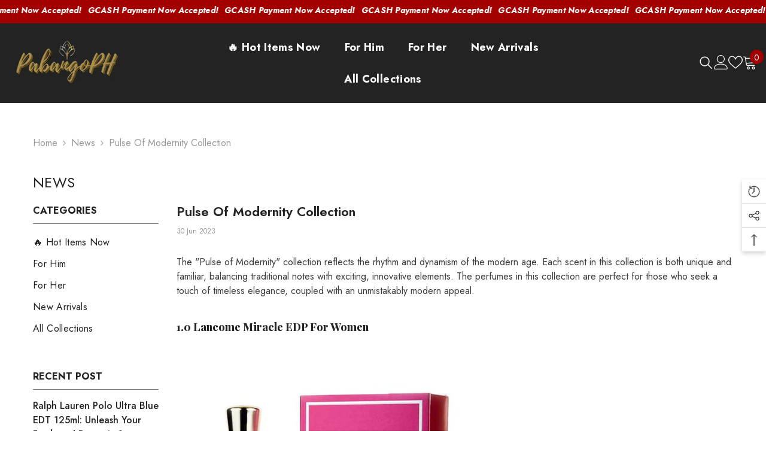

--- FILE ---
content_type: text/html; charset=utf-8
request_url: https://pabangoph.com/blogs/news/pulse-of-modernity-collection
body_size: 76161
content:
<!doctype html><html class="no-js" lang="en">
    <head>
         
      <!-- Facebook Pixel Code -->
<script>
!function(f,b,e,v,n,t,s)
{if(f.fbq)return;n=f.fbq=function(){n.callMethod?
n.callMethod.apply(n,arguments):n.queue.push(arguments)};
if(!f._fbq)f._fbq=n;n.push=n;n.loaded=!0;n.version='2.0';
n.queue=[];t=b.createElement(e);t.async=!0;
t.src=v;s=b.getElementsByTagName(e)[0];
s.parentNode.insertBefore(t,s)}(window,document,'script',
'https://connect.facebook.net/en_US/fbevents.js');
 fbq('init', '1727203877748936'); 
fbq('track', 'PageView');

</script>

<noscript>
 <img height="1" width="1" 
src="https://www.facebook.com/tr?id=1727203877748936&ev=PageView
&noscript=1"/>
</noscript>
<!-- End Facebook Pixel Code -->      
      
      <meta charset="utf-8">
        <meta http-equiv="X-UA-Compatible" content="IE=edge">
        <meta name="viewport" content="width=device-width,initial-scale=1">
        <meta name="theme-color" content="">
        <link rel="canonical" href="https://pabangoph.com/blogs/news/pulse-of-modernity-collection" canonical-shop-url="https://pabangoph.com/"><link rel="shortcut icon" href="//pabangoph.com/cdn/shop/files/Pabangoph_Favicon_Red-new_32x32.png?v=1628106195" type="image/png"><link rel="preconnect" href="https://cdn.shopify.com" crossorigin>
        <title>Pulse of Modernity Collection  &ndash; PabangoPH</title><meta name="description" content="The &quot;Pulse of Modernity&quot; collection reflects the rhythm and dynamism of the modern age. Each scent in this collection is both unique and familiar, balancing traditional notes with exciting, innovative elements. The perfumes in this collection are perfect for those who seek a touch of timeless elegance, coupled with an ">

<meta property="og:site_name" content="PabangoPH">
<meta property="og:url" content="https://pabangoph.com/blogs/news/pulse-of-modernity-collection">
<meta property="og:title" content="Pulse of Modernity Collection">
<meta property="og:type" content="article">
<meta property="og:description" content="The &quot;Pulse of Modernity&quot; collection reflects the rhythm and dynamism of the modern age. Each scent in this collection is both unique and familiar, balancing traditional notes with exciting, innovative elements. The perfumes in this collection are perfect for those who seek a touch of timeless elegance, coupled with an "><meta property="og:image" content="http://pabangoph.com/cdn/shop/articles/432.jpg?v=1688137292">
  <meta property="og:image:secure_url" content="https://pabangoph.com/cdn/shop/articles/432.jpg?v=1688137292">
  <meta property="og:image:width" content="1080">
  <meta property="og:image:height" content="1080"><meta name="twitter:card" content="summary_large_image">
<meta name="twitter:title" content="Pulse of Modernity Collection">
<meta name="twitter:description" content="The &quot;Pulse of Modernity&quot; collection reflects the rhythm and dynamism of the modern age. Each scent in this collection is both unique and familiar, balancing traditional notes with exciting, innovative elements. The perfumes in this collection are perfect for those who seek a touch of timeless elegance, coupled with an ">

        <script>window.performance && window.performance.mark && window.performance.mark('shopify.content_for_header.start');</script><meta id="shopify-digital-wallet" name="shopify-digital-wallet" content="/52467335333/digital_wallets/dialog">
<meta name="shopify-checkout-api-token" content="42df86a21fdd973feb9b75e8edd53d13">
<meta id="in-context-paypal-metadata" data-shop-id="52467335333" data-venmo-supported="false" data-environment="production" data-locale="en_US" data-paypal-v4="true" data-currency="PHP">
<link rel="alternate" type="application/atom+xml" title="Feed" href="/blogs/news.atom" />
<script async="async" src="/checkouts/internal/preloads.js?locale=en-PH"></script>
<script id="shopify-features" type="application/json">{"accessToken":"42df86a21fdd973feb9b75e8edd53d13","betas":["rich-media-storefront-analytics"],"domain":"pabangoph.com","predictiveSearch":true,"shopId":52467335333,"locale":"en"}</script>
<script>var Shopify = Shopify || {};
Shopify.shop = "pabangoph.myshopify.com";
Shopify.locale = "en";
Shopify.currency = {"active":"PHP","rate":"1.0"};
Shopify.country = "PH";
Shopify.theme = {"name":"Copy of Pabangoph 2024-ella-6-6-0-Erased GTAG","id":149848490221,"schema_name":"Ella","schema_version":"6.6.0","theme_store_id":null,"role":"main"};
Shopify.theme.handle = "null";
Shopify.theme.style = {"id":null,"handle":null};
Shopify.cdnHost = "pabangoph.com/cdn";
Shopify.routes = Shopify.routes || {};
Shopify.routes.root = "/";</script>
<script type="module">!function(o){(o.Shopify=o.Shopify||{}).modules=!0}(window);</script>
<script>!function(o){function n(){var o=[];function n(){o.push(Array.prototype.slice.apply(arguments))}return n.q=o,n}var t=o.Shopify=o.Shopify||{};t.loadFeatures=n(),t.autoloadFeatures=n()}(window);</script>
<script id="shop-js-analytics" type="application/json">{"pageType":"article"}</script>
<script defer="defer" async type="module" src="//pabangoph.com/cdn/shopifycloud/shop-js/modules/v2/client.init-shop-cart-sync_BT-GjEfc.en.esm.js"></script>
<script defer="defer" async type="module" src="//pabangoph.com/cdn/shopifycloud/shop-js/modules/v2/chunk.common_D58fp_Oc.esm.js"></script>
<script defer="defer" async type="module" src="//pabangoph.com/cdn/shopifycloud/shop-js/modules/v2/chunk.modal_xMitdFEc.esm.js"></script>
<script type="module">
  await import("//pabangoph.com/cdn/shopifycloud/shop-js/modules/v2/client.init-shop-cart-sync_BT-GjEfc.en.esm.js");
await import("//pabangoph.com/cdn/shopifycloud/shop-js/modules/v2/chunk.common_D58fp_Oc.esm.js");
await import("//pabangoph.com/cdn/shopifycloud/shop-js/modules/v2/chunk.modal_xMitdFEc.esm.js");

  window.Shopify.SignInWithShop?.initShopCartSync?.({"fedCMEnabled":true,"windoidEnabled":true});

</script>
<script>(function() {
  var isLoaded = false;
  function asyncLoad() {
    if (isLoaded) return;
    isLoaded = true;
    var urls = ["https:\/\/intg.snapchat.com\/shopify\/shopify-scevent.js?id=acd3062f-b3dc-4406-a9ea-e6f3d99a0b40\u0026shop=pabangoph.myshopify.com","https:\/\/loox.io\/widget\/4ye4Dn3DQq\/loox.1615777091266.js?shop=pabangoph.myshopify.com","https:\/\/reconvert-cdn.com\/assets\/js\/store_reconvert_node.js?v=2\u0026scid=MzY3OTRmNjA0OGI0MGU5ZmVmMDcyZGUyNzQ1MjkxMjcuMjU1NDA1M2MxMjI3MjlhMjBkN2RmYmFmMzM1ZDlhNGY=\u0026shop=pabangoph.myshopify.com","https:\/\/reconvert-cdn.com\/assets\/js\/store_reconvert_node.js?v=2\u0026scid=MTIzMmI0ZTM1YWYyM2I3MGY5NGRiNzE2MmZlZWIzMGYuMTI2NzllZTBiNzNjM2NiNjBmZjg4M2Y0ZDRjNWZkYzQ=\u0026shop=pabangoph.myshopify.com","https:\/\/pixee.gropulse.com\/js\/active.js?shop=pabangoph.myshopify.com"];
    for (var i = 0; i < urls.length; i++) {
      var s = document.createElement('script');
      s.type = 'text/javascript';
      s.async = true;
      s.src = urls[i];
      var x = document.getElementsByTagName('script')[0];
      x.parentNode.insertBefore(s, x);
    }
  };
  if(window.attachEvent) {
    window.attachEvent('onload', asyncLoad);
  } else {
    window.addEventListener('load', asyncLoad, false);
  }
})();</script>
<script id="__st">var __st={"a":52467335333,"offset":28800,"reqid":"00ccb184-9cce-41f2-8a56-45678f515e4d-1769064319","pageurl":"pabangoph.com\/blogs\/news\/pulse-of-modernity-collection","s":"articles-589230244077","u":"82bdc3313aab","p":"article","rtyp":"article","rid":589230244077};</script>
<script>window.ShopifyPaypalV4VisibilityTracking = true;</script>
<script id="captcha-bootstrap">!function(){'use strict';const t='contact',e='account',n='new_comment',o=[[t,t],['blogs',n],['comments',n],[t,'customer']],c=[[e,'customer_login'],[e,'guest_login'],[e,'recover_customer_password'],[e,'create_customer']],r=t=>t.map((([t,e])=>`form[action*='/${t}']:not([data-nocaptcha='true']) input[name='form_type'][value='${e}']`)).join(','),a=t=>()=>t?[...document.querySelectorAll(t)].map((t=>t.form)):[];function s(){const t=[...o],e=r(t);return a(e)}const i='password',u='form_key',d=['recaptcha-v3-token','g-recaptcha-response','h-captcha-response',i],f=()=>{try{return window.sessionStorage}catch{return}},m='__shopify_v',_=t=>t.elements[u];function p(t,e,n=!1){try{const o=window.sessionStorage,c=JSON.parse(o.getItem(e)),{data:r}=function(t){const{data:e,action:n}=t;return t[m]||n?{data:e,action:n}:{data:t,action:n}}(c);for(const[e,n]of Object.entries(r))t.elements[e]&&(t.elements[e].value=n);n&&o.removeItem(e)}catch(o){console.error('form repopulation failed',{error:o})}}const l='form_type',E='cptcha';function T(t){t.dataset[E]=!0}const w=window,h=w.document,L='Shopify',v='ce_forms',y='captcha';let A=!1;((t,e)=>{const n=(g='f06e6c50-85a8-45c8-87d0-21a2b65856fe',I='https://cdn.shopify.com/shopifycloud/storefront-forms-hcaptcha/ce_storefront_forms_captcha_hcaptcha.v1.5.2.iife.js',D={infoText:'Protected by hCaptcha',privacyText:'Privacy',termsText:'Terms'},(t,e,n)=>{const o=w[L][v],c=o.bindForm;if(c)return c(t,g,e,D).then(n);var r;o.q.push([[t,g,e,D],n]),r=I,A||(h.body.append(Object.assign(h.createElement('script'),{id:'captcha-provider',async:!0,src:r})),A=!0)});var g,I,D;w[L]=w[L]||{},w[L][v]=w[L][v]||{},w[L][v].q=[],w[L][y]=w[L][y]||{},w[L][y].protect=function(t,e){n(t,void 0,e),T(t)},Object.freeze(w[L][y]),function(t,e,n,w,h,L){const[v,y,A,g]=function(t,e,n){const i=e?o:[],u=t?c:[],d=[...i,...u],f=r(d),m=r(i),_=r(d.filter((([t,e])=>n.includes(e))));return[a(f),a(m),a(_),s()]}(w,h,L),I=t=>{const e=t.target;return e instanceof HTMLFormElement?e:e&&e.form},D=t=>v().includes(t);t.addEventListener('submit',(t=>{const e=I(t);if(!e)return;const n=D(e)&&!e.dataset.hcaptchaBound&&!e.dataset.recaptchaBound,o=_(e),c=g().includes(e)&&(!o||!o.value);(n||c)&&t.preventDefault(),c&&!n&&(function(t){try{if(!f())return;!function(t){const e=f();if(!e)return;const n=_(t);if(!n)return;const o=n.value;o&&e.removeItem(o)}(t);const e=Array.from(Array(32),(()=>Math.random().toString(36)[2])).join('');!function(t,e){_(t)||t.append(Object.assign(document.createElement('input'),{type:'hidden',name:u})),t.elements[u].value=e}(t,e),function(t,e){const n=f();if(!n)return;const o=[...t.querySelectorAll(`input[type='${i}']`)].map((({name:t})=>t)),c=[...d,...o],r={};for(const[a,s]of new FormData(t).entries())c.includes(a)||(r[a]=s);n.setItem(e,JSON.stringify({[m]:1,action:t.action,data:r}))}(t,e)}catch(e){console.error('failed to persist form',e)}}(e),e.submit())}));const S=(t,e)=>{t&&!t.dataset[E]&&(n(t,e.some((e=>e===t))),T(t))};for(const o of['focusin','change'])t.addEventListener(o,(t=>{const e=I(t);D(e)&&S(e,y())}));const B=e.get('form_key'),M=e.get(l),P=B&&M;t.addEventListener('DOMContentLoaded',(()=>{const t=y();if(P)for(const e of t)e.elements[l].value===M&&p(e,B);[...new Set([...A(),...v().filter((t=>'true'===t.dataset.shopifyCaptcha))])].forEach((e=>S(e,t)))}))}(h,new URLSearchParams(w.location.search),n,t,e,['guest_login'])})(!0,!0)}();</script>
<script integrity="sha256-4kQ18oKyAcykRKYeNunJcIwy7WH5gtpwJnB7kiuLZ1E=" data-source-attribution="shopify.loadfeatures" defer="defer" src="//pabangoph.com/cdn/shopifycloud/storefront/assets/storefront/load_feature-a0a9edcb.js" crossorigin="anonymous"></script>
<script data-source-attribution="shopify.dynamic_checkout.dynamic.init">var Shopify=Shopify||{};Shopify.PaymentButton=Shopify.PaymentButton||{isStorefrontPortableWallets:!0,init:function(){window.Shopify.PaymentButton.init=function(){};var t=document.createElement("script");t.src="https://pabangoph.com/cdn/shopifycloud/portable-wallets/latest/portable-wallets.en.js",t.type="module",document.head.appendChild(t)}};
</script>
<script data-source-attribution="shopify.dynamic_checkout.buyer_consent">
  function portableWalletsHideBuyerConsent(e){var t=document.getElementById("shopify-buyer-consent"),n=document.getElementById("shopify-subscription-policy-button");t&&n&&(t.classList.add("hidden"),t.setAttribute("aria-hidden","true"),n.removeEventListener("click",e))}function portableWalletsShowBuyerConsent(e){var t=document.getElementById("shopify-buyer-consent"),n=document.getElementById("shopify-subscription-policy-button");t&&n&&(t.classList.remove("hidden"),t.removeAttribute("aria-hidden"),n.addEventListener("click",e))}window.Shopify?.PaymentButton&&(window.Shopify.PaymentButton.hideBuyerConsent=portableWalletsHideBuyerConsent,window.Shopify.PaymentButton.showBuyerConsent=portableWalletsShowBuyerConsent);
</script>
<script data-source-attribution="shopify.dynamic_checkout.cart.bootstrap">document.addEventListener("DOMContentLoaded",(function(){function t(){return document.querySelector("shopify-accelerated-checkout-cart, shopify-accelerated-checkout")}if(t())Shopify.PaymentButton.init();else{new MutationObserver((function(e,n){t()&&(Shopify.PaymentButton.init(),n.disconnect())})).observe(document.body,{childList:!0,subtree:!0})}}));
</script>
<link id="shopify-accelerated-checkout-styles" rel="stylesheet" media="screen" href="https://pabangoph.com/cdn/shopifycloud/portable-wallets/latest/accelerated-checkout-backwards-compat.css" crossorigin="anonymous">
<style id="shopify-accelerated-checkout-cart">
        #shopify-buyer-consent {
  margin-top: 1em;
  display: inline-block;
  width: 100%;
}

#shopify-buyer-consent.hidden {
  display: none;
}

#shopify-subscription-policy-button {
  background: none;
  border: none;
  padding: 0;
  text-decoration: underline;
  font-size: inherit;
  cursor: pointer;
}

#shopify-subscription-policy-button::before {
  box-shadow: none;
}

      </style>
<script id="sections-script" data-sections="header-navigation-hamburger,header-mobile" defer="defer" src="//pabangoph.com/cdn/shop/t/38/compiled_assets/scripts.js?v=3790"></script>
<script>window.performance && window.performance.mark && window.performance.mark('shopify.content_for_header.end');</script>
        <style>@import url('https://fonts.googleapis.com/css?family=Jost:300,300i,400,400i,500,500i,600,600i,700,700i,800,800i&display=swap');
                @import url('https://fonts.googleapis.com/css?family=Playfair+Display:300,300i,400,400i,500,500i,600,600i,700,700i,800,800i&display=swap');
                    :root {
        --font-family-1: Jost;
        --font-family-2: Playfair Display;

        /* Settings Body */--font-body-family: Jost;--font-body-size: 16px;--font-body-weight: 400;--body-line-height: 24px;--body-letter-spacing: 0;

        /* Settings Heading */--font-heading-family: Playfair Display;--font-heading-size: 20px;--font-heading-weight: 800;--font-heading-style: normal;--heading-line-height: 26px;--heading-letter-spacing: 0;--heading-text-transform: capitalize;--heading-border-height: 1px;

        /* Menu Lv1 */--font-menu-lv1-family: Jost;--font-menu-lv1-size: 18px;--font-menu-lv1-weight: 700;--menu-lv1-line-height: 26px;--menu-lv1-letter-spacing: .02em;--menu-lv1-text-transform: capitalize;

        /* Menu Lv2 */--font-menu-lv2-family: Jost;--font-menu-lv2-size: 18px;--font-menu-lv2-weight: 400;--menu-lv2-line-height: 26px;--menu-lv2-letter-spacing: .02em;--menu-lv2-text-transform: capitalize;

        /* Menu Lv3 */--font-menu-lv3-family: Playfair Display;--font-menu-lv3-size: 18px;--font-menu-lv3-weight: 900;--menu-lv3-line-height: 26px;--menu-lv3-letter-spacing: .02em;--menu-lv3-text-transform: capitalize;

        /* Mega Menu Lv2 */--font-mega-menu-lv2-family: Jost;--font-mega-menu-lv2-size: 14px;--font-mega-menu-lv2-weight: 700;--font-mega-menu-lv2-style: normal;--mega-menu-lv2-line-height: 26px;--mega-menu-lv2-letter-spacing: .02em;--mega-menu-lv2-text-transform: uppercase;

        /* Mega Menu Lv3 */--font-mega-menu-lv3-family: Jost;--font-mega-menu-lv3-size: 12px;--font-mega-menu-lv3-weight: 400;--mega-menu-lv3-line-height: 26px;--mega-menu-lv3-letter-spacing: .02em;--mega-menu-lv3-text-transform: capitalize;

        /* Product Card Title */--product-title-font: Jost;--product-title-font-size : 16px;--product-title-font-weight : 400;--product-title-line-height: 22px;--product-title-letter-spacing: .02em;--product-title-line-text : 1;--product-title-text-transform : capitalize;--product-title-margin-bottom: 10px;

        /* Product Card Vendor */--product-vendor-font: Jost;--product-vendor-font-size : 18px;--product-vendor-font-weight : 700;--product-vendor-font-style : normal;--product-vendor-line-height: 24px;--product-vendor-letter-spacing: .02em;--product-vendor-text-transform : capitalize;--product-vendor-margin-bottom: 0px;--product-vendor-margin-top: 0px;

        /* Product Card Price */--product-price-font: Jost;--product-price-font-size : 18px;--product-price-font-weight : 700;--product-price-line-height: 22px;--product-price-letter-spacing: 0;--product-price-margin-top: 0px;--product-price-margin-bottom: 13px;

        /* Product Card Badge */--badge-font: Jost;--badge-font-size : 12px;--badge-font-weight : 400;--badge-text-transform : capitalize;--badge-letter-spacing: 0;--badge-line-height: 20px;--badge-border-radius: 2px;--badge-padding-top: 0px;--badge-padding-bottom: 0px;--badge-padding-left-right: 8px;--badge-postion-top: 0px;--badge-postion-left-right: 0px;

        /* Product Quickview */
        --product-quickview-font-size : 12px; --product-quickview-line-height: 23px; --product-quickview-border-radius: 1px; --product-quickview-padding-top: 0px; --product-quickview-padding-bottom: 0px; --product-quickview-padding-left-right: 7px; --product-quickview-sold-out-product: #a30000;--product-quickview-box-shadow: none;/* Blog Card Tile */--blog-title-font: Jost;--blog-title-font-size : 18px; --blog-title-font-weight : 700; --blog-title-line-height: 25px; --blog-title-letter-spacing: 0; --blog-title-text-transform : capitalize;

        /* Blog Card Info (Date, Author) */--blog-info-font: Jost;--blog-info-font-size : 16px; --blog-info-font-weight : 400; --blog-info-line-height: 20px; --blog-info-letter-spacing: 0; --blog-info-text-transform : none;

        /* Button 1 */--btn-1-font-family: Jost;--btn-1-font-size: 16px; --btn-1-font-weight: 700; --btn-1-text-transform: uppercase; --btn-1-line-height: 24px; --btn-1-letter-spacing: .05em; --btn-1-text-align: center; --btn-1-border-radius: 0px; --btn-1-border-width: 2px; --btn-1-border-style: solid; --btn-1-padding-top: 11px; --btn-1-padding-bottom: 11px; --btn-1-horizontal-length: 5px; --btn-1-vertical-length: 5px; --btn-1-blur-radius: 0px; --btn-1-spread: 0px;
        --btn-1-all-bg-opacity: #ac904b;--btn-1-all-bg-opacity-hover: #a30000;--btn-1-inset: ;/* Button 2 */--btn-2-font-family: Playfair Display;--btn-2-font-size: 18px; --btn-2-font-weight: 500; --btn-2-text-transform: uppercase; --btn-2-line-height: 23px; --btn-2-letter-spacing: .05em; --btn-2-text-align: right; --btn-2-border-radius: 0px; --btn-2-border-width: 1px; --btn-2-border-style: solid; --btn-2-padding-top: 20px; --btn-2-padding-bottom: 20px; --btn-2-horizontal-length: 5px; --btn-2-vertical-length: 5px; --btn-2-blur-radius: 0px; --btn-2-spread: 0px;
        --btn-2-all-bg-opacity: #a30000;--btn-2-all-bg-opacity-hover: #ac904b;--btn-2-inset: ;/* Button 3 */--btn-3-font-family: Jost;--btn-3-font-size: 16px; --btn-3-font-weight: 600; --btn-3-text-transform: uppercase; --btn-3-line-height: 24px; --btn-3-letter-spacing: .02em; --btn-3-text-align: center; --btn-3-border-radius: 0px; --btn-3-border-width: 2px; --btn-3-border-style: solid; --btn-3-padding-top: 11px; --btn-3-padding-bottom: 11px; --btn-3-horizontal-length: 5px; --btn-3-vertical-length: 5px; --btn-3-blur-radius: 0px; --btn-3-spread: 0px;
        --btn-3-all-bg-opacity: #a30000;--btn-3-all-bg-opacity-hover: #ac904b;--btn-3-inset: ;/* Footer Heading */--footer-heading-font-family: Jost;--footer-heading-font-size : 14px; --footer-heading-font-weight : 700; --footer-heading-line-height : 16px; --footer-heading-letter-spacing : 0; --footer-heading-text-transform : capitalize;

        /* Footer Link */--footer-link-font-family: Jost;--footer-link-font-size : 12px; --footer-link-font-weight : ; --footer-link-line-height : 30px; --footer-link-letter-spacing : 0; --footer-link-text-transform : capitalize;

        /* Page Title */--font-page-title-family: Jost;--font-page-title-size: 24px; --font-page-title-weight: 400; --font-page-title-style: normal; --page-title-line-height: 20px; --page-title-letter-spacing: .02em; --page-title-text-transform: uppercase;

        /* Font Product Tab Title */
        --font-tab-type-1: Jost; --font-tab-type-2: Playfair Display;

        /* Text Size */
        --text-size-font-size : 10px; --text-size-font-weight : 400; --text-size-line-height : 22px; --text-size-letter-spacing : 0; --text-size-text-transform : uppercase; --text-size-color : #787878;

        /* Font Weight */
        --font-weight-normal: 400; --font-weight-medium: 500; --font-weight-semibold: 600; --font-weight-bold: 700; --font-weight-bolder: 800; --font-weight-black: 900;

        /* Radio Button */
        --form-label-checkbox-before-bg: #fff; --form-label-checkbox-before-border: #cecece; --form-label-checkbox-before-bg-checked: #000;

        /* Conatiner */
        --body-custom-width-container: 1800px;

        /* Layout Boxed */
        --color-background-layout-boxed: #f8f8f8;/* Arrow */
        --position-horizontal-slick-arrow: 0;

        /* General Color*/
        --color-text: #232323; --color-text2: #969696; --color-global: #232323; --color-white: #FFFFFF; --color-grey: #868686; --color-black: #202020; --color-base-text-rgb: 35, 35, 35; --color-base-text2-rgb: 150, 150, 150; --color-background: #ffffff; --color-background-rgb: 255, 255, 255; --color-background-overylay: rgba(255, 255, 255, 0.9); --color-base-accent-text: ; --color-base-accent-1: ; --color-base-accent-2: ; --color-link: #232323; --color-link-hover: #232323; --color-error: #D93333; --color-error-bg: #FCEEEE; --color-success: #5A5A5A; --color-success-bg: #DFF0D8; --color-info: #202020; --color-info-bg: #FFF2DD; --color-link-underline: rgba(35, 35, 35, 0.5); --color-breadcrumb: #999999; --colors-breadcrumb-hover: #232323;--colors-breadcrumb-active: #999999; --border-global: #e6e6e6; --bg-global: #fafafa; --bg-planceholder: #fafafa; --color-warning: #fff; --bg-warning: #e0b252; --color-background-10 : #e9e9e9; --color-background-20 : #d3d3d3; --color-background-30 : #bdbdbd; --color-background-50 : #919191; --color-background-global : #919191;

        /* Arrow Color */
        --arrow-color: #a30000; --arrow-background-color: #fff; --arrow-border-color: #cccccc;--arrow-color-hover: #ffffff;--arrow-background-color-hover: #232323;--arrow-border-color-hover: #232323;--arrow-width: 35px;--arrow-height: 35px;--arrow-size: 35px;--arrow-size-icon: 17px;--arrow-border-radius: 50%;--arrow-border-width: 1px;--arrow-width-half: -17px;

        /* Pagination Color */
        --pagination-item-color: #3c3c3c; --pagination-item-color-active: #3c3c3c; --pagination-item-bg-color: #fff;--pagination-item-bg-color-active: #fff;--pagination-item-border-color: #fff;--pagination-item-border-color-active: #3c3c3c;--pagination-arrow-color: #3c3c3c;--pagination-arrow-color-active: #3c3c3c;--pagination-arrow-bg-color: #fff;--pagination-arrow-bg-color-active: #fff;--pagination-arrow-border-color: #fff;--pagination-arrow-border-color-active: #fff;

        /* Dots Color */
        --dots-color: rgba(0,0,0,0);--dots-border-color: #434343;--dots-color-active: #7c7c7d;--dots-border-color-active: #7c7c7d;--dots-style2-background-opacity: #00000050;--dots-width: 12px;--dots-height: 12px;

        /* Button Color */
        --btn-1-color: #FFFFFF;--btn-1-bg: #a30000;--btn-1-border: #000000;--btn-1-color-hover: #000000;--btn-1-bg-hover: #ffffff;--btn-1-border-hover: #54ed18;
        --btn-2-color: #a30000;--btn-2-bg: #FFFFFF;--btn-2-border: #000000;--btn-2-color-hover: #FFFFFF;--btn-2-bg-hover: #232323;--btn-2-border-hover: #54ed18;
        --btn-3-color: #FFFFFF;--btn-3-bg: #a30000;--btn-3-border: #a30000;--btn-3-color-hover: #ffffff;--btn-3-bg-hover: #a30000;--btn-3-border-hover: #a30000;
        --anchor-transition: all ease .3s;--bg-white: #ffffff;--bg-black: #000000;--bg-grey: #808080;--icon: var(--color-text);--text-cart: #3c3c3c;--duration-short: 100ms;--duration-default: 350ms;--duration-long: 500ms;--form-input-bg: #ffffff;--form-input-border: #c7c7c7;--form-input-color: #232323;--form-input-placeholder: #868686;--form-label: #232323;

        --new-badge-color: #ffffff;--new-badge-bg: #13c89c;--sale-badge-color: #ffffff;--sale-badge-bg: #a30000;--sold-out-badge-color: #ffffff;--sold-out-badge-bg: #c1c1c1;--custom-badge-color: #ffffff;--custom-badge-bg: #505050;--bundle-badge-color: #ffffff;--bundle-badge-bg: #232323;
        
        --product-title-color : #232323;--product-title-color-hover : #232323;--product-vendor-color : #232323;--product-price-color : #232323;--product-sale-price-color : #a30000;--product-compare-price-color : #969696;--product-review-full-color : #000000;--product-review-empty-color : #e6e6e6;--product-countdown-color : #c12e48;--product-countdown-bg-color : #ffffff;

        --product-swatch-border : #cbcbcb;--product-swatch-border-active : #232323;--product-swatch-width : 40px;--product-swatch-height : 40px;--product-swatch-border-radius : 0px;--product-swatch-color-width : 40px;--product-swatch-color-height : 40px;--product-swatch-color-border-radius : 20px;

        --product-wishlist-color : #000000;--product-wishlist-bg : #fff;--product-wishlist-border : transparent;--product-wishlist-color-added : #ffffff;--product-wishlist-bg-added : #000000;--product-wishlist-border-added : transparent;--product-compare-color : #000000;--product-compare-bg : #FFFFFF;--product-compare-color-added : #a30000; --product-compare-bg-added : #FFFFFF; --product-hot-stock-text-color : #a30000; --product-quick-view-color : #ffffff; --product-cart-image-fit : contain; --product-title-variant-font-size: 16px;--product-quick-view-bg : #232830;--product-quick-view-bg-above-button: rgba(35, 40, 48, 0.7);--product-quick-view-color-hover : #FFFFFF;--product-quick-view-bg-hover : #232830;--product-action-color : #000000;--product-action-bg : #ffffff;--product-action-border : #000000;--product-action-color-hover : #ffffff;--product-action-bg-hover : #000000;--product-action-border-hover : #000000;

        /* Multilevel Category Filter */
        --color-label-multiLevel-categories: #232323;--bg-label-multiLevel-categories: #fff;--color-button-multiLevel-categories: #fff;--bg-button-multiLevel-categories: #ff8b21;--border-button-multiLevel-categories: #a30000;--hover-color-button-multiLevel-categories: #fff;--hover-bg-button-multiLevel-categories: #ff8b21;--w-product-swatch-custom: 30px;--h-product-swatch-custom: 30px;--w-product-swatch-custom-mb: 20px;--h-product-swatch-custom-mb: 20px;--font-size-product-swatch-more: 12px;--swatch-border : #cbcbcb;--swatch-border-active : #232323;

        --variant-size: #232323;--variant-size-border: #e7e7e7;--variant-size-bg: #ffffff;--variant-size-hover: #ffffff;--variant-size-border-hover: #232323;--variant-size-bg-hover: #232323;--variant-bg : #ffffff; --variant-color : #232323; --variant-bg-active : #ffffff; --variant-color-active : #232323;

        --fontsize-text-social: 12px;
        --page-content-distance: 64px;--sidebar-content-distance: 40px;--button-transition-ease: cubic-bezier(.25,.46,.45,.94);

        /* Loading Spinner Color */
        --spinner-top-color: #fc0; --spinner-right-color: #ac904b; --spinner-bottom-color: #a30000; --spinner-left-color: #f6f6f6;

        /* Product Card Marquee */
        --product-marquee-background-color: ;--product-marquee-text-color: #FFFFFF;--product-marquee-text-size: 14px;--product-marquee-text-mobile-size: 14px;--product-marquee-text-weight: 400;--product-marquee-text-transform: none;--product-marquee-text-style: italic;--product-marquee-speed: ; --product-marquee-line-height: calc(var(--product-marquee-text-mobile-size) * 1.5);
    }
</style>
        <link href="//pabangoph.com/cdn/shop/t/38/assets/base.css?v=107096711182053715761746346566" rel="stylesheet" type="text/css" media="all" />
<link href="//pabangoph.com/cdn/shop/t/38/assets/fade-up-animation.css?v=148448505227430981271746346629" rel="stylesheet" type="text/css" media="all" />
<link href="//pabangoph.com/cdn/shop/t/38/assets/animated.css?v=91884483947907798981746346564" rel="stylesheet" type="text/css" media="all" />
<link href="//pabangoph.com/cdn/shop/t/38/assets/component-card.css?v=460838883299639221746346578" rel="stylesheet" type="text/css" media="all" />
<link href="//pabangoph.com/cdn/shop/t/38/assets/component-loading-overlay.css?v=23413779889692260311746346597" rel="stylesheet" type="text/css" media="all" />
<link href="//pabangoph.com/cdn/shop/t/38/assets/component-loading-banner.css?v=69637437721896006051746346597" rel="stylesheet" type="text/css" media="all" />
<link href="//pabangoph.com/cdn/shop/t/38/assets/component-quick-cart.css?v=90055279406307231311746346612" rel="stylesheet" type="text/css" media="all" />
<link rel="stylesheet" href="//pabangoph.com/cdn/shop/t/38/assets/vendor.css?v=164616260963476715651746346660" media="print" onload="this.media='all'">
<noscript><link href="//pabangoph.com/cdn/shop/t/38/assets/vendor.css?v=164616260963476715651746346660" rel="stylesheet" type="text/css" media="all" /></noscript>


	<link href="//pabangoph.com/cdn/shop/t/38/assets/component-card-02.css?v=52868025996375156291746346575" rel="stylesheet" type="text/css" media="all" />


<link href="//pabangoph.com/cdn/shop/t/38/assets/component-predictive-search.css?v=110628222596022886011746346605" rel="stylesheet" type="text/css" media="all" />
<link rel="stylesheet" href="//pabangoph.com/cdn/shop/t/38/assets/component-product-form.css?v=140087122189431595481746346607" media="print" onload="this.media='all'">
	<link rel="stylesheet" href="//pabangoph.com/cdn/shop/t/38/assets/component-review.css?v=100129706126506303331746346614" media="print" onload="this.media='all'">
	<link rel="stylesheet" href="//pabangoph.com/cdn/shop/t/38/assets/component-price.css?v=113788930997250111871746346605" media="print" onload="this.media='all'">
	<link rel="stylesheet" href="//pabangoph.com/cdn/shop/t/38/assets/component-badge.css?v=20633729062276667811746346572" media="print" onload="this.media='all'">
	<link rel="stylesheet" href="//pabangoph.com/cdn/shop/t/38/assets/component-rte.css?v=131583500676987604941746346615" media="print" onload="this.media='all'">
	<link rel="stylesheet" href="//pabangoph.com/cdn/shop/t/38/assets/component-share.css?v=23553761141326501681746346617" media="print" onload="this.media='all'"><link rel="stylesheet" href="//pabangoph.com/cdn/shop/t/38/assets/component-newsletter.css?v=111617043413587308161746346603" media="print" onload="this.media='all'">
<link rel="stylesheet" href="//pabangoph.com/cdn/shop/t/38/assets/component-slider.css?v=37888473738646685221746346618" media="print" onload="this.media='all'">
<link rel="stylesheet" href="//pabangoph.com/cdn/shop/t/38/assets/component-list-social.css?v=102044711114163579551746346597" media="print" onload="this.media='all'"><noscript><link href="//pabangoph.com/cdn/shop/t/38/assets/component-product-form.css?v=140087122189431595481746346607" rel="stylesheet" type="text/css" media="all" /></noscript>
	<noscript><link href="//pabangoph.com/cdn/shop/t/38/assets/component-review.css?v=100129706126506303331746346614" rel="stylesheet" type="text/css" media="all" /></noscript>
	<noscript><link href="//pabangoph.com/cdn/shop/t/38/assets/component-price.css?v=113788930997250111871746346605" rel="stylesheet" type="text/css" media="all" /></noscript>
	<noscript><link href="//pabangoph.com/cdn/shop/t/38/assets/component-badge.css?v=20633729062276667811746346572" rel="stylesheet" type="text/css" media="all" /></noscript>
	<noscript><link href="//pabangoph.com/cdn/shop/t/38/assets/component-rte.css?v=131583500676987604941746346615" rel="stylesheet" type="text/css" media="all" /></noscript>
	<noscript><link href="//pabangoph.com/cdn/shop/t/38/assets/component-share.css?v=23553761141326501681746346617" rel="stylesheet" type="text/css" media="all" /></noscript><noscript><link href="//pabangoph.com/cdn/shop/t/38/assets/component-newsletter.css?v=111617043413587308161746346603" rel="stylesheet" type="text/css" media="all" /></noscript>
<noscript><link href="//pabangoph.com/cdn/shop/t/38/assets/component-slider.css?v=37888473738646685221746346618" rel="stylesheet" type="text/css" media="all" /></noscript>
<noscript><link href="//pabangoph.com/cdn/shop/t/38/assets/component-list-social.css?v=102044711114163579551746346597" rel="stylesheet" type="text/css" media="all" /></noscript>

<style type="text/css">
	.nav-title-mobile {display: none;}.list-menu--disclosure{display: none;position: absolute;min-width: 100%;width: 22rem;background-color: var(--bg-white);box-shadow: 0 1px 4px 0 rgb(0 0 0 / 15%);padding: 5px 0 5px 20px;opacity: 0;visibility: visible;pointer-events: none;transition: opacity var(--duration-default) ease, transform var(--duration-default) ease;}.list-menu--disclosure-2{margin-left: calc(100% - 15px);z-index: 2;top: -5px;}.list-menu--disclosure:focus {outline: none;}.list-menu--disclosure.localization-selector {max-height: 18rem;overflow: auto;width: 10rem;padding: 0.5rem;}.js menu-drawer > details > summary::before, .js menu-drawer > details[open]:not(.menu-opening) > summary::before {content: '';position: absolute;cursor: default;width: 100%;height: calc(100vh - 100%);height: calc(var(--viewport-height, 100vh) - (var(--header-bottom-position, 100%)));top: 100%;left: 0;background: var(--color-foreground-50);opacity: 0;visibility: hidden;z-index: 2;transition: opacity var(--duration-default) ease,visibility var(--duration-default) ease;}menu-drawer > details[open] > summary::before {visibility: visible;opacity: 1;}.menu-drawer {position: absolute;transform: translateX(-100%);visibility: hidden;z-index: 3;left: 0;top: 100%;width: 100%;max-width: calc(100vw - 4rem);padding: 0;border: 0.1rem solid var(--color-background-10);border-left: 0;border-bottom: 0;background-color: var(--bg-white);overflow-x: hidden;}.js .menu-drawer {height: calc(100vh - 100%);height: calc(var(--viewport-height, 100vh) - (var(--header-bottom-position, 100%)));}.js details[open] > .menu-drawer, .js details[open] > .menu-drawer__submenu {transition: transform var(--duration-default) ease, visibility var(--duration-default) ease;}.no-js details[open] > .menu-drawer, .js details[open].menu-opening > .menu-drawer, details[open].menu-opening > .menu-drawer__submenu {transform: translateX(0);visibility: visible;}@media screen and (min-width: 750px) {.menu-drawer {width: 40rem;}.no-js .menu-drawer {height: auto;}}.menu-drawer__inner-container {position: relative;height: 100%;}.menu-drawer__navigation-container {display: grid;grid-template-rows: 1fr auto;align-content: space-between;overflow-y: auto;height: 100%;}.menu-drawer__navigation {padding: 0 0 5.6rem 0;}.menu-drawer__inner-submenu {height: 100%;overflow-x: hidden;overflow-y: auto;}.no-js .menu-drawer__navigation {padding: 0;}.js .menu-drawer__menu li {width: 100%;border-bottom: 1px solid #e6e6e6;overflow: hidden;}.menu-drawer__menu-item{line-height: var(--body-line-height);letter-spacing: var(--body-letter-spacing);padding: 10px 20px 10px 15px;cursor: pointer;display: flex;align-items: center;justify-content: space-between;}.menu-drawer__menu-item .label{display: inline-block;vertical-align: middle;font-size: calc(var(--font-body-size) - 4px);font-weight: var(--font-weight-normal);letter-spacing: var(--body-letter-spacing);height: 20px;line-height: 20px;margin: 0 0 0 10px;padding: 0 5px;text-transform: uppercase;text-align: center;position: relative;}.menu-drawer__menu-item .label:before{content: "";position: absolute;border: 5px solid transparent;top: 50%;left: -9px;transform: translateY(-50%);}.menu-drawer__menu-item > .icon{width: 24px;height: 24px;margin: 0 10px 0 0;}.menu-drawer__menu-item > .symbol {position: absolute;right: 20px;top: 50%;transform: translateY(-50%);display: flex;align-items: center;justify-content: center;font-size: 0;pointer-events: none;}.menu-drawer__menu-item > .symbol .icon{width: 14px;height: 14px;opacity: .6;}.menu-mobile-icon .menu-drawer__menu-item{justify-content: flex-start;}.no-js .menu-drawer .menu-drawer__menu-item > .symbol {display: none;}.js .menu-drawer__submenu {position: absolute;top: 0;width: 100%;bottom: 0;left: 0;background-color: var(--bg-white);z-index: 1;transform: translateX(100%);visibility: hidden;}.js .menu-drawer__submenu .menu-drawer__submenu {overflow-y: auto;}.menu-drawer__close-button {display: block;width: 100%;padding: 10px 15px;background-color: transparent;border: none;background: #f6f8f9;position: relative;}.menu-drawer__close-button .symbol{position: absolute;top: auto;left: 20px;width: auto;height: 22px;z-index: 10;display: flex;align-items: center;justify-content: center;font-size: 0;pointer-events: none;}.menu-drawer__close-button .icon {display: inline-block;vertical-align: middle;width: 18px;height: 18px;transform: rotate(180deg);}.menu-drawer__close-button .text{max-width: calc(100% - 50px);white-space: nowrap;overflow: hidden;text-overflow: ellipsis;display: inline-block;vertical-align: top;width: 100%;margin: 0 auto;}.no-js .menu-drawer__close-button {display: none;}.menu-drawer__utility-links {padding: 2rem;}.menu-drawer__account {display: inline-flex;align-items: center;text-decoration: none;padding: 1.2rem;margin-left: -1.2rem;font-size: 1.4rem;}.menu-drawer__account .icon-account {height: 2rem;width: 2rem;margin-right: 1rem;}.menu-drawer .list-social {justify-content: flex-start;margin-left: -1.25rem;margin-top: 2rem;}.menu-drawer .list-social:empty {display: none;}.menu-drawer .list-social__link {padding: 1.3rem 1.25rem;}

	/* Style General */
	.d-block{display: block}.d-inline-block{display: inline-block}.d-flex{display: flex}.d-none {display: none}.d-grid{display: grid}.ver-alg-mid {vertical-align: middle}.ver-alg-top{vertical-align: top}
	.flex-jc-start{justify-content:flex-start}.flex-jc-end{justify-content:flex-end}.flex-jc-center{justify-content:center}.flex-jc-between{justify-content:space-between}.flex-jc-stretch{justify-content:stretch}.flex-align-start{align-items: flex-start}.flex-align-center{align-items: center}.flex-align-end{align-items: flex-end}.flex-align-stretch{align-items:stretch}.flex-wrap{flex-wrap: wrap}.flex-nowrap{flex-wrap: nowrap}.fd-row{flex-direction:row}.fd-row-reverse{flex-direction:row-reverse}.fd-column{flex-direction:column}.fd-column-reverse{flex-direction:column-reverse}.fg-0{flex-grow:0}.fs-0{flex-shrink:0}.gap-15{gap:15px}.gap-30{gap:30px}.gap-col-30{column-gap:30px}
	.p-relative{position:relative}.p-absolute{position:absolute}.p-static{position:static}.p-fixed{position:fixed;}
	.zi-1{z-index:1}.zi-2{z-index:2}.zi-3{z-index:3}.zi-5{z-index:5}.zi-6{z-index:6}.zi-7{z-index:7}.zi-9{z-index:9}.zi-10{z-index:10}.zi-99{z-index:99} .zi-100{z-index:100} .zi-101{z-index:101}
	.top-0{top:0}.top-100{top:100%}.top-auto{top:auto}.left-0{left:0}.left-auto{left:auto}.right-0{right:0}.right-auto{right:auto}.bottom-0{bottom:0}
	.middle-y{top:50%;transform:translateY(-50%)}.middle-x{left:50%;transform:translateX(-50%)}
	.opacity-0{opacity:0}.opacity-1{opacity:1}
	.o-hidden{overflow:hidden}.o-visible{overflow:visible}.o-unset{overflow:unset}.o-x-hidden{overflow-x:hidden}.o-y-auto{overflow-y:auto;}
	.pt-0{padding-top:0}.pt-2{padding-top:2px}.pt-5{padding-top:5px}.pt-10{padding-top:10px}.pt-10-imp{padding-top:10px !important}.pt-12{padding-top:12px}.pt-16{padding-top:16px}.pt-20{padding-top:20px}.pt-24{padding-top:24px}.pt-30{padding-top:30px}.pt-32{padding-top:32px}.pt-36{padding-top:36px}.pt-48{padding-top:48px}.pb-0{padding-bottom:0}.pb-5{padding-bottom:5px}.pb-10{padding-bottom:10px}.pb-10-imp{padding-bottom:10px !important}.pb-12{padding-bottom:12px}.pb-15{padding-bottom:15px}.pb-16{padding-bottom:16px}.pb-18{padding-bottom:18px}.pb-20{padding-bottom:20px}.pb-24{padding-bottom:24px}.pb-32{padding-bottom:32px}.pb-40{padding-bottom:40px}.pb-48{padding-bottom:48px}.pb-50{padding-bottom:50px}.pb-80{padding-bottom:80px}.pb-84{padding-bottom:84px}.pr-0{padding-right:0}.pr-5{padding-right: 5px}.pr-10{padding-right:10px}.pr-20{padding-right:20px}.pr-24{padding-right:24px}.pr-30{padding-right:30px}.pr-36{padding-right:36px}.pr-80{padding-right:80px}.pl-0{padding-left:0}.pl-12{padding-left:12px}.pl-20{padding-left:20px}.pl-24{padding-left:24px}.pl-36{padding-left:36px}.pl-48{padding-left:48px}.pl-52{padding-left:52px}.pl-80{padding-left:80px}.p-zero{padding:0}
	.m-lr-auto{margin:0 auto}.m-zero{margin:0}.ml-auto{margin-left:auto}.ml-0{margin-left:0}.ml-5{margin-left:5px}.ml-15{margin-left:15px}.ml-20{margin-left:20px}.ml-30{margin-left:30px}.mr-auto{margin-right:auto}.mr-0{margin-right:0}.mr-5{margin-right:5px}.mr-10{margin-right:10px}.mr-20{margin-right:20px}.mr-30{margin-right:30px}.mt-0{margin-top: 0}.mt-10{margin-top: 10px}.mt-15{margin-top: 15px}.mt-20{margin-top: 20px}.mt-25{margin-top: 25px}.mt-30{margin-top: 30px}.mt-40{margin-top: 40px}.mt-45{margin-top: 45px}.mb-0{margin-bottom: 0}.mb-5{margin-bottom: 5px}.mb-10{margin-bottom: 10px}.mb-15{margin-bottom: 15px}.mb-18{margin-bottom: 18px}.mb-20{margin-bottom: 20px}.mb-30{margin-bottom: 30px}
	.h-0{height:0}.h-100{height:100%}.h-100v{height:100vh}.h-auto{height:auto}.mah-100{max-height:100%}.mih-15{min-height: 15px}.mih-none{min-height: unset}.lih-15{line-height: 15px}
	.w-50pc{width:50%}.w-100{width:100%}.w-100v{width:100vw}.maw-100{max-width:100%}.maw-300{max-width:300px}.maw-480{max-width: 480px}.maw-780{max-width: 780px}.w-auto{width:auto}.minw-auto{min-width: auto}.min-w-100{min-width: 100px}
	.float-l{float:left}.float-r{float:right}
	.b-zero{border:none}.br-50p{border-radius:50%}.br-zero{border-radius:0}.br-2{border-radius:2px}.bg-none{background: none}
	.stroke-w-0{stroke-width: 0px}.stroke-w-1h{stroke-width: 0.5px}.stroke-w-1{stroke-width: 1px}.stroke-w-3{stroke-width: 3px}.stroke-w-5{stroke-width: 5px}.stroke-w-7 {stroke-width: 7px}.stroke-w-10 {stroke-width: 10px}.stroke-w-12 {stroke-width: 12px}.stroke-w-15 {stroke-width: 15px}.stroke-w-20 {stroke-width: 20px}.stroke-w-25 {stroke-width: 25px}.stroke-w-30{stroke-width: 30px}.stroke-w-32 {stroke-width: 32px}.stroke-w-40 {stroke-width: 40px}
	.w-21{width: 21px}.w-23{width: 23px}.w-24{width: 24px}.h-22{height: 22px}.h-23{height: 23px}.h-24{height: 24px}.w-h-16{width: 16px;height: 16px}.w-h-17{width: 17px;height: 17px}.w-h-18 {width: 18px;height: 18px}.w-h-19{width: 19px;height: 19px}.w-h-20 {width: 20px;height: 20px}.w-h-21{width: 21px;height: 21px}.w-h-22 {width: 22px;height: 22px}.w-h-23{width: 23px;height: 23px}.w-h-24 {width: 24px;height: 24px}.w-h-25 {width: 25px;height: 25px}.w-h-26 {width: 26px;height: 26px}.w-h-27 {width: 27px;height: 27px}.w-h-28 {width: 28px;height: 28px}.w-h-29 {width: 29px;height: 29px}.w-h-30 {width: 30px;height: 30px}.w-h-31 {width: 31px;height: 31px}.w-h-32 {width: 32px;height: 32px}.w-h-33 {width: 33px;height: 33px}.w-h-34 {width: 34px;height: 34px}.w-h-35 {width: 35px;height: 35px}.w-h-36 {width: 36px;height: 36px}.w-h-37 {width: 37px;height: 37px}
	.txt-d-none{text-decoration:none}.txt-d-underline{text-decoration:underline}.txt-u-o-1{text-underline-offset: 1px}.txt-u-o-2{text-underline-offset: 2px}.txt-u-o-3{text-underline-offset: 3px}.txt-u-o-4{text-underline-offset: 4px}.txt-u-o-5{text-underline-offset: 5px}.txt-u-o-6{text-underline-offset: 6px}.txt-u-o-8{text-underline-offset: 8px}.txt-u-o-12{text-underline-offset: 12px}.txt-t-up{text-transform:uppercase}.txt-t-cap{text-transform:capitalize}
	.ft-0{font-size: 0}.ft-16{font-size: 16px}.ls-0{letter-spacing: 0}.ls-02{letter-spacing: 0.2em}.ls-05{letter-spacing: 0.5em}.ft-i{font-style: italic}
	.button-effect svg{transition: 0.3s}.button-effect:hover svg{transform: rotate(180deg)}
	.icon-effect:hover svg {transform: scale(1.15)}.icon-effect:hover .icon-search-1 {transform: rotate(-90deg) scale(1.15)}
	.link-effect > span:after, .link-effect > .text__icon:after{content: "";position: absolute;bottom: -2px;left: 0;height: 1px;width: 100%;transform: scaleX(0);transition: transform var(--duration-default) ease-out;transform-origin: right}
	.link-effect > .text__icon:after{ bottom: 0 }
	.link-effect > span:hover:after, .link-effect > .text__icon:hover:after{transform: scaleX(1);transform-origin: left}
	@media (min-width: 1025px){
		.pl-lg-80{padding-left:80px}.pr-lg-80{padding-right:80px}
	}
</style>
        <script src="//pabangoph.com/cdn/shop/t/38/assets/vendor.js?v=37601539231953232631746346661" type="text/javascript"></script>
<script src="//pabangoph.com/cdn/shop/t/38/assets/global.js?v=135695659275536672501746346630" type="text/javascript"></script>
<script src="//pabangoph.com/cdn/shop/t/38/assets/lazysizes.min.js?v=122719776364282065531746346646" type="text/javascript"></script>
<!-- <script src="//pabangoph.com/cdn/shop/t/38/assets/menu.js?v=49849284315874639661746346647" type="text/javascript"></script> --><script src="//pabangoph.com/cdn/shop/t/38/assets/predictive-search.js?v=65687679455101800451746346649" defer="defer"></script><script src="//pabangoph.com/cdn/shop/t/38/assets/animations.js?v=158770008500952988021746346565" defer="defer"></script>

<script>
    window.lazySizesConfig = window.lazySizesConfig || {};
    lazySizesConfig.loadMode = 1;
    window.lazySizesConfig.init = false;
    lazySizes.init();

    window.rtl_slick = false;
    window.mobile_menu = 'default';
    window.money_format = '₱{{amount}}';
    window.shop_currency = 'PHP';
    window.currencySymbol ="₱";
    window.show_multiple_currencies = true;
    window.routes = {
        root: '',
        cart: '/cart',
        cart_add_url: '/cart/add',
        cart_change_url: '/cart/change',
        cart_update_url: '/cart/update',
        collection_all: '/collections/all',
        predictive_search_url: '/search/suggest',
        search_url: '/search'
    }; 
    window.button_load_more = {
        default: `Show more`,
        loading: `Loading...`,
        view_all: `View All Collection`,
        no_more: `No More Product`
    };
    window.after_add_to_cart = {
        type: 'quick_cart',
        message: `is added to your shopping cart.`
    };
    window.variant_image_group_quick_view = false;
    window.quick_view = {
        show: true,
        show_mb: true
    };
    window.quick_shop = {
        show: true,
        see_details: `View Full Details`,
    };
    window.quick_cart = {
        show: false
    };
    window.cartStrings = {
        error: `There was an error while updating your cart. Please try again.`,
        quantityError: `You can only add [quantity] of this item to your cart.`,
        addProductOutQuantity: `You can only add [maxQuantity] of this product to your cart`,
        addProductOutQuantity2: `The quantity of this product is insufficient.`,
        cartErrorMessage: `Translation missing: en.sections.cart.cart_quantity_error_prefix`,
        soldoutText: `sold out`,
        alreadyText: `all`,
        items: `items`,
        item: `item`,
    };
    window.variantStrings = {
        addToCart: `Add to cart`,
        addingToCart: `Adding to cart...`,
        addedToCart: `Added to cart`,
        submit: `Submit`,
        soldOut: `Sold out`,
        unavailable: `Unavailable`,
        soldOut_message: `This variant is sold out!`,
        unavailable_message: `This variant is unavailable!`,
        addToCart_message: `You must select at least one products to add!`,
        select: `Select Options`,
        preOrder: `Pre-Order`,
        add: `Add`,
        unavailable_with_option: `[value] (Unavailable)`,
        hide_variants_unavailable: false
    };
    window.inventory_text = {
        hotStock: `Hurry up! only [inventory] left`,
        hotStock2: `Please hurry! Only [inventory] left in stock`,
        warningQuantity: `Maximum quantity: [inventory]`,
        inStock: `In Stock`,
        outOfStock: `Out Of Stock`,
        manyInStock: `Many In Stock`,
        show_options: `Show Variants`,
        hide_options: `Hide Variants`,
        adding : `Adding`,
        thank_you : `Thank You`,
        add_more : `Add More`,
        cart_feedback : `Added`
    };
    
    
        window.notify_me = {
            show: false
        };
    
    
    window.compare = {
        show: false,
        add: `Add To Compare`,
        added: `Added To Compare`,
        message: `You must select at least two products to compare!`
    };
    window.wishlist = {
        show: true,
        add: `Add to wishlist`,
        added: `Added to wishlist`,
        empty: `No product is added to your wishlist`,
        continue_shopping: `Continue Shopping`
    };
    window.pagination = {
        style: 2,
        next: `Next`,
        prev: `Prev`
    }
    window.review = {
        show: true,
        show_quick_view: true
    };
    window.countdown = {
        text: `Limited-Time Offers, End in:`,
        day: `D`,
        hour: `H`,
        min: `M`,
        sec: `S`,
        day_2: `Days`,
        hour_2: `Hours`,
        min_2: `Mins`,
        sec_2: `Secs`,
        days: `Days`,
        hours: `Hours`,
        mins: `Mins`,
        secs: `Secs`,
        d: `d`,
        h: `h`,
        m: `m`,
        s: `s`
    };
    window.customer_view = {
        text: `[number] customers are viewing this product`
    };

    
        window.arrows = {
            icon_next: `<button type="button" class="slick-next" aria-label="Next" role="button"><svg role="img" xmlns="http://www.w3.org/2000/svg" viewBox="0 0 24 24"><path d="M 7.75 1.34375 L 6.25 2.65625 L 14.65625 12 L 6.25 21.34375 L 7.75 22.65625 L 16.75 12.65625 L 17.34375 12 L 16.75 11.34375 Z"></path></svg></button>`,
            icon_prev: `<button type="button" class="slick-prev" aria-label="Previous" role="button"><svg role="img" xmlns="http://www.w3.org/2000/svg" viewBox="0 0 24 24"><path d="M 7.75 1.34375 L 6.25 2.65625 L 14.65625 12 L 6.25 21.34375 L 7.75 22.65625 L 16.75 12.65625 L 17.34375 12 L 16.75 11.34375 Z"></path></svg></button>`
        }
    

    window.dynamic_browser_title = {
        show: true,
        text: ''
    };
    
    window.show_more_btn_text = {
        show_more: `Show More`,
        show_less: `Show Less`,
        show_all: `Show All`,
    };

    function getCookie(cname) {
        let name = cname + "=";
        let decodedCookie = decodeURIComponent(document.cookie);
        let ca = decodedCookie.split(';');
        for(let i = 0; i <ca.length; i++) {
          let c = ca[i];
          while (c.charAt(0) == ' ') {
            c = c.substring(1);
          }
          if (c.indexOf(name) == 0) {
            return c.substring(name.length, c.length);
          }
        }
        return "";
    }
    
    const cookieAnnouncemenClosed = getCookie('announcement');
    window.announcementClosed = cookieAnnouncemenClosed === 'closed'
</script>

        <script>document.documentElement.className = document.documentElement.className.replace('no-js', 'js');</script><!-- BEGIN app block: shopify://apps/pixee-facebook-pixel/blocks/facebook-pixel/61bbb1d9-d4be-4d08-879a-ee3ccb59f558 -->
<!-- BEGIN app snippet: tiktok-pixel --><script>
    sessionStorage.setItem("gropulseTikTokActivePixelData", "");
  </script><!-- END app snippet -->
<!-- BEGIN app snippet: pinterest-pixel -->
<script>
    sessionStorage.setItem("gropulsePinterestActivePixelData", "");
  </script><!-- END app snippet -->
<!-- BEGIN app snippet: custom-event-selector -->

<div id="pixee-custom-event-selector-modal" class="pixee-custom-event-modal">
  <div class="pixee-custom-event-modal-content">
    <div class="pixee-custom-event-modal-header">
      <p class="pixee-modal-title">Custom Event Setup</p>
      <span class="pixee-custom-event-close">&times;</span>
    </div>
    <div class="pixee-custom-event-modal-body">
      <p>Click on the elements you want to track as custom events. Selected elements will appear in the list below.</p>
      
      <button id="pixee-track-new-button" class="pixee-track-new-button">Track New Element</button>
      
      <div class="pixee-selected-elements">
        <span class="pixee-selected-elements-title">Selected Elements (0)</span>
        <ul id="pixee-selected-elements-list"></ul>
      </div>
    </div>
    <div class="pixee-custom-event-modal-footer">
      <button id="pixee-finish-setup-button" class="pixee-finish-setup-button">Finish Setup</button>
    </div>
  </div>
</div>

<style>
.pixee-custom-event-modal {
  display: none;
  position: fixed;
  z-index: 99999;
  left: 20px;
  top: 20px;
  width: 400px;
  background-color: #fff;
  border-radius: 8px;
  box-shadow: 0 4px 20px rgba(0, 0, 0, 0.2);
  font-family: -apple-system, BlinkMacSystemFont, "Segoe UI", Roboto, Helvetica, Arial, sans-serif;
  max-height: 90vh;
  overflow-y: auto;
}

.pixee-custom-event-modal-content {
  width: 100%;
}

.pixee-custom-event-modal-header {
  padding: 15px 20px;
  display: flex;
  justify-content: space-between;
  align-items: center;
  border-bottom: 1px solid #e5e5e5;
}

.pixee-custom-event-modal-header .pixee-modal-title {
  margin: 0;
  font-size: 18px;
  font-weight: 600;
  color: #333;
}

.pixee-custom-event-close {
  color: #aaa;
  font-size: 24px;
  font-weight: bold;
  cursor: pointer;
}

.pixee-custom-event-close:hover {
  color: #555;
}

.pixee-custom-event-modal-body {
  padding: 20px;
}

.pixee-custom-event-modal-footer {
  padding: 15px 20px;
  border-top: 1px solid #e5e5e5;
  text-align: right;
}

.pixee-track-new-button,
.pixee-finish-setup-button {
  padding: 10px 15px;
  border-radius: 4px;
  border: none;
  font-size: 14px;
  font-weight: 500;
  cursor: pointer;
}

.pixee-track-new-button {
  background-color: #4CAF50;
  color: white;
  margin-top: 10px;
}

.pixee-finish-setup-button {
  background-color: #2196F3;
  color: white;
}

.pixee-selected-elements {
  margin-top: 20px;
}

.pixee-selected-elements-title {
  display: block;
  font-size: 16px;
  margin-bottom: 10px;
  font-weight: 500;
}

#pixee-selected-elements-list {
  list-style: none;
  padding: 0;
  margin: 0;
  max-height: 200px;
  overflow-y: auto;
  border: 1px solid #e5e5e5;
  border-radius: 4px;
}

#pixee-selected-elements-list li {
  padding: 10px;
  border-bottom: 1px solid #e5e5e5;
  display: flex;
  justify-content: space-between;
  align-items: center;
}

#pixee-selected-elements-list li:last-child {
  border-bottom: none;
}

.pixee-element-info {
  flex: 1;
  font-size: 14px;
  word-break: break-word;
}

.pixee-remove-element {
  color: #f44336;
  cursor: pointer;
  margin-left: 10px;
}

.pixee-page-overlay {
  position: fixed;
  top: 0;
  left: 0;
  width: 100%;
  height: 100%;
  background-color: rgba(0, 0, 0, 0.3);
  z-index: 99990;
  pointer-events: none;
}

.pixee-highlight-element {
  position: absolute;
  pointer-events: none;
  background-color: rgba(76, 175, 80, 0.2);
  border: 2px solid #4CAF50;
  z-index: 99991;
  box-sizing: border-box;
}

/* Make modal draggable */
.pixee-custom-event-modal-header {
  cursor: move;
}

/* Responsive styles */
@media screen and (max-width: 480px) {
  .pixee-custom-event-modal {
    width: 90%;
    left: 5%;
    top: 5%;
  }
}
</style>

<script>
document.addEventListener('DOMContentLoaded', function() {
  // Parse URL parameters
  const urlParams = new URLSearchParams(window.location.search);
  const customEventParam = urlParams.get('customEvent');
  const redirectUrl = urlParams.get('redirectUrl');
  
  // Initialize session storage if customEvent param is present
  if (customEventParam === '1') {
    // Set flag in session storage to show the modal across page navigation
    sessionStorage.setItem('pixeeCustomEventSetupActive', 'true');
    // Store redirect URL for later use
    if (redirectUrl) {
      sessionStorage.setItem('pixeeCustomEventRedirectUrl', redirectUrl);
    }
  }
  
  // Don't proceed if setup mode is not active
  if (sessionStorage.getItem('pixeeCustomEventSetupActive') !== 'true') return;
  
  const modal = document.getElementById('pixee-custom-event-selector-modal');
  const trackNewButton = document.getElementById('pixee-track-new-button');
  const finishSetupButton = document.getElementById('pixee-finish-setup-button');
  const closeButton = document.querySelector('.pixee-custom-event-close');
  const selectedElementsList = document.getElementById('pixee-selected-elements-list');
  const selectedElementsHeader = document.querySelector('.pixee-selected-elements-title');
  
  let isSelectionMode = false;
  let selectedElements = [];
  let overlay = null;
  let highlightElement = null;
  
  // Load previously selected elements from session storage
  const storedElements = sessionStorage.getItem('pixeeSelectedElements');
  if (storedElements) {
    try {
      selectedElements = JSON.parse(storedElements);
      updateSelectedElementsList();
    } catch (error) {
      console.error('Error loading stored elements:', error);
    }
  }
  
  // Make the modal draggable
  makeElementDraggable(modal, document.querySelector('.pixee-custom-event-modal-header'));
  
  // Show the modal
  modal.style.display = 'block';
  
  // Click event handlers
  trackNewButton.addEventListener('click', function() {
    if (isSelectionMode) {
      // Cancel selection mode if active
      disableSelectionMode();
    } else {
      // Enable selection mode
      enableSelectionMode();
    }
  });
  finishSetupButton.addEventListener('click', finishSetup);
  closeButton.addEventListener('click', closeModal);
  
  function makeElementDraggable(element, handle) {
    let pos1 = 0, pos2 = 0, pos3 = 0, pos4 = 0;
    
    // Try to get saved position from session storage
    const savedPosition = getSavedModalPosition();
    if (savedPosition) {
      element.style.top = savedPosition.top + "px";
      element.style.left = savedPosition.left + "px";
    }
    
    handle.onmousedown = dragMouseDown;
    
    function dragMouseDown(e) {
      e.preventDefault();
      pos3 = e.clientX;
      pos4 = e.clientY;
      document.onmouseup = closeDragElement;
      document.onmousemove = elementDrag;
    }
    
    function elementDrag(e) {
      e.preventDefault();
      pos1 = pos3 - e.clientX;
      pos2 = pos4 - e.clientY;
      pos3 = e.clientX;
      pos4 = e.clientY;
      
      // Calculate new position ensuring it stays within viewport
      let newTop = element.offsetTop - pos2;
      let newLeft = element.offsetLeft - pos1;
      
      // Get viewport dimensions
      const viewportWidth = window.innerWidth;
      const viewportHeight = window.innerHeight;
      
      // Limit to viewport boundaries
      newTop = Math.max(0, Math.min(newTop, viewportHeight - 100));
      newLeft = Math.max(0, Math.min(newLeft, viewportWidth - 100));
      
      element.style.top = newTop + "px";
      element.style.left = newLeft + "px";
      
      // Save position to session storage
      saveModalPosition(newTop, newLeft);
    }
    
    function closeDragElement() {
      document.onmouseup = null;
      document.onmousemove = null;
      
      // Save final position
      saveModalPosition(element.offsetTop, element.offsetLeft);
    }
  }
  
  // Save modal position to session storage
  function saveModalPosition(top, left) {
    try {
      sessionStorage.setItem('pixeeModalPosition', JSON.stringify({ top, left }));
    } catch (error) {
      console.error('Error saving modal position:', error);
    }
  }
  
  // Get saved modal position from session storage
  function getSavedModalPosition() {
    try {
      const position = sessionStorage.getItem('pixeeModalPosition');
      return position ? JSON.parse(position) : null;
    } catch (error) {
      console.error('Error getting modal position:', error);
      return null;
    }
  }
  
  function enableSelectionMode() {
    if (isSelectionMode) return;
    
    isSelectionMode = true;
    trackNewButton.textContent = 'Cancel Selection';
    trackNewButton.style.backgroundColor = '#f44336';
    
    // Create overlay
    overlay = document.createElement('div');
    overlay.className = 'pixee-page-overlay';
    document.body.appendChild(overlay);
    
    // Create highlight element
    highlightElement = document.createElement('div');
    highlightElement.className = 'pixee-highlight-element';
    document.body.appendChild(highlightElement);
    
    // Add event listeners for element selection
    document.addEventListener('mouseover', highlightTargetElement);
    document.addEventListener('click', selectElement, true);
  }
  
  function disableSelectionMode() {
    if (!isSelectionMode) return;
    
    isSelectionMode = false;
    trackNewButton.textContent = 'Track New Element';
    trackNewButton.style.backgroundColor = '#4CAF50';
    
    // Remove overlay and highlight
    if (overlay) {
      document.body.removeChild(overlay);
      overlay = null;
    }
    
    if (highlightElement) {
      document.body.removeChild(highlightElement);
      highlightElement = null;
    }
    
    // Remove event listeners
    document.removeEventListener('mouseover', highlightTargetElement);
    document.removeEventListener('click', selectElement, true);
  }
  
  // Helper function to update the list of selected elements
  function updateSelectedElementsList() {
    // Clear existing list
    selectedElementsList.innerHTML = '';
    
    // Update the header count
    selectedElementsHeader.textContent = `Selected Elements (${selectedElements.length})`;
    
    // Add each element to the list
    selectedElements.forEach(element => {
      const li = document.createElement('li');
      li.dataset.id = element.id;
      
      const elementInfo = document.createElement('div');
      elementInfo.className = 'pixee-element-info';
      elementInfo.textContent = `"${element.text}" (${element.selector})`;
      
      const removeButton = document.createElement('span');
      removeButton.className = 'pixee-remove-element';
      removeButton.textContent = '✕';
      removeButton.addEventListener('click', function() {
        removeElementFromList(element.id);
      });
      
      li.appendChild(elementInfo);
      li.appendChild(removeButton);
      selectedElementsList.appendChild(li);
    });
    
    // Save to session storage
    sessionStorage.setItem('pixeeSelectedElements', JSON.stringify(selectedElements));
  }
  
  function highlightTargetElement(e) {
    if (!isSelectionMode) return;
    
    // Don't highlight elements in the modal itself
    if (e.target.closest('#pixee-custom-event-selector-modal')) {
      if (highlightElement) {
        highlightElement.style.display = 'none';
      }
      return;
    }
    
    const rect = e.target.getBoundingClientRect();
    highlightElement.style.display = 'block';
    highlightElement.style.width = rect.width + 'px';
    highlightElement.style.height = rect.height + 'px';
    highlightElement.style.left = (window.pageXOffset + rect.left) + 'px';
    highlightElement.style.top = (window.pageYOffset + rect.top) + 'px';
  }
  
  function selectElement(e) {
    if (!isSelectionMode) return;
    
    // Don't select elements in the modal itself
    if (e.target.closest('#pixee-custom-event-selector-modal')) {
      return;
    }
    
    // Prevent default action (like following links)
    e.preventDefault();
    e.stopPropagation();
    
    // Generate a selector for the clicked element
    const selector = generateSelector(e.target);
    
    // Add to selected elements list
    addElementToList(e.target, selector);
    
    // Disable selection mode
    disableSelectionMode();
  }
  
  function generateSelector(element) {
    // First try ID selector if available
    if (element.id) {
      return `#${element.id}`;
    }
    
    // Try with classes
    if (element.className && typeof element.className === 'string') {
      const classes = element.className.trim().split(/\s+/);
      if (classes.length > 0) {
        const classSelector = `.${classes.join('.')}`;
        if (document.querySelectorAll(classSelector).length === 1) {
          return classSelector;
        }
      }
    }
    
    // Use tag name with nth-child
    let path = '';
    let parent = element;
    
    while (parent) {
      if (parent === document.body) {
        path = 'body ' + path;
        break;
      }
      
      let tag = parent.tagName.toLowerCase();
      let siblings = Array.from(parent.parentNode.children).filter(child => child.tagName === parent.tagName);
      
      if (siblings.length > 1) {
        let index = siblings.indexOf(parent) + 1;
        tag += `:nth-child(${index})`;
      }
      
      path = tag + (path ? ' > ' + path : '');
      parent = parent.parentNode;
      
      // Stop at a certain depth to avoid overly complex selectors
      if (path.split('>').length > 5) {
        break;
      }
    }
    
    return path.trim();
  }
  
  function addElementToList(element, selector) {
    // Create a unique ID for this element
    const elementId = 'element-' + Date.now();
    
    // Add to our array
    selectedElements.push({
      id: elementId,
      selector: selector,
      text: element.textContent.trim().substring(0, 50) || element.tagName.toLowerCase()
    });
    
    // Update the display
    updateSelectedElementsList();
  }
  
  function removeElementFromList(id) {
    // Remove from array
    selectedElements = selectedElements.filter(el => el.id !== id);
    
    // Update the display
    updateSelectedElementsList();
  }
  
  function closeModal() {
    disableSelectionMode();
    modal.style.display = 'none';
    
    // Clear setup mode and data but keep the modal position
    sessionStorage.removeItem('pixeeCustomEventSetupActive');
    sessionStorage.removeItem('pixeeSelectedElements');
    // We intentionally don't remove pixeeModalPosition here to persist it across sessions
  }
  
  function finishSetup() {
    
    // Check if we have elements selected
    if (selectedElements.length > 0) {
      // Clean up our internal tracking but keep the modal position
      sessionStorage.removeItem('pixeeCustomEventSetupActive');
      sessionStorage.removeItem('pixeeSelectedElements');
      // We intentionally don't remove pixeeModalPosition to persist it
      
      // Redirect back to the app with selected elements as a URL parameter
      const savedRedirectUrl = sessionStorage.getItem('pixeeCustomEventRedirectUrl') || redirectUrl;
      
      if (savedRedirectUrl) {
        // Encode selected elements for URL
        const encodedElements = encodeURIComponent(JSON.stringify(selectedElements));
        
        // Determine if we need to add a ? or & for the parameter
        const separator = savedRedirectUrl.includes('?') ? '&' : '?';        
        
        // Redirect to the app with the selected elements in the URL
        window.location.href = `${savedRedirectUrl}${separator}selectedElements=${encodedElements}`;
      }
    } else {
      alert('Please select at least one element to track.');
    }
  }
});
</script><!-- END app snippet -->
<script>
    sessionStorage.setItem("gropulseActivePixelData", JSON.stringify([{"conversionApi":{"isActive":false},"selectedTemplates":[],"_id":"6548ac91f1a51e41ad44ab24","pixelId":"1727203877748936","selectedPage":"all_pages"}]));
  </script><script>
    sessionStorage.setItem("gropulsePixeeEventListData", JSON.stringify({"purchase":true,"initiateCheckout":true,"addToCart":true,"search":true,"viewContent":true,"viewCategory":true}));
  </script><script>
    sessionStorage.setItem("gropulseCustomEvents", "");
  </script><script>
  const isGroPulsePixeeWebPixelLoaded = Boolean(sessionStorage.getItem("isGroPulsePixeeWebPixelLoaded"));
</script>

<script>
  function generateEventId() {
    // Combine timestamp with random string to ensure uniqueness
    return `${Date.now()}_${Math.random().toString(36).slice(2, 11)}`;
  }
</script>




  <script>
    let hso_shopify_unique_id = document
    .cookie
    .split(";")
    .filter((c) => c.includes("_shopify_y="))
    .map((c) => c.split("_shopify_y=")[1]);

  hso_shopify_unique_id = (hso_shopify_unique_id.length && hso_shopify_unique_id[0]) || "";

  const hsoFBMatchingData = {
    em: "",
    fn: "",
    ln: "",
    ph: "",
    external_id: hso_shopify_unique_id,
    ge: "",
    db: "",
    ct: "",
    st: "",
    zp: "",
    country: ""
  };
  function CAPI(event, eventData) {
    let fbp = document
      .cookie
      .split(";")
      .filter((c) => c.includes("_fbp="))
      .map((c) => c.split("_fbp=")[1]);
    let fbc = document
      .cookie
      .split(";")
      .filter((c) => c.includes("_fbc="))
      .map((c) => c.split("_fbc=")[1]);
    fbp = (fbp.length && fbp[0]) || null;
    fbc = (fbc.length && fbc[0]) || null;

    if (! fbc && window.location.search.includes("fbclid=")) {
      fbc = "fb.1." + + new Date() + "." + window.location.search.split("fbclid=")[1];
    }

    const headers = new Headers();
    headers.append("Content-Type", "application/json");
    const { event_id, ...restEventData } = eventData;
    const body = {
      event: event,
      event_data: restEventData,
      event_id: event_id,
      fbp: fbp,
      fbclid: fbc,
      user_agent: navigator.userAgent,
      url: window.location.origin + window.location.pathname,
      current_timestamp: Math.floor(new Date() / 1000),
      myShopifyDomain: Shopify.shop,
      ... hsoFBMatchingData
    };

    const options = {
      method: "POST",
      headers,
      mode: "cors",
      body: JSON.stringify(body)
    };
    fetch("https://pixee.gropulse.com/fb-conversion-api", options);
  };

  function beginPixeeFBPixelTracking(){
    window.fbq = window.fbq || function() {};
    fbq('track', 'PageView');

    const basePixelLoadedEvent = new Event("pixee_base_pixel_loaded");
    window.dispatchEvent(basePixelLoadedEvent);
  }

  function loadPixeeFBPixelBaseScript(){
    !function(f, b, e, v, n, t, s) {
      if (f.fbq)
        return;
      n = f.fbq = function() {
        n.callMethod
          ? n.callMethod.apply(n, arguments)
          : n.queue.push(arguments)
      };
      if (! f._fbq)
        f._fbq = n;
      n.push = n;
      n.loaded = !0;
      n.version = '2.0';
      n.queue = [];
      t = b.createElement(e);
      t.async = !0;
      t.src = v;
      s = b.getElementsByTagName(e)[0];
      s.parentNode.insertBefore(t, s)
    }(window, document, 'script', 'https://connect.facebook.net/en_US/fbevents.js');
    
fbq('init', '1727203877748936', hsoFBMatchingData);
  
    window.Shopify.loadFeatures([
        {
          name: "consent-tracking-api",
          version: "0.1"
        }
      ], (error) => {
        if (error) {
          throw error;
        }
        const isTrackingConsentGiven = !null || Shopify.customerPrivacy.getTrackingConsent() !== "no";
        if (isTrackingConsentGiven) {
          if(document.readyState === "complete") {
            beginPixeeFBPixelTracking();
          } else {
            window.addEventListener("load", (event) => {
              beginPixeeFBPixelTracking();
            });
          }
        }
      });
  }

  if(!isGroPulsePixeeWebPixelLoaded) {
    loadPixeeFBPixelBaseScript();
  };

  </script>

<script>
    function helloFPACheckCart() {

/**
       *
       * @param {Array} dataList
       * @param {Object} singleData
       */
      const isDataUseable = (dataList, checkData) => {
        if (dataList.length === 0)
          return checkData;



        for (let index = 0; index < dataList.length; index++) {
          const singleData = dataList[index];
          if (singleData.id === checkData.id) {
            if (checkData.quantity > singleData.quantity) {
              const newData = {
                ...checkData,
                quantity: checkData.quantity - singleData.quantity
              };
              return newData;
            } else {
              return false;
            }
          }
        }
        return checkData;
      };

/**
       *
       * @param {Array} localStoreData
       * @param {Array} newFetchData
       */
      const checkAddToACart = (localStoreData, newFetchData) => {
        return newFetchData.map((singleFetchData) => isDataUseable(localStoreData, singleFetchData)).filter(Boolean);
      };

      const addToCartFire = (cartData, rowData) => {
        const eventId = generateEventId();
        const fireData = {
          content_type: "product",
          content_ids: cartData.map(function(e) {
            return e.variant_id;
          }),
          contents: cartData.map(function(e) {
            return {id: e.variant_id, quantity: e.quantity};
          }),
          content_name: cartData.map(function(e) {
            return e.title;
          }).join(", "),
          currency: rowData.currency,
          value: cartData.reduce(
            (total, item) => total + (item.price / 100) * item.quantity,
            0
          )
        };

        const hfpFireEvent = window.fbq || function() {};
        const hfpEventName = "AddToCart";
        hfpFireEvent("track", hfpEventName, fireData, { eventID: eventId });
        CAPI(hfpEventName, {...fireData, event_id: eventId});
      };

      setInterval(function() {
        fetch("/cart.js").then((response) => response.json()).then((data) => {
          const lsData = JSON.parse(localStorage.getItem("hello-fpa-cart-data")) || [];
          const fetchData = data.items;const addToCart = checkAddToACart(lsData, fetchData);
            addToCart.length !== 0 && addToCartFire(addToCart, data);localStorage.setItem("hello-fpa-cart-data", JSON.stringify(fetchData));
        });
      }, 3000);
    }

    window.addEventListener("pixee_base_pixel_loaded", helloFPACheckCart);

  // Custom Events Tracking
  function setupCustomEventTracking() {
    const customEventsStr = sessionStorage.getItem("gropulseCustomEvents");

    if (!customEventsStr) return;
    
    try {
      const customEvents = JSON.parse(customEventsStr);
      if (!customEvents || !Array.isArray(customEvents)) return;
      
      customEvents.forEach(event => {
        if (!event.isActive) return;
        
        const elements = document.querySelectorAll(event.selector);
        if (!elements || elements.length === 0) return;
        
        elements.forEach(element => {
          element.addEventListener('click', function(e) {
            // Prevent default if it's a link or button
            if (element.tagName === 'A' || element.tagName === 'BUTTON') {
              e.preventDefault();
            }
            
            // Generate event ID for deduplication
            const eventId = generateEventId();
            
            // Create event parameters
            const eventParams = event.eventParameters || {};
            
            // Instead of sending directly to Facebook, publish to web pixel
            window.Shopify = window.Shopify || {};
            window.Shopify.analytics = window.Shopify.analytics || {};
            window.Shopify.analytics.publish = window.Shopify.analytics.publish || function() {};
            
            window.Shopify.analytics.publish("custom_event", {
              event_name: event.eventName,
              event_id: eventId,
              event_parameters: eventParams,
              timestamp: Date.now()
            });
            
            // If it was a link, navigate after a short delay
            if (element.tagName === 'A' && element.href) {
              setTimeout(() => {
                window.location.href = element.href;
              }, 300);
            }
          });
        });
      });
    } catch (error) {
      console.error('Error setting up custom events:', error);
    }
  }
  
  window.addEventListener("load", setupCustomEventTracking);
  </script>
    <script>
      window.addEventListener("pixee_base_pixel_loaded", (event) => {
        (function() {
          const hfpFireEvent = window.fbq || function() {};
          const hfpEventName = "InitiateCheckout";
          function fireInitiateCheckout(catData) {
            const eventId = generateEventId();
            const fireData = {
              content_type: "product",
              content_ids: catData.items.map((item) => item.variant_id),
              contents: catData.items.map((item) => ({id: item.variant_id, quantity: item.quantity})),
              num_items: catData.items.length,
              value: catData.items_subtotal_price / 100,
              currency: catData.currency
            };
            hfpFireEvent("track", hfpEventName, fireData, { eventID: eventId });
            CAPI(hfpEventName, {...fireData, event_id: eventId});
          }

          function checkoutButtonClickHandler() {
            fetch("/cart.js").then((response) => response.json()).then((data) => {
              fireInitiateCheckout(data);
            });
          }

          window.hso_fpa_checkoutButtonClickHandler = checkoutButtonClickHandler;

          if (document.querySelectorAll("[name='checkout']").length !== 0) {
            document.querySelectorAll("[name='checkout']").forEach(singleButton => {
              singleButton.addEventListener("click", checkoutButtonClickHandler);
            })
          }
          if (document.querySelectorAll("[href='/checkout']").length !== 0) {
            document.querySelectorAll("[href='/checkout']").forEach(singleButton => {
              singleButton.addEventListener("click", checkoutButtonClickHandler);
            })
          }
        })();
      });
    </script>
  



<!-- END app block --><!-- BEGIN app block: shopify://apps/klaviyo-email-marketing-sms/blocks/klaviyo-onsite-embed/2632fe16-c075-4321-a88b-50b567f42507 -->












  <script async src="https://static.klaviyo.com/onsite/js/VKp4eF/klaviyo.js?company_id=VKp4eF"></script>
  <script>!function(){if(!window.klaviyo){window._klOnsite=window._klOnsite||[];try{window.klaviyo=new Proxy({},{get:function(n,i){return"push"===i?function(){var n;(n=window._klOnsite).push.apply(n,arguments)}:function(){for(var n=arguments.length,o=new Array(n),w=0;w<n;w++)o[w]=arguments[w];var t="function"==typeof o[o.length-1]?o.pop():void 0,e=new Promise((function(n){window._klOnsite.push([i].concat(o,[function(i){t&&t(i),n(i)}]))}));return e}}})}catch(n){window.klaviyo=window.klaviyo||[],window.klaviyo.push=function(){var n;(n=window._klOnsite).push.apply(n,arguments)}}}}();</script>

  




  <script>
    window.klaviyoReviewsProductDesignMode = false
  </script>







<!-- END app block --><script src="https://cdn.shopify.com/extensions/019bc5da-5ba6-7e9a-9888-a6222a70d7c3/js-client-214/assets/pushowl-shopify.js" type="text/javascript" defer="defer"></script>
<link href="https://cdn.shopify.com/extensions/019a67ff-0df8-7c86-b071-648500000395/shopify-template-node-17/assets/consent-banner.css" rel="stylesheet" type="text/css" media="all">
<link href="https://monorail-edge.shopifysvc.com" rel="dns-prefetch">
<script>(function(){if ("sendBeacon" in navigator && "performance" in window) {try {var session_token_from_headers = performance.getEntriesByType('navigation')[0].serverTiming.find(x => x.name == '_s').description;} catch {var session_token_from_headers = undefined;}var session_cookie_matches = document.cookie.match(/_shopify_s=([^;]*)/);var session_token_from_cookie = session_cookie_matches && session_cookie_matches.length === 2 ? session_cookie_matches[1] : "";var session_token = session_token_from_headers || session_token_from_cookie || "";function handle_abandonment_event(e) {var entries = performance.getEntries().filter(function(entry) {return /monorail-edge.shopifysvc.com/.test(entry.name);});if (!window.abandonment_tracked && entries.length === 0) {window.abandonment_tracked = true;var currentMs = Date.now();var navigation_start = performance.timing.navigationStart;var payload = {shop_id: 52467335333,url: window.location.href,navigation_start,duration: currentMs - navigation_start,session_token,page_type: "article"};window.navigator.sendBeacon("https://monorail-edge.shopifysvc.com/v1/produce", JSON.stringify({schema_id: "online_store_buyer_site_abandonment/1.1",payload: payload,metadata: {event_created_at_ms: currentMs,event_sent_at_ms: currentMs}}));}}window.addEventListener('pagehide', handle_abandonment_event);}}());</script>
<script id="web-pixels-manager-setup">(function e(e,d,r,n,o){if(void 0===o&&(o={}),!Boolean(null===(a=null===(i=window.Shopify)||void 0===i?void 0:i.analytics)||void 0===a?void 0:a.replayQueue)){var i,a;window.Shopify=window.Shopify||{};var t=window.Shopify;t.analytics=t.analytics||{};var s=t.analytics;s.replayQueue=[],s.publish=function(e,d,r){return s.replayQueue.push([e,d,r]),!0};try{self.performance.mark("wpm:start")}catch(e){}var l=function(){var e={modern:/Edge?\/(1{2}[4-9]|1[2-9]\d|[2-9]\d{2}|\d{4,})\.\d+(\.\d+|)|Firefox\/(1{2}[4-9]|1[2-9]\d|[2-9]\d{2}|\d{4,})\.\d+(\.\d+|)|Chrom(ium|e)\/(9{2}|\d{3,})\.\d+(\.\d+|)|(Maci|X1{2}).+ Version\/(15\.\d+|(1[6-9]|[2-9]\d|\d{3,})\.\d+)([,.]\d+|)( \(\w+\)|)( Mobile\/\w+|) Safari\/|Chrome.+OPR\/(9{2}|\d{3,})\.\d+\.\d+|(CPU[ +]OS|iPhone[ +]OS|CPU[ +]iPhone|CPU IPhone OS|CPU iPad OS)[ +]+(15[._]\d+|(1[6-9]|[2-9]\d|\d{3,})[._]\d+)([._]\d+|)|Android:?[ /-](13[3-9]|1[4-9]\d|[2-9]\d{2}|\d{4,})(\.\d+|)(\.\d+|)|Android.+Firefox\/(13[5-9]|1[4-9]\d|[2-9]\d{2}|\d{4,})\.\d+(\.\d+|)|Android.+Chrom(ium|e)\/(13[3-9]|1[4-9]\d|[2-9]\d{2}|\d{4,})\.\d+(\.\d+|)|SamsungBrowser\/([2-9]\d|\d{3,})\.\d+/,legacy:/Edge?\/(1[6-9]|[2-9]\d|\d{3,})\.\d+(\.\d+|)|Firefox\/(5[4-9]|[6-9]\d|\d{3,})\.\d+(\.\d+|)|Chrom(ium|e)\/(5[1-9]|[6-9]\d|\d{3,})\.\d+(\.\d+|)([\d.]+$|.*Safari\/(?![\d.]+ Edge\/[\d.]+$))|(Maci|X1{2}).+ Version\/(10\.\d+|(1[1-9]|[2-9]\d|\d{3,})\.\d+)([,.]\d+|)( \(\w+\)|)( Mobile\/\w+|) Safari\/|Chrome.+OPR\/(3[89]|[4-9]\d|\d{3,})\.\d+\.\d+|(CPU[ +]OS|iPhone[ +]OS|CPU[ +]iPhone|CPU IPhone OS|CPU iPad OS)[ +]+(10[._]\d+|(1[1-9]|[2-9]\d|\d{3,})[._]\d+)([._]\d+|)|Android:?[ /-](13[3-9]|1[4-9]\d|[2-9]\d{2}|\d{4,})(\.\d+|)(\.\d+|)|Mobile Safari.+OPR\/([89]\d|\d{3,})\.\d+\.\d+|Android.+Firefox\/(13[5-9]|1[4-9]\d|[2-9]\d{2}|\d{4,})\.\d+(\.\d+|)|Android.+Chrom(ium|e)\/(13[3-9]|1[4-9]\d|[2-9]\d{2}|\d{4,})\.\d+(\.\d+|)|Android.+(UC? ?Browser|UCWEB|U3)[ /]?(15\.([5-9]|\d{2,})|(1[6-9]|[2-9]\d|\d{3,})\.\d+)\.\d+|SamsungBrowser\/(5\.\d+|([6-9]|\d{2,})\.\d+)|Android.+MQ{2}Browser\/(14(\.(9|\d{2,})|)|(1[5-9]|[2-9]\d|\d{3,})(\.\d+|))(\.\d+|)|K[Aa][Ii]OS\/(3\.\d+|([4-9]|\d{2,})\.\d+)(\.\d+|)/},d=e.modern,r=e.legacy,n=navigator.userAgent;return n.match(d)?"modern":n.match(r)?"legacy":"unknown"}(),u="modern"===l?"modern":"legacy",c=(null!=n?n:{modern:"",legacy:""})[u],f=function(e){return[e.baseUrl,"/wpm","/b",e.hashVersion,"modern"===e.buildTarget?"m":"l",".js"].join("")}({baseUrl:d,hashVersion:r,buildTarget:u}),m=function(e){var d=e.version,r=e.bundleTarget,n=e.surface,o=e.pageUrl,i=e.monorailEndpoint;return{emit:function(e){var a=e.status,t=e.errorMsg,s=(new Date).getTime(),l=JSON.stringify({metadata:{event_sent_at_ms:s},events:[{schema_id:"web_pixels_manager_load/3.1",payload:{version:d,bundle_target:r,page_url:o,status:a,surface:n,error_msg:t},metadata:{event_created_at_ms:s}}]});if(!i)return console&&console.warn&&console.warn("[Web Pixels Manager] No Monorail endpoint provided, skipping logging."),!1;try{return self.navigator.sendBeacon.bind(self.navigator)(i,l)}catch(e){}var u=new XMLHttpRequest;try{return u.open("POST",i,!0),u.setRequestHeader("Content-Type","text/plain"),u.send(l),!0}catch(e){return console&&console.warn&&console.warn("[Web Pixels Manager] Got an unhandled error while logging to Monorail."),!1}}}}({version:r,bundleTarget:l,surface:e.surface,pageUrl:self.location.href,monorailEndpoint:e.monorailEndpoint});try{o.browserTarget=l,function(e){var d=e.src,r=e.async,n=void 0===r||r,o=e.onload,i=e.onerror,a=e.sri,t=e.scriptDataAttributes,s=void 0===t?{}:t,l=document.createElement("script"),u=document.querySelector("head"),c=document.querySelector("body");if(l.async=n,l.src=d,a&&(l.integrity=a,l.crossOrigin="anonymous"),s)for(var f in s)if(Object.prototype.hasOwnProperty.call(s,f))try{l.dataset[f]=s[f]}catch(e){}if(o&&l.addEventListener("load",o),i&&l.addEventListener("error",i),u)u.appendChild(l);else{if(!c)throw new Error("Did not find a head or body element to append the script");c.appendChild(l)}}({src:f,async:!0,onload:function(){if(!function(){var e,d;return Boolean(null===(d=null===(e=window.Shopify)||void 0===e?void 0:e.analytics)||void 0===d?void 0:d.initialized)}()){var d=window.webPixelsManager.init(e)||void 0;if(d){var r=window.Shopify.analytics;r.replayQueue.forEach((function(e){var r=e[0],n=e[1],o=e[2];d.publishCustomEvent(r,n,o)})),r.replayQueue=[],r.publish=d.publishCustomEvent,r.visitor=d.visitor,r.initialized=!0}}},onerror:function(){return m.emit({status:"failed",errorMsg:"".concat(f," has failed to load")})},sri:function(e){var d=/^sha384-[A-Za-z0-9+/=]+$/;return"string"==typeof e&&d.test(e)}(c)?c:"",scriptDataAttributes:o}),m.emit({status:"loading"})}catch(e){m.emit({status:"failed",errorMsg:(null==e?void 0:e.message)||"Unknown error"})}}})({shopId: 52467335333,storefrontBaseUrl: "https://pabangoph.com",extensionsBaseUrl: "https://extensions.shopifycdn.com/cdn/shopifycloud/web-pixels-manager",monorailEndpoint: "https://monorail-edge.shopifysvc.com/unstable/produce_batch",surface: "storefront-renderer",enabledBetaFlags: ["2dca8a86"],webPixelsConfigList: [{"id":"754188525","configuration":"{\"config\":\"{\\\"google_tag_ids\\\":[\\\"AW-949086573\\\"],\\\"gtag_events\\\":[{\\\"type\\\":\\\"search\\\",\\\"action_label\\\":\\\"AW-949086573\\\/_NqzCN_3r6IaEO3Sx8QD\\\"},{\\\"type\\\":\\\"begin_checkout\\\",\\\"action_label\\\":\\\"AW-949086573\\\/iHljCOX3r6IaEO3Sx8QD\\\"},{\\\"type\\\":\\\"view_item\\\",\\\"action_label\\\":\\\"AW-949086573\\\/bLM5CNz3r6IaEO3Sx8QD\\\"},{\\\"type\\\":\\\"purchase\\\",\\\"action_label\\\":\\\"AW-949086573\\\/7Xd5CNb3r6IaEO3Sx8QD\\\"},{\\\"type\\\":\\\"page_view\\\",\\\"action_label\\\":\\\"AW-949086573\\\/H3tMCNn3r6IaEO3Sx8QD\\\"},{\\\"type\\\":\\\"add_payment_info\\\",\\\"action_label\\\":\\\"AW-949086573\\\/Vr40COj3r6IaEO3Sx8QD\\\"},{\\\"type\\\":\\\"add_to_cart\\\",\\\"action_label\\\":\\\"AW-949086573\\\/HSm4COL3r6IaEO3Sx8QD\\\"}],\\\"enable_monitoring_mode\\\":false}\"}","eventPayloadVersion":"v1","runtimeContext":"OPEN","scriptVersion":"b2a88bafab3e21179ed38636efcd8a93","type":"APP","apiClientId":1780363,"privacyPurposes":[],"dataSharingAdjustments":{"protectedCustomerApprovalScopes":["read_customer_address","read_customer_email","read_customer_name","read_customer_personal_data","read_customer_phone"]}},{"id":"422936813","configuration":"{\"pixelCode\":\"C2AMBGVMU8Q03RAIKHQ0\"}","eventPayloadVersion":"v1","runtimeContext":"STRICT","scriptVersion":"22e92c2ad45662f435e4801458fb78cc","type":"APP","apiClientId":4383523,"privacyPurposes":["ANALYTICS","MARKETING","SALE_OF_DATA"],"dataSharingAdjustments":{"protectedCustomerApprovalScopes":["read_customer_address","read_customer_email","read_customer_name","read_customer_personal_data","read_customer_phone"]}},{"id":"155779309","configuration":"{\"pixel_id\":\"1178425029783830\",\"pixel_type\":\"facebook_pixel\",\"metaapp_system_user_token\":\"-\"}","eventPayloadVersion":"v1","runtimeContext":"OPEN","scriptVersion":"ca16bc87fe92b6042fbaa3acc2fbdaa6","type":"APP","apiClientId":2329312,"privacyPurposes":["ANALYTICS","MARKETING","SALE_OF_DATA"],"dataSharingAdjustments":{"protectedCustomerApprovalScopes":["read_customer_address","read_customer_email","read_customer_name","read_customer_personal_data","read_customer_phone"]}},{"id":"113770733","configuration":"{\"subdomain\": \"pabangoph\"}","eventPayloadVersion":"v1","runtimeContext":"STRICT","scriptVersion":"69e1bed23f1568abe06fb9d113379033","type":"APP","apiClientId":1615517,"privacyPurposes":["ANALYTICS","MARKETING","SALE_OF_DATA"],"dataSharingAdjustments":{"protectedCustomerApprovalScopes":["read_customer_address","read_customer_email","read_customer_name","read_customer_personal_data","read_customer_phone"]}},{"id":"4489453","configuration":"{\"pixelId\":\"acd3062f-b3dc-4406-a9ea-e6f3d99a0b40\"}","eventPayloadVersion":"v1","runtimeContext":"STRICT","scriptVersion":"c119f01612c13b62ab52809eb08154bb","type":"APP","apiClientId":2556259,"privacyPurposes":["ANALYTICS","MARKETING","SALE_OF_DATA"],"dataSharingAdjustments":{"protectedCustomerApprovalScopes":["read_customer_address","read_customer_email","read_customer_name","read_customer_personal_data","read_customer_phone"]}},{"id":"73466093","eventPayloadVersion":"v1","runtimeContext":"LAX","scriptVersion":"1","type":"CUSTOM","privacyPurposes":["ANALYTICS"],"name":"Google Analytics tag (migrated)"},{"id":"94961901","eventPayloadVersion":"1","runtimeContext":"LAX","scriptVersion":"1","type":"CUSTOM","privacyPurposes":["ANALYTICS","MARKETING","SALE_OF_DATA"],"name":"2025 Google Ads Conv Tracking"},{"id":"shopify-app-pixel","configuration":"{}","eventPayloadVersion":"v1","runtimeContext":"STRICT","scriptVersion":"0450","apiClientId":"shopify-pixel","type":"APP","privacyPurposes":["ANALYTICS","MARKETING"]},{"id":"shopify-custom-pixel","eventPayloadVersion":"v1","runtimeContext":"LAX","scriptVersion":"0450","apiClientId":"shopify-pixel","type":"CUSTOM","privacyPurposes":["ANALYTICS","MARKETING"]}],isMerchantRequest: false,initData: {"shop":{"name":"PabangoPH","paymentSettings":{"currencyCode":"PHP"},"myshopifyDomain":"pabangoph.myshopify.com","countryCode":"PH","storefrontUrl":"https:\/\/pabangoph.com"},"customer":null,"cart":null,"checkout":null,"productVariants":[],"purchasingCompany":null},},"https://pabangoph.com/cdn","fcfee988w5aeb613cpc8e4bc33m6693e112",{"modern":"","legacy":""},{"shopId":"52467335333","storefrontBaseUrl":"https:\/\/pabangoph.com","extensionBaseUrl":"https:\/\/extensions.shopifycdn.com\/cdn\/shopifycloud\/web-pixels-manager","surface":"storefront-renderer","enabledBetaFlags":"[\"2dca8a86\"]","isMerchantRequest":"false","hashVersion":"fcfee988w5aeb613cpc8e4bc33m6693e112","publish":"custom","events":"[[\"page_viewed\",{}]]"});</script><script>
  window.ShopifyAnalytics = window.ShopifyAnalytics || {};
  window.ShopifyAnalytics.meta = window.ShopifyAnalytics.meta || {};
  window.ShopifyAnalytics.meta.currency = 'PHP';
  var meta = {"page":{"pageType":"article","resourceType":"article","resourceId":589230244077,"requestId":"00ccb184-9cce-41f2-8a56-45678f515e4d-1769064319"}};
  for (var attr in meta) {
    window.ShopifyAnalytics.meta[attr] = meta[attr];
  }
</script>
<script class="analytics">
  (function () {
    var customDocumentWrite = function(content) {
      var jquery = null;

      if (window.jQuery) {
        jquery = window.jQuery;
      } else if (window.Checkout && window.Checkout.$) {
        jquery = window.Checkout.$;
      }

      if (jquery) {
        jquery('body').append(content);
      }
    };

    var hasLoggedConversion = function(token) {
      if (token) {
        return document.cookie.indexOf('loggedConversion=' + token) !== -1;
      }
      return false;
    }

    var setCookieIfConversion = function(token) {
      if (token) {
        var twoMonthsFromNow = new Date(Date.now());
        twoMonthsFromNow.setMonth(twoMonthsFromNow.getMonth() + 2);

        document.cookie = 'loggedConversion=' + token + '; expires=' + twoMonthsFromNow;
      }
    }

    var trekkie = window.ShopifyAnalytics.lib = window.trekkie = window.trekkie || [];
    if (trekkie.integrations) {
      return;
    }
    trekkie.methods = [
      'identify',
      'page',
      'ready',
      'track',
      'trackForm',
      'trackLink'
    ];
    trekkie.factory = function(method) {
      return function() {
        var args = Array.prototype.slice.call(arguments);
        args.unshift(method);
        trekkie.push(args);
        return trekkie;
      };
    };
    for (var i = 0; i < trekkie.methods.length; i++) {
      var key = trekkie.methods[i];
      trekkie[key] = trekkie.factory(key);
    }
    trekkie.load = function(config) {
      trekkie.config = config || {};
      trekkie.config.initialDocumentCookie = document.cookie;
      var first = document.getElementsByTagName('script')[0];
      var script = document.createElement('script');
      script.type = 'text/javascript';
      script.onerror = function(e) {
        var scriptFallback = document.createElement('script');
        scriptFallback.type = 'text/javascript';
        scriptFallback.onerror = function(error) {
                var Monorail = {
      produce: function produce(monorailDomain, schemaId, payload) {
        var currentMs = new Date().getTime();
        var event = {
          schema_id: schemaId,
          payload: payload,
          metadata: {
            event_created_at_ms: currentMs,
            event_sent_at_ms: currentMs
          }
        };
        return Monorail.sendRequest("https://" + monorailDomain + "/v1/produce", JSON.stringify(event));
      },
      sendRequest: function sendRequest(endpointUrl, payload) {
        // Try the sendBeacon API
        if (window && window.navigator && typeof window.navigator.sendBeacon === 'function' && typeof window.Blob === 'function' && !Monorail.isIos12()) {
          var blobData = new window.Blob([payload], {
            type: 'text/plain'
          });

          if (window.navigator.sendBeacon(endpointUrl, blobData)) {
            return true;
          } // sendBeacon was not successful

        } // XHR beacon

        var xhr = new XMLHttpRequest();

        try {
          xhr.open('POST', endpointUrl);
          xhr.setRequestHeader('Content-Type', 'text/plain');
          xhr.send(payload);
        } catch (e) {
          console.log(e);
        }

        return false;
      },
      isIos12: function isIos12() {
        return window.navigator.userAgent.lastIndexOf('iPhone; CPU iPhone OS 12_') !== -1 || window.navigator.userAgent.lastIndexOf('iPad; CPU OS 12_') !== -1;
      }
    };
    Monorail.produce('monorail-edge.shopifysvc.com',
      'trekkie_storefront_load_errors/1.1',
      {shop_id: 52467335333,
      theme_id: 149848490221,
      app_name: "storefront",
      context_url: window.location.href,
      source_url: "//pabangoph.com/cdn/s/trekkie.storefront.1bbfab421998800ff09850b62e84b8915387986d.min.js"});

        };
        scriptFallback.async = true;
        scriptFallback.src = '//pabangoph.com/cdn/s/trekkie.storefront.1bbfab421998800ff09850b62e84b8915387986d.min.js';
        first.parentNode.insertBefore(scriptFallback, first);
      };
      script.async = true;
      script.src = '//pabangoph.com/cdn/s/trekkie.storefront.1bbfab421998800ff09850b62e84b8915387986d.min.js';
      first.parentNode.insertBefore(script, first);
    };
    trekkie.load(
      {"Trekkie":{"appName":"storefront","development":false,"defaultAttributes":{"shopId":52467335333,"isMerchantRequest":null,"themeId":149848490221,"themeCityHash":"3047769345716810958","contentLanguage":"en","currency":"PHP","eventMetadataId":"3436e4ee-e8e3-41a2-9af5-e521015df397"},"isServerSideCookieWritingEnabled":true,"monorailRegion":"shop_domain","enabledBetaFlags":["65f19447"]},"Session Attribution":{},"S2S":{"facebookCapiEnabled":true,"source":"trekkie-storefront-renderer","apiClientId":580111}}
    );

    var loaded = false;
    trekkie.ready(function() {
      if (loaded) return;
      loaded = true;

      window.ShopifyAnalytics.lib = window.trekkie;

      var originalDocumentWrite = document.write;
      document.write = customDocumentWrite;
      try { window.ShopifyAnalytics.merchantGoogleAnalytics.call(this); } catch(error) {};
      document.write = originalDocumentWrite;

      window.ShopifyAnalytics.lib.page(null,{"pageType":"article","resourceType":"article","resourceId":589230244077,"requestId":"00ccb184-9cce-41f2-8a56-45678f515e4d-1769064319","shopifyEmitted":true});

      var match = window.location.pathname.match(/checkouts\/(.+)\/(thank_you|post_purchase)/)
      var token = match? match[1]: undefined;
      if (!hasLoggedConversion(token)) {
        setCookieIfConversion(token);
        
      }
    });


        var eventsListenerScript = document.createElement('script');
        eventsListenerScript.async = true;
        eventsListenerScript.src = "//pabangoph.com/cdn/shopifycloud/storefront/assets/shop_events_listener-3da45d37.js";
        document.getElementsByTagName('head')[0].appendChild(eventsListenerScript);

})();</script>
  <script>
  if (!window.ga || (window.ga && typeof window.ga !== 'function')) {
    window.ga = function ga() {
      (window.ga.q = window.ga.q || []).push(arguments);
      if (window.Shopify && window.Shopify.analytics && typeof window.Shopify.analytics.publish === 'function') {
        window.Shopify.analytics.publish("ga_stub_called", {}, {sendTo: "google_osp_migration"});
      }
      console.error("Shopify's Google Analytics stub called with:", Array.from(arguments), "\nSee https://help.shopify.com/manual/promoting-marketing/pixels/pixel-migration#google for more information.");
    };
    if (window.Shopify && window.Shopify.analytics && typeof window.Shopify.analytics.publish === 'function') {
      window.Shopify.analytics.publish("ga_stub_initialized", {}, {sendTo: "google_osp_migration"});
    }
  }
</script>
<script
  defer
  src="https://pabangoph.com/cdn/shopifycloud/perf-kit/shopify-perf-kit-3.0.4.min.js"
  data-application="storefront-renderer"
  data-shop-id="52467335333"
  data-render-region="gcp-us-central1"
  data-page-type="article"
  data-theme-instance-id="149848490221"
  data-theme-name="Ella"
  data-theme-version="6.6.0"
  data-monorail-region="shop_domain"
  data-resource-timing-sampling-rate="10"
  data-shs="true"
  data-shs-beacon="true"
  data-shs-export-with-fetch="true"
  data-shs-logs-sample-rate="1"
  data-shs-beacon-endpoint="https://pabangoph.com/api/collect"
></script>
</head>

    <body class="template-article     product-card-layout-02  enable_button_disable_arrows enable_text_color_title hide_compare_homepage  show_image_loading animate--hover-vertical-lift btn_1_br_outside">
        <div class="body-content-wrapper">
            <a class="skip-to-content-link button visually-hidden" href="#MainContent">Skip to content</a>
            <style>
    .preload-screen {
      background-color: #fff;
      z-index: 9999;
      opacity: 1;
      visibility: visible;
      transition: opacity .35s ease, visibility .35s ease;
      overflow: hidden;
      left: 0;
      top: 0;
      align-items: center;
      justify-content: center;
      pointer-events: none;
      height: 100vh;
      width: 100vw;
      position: fixed;
      display: flex;
    }
  
    .preload-screen.loaded {
      opacity: 0;
      visibility: hidden;
    }

    .preload-screen .icon {
      width: 7rem;
      height: 7rem;
    }
  
    .preload-screen__loading-bar {
      width: 13rem;
      height: 0.2rem;
      border-radius: 0.2rem;
      background-color: #ebebeb;
      overflow: hidden;
      position: relative;
      display: block;
    }
  
    .preload-screen__loading-bar::after {
      content: "";
      height: 100%;
      width: 6.8rem;
      position: absolute;
      transform: translate(-3.4rem);
      background-color: #212326;
      border-radius: 0.2rem;
      animation: initial-loading 1s ease infinite;
    }

    .preload-screen__rolling {
      display: inline-block;
      border: 5px solid #f6f6f6;
      border-radius: 50%;
      border-top: 5px solid var(--spinner-top-color);
      border-right: 5px solid var(--spinner-right-color);
      border-bottom: 5px solid var(--spinner-bottom-color);
      border-left: 5px solid var(--spinner-left-color);
      width: 50px;
      height: 50px;
      animation: spin-icon 1.4s linear infinite;
    }
  
    @keyframes initial-loading {
      0% {
        transform: translate(-6.8rem);
      }
      100% {
        transform: translate(13rem);
      }
    }
  </style>

  <preload-screen class="preload-screen no-js-hidden"><div class="preload-screen__image">
        
        <img src="//pabangoph.com/cdn/shop/files/Pabangoph_Favicon_Red-new.png?v=1628106195&amp;width=600" alt="PabangoPH" srcset="//pabangoph.com/cdn/shop/files/Pabangoph_Favicon_Red-new.png?v=1628106195&amp;width=486 486w" width="486" height="486.0" loading="eager" class="header__heading-logo motion-reduce" sizes="(max-width: 972px) 50vw, 486px">
      </div></preload-screen>
  
  <script>
    class PreloadScreen extends HTMLElement {
      constructor() {
        super();
        document.addEventListener("DOMContentLoaded", () => {this.show()});
      }
  
      show() {
        this.classList.add('loaded');
      }
    }
    customElements.define('preload-screen', PreloadScreen);
  </script>
            <!-- BEGIN sections: header-group -->
<div id="shopify-section-sections--19347941425389__announcement-bar" class="shopify-section shopify-section-group-header-group"><style type="text/css">
        @keyframes SlideLeft {0% {transform: translate3d(0,0,0)} 100% {transform: translate3d(-100%,0,0)}}
        #shopify-section-sections--19347941425389__announcement-bar .announcement-bar {padding-top: 0px;padding-bottom: 5px;background: #a30000}
        .announcement-bar .layout--scroll {max-width: 100%;padding-left: 0; padding-right: 0;overflow: hidden;text-align: right;}
        .header-full-width #shopify-section-announcement-bar .announcement-bar .layout--scroll {padding-left: 0;padding-right: 0}
        .announcement-bar .layout--scroll .row {display: inline-block;text-align: left; white-space: nowrap}
        .announcement-bar__item-scroll {display: inline-block;width: max-content;will-change: transform,width;}
        .announcement-bar .layout--scroll .announcement-bar__item-scroll{animation: SlideLeft 5s linear infinite}
        .announcement-bar .layout--scroll:hover .announcement-bar__item-scroll,
        .announcement-bar .layout--scroll:focus .announcement-bar__item-scroll {animation-play-state: paused}
        .announcement-bar .layout--scroll .announcement-bar__message {width: auto;vertical-align: middle}
        .announcement-bar .layout--scroll .announcement-bar__message .message, 
        .announcement-bar .layout--scroll .announcement-bar__message p {padding: 5px 12.5px}
        .announcement-bar .announcement-bar__message svg {display: inline-block;vertical-align: middle;width: 16px;height: 16px}
        .announcement-bar .layout--scroll .announcement-bar__message .underline {text-decoration: underline;text-decoration-thickness: 1px;text-underline-offset: 4px}
        #shopify-section-sections--19347941425389__announcement-bar .announcement-bar__message, #shopify-section-sections--19347941425389__announcement-bar .announcement-bar__message .message, #shopify-section-sections--19347941425389__announcement-bar .announcement-bar__message a, #shopify-section-sections--19347941425389__announcement-bar .announcement-bar__message p, #shopify-section-sections--19347941425389__announcement-bar .top-mesage-countdown {
            color: #ffffff;font-size: 14px;font-style: italic;font-weight: 700;letter-spacing: 0 }
        .announcement-bar .announcement-close.hasCountDown {width: 21px;height: 21px}
        #shopify-section-sections--19347941425389__announcement-bar .announcement-bar .announcement-close svg {fill: #ffffff}
        #shopify-section-sections--19347941425389__announcement-bar .announcement-bar .announcement-countdown .clock-item{color: var(--countdown-text-color);border: 1px solid var(--countdown-text-border);background-color: var(--countdown-text-background)}
        #shopify-section-sections--19347941425389__announcement-bar .announcement-bar .announcement-countdown .clock-item:before{color: #ffffff}.announcement-bar .layout--slider .announcement-bar__message{display: none}
        .announcement-bar .layout--slider .announcement-bar__message:first-child{display: inline-block}
        .announcement-bar .slick-slider .announcement-bar__message{display: inline-block}
        @media (max-width: 1400px){}
        @media (max-width: 1199px){}
        @media (max-width: 1024px){
            .announcement-bar .announcement-countdown+.announcement-close{top: 20%}
            #shopify-section-sections--19347941425389__announcement-bar .announcement-bar__message .message.font-size-mb {font-size: calc(14px - 2px)}
        }
        @media (max-width: 551px){#shopify-section-sections--19347941425389__announcement-bar .announcement-bar__message .message.font-size-mb {font-size: calc(14px - 4px)}
            #shopify-section-sections--19347941425389__announcement-bar .announcement-bar__message p.custom {font-size: 12px; font-weight: 400;letter-spacing: -0.01em;padding-left: 0;padding-right: 0;}
        }
    </style>
    <announcement-bar-component class="announcement-bar d-block" role="region" aria-label="Announcement">
        <script>
            if (window.announcementClosed) {
                document.querySelector('.announcement-bar').remove();
            }
        </script>
        <div class="container layout--scroll">
            <div class="row" ><div class="announcement-bar__item-scroll"><div class="announcement-bar__message text-center" id="announcement_4FXhGC" style="--button-color-style: #f84248;--button-border-style: #ffffff;--button-background-style: #ffffff"><div class="message" style="letter-spacing: .02em;padding: 3px 5px;">
  GCASH Payment Now Accepted!</div></div></div><div class="announcement-bar__item-scroll"><div class="announcement-bar__message text-center" id="announcement_4FXhGC" style="--button-color-style: #f84248;--button-border-style: #ffffff;--button-background-style: #ffffff"><div class="message" style="letter-spacing: .02em;padding: 3px 5px;">
  GCASH Payment Now Accepted!</div></div></div><div class="announcement-bar__item-scroll"><div class="announcement-bar__message text-center" id="announcement_4FXhGC" style="--button-color-style: #f84248;--button-border-style: #ffffff;--button-background-style: #ffffff"><div class="message" style="letter-spacing: .02em;padding: 3px 5px;">
  GCASH Payment Now Accepted!</div></div></div><div class="announcement-bar__item-scroll"><div class="announcement-bar__message text-center" id="announcement_4FXhGC" style="--button-color-style: #f84248;--button-border-style: #ffffff;--button-background-style: #ffffff"><div class="message" style="letter-spacing: .02em;padding: 3px 5px;">
  GCASH Payment Now Accepted!</div></div></div><div class="announcement-bar__item-scroll"><div class="announcement-bar__message text-center" id="announcement_4FXhGC" style="--button-color-style: #f84248;--button-border-style: #ffffff;--button-background-style: #ffffff"><div class="message" style="letter-spacing: .02em;padding: 3px 5px;">
  GCASH Payment Now Accepted!</div></div></div><div class="announcement-bar__item-scroll"><div class="announcement-bar__message text-center" id="announcement_4FXhGC" style="--button-color-style: #f84248;--button-border-style: #ffffff;--button-background-style: #ffffff"><div class="message" style="letter-spacing: .02em;padding: 3px 5px;">
  GCASH Payment Now Accepted!</div></div></div><div class="announcement-bar__item-scroll"><div class="announcement-bar__message text-center" id="announcement_4FXhGC" style="--button-color-style: #f84248;--button-border-style: #ffffff;--button-background-style: #ffffff"><div class="message" style="letter-spacing: .02em;padding: 3px 5px;">
  GCASH Payment Now Accepted!</div></div></div><div class="announcement-bar__item-scroll"><div class="announcement-bar__message text-center" id="announcement_4FXhGC" style="--button-color-style: #f84248;--button-border-style: #ffffff;--button-background-style: #ffffff"><div class="message" style="letter-spacing: .02em;padding: 3px 5px;">
  GCASH Payment Now Accepted!</div></div></div><div class="announcement-bar__item-scroll"><div class="announcement-bar__message text-center" id="announcement_4FXhGC" style="--button-color-style: #f84248;--button-border-style: #ffffff;--button-background-style: #ffffff"><div class="message" style="letter-spacing: .02em;padding: 3px 5px;">
  GCASH Payment Now Accepted!</div></div></div><div class="announcement-bar__item-scroll"><div class="announcement-bar__message text-center" id="announcement_4FXhGC" style="--button-color-style: #f84248;--button-border-style: #ffffff;--button-background-style: #ffffff"><div class="message" style="letter-spacing: .02em;padding: 3px 5px;">
  GCASH Payment Now Accepted!</div></div></div><div class="announcement-bar__item-scroll"><div class="announcement-bar__message text-center" id="announcement_4FXhGC" style="--button-color-style: #f84248;--button-border-style: #ffffff;--button-background-style: #ffffff"><div class="message" style="letter-spacing: .02em;padding: 3px 5px;">
  GCASH Payment Now Accepted!</div></div></div><div class="announcement-bar__item-scroll"><div class="announcement-bar__message text-center" id="announcement_4FXhGC" style="--button-color-style: #f84248;--button-border-style: #ffffff;--button-background-style: #ffffff"><div class="message" style="letter-spacing: .02em;padding: 3px 5px;">
  GCASH Payment Now Accepted!</div></div></div></div></div>
    </announcement-bar-component>
    
    <script>
        if (typeof announcementBar === 'undefined'){
            class AnnouncementBar extends HTMLElement {
                constructor() {
                    super();
                }
                
                connectedCallback() {
                    this.closeAnnouncementButton = this.querySelector('[data-close-announcement]');
                    this.announcementBarSlider = this.querySelector('[data-announcement-bar]');
                    this.announcementHasSlides = this.announcementBarSlider?.querySelectorAll('.announcement-bar__message').length > 1;

                    if (AnnouncementBar.getCookie('announcement') == 'closed') {
                        this.remove();
                    } else {
                        this.style.opacity = 1;
                        this.style.visibility = 'visible';
                    };
                    
                    this.initAnnouncementBarSlider();
                    this.closeAnnouncementButton?.addEventListener('click', this.closeAnnouncementBar.bind(this));
                }
        
                closeAnnouncementBar(e) {
                    e.preventDefault();
                    e.stopPropagation();
        
                    this.remove();
                    AnnouncementBar.setCookie('announcement', 'closed', 1);
                }

                initAnnouncementBarSlider() {
                    if (this.announcementHasSlides && !this.announcementBarSlider.classList.contains('slick-initialized')) {
                        let showArrows;
                        this.announcementBarSlider.dataset.arrows == 'true' || this.announcementBarSlider.dataset.arrows == true ? showArrows = true : showArrows = false;
                        $(this.announcementBarSlider).slick({
                            infinite: true,
                            vertical: false,
                            adaptiveHeight: true,
                            slidesToShow: 1,
                            slidesToScroll: 1,
                            dots: false,
                            arrows: showArrows,
                            autoplay: true,
                            autoplaySpeed: 3000,
                            nextArrow: '<button type="button" class="slick-next" aria-label="Next"><svg viewBox="0 0 478.448 478.448" class="icon icon-chevron-right" id="icon-chevron-right"><g><g><polygon points="131.659,0 100.494,32.035 313.804,239.232 100.494,446.373 131.65,478.448 377.954,239.232"></polygon></g></g><g></g><g></g><g></g><g></g><g></g><g></g><g></g><g></g><g></g><g></g><g></g><g></g><g></g><g></g><g></g></svg></button>',
                            prevArrow: '<button type="button" class="slick-prev" aria-label="Previous"><svg viewBox="0 0 370.814 370.814" class="icon icon-chevron-left" id="icon-chevron-left"><g><g><polygon points="292.92,24.848 268.781,0 77.895,185.401 268.781,370.814 292.92,345.961 127.638,185.401"></polygon></g></g><g></g><g></g><g></g><g></g><g></g><g></g><g></g><g></g><g></g><g></g><g></g><g></g><g></g><g></g><g></g></svg></button>',
                        });
                    }
                }

                static setCookie(cname, cvalue, exdays) {
                    const d = new Date();
                    d.setTime(d.getTime() + (exdays * 24 * 60 * 60 * 1000));
                    const expires = 'expires=' + d.toUTCString();
                    document.cookie = cname + '=' + cvalue + ';' + expires + ';path=/';
                }

                static getCookie(cname) {
                    const name = cname + '=';
                    const ca = document.cookie.split(';');
            
                    for (var i = 0; i < ca.length; i++) {
                        var c = ca[i];
                        while (c.charAt(0) === ' ') {
                            c = c.substring(1);
                        }
                        if (c.indexOf(name) === 0) {
                            return c.substring(name.length, c.length);
                        }
                    }
                    
                    return '';
                }
            }
        
            customElements.define('announcement-bar-component', AnnouncementBar);
            
            const elementToAnimate = document.querySelector('.announcement-bar');
            function toggleActiveClass() {
              const viewportHeight = window.innerHeight;
              const elementRect = elementToAnimate.getBoundingClientRect();

              if (elementRect.top < viewportHeight && elementRect.bottom >= 0) {
                elementToAnimate.classList.add('active-screen');
              } else {
                elementToAnimate.classList.remove('active-screen');
              }
            }

            window.addEventListener('scroll', toggleActiveClass);
            toggleActiveClass();

            var announcementBar = AnnouncementBar;
        }
    </script></div><div id="shopify-section-sections--19347941425389__header_navigation_hamburger_XdPHCt" class="shopify-section shopify-section-group-header-group section-header-navigation"><link href="//pabangoph.com/cdn/shop/t/38/assets/component-megamenu.css?v=176595438423384397321746346600" rel="stylesheet" type="text/css" media="all" />
<style>.halo-language-currency-sidebar{height: 100vh}.halo-language-currency-sidebar + .background-overlay1{width: 100%;height: 100vh}.lang-currency-sidebar-show{overflow: hidden}.lang-currency-sidebar-show .halo-language-currency-sidebar + .background-overlay1{opacity: 1;pointer-events: all}.lang-currency-sidebar-show .halo-language-currency-sidebar{transform: translate3d(0,0,0);opacity: 1;visibility: visible;right: 0}.halo-language-currency-sidebar .halo-sidebar-wrapper{padding-top: 10px}.halo-language-currency-sidebar .dropdown-language, .halo-language-currency-sidebar .dropdown-currency{display: block;position: initial;z-index: 1;opacity: 1;visibility: visible;box-shadow: none;pointer-events: auto}.halo-language-currency-sidebar #HeaderLanguageList, .halo-language-currency-sidebar .currency-menu{padding: 10px 0px}.halo-language-currency-sidebar .localization-form .disclosure__link{padding: 7px 15px 7px 0}.halo-language-currency-sidebar .disclosure__item, .halo-language-currency-sidebar .halo-currency .currency-menu .dropdown-item{width: 50%;padding: 10px 10px 10px 20px}.halo-language-currency-sidebar .title {background: #f8f8f8;padding: 10px 20px;margin: 0;font-size: var(--font-body-size);text-transform: uppercase;font-weight: var(--font-weight-semibold);color: var(--color-link);line-height: var(--body-line-height);letter-spacing: var(--body-letter-spacing)}.halo-language-currency-sidebar .halo-top-currency > .currency-dropdown, .halo-language-currency-sidebar .halo-top-language .btn-group .disclosure__button {display: none}@media screen and (min-width: 1025px) {
        .header-nav-hamburger {padding-top: 0px;padding-bottom: 0px}
        .header-nav-hamburger:not(.header-hamburger--transparent),.scrolled-past-header .header-hamburger--transparent {background: #232323
}.header-nav-hamburger .stroke-icon {stroke: var(--header_icons_color)}.header-navigation-wrapper{transition: transform .3s ease-out;}.header-nav-hamburger .header-icons{gap:28px}.header-nav-hamburger .cart-count-bubble{top:-9px; right: -11px}.header-nav-hamburger .cart-count-bubble-07 {right: -14px;top:-6px}.icon-hamburger{vertical-align:middle;cursor:pointer}.icon-hamburger .icon-line{width:100%;transition: var(--anchor-transition)}.icon-hamburger .icon-line:after,.icon-hamburger .icon-line:before{display:block;width:100%;position:absolute;left:0;right:0;content:"";transition:transform .3s .2s}.icon-hamburger .icon-line,.icon-hamburger .icon-line:after,.icon-hamburger .icon-line:before{background-color:var(--header_icons_color)}.icon-hamburger .icon-line-light:before{top:-8px}.icon-hamburger .icon-line-light:after{top:8px}.header-nav-hamburger .icon-hamburger .icon-line-light,.header-nav-hamburger .icon-hamburger .icon-line-light:before, .header-nav-hamburger .icon-hamburger .icon-line-light:after {height: 2px}.icon-hamburger .icon-line-bold:before{top:-8px}.icon-hamburger .icon-line-bold:after{top:8px}.header-nav-hamburger .icon-hamburger .icon-line-bold,.header-nav-hamburger .icon-hamburger .icon-line-bold:before, .header-nav-hamburger .icon-hamburger .icon-line-bold:after {height: 3px}.icon-hamburger:hover .icon-line,.icon-hamburger:hover .icon-line:before,.icon-hamburger:hover .icon-line:after{background-color:var(--header_icons_color_hover)}
        .header-nav-hamburger .search-modal__form{max-width:100%;}
        .header-nav-hamburger .header__search-default .search-modal__form {background-color:var(--bg-white);border-bottom:1px solid #e8e8e8}
        .sticky-search-menu-open .header-nav-hamburger .search-modal__content,
        .sticky-search-menu-custom-open .header-nav-hamburger .search-modal__content{animation-name:fadeInDown2;animation-duration:.7s;animation-fill-mode:both}
        .header-nav-hamburger .search-modal__form .field {padding:22px 0}
        .header-nav-hamburger .header__search-default .search-modal__content {background-color:var(--bg-white)}
        .sticky-search-menu-open .header-nav-hamburger .search__input{padding:7px 10px 7px 0}
        .sticky-search-menu-open .header-navigation .header-search-close svg,.sticky-search-menu-open .header-navigation .search__button svg{fill:var(--color-text);width:20px;height:20px}
        .sticky-search-menu-open .header-navigation .quickSearchResultsWrap{right:0;left:0;top:calc(100% + 1px);width:100%;box-shadow:none}
        .sticky-search-menu-open .header-navigation .quickSearchResults .container{padding-left:15px;padding-right:15px}
        .sticky-search-menu-open .header-navigation details>.search-modal{padding:0 0 10vh;position:fixed;top:0;bottom:0;left:0;right:0;background:rgba(35,35,35,.8);width:100%;height:100vh;margin:0;z-index:101}
        .sticky-search-menu-open .header-navigation .header-search-close{height:36px}
        .sticky-search-menu-custom-open.scrolled-past-header .header-nav-hamburger {background: transparent;}
        .sticky-search-menu-custom-open.scrolled-past-header .header-logo,
        .sticky-search-menu-custom-open.scrolled-past-header .main-menu,
        .sticky-search-menu-custom-open.scrolled-past-header .header__icon {opacity: 0}
        .header-nav-hamburger .header__search-custom .search-modal__content,
        .header-nav-hamburger .header__search-custom .search-modal__form {background-color: #fafafa}
        .sticky-search-menu-open .header-nav-hamburger .header__search-custom .modal__content {padding-left: 10px;padding-right: 10px}
        .header-nav-hamburger .search-modal__content {margin-top: 0}
        .sticky-search-menu-custom-open .header-nav-hamburger .search-modal__content {margin-top: 35px; max-width: calc(100% - 20px)}
        .header-nav-hamburger .header__search-custom .search-modal__content > .container {position: static; width: 1200px; max-width: 85%}
        .header-nav-hamburger .header__search-custom .header-search-close {position: absolute;right: 40px;top: 50%; transform: translateY(-50%);height: 45px}
        .header-nav-hamburger .header__search-custom .header-search-close svg {width: 24px;height: 24px}
        .header-nav-hamburger .header__search-custom .search__input {text-align: center}
        .header-nav-hamburger .header__search-custom .quickSearchResultsWrap {top: 100%}
        .header__search-custom .quickSearchResultsWidget .quickSearchResults .container {display: flex;align-items: flex-start; justify-content: flex-start;flex-direction: row-reverse; column-gap: 30px}
        .header__search-custom .quickSearchResults .search-block {margin-top: 5px}
        .header__search-custom .search__button:hover svg {transform: scale(1.15);}
        .sticky-search-menu-open .header-navigation .header__search-custom details>.search-modal {background:rgba(35,35,35,.1)}
        .open_search_menu {overflow: hidden;padding-right: 18px}
        .halo-language-currency-sidebar .halo-sidebar-close{top:35px}
        .shopify-section:not(.scrolled-past-header) .header-nav-hamburger--style1 .main-menu .container{max-width:inherit;transition:max-width .3s cubic-bezier(.52,0,.61,.99)}
        .header-nav-hamburger .halo-language-currency-sidebar .disclosure__item {text-align: left}
        .header-nav-hamburger--style1 .header-item--side {min-width: 300px}
        .header-nav-hamburger .header-item:first-child {justify-content: flex-start}.header-nav-hamburger .header-item:nth-child(2){justify-content: center}.header-nav-hamburger .header-item:nth-child(3) {justify-content: flex-end}.header-nav-hamburger .header-icons .link-effect>span:after, .header-nav-hamburger .header-icons .link-effect:hover>span:after{background:var(--header_icons_color_hover)}.header-nav-hamburger .header__icon--account .text {font-size: var(--text_font_size)}.header-nav-hamburger .header__icon--account .text-bold {font-weight: var(--font-weight-medium)}.header-nav-hamburger .header__icon--search .icon-search{margin-top: 1px}.main-menu-hasLabel .main-menu--wrapper .list-menu--inline{padding-top: max(18px,var(--menu_top_spacing));}
        .header-nav-hamburger .header__icon .text__icon {color: var(--header_icons_color);font-size: var(--text_font_size);font-family: var(--font-menu-lv1-family);font-weight: var(--font-menu-lv1-weight);line-height: var(--menu-lv1-line-height);letter-spacing: var(--menu-lv1-letter-spacing);text-transform: var(--menu-lv1-text-transform);
        }
        .header-nav-hamburger .header-icons-text .header__icon:hover .icon{
            transform: scale(1);
        }
    }
    @media (min-width:1025px) and (max-width:1280px){.header-nav-hamburger--style2 .header-logo{max-width:250px}.header-nav-hamburger--style2 .header-icons,.header-nav-hamburger--style2 .main-menu{width:100%;max-width:calc((100% - 250px)/ 2)}}@media screen and (min-width:1281px){.header-nav-hamburger--style2 .header-logo{max-width:300px}.header-nav-hamburger--style2 .header-icons,.header-nav-hamburger--style2 .main-menu{width:100%;max-width:calc((100% - 300px)/ 2)}}
   </style><sticky-header data-sticky-type="always" class="header-navigation-wrapper">
<div class="header-navigation header-nav-hamburger header-nav-hamburger--style1 header-nav-hamburger--menu_center">
    <div class="container container-1770 d-flex flex-jc-between flex-align-center p-static o-unset"><div class="header-logo header-item header-item--side d-flex flex-align-center fs-0 fg-0 pt-2 pb-5" style="--logo_font_size: 20px;--logo_font_weight: 900;--logo_text_transform: uppercase;--logo_text_color: #000000;--logo_width: 200px;--logo_width_sticky: 100%">
                    <div class="header__heading">
                        <a href="/" class="header__heading-link focus-inset d-flex flex-align-center"><img srcset="//pabangoph.com/cdn/shop/files/PabangoPH-_Logo-Black_300x800-transparent_a5efc182-8b0d-4462-87fa-8df9b29ffab9_200x.png?v=1675691381, //pabangoph.com/cdn/shop/files/PabangoPH-_Logo-Black_300x800-transparent_a5efc182-8b0d-4462-87fa-8df9b29ffab9_400x.png?v=1675691381 2x" src="//pabangoph.com/cdn/shop/files/PabangoPH-_Logo-Black_300x800-transparent_a5efc182-8b0d-4462-87fa-8df9b29ffab9_200x.png?v=1675691381" loading="lazy" class="header__heading-logo logo__main w-100 h-auto ver-alg-mid d-inline-block" alt="PabangoPH" width="200" height="75"></a>
                    </div>
                </div><div class="main-menu header-item p-static w-100 label-main-menu">
                <div class="p-static container container-1770 o-unset">
                    <div class="main-menu--wrapper" id="HeaderNavigation"><nav class="header__inline-menu" data-navigation role="navigation" style="--lv_1_color: #f8f8f8;--lv_1_color_hover: #f8f8f8;--lv_2_color: #f8f8f8;--lv_2_color_hover: #f8f8f8;--lv_3_color: #3c3c3c;--lv_3_color_hover: #3c3c3c;--menu_top_spacing: 27px;--menu_top_spacing_sticky: -28px;--menu_bottom_spacing: 27px;--menu_margin_left: -20px;--grid_gap_menu_item: 20px;--bg_mega_menu: #ffffff;--sale_item_color: #a30000;--new_label_color: #ffffff;--new_label_border: #bae4ed;--new_label_bg: #bae4ed;--sale_label_color: #ffffff;--sale_label_border: #a30000;--sale_label_bg: #a30000;--hot_label_color: #ffffff;--hot_label_border: #fff993;--hot_label_bg: #fff993">
                                <ul class="list-menu list-menu--inline text-center" role="list"><li class="menu-lv-item menu-lv-1 text-left no-megamenu"><a  href="/collections/best-sellers-collection" class="menu-lv-1__action header__menu-item header__menu-item list-menu__item link link--text focus-inset link-effect"><span class="text p-relative">🔥 Hot Items Now</span></a></li>
<li class="menu-lv-item menu-lv-1 text-left no-megamenu"><a  href="/collections/mens-fragrance-collection" class="menu-lv-1__action header__menu-item header__menu-item list-menu__item link link--text focus-inset link-effect"><span class="text p-relative">For Him</span></a></li>
<li class="menu-lv-item menu-lv-1 text-left no-megamenu"><a  href="/collections/womens-fragrance-collection" class="menu-lv-1__action header__menu-item header__menu-item list-menu__item link link--text focus-inset link-effect"><span class="text p-relative">For Her</span></a></li>
<li class="menu-lv-item menu-lv-1 text-left no-megamenu"><a  href="/collections/new-arrivals" class="menu-lv-1__action header__menu-item header__menu-item list-menu__item link link--text focus-inset link-effect"><span class="text p-relative">New Arrivals</span></a></li>
<li class="menu-lv-item menu-lv-1 text-left no-megamenu"><a  href="/collections" class="menu-lv-1__action header__menu-item header__menu-item list-menu__item link link--text focus-inset link-effect"><span class="text p-relative">All Collections</span></a></li>
</ul>
                            </nav></div>
                </div>
            </div><div class="header-icons header-item header-item--side d-flex flex-align-center flex-wrap fs-0 pt-2 pb-5" style="--header_icons_color: #f8f8f8;--header_icons_color_hover: #f8f8f8;--cart_count_bubble_bg: #a30000;--cart_count_bubble_color: #f8f8f8;--cart_count_bubble_font_size:14px;--text_font_size: 16px"><details-modal class="header__iconItem header__search header__search-default">
                            <details class="search_details search_details--popup">
                                <summary class="header__icon header__icon--search header__icon--summary link link--text focus-inset modal__toggle h-100" aria-haspopup="dialog" aria-label="Search" data-search-menu-sticky-form data-search-menu><svg xmlns="http://www.w3.org/2000/svg" viewBox="0 0 32 32" class="icon-search-1 modal__toggle-open icon icon-search w-h-26"><path d="M 19 3 C 13.488281 3 9 7.488281 9 13 C 9 15.394531 9.839844 17.589844 11.25 19.3125 L 3.28125 27.28125 L 4.71875 28.71875 L 12.6875 20.75 C 14.410156 22.160156 16.605469 23 19 23 C 24.511719 23 29 18.511719 29 13 C 29 7.488281 24.511719 3 19 3 Z M 19 5 C 23.429688 5 27 8.570313 27 13 C 27 17.429688 23.429688 21 19 21 C 14.570313 21 11 17.429688 11 13 C 11 8.570313 14.570313 5 19 5 Z"/></svg>
</summary>
                                <div class="search-modal modal__content quickSearch" role="dialog" aria-modal="true" aria-label="Search">
                                    <div class="search-modal__content search-modal__content-bottom d-block p-relative maw-100 text-center" tabindex="-1">
                                        <div class="container">
                                            <button type="button" class="header-search-close button-effect search-modal__close-button link--text focus-inset d-block p-zero float-r text-right" aria-label="Close"><svg xmlns="http://www.w3.org/2000/svg" viewBox="0 0 48 48" class="icon icon-close"><path d="M 38.982422 6.9707031 A 2.0002 2.0002 0 0 0 37.585938 7.5859375 L 24 21.171875 L 10.414062 7.5859375 A 2.0002 2.0002 0 0 0 8.9785156 6.9804688 A 2.0002 2.0002 0 0 0 7.5859375 10.414062 L 21.171875 24 L 7.5859375 37.585938 A 2.0002 2.0002 0 1 0 10.414062 40.414062 L 24 26.828125 L 37.585938 40.414062 A 2.0002 2.0002 0 1 0 40.414062 37.585938 L 26.828125 24 L 40.414062 10.414062 A 2.0002 2.0002 0 0 0 38.982422 6.9707031 z"/></svg></button><predictive-search class="search-modal__form" data-loading-text="Loading..." data-product-to-show="10"><form action="/search" method="get" role="search" class="search search-modal__form">
                                                <div class="field">
                                                    <input class="search__input field__input form-input-placeholder" id="Search-In-Modal-Menu-Hamburger" type="search" name="q" value="" placeholder="Search for a product..." autocomplete="off"role="combobox" aria-expanded="false" aria-owns="predictive-search-results-list" aria-controls="predictive-search-results-list" aria-haspopup="listbox" aria-autocomplete="list" autocorrect="off" autocomplete="off" autocapitalize="off" spellcheck="false">
                                                    <input type="hidden" name="options[prefix]" value="last">
                                                    <input type="hidden" name="type" value="product">
                                                    <label class="field__label hiddenLabels" for="Search-In-Modal-Menu-Hamburger">Search</label>
                                                    <button class="button search__button field__button focus-inset pr-0 text-right" aria-label="Search"><svg role="img" class="" xmlns="http://www.w3.org/2000/svg" width="512" height="512" viewBox="0 0 512 512"><title>ionicons-v5-f</title><path d="M221.09,64A157.09,157.09,0,1,0,378.18,221.09,157.1,157.1,0,0,0,221.09,64Z" style="fill:none;stroke-miterlimit:10;stroke-width:32px"/><line x1="338.29" y1="338.29" x2="448" y2="448" style="fill:none;stroke-linecap:round;stroke-miterlimit:10;stroke-width:32px"/></svg></button>
                                                </div><div class="quickSearchResultsBlock quickSearchResultsWidget quickSearchResultsWrap" data-quick-trending-products>
    <div class="quickSearchResults custom-scrollbar">
        <div class="container"><div class="search-block quickSearchTrending"><h3 class="search-block-title text-left">
                            <span class="text">Chanel</span>
                            <button type="button" class="header-search-popup-close d-none button-effect" aria-label="Close"><svg xmlns="http://www.w3.org/2000/svg" viewBox="0 0 48 48" class="d-none"><path d="M 38.982422 6.9707031 A 2.0002 2.0002 0 0 0 37.585938 7.5859375 L 24 21.171875 L 10.414062 7.5859375 A 2.0002 2.0002 0 0 0 8.9785156 6.9804688 A 2.0002 2.0002 0 0 0 7.5859375 10.414062 L 21.171875 24 L 7.5859375 37.585938 A 2.0002 2.0002 0 1 0 10.414062 40.414062 L 24 26.828125 L 37.585938 40.414062 A 2.0002 2.0002 0 1 0 40.414062 37.585938 L 26.828125 24 L 40.414062 10.414062 A 2.0002 2.0002 0 0 0 38.982422 6.9707031 z"/></svg></button>
                        </h3><ul class="list-item list-unstyled clearfix"><li class="item"><a href="/search?q=le-labo*&amp;type=product" class="link"><svg xmlns="http://www.w3.org/2000/svg" viewBox="0 0 32 32" class="icon-search-1"><path d="M 19 3 C 13.488281 3 9 7.488281 9 13 C 9 15.394531 9.839844 17.589844 11.25 19.3125 L 3.28125 27.28125 L 4.71875 28.71875 L 12.6875 20.75 C 14.410156 22.160156 16.605469 23 19 23 C 24.511719 23 29 18.511719 29 13 C 29 7.488281 24.511719 3 19 3 Z M 19 5 C 23.429688 5 27 8.570313 27 13 C 27 17.429688 23.429688 21 19 21 C 14.570313 21 11 17.429688 11 13 C 11 8.570313 14.570313 5 19 5 Z"/></svg><span class="text">Le Labo</span></a></li><li class="item"><a href="/search?q=bulgari*&amp;type=product" class="link"><svg xmlns="http://www.w3.org/2000/svg" viewBox="0 0 32 32" class="icon-search-1"><path d="M 19 3 C 13.488281 3 9 7.488281 9 13 C 9 15.394531 9.839844 17.589844 11.25 19.3125 L 3.28125 27.28125 L 4.71875 28.71875 L 12.6875 20.75 C 14.410156 22.160156 16.605469 23 19 23 C 24.511719 23 29 18.511719 29 13 C 29 7.488281 24.511719 3 19 3 Z M 19 5 C 23.429688 5 27 8.570313 27 13 C 27 17.429688 23.429688 21 19 21 C 14.570313 21 11 17.429688 11 13 C 11 8.570313 14.570313 5 19 5 Z"/></svg><span class="text">Bulgari</span></a></li><li class="item"><a href="/search?q=eeplica*&amp;type=product" class="link"><svg xmlns="http://www.w3.org/2000/svg" viewBox="0 0 32 32" class="icon-search-1"><path d="M 19 3 C 13.488281 3 9 7.488281 9 13 C 9 15.394531 9.839844 17.589844 11.25 19.3125 L 3.28125 27.28125 L 4.71875 28.71875 L 12.6875 20.75 C 14.410156 22.160156 16.605469 23 19 23 C 24.511719 23 29 18.511719 29 13 C 29 7.488281 24.511719 3 19 3 Z M 19 5 C 23.429688 5 27 8.570313 27 13 C 27 17.429688 23.429688 21 19 21 C 14.570313 21 11 17.429688 11 13 C 11 8.570313 14.570313 5 19 5 Z"/></svg><span class="text">eeplica</span></a></li><li class="item"><a href="/search?q=sauvage*&amp;type=product" class="link"><svg xmlns="http://www.w3.org/2000/svg" viewBox="0 0 32 32" class="icon-search-1"><path d="M 19 3 C 13.488281 3 9 7.488281 9 13 C 9 15.394531 9.839844 17.589844 11.25 19.3125 L 3.28125 27.28125 L 4.71875 28.71875 L 12.6875 20.75 C 14.410156 22.160156 16.605469 23 19 23 C 24.511719 23 29 18.511719 29 13 C 29 7.488281 24.511719 3 19 3 Z M 19 5 C 23.429688 5 27 8.570313 27 13 C 27 17.429688 23.429688 21 19 21 C 14.570313 21 11 17.429688 11 13 C 11 8.570313 14.570313 5 19 5 Z"/></svg><span class="text">sauvage</span></a></li><li class="item"><a href="/search?q=eros*&amp;type=product" class="link"><svg xmlns="http://www.w3.org/2000/svg" viewBox="0 0 32 32" class="icon-search-1"><path d="M 19 3 C 13.488281 3 9 7.488281 9 13 C 9 15.394531 9.839844 17.589844 11.25 19.3125 L 3.28125 27.28125 L 4.71875 28.71875 L 12.6875 20.75 C 14.410156 22.160156 16.605469 23 19 23 C 24.511719 23 29 18.511719 29 13 C 29 7.488281 24.511719 3 19 3 Z M 19 5 C 23.429688 5 27 8.570313 27 13 C 27 17.429688 23.429688 21 19 21 C 14.570313 21 11 17.429688 11 13 C 11 8.570313 14.570313 5 19 5 Z"/></svg><span class="text">eros</span></a></li><li class="item"><a href="/search?q=d-g*&amp;type=product" class="link"><svg xmlns="http://www.w3.org/2000/svg" viewBox="0 0 32 32" class="icon-search-1"><path d="M 19 3 C 13.488281 3 9 7.488281 9 13 C 9 15.394531 9.839844 17.589844 11.25 19.3125 L 3.28125 27.28125 L 4.71875 28.71875 L 12.6875 20.75 C 14.410156 22.160156 16.605469 23 19 23 C 24.511719 23 29 18.511719 29 13 C 29 7.488281 24.511719 3 19 3 Z M 19 5 C 23.429688 5 27 8.570313 27 13 C 27 17.429688 23.429688 21 19 21 C 14.570313 21 11 17.429688 11 13 C 11 8.570313 14.570313 5 19 5 Z"/></svg><span class="text">D&amp;G</span></a></li></ul>
                </div><div class="search-block quickSearchProduct"><h3 class="search-block-title text-left"><span class="text">Popular Products</span></h3><div class="search-block-content">
                        <div class="halo-block"><div class="products-grid column-3 disable-srollbar"><div class="product">
<div class="product-item disable_product_card_border" data-product-id="9223180419309" data-json-product='{"id": 9223180419309,"handle": "prada-paradoxe-edp-90ml","media": null,"variants": [{&quot;id&quot;:49131681939693,&quot;title&quot;:&quot;Default Title&quot;,&quot;option1&quot;:&quot;Default Title&quot;,&quot;option2&quot;:null,&quot;option3&quot;:null,&quot;sku&quot;:&quot;PRA-PRX-090&quot;,&quot;requires_shipping&quot;:true,&quot;taxable&quot;:true,&quot;featured_image&quot;:null,&quot;available&quot;:true,&quot;name&quot;:&quot;Prada Paradoxe EDP 90ml&quot;,&quot;public_title&quot;:null,&quot;options&quot;:[&quot;Default Title&quot;],&quot;price&quot;:395000,&quot;weight&quot;:1000,&quot;compare_at_price&quot;:850000,&quot;inventory_management&quot;:&quot;shopify&quot;,&quot;barcode&quot;:null,&quot;requires_selling_plan&quot;:false,&quot;selling_plan_allocations&quot;:[]}]}'>
    <div class="card">
        <div class="card-product">
            <div class="card-product__wrapper"><div class="card__badge badge-right halo-productBadges halo-productBadges--right date-3364522 date1-38" data-new-badge-number="30"><span class="badge sale-badge" aria-hidden="true">Sale
54%</span></div>
<div class="card-media card-media--square media--hover-effect"
                    
                        
                            style="padding-bottom: 100%;"
                        
                    
                >
                    <img data-srcset="//pabangoph.com/cdn/shop/files/PradaParadoxeEDP90ml-1_165x.png?v=1765699600 165w,//pabangoph.com/cdn/shop/files/PradaParadoxeEDP90ml-1_170x.png?v=1765699600 170w,//pabangoph.com/cdn/shop/files/PradaParadoxeEDP90ml-1_185x.png?v=1765699600 185w,//pabangoph.com/cdn/shop/files/PradaParadoxeEDP90ml-1_198x.png?v=1765699600 198w,//pabangoph.com/cdn/shop/files/PradaParadoxeEDP90ml-1_205x.png?v=1765699600 205w,//pabangoph.com/cdn/shop/files/PradaParadoxeEDP90ml-1_210x.png?v=1765699600 210w,//pabangoph.com/cdn/shop/files/PradaParadoxeEDP90ml-1_220x.png?v=1765699600 220w,//pabangoph.com/cdn/shop/files/PradaParadoxeEDP90ml-1_245x.png?v=1765699600 245w,//pabangoph.com/cdn/shop/files/PradaParadoxeEDP90ml-1_270x.png?v=1765699600 270w,//pabangoph.com/cdn/shop/files/PradaParadoxeEDP90ml-1_290x.png?v=1765699600 290w,//pabangoph.com/cdn/shop/files/PradaParadoxeEDP90ml-1_320x.png?v=1765699600 320w,//pabangoph.com/cdn/shop/files/PradaParadoxeEDP90ml-1_355x.png?v=1765699600 355w,//pabangoph.com/cdn/shop/files/PradaParadoxeEDP90ml-1_360x.png?v=1765699600 360w,//pabangoph.com/cdn/shop/files/PradaParadoxeEDP90ml-1_370x.png?v=1765699600 370w,//pabangoph.com/cdn/shop/files/PradaParadoxeEDP90ml-1_420x.png?v=1765699600 420w,//pabangoph.com/cdn/shop/files/PradaParadoxeEDP90ml-1_430x.png?v=1765699600 430w,//pabangoph.com/cdn/shop/files/PradaParadoxeEDP90ml-1_460x.png?v=1765699600 460w,//pabangoph.com/cdn/shop/files/PradaParadoxeEDP90ml-1_470x.png?v=1765699600 470w,//pabangoph.com/cdn/shop/files/PradaParadoxeEDP90ml-1_510x.png?v=1765699600 510w,//pabangoph.com/cdn/shop/files/PradaParadoxeEDP90ml-1_523x.png?v=1765699600 523w,//pabangoph.com/cdn/shop/files/PradaParadoxeEDP90ml-1_533x.png?v=1765699600 533w,//pabangoph.com/cdn/shop/files/PradaParadoxeEDP90ml-1_534x.png?v=1765699600 534w,//pabangoph.com/cdn/shop/files/PradaParadoxeEDP90ml-1_570x.png?v=1765699600 570w,//pabangoph.com/cdn/shop/files/PradaParadoxeEDP90ml-1_640x.png?v=1765699600 640w,//pabangoph.com/cdn/shop/files/PradaParadoxeEDP90ml-1_665x.png?v=1765699600 665w,//pabangoph.com/cdn/shop/files/PradaParadoxeEDP90ml-1_670x.png?v=1765699600 670w,//pabangoph.com/cdn/shop/files/PradaParadoxeEDP90ml-1_720x.png?v=1765699600 720w,//pabangoph.com/cdn/shop/files/PradaParadoxeEDP90ml-1_775x.png?v=1765699600 775w,//pabangoph.com/cdn/shop/files/PradaParadoxeEDP90ml-1_785x.png?v=1765699600 785w,//pabangoph.com/cdn/shop/files/PradaParadoxeEDP90ml-1_870x.png?v=1765699600 870w,//pabangoph.com/cdn/shop/files/PradaParadoxeEDP90ml-1_930x.png?v=1765699600 930w,//pabangoph.com/cdn/shop/files/PradaParadoxeEDP90ml-1_935x.png?v=1765699600 935w,//pabangoph.com/cdn/shop/files/PradaParadoxeEDP90ml-1_940x.png?v=1765699600 940w"  sizes="(min-width: 1100px) 1000px, (min-width: 750px) calc((100vw - 130px) / 2), calc((100vw - 50px) / 2)" alt="Prada Paradoxe EDP 90ml" size="1000" loading="lazy" class="motion-reduce lazyload" /><img data-srcset="//pabangoph.com/cdn/shop/files/PradaParadoxeEDP90ml-2_165x.png?v=1765699608 165w,//pabangoph.com/cdn/shop/files/PradaParadoxeEDP90ml-2_170x.png?v=1765699608 170w,//pabangoph.com/cdn/shop/files/PradaParadoxeEDP90ml-2_185x.png?v=1765699608 185w,//pabangoph.com/cdn/shop/files/PradaParadoxeEDP90ml-2_198x.png?v=1765699608 198w,//pabangoph.com/cdn/shop/files/PradaParadoxeEDP90ml-2_205x.png?v=1765699608 205w,//pabangoph.com/cdn/shop/files/PradaParadoxeEDP90ml-2_210x.png?v=1765699608 210w,//pabangoph.com/cdn/shop/files/PradaParadoxeEDP90ml-2_220x.png?v=1765699608 220w,//pabangoph.com/cdn/shop/files/PradaParadoxeEDP90ml-2_245x.png?v=1765699608 245w,//pabangoph.com/cdn/shop/files/PradaParadoxeEDP90ml-2_270x.png?v=1765699608 270w,//pabangoph.com/cdn/shop/files/PradaParadoxeEDP90ml-2_290x.png?v=1765699608 290w,//pabangoph.com/cdn/shop/files/PradaParadoxeEDP90ml-2_320x.png?v=1765699608 320w,//pabangoph.com/cdn/shop/files/PradaParadoxeEDP90ml-2_355x.png?v=1765699608 355w,//pabangoph.com/cdn/shop/files/PradaParadoxeEDP90ml-2_360x.png?v=1765699608 360w,//pabangoph.com/cdn/shop/files/PradaParadoxeEDP90ml-2_370x.png?v=1765699608 370w,//pabangoph.com/cdn/shop/files/PradaParadoxeEDP90ml-2_420x.png?v=1765699608 420w,//pabangoph.com/cdn/shop/files/PradaParadoxeEDP90ml-2_430x.png?v=1765699608 430w,//pabangoph.com/cdn/shop/files/PradaParadoxeEDP90ml-2_460x.png?v=1765699608 460w,//pabangoph.com/cdn/shop/files/PradaParadoxeEDP90ml-2_470x.png?v=1765699608 470w,//pabangoph.com/cdn/shop/files/PradaParadoxeEDP90ml-2_510x.png?v=1765699608 510w,//pabangoph.com/cdn/shop/files/PradaParadoxeEDP90ml-2_523x.png?v=1765699608 523w,//pabangoph.com/cdn/shop/files/PradaParadoxeEDP90ml-2_533x.png?v=1765699608 533w,//pabangoph.com/cdn/shop/files/PradaParadoxeEDP90ml-2_534x.png?v=1765699608 534w,//pabangoph.com/cdn/shop/files/PradaParadoxeEDP90ml-2_570x.png?v=1765699608 570w,//pabangoph.com/cdn/shop/files/PradaParadoxeEDP90ml-2_640x.png?v=1765699608 640w,//pabangoph.com/cdn/shop/files/PradaParadoxeEDP90ml-2_665x.png?v=1765699608 665w,//pabangoph.com/cdn/shop/files/PradaParadoxeEDP90ml-2_670x.png?v=1765699608 670w,//pabangoph.com/cdn/shop/files/PradaParadoxeEDP90ml-2_720x.png?v=1765699608 720w,//pabangoph.com/cdn/shop/files/PradaParadoxeEDP90ml-2_775x.png?v=1765699608 775w,//pabangoph.com/cdn/shop/files/PradaParadoxeEDP90ml-2_785x.png?v=1765699608 785w,//pabangoph.com/cdn/shop/files/PradaParadoxeEDP90ml-2_870x.png?v=1765699608 870w,//pabangoph.com/cdn/shop/files/PradaParadoxeEDP90ml-2_930x.png?v=1765699608 930w,//pabangoph.com/cdn/shop/files/PradaParadoxeEDP90ml-2_935x.png?v=1765699608 935w,//pabangoph.com/cdn/shop/files/PradaParadoxeEDP90ml-2_940x.png?v=1765699608 940w"  sizes="(min-width: 1100px) 1000px, (min-width: 750px) calc((100vw - 130px) / 2), calc((100vw - 50px) / 2)" alt="Prada Paradoxe EDP 90ml" size="1000" loading="lazy" class="motion-reduce lazyload" /><span class="data-lazy-loading"></span>
                    <a class="card-link" href="/products/prada-paradoxe-edp-90ml" title="Prada Paradoxe EDP 90ml"></a>
                </div><div class="card-product__group group-left"><div class="card-product__group-item card-wishlist">
                                    <button type="button" title="Add to wishlist" class="wishlist-icon show-mb" data-wishlist data-wishlist-handle="prada-paradoxe-edp-90ml" data-product-id="9223180419309">
                                        <span class="visually-hidden">Add to wishlist</span>
                                        <span class="text">
                                            Add to wishlist
                                        </span>
                                        <svg role="img" aria-hidden="true" viewBox="0 0 512 512" class="icon icon-wishlist w-h-"><g><g><path d="M474.644,74.27C449.391,45.616,414.358,29.836,376,29.836c-53.948,0-88.103,32.22-107.255,59.25 c-4.969,7.014-9.196,14.047-12.745,20.665c-3.549-6.618-7.775-13.651-12.745-20.665c-19.152-27.03-53.307-59.25-107.255-59.25 c-38.358,0-73.391,15.781-98.645,44.435C13.267,101.605,0,138.213,0,177.351c0,42.603,16.633,82.228,52.345,124.7 c31.917,37.96,77.834,77.088,131.005,122.397c19.813,16.884,40.302,34.344,62.115,53.429l0.655,0.574 c2.828,2.476,6.354,3.713,9.88,3.713s7.052-1.238,9.88-3.713l0.655-0.574c21.813-19.085,42.302-36.544,62.118-53.431 c53.168-45.306,99.085-84.434,131.002-122.395C495.367,259.578,512,219.954,512,177.351 C512,138.213,498.733,101.605,474.644,74.27z M309.193,401.614c-17.08,14.554-34.658,29.533-53.193,45.646 c-18.534-16.111-36.113-31.091-53.196-45.648C98.745,312.939,30,254.358,30,177.351c0-31.83,10.605-61.394,29.862-83.245 C79.34,72.007,106.379,59.836,136,59.836c41.129,0,67.716,25.338,82.776,46.594c13.509,19.064,20.558,38.282,22.962,45.659 c2.011,6.175,7.768,10.354,14.262,10.354c6.494,0,12.251-4.179,14.262-10.354c2.404-7.377,9.453-26.595,22.962-45.66 c15.06-21.255,41.647-46.593,82.776-46.593c29.621,0,56.66,12.171,76.137,34.27C471.395,115.957,482,145.521,482,177.351 C482,254.358,413.255,312.939,309.193,401.614z"></path></g></g></svg>
                                        
                                    </button>
                                </div><div class="card-product__group-item card-quickview card-quickviewIcon show-mb default">
                                <button type="button" title="Quick View" class="quickview-icon" data-product-id="9223180419309" data-open-quick-view-popup data-product-handle="prada-paradoxe-edp-90ml">
                                    <span class="visually-hidden">Quick View</span>
                                    <span class="text">
                                        Quick View
                                    </span>
                                    <svg xmlns="http://www.w3.org/2000/svg" viewBox="0 0 511.999 511.999" aria-hidden="true" focusable="false" role="presentation" class="icon icon-eyes"><path d=" M508.745,246.041c-4.574-6.257-113.557-153.206-252.748-153.206S7.818,239.784,3.249,246.035 c-4.332,5.936-4.332,13.987,0,19.923c4.569,6.257,113.557,153.206,252.748,153.206s248.174-146.95,252.748-153.201 C513.083,260.028,513.083,251.971,508.745,246.041z M255.997,385.406c-102.529,0-191.33-97.533-217.617-129.418 c26.253-31.913,114.868-129.395,217.617-129.395c102.524,0,191.319,97.516,217.617,129.418 C447.361,287.923,358.746,385.406,255.997,385.406z"></path><path d="M255.997,154.725c-55.842,0-101.275,45.433-101.275,101.275s45.433,101.275,101.275,101.275  s101.275-45.433,101.275-101.275S311.839,154.725,255.997,154.725z M255.997,323.516c-37.23,0-67.516-30.287-67.516-67.516 s30.287-67.516,67.516-67.516s67.516,30.287,67.516,67.516S293.227,323.516,255.997,323.516z"></path></svg>
                                </button>
                            </div></div>
<div class="card-quickview">
                        <button type="button" title="Quick View" class="quickview-button button" data-product-id="9223180419309" data-open-quick-view-popup data-product-handle="prada-paradoxe-edp-90ml">
                            <span class="visually-hidden">Quick View</span>
                            Quick View
                        </button>
                    </div></div>
        </div>
        <div class="card-information">
            <div class="card-information__wrapper text-center">
                

                    <div class="card-information__group card-information__group-2">
                    
                        <div class="card-vendor link-underline">
                            <span class="visually-hidden">Vendor:</span>
                            <a href="/collections/vendors?q=Prada" title="Prada">Prada</a>
                        </div>
                        
                    </div>
                    
<a class="card-title link-underline card-title-ellipsis" href="/products/prada-paradoxe-edp-90ml" data-product-title="Prada Paradoxe EDP 90ml" data-product-url="/products/prada-paradoxe-edp-90ml">
                    <span class="text">
                        Prada Paradoxe EDP 90ml
                        
                    </span>
                </a>

                
<div class="card-review clearfix halo-productReview">
                        <span class="shopify-product-reviews-badge" data-id="9223180419309"></span>
                    </div><div class="card-summary card-list__hidden">Discover a fragrance that captures the beauty of contradictions with Prada Paradoxe EDP, a luminous and contemporary scent designed for women who are both powerful and delicate. This elegant perfume balances fresh florals with warm sensual notes, creating a sophisticated aura that feels clean,...</div>
<div class="card-price">
                        <div class="price  price--on-sale ">
    <dl><div class="price__regular"><dd class="price__last"><span class="price-item price-item--regular">₱3,950.00</span></dd>
        </div>
        <div class="price__sale"><dd class="price__compare"><s class="price-item price-item--regular">₱8,500.00</s></dd><dd class="price__last"><span class="price-item price-item--sale">₱3,950.00</span></dd></div>
        <small class="unit-price caption hidden">
            <dt class="visually-hidden">Unit price</dt>
            <dd class="price__last"><span></span><span aria-hidden="true">/</span><span class="visually-hidden">&nbsp;per&nbsp;</span><span></span></dd>
        </small>
    </dl>
</div>

                    </div></div>
<div class="card-action">
                        <form action="/cart/add" method="post" class="variants" id="form-9223180419309-nav-hamburger-list-result" data-product-id="9223180419309" enctype="multipart/form-data"><input type="hidden" name="id" value="49131681939693" />
            <input type="hidden" name="quantity" value="1" /><button type="submit" name="add" data-btn-addToCart data-available="" class="product-form__submit button button--primary an-" id="product-add-to-cart">Add to cart
</button></form>
                    </div><div class="card-action__group card-list__hidden">
    <div class="card-action">
        <form action="/cart/add" method="post" class="variants" id="form-9223180419309-nav-hamburger-list-resultlist" data-product-id="9223180419309" enctype="multipart/form-data"><input type="hidden" name="id" value="49131681939693" />
                    <input type="hidden" name="quantity" value="1" /><button class="button button-ATC" type="submit" data-form-id="#form-9223180419309-nav-hamburger-list-resultlist" data-btn-addToCart>Add to cart</button></form>
    </div>
</div>
<div class="card-action__group variants-popup card-list__hidden">
    <div class="card-action variants-popup-form"></div>
</div>
</div>
    </div>
</div>

</div><div class="product">
<div class="product-item disable_product_card_border" data-product-id="9220112482541" data-json-product='{"id": 9220112482541,"handle": "kayali-fleur-majesty-rose-royale-31-edp-100ml","media": null,"variants": [{&quot;id&quot;:49120158646509,&quot;title&quot;:&quot;Default Title&quot;,&quot;option1&quot;:&quot;Default Title&quot;,&quot;option2&quot;:null,&quot;option3&quot;:null,&quot;sku&quot;:&quot;KAY-FMR-100&quot;,&quot;requires_shipping&quot;:true,&quot;taxable&quot;:true,&quot;featured_image&quot;:null,&quot;available&quot;:true,&quot;name&quot;:&quot;KAYALI Fleur Majesty Rose Royale | 31 EDP 100ml&quot;,&quot;public_title&quot;:null,&quot;options&quot;:[&quot;Default Title&quot;],&quot;price&quot;:345000,&quot;weight&quot;:1000,&quot;compare_at_price&quot;:800000,&quot;inventory_management&quot;:&quot;shopify&quot;,&quot;barcode&quot;:null,&quot;requires_selling_plan&quot;:false,&quot;selling_plan_allocations&quot;:[]}]}'>
    <div class="card">
        <div class="card-product">
            <div class="card-product__wrapper"><div class="card__badge badge-right halo-productBadges halo-productBadges--right date-3616164 date1-41" data-new-badge-number="30"><span class="badge sale-badge" aria-hidden="true">Sale
57%</span></div>
<div class="card-media card-media--square media--hover-effect"
                    
                        
                            style="padding-bottom: 100%;"
                        
                    
                >
                    <img data-srcset="//pabangoph.com/cdn/shop/files/KAYALIFleurMajestyRoseRoyale31EDP100ml-1_165x.png?v=1765448079 165w,//pabangoph.com/cdn/shop/files/KAYALIFleurMajestyRoseRoyale31EDP100ml-1_170x.png?v=1765448079 170w,//pabangoph.com/cdn/shop/files/KAYALIFleurMajestyRoseRoyale31EDP100ml-1_185x.png?v=1765448079 185w,//pabangoph.com/cdn/shop/files/KAYALIFleurMajestyRoseRoyale31EDP100ml-1_198x.png?v=1765448079 198w,//pabangoph.com/cdn/shop/files/KAYALIFleurMajestyRoseRoyale31EDP100ml-1_205x.png?v=1765448079 205w,//pabangoph.com/cdn/shop/files/KAYALIFleurMajestyRoseRoyale31EDP100ml-1_210x.png?v=1765448079 210w,//pabangoph.com/cdn/shop/files/KAYALIFleurMajestyRoseRoyale31EDP100ml-1_220x.png?v=1765448079 220w,//pabangoph.com/cdn/shop/files/KAYALIFleurMajestyRoseRoyale31EDP100ml-1_245x.png?v=1765448079 245w,//pabangoph.com/cdn/shop/files/KAYALIFleurMajestyRoseRoyale31EDP100ml-1_270x.png?v=1765448079 270w,//pabangoph.com/cdn/shop/files/KAYALIFleurMajestyRoseRoyale31EDP100ml-1_290x.png?v=1765448079 290w,//pabangoph.com/cdn/shop/files/KAYALIFleurMajestyRoseRoyale31EDP100ml-1_320x.png?v=1765448079 320w,//pabangoph.com/cdn/shop/files/KAYALIFleurMajestyRoseRoyale31EDP100ml-1_355x.png?v=1765448079 355w,//pabangoph.com/cdn/shop/files/KAYALIFleurMajestyRoseRoyale31EDP100ml-1_360x.png?v=1765448079 360w,//pabangoph.com/cdn/shop/files/KAYALIFleurMajestyRoseRoyale31EDP100ml-1_370x.png?v=1765448079 370w,//pabangoph.com/cdn/shop/files/KAYALIFleurMajestyRoseRoyale31EDP100ml-1_420x.png?v=1765448079 420w,//pabangoph.com/cdn/shop/files/KAYALIFleurMajestyRoseRoyale31EDP100ml-1_430x.png?v=1765448079 430w,//pabangoph.com/cdn/shop/files/KAYALIFleurMajestyRoseRoyale31EDP100ml-1_460x.png?v=1765448079 460w,//pabangoph.com/cdn/shop/files/KAYALIFleurMajestyRoseRoyale31EDP100ml-1_470x.png?v=1765448079 470w,//pabangoph.com/cdn/shop/files/KAYALIFleurMajestyRoseRoyale31EDP100ml-1_510x.png?v=1765448079 510w,//pabangoph.com/cdn/shop/files/KAYALIFleurMajestyRoseRoyale31EDP100ml-1_523x.png?v=1765448079 523w,//pabangoph.com/cdn/shop/files/KAYALIFleurMajestyRoseRoyale31EDP100ml-1_533x.png?v=1765448079 533w,//pabangoph.com/cdn/shop/files/KAYALIFleurMajestyRoseRoyale31EDP100ml-1_534x.png?v=1765448079 534w,//pabangoph.com/cdn/shop/files/KAYALIFleurMajestyRoseRoyale31EDP100ml-1_570x.png?v=1765448079 570w,//pabangoph.com/cdn/shop/files/KAYALIFleurMajestyRoseRoyale31EDP100ml-1_640x.png?v=1765448079 640w,//pabangoph.com/cdn/shop/files/KAYALIFleurMajestyRoseRoyale31EDP100ml-1_665x.png?v=1765448079 665w,//pabangoph.com/cdn/shop/files/KAYALIFleurMajestyRoseRoyale31EDP100ml-1_670x.png?v=1765448079 670w,//pabangoph.com/cdn/shop/files/KAYALIFleurMajestyRoseRoyale31EDP100ml-1_720x.png?v=1765448079 720w,//pabangoph.com/cdn/shop/files/KAYALIFleurMajestyRoseRoyale31EDP100ml-1_775x.png?v=1765448079 775w,//pabangoph.com/cdn/shop/files/KAYALIFleurMajestyRoseRoyale31EDP100ml-1_785x.png?v=1765448079 785w,//pabangoph.com/cdn/shop/files/KAYALIFleurMajestyRoseRoyale31EDP100ml-1_870x.png?v=1765448079 870w,//pabangoph.com/cdn/shop/files/KAYALIFleurMajestyRoseRoyale31EDP100ml-1_930x.png?v=1765448079 930w,//pabangoph.com/cdn/shop/files/KAYALIFleurMajestyRoseRoyale31EDP100ml-1_935x.png?v=1765448079 935w,//pabangoph.com/cdn/shop/files/KAYALIFleurMajestyRoseRoyale31EDP100ml-1_940x.png?v=1765448079 940w"  sizes="(min-width: 1100px) 1000px, (min-width: 750px) calc((100vw - 130px) / 2), calc((100vw - 50px) / 2)" alt="KAYALI Fleur Majesty Rose Royale | 31 EDP 100ml" size="1000" loading="lazy" class="motion-reduce lazyload" /><img data-srcset="//pabangoph.com/cdn/shop/files/KAYALIFleurMajestyRoseRoyale31EDP100ml-2_165x.png?v=1765448082 165w,//pabangoph.com/cdn/shop/files/KAYALIFleurMajestyRoseRoyale31EDP100ml-2_170x.png?v=1765448082 170w,//pabangoph.com/cdn/shop/files/KAYALIFleurMajestyRoseRoyale31EDP100ml-2_185x.png?v=1765448082 185w,//pabangoph.com/cdn/shop/files/KAYALIFleurMajestyRoseRoyale31EDP100ml-2_198x.png?v=1765448082 198w,//pabangoph.com/cdn/shop/files/KAYALIFleurMajestyRoseRoyale31EDP100ml-2_205x.png?v=1765448082 205w,//pabangoph.com/cdn/shop/files/KAYALIFleurMajestyRoseRoyale31EDP100ml-2_210x.png?v=1765448082 210w,//pabangoph.com/cdn/shop/files/KAYALIFleurMajestyRoseRoyale31EDP100ml-2_220x.png?v=1765448082 220w,//pabangoph.com/cdn/shop/files/KAYALIFleurMajestyRoseRoyale31EDP100ml-2_245x.png?v=1765448082 245w,//pabangoph.com/cdn/shop/files/KAYALIFleurMajestyRoseRoyale31EDP100ml-2_270x.png?v=1765448082 270w,//pabangoph.com/cdn/shop/files/KAYALIFleurMajestyRoseRoyale31EDP100ml-2_290x.png?v=1765448082 290w,//pabangoph.com/cdn/shop/files/KAYALIFleurMajestyRoseRoyale31EDP100ml-2_320x.png?v=1765448082 320w,//pabangoph.com/cdn/shop/files/KAYALIFleurMajestyRoseRoyale31EDP100ml-2_355x.png?v=1765448082 355w,//pabangoph.com/cdn/shop/files/KAYALIFleurMajestyRoseRoyale31EDP100ml-2_360x.png?v=1765448082 360w,//pabangoph.com/cdn/shop/files/KAYALIFleurMajestyRoseRoyale31EDP100ml-2_370x.png?v=1765448082 370w,//pabangoph.com/cdn/shop/files/KAYALIFleurMajestyRoseRoyale31EDP100ml-2_420x.png?v=1765448082 420w,//pabangoph.com/cdn/shop/files/KAYALIFleurMajestyRoseRoyale31EDP100ml-2_430x.png?v=1765448082 430w,//pabangoph.com/cdn/shop/files/KAYALIFleurMajestyRoseRoyale31EDP100ml-2_460x.png?v=1765448082 460w,//pabangoph.com/cdn/shop/files/KAYALIFleurMajestyRoseRoyale31EDP100ml-2_470x.png?v=1765448082 470w,//pabangoph.com/cdn/shop/files/KAYALIFleurMajestyRoseRoyale31EDP100ml-2_510x.png?v=1765448082 510w,//pabangoph.com/cdn/shop/files/KAYALIFleurMajestyRoseRoyale31EDP100ml-2_523x.png?v=1765448082 523w,//pabangoph.com/cdn/shop/files/KAYALIFleurMajestyRoseRoyale31EDP100ml-2_533x.png?v=1765448082 533w,//pabangoph.com/cdn/shop/files/KAYALIFleurMajestyRoseRoyale31EDP100ml-2_534x.png?v=1765448082 534w,//pabangoph.com/cdn/shop/files/KAYALIFleurMajestyRoseRoyale31EDP100ml-2_570x.png?v=1765448082 570w,//pabangoph.com/cdn/shop/files/KAYALIFleurMajestyRoseRoyale31EDP100ml-2_640x.png?v=1765448082 640w,//pabangoph.com/cdn/shop/files/KAYALIFleurMajestyRoseRoyale31EDP100ml-2_665x.png?v=1765448082 665w,//pabangoph.com/cdn/shop/files/KAYALIFleurMajestyRoseRoyale31EDP100ml-2_670x.png?v=1765448082 670w,//pabangoph.com/cdn/shop/files/KAYALIFleurMajestyRoseRoyale31EDP100ml-2_720x.png?v=1765448082 720w,//pabangoph.com/cdn/shop/files/KAYALIFleurMajestyRoseRoyale31EDP100ml-2_775x.png?v=1765448082 775w,//pabangoph.com/cdn/shop/files/KAYALIFleurMajestyRoseRoyale31EDP100ml-2_785x.png?v=1765448082 785w,//pabangoph.com/cdn/shop/files/KAYALIFleurMajestyRoseRoyale31EDP100ml-2_870x.png?v=1765448082 870w,//pabangoph.com/cdn/shop/files/KAYALIFleurMajestyRoseRoyale31EDP100ml-2_930x.png?v=1765448082 930w,//pabangoph.com/cdn/shop/files/KAYALIFleurMajestyRoseRoyale31EDP100ml-2_935x.png?v=1765448082 935w,//pabangoph.com/cdn/shop/files/KAYALIFleurMajestyRoseRoyale31EDP100ml-2_940x.png?v=1765448082 940w"  sizes="(min-width: 1100px) 1000px, (min-width: 750px) calc((100vw - 130px) / 2), calc((100vw - 50px) / 2)" alt="KAYALI Fleur Majesty Rose Royale | 31 EDP 100ml" size="1000" loading="lazy" class="motion-reduce lazyload" /><span class="data-lazy-loading"></span>
                    <a class="card-link" href="/products/kayali-fleur-majesty-rose-royale-31-edp-100ml" title="KAYALI Fleur Majesty Rose Royale | 31 EDP 100ml"></a>
                </div><div class="card-product__group group-left"><div class="card-product__group-item card-wishlist">
                                    <button type="button" title="Add to wishlist" class="wishlist-icon show-mb" data-wishlist data-wishlist-handle="kayali-fleur-majesty-rose-royale-31-edp-100ml" data-product-id="9220112482541">
                                        <span class="visually-hidden">Add to wishlist</span>
                                        <span class="text">
                                            Add to wishlist
                                        </span>
                                        <svg role="img" aria-hidden="true" viewBox="0 0 512 512" class="icon icon-wishlist w-h-"><g><g><path d="M474.644,74.27C449.391,45.616,414.358,29.836,376,29.836c-53.948,0-88.103,32.22-107.255,59.25 c-4.969,7.014-9.196,14.047-12.745,20.665c-3.549-6.618-7.775-13.651-12.745-20.665c-19.152-27.03-53.307-59.25-107.255-59.25 c-38.358,0-73.391,15.781-98.645,44.435C13.267,101.605,0,138.213,0,177.351c0,42.603,16.633,82.228,52.345,124.7 c31.917,37.96,77.834,77.088,131.005,122.397c19.813,16.884,40.302,34.344,62.115,53.429l0.655,0.574 c2.828,2.476,6.354,3.713,9.88,3.713s7.052-1.238,9.88-3.713l0.655-0.574c21.813-19.085,42.302-36.544,62.118-53.431 c53.168-45.306,99.085-84.434,131.002-122.395C495.367,259.578,512,219.954,512,177.351 C512,138.213,498.733,101.605,474.644,74.27z M309.193,401.614c-17.08,14.554-34.658,29.533-53.193,45.646 c-18.534-16.111-36.113-31.091-53.196-45.648C98.745,312.939,30,254.358,30,177.351c0-31.83,10.605-61.394,29.862-83.245 C79.34,72.007,106.379,59.836,136,59.836c41.129,0,67.716,25.338,82.776,46.594c13.509,19.064,20.558,38.282,22.962,45.659 c2.011,6.175,7.768,10.354,14.262,10.354c6.494,0,12.251-4.179,14.262-10.354c2.404-7.377,9.453-26.595,22.962-45.66 c15.06-21.255,41.647-46.593,82.776-46.593c29.621,0,56.66,12.171,76.137,34.27C471.395,115.957,482,145.521,482,177.351 C482,254.358,413.255,312.939,309.193,401.614z"></path></g></g></svg>
                                        
                                    </button>
                                </div><div class="card-product__group-item card-quickview card-quickviewIcon show-mb default">
                                <button type="button" title="Quick View" class="quickview-icon" data-product-id="9220112482541" data-open-quick-view-popup data-product-handle="kayali-fleur-majesty-rose-royale-31-edp-100ml">
                                    <span class="visually-hidden">Quick View</span>
                                    <span class="text">
                                        Quick View
                                    </span>
                                    <svg xmlns="http://www.w3.org/2000/svg" viewBox="0 0 511.999 511.999" aria-hidden="true" focusable="false" role="presentation" class="icon icon-eyes"><path d=" M508.745,246.041c-4.574-6.257-113.557-153.206-252.748-153.206S7.818,239.784,3.249,246.035 c-4.332,5.936-4.332,13.987,0,19.923c4.569,6.257,113.557,153.206,252.748,153.206s248.174-146.95,252.748-153.201 C513.083,260.028,513.083,251.971,508.745,246.041z M255.997,385.406c-102.529,0-191.33-97.533-217.617-129.418 c26.253-31.913,114.868-129.395,217.617-129.395c102.524,0,191.319,97.516,217.617,129.418 C447.361,287.923,358.746,385.406,255.997,385.406z"></path><path d="M255.997,154.725c-55.842,0-101.275,45.433-101.275,101.275s45.433,101.275,101.275,101.275  s101.275-45.433,101.275-101.275S311.839,154.725,255.997,154.725z M255.997,323.516c-37.23,0-67.516-30.287-67.516-67.516 s30.287-67.516,67.516-67.516s67.516,30.287,67.516,67.516S293.227,323.516,255.997,323.516z"></path></svg>
                                </button>
                            </div></div>
<div class="card-quickview">
                        <button type="button" title="Quick View" class="quickview-button button" data-product-id="9220112482541" data-open-quick-view-popup data-product-handle="kayali-fleur-majesty-rose-royale-31-edp-100ml">
                            <span class="visually-hidden">Quick View</span>
                            Quick View
                        </button>
                    </div></div>
        </div>
        <div class="card-information">
            <div class="card-information__wrapper text-center">
                

                    <div class="card-information__group card-information__group-2">
                    
                        <div class="card-vendor link-underline">
                            <span class="visually-hidden">Vendor:</span>
                            <a href="/collections/vendors?q=KAYALI" title="KAYALI">KAYALI</a>
                        </div>
                        
                    </div>
                    
<a class="card-title link-underline card-title-ellipsis" href="/products/kayali-fleur-majesty-rose-royale-31-edp-100ml" data-product-title="KAYALI Fleur Majesty Rose Royale | 31 EDP 100ml" data-product-url="/products/kayali-fleur-majesty-rose-royale-31-edp-100ml">
                    <span class="text">
                        KAYALI Fleur Majesty Rose Royale | 31 EDP 100ml
                        
                    </span>
                </a>

                
<div class="card-review clearfix halo-productReview">
                        <span class="shopify-product-reviews-badge" data-id="9220112482541"></span>
                    </div><div class="card-summary card-list__hidden">Embrace your inner royalty with KAYALI Fleur Majesty Rose Royale | 31 Eau de Parfum, a luxurious floral fragrance that radiates elegance, romance, and sophistication. Inspired by the timeless beauty of roses, this scent wraps you in a warm floral embrace that’s both feminine...</div>
<div class="card-price">
                        <div class="price  price--on-sale ">
    <dl><div class="price__regular"><dd class="price__last"><span class="price-item price-item--regular">₱3,450.00</span></dd>
        </div>
        <div class="price__sale"><dd class="price__compare"><s class="price-item price-item--regular">₱8,000.00</s></dd><dd class="price__last"><span class="price-item price-item--sale">₱3,450.00</span></dd></div>
        <small class="unit-price caption hidden">
            <dt class="visually-hidden">Unit price</dt>
            <dd class="price__last"><span></span><span aria-hidden="true">/</span><span class="visually-hidden">&nbsp;per&nbsp;</span><span></span></dd>
        </small>
    </dl>
</div>

                    </div></div>
<div class="card-action">
                        <form action="/cart/add" method="post" class="variants" id="form-9220112482541-nav-hamburger-list-result" data-product-id="9220112482541" enctype="multipart/form-data"><input type="hidden" name="id" value="49120158646509" />
            <input type="hidden" name="quantity" value="1" /><button type="submit" name="add" data-btn-addToCart data-available="" class="product-form__submit button button--primary an-" id="product-add-to-cart">Add to cart
</button></form>
                    </div><div class="card-action__group card-list__hidden">
    <div class="card-action">
        <form action="/cart/add" method="post" class="variants" id="form-9220112482541-nav-hamburger-list-resultlist" data-product-id="9220112482541" enctype="multipart/form-data"><input type="hidden" name="id" value="49120158646509" />
                    <input type="hidden" name="quantity" value="1" /><button class="button button-ATC" type="submit" data-form-id="#form-9220112482541-nav-hamburger-list-resultlist" data-btn-addToCart>Add to cart</button></form>
    </div>
</div>
<div class="card-action__group variants-popup card-list__hidden">
    <div class="card-action variants-popup-form"></div>
</div>
</div>
    </div>
</div>

</div><div class="product">
<div class="product-item disable_product_card_border" data-product-id="8893931618541" data-json-product='{"id": 8893931618541,"handle": "jean-paul-gaultier-le-male-elixir-parfum-125ml","media": null,"variants": [{&quot;id&quot;:47523101245677,&quot;title&quot;:&quot;Default Title&quot;,&quot;option1&quot;:&quot;Default Title&quot;,&quot;option2&quot;:null,&quot;option3&quot;:null,&quot;sku&quot;:&quot;JPG-LEL-100&quot;,&quot;requires_shipping&quot;:true,&quot;taxable&quot;:true,&quot;featured_image&quot;:null,&quot;available&quot;:true,&quot;name&quot;:&quot;Jean Paul Gaultier Le Male Elixir Parfum 125ml&quot;,&quot;public_title&quot;:null,&quot;options&quot;:[&quot;Default Title&quot;],&quot;price&quot;:295000,&quot;weight&quot;:1000,&quot;compare_at_price&quot;:575000,&quot;inventory_management&quot;:&quot;shopify&quot;,&quot;barcode&quot;:null,&quot;requires_selling_plan&quot;:false,&quot;selling_plan_allocations&quot;:[]}]}'>
    <div class="card">
        <div class="card-product">
            <div class="card-product__wrapper"><div class="card__badge badge-right halo-productBadges halo-productBadges--right date-34647390 date1-401" data-new-badge-number="30"><span class="badge sale-badge" aria-hidden="true">Sale
49%</span></div>
<div class="card-media card-media--square media--hover-effect"
                    
                        
                            style="padding-bottom: 100%;"
                        
                    
                >
                    <img data-srcset="//pabangoph.com/cdn/shop/files/JeanPaulGaultierLeMaleElixirParfum-1_165x.jpg?v=1734416794 165w,//pabangoph.com/cdn/shop/files/JeanPaulGaultierLeMaleElixirParfum-1_170x.jpg?v=1734416794 170w,//pabangoph.com/cdn/shop/files/JeanPaulGaultierLeMaleElixirParfum-1_185x.jpg?v=1734416794 185w,//pabangoph.com/cdn/shop/files/JeanPaulGaultierLeMaleElixirParfum-1_198x.jpg?v=1734416794 198w,//pabangoph.com/cdn/shop/files/JeanPaulGaultierLeMaleElixirParfum-1_205x.jpg?v=1734416794 205w,//pabangoph.com/cdn/shop/files/JeanPaulGaultierLeMaleElixirParfum-1_210x.jpg?v=1734416794 210w,//pabangoph.com/cdn/shop/files/JeanPaulGaultierLeMaleElixirParfum-1_220x.jpg?v=1734416794 220w,//pabangoph.com/cdn/shop/files/JeanPaulGaultierLeMaleElixirParfum-1_245x.jpg?v=1734416794 245w,//pabangoph.com/cdn/shop/files/JeanPaulGaultierLeMaleElixirParfum-1_270x.jpg?v=1734416794 270w,//pabangoph.com/cdn/shop/files/JeanPaulGaultierLeMaleElixirParfum-1_290x.jpg?v=1734416794 290w,//pabangoph.com/cdn/shop/files/JeanPaulGaultierLeMaleElixirParfum-1_320x.jpg?v=1734416794 320w,//pabangoph.com/cdn/shop/files/JeanPaulGaultierLeMaleElixirParfum-1_355x.jpg?v=1734416794 355w,//pabangoph.com/cdn/shop/files/JeanPaulGaultierLeMaleElixirParfum-1_360x.jpg?v=1734416794 360w,//pabangoph.com/cdn/shop/files/JeanPaulGaultierLeMaleElixirParfum-1_370x.jpg?v=1734416794 370w,//pabangoph.com/cdn/shop/files/JeanPaulGaultierLeMaleElixirParfum-1_420x.jpg?v=1734416794 420w,//pabangoph.com/cdn/shop/files/JeanPaulGaultierLeMaleElixirParfum-1_430x.jpg?v=1734416794 430w,//pabangoph.com/cdn/shop/files/JeanPaulGaultierLeMaleElixirParfum-1_460x.jpg?v=1734416794 460w,//pabangoph.com/cdn/shop/files/JeanPaulGaultierLeMaleElixirParfum-1_470x.jpg?v=1734416794 470w,//pabangoph.com/cdn/shop/files/JeanPaulGaultierLeMaleElixirParfum-1_510x.jpg?v=1734416794 510w,//pabangoph.com/cdn/shop/files/JeanPaulGaultierLeMaleElixirParfum-1_523x.jpg?v=1734416794 523w,//pabangoph.com/cdn/shop/files/JeanPaulGaultierLeMaleElixirParfum-1_533x.jpg?v=1734416794 533w,//pabangoph.com/cdn/shop/files/JeanPaulGaultierLeMaleElixirParfum-1_534x.jpg?v=1734416794 534w,//pabangoph.com/cdn/shop/files/JeanPaulGaultierLeMaleElixirParfum-1_570x.jpg?v=1734416794 570w,//pabangoph.com/cdn/shop/files/JeanPaulGaultierLeMaleElixirParfum-1_640x.jpg?v=1734416794 640w,//pabangoph.com/cdn/shop/files/JeanPaulGaultierLeMaleElixirParfum-1_665x.jpg?v=1734416794 665w,//pabangoph.com/cdn/shop/files/JeanPaulGaultierLeMaleElixirParfum-1_670x.jpg?v=1734416794 670w,//pabangoph.com/cdn/shop/files/JeanPaulGaultierLeMaleElixirParfum-1_720x.jpg?v=1734416794 720w,//pabangoph.com/cdn/shop/files/JeanPaulGaultierLeMaleElixirParfum-1_775x.jpg?v=1734416794 775w,//pabangoph.com/cdn/shop/files/JeanPaulGaultierLeMaleElixirParfum-1_785x.jpg?v=1734416794 785w,//pabangoph.com/cdn/shop/files/JeanPaulGaultierLeMaleElixirParfum-1_870x.jpg?v=1734416794 870w,//pabangoph.com/cdn/shop/files/JeanPaulGaultierLeMaleElixirParfum-1_930x.jpg?v=1734416794 930w,//pabangoph.com/cdn/shop/files/JeanPaulGaultierLeMaleElixirParfum-1_935x.jpg?v=1734416794 935w,//pabangoph.com/cdn/shop/files/JeanPaulGaultierLeMaleElixirParfum-1_940x.jpg?v=1734416794 940w"  sizes="(min-width: 1100px) 1000px, (min-width: 750px) calc((100vw - 130px) / 2), calc((100vw - 50px) / 2)" alt="Jean Paul Gaultier Le Male Elixir Parfum 125ml" size="1000" loading="lazy" class="motion-reduce lazyload" /><img data-srcset="//pabangoph.com/cdn/shop/files/JeanPaulGaultierLeMaleElixirParfum-2_165x.jpg?v=1734416810 165w,//pabangoph.com/cdn/shop/files/JeanPaulGaultierLeMaleElixirParfum-2_170x.jpg?v=1734416810 170w,//pabangoph.com/cdn/shop/files/JeanPaulGaultierLeMaleElixirParfum-2_185x.jpg?v=1734416810 185w,//pabangoph.com/cdn/shop/files/JeanPaulGaultierLeMaleElixirParfum-2_198x.jpg?v=1734416810 198w,//pabangoph.com/cdn/shop/files/JeanPaulGaultierLeMaleElixirParfum-2_205x.jpg?v=1734416810 205w,//pabangoph.com/cdn/shop/files/JeanPaulGaultierLeMaleElixirParfum-2_210x.jpg?v=1734416810 210w,//pabangoph.com/cdn/shop/files/JeanPaulGaultierLeMaleElixirParfum-2_220x.jpg?v=1734416810 220w,//pabangoph.com/cdn/shop/files/JeanPaulGaultierLeMaleElixirParfum-2_245x.jpg?v=1734416810 245w,//pabangoph.com/cdn/shop/files/JeanPaulGaultierLeMaleElixirParfum-2_270x.jpg?v=1734416810 270w,//pabangoph.com/cdn/shop/files/JeanPaulGaultierLeMaleElixirParfum-2_290x.jpg?v=1734416810 290w,//pabangoph.com/cdn/shop/files/JeanPaulGaultierLeMaleElixirParfum-2_320x.jpg?v=1734416810 320w,//pabangoph.com/cdn/shop/files/JeanPaulGaultierLeMaleElixirParfum-2_355x.jpg?v=1734416810 355w,//pabangoph.com/cdn/shop/files/JeanPaulGaultierLeMaleElixirParfum-2_360x.jpg?v=1734416810 360w,//pabangoph.com/cdn/shop/files/JeanPaulGaultierLeMaleElixirParfum-2_370x.jpg?v=1734416810 370w,//pabangoph.com/cdn/shop/files/JeanPaulGaultierLeMaleElixirParfum-2_420x.jpg?v=1734416810 420w,//pabangoph.com/cdn/shop/files/JeanPaulGaultierLeMaleElixirParfum-2_430x.jpg?v=1734416810 430w,//pabangoph.com/cdn/shop/files/JeanPaulGaultierLeMaleElixirParfum-2_460x.jpg?v=1734416810 460w,//pabangoph.com/cdn/shop/files/JeanPaulGaultierLeMaleElixirParfum-2_470x.jpg?v=1734416810 470w,//pabangoph.com/cdn/shop/files/JeanPaulGaultierLeMaleElixirParfum-2_510x.jpg?v=1734416810 510w,//pabangoph.com/cdn/shop/files/JeanPaulGaultierLeMaleElixirParfum-2_523x.jpg?v=1734416810 523w,//pabangoph.com/cdn/shop/files/JeanPaulGaultierLeMaleElixirParfum-2_533x.jpg?v=1734416810 533w,//pabangoph.com/cdn/shop/files/JeanPaulGaultierLeMaleElixirParfum-2_534x.jpg?v=1734416810 534w,//pabangoph.com/cdn/shop/files/JeanPaulGaultierLeMaleElixirParfum-2_570x.jpg?v=1734416810 570w,//pabangoph.com/cdn/shop/files/JeanPaulGaultierLeMaleElixirParfum-2_640x.jpg?v=1734416810 640w,//pabangoph.com/cdn/shop/files/JeanPaulGaultierLeMaleElixirParfum-2_665x.jpg?v=1734416810 665w,//pabangoph.com/cdn/shop/files/JeanPaulGaultierLeMaleElixirParfum-2_670x.jpg?v=1734416810 670w,//pabangoph.com/cdn/shop/files/JeanPaulGaultierLeMaleElixirParfum-2_720x.jpg?v=1734416810 720w,//pabangoph.com/cdn/shop/files/JeanPaulGaultierLeMaleElixirParfum-2_775x.jpg?v=1734416810 775w,//pabangoph.com/cdn/shop/files/JeanPaulGaultierLeMaleElixirParfum-2_785x.jpg?v=1734416810 785w,//pabangoph.com/cdn/shop/files/JeanPaulGaultierLeMaleElixirParfum-2_870x.jpg?v=1734416810 870w,//pabangoph.com/cdn/shop/files/JeanPaulGaultierLeMaleElixirParfum-2_930x.jpg?v=1734416810 930w,//pabangoph.com/cdn/shop/files/JeanPaulGaultierLeMaleElixirParfum-2_935x.jpg?v=1734416810 935w,//pabangoph.com/cdn/shop/files/JeanPaulGaultierLeMaleElixirParfum-2_940x.jpg?v=1734416810 940w"  sizes="(min-width: 1100px) 1000px, (min-width: 750px) calc((100vw - 130px) / 2), calc((100vw - 50px) / 2)" alt="Jean Paul Gaultier Le Male Elixir Parfum 125ml" size="1000" loading="lazy" class="motion-reduce lazyload" /><span class="data-lazy-loading"></span>
                    <a class="card-link" href="/products/jean-paul-gaultier-le-male-elixir-parfum-125ml" title="Jean Paul Gaultier Le Male Elixir Parfum 125ml"></a>
                </div><div class="card-product__group group-left"><div class="card-product__group-item card-wishlist">
                                    <button type="button" title="Add to wishlist" class="wishlist-icon show-mb" data-wishlist data-wishlist-handle="jean-paul-gaultier-le-male-elixir-parfum-125ml" data-product-id="8893931618541">
                                        <span class="visually-hidden">Add to wishlist</span>
                                        <span class="text">
                                            Add to wishlist
                                        </span>
                                        <svg role="img" aria-hidden="true" viewBox="0 0 512 512" class="icon icon-wishlist w-h-"><g><g><path d="M474.644,74.27C449.391,45.616,414.358,29.836,376,29.836c-53.948,0-88.103,32.22-107.255,59.25 c-4.969,7.014-9.196,14.047-12.745,20.665c-3.549-6.618-7.775-13.651-12.745-20.665c-19.152-27.03-53.307-59.25-107.255-59.25 c-38.358,0-73.391,15.781-98.645,44.435C13.267,101.605,0,138.213,0,177.351c0,42.603,16.633,82.228,52.345,124.7 c31.917,37.96,77.834,77.088,131.005,122.397c19.813,16.884,40.302,34.344,62.115,53.429l0.655,0.574 c2.828,2.476,6.354,3.713,9.88,3.713s7.052-1.238,9.88-3.713l0.655-0.574c21.813-19.085,42.302-36.544,62.118-53.431 c53.168-45.306,99.085-84.434,131.002-122.395C495.367,259.578,512,219.954,512,177.351 C512,138.213,498.733,101.605,474.644,74.27z M309.193,401.614c-17.08,14.554-34.658,29.533-53.193,45.646 c-18.534-16.111-36.113-31.091-53.196-45.648C98.745,312.939,30,254.358,30,177.351c0-31.83,10.605-61.394,29.862-83.245 C79.34,72.007,106.379,59.836,136,59.836c41.129,0,67.716,25.338,82.776,46.594c13.509,19.064,20.558,38.282,22.962,45.659 c2.011,6.175,7.768,10.354,14.262,10.354c6.494,0,12.251-4.179,14.262-10.354c2.404-7.377,9.453-26.595,22.962-45.66 c15.06-21.255,41.647-46.593,82.776-46.593c29.621,0,56.66,12.171,76.137,34.27C471.395,115.957,482,145.521,482,177.351 C482,254.358,413.255,312.939,309.193,401.614z"></path></g></g></svg>
                                        
                                    </button>
                                </div><div class="card-product__group-item card-quickview card-quickviewIcon show-mb default">
                                <button type="button" title="Quick View" class="quickview-icon" data-product-id="8893931618541" data-open-quick-view-popup data-product-handle="jean-paul-gaultier-le-male-elixir-parfum-125ml">
                                    <span class="visually-hidden">Quick View</span>
                                    <span class="text">
                                        Quick View
                                    </span>
                                    <svg xmlns="http://www.w3.org/2000/svg" viewBox="0 0 511.999 511.999" aria-hidden="true" focusable="false" role="presentation" class="icon icon-eyes"><path d=" M508.745,246.041c-4.574-6.257-113.557-153.206-252.748-153.206S7.818,239.784,3.249,246.035 c-4.332,5.936-4.332,13.987,0,19.923c4.569,6.257,113.557,153.206,252.748,153.206s248.174-146.95,252.748-153.201 C513.083,260.028,513.083,251.971,508.745,246.041z M255.997,385.406c-102.529,0-191.33-97.533-217.617-129.418 c26.253-31.913,114.868-129.395,217.617-129.395c102.524,0,191.319,97.516,217.617,129.418 C447.361,287.923,358.746,385.406,255.997,385.406z"></path><path d="M255.997,154.725c-55.842,0-101.275,45.433-101.275,101.275s45.433,101.275,101.275,101.275  s101.275-45.433,101.275-101.275S311.839,154.725,255.997,154.725z M255.997,323.516c-37.23,0-67.516-30.287-67.516-67.516 s30.287-67.516,67.516-67.516s67.516,30.287,67.516,67.516S293.227,323.516,255.997,323.516z"></path></svg>
                                </button>
                            </div></div>
<div class="card-quickview">
                        <button type="button" title="Quick View" class="quickview-button button" data-product-id="8893931618541" data-open-quick-view-popup data-product-handle="jean-paul-gaultier-le-male-elixir-parfum-125ml">
                            <span class="visually-hidden">Quick View</span>
                            Quick View
                        </button>
                    </div></div>
        </div>
        <div class="card-information">
            <div class="card-information__wrapper text-center">
                

                    <div class="card-information__group card-information__group-2">
                    
                        <div class="card-vendor link-underline">
                            <span class="visually-hidden">Vendor:</span>
                            <a href="/collections/vendors?q=Jean%20Paul%20Gaultier" title="Jean Paul Gaultier">Jean Paul Gaultier</a>
                        </div>
                        
                    </div>
                    
<a class="card-title link-underline card-title-ellipsis" href="/products/jean-paul-gaultier-le-male-elixir-parfum-125ml" data-product-title="Jean Paul Gaultier Le Male Elixir Parfum 125ml" data-product-url="/products/jean-paul-gaultier-le-male-elixir-parfum-125ml">
                    <span class="text">
                        Jean Paul Gaultier Le Male Elixir Parfum 125ml
                        
                    </span>
                </a>

                
<div class="card-review clearfix halo-productReview">
                        <span class="shopify-product-reviews-badge" data-id="8893931618541"></span>
                    </div><div class="card-summary card-list__hidden">Introducing Le Male Elixir by Jean Paul Gaultier—a fragrance that ignites burning cravings and drives the senses to the edge of desire. This intense, addictive elixir takes the iconic sailor into fiery, uncharted waters, exuding radiant power and irresistible sensuality.   From the first...</div>
<div class="card-price">
                        <div class="price  price--on-sale ">
    <dl><div class="price__regular"><dd class="price__last"><span class="price-item price-item--regular">₱2,950.00</span></dd>
        </div>
        <div class="price__sale"><dd class="price__compare"><s class="price-item price-item--regular">₱5,750.00</s></dd><dd class="price__last"><span class="price-item price-item--sale">₱2,950.00</span></dd></div>
        <small class="unit-price caption hidden">
            <dt class="visually-hidden">Unit price</dt>
            <dd class="price__last"><span></span><span aria-hidden="true">/</span><span class="visually-hidden">&nbsp;per&nbsp;</span><span></span></dd>
        </small>
    </dl>
</div>

                    </div></div>
<div class="card-action">
                        <form action="/cart/add" method="post" class="variants" id="form-8893931618541-nav-hamburger-list-result" data-product-id="8893931618541" enctype="multipart/form-data"><input type="hidden" name="id" value="47523101245677" />
            <input type="hidden" name="quantity" value="1" /><button type="submit" name="add" data-btn-addToCart data-available="" class="product-form__submit button button--primary an-" id="product-add-to-cart">Add to cart
</button></form>
                    </div><div class="card-action__group card-list__hidden">
    <div class="card-action">
        <form action="/cart/add" method="post" class="variants" id="form-8893931618541-nav-hamburger-list-resultlist" data-product-id="8893931618541" enctype="multipart/form-data"><input type="hidden" name="id" value="47523101245677" />
                    <input type="hidden" name="quantity" value="1" /><button class="button button-ATC" type="submit" data-form-id="#form-8893931618541-nav-hamburger-list-resultlist" data-btn-addToCart>Add to cart</button></form>
    </div>
</div>
<div class="card-action__group variants-popup card-list__hidden">
    <div class="card-action variants-popup-form"></div>
</div>
</div>
    </div>
</div>

</div><div class="product">
<div class="product-item disable_product_card_border" data-product-id="9221595463917" data-json-product='{"id": 9221595463917,"handle": "ysl-la-nuit-de-lhomme-le-parfum-100ml-for-men","media": null,"variants": [{&quot;id&quot;:49123899605229,&quot;title&quot;:&quot;Default Title&quot;,&quot;option1&quot;:&quot;Default Title&quot;,&quot;option2&quot;:null,&quot;option3&quot;:null,&quot;sku&quot;:&quot;YSL-LNT-100&quot;,&quot;requires_shipping&quot;:true,&quot;taxable&quot;:true,&quot;featured_image&quot;:null,&quot;available&quot;:true,&quot;name&quot;:&quot;YSL La Nuit De L&#39;Homme  Le Parfum 100ml For Men&quot;,&quot;public_title&quot;:null,&quot;options&quot;:[&quot;Default Title&quot;],&quot;price&quot;:295000,&quot;weight&quot;:1000,&quot;compare_at_price&quot;:750000,&quot;inventory_management&quot;:&quot;shopify&quot;,&quot;barcode&quot;:null,&quot;requires_selling_plan&quot;:false,&quot;selling_plan_allocations&quot;:[]}]}'>
    <div class="card">
        <div class="card-product">
            <div class="card-product__wrapper"><div class="card__badge badge-right halo-productBadges halo-productBadges--right date-3532378 date1-40" data-new-badge-number="30"><span class="badge sale-badge" aria-hidden="true">Sale
61%</span></div>
<div class="card-media card-media--square media--hover-effect"
                    
                        
                            style="padding-bottom: 100%;"
                        
                    
                >
                    <img data-srcset="//pabangoph.com/cdn/shop/files/YSLLaNuitDeL_HommeLeParfum100ml-1_165x.png?v=1765531914 165w,//pabangoph.com/cdn/shop/files/YSLLaNuitDeL_HommeLeParfum100ml-1_170x.png?v=1765531914 170w,//pabangoph.com/cdn/shop/files/YSLLaNuitDeL_HommeLeParfum100ml-1_185x.png?v=1765531914 185w,//pabangoph.com/cdn/shop/files/YSLLaNuitDeL_HommeLeParfum100ml-1_198x.png?v=1765531914 198w,//pabangoph.com/cdn/shop/files/YSLLaNuitDeL_HommeLeParfum100ml-1_205x.png?v=1765531914 205w,//pabangoph.com/cdn/shop/files/YSLLaNuitDeL_HommeLeParfum100ml-1_210x.png?v=1765531914 210w,//pabangoph.com/cdn/shop/files/YSLLaNuitDeL_HommeLeParfum100ml-1_220x.png?v=1765531914 220w,//pabangoph.com/cdn/shop/files/YSLLaNuitDeL_HommeLeParfum100ml-1_245x.png?v=1765531914 245w,//pabangoph.com/cdn/shop/files/YSLLaNuitDeL_HommeLeParfum100ml-1_270x.png?v=1765531914 270w,//pabangoph.com/cdn/shop/files/YSLLaNuitDeL_HommeLeParfum100ml-1_290x.png?v=1765531914 290w,//pabangoph.com/cdn/shop/files/YSLLaNuitDeL_HommeLeParfum100ml-1_320x.png?v=1765531914 320w,//pabangoph.com/cdn/shop/files/YSLLaNuitDeL_HommeLeParfum100ml-1_355x.png?v=1765531914 355w,//pabangoph.com/cdn/shop/files/YSLLaNuitDeL_HommeLeParfum100ml-1_360x.png?v=1765531914 360w,//pabangoph.com/cdn/shop/files/YSLLaNuitDeL_HommeLeParfum100ml-1_370x.png?v=1765531914 370w,//pabangoph.com/cdn/shop/files/YSLLaNuitDeL_HommeLeParfum100ml-1_420x.png?v=1765531914 420w,//pabangoph.com/cdn/shop/files/YSLLaNuitDeL_HommeLeParfum100ml-1_430x.png?v=1765531914 430w,//pabangoph.com/cdn/shop/files/YSLLaNuitDeL_HommeLeParfum100ml-1_460x.png?v=1765531914 460w,//pabangoph.com/cdn/shop/files/YSLLaNuitDeL_HommeLeParfum100ml-1_470x.png?v=1765531914 470w,//pabangoph.com/cdn/shop/files/YSLLaNuitDeL_HommeLeParfum100ml-1_510x.png?v=1765531914 510w,//pabangoph.com/cdn/shop/files/YSLLaNuitDeL_HommeLeParfum100ml-1_523x.png?v=1765531914 523w,//pabangoph.com/cdn/shop/files/YSLLaNuitDeL_HommeLeParfum100ml-1_533x.png?v=1765531914 533w,//pabangoph.com/cdn/shop/files/YSLLaNuitDeL_HommeLeParfum100ml-1_534x.png?v=1765531914 534w,//pabangoph.com/cdn/shop/files/YSLLaNuitDeL_HommeLeParfum100ml-1_570x.png?v=1765531914 570w,//pabangoph.com/cdn/shop/files/YSLLaNuitDeL_HommeLeParfum100ml-1_640x.png?v=1765531914 640w,//pabangoph.com/cdn/shop/files/YSLLaNuitDeL_HommeLeParfum100ml-1_665x.png?v=1765531914 665w,//pabangoph.com/cdn/shop/files/YSLLaNuitDeL_HommeLeParfum100ml-1_670x.png?v=1765531914 670w,//pabangoph.com/cdn/shop/files/YSLLaNuitDeL_HommeLeParfum100ml-1_720x.png?v=1765531914 720w,//pabangoph.com/cdn/shop/files/YSLLaNuitDeL_HommeLeParfum100ml-1_775x.png?v=1765531914 775w,//pabangoph.com/cdn/shop/files/YSLLaNuitDeL_HommeLeParfum100ml-1_785x.png?v=1765531914 785w,//pabangoph.com/cdn/shop/files/YSLLaNuitDeL_HommeLeParfum100ml-1_870x.png?v=1765531914 870w,//pabangoph.com/cdn/shop/files/YSLLaNuitDeL_HommeLeParfum100ml-1_930x.png?v=1765531914 930w,//pabangoph.com/cdn/shop/files/YSLLaNuitDeL_HommeLeParfum100ml-1_935x.png?v=1765531914 935w,//pabangoph.com/cdn/shop/files/YSLLaNuitDeL_HommeLeParfum100ml-1_940x.png?v=1765531914 940w"  sizes="(min-width: 1100px) 1000px, (min-width: 750px) calc((100vw - 130px) / 2), calc((100vw - 50px) / 2)" alt="YSL La Nuit De L&#39;Homme  Le Parfum 100ml For Men" size="1000" loading="lazy" class="motion-reduce lazyload" /><img data-srcset="//pabangoph.com/cdn/shop/files/YSLLaNuitDeL_HommeLeParfum100ml-2_165x.png?v=1765531914 165w,//pabangoph.com/cdn/shop/files/YSLLaNuitDeL_HommeLeParfum100ml-2_170x.png?v=1765531914 170w,//pabangoph.com/cdn/shop/files/YSLLaNuitDeL_HommeLeParfum100ml-2_185x.png?v=1765531914 185w,//pabangoph.com/cdn/shop/files/YSLLaNuitDeL_HommeLeParfum100ml-2_198x.png?v=1765531914 198w,//pabangoph.com/cdn/shop/files/YSLLaNuitDeL_HommeLeParfum100ml-2_205x.png?v=1765531914 205w,//pabangoph.com/cdn/shop/files/YSLLaNuitDeL_HommeLeParfum100ml-2_210x.png?v=1765531914 210w,//pabangoph.com/cdn/shop/files/YSLLaNuitDeL_HommeLeParfum100ml-2_220x.png?v=1765531914 220w,//pabangoph.com/cdn/shop/files/YSLLaNuitDeL_HommeLeParfum100ml-2_245x.png?v=1765531914 245w,//pabangoph.com/cdn/shop/files/YSLLaNuitDeL_HommeLeParfum100ml-2_270x.png?v=1765531914 270w,//pabangoph.com/cdn/shop/files/YSLLaNuitDeL_HommeLeParfum100ml-2_290x.png?v=1765531914 290w,//pabangoph.com/cdn/shop/files/YSLLaNuitDeL_HommeLeParfum100ml-2_320x.png?v=1765531914 320w,//pabangoph.com/cdn/shop/files/YSLLaNuitDeL_HommeLeParfum100ml-2_355x.png?v=1765531914 355w,//pabangoph.com/cdn/shop/files/YSLLaNuitDeL_HommeLeParfum100ml-2_360x.png?v=1765531914 360w,//pabangoph.com/cdn/shop/files/YSLLaNuitDeL_HommeLeParfum100ml-2_370x.png?v=1765531914 370w,//pabangoph.com/cdn/shop/files/YSLLaNuitDeL_HommeLeParfum100ml-2_420x.png?v=1765531914 420w,//pabangoph.com/cdn/shop/files/YSLLaNuitDeL_HommeLeParfum100ml-2_430x.png?v=1765531914 430w,//pabangoph.com/cdn/shop/files/YSLLaNuitDeL_HommeLeParfum100ml-2_460x.png?v=1765531914 460w,//pabangoph.com/cdn/shop/files/YSLLaNuitDeL_HommeLeParfum100ml-2_470x.png?v=1765531914 470w,//pabangoph.com/cdn/shop/files/YSLLaNuitDeL_HommeLeParfum100ml-2_510x.png?v=1765531914 510w,//pabangoph.com/cdn/shop/files/YSLLaNuitDeL_HommeLeParfum100ml-2_523x.png?v=1765531914 523w,//pabangoph.com/cdn/shop/files/YSLLaNuitDeL_HommeLeParfum100ml-2_533x.png?v=1765531914 533w,//pabangoph.com/cdn/shop/files/YSLLaNuitDeL_HommeLeParfum100ml-2_534x.png?v=1765531914 534w,//pabangoph.com/cdn/shop/files/YSLLaNuitDeL_HommeLeParfum100ml-2_570x.png?v=1765531914 570w,//pabangoph.com/cdn/shop/files/YSLLaNuitDeL_HommeLeParfum100ml-2_640x.png?v=1765531914 640w,//pabangoph.com/cdn/shop/files/YSLLaNuitDeL_HommeLeParfum100ml-2_665x.png?v=1765531914 665w,//pabangoph.com/cdn/shop/files/YSLLaNuitDeL_HommeLeParfum100ml-2_670x.png?v=1765531914 670w,//pabangoph.com/cdn/shop/files/YSLLaNuitDeL_HommeLeParfum100ml-2_720x.png?v=1765531914 720w,//pabangoph.com/cdn/shop/files/YSLLaNuitDeL_HommeLeParfum100ml-2_775x.png?v=1765531914 775w,//pabangoph.com/cdn/shop/files/YSLLaNuitDeL_HommeLeParfum100ml-2_785x.png?v=1765531914 785w,//pabangoph.com/cdn/shop/files/YSLLaNuitDeL_HommeLeParfum100ml-2_870x.png?v=1765531914 870w,//pabangoph.com/cdn/shop/files/YSLLaNuitDeL_HommeLeParfum100ml-2_930x.png?v=1765531914 930w,//pabangoph.com/cdn/shop/files/YSLLaNuitDeL_HommeLeParfum100ml-2_935x.png?v=1765531914 935w,//pabangoph.com/cdn/shop/files/YSLLaNuitDeL_HommeLeParfum100ml-2_940x.png?v=1765531914 940w"  sizes="(min-width: 1100px) 1000px, (min-width: 750px) calc((100vw - 130px) / 2), calc((100vw - 50px) / 2)" alt="YSL La Nuit De L&#39;Homme  Le Parfum 100ml For Men" size="1000" loading="lazy" class="motion-reduce lazyload" /><span class="data-lazy-loading"></span>
                    <a class="card-link" href="/products/ysl-la-nuit-de-lhomme-le-parfum-100ml-for-men" title="YSL La Nuit De L&#39;Homme  Le Parfum 100ml For Men"></a>
                </div><div class="card-product__group group-left"><div class="card-product__group-item card-wishlist">
                                    <button type="button" title="Add to wishlist" class="wishlist-icon show-mb" data-wishlist data-wishlist-handle="ysl-la-nuit-de-lhomme-le-parfum-100ml-for-men" data-product-id="9221595463917">
                                        <span class="visually-hidden">Add to wishlist</span>
                                        <span class="text">
                                            Add to wishlist
                                        </span>
                                        <svg role="img" aria-hidden="true" viewBox="0 0 512 512" class="icon icon-wishlist w-h-"><g><g><path d="M474.644,74.27C449.391,45.616,414.358,29.836,376,29.836c-53.948,0-88.103,32.22-107.255,59.25 c-4.969,7.014-9.196,14.047-12.745,20.665c-3.549-6.618-7.775-13.651-12.745-20.665c-19.152-27.03-53.307-59.25-107.255-59.25 c-38.358,0-73.391,15.781-98.645,44.435C13.267,101.605,0,138.213,0,177.351c0,42.603,16.633,82.228,52.345,124.7 c31.917,37.96,77.834,77.088,131.005,122.397c19.813,16.884,40.302,34.344,62.115,53.429l0.655,0.574 c2.828,2.476,6.354,3.713,9.88,3.713s7.052-1.238,9.88-3.713l0.655-0.574c21.813-19.085,42.302-36.544,62.118-53.431 c53.168-45.306,99.085-84.434,131.002-122.395C495.367,259.578,512,219.954,512,177.351 C512,138.213,498.733,101.605,474.644,74.27z M309.193,401.614c-17.08,14.554-34.658,29.533-53.193,45.646 c-18.534-16.111-36.113-31.091-53.196-45.648C98.745,312.939,30,254.358,30,177.351c0-31.83,10.605-61.394,29.862-83.245 C79.34,72.007,106.379,59.836,136,59.836c41.129,0,67.716,25.338,82.776,46.594c13.509,19.064,20.558,38.282,22.962,45.659 c2.011,6.175,7.768,10.354,14.262,10.354c6.494,0,12.251-4.179,14.262-10.354c2.404-7.377,9.453-26.595,22.962-45.66 c15.06-21.255,41.647-46.593,82.776-46.593c29.621,0,56.66,12.171,76.137,34.27C471.395,115.957,482,145.521,482,177.351 C482,254.358,413.255,312.939,309.193,401.614z"></path></g></g></svg>
                                        
                                    </button>
                                </div><div class="card-product__group-item card-quickview card-quickviewIcon show-mb default">
                                <button type="button" title="Quick View" class="quickview-icon" data-product-id="9221595463917" data-open-quick-view-popup data-product-handle="ysl-la-nuit-de-lhomme-le-parfum-100ml-for-men">
                                    <span class="visually-hidden">Quick View</span>
                                    <span class="text">
                                        Quick View
                                    </span>
                                    <svg xmlns="http://www.w3.org/2000/svg" viewBox="0 0 511.999 511.999" aria-hidden="true" focusable="false" role="presentation" class="icon icon-eyes"><path d=" M508.745,246.041c-4.574-6.257-113.557-153.206-252.748-153.206S7.818,239.784,3.249,246.035 c-4.332,5.936-4.332,13.987,0,19.923c4.569,6.257,113.557,153.206,252.748,153.206s248.174-146.95,252.748-153.201 C513.083,260.028,513.083,251.971,508.745,246.041z M255.997,385.406c-102.529,0-191.33-97.533-217.617-129.418 c26.253-31.913,114.868-129.395,217.617-129.395c102.524,0,191.319,97.516,217.617,129.418 C447.361,287.923,358.746,385.406,255.997,385.406z"></path><path d="M255.997,154.725c-55.842,0-101.275,45.433-101.275,101.275s45.433,101.275,101.275,101.275  s101.275-45.433,101.275-101.275S311.839,154.725,255.997,154.725z M255.997,323.516c-37.23,0-67.516-30.287-67.516-67.516 s30.287-67.516,67.516-67.516s67.516,30.287,67.516,67.516S293.227,323.516,255.997,323.516z"></path></svg>
                                </button>
                            </div></div>
<div class="card-quickview">
                        <button type="button" title="Quick View" class="quickview-button button" data-product-id="9221595463917" data-open-quick-view-popup data-product-handle="ysl-la-nuit-de-lhomme-le-parfum-100ml-for-men">
                            <span class="visually-hidden">Quick View</span>
                            Quick View
                        </button>
                    </div></div>
        </div>
        <div class="card-information">
            <div class="card-information__wrapper text-center">
                

                    <div class="card-information__group card-information__group-2">
                    
                        <div class="card-vendor link-underline">
                            <span class="visually-hidden">Vendor:</span>
                            <a href="/collections/vendors?q=Yves%20Saint%20Laurent" title="Yves Saint Laurent">Yves Saint Laurent</a>
                        </div>
                        
                    </div>
                    
<a class="card-title link-underline card-title-ellipsis" href="/products/ysl-la-nuit-de-lhomme-le-parfum-100ml-for-men" data-product-title="YSL La Nuit De L&#39;Homme  Le Parfum 100ml For Men" data-product-url="/products/ysl-la-nuit-de-lhomme-le-parfum-100ml-for-men">
                    <span class="text">
                        YSL La Nuit De L&#39;Homme  Le Parfum 100ml For Men
                        
                    </span>
                </a>

                
<div class="card-review clearfix halo-productReview">
                        <span class="shopify-product-reviews-badge" data-id="9221595463917"></span>
                    </div><div class="card-summary card-list__hidden">Discover a scent that embodies mystery, confidence, and irresistible allure with YSL La Nuit De L'Homme Le Parfum. This luxurious men’s fragrance captures the essence of night-time magnetism — perfect for evening dates, special occasions, or anytime you want to ignite attraction and turn...</div>
<div class="card-price">
                        <div class="price  price--on-sale ">
    <dl><div class="price__regular"><dd class="price__last"><span class="price-item price-item--regular">₱2,950.00</span></dd>
        </div>
        <div class="price__sale"><dd class="price__compare"><s class="price-item price-item--regular">₱7,500.00</s></dd><dd class="price__last"><span class="price-item price-item--sale">₱2,950.00</span></dd></div>
        <small class="unit-price caption hidden">
            <dt class="visually-hidden">Unit price</dt>
            <dd class="price__last"><span></span><span aria-hidden="true">/</span><span class="visually-hidden">&nbsp;per&nbsp;</span><span></span></dd>
        </small>
    </dl>
</div>

                    </div></div>
<div class="card-action">
                        <form action="/cart/add" method="post" class="variants" id="form-9221595463917-nav-hamburger-list-result" data-product-id="9221595463917" enctype="multipart/form-data"><input type="hidden" name="id" value="49123899605229" />
            <input type="hidden" name="quantity" value="1" /><button type="submit" name="add" data-btn-addToCart data-available="" class="product-form__submit button button--primary an-" id="product-add-to-cart">Add to cart
</button></form>
                    </div><div class="card-action__group card-list__hidden">
    <div class="card-action">
        <form action="/cart/add" method="post" class="variants" id="form-9221595463917-nav-hamburger-list-resultlist" data-product-id="9221595463917" enctype="multipart/form-data"><input type="hidden" name="id" value="49123899605229" />
                    <input type="hidden" name="quantity" value="1" /><button class="button button-ATC" type="submit" data-form-id="#form-9221595463917-nav-hamburger-list-resultlist" data-btn-addToCart>Add to cart</button></form>
    </div>
</div>
<div class="card-action__group variants-popup card-list__hidden">
    <div class="card-action variants-popup-form"></div>
</div>
</div>
    </div>
</div>

</div><div class="product">
<div class="product-item disable_product_card_border" data-product-id="9222330646765" data-json-product='{"id": 9222330646765,"handle": "ysl-babycat-raw-bourbon-edp-unisex-125ml","media": null,"variants": [{&quot;id&quot;:49127847723245,&quot;title&quot;:&quot;Default Title&quot;,&quot;option1&quot;:&quot;Default Title&quot;,&quot;option2&quot;:null,&quot;option3&quot;:null,&quot;sku&quot;:&quot;YSL-BCR-125&quot;,&quot;requires_shipping&quot;:true,&quot;taxable&quot;:true,&quot;featured_image&quot;:null,&quot;available&quot;:true,&quot;name&quot;:&quot;YSL Babycat Raw Bourbon EDP (Unisex) 125ml&quot;,&quot;public_title&quot;:null,&quot;options&quot;:[&quot;Default Title&quot;],&quot;price&quot;:345000,&quot;weight&quot;:1000,&quot;compare_at_price&quot;:850000,&quot;inventory_management&quot;:&quot;shopify&quot;,&quot;barcode&quot;:null,&quot;requires_selling_plan&quot;:false,&quot;selling_plan_allocations&quot;:[]}]}'>
    <div class="card">
        <div class="card-product">
            <div class="card-product__wrapper"><div class="card__badge badge-right halo-productBadges halo-productBadges--right date-3446920 date1-39" data-new-badge-number="30"><span class="badge sale-badge" aria-hidden="true">Sale
59%</span></div>
<div class="card-media card-media--square media--hover-effect"
                    
                        
                            style="padding-bottom: 100%;"
                        
                    
                >
                    <img data-srcset="//pabangoph.com/cdn/shop/files/YSLBabycatRawBourbonEDP125ml-1_165x.png?v=1765617320 165w,//pabangoph.com/cdn/shop/files/YSLBabycatRawBourbonEDP125ml-1_170x.png?v=1765617320 170w,//pabangoph.com/cdn/shop/files/YSLBabycatRawBourbonEDP125ml-1_185x.png?v=1765617320 185w,//pabangoph.com/cdn/shop/files/YSLBabycatRawBourbonEDP125ml-1_198x.png?v=1765617320 198w,//pabangoph.com/cdn/shop/files/YSLBabycatRawBourbonEDP125ml-1_205x.png?v=1765617320 205w,//pabangoph.com/cdn/shop/files/YSLBabycatRawBourbonEDP125ml-1_210x.png?v=1765617320 210w,//pabangoph.com/cdn/shop/files/YSLBabycatRawBourbonEDP125ml-1_220x.png?v=1765617320 220w,//pabangoph.com/cdn/shop/files/YSLBabycatRawBourbonEDP125ml-1_245x.png?v=1765617320 245w,//pabangoph.com/cdn/shop/files/YSLBabycatRawBourbonEDP125ml-1_270x.png?v=1765617320 270w,//pabangoph.com/cdn/shop/files/YSLBabycatRawBourbonEDP125ml-1_290x.png?v=1765617320 290w,//pabangoph.com/cdn/shop/files/YSLBabycatRawBourbonEDP125ml-1_320x.png?v=1765617320 320w,//pabangoph.com/cdn/shop/files/YSLBabycatRawBourbonEDP125ml-1_355x.png?v=1765617320 355w,//pabangoph.com/cdn/shop/files/YSLBabycatRawBourbonEDP125ml-1_360x.png?v=1765617320 360w,//pabangoph.com/cdn/shop/files/YSLBabycatRawBourbonEDP125ml-1_370x.png?v=1765617320 370w,//pabangoph.com/cdn/shop/files/YSLBabycatRawBourbonEDP125ml-1_420x.png?v=1765617320 420w,//pabangoph.com/cdn/shop/files/YSLBabycatRawBourbonEDP125ml-1_430x.png?v=1765617320 430w,//pabangoph.com/cdn/shop/files/YSLBabycatRawBourbonEDP125ml-1_460x.png?v=1765617320 460w,//pabangoph.com/cdn/shop/files/YSLBabycatRawBourbonEDP125ml-1_470x.png?v=1765617320 470w,//pabangoph.com/cdn/shop/files/YSLBabycatRawBourbonEDP125ml-1_510x.png?v=1765617320 510w,//pabangoph.com/cdn/shop/files/YSLBabycatRawBourbonEDP125ml-1_523x.png?v=1765617320 523w,//pabangoph.com/cdn/shop/files/YSLBabycatRawBourbonEDP125ml-1_533x.png?v=1765617320 533w,//pabangoph.com/cdn/shop/files/YSLBabycatRawBourbonEDP125ml-1_534x.png?v=1765617320 534w,//pabangoph.com/cdn/shop/files/YSLBabycatRawBourbonEDP125ml-1_570x.png?v=1765617320 570w,//pabangoph.com/cdn/shop/files/YSLBabycatRawBourbonEDP125ml-1_640x.png?v=1765617320 640w,//pabangoph.com/cdn/shop/files/YSLBabycatRawBourbonEDP125ml-1_665x.png?v=1765617320 665w,//pabangoph.com/cdn/shop/files/YSLBabycatRawBourbonEDP125ml-1_670x.png?v=1765617320 670w,//pabangoph.com/cdn/shop/files/YSLBabycatRawBourbonEDP125ml-1_720x.png?v=1765617320 720w,//pabangoph.com/cdn/shop/files/YSLBabycatRawBourbonEDP125ml-1_775x.png?v=1765617320 775w,//pabangoph.com/cdn/shop/files/YSLBabycatRawBourbonEDP125ml-1_785x.png?v=1765617320 785w,//pabangoph.com/cdn/shop/files/YSLBabycatRawBourbonEDP125ml-1_870x.png?v=1765617320 870w,//pabangoph.com/cdn/shop/files/YSLBabycatRawBourbonEDP125ml-1_930x.png?v=1765617320 930w,//pabangoph.com/cdn/shop/files/YSLBabycatRawBourbonEDP125ml-1_935x.png?v=1765617320 935w,//pabangoph.com/cdn/shop/files/YSLBabycatRawBourbonEDP125ml-1_940x.png?v=1765617320 940w"  sizes="(min-width: 1100px) 1000px, (min-width: 750px) calc((100vw - 130px) / 2), calc((100vw - 50px) / 2)" alt="YSL Babycat Raw Bourbon EDP (Unisex) 125ml" size="1000" loading="lazy" class="motion-reduce lazyload" /><img data-srcset="//pabangoph.com/cdn/shop/files/YSLBabycatRawBourbonEDP125ml-2_165x.png?v=1765617327 165w,//pabangoph.com/cdn/shop/files/YSLBabycatRawBourbonEDP125ml-2_170x.png?v=1765617327 170w,//pabangoph.com/cdn/shop/files/YSLBabycatRawBourbonEDP125ml-2_185x.png?v=1765617327 185w,//pabangoph.com/cdn/shop/files/YSLBabycatRawBourbonEDP125ml-2_198x.png?v=1765617327 198w,//pabangoph.com/cdn/shop/files/YSLBabycatRawBourbonEDP125ml-2_205x.png?v=1765617327 205w,//pabangoph.com/cdn/shop/files/YSLBabycatRawBourbonEDP125ml-2_210x.png?v=1765617327 210w,//pabangoph.com/cdn/shop/files/YSLBabycatRawBourbonEDP125ml-2_220x.png?v=1765617327 220w,//pabangoph.com/cdn/shop/files/YSLBabycatRawBourbonEDP125ml-2_245x.png?v=1765617327 245w,//pabangoph.com/cdn/shop/files/YSLBabycatRawBourbonEDP125ml-2_270x.png?v=1765617327 270w,//pabangoph.com/cdn/shop/files/YSLBabycatRawBourbonEDP125ml-2_290x.png?v=1765617327 290w,//pabangoph.com/cdn/shop/files/YSLBabycatRawBourbonEDP125ml-2_320x.png?v=1765617327 320w,//pabangoph.com/cdn/shop/files/YSLBabycatRawBourbonEDP125ml-2_355x.png?v=1765617327 355w,//pabangoph.com/cdn/shop/files/YSLBabycatRawBourbonEDP125ml-2_360x.png?v=1765617327 360w,//pabangoph.com/cdn/shop/files/YSLBabycatRawBourbonEDP125ml-2_370x.png?v=1765617327 370w,//pabangoph.com/cdn/shop/files/YSLBabycatRawBourbonEDP125ml-2_420x.png?v=1765617327 420w,//pabangoph.com/cdn/shop/files/YSLBabycatRawBourbonEDP125ml-2_430x.png?v=1765617327 430w,//pabangoph.com/cdn/shop/files/YSLBabycatRawBourbonEDP125ml-2_460x.png?v=1765617327 460w,//pabangoph.com/cdn/shop/files/YSLBabycatRawBourbonEDP125ml-2_470x.png?v=1765617327 470w,//pabangoph.com/cdn/shop/files/YSLBabycatRawBourbonEDP125ml-2_510x.png?v=1765617327 510w,//pabangoph.com/cdn/shop/files/YSLBabycatRawBourbonEDP125ml-2_523x.png?v=1765617327 523w,//pabangoph.com/cdn/shop/files/YSLBabycatRawBourbonEDP125ml-2_533x.png?v=1765617327 533w,//pabangoph.com/cdn/shop/files/YSLBabycatRawBourbonEDP125ml-2_534x.png?v=1765617327 534w,//pabangoph.com/cdn/shop/files/YSLBabycatRawBourbonEDP125ml-2_570x.png?v=1765617327 570w,//pabangoph.com/cdn/shop/files/YSLBabycatRawBourbonEDP125ml-2_640x.png?v=1765617327 640w,//pabangoph.com/cdn/shop/files/YSLBabycatRawBourbonEDP125ml-2_665x.png?v=1765617327 665w,//pabangoph.com/cdn/shop/files/YSLBabycatRawBourbonEDP125ml-2_670x.png?v=1765617327 670w,//pabangoph.com/cdn/shop/files/YSLBabycatRawBourbonEDP125ml-2_720x.png?v=1765617327 720w,//pabangoph.com/cdn/shop/files/YSLBabycatRawBourbonEDP125ml-2_775x.png?v=1765617327 775w,//pabangoph.com/cdn/shop/files/YSLBabycatRawBourbonEDP125ml-2_785x.png?v=1765617327 785w,//pabangoph.com/cdn/shop/files/YSLBabycatRawBourbonEDP125ml-2_870x.png?v=1765617327 870w,//pabangoph.com/cdn/shop/files/YSLBabycatRawBourbonEDP125ml-2_930x.png?v=1765617327 930w,//pabangoph.com/cdn/shop/files/YSLBabycatRawBourbonEDP125ml-2_935x.png?v=1765617327 935w,//pabangoph.com/cdn/shop/files/YSLBabycatRawBourbonEDP125ml-2_940x.png?v=1765617327 940w"  sizes="(min-width: 1100px) 1000px, (min-width: 750px) calc((100vw - 130px) / 2), calc((100vw - 50px) / 2)" alt="YSL Babycat Raw Bourbon EDP (Unisex) 125ml" size="1000" loading="lazy" class="motion-reduce lazyload" /><span class="data-lazy-loading"></span>
                    <a class="card-link" href="/products/ysl-babycat-raw-bourbon-edp-unisex-125ml" title="YSL Babycat Raw Bourbon EDP (Unisex) 125ml"></a>
                </div><div class="card-product__group group-left"><div class="card-product__group-item card-wishlist">
                                    <button type="button" title="Add to wishlist" class="wishlist-icon show-mb" data-wishlist data-wishlist-handle="ysl-babycat-raw-bourbon-edp-unisex-125ml" data-product-id="9222330646765">
                                        <span class="visually-hidden">Add to wishlist</span>
                                        <span class="text">
                                            Add to wishlist
                                        </span>
                                        <svg role="img" aria-hidden="true" viewBox="0 0 512 512" class="icon icon-wishlist w-h-"><g><g><path d="M474.644,74.27C449.391,45.616,414.358,29.836,376,29.836c-53.948,0-88.103,32.22-107.255,59.25 c-4.969,7.014-9.196,14.047-12.745,20.665c-3.549-6.618-7.775-13.651-12.745-20.665c-19.152-27.03-53.307-59.25-107.255-59.25 c-38.358,0-73.391,15.781-98.645,44.435C13.267,101.605,0,138.213,0,177.351c0,42.603,16.633,82.228,52.345,124.7 c31.917,37.96,77.834,77.088,131.005,122.397c19.813,16.884,40.302,34.344,62.115,53.429l0.655,0.574 c2.828,2.476,6.354,3.713,9.88,3.713s7.052-1.238,9.88-3.713l0.655-0.574c21.813-19.085,42.302-36.544,62.118-53.431 c53.168-45.306,99.085-84.434,131.002-122.395C495.367,259.578,512,219.954,512,177.351 C512,138.213,498.733,101.605,474.644,74.27z M309.193,401.614c-17.08,14.554-34.658,29.533-53.193,45.646 c-18.534-16.111-36.113-31.091-53.196-45.648C98.745,312.939,30,254.358,30,177.351c0-31.83,10.605-61.394,29.862-83.245 C79.34,72.007,106.379,59.836,136,59.836c41.129,0,67.716,25.338,82.776,46.594c13.509,19.064,20.558,38.282,22.962,45.659 c2.011,6.175,7.768,10.354,14.262,10.354c6.494,0,12.251-4.179,14.262-10.354c2.404-7.377,9.453-26.595,22.962-45.66 c15.06-21.255,41.647-46.593,82.776-46.593c29.621,0,56.66,12.171,76.137,34.27C471.395,115.957,482,145.521,482,177.351 C482,254.358,413.255,312.939,309.193,401.614z"></path></g></g></svg>
                                        
                                    </button>
                                </div><div class="card-product__group-item card-quickview card-quickviewIcon show-mb default">
                                <button type="button" title="Quick View" class="quickview-icon" data-product-id="9222330646765" data-open-quick-view-popup data-product-handle="ysl-babycat-raw-bourbon-edp-unisex-125ml">
                                    <span class="visually-hidden">Quick View</span>
                                    <span class="text">
                                        Quick View
                                    </span>
                                    <svg xmlns="http://www.w3.org/2000/svg" viewBox="0 0 511.999 511.999" aria-hidden="true" focusable="false" role="presentation" class="icon icon-eyes"><path d=" M508.745,246.041c-4.574-6.257-113.557-153.206-252.748-153.206S7.818,239.784,3.249,246.035 c-4.332,5.936-4.332,13.987,0,19.923c4.569,6.257,113.557,153.206,252.748,153.206s248.174-146.95,252.748-153.201 C513.083,260.028,513.083,251.971,508.745,246.041z M255.997,385.406c-102.529,0-191.33-97.533-217.617-129.418 c26.253-31.913,114.868-129.395,217.617-129.395c102.524,0,191.319,97.516,217.617,129.418 C447.361,287.923,358.746,385.406,255.997,385.406z"></path><path d="M255.997,154.725c-55.842,0-101.275,45.433-101.275,101.275s45.433,101.275,101.275,101.275  s101.275-45.433,101.275-101.275S311.839,154.725,255.997,154.725z M255.997,323.516c-37.23,0-67.516-30.287-67.516-67.516 s30.287-67.516,67.516-67.516s67.516,30.287,67.516,67.516S293.227,323.516,255.997,323.516z"></path></svg>
                                </button>
                            </div></div>
<div class="card-quickview">
                        <button type="button" title="Quick View" class="quickview-button button" data-product-id="9222330646765" data-open-quick-view-popup data-product-handle="ysl-babycat-raw-bourbon-edp-unisex-125ml">
                            <span class="visually-hidden">Quick View</span>
                            Quick View
                        </button>
                    </div></div>
        </div>
        <div class="card-information">
            <div class="card-information__wrapper text-center">
                

                    <div class="card-information__group card-information__group-2">
                    
                        <div class="card-vendor link-underline">
                            <span class="visually-hidden">Vendor:</span>
                            <a href="/collections/vendors?q=Yves%20Saint%20Laurent" title="Yves Saint Laurent">Yves Saint Laurent</a>
                        </div>
                        
                    </div>
                    
<a class="card-title link-underline card-title-ellipsis" href="/products/ysl-babycat-raw-bourbon-edp-unisex-125ml" data-product-title="YSL Babycat Raw Bourbon EDP (Unisex) 125ml" data-product-url="/products/ysl-babycat-raw-bourbon-edp-unisex-125ml">
                    <span class="text">
                        YSL Babycat Raw Bourbon EDP (Unisex) 125ml
                        
                    </span>
                </a>

                
<div class="card-review clearfix halo-productReview">
                        <span class="shopify-product-reviews-badge" data-id="9222330646765"></span>
                    </div><div class="card-summary card-list__hidden">Experience unapologetic sensuality with YSL Babycat Raw Bourbon EDP, a daring unisex fragrance that radiates warmth, depth, and magnetic confidence. This scent is bold yet refined—wrapping the skin in a smoky-sweet aura that feels both rebellious and elegant. Designed for those who want to...</div>
<div class="card-price">
                        <div class="price  price--on-sale ">
    <dl><div class="price__regular"><dd class="price__last"><span class="price-item price-item--regular">₱3,450.00</span></dd>
        </div>
        <div class="price__sale"><dd class="price__compare"><s class="price-item price-item--regular">₱8,500.00</s></dd><dd class="price__last"><span class="price-item price-item--sale">₱3,450.00</span></dd></div>
        <small class="unit-price caption hidden">
            <dt class="visually-hidden">Unit price</dt>
            <dd class="price__last"><span></span><span aria-hidden="true">/</span><span class="visually-hidden">&nbsp;per&nbsp;</span><span></span></dd>
        </small>
    </dl>
</div>

                    </div></div>
<div class="card-action">
                        <form action="/cart/add" method="post" class="variants" id="form-9222330646765-nav-hamburger-list-result" data-product-id="9222330646765" enctype="multipart/form-data"><input type="hidden" name="id" value="49127847723245" />
            <input type="hidden" name="quantity" value="1" /><button type="submit" name="add" data-btn-addToCart data-available="" class="product-form__submit button button--primary an-" id="product-add-to-cart">Add to cart
</button></form>
                    </div><div class="card-action__group card-list__hidden">
    <div class="card-action">
        <form action="/cart/add" method="post" class="variants" id="form-9222330646765-nav-hamburger-list-resultlist" data-product-id="9222330646765" enctype="multipart/form-data"><input type="hidden" name="id" value="49127847723245" />
                    <input type="hidden" name="quantity" value="1" /><button class="button button-ATC" type="submit" data-form-id="#form-9222330646765-nav-hamburger-list-resultlist" data-btn-addToCart>Add to cart</button></form>
    </div>
</div>
<div class="card-action__group variants-popup card-list__hidden">
    <div class="card-action variants-popup-form"></div>
</div>
</div>
    </div>
</div>

</div><div class="product">
<div class="product-item disable_product_card_border" data-product-id="9223184351469" data-json-product='{"id": 9223184351469,"handle": "prada-paradoxe-intense-edp-90ml","media": null,"variants": [{&quot;id&quot;:49131750195437,&quot;title&quot;:&quot;Default Title&quot;,&quot;option1&quot;:&quot;Default Title&quot;,&quot;option2&quot;:null,&quot;option3&quot;:null,&quot;sku&quot;:&quot;PRA-PRI-090&quot;,&quot;requires_shipping&quot;:true,&quot;taxable&quot;:true,&quot;featured_image&quot;:null,&quot;available&quot;:true,&quot;name&quot;:&quot;Prada Paradoxe Intense EDP 90ml&quot;,&quot;public_title&quot;:null,&quot;options&quot;:[&quot;Default Title&quot;],&quot;price&quot;:445000,&quot;weight&quot;:1000,&quot;compare_at_price&quot;:1050000,&quot;inventory_management&quot;:&quot;shopify&quot;,&quot;barcode&quot;:null,&quot;requires_selling_plan&quot;:false,&quot;selling_plan_allocations&quot;:[]}]}'>
    <div class="card">
        <div class="card-product">
            <div class="card-product__wrapper"><div class="card__badge badge-right halo-productBadges halo-productBadges--right date-3363143 date1-38" data-new-badge-number="30"><span class="badge sale-badge" aria-hidden="true">Sale
58%</span></div>
<div class="card-media card-media--square media--hover-effect"
                    
                        
                            style="padding-bottom: 100%;"
                        
                    
                >
                    <img data-srcset="//pabangoph.com/cdn/shop/files/PradaParadoxeIntenseEDP90ml-1_165x.png?v=1765701096 165w,//pabangoph.com/cdn/shop/files/PradaParadoxeIntenseEDP90ml-1_170x.png?v=1765701096 170w,//pabangoph.com/cdn/shop/files/PradaParadoxeIntenseEDP90ml-1_185x.png?v=1765701096 185w,//pabangoph.com/cdn/shop/files/PradaParadoxeIntenseEDP90ml-1_198x.png?v=1765701096 198w,//pabangoph.com/cdn/shop/files/PradaParadoxeIntenseEDP90ml-1_205x.png?v=1765701096 205w,//pabangoph.com/cdn/shop/files/PradaParadoxeIntenseEDP90ml-1_210x.png?v=1765701096 210w,//pabangoph.com/cdn/shop/files/PradaParadoxeIntenseEDP90ml-1_220x.png?v=1765701096 220w,//pabangoph.com/cdn/shop/files/PradaParadoxeIntenseEDP90ml-1_245x.png?v=1765701096 245w,//pabangoph.com/cdn/shop/files/PradaParadoxeIntenseEDP90ml-1_270x.png?v=1765701096 270w,//pabangoph.com/cdn/shop/files/PradaParadoxeIntenseEDP90ml-1_290x.png?v=1765701096 290w,//pabangoph.com/cdn/shop/files/PradaParadoxeIntenseEDP90ml-1_320x.png?v=1765701096 320w,//pabangoph.com/cdn/shop/files/PradaParadoxeIntenseEDP90ml-1_355x.png?v=1765701096 355w,//pabangoph.com/cdn/shop/files/PradaParadoxeIntenseEDP90ml-1_360x.png?v=1765701096 360w,//pabangoph.com/cdn/shop/files/PradaParadoxeIntenseEDP90ml-1_370x.png?v=1765701096 370w,//pabangoph.com/cdn/shop/files/PradaParadoxeIntenseEDP90ml-1_420x.png?v=1765701096 420w,//pabangoph.com/cdn/shop/files/PradaParadoxeIntenseEDP90ml-1_430x.png?v=1765701096 430w,//pabangoph.com/cdn/shop/files/PradaParadoxeIntenseEDP90ml-1_460x.png?v=1765701096 460w,//pabangoph.com/cdn/shop/files/PradaParadoxeIntenseEDP90ml-1_470x.png?v=1765701096 470w,//pabangoph.com/cdn/shop/files/PradaParadoxeIntenseEDP90ml-1_510x.png?v=1765701096 510w,//pabangoph.com/cdn/shop/files/PradaParadoxeIntenseEDP90ml-1_523x.png?v=1765701096 523w,//pabangoph.com/cdn/shop/files/PradaParadoxeIntenseEDP90ml-1_533x.png?v=1765701096 533w,//pabangoph.com/cdn/shop/files/PradaParadoxeIntenseEDP90ml-1_534x.png?v=1765701096 534w,//pabangoph.com/cdn/shop/files/PradaParadoxeIntenseEDP90ml-1_570x.png?v=1765701096 570w,//pabangoph.com/cdn/shop/files/PradaParadoxeIntenseEDP90ml-1_640x.png?v=1765701096 640w,//pabangoph.com/cdn/shop/files/PradaParadoxeIntenseEDP90ml-1_665x.png?v=1765701096 665w,//pabangoph.com/cdn/shop/files/PradaParadoxeIntenseEDP90ml-1_670x.png?v=1765701096 670w,//pabangoph.com/cdn/shop/files/PradaParadoxeIntenseEDP90ml-1_720x.png?v=1765701096 720w,//pabangoph.com/cdn/shop/files/PradaParadoxeIntenseEDP90ml-1_775x.png?v=1765701096 775w,//pabangoph.com/cdn/shop/files/PradaParadoxeIntenseEDP90ml-1_785x.png?v=1765701096 785w,//pabangoph.com/cdn/shop/files/PradaParadoxeIntenseEDP90ml-1_870x.png?v=1765701096 870w,//pabangoph.com/cdn/shop/files/PradaParadoxeIntenseEDP90ml-1_930x.png?v=1765701096 930w,//pabangoph.com/cdn/shop/files/PradaParadoxeIntenseEDP90ml-1_935x.png?v=1765701096 935w,//pabangoph.com/cdn/shop/files/PradaParadoxeIntenseEDP90ml-1_940x.png?v=1765701096 940w"  sizes="(min-width: 1100px) 1000px, (min-width: 750px) calc((100vw - 130px) / 2), calc((100vw - 50px) / 2)" alt="Prada Paradoxe Intense EDP 90ml" size="1000" loading="lazy" class="motion-reduce lazyload" /><img data-srcset="//pabangoph.com/cdn/shop/files/PradaParadoxeIntenseEDP90ml-2_165x.png?v=1765701102 165w,//pabangoph.com/cdn/shop/files/PradaParadoxeIntenseEDP90ml-2_170x.png?v=1765701102 170w,//pabangoph.com/cdn/shop/files/PradaParadoxeIntenseEDP90ml-2_185x.png?v=1765701102 185w,//pabangoph.com/cdn/shop/files/PradaParadoxeIntenseEDP90ml-2_198x.png?v=1765701102 198w,//pabangoph.com/cdn/shop/files/PradaParadoxeIntenseEDP90ml-2_205x.png?v=1765701102 205w,//pabangoph.com/cdn/shop/files/PradaParadoxeIntenseEDP90ml-2_210x.png?v=1765701102 210w,//pabangoph.com/cdn/shop/files/PradaParadoxeIntenseEDP90ml-2_220x.png?v=1765701102 220w,//pabangoph.com/cdn/shop/files/PradaParadoxeIntenseEDP90ml-2_245x.png?v=1765701102 245w,//pabangoph.com/cdn/shop/files/PradaParadoxeIntenseEDP90ml-2_270x.png?v=1765701102 270w,//pabangoph.com/cdn/shop/files/PradaParadoxeIntenseEDP90ml-2_290x.png?v=1765701102 290w,//pabangoph.com/cdn/shop/files/PradaParadoxeIntenseEDP90ml-2_320x.png?v=1765701102 320w,//pabangoph.com/cdn/shop/files/PradaParadoxeIntenseEDP90ml-2_355x.png?v=1765701102 355w,//pabangoph.com/cdn/shop/files/PradaParadoxeIntenseEDP90ml-2_360x.png?v=1765701102 360w,//pabangoph.com/cdn/shop/files/PradaParadoxeIntenseEDP90ml-2_370x.png?v=1765701102 370w,//pabangoph.com/cdn/shop/files/PradaParadoxeIntenseEDP90ml-2_420x.png?v=1765701102 420w,//pabangoph.com/cdn/shop/files/PradaParadoxeIntenseEDP90ml-2_430x.png?v=1765701102 430w,//pabangoph.com/cdn/shop/files/PradaParadoxeIntenseEDP90ml-2_460x.png?v=1765701102 460w,//pabangoph.com/cdn/shop/files/PradaParadoxeIntenseEDP90ml-2_470x.png?v=1765701102 470w,//pabangoph.com/cdn/shop/files/PradaParadoxeIntenseEDP90ml-2_510x.png?v=1765701102 510w,//pabangoph.com/cdn/shop/files/PradaParadoxeIntenseEDP90ml-2_523x.png?v=1765701102 523w,//pabangoph.com/cdn/shop/files/PradaParadoxeIntenseEDP90ml-2_533x.png?v=1765701102 533w,//pabangoph.com/cdn/shop/files/PradaParadoxeIntenseEDP90ml-2_534x.png?v=1765701102 534w,//pabangoph.com/cdn/shop/files/PradaParadoxeIntenseEDP90ml-2_570x.png?v=1765701102 570w,//pabangoph.com/cdn/shop/files/PradaParadoxeIntenseEDP90ml-2_640x.png?v=1765701102 640w,//pabangoph.com/cdn/shop/files/PradaParadoxeIntenseEDP90ml-2_665x.png?v=1765701102 665w,//pabangoph.com/cdn/shop/files/PradaParadoxeIntenseEDP90ml-2_670x.png?v=1765701102 670w,//pabangoph.com/cdn/shop/files/PradaParadoxeIntenseEDP90ml-2_720x.png?v=1765701102 720w,//pabangoph.com/cdn/shop/files/PradaParadoxeIntenseEDP90ml-2_775x.png?v=1765701102 775w,//pabangoph.com/cdn/shop/files/PradaParadoxeIntenseEDP90ml-2_785x.png?v=1765701102 785w,//pabangoph.com/cdn/shop/files/PradaParadoxeIntenseEDP90ml-2_870x.png?v=1765701102 870w,//pabangoph.com/cdn/shop/files/PradaParadoxeIntenseEDP90ml-2_930x.png?v=1765701102 930w,//pabangoph.com/cdn/shop/files/PradaParadoxeIntenseEDP90ml-2_935x.png?v=1765701102 935w,//pabangoph.com/cdn/shop/files/PradaParadoxeIntenseEDP90ml-2_940x.png?v=1765701102 940w"  sizes="(min-width: 1100px) 1000px, (min-width: 750px) calc((100vw - 130px) / 2), calc((100vw - 50px) / 2)" alt="Prada Paradoxe Intense EDP 90ml" size="1000" loading="lazy" class="motion-reduce lazyload" /><span class="data-lazy-loading"></span>
                    <a class="card-link" href="/products/prada-paradoxe-intense-edp-90ml" title="Prada Paradoxe Intense EDP 90ml"></a>
                </div><div class="card-product__group group-left"><div class="card-product__group-item card-wishlist">
                                    <button type="button" title="Add to wishlist" class="wishlist-icon show-mb" data-wishlist data-wishlist-handle="prada-paradoxe-intense-edp-90ml" data-product-id="9223184351469">
                                        <span class="visually-hidden">Add to wishlist</span>
                                        <span class="text">
                                            Add to wishlist
                                        </span>
                                        <svg role="img" aria-hidden="true" viewBox="0 0 512 512" class="icon icon-wishlist w-h-"><g><g><path d="M474.644,74.27C449.391,45.616,414.358,29.836,376,29.836c-53.948,0-88.103,32.22-107.255,59.25 c-4.969,7.014-9.196,14.047-12.745,20.665c-3.549-6.618-7.775-13.651-12.745-20.665c-19.152-27.03-53.307-59.25-107.255-59.25 c-38.358,0-73.391,15.781-98.645,44.435C13.267,101.605,0,138.213,0,177.351c0,42.603,16.633,82.228,52.345,124.7 c31.917,37.96,77.834,77.088,131.005,122.397c19.813,16.884,40.302,34.344,62.115,53.429l0.655,0.574 c2.828,2.476,6.354,3.713,9.88,3.713s7.052-1.238,9.88-3.713l0.655-0.574c21.813-19.085,42.302-36.544,62.118-53.431 c53.168-45.306,99.085-84.434,131.002-122.395C495.367,259.578,512,219.954,512,177.351 C512,138.213,498.733,101.605,474.644,74.27z M309.193,401.614c-17.08,14.554-34.658,29.533-53.193,45.646 c-18.534-16.111-36.113-31.091-53.196-45.648C98.745,312.939,30,254.358,30,177.351c0-31.83,10.605-61.394,29.862-83.245 C79.34,72.007,106.379,59.836,136,59.836c41.129,0,67.716,25.338,82.776,46.594c13.509,19.064,20.558,38.282,22.962,45.659 c2.011,6.175,7.768,10.354,14.262,10.354c6.494,0,12.251-4.179,14.262-10.354c2.404-7.377,9.453-26.595,22.962-45.66 c15.06-21.255,41.647-46.593,82.776-46.593c29.621,0,56.66,12.171,76.137,34.27C471.395,115.957,482,145.521,482,177.351 C482,254.358,413.255,312.939,309.193,401.614z"></path></g></g></svg>
                                        
                                    </button>
                                </div><div class="card-product__group-item card-quickview card-quickviewIcon show-mb default">
                                <button type="button" title="Quick View" class="quickview-icon" data-product-id="9223184351469" data-open-quick-view-popup data-product-handle="prada-paradoxe-intense-edp-90ml">
                                    <span class="visually-hidden">Quick View</span>
                                    <span class="text">
                                        Quick View
                                    </span>
                                    <svg xmlns="http://www.w3.org/2000/svg" viewBox="0 0 511.999 511.999" aria-hidden="true" focusable="false" role="presentation" class="icon icon-eyes"><path d=" M508.745,246.041c-4.574-6.257-113.557-153.206-252.748-153.206S7.818,239.784,3.249,246.035 c-4.332,5.936-4.332,13.987,0,19.923c4.569,6.257,113.557,153.206,252.748,153.206s248.174-146.95,252.748-153.201 C513.083,260.028,513.083,251.971,508.745,246.041z M255.997,385.406c-102.529,0-191.33-97.533-217.617-129.418 c26.253-31.913,114.868-129.395,217.617-129.395c102.524,0,191.319,97.516,217.617,129.418 C447.361,287.923,358.746,385.406,255.997,385.406z"></path><path d="M255.997,154.725c-55.842,0-101.275,45.433-101.275,101.275s45.433,101.275,101.275,101.275  s101.275-45.433,101.275-101.275S311.839,154.725,255.997,154.725z M255.997,323.516c-37.23,0-67.516-30.287-67.516-67.516 s30.287-67.516,67.516-67.516s67.516,30.287,67.516,67.516S293.227,323.516,255.997,323.516z"></path></svg>
                                </button>
                            </div></div>
<div class="card-quickview">
                        <button type="button" title="Quick View" class="quickview-button button" data-product-id="9223184351469" data-open-quick-view-popup data-product-handle="prada-paradoxe-intense-edp-90ml">
                            <span class="visually-hidden">Quick View</span>
                            Quick View
                        </button>
                    </div></div>
        </div>
        <div class="card-information">
            <div class="card-information__wrapper text-center">
                

                    <div class="card-information__group card-information__group-2">
                    
                        <div class="card-vendor link-underline">
                            <span class="visually-hidden">Vendor:</span>
                            <a href="/collections/vendors?q=Prada" title="Prada">Prada</a>
                        </div>
                        
                    </div>
                    
<a class="card-title link-underline card-title-ellipsis" href="/products/prada-paradoxe-intense-edp-90ml" data-product-title="Prada Paradoxe Intense EDP 90ml" data-product-url="/products/prada-paradoxe-intense-edp-90ml">
                    <span class="text">
                        Prada Paradoxe Intense EDP 90ml
                        
                    </span>
                </a>

                
<div class="card-review clearfix halo-productReview">
                        <span class="shopify-product-reviews-badge" data-id="9223184351469"></span>
                    </div><div class="card-summary card-list__hidden">Step into a more powerful and captivating dimension of scent with Prada Paradoxe Intense EDP, a richer interpretation of the iconic Paradoxe fragrance. This intense version amplifies sensual warmth and floral elegance, wrapping you in a confident, magnetic aura that lasts from day into...</div>
<div class="card-price">
                        <div class="price  price--on-sale ">
    <dl><div class="price__regular"><dd class="price__last"><span class="price-item price-item--regular">₱4,450.00</span></dd>
        </div>
        <div class="price__sale"><dd class="price__compare"><s class="price-item price-item--regular">₱10,500.00</s></dd><dd class="price__last"><span class="price-item price-item--sale">₱4,450.00</span></dd></div>
        <small class="unit-price caption hidden">
            <dt class="visually-hidden">Unit price</dt>
            <dd class="price__last"><span></span><span aria-hidden="true">/</span><span class="visually-hidden">&nbsp;per&nbsp;</span><span></span></dd>
        </small>
    </dl>
</div>

                    </div></div>
<div class="card-action">
                        <form action="/cart/add" method="post" class="variants" id="form-9223184351469-nav-hamburger-list-result" data-product-id="9223184351469" enctype="multipart/form-data"><input type="hidden" name="id" value="49131750195437" />
            <input type="hidden" name="quantity" value="1" /><button type="submit" name="add" data-btn-addToCart data-available="" class="product-form__submit button button--primary an-" id="product-add-to-cart">Add to cart
</button></form>
                    </div><div class="card-action__group card-list__hidden">
    <div class="card-action">
        <form action="/cart/add" method="post" class="variants" id="form-9223184351469-nav-hamburger-list-resultlist" data-product-id="9223184351469" enctype="multipart/form-data"><input type="hidden" name="id" value="49131750195437" />
                    <input type="hidden" name="quantity" value="1" /><button class="button button-ATC" type="submit" data-form-id="#form-9223184351469-nav-hamburger-list-resultlist" data-btn-addToCart>Add to cart</button></form>
    </div>
</div>
<div class="card-action__group variants-popup card-list__hidden">
    <div class="card-action variants-popup-form"></div>
</div>
</div>
    </div>
</div>

</div></div>
                        </div>
                    </div>
                </div></div>
    </div>
</div><div class="predictive-search predictive-search--header quickSearchResultsWrap" tabindex="-1" data-predictive-search>
    <div class="predictive-search__loading-state"><svg aria-hidden="true" focusable="false" role="presentation" class="spinner" viewBox="0 0 66 66" xmlns="http://www.w3.org/2000/svg"><circle class="path" fill="none" stroke-width="6" cx="33" cy="33" r="30"></circle></svg></div>
</div>
<span class="predictive-search-status visually-hidden" role="status" aria-hidden="true"></span></form>
                                            </div></predictive-search></div>
                                </div>
                            </details>
                    </details-modal><a href="/account/login" class="header__icon header__icon--account link link--text text-center" data-open-auth-sidebar><svg xmlns="http://www.w3.org/2000/svg" xmlns:xlink="http://www.w3.org/1999/xlink" class="icon icon-account icon m-lr-auto w-h-24" viewBox="0 0 1024 1024" width="100%" height="100%"><path class="path1" d="M486.4 563.2c-155.275 0-281.6-126.325-281.6-281.6s126.325-281.6 281.6-281.6 281.6 126.325 281.6 281.6-126.325 281.6-281.6 281.6zM486.4 51.2c-127.043 0-230.4 103.357-230.4 230.4s103.357 230.4 230.4 230.4c127.042 0 230.4-103.357 230.4-230.4s-103.358-230.4-230.4-230.4z"></path><path class="path2" d="M896 1024h-819.2c-42.347 0-76.8-34.451-76.8-76.8 0-3.485 0.712-86.285 62.72-168.96 36.094-48.126 85.514-86.36 146.883-113.634 74.957-33.314 168.085-50.206 276.797-50.206 108.71 0 201.838 16.893 276.797 50.206 61.37 27.275 110.789 65.507 146.883 113.634 62.008 82.675 62.72 165.475 62.72 168.96 0 42.349-34.451 76.8-76.8 76.8zM486.4 665.6c-178.52 0-310.267 48.789-381 141.093-53.011 69.174-54.195 139.904-54.2 140.61 0 14.013 11.485 25.498 25.6 25.498h819.2c14.115 0 25.6-11.485 25.6-25.6-0.006-0.603-1.189-71.333-54.198-140.507-70.734-92.304-202.483-141.093-381.002-141.093z"></path></svg>
<span class="visually-hidden">Log in</span></a><a href="/pages/wish-list" class="header__icon header__icon--wishlist link link--text focus-inset text-center"><svg role="img" aria-hidden="true" viewBox="0 0 512 512" class="icon icon-wishlist m-lr-auto w-h-24"><g><g><path d="M474.644,74.27C449.391,45.616,414.358,29.836,376,29.836c-53.948,0-88.103,32.22-107.255,59.25 c-4.969,7.014-9.196,14.047-12.745,20.665c-3.549-6.618-7.775-13.651-12.745-20.665c-19.152-27.03-53.307-59.25-107.255-59.25 c-38.358,0-73.391,15.781-98.645,44.435C13.267,101.605,0,138.213,0,177.351c0,42.603,16.633,82.228,52.345,124.7 c31.917,37.96,77.834,77.088,131.005,122.397c19.813,16.884,40.302,34.344,62.115,53.429l0.655,0.574 c2.828,2.476,6.354,3.713,9.88,3.713s7.052-1.238,9.88-3.713l0.655-0.574c21.813-19.085,42.302-36.544,62.118-53.431 c53.168-45.306,99.085-84.434,131.002-122.395C495.367,259.578,512,219.954,512,177.351 C512,138.213,498.733,101.605,474.644,74.27z M309.193,401.614c-17.08,14.554-34.658,29.533-53.193,45.646 c-18.534-16.111-36.113-31.091-53.196-45.648C98.745,312.939,30,254.358,30,177.351c0-31.83,10.605-61.394,29.862-83.245 C79.34,72.007,106.379,59.836,136,59.836c41.129,0,67.716,25.338,82.776,46.594c13.509,19.064,20.558,38.282,22.962,45.659 c2.011,6.175,7.768,10.354,14.262,10.354c6.494,0,12.251-4.179,14.262-10.354c2.404-7.377,9.453-26.595,22.962-45.66 c15.06-21.255,41.647-46.593,82.776-46.593c29.621,0,56.66,12.171,76.137,34.27C471.395,115.957,482,145.521,482,177.351 C482,254.358,413.255,312.939,309.193,401.614z"></path></g></g></svg>
<span class="visually-hidden">Wish Lists</span></a><a href="/cart" class="header__icon header__icon--cart link link--text focus-inset cart-icon-bubble text-center" ><svg viewBox="0 0 1024 1024" class="icon icon-cart stroke-icon w-h-24  stroke-w-5" xmlns="http://www.w3.org/2000/svg"><path class="path1" d="M409.6 1024c-56.464 0-102.4-45.936-102.4-102.4s45.936-102.4 102.4-102.4S512 865.136 512 921.6 466.064 1024 409.6 1024zm0-153.6c-28.232 0-51.2 22.968-51.2 51.2s22.968 51.2 51.2 51.2 51.2-22.968 51.2-51.2-22.968-51.2-51.2-51.2z"></path><path class="path2" d="M768 1024c-56.464 0-102.4-45.936-102.4-102.4S711.536 819.2 768 819.2s102.4 45.936 102.4 102.4S824.464 1024 768 1024zm0-153.6c-28.232 0-51.2 22.968-51.2 51.2s22.968 51.2 51.2 51.2 51.2-22.968 51.2-51.2-22.968-51.2-51.2-51.2z"></path><path class="path3" d="M898.021 228.688C885.162 213.507 865.763 204.8 844.8 204.8H217.954l-5.085-30.506C206.149 133.979 168.871 102.4 128 102.4H76.8c-14.138 0-25.6 11.462-25.6 25.6s11.462 25.6 25.6 25.6H128c15.722 0 31.781 13.603 34.366 29.112l85.566 513.395C254.65 736.421 291.929 768 332.799 768h512c14.139 0 25.6-11.461 25.6-25.6s-11.461-25.6-25.6-25.6h-512c-15.722 0-31.781-13.603-34.366-29.11l-12.63-75.784 510.206-44.366c39.69-3.451 75.907-36.938 82.458-76.234l34.366-206.194c3.448-20.677-1.952-41.243-14.813-56.424zm-35.69 48.006l-34.366 206.194c-2.699 16.186-20.043 32.221-36.39 33.645l-514.214 44.714-50.874-305.246h618.314c5.968 0 10.995 2.054 14.155 5.782 3.157 3.73 4.357 9.024 3.376 14.912z"></path></svg>
<span class="visually-hidden">Cart<span class="text" aria-hidden="true" data-cart-count>0</span></span>
                            <div class="cart-count-bubble"><span class="text" aria-hidden="true" data-cart-count>0</span><span class="visually-hidden">0 items</span>
                            </div></a></div></div>
</div>
</sticky-header><link rel="stylesheet" href="//pabangoph.com/cdn/shop/t/38/assets/component-language-currency.css?v=94696476350219808811746346595" media="print" onload="this.media='all'">

<noscript><link href="//pabangoph.com/cdn/shop/t/38/assets/component-language-currency.css?v=94696476350219808811746346595" rel="stylesheet" type="text/css" media="all" /></noscript>

<customer-language-currency class="halo-sidebar halo-sidebar-right halo-language-currency-sidebar" data-lang-currency-sidebar id="halo-language-currency-sidebar">
    <div class="halo-sidebar-content">
        <div class="halo-sidebar-header text-left">
            <button type="button" class="halo-sidebar-close button-effect" data-close-lang-currency-sidebar title="Close">
                <svg xmlns="http://www.w3.org/2000/svg" viewBox="0 0 48 48" ><path d="M 38.982422 6.9707031 A 2.0002 2.0002 0 0 0 37.585938 7.5859375 L 24 21.171875 L 10.414062 7.5859375 A 2.0002 2.0002 0 0 0 8.9785156 6.9804688 A 2.0002 2.0002 0 0 0 7.5859375 10.414062 L 21.171875 24 L 7.5859375 37.585938 A 2.0002 2.0002 0 1 0 10.414062 40.414062 L 24 26.828125 L 37.585938 40.414062 A 2.0002 2.0002 0 1 0 40.414062 37.585938 L 26.828125 24 L 40.414062 10.414062 A 2.0002 2.0002 0 0 0 38.982422 6.9707031 z"/></svg>
                Close
            </button>
        </div>
        <div class="halo-sidebar-wrapper custom-scrollbar p-relative">
            <div class="wrapper-language-currency">
                
                    <p class="title text-left">Language</p>
                    <div class="halo-top-language">
    <div class="btn-group disclosure">
        
        
        <button type="button" class="disclosure__button dropdown-toggle dropdown-label localization-form__select localization-selector link link--text caption-large" aria-controls="HeaderLanguageList" aria-describedby="HeaderLanguageLabel" aria-label="en">
            <span class="icon"><svg xmlns="http://www.w3.org/2000/svg" version="1.1" id="Layer_1" x="0px" y="0px" viewbox="0 0 512 512" style="enable-background:new 0 0 512 512;" xmlns:xlink="http://www.w3.org/1999/xlink" xml:space="preserve">
<circle style="fill:#F0F0F0;" cx="256" cy="256" r="256"></circle>
<g>
	<path style="fill:#0052B4;" d="M52.92,100.142c-20.109,26.163-35.272,56.318-44.101,89.077h133.178L52.92,100.142z"></path>
	<path style="fill:#0052B4;" d="M503.181,189.219c-8.829-32.758-23.993-62.913-44.101-89.076l-89.075,89.076H503.181z"></path>
	<path style="fill:#0052B4;" d="M8.819,322.784c8.83,32.758,23.993,62.913,44.101,89.075l89.074-89.075L8.819,322.784L8.819,322.784   z"></path>
	<path style="fill:#0052B4;" d="M411.858,52.921c-26.163-20.109-56.317-35.272-89.076-44.102v133.177L411.858,52.921z"></path>
	<path style="fill:#0052B4;" d="M100.142,459.079c26.163,20.109,56.318,35.272,89.076,44.102V370.005L100.142,459.079z"></path>
	<path style="fill:#0052B4;" d="M189.217,8.819c-32.758,8.83-62.913,23.993-89.075,44.101l89.075,89.075V8.819z"></path>
	<path style="fill:#0052B4;" d="M322.783,503.181c32.758-8.83,62.913-23.993,89.075-44.101l-89.075-89.075V503.181z"></path>
	<path style="fill:#0052B4;" d="M370.005,322.784l89.075,89.076c20.108-26.162,35.272-56.318,44.101-89.076H370.005z"></path>
</g>
<g>
	<path style="fill:#D80027;" d="M509.833,222.609h-220.44h-0.001V2.167C278.461,0.744,267.317,0,256,0   c-11.319,0-22.461,0.744-33.391,2.167v220.44v0.001H2.167C0.744,233.539,0,244.683,0,256c0,11.319,0.744,22.461,2.167,33.391   h220.44h0.001v220.442C233.539,511.256,244.681,512,256,512c11.317,0,22.461-0.743,33.391-2.167v-220.44v-0.001h220.442   C511.256,278.461,512,267.319,512,256C512,244.683,511.256,233.539,509.833,222.609z"></path>
	<path style="fill:#D80027;" d="M322.783,322.784L322.783,322.784L437.019,437.02c5.254-5.252,10.266-10.743,15.048-16.435   l-97.802-97.802h-31.482V322.784z"></path>
	<path style="fill:#D80027;" d="M189.217,322.784h-0.002L74.98,437.019c5.252,5.254,10.743,10.266,16.435,15.048l97.802-97.804   V322.784z"></path>
	<path style="fill:#D80027;" d="M189.217,189.219v-0.002L74.981,74.98c-5.254,5.252-10.266,10.743-15.048,16.435l97.803,97.803   H189.217z"></path>
	<path style="fill:#D80027;" d="M322.783,189.219L322.783,189.219L437.02,74.981c-5.252-5.254-10.743-10.266-16.435-15.047   l-97.802,97.803V189.219z"></path>
</g>
<g>
</g>
<g>
</g>
<g>
</g>
<g>
</g>
<g>
</g>
<g>
</g>
<g>
</g>
<g>
</g>
<g>
</g>
<g>
</g>
<g>
</g>
<g>
</g>
<g>
</g>
<g>
</g>
<g>
</g>
</svg></span> <span class="text text-language">en</span></button>
    </div>
    <div class="dropdown-language"><div class="halo-language">
  <link rel="stylesheet" href="//pabangoph.com/cdn/shop/t/38/assets/disclosure.css?v=39954821399009248211746346628" media="all" onload="this.media='all'">
  <noscript><link href="//pabangoph.com/cdn/shop/t/38/assets/disclosure.css?v=39954821399009248211746346628" rel="stylesheet" type="text/css" media="all" /></noscript><script src="//pabangoph.com/cdn/shop/t/38/assets/halo-languages.js?v=55060268145941624611746346634" defer="defer"></script>
</div></div>
</div>
                
                
                    <p class="title text-left">Currency</p>
                    <div class="halo-top-currency"><div class="btn-group currency-dropdown">
		<label class="dropdown-toggle dropdown-label" data-currency-label>
	        <span class="icon"><svg xmlns="http://www.w3.org/2000/svg" version="1.1" id="Layer_1" x="0px" y="0px" viewbox="0 0 512 512" style="enable-background:new 0 0 512 512;" xmlns:xlink="http://www.w3.org/1999/xlink" xml:space="preserve">
<circle style="fill:#F0F0F0;" cx="256" cy="256" r="256"></circle>
<g>
	<path style="fill:#D80027;" d="M244.87,256H512c0-23.106-3.08-45.49-8.819-66.783H244.87V256z"></path>
	<path style="fill:#D80027;" d="M244.87,122.435h229.556c-15.671-25.572-35.708-48.175-59.07-66.783H244.87V122.435z"></path>
	<path style="fill:#D80027;" d="M256,512c60.249,0,115.626-20.824,159.356-55.652H96.644C140.374,491.176,195.751,512,256,512z"></path>
	<path style="fill:#D80027;" d="M37.574,389.565h436.852c12.581-20.529,22.338-42.969,28.755-66.783H8.819   C15.236,346.596,24.993,369.036,37.574,389.565z"></path>
</g>
<path style="fill:#0052B4;" d="M118.584,39.978h23.329l-21.7,15.765l8.289,25.509l-21.699-15.765L85.104,81.252l7.16-22.037  C73.158,75.13,56.412,93.776,42.612,114.552h7.475l-13.813,10.035c-2.152,3.59-4.216,7.237-6.194,10.938l6.596,20.301l-12.306-8.941  c-3.059,6.481-5.857,13.108-8.372,19.873l7.267,22.368h26.822l-21.7,15.765l8.289,25.509l-21.699-15.765l-12.998,9.444  C0.678,234.537,0,245.189,0,256h256c0-141.384,0-158.052,0-256C205.428,0,158.285,14.67,118.584,39.978z M128.502,230.4  l-21.699-15.765L85.104,230.4l8.289-25.509l-21.7-15.765h26.822l8.288-25.509l8.288,25.509h26.822l-21.7,15.765L128.502,230.4z   M120.213,130.317l8.289,25.509l-21.699-15.765l-21.699,15.765l8.289-25.509l-21.7-15.765h26.822l8.288-25.509l8.288,25.509h26.822  L120.213,130.317z M220.328,230.4l-21.699-15.765L176.93,230.4l8.289-25.509l-21.7-15.765h26.822l8.288-25.509l8.288,25.509h26.822  l-21.7,15.765L220.328,230.4z M212.039,130.317l8.289,25.509l-21.699-15.765l-21.699,15.765l8.289-25.509l-21.7-15.765h26.822  l8.288-25.509l8.288,25.509h26.822L212.039,130.317z M212.039,55.743l8.289,25.509l-21.699-15.765L176.93,81.252l8.289-25.509  l-21.7-15.765h26.822l8.288-25.509l8.288,25.509h26.822L212.039,55.743z"></path>
<g>
</g>
<g>
</g>
<g>
</g>
<g>
</g>
<g>
</g>
<g>
</g>
<g>
</g>
<g>
</g>
<g>
</g>
<g>
</g>
<g>
</g>
<g>
</g>
<g>
</g>
<g>
</g>
<g>
</g>
</svg></span> <span class="text">USD</span>
	    </label>
	</div><div class="dropdown-currency">
<div class="halo-currency">
	<link rel="stylesheet" href="//pabangoph.com/cdn/shop/t/38/assets/currency.css?v=143709740278318524021746346625" media="all" onload="this.media='all'">
	<noscript><link href="//pabangoph.com/cdn/shop/t/38/assets/currency.css?v=143709740278318524021746346625" rel="stylesheet" type="text/css" media="all" /></noscript><div class="currency-block">
		    <div class="btn-group currency-dropdown">
		    	<p class="title"> Currency</p>
		        <div class="dropdown-menu currency-menu custom-scrollbar d-flex flex-align-center flex-wrap" id="currencies"><a class="dropdown-item" href="#" data-currency="USD" role="button">
				                <span class="icon" role="text" aria-label="currency"><svg xmlns="http://www.w3.org/2000/svg" version="1.1" id="Layer_1" x="0px" y="0px" viewbox="0 0 512 512" style="enable-background:new 0 0 512 512;" xmlns:xlink="http://www.w3.org/1999/xlink" xml:space="preserve">
<circle style="fill:#F0F0F0;" cx="256" cy="256" r="256"></circle>
<g>
	<path style="fill:#D80027;" d="M244.87,256H512c0-23.106-3.08-45.49-8.819-66.783H244.87V256z"></path>
	<path style="fill:#D80027;" d="M244.87,122.435h229.556c-15.671-25.572-35.708-48.175-59.07-66.783H244.87V122.435z"></path>
	<path style="fill:#D80027;" d="M256,512c60.249,0,115.626-20.824,159.356-55.652H96.644C140.374,491.176,195.751,512,256,512z"></path>
	<path style="fill:#D80027;" d="M37.574,389.565h436.852c12.581-20.529,22.338-42.969,28.755-66.783H8.819   C15.236,346.596,24.993,369.036,37.574,389.565z"></path>
</g>
<path style="fill:#0052B4;" d="M118.584,39.978h23.329l-21.7,15.765l8.289,25.509l-21.699-15.765L85.104,81.252l7.16-22.037  C73.158,75.13,56.412,93.776,42.612,114.552h7.475l-13.813,10.035c-2.152,3.59-4.216,7.237-6.194,10.938l6.596,20.301l-12.306-8.941  c-3.059,6.481-5.857,13.108-8.372,19.873l7.267,22.368h26.822l-21.7,15.765l8.289,25.509l-21.699-15.765l-12.998,9.444  C0.678,234.537,0,245.189,0,256h256c0-141.384,0-158.052,0-256C205.428,0,158.285,14.67,118.584,39.978z M128.502,230.4  l-21.699-15.765L85.104,230.4l8.289-25.509l-21.7-15.765h26.822l8.288-25.509l8.288,25.509h26.822l-21.7,15.765L128.502,230.4z   M120.213,130.317l8.289,25.509l-21.699-15.765l-21.699,15.765l8.289-25.509l-21.7-15.765h26.822l8.288-25.509l8.288,25.509h26.822  L120.213,130.317z M220.328,230.4l-21.699-15.765L176.93,230.4l8.289-25.509l-21.7-15.765h26.822l8.288-25.509l8.288,25.509h26.822  l-21.7,15.765L220.328,230.4z M212.039,130.317l8.289,25.509l-21.699-15.765l-21.699,15.765l8.289-25.509l-21.7-15.765h26.822  l8.288-25.509l8.288,25.509h26.822L212.039,130.317z M212.039,55.743l8.289,25.509l-21.699-15.765L176.93,81.252l8.289-25.509  l-21.7-15.765h26.822l8.288-25.509l8.288,25.509h26.822L212.039,55.743z"></path>
<g>
</g>
<g>
</g>
<g>
</g>
<g>
</g>
<g>
</g>
<g>
</g>
<g>
</g>
<g>
</g>
<g>
</g>
<g>
</g>
<g>
</g>
<g>
</g>
<g>
</g>
<g>
</g>
<g>
</g>
</svg></span> <span class="text" role="text" aria-label="currency">USD</span><svg role="img" xmlns="http://www.w3.org/2000/svg" id="Capa_1" enable-background="new 0 0 551.13 551.13" height="512" viewBox="0 0 551.13 551.13" width="512"><path d="m275.565 361.679-223.897-223.896h-51.668l275.565 275.565 275.565-275.565h-51.668z"/></svg></a><a class="dropdown-item" href="#" data-currency="EUR" role="button">
				                <span class="icon" role="text" aria-label="currency"><svg xmlns="http://www.w3.org/2000/svg" version="1.1" id="Layer_1" x="0px" y="0px" viewbox="0 0 512 512" style="enable-background:new 0 0 512 512;" xmlns:xlink="http://www.w3.org/1999/xlink" xml:space="preserve">
<circle style="fill:#0052B4;" cx="256" cy="256" r="256"></circle>
<g>
	<polygon style="fill:#FFDA44;" points="256.001,100.174 264.29,125.683 291.11,125.683 269.411,141.448 277.7,166.957    256.001,151.191 234.301,166.957 242.59,141.448 220.891,125.683 247.712,125.683  "></polygon>
	<polygon style="fill:#FFDA44;" points="145.814,145.814 169.714,157.99 188.679,139.026 184.482,165.516 208.381,177.693    181.89,181.889 177.694,208.381 165.517,184.482 139.027,188.679 157.992,169.714  "></polygon>
	<polygon style="fill:#FFDA44;" points="100.175,256 125.684,247.711 125.684,220.89 141.448,242.59 166.958,234.301 151.191,256    166.958,277.699 141.448,269.411 125.684,291.11 125.684,264.289  "></polygon>
	<polygon style="fill:#FFDA44;" points="145.814,366.186 157.991,342.286 139.027,323.321 165.518,327.519 177.693,303.62    181.89,330.111 208.38,334.307 184.484,346.484 188.679,372.974 169.714,354.009  "></polygon>
	<polygon style="fill:#FFDA44;" points="256.001,411.826 247.711,386.317 220.891,386.317 242.591,370.552 234.301,345.045    256.001,360.809 277.7,345.045 269.411,370.552 291.11,386.317 264.289,386.317  "></polygon>
	<polygon style="fill:#FFDA44;" points="366.187,366.186 342.288,354.01 323.322,372.975 327.519,346.483 303.622,334.307    330.112,330.111 334.308,303.62 346.484,327.519 372.974,323.321 354.009,342.288  "></polygon>
	<polygon style="fill:#FFDA44;" points="411.826,256 386.317,264.289 386.317,291.11 370.552,269.41 345.045,277.699 360.81,256    345.045,234.301 370.553,242.59 386.317,220.89 386.317,247.712  "></polygon>
	<polygon style="fill:#FFDA44;" points="366.187,145.814 354.01,169.714 372.975,188.679 346.483,184.481 334.308,208.38    330.112,181.889 303.622,177.692 327.519,165.516 323.322,139.027 342.289,157.991  "></polygon>
</g>
<g>
</g>
<g>
</g>
<g>
</g>
<g>
</g>
<g>
</g>
<g>
</g>
<g>
</g>
<g>
</g>
<g>
</g>
<g>
</g>
<g>
</g>
<g>
</g>
<g>
</g>
<g>
</g>
<g>
</g>
</svg></span> <span class="text" role="text" aria-label="currency">EUR</span><svg role="img" xmlns="http://www.w3.org/2000/svg" id="Capa_1" enable-background="new 0 0 551.13 551.13" height="512" viewBox="0 0 551.13 551.13" width="512"><path d="m275.565 361.679-223.897-223.896h-51.668l275.565 275.565 275.565-275.565h-51.668z"/></svg></a><a class="dropdown-item" href="#" data-currency="GBP" role="button">
				                <span class="icon" role="text" aria-label="currency"><svg xmlns="http://www.w3.org/2000/svg" version="1.1" id="Layer_1" x="0px" y="0px" viewbox="0 0 512 512" style="enable-background:new 0 0 512 512;" xmlns:xlink="http://www.w3.org/1999/xlink" xml:space="preserve">
<circle style="fill:#F0F0F0;" cx="256" cy="256" r="256"></circle>
<g>
	<path style="fill:#0052B4;" d="M52.92,100.142c-20.109,26.163-35.272,56.318-44.101,89.077h133.178L52.92,100.142z"></path>
	<path style="fill:#0052B4;" d="M503.181,189.219c-8.829-32.758-23.993-62.913-44.101-89.076l-89.075,89.076H503.181z"></path>
	<path style="fill:#0052B4;" d="M8.819,322.784c8.83,32.758,23.993,62.913,44.101,89.075l89.074-89.075L8.819,322.784L8.819,322.784   z"></path>
	<path style="fill:#0052B4;" d="M411.858,52.921c-26.163-20.109-56.317-35.272-89.076-44.102v133.177L411.858,52.921z"></path>
	<path style="fill:#0052B4;" d="M100.142,459.079c26.163,20.109,56.318,35.272,89.076,44.102V370.005L100.142,459.079z"></path>
	<path style="fill:#0052B4;" d="M189.217,8.819c-32.758,8.83-62.913,23.993-89.075,44.101l89.075,89.075V8.819z"></path>
	<path style="fill:#0052B4;" d="M322.783,503.181c32.758-8.83,62.913-23.993,89.075-44.101l-89.075-89.075V503.181z"></path>
	<path style="fill:#0052B4;" d="M370.005,322.784l89.075,89.076c20.108-26.162,35.272-56.318,44.101-89.076H370.005z"></path>
</g>
<g>
	<path style="fill:#D80027;" d="M509.833,222.609h-220.44h-0.001V2.167C278.461,0.744,267.317,0,256,0   c-11.319,0-22.461,0.744-33.391,2.167v220.44v0.001H2.167C0.744,233.539,0,244.683,0,256c0,11.319,0.744,22.461,2.167,33.391   h220.44h0.001v220.442C233.539,511.256,244.681,512,256,512c11.317,0,22.461-0.743,33.391-2.167v-220.44v-0.001h220.442   C511.256,278.461,512,267.319,512,256C512,244.683,511.256,233.539,509.833,222.609z"></path>
	<path style="fill:#D80027;" d="M322.783,322.784L322.783,322.784L437.019,437.02c5.254-5.252,10.266-10.743,15.048-16.435   l-97.802-97.802h-31.482V322.784z"></path>
	<path style="fill:#D80027;" d="M189.217,322.784h-0.002L74.98,437.019c5.252,5.254,10.743,10.266,16.435,15.048l97.802-97.804   V322.784z"></path>
	<path style="fill:#D80027;" d="M189.217,189.219v-0.002L74.981,74.98c-5.254,5.252-10.266,10.743-15.048,16.435l97.803,97.803   H189.217z"></path>
	<path style="fill:#D80027;" d="M322.783,189.219L322.783,189.219L437.02,74.981c-5.252-5.254-10.743-10.266-16.435-15.047   l-97.802,97.803V189.219z"></path>
</g>
<g>
</g>
<g>
</g>
<g>
</g>
<g>
</g>
<g>
</g>
<g>
</g>
<g>
</g>
<g>
</g>
<g>
</g>
<g>
</g>
<g>
</g>
<g>
</g>
<g>
</g>
<g>
</g>
<g>
</g>
</svg></span> <span class="text" role="text" aria-label="currency">GBP</span><svg role="img" xmlns="http://www.w3.org/2000/svg" id="Capa_1" enable-background="new 0 0 551.13 551.13" height="512" viewBox="0 0 551.13 551.13" width="512"><path d="m275.565 361.679-223.897-223.896h-51.668l275.565 275.565 275.565-275.565h-51.668z"/></svg></a><a class="dropdown-item" href="#" data-currency="CHF" role="button">
				                <span class="icon" role="text" aria-label="currency"><svg xmlns="http://www.w3.org/2000/svg" version="1.1" id="Layer_1" x="0px" y="0px" viewbox="0 0 512 512" style="enable-background:new 0 0 512 512;" xmlns:xlink="http://www.w3.org/1999/xlink" xml:space="preserve">
<circle style="fill:#D80027;" cx="256" cy="256" r="256"></circle>
<polygon style="fill:#F0F0F0;" points="389.565,211.479 300.522,211.479 300.522,122.435 211.478,122.435 211.478,211.479   122.435,211.479 122.435,300.522 211.478,300.522 211.478,389.565 300.522,389.565 300.522,300.522 389.565,300.522 "></polygon>
<g>
</g>
<g>
</g>
<g>
</g>
<g>
</g>
<g>
</g>
<g>
</g>
<g>
</g>
<g>
</g>
<g>
</g>
<g>
</g>
<g>
</g>
<g>
</g>
<g>
</g>
<g>
</g>
<g>
</g>
</svg></span> <span class="text" role="text" aria-label="currency">CHF</span><svg role="img" xmlns="http://www.w3.org/2000/svg" id="Capa_1" enable-background="new 0 0 551.13 551.13" height="512" viewBox="0 0 551.13 551.13" width="512"><path d="m275.565 361.679-223.897-223.896h-51.668l275.565 275.565 275.565-275.565h-51.668z"/></svg></a></div>
		    </div>
		</div></div>

<script>
    window.show_auto_currency = false;
</script><script src="//pabangoph.com/cdn/s/javascripts/currencies.js" type="text/javascript"></script>
<script src="//pabangoph.com/cdn/shop/t/38/assets/jquery.currencies.min.js?v=120275459928325063041746346645" type="text/javascript"></script>
<script>
                // Pick your format here:  
                // Can be 'money_format' or 'money_with_currency_format'
                Currency.format = 'money_format';
                var shopCurrency = 'PHP';
                if (shopCurrency != 'PHP') {
                    window.location = window.location.href + '?currency=' + shopCurrency;
                }
                /* Sometimes merchants change their shop currency, let's tell our JavaScript file */
                Currency.moneyFormats[shopCurrency].money_with_currency_format = "₱{{amount}} PHP";
                Currency.moneyFormats[shopCurrency].money_format = "₱{{amount}}";
                window.currencyFormatted = "₱{{amount}} PHP".includes('money');

                var cookieCurrency = Currency.cookie.read();

                // Fix for customer account pages 
                $('span.money span.money').each((index, element) => {
                    $(element).parent('span.money').removeClass('money');
                });

                // Add precalculated shop currency to data attribute 
                $('span.money').each((index, element) => {
                    $(element).attr('data-currency-PHP', $(element).html());
                });

                // Select all your currencies buttons.
                var currencySwitcher = $('.currency-menu'),
                    currencyItem = $('.dropdown-item[data-currency]');

                // When the page loads.
                if (cookieCurrency == null || cookieCurrency == shopCurrency) {
                    Currency.currentCurrency = shopCurrency;
                } else {
                    var flag = 0;
                    currencyItem.each((index, element) => {
                        if (cookieCurrency == $(element).data('currency')) {
                            flag = 1;
                        }
                    });

                    if (flag == 0) {
                        cookieCurrency = shopCurrency;
                    }

                    Currency.currentCurrency = cookieCurrency;
                    currencySwitcher.find('.active').removeClass('active').parent().find('[data-currency=' + Currency.currentCurrency + ']').addClass('active');
                    Currency.convertAll(shopCurrency, cookieCurrency);
                }

                var active_currency_label = $('[data-currency-label]'),
                    active_currency = currencySwitcher.find('.active[data-currency]').html();
                    active_currency_label.html(active_currency);

                currencyItem.on('click', (event) => {
                    event.preventDefault();

                    var $target = $(event.currentTarget),
                        label = $('[data-currency-label]'),
                        cur = $target.attr('data-currency');

                    if ($target.hasClass('active')){
                        return false;
                    }

                    currencyItem.removeClass('active');
                    $(`[data-currency="${cur}"]`).addClass('active');

                    if (label.length && label.is(':visible')){
                        var item = $target.html();

                        label.html(item);
                    }

                    cur != Currency.currentCurrency && Currency.convertAll(Currency.currentCurrency, cur);
                });

                $('body').on('refreshCurrency', () => {
                    Currency.convertAll(shopCurrency, $("#currencies .active").attr('data-currency'));
                });
            </script>
</div>
</div>
                
            </div>
        </div>
    </div>
</customer-language-currency>
<div class="background-overlay1"></div>
<script src="//pabangoph.com/cdn/shop/t/38/assets/halo-customer-language-currency.js?v=19145699683522304451746346632" defer="defer"></script>

<script> 
    var appendPrependMenuMobile = function() {
        var headerLanguageCurrencyPC = $('.wrapper-language-currency'),
            headerLanguageCurrencyMB = $('.nav-currency-language'),
            headerSidebarLanguageCurrency = $('.halo-language-currency-sidebar .halo-sidebar-wrapper');
        if (window.innerWidth < 1025) {
            headerLanguageCurrencyPC.appendTo(headerLanguageCurrencyMB);
        } else {
            headerLanguageCurrencyPC.appendTo(headerSidebarLanguageCurrency);
        };
    };
    $(document).ready(function() {
        appendPrependMenuMobile();
    });
    $(window).on('resize', function () {
        appendPrependMenuMobile();
    })
</script>
<script type="application/ld+json">
    {
        "@context": "http://schema.org",
        "@type": "Organization",
        "name": "PabangoPH",
        
            "logo": "https:\/\/pabangoph.com\/cdn\/shop\/files\/PabangoPH-_Logo-Black_300x800-transparent_a5efc182-8b0d-4462-87fa-8df9b29ffab9.png?v=1675691381\u0026width=500",
        
        "sameAs": [
            "",
            "https:\/\/www.facebook.com\/PabangoOutletPh",
            "",
            "https:\/\/www.instagram.com\/pabangoph_shop\/",
            "",
            "https:\/\/www.snapchat.com\/add\/shopify",
            "",
            ""
        ],
        "url": "https:\/\/pabangoph.com"
    }
</script>

</div><div id="shopify-section-sections--19347941425389__header-mobile" class="shopify-section shopify-section-group-header-group section-header-mobile"><link rel="stylesheet" href="//pabangoph.com/cdn/shop/t/38/assets/component-menu-mobile.css?v=113409491953327243891746346600" media="all" onload="this.media='all'">
<noscript><link href="//pabangoph.com/cdn/shop/t/38/assets/component-menu-mobile.css?v=113409491953327243891746346600" rel="stylesheet" type="text/css" media="all" /></noscript><sticky-header-mobile data-sticky-type="always" class="header-mobile" style="--bg-color: #232323; --p-top: 0px; --p-bottom: 0px; --color-transparent: #ffffff; --color-border-transparent: ;">
    <div class="container">
        <div class="header-mobile__wrapper header-mobile--wrapper"><div class="header-mobile__item header-mobile__item--menu"><div class="header-mobile--icon item__mobile--hamburger" style="--i-color: #ffffff;">
                                <button type="button" class="mobileMenu-toggle" data-mobile-menu aria-label="menu"><span class="mobileMenu-toggle__Icon"></span></button>
                            </div>
                            <style>.nav-menu-tab{background: #000000;}</style></div><div class="header-mobile__item header-mobile__item--search"><details-modal class="header__iconItem header__search" style="--i-color: #ffffff">
                                <details>
                                    <summary class="header__icon header__icon--search header__icon--summary link link--text focus-inset modal__toggle" aria-haspopup="dialog" aria-label="Search" data-search-mobile>
                                        <span><svg xmlns="http://www.w3.org/2000/svg" viewBox="0 0 32 32" class="icon-search-1 modal__toggle-open icon icon-search w-24 h-24"><path d="M 19 3 C 13.488281 3 9 7.488281 9 13 C 9 15.394531 9.839844 17.589844 11.25 19.3125 L 3.28125 27.28125 L 4.71875 28.71875 L 12.6875 20.75 C 14.410156 22.160156 16.605469 23 19 23 C 24.511719 23 29 18.511719 29 13 C 29 7.488281 24.511719 3 19 3 Z M 19 5 C 23.429688 5 27 8.570313 27 13 C 27 17.429688 23.429688 21 19 21 C 14.570313 21 11 17.429688 11 13 C 11 8.570313 14.570313 5 19 5 Z"/></svg><svg xmlns="http://www.w3.org/2000/svg" viewBox="0 0 48 48" class="modal__toggle-close icon icon-close w-24 h-24"><path d="M 38.982422 6.9707031 A 2.0002 2.0002 0 0 0 37.585938 7.5859375 L 24 21.171875 L 10.414062 7.5859375 A 2.0002 2.0002 0 0 0 8.9785156 6.9804688 A 2.0002 2.0002 0 0 0 7.5859375 10.414062 L 21.171875 24 L 7.5859375 37.585938 A 2.0002 2.0002 0 1 0 10.414062 40.414062 L 24 26.828125 L 37.585938 40.414062 A 2.0002 2.0002 0 1 0 40.414062 37.585938 L 26.828125 24 L 40.414062 10.414062 A 2.0002 2.0002 0 0 0 38.982422 6.9707031 z"/></svg></span>
                                    </summary>
                                </details>
                            </details-modal></div><div class="header-mobile__item header-mobile__item--logo"><div class="header-mobile--icon" style="--logo-font-size: 20px; --logo-font-weight: 900; --logo-color: #232323">
                                    <a href="/" class="header__heading-link focus-inset 2" data-logo-width="100" style="--width-logo-mb: 100px;"><img srcset="//pabangoph.com/cdn/shop/files/PabangoPH-_Logo-Black_300x800-transparent_a5efc182-8b0d-4462-87fa-8df9b29ffab9_100x.png?v=1675691381, //pabangoph.com/cdn/shop/files/PabangoPH-_Logo-Black_300x800-transparent_a5efc182-8b0d-4462-87fa-8df9b29ffab9_200x.png?v=1675691381 2x" src="//pabangoph.com/cdn/shop/files/PabangoPH-_Logo-Black_300x800-transparent_a5efc182-8b0d-4462-87fa-8df9b29ffab9_100x.png?v=1675691381" loading="lazy" width="100" height="38" class="header__heading-logo logo__main" alt="PabangoPH"></a>
                                
                            </div></div><div class="header-mobile__item header-mobile__item--customer"><div class="header-mobile--icon" style="--i-color: #ffffff">
                                <a href="/account/login" class="header__icon header__icon--account link link--text focus-inset" data-open-auth-sidebar><svg xmlns="http://www.w3.org/2000/svg" xmlns:xlink="http://www.w3.org/1999/xlink" class="icon icon-account" viewBox="0 0 1024 1024" width="100%" height="100%"><path class="path1" d="M486.4 563.2c-155.275 0-281.6-126.325-281.6-281.6s126.325-281.6 281.6-281.6 281.6 126.325 281.6 281.6-126.325 281.6-281.6 281.6zM486.4 51.2c-127.043 0-230.4 103.357-230.4 230.4s103.357 230.4 230.4 230.4c127.042 0 230.4-103.357 230.4-230.4s-103.358-230.4-230.4-230.4z"></path><path class="path2" d="M896 1024h-819.2c-42.347 0-76.8-34.451-76.8-76.8 0-3.485 0.712-86.285 62.72-168.96 36.094-48.126 85.514-86.36 146.883-113.634 74.957-33.314 168.085-50.206 276.797-50.206 108.71 0 201.838 16.893 276.797 50.206 61.37 27.275 110.789 65.507 146.883 113.634 62.008 82.675 62.72 165.475 62.72 168.96 0 42.349-34.451 76.8-76.8 76.8zM486.4 665.6c-178.52 0-310.267 48.789-381 141.093-53.011 69.174-54.195 139.904-54.2 140.61 0 14.013 11.485 25.498 25.6 25.498h819.2c14.115 0 25.6-11.485 25.6-25.6-0.006-0.603-1.189-71.333-54.198-140.507-70.734-92.304-202.483-141.093-381.002-141.093z"></path></svg><span class="visually-hidden">Log in</span>
                                </a></div></div><div class="header-mobile__item header-mobile__item--cart"><div class="header-mobile--icon" style="--i-color: #ffffff; --color-bubble: #ffffff; --bg-bubble: #a30000">
                                <a href="/cart" class="header__icon header__icon--cart link link--text focus-inset cart-icon-bubble" ><svg viewBox="0 0 30 30" class="icon icon-cart" enable-background="new 0 0 30 30"><g><g><path d="M20,6V5c0-2.761-2.239-5-5-5s-5,2.239-5,5v1H4v24h22V6H20z M12,5c0-1.657,1.343-3,3-3s3,1.343,3,3v1h-6V5z M24,28H6V8h4v3 h2V8h6v3h2V8h4V28z"></path></g></g></svg><span class="visually-hidden">Cart</span>
                                    <div class="cart-count-bubble"><span class="text" aria-hidden="true" data-cart-count>0</span><span class="visually-hidden">0 items</span>
                                    </div>
                                </a>
                            </div></div></div>
    </div>
</sticky-header-mobile>



</div>
<!-- END sections: header-group -->
            

                
                <main id="MainContent" class="wrapper-body content-for-layout focus-none" role="main" tabindex="-1">
                    <div id="shopify-section-template--19347939786989__main" class="shopify-section"><link href="//pabangoph.com/cdn/shop/t/38/assets/section-blog-post.css?v=70731106818703752991746346651" rel="stylesheet" type="text/css" media="all" />
<link href="//pabangoph.com/cdn/shop/t/38/assets/component-grid.css?v=14116691739327510611746346590" rel="stylesheet" type="text/css" media="all" />
<link rel="stylesheet" href="//pabangoph.com/cdn/shop/t/38/assets/component-fancybox.css?v=162524859697928915511746346587" media="print" onload="this.media='all'">
<noscript><link href="//pabangoph.com/cdn/shop/t/38/assets/component-fancybox.css?v=162524859697928915511746346587" rel="stylesheet" type="text/css" media="all" /></noscript>
<script src="//pabangoph.com/cdn/shop/t/38/assets/fancybox.js?v=10391612559617436071746346629" defer="defer"></script>

<link href="//pabangoph.com/cdn/shop/t/38/assets/article-gallery-lookbook-style.css?v=30190958325854450251746346566" rel="stylesheet" type="text/css" media="all" />
<script src="//pabangoph.com/cdn/shop/t/38/assets/lookbook-script.js?v=158340134871365312081746346646" type="text/javascript"></script>
<style type="text/css" media="screen">
    :root {
        
            --title-font-template--19347939786989__main: var(--font-body-family);
        
    }

    #ArticleSection-template--19347939786989__main{
        padding-top: 0px;
        padding-bottom: 0px;
    }

    #ArticleSection-template--19347939786989__main .article-heading .title{
        color: #232323;
        font-family: var(--title-font-template--19347939786989__main);
        font-size: 20px;
        font-weight: 600;
        text-transform: capitalize;
    }

    
        #ArticleSection-template--19347939786989__main .sidebarBlock-heading{
            font-family: var(--sidebar-heading-font);
            font-size: 16px;
            font-weight: 700;
            text-transform: uppercase;
        }

        #ArticleSection-template--19347939786989__main .sidebarBlock:first-child .sidebarBlock-heading{
            margin-top: --8px;
        }
    

    #ArticleSection-template--19347939786989__main .blog-block-item .item {
        background-color: ;
    }

    #ArticleSection-template--19347939786989__main .halo-article-content .info,
    #ArticleSection-template--19347939786989__main .halo-article-content .comment {
        color: #999999;
        font-size: 12px;
        font-weight: 400;
        text-transform: capitalize;
        font-style: normal;
    }

    #ArticleSection-template--19347939786989__main .halo-article-content .article-content,
    #ArticleSection-template--19347939786989__main .halo-article-content .article-content li {
        color: #3c3c3c;
        font-size: 16px;
        font-weight: 400;
        text-transform: none;
    }

    @media (max-width: 1024px) {
        #ArticleSection-template--19347939786989__main{
            padding-top: 0px;
            padding-bottom: 0px;
        }

        #ArticleSection-template--19347939786989__main .breadcrumb {
            background: #f6f6f6;
        }
    }
    
    @media (max-width: 550px) {
        #ArticleSection-template--19347939786989__main{
            padding-top: 0px;
            padding-bottom: 0px;
        }
    }

    @media (min-width: 768px){
        #ArticleSection-template--19347939786989__main .article-heading .title{
            font-size: 22px;
        }
    }

    @media (min-width: 1025px) {
        #ArticleSection-template--19347939786989__main .breadcrumb-container {
            position: relative;
        }

        #ArticleSection-template--19347939786989__main .breadcrumb::after {
            content: "";
            position: absolute;
            top: 0;
            left: 0;
            width: 100%;
            height: 100%;
            background: ;
            z-index: -1;
        }
    }
</style>

<article data-section-id="template--19347939786989__main" data-section-type="article-template" id="ArticleSection-template--19347939786989__main" data-section="template--19347939786989__main" class="article-template" itemscope itemtype="http://schema.org/BlogPosting">
    <div class="container-1170">

<link href="//pabangoph.com/cdn/shop/t/38/assets/component-breadcrumb.css?v=52052498594031376181746346574" rel="stylesheet" type="text/css" media="all" /><breadcrumb-component class="breadcrumb-container style--line_clamp_1 scroll-trigger animate--slide-in" data-collection-title="" data-collection-all="/collections/all">
        <nav class="breadcrumb breadcrumb-left" role="navigation" aria-label="breadcrumbs">
        <a class="link home-link" href="/">Home</a><span class="separate" aria-hidden="true"><svg xmlns="http://www.w3.org/2000/svg" viewBox="0 0 24 24"><path d="M 7.75 1.34375 L 6.25 2.65625 L 14.65625 12 L 6.25 21.34375 L 7.75 22.65625 L 16.75 12.65625 L 17.34375 12 L 16.75 11.34375 Z"></path></svg></span>
                <span><a href="/blogs/news" title="">News</a></span>
                <span class="separate" aria-hidden="true"><svg xmlns="http://www.w3.org/2000/svg" viewBox="0 0 24 24"><path d="M 7.75 1.34375 L 6.25 2.65625 L 14.65625 12 L 6.25 21.34375 L 7.75 22.65625 L 16.75 12.65625 L 17.34375 12 L 16.75 11.34375 Z"></path></svg></span>
                <span class="Pulse of Modernity Collection">Pulse of Modernity Collection</span><span class="observe-element" style="width: 1px; height: 1px; background: transparent; display: inline-block; flex-shrink: 0;"></span>
        </nav>
    </breadcrumb-component>
    <script type="text/javascript">
        if (typeof breadcrumbComponentDeclare == 'undefined') {
            class BreadcrumbComponent extends HTMLElement {
                constructor() {
                    super();
                    this.firstPostCollection();
                    this.getCollection();
                }

                connectedCallback() {
                    this.firstLink = this.querySelector('.link.home-link')
                    this.lastLink = this.querySelector('.observe-element')
                    this.classList.add('initialized');
                    this.initObservers();
                }

                static createHandler(position = 'first', breadcrumb = null) {
                    const handler = (entries, observer) => {
                        entries.forEach(entry => {
                            if (breadcrumb == null) return observer.disconnect();
                            if (entry.isIntersecting ) {
                                breadcrumb.classList.add(`disable-${position}`);
                            } else {
                                breadcrumb.classList.remove(`disable-${position}`);
                            }
                        })
                    }
                    return handler;
                }

                initObservers() {
                    const scrollToFirstHandler = BreadcrumbComponent.createHandler('first', this);
                    const scrollToLastHandler = BreadcrumbComponent.createHandler('last', this);
                    
                    this.scrollToFirstObserver = new IntersectionObserver(scrollToFirstHandler, { threshold: 1 });
                    this.scrollToLastObserver = new IntersectionObserver(scrollToLastHandler, { threshold: 0.6 });

                    this.scrollToFirstObserver.observe(this.firstLink);
                    this.scrollToLastObserver.observe(this.lastLink);
                }

                firstPostCollection() {
                    if (!document.body.matches('.template-collection')) return;
                    this.postCollection(true);
                    this.checkCollection();
                }

                postCollection(showCollection) {
                    const title = this.dataset.collectionTitle ? this.dataset.collectionTitle : "Products";
                    let collection = {name: title, url: window.location.pathname, show: showCollection};
                    localStorage.setItem('_breadcrumb_collection', JSON.stringify(collection));
                }

                checkCollection() {
                    document.addEventListener("click", (event) => {
                        const target = event.target;
                        if (!target.matches('.card-link')) return;
                        target.closest('.shopify-section[id*="product-grid"]') == null ? this.postCollection(false) : this.postCollection(true);
                    });
                }

                getCollection() {
                    if (!document.body.matches('.template-product')) return;
                    const collection = JSON.parse(localStorage.getItem('_breadcrumb_collection'));
                    let checkCollection = document.referrer.indexOf('/collections/') !== -1 && (new URL(document.referrer)).pathname == collection.url && collection && collection.show ? true : false;
                    const breadcrumb = `<a class="breadcrumb-collection animate--text" href="${checkCollection ? collection.url : this.dataset.collectionAll}">${checkCollection ? collection.name : "Products"}</a><span class="separate animate--text" aria-hidden="true"><svg xmlns="http://www.w3.org/2000/svg" viewBox="0 0 24 24"><path d="M 7.75 1.34375 L 6.25 2.65625 L 14.65625 12 L 6.25 21.34375 L 7.75 22.65625 L 16.75 12.65625 L 17.34375 12 L 16.75 11.34375 Z"></path></svg></span>`;
                    this.querySelectorAll('.separate')[0]?.insertAdjacentHTML("afterend", breadcrumb);
                }
            }   

            window.addEventListener('load', () => {
                customElements.define('breadcrumb-component', BreadcrumbComponent);
            })

            var breadcrumbComponentDeclare = BreadcrumbComponent;
        }
    </script>
<div class="header-with-sidebar scroll-trigger animate--slide-in">
        
<h1 class="page-header text-left">
                    News
                </h1><div class="sidebar-toogle" data-sidebar>
                    <svg xmlns="http://www.w3.org/2000/svg" xmlns:xlink="http://www.w3.org/1999/xlink" fill="#000000" class="icon icon-sidebar" version="1.1" x="0px" y="0px" viewBox="0 0 48 48" xml:space="preserve"><g><path d="M6,48c-0.552,0-1-0.447-1-1v-7c0-0.553,0.448-1,1-1s1,0.447,1,1v7C7,47.553,6.552,48,6,48z"></path><path d="M6,31c-0.552,0-1-0.447-1-1V1c0-0.553,0.448-1,1-1s1,0.447,1,1v29C7,30.553,6.552,31,6,31z"></path><g><path d="M6,41c-3.309,0-6-2.691-6-6s2.691-6,6-6s6,2.691,6,6S9.309,41,6,41z M6,31c-2.206,0-4,1.794-4,4s1.794,4,4,4s4-1.794,4-4    S8.206,31,6,31z"></path><path d="M42,48c-0.552,0-1-0.447-1-1V26c0-0.553,0.448-1,1-1s1,0.447,1,1v21C43,47.553,42.552,48,42,48z"></path><path d="M42,17c-0.552,0-1-0.447-1-1V1c0-0.553,0.448-1,1-1s1,0.447,1,1v15C43,16.553,42.552,17,42,17z"></path><path d="M42,27c-3.309,0-6-2.691-6-6s2.691-6,6-6s6,2.691,6,6S45.309,27,42,27z M42,17c-2.206,0-4,1.794-4,4s1.794,4,4,4    s4-1.794,4-4S44.206,17,42,17z"></path><path d="M24,48c-0.552,0-1-0.447-1-1V21c0-0.553,0.448-1,1-1s1,0.447,1,1v26C25,47.553,24.552,48,24,48z"></path><path d="M24,12c-0.552,0-1-0.447-1-1V1c0-0.553,0.448-1,1-1s1,0.447,1,1v10C25,11.553,24.552,12,24,12z"></path><path d="M24,22c-3.309,0-6-2.691-6-6s2.691-6,6-6c3.309,0,6,2.691,6,6S27.309,22,24,22z M24,12c-2.206,0-4,1.794-4,4s1.794,4,4,4    s4-1.794,4-4S26.206,12,24,12z"></path></g></g></svg>
                </div>
            </div>
        
        <div class="halo-article-block"><link href="//pabangoph.com/cdn/shop/t/38/assets/component-main-sidebar.css?v=160499631821413164961746346599" rel="stylesheet" type="text/css" media="all" />
                <div class="page-sidebar page-sidebar-left page-sidebar--vertical sidebar--layout_1" id="halo-sidebar">
                    <a href="javascript:void(0)" class="halo-sidebar-close" data-close-sidebar role="button">
                        <span class="visually-hidden">Close</span>
                        <svg xmlns="http://www.w3.org/2000/svg" viewBox="0 0 48 48" ><path d="M 38.982422 6.9707031 A 2.0002 2.0002 0 0 0 37.585938 7.5859375 L 24 21.171875 L 10.414062 7.5859375 A 2.0002 2.0002 0 0 0 8.9785156 6.9804688 A 2.0002 2.0002 0 0 0 7.5859375 10.414062 L 21.171875 24 L 7.5859375 37.585938 A 2.0002 2.0002 0 1 0 10.414062 40.414062 L 24 26.828125 L 37.585938 40.414062 A 2.0002 2.0002 0 1 0 40.414062 37.585938 L 26.828125 24 L 40.414062 10.414062 A 2.0002 2.0002 0 0 0 38.982422 6.9707031 z"/></svg>
                    </a>
                    <div class="halo-sidebar-header text-left">
                        <span class="title">
                            Sidebar
                        </span>
                    </div>
                    <div class="halo-sidebar-wrapper custom-scrollbar scroll-trigger animate--slide-in">
                        <div class="sidebarBlock sidebar-categories"><h2 class="sidebarBlock-heading">
                    Categories
                </h2><div class="sidebarBlock-content">
                <ul class="all-categories-list list-unstyled" role="menu">
                    
<li class="navPages-item" role="menuitem">
                                <a class="navPages-action link link-underline" href="/collections/best-sellers-collection" aria-label="link">
                                    <span class="text">🔥 Hot Items Now</span>
                                </a>
                            </li><li class="navPages-item" role="menuitem">
                                <a class="navPages-action link link-underline" href="/collections/mens-fragrance-collection" aria-label="link">
                                    <span class="text">For Him</span>
                                </a>
                            </li><li class="navPages-item" role="menuitem">
                                <a class="navPages-action link link-underline" href="/collections/womens-fragrance-collection" aria-label="link">
                                    <span class="text">For Her</span>
                                </a>
                            </li><li class="navPages-item" role="menuitem">
                                <a class="navPages-action link link-underline" href="/collections/new-arrivals" aria-label="link">
                                    <span class="text">New Arrivals</span>
                                </a>
                            </li><li class="navPages-item" role="menuitem">
                                <a class="navPages-action link link-underline" href="/collections" aria-label="link">
                                    <span class="text">All Collections</span>
                                </a>
                            </li></ul>
            </div></div><div class="sidebarBlock sidebar-recent-post"><h2 class="sidebarBlock-heading">Recent Post</h2><div class="sidebarBlock-content">
                <div class="recentPosts-list 3"><div class="recentPosts-list-item">
                            <h6 class="title"><a href="/blogs/news/ralph-lauren-polo-ultra-blue-edt-125ml-unleash-your-fresh-and-dynamic-scent" class="link link-underline" aria-label="link"><span class="text">Ralph Lauren Polo Ultra Blue EDT 125ml: Unleash Your Fresh and Dynamic Scent</span></a></h6>
                            <p class="date">18 April 2025</p>
                        </div><div class="recentPosts-list-item">
                            <h6 class="title"><a href="/blogs/news/penhaligons-elisabethan-rose-edp-a-timeless-fragrance-of-elegance-and-romance" class="link link-underline" aria-label="link"><span class="text">Penhaligon's Elisabethan Rose EDP: A Timeless Fragrance of Elegance and Romance</span></a></h6>
                            <p class="date">18 April 2025</p>
                        </div><div class="recentPosts-list-item">
                            <h6 class="title"><a href="/blogs/news/moschino-toy-2-bubble-gum-a-playful-scent-for-the-modern-woman" class="link link-underline" aria-label="link"><span class="text">Moschino Toy 2 Bubble Gum: A Playful Scent for the Modern Woman</span></a></h6>
                            <p class="date">18 April 2025</p>
                        </div></div>
            </div></div>
        
            <div class="sidebarBlock sidebar-product position-sidebar"><h2 class="sidebarBlock-heading">Featured Products</h2><div class="sidebarBlock-content">
                <div class="sidebarBlock-product halo-product-block" data-limit="20">
                    <div class="products-carousel column-1" data-product-slider-sidebar data-layout="slider" data-item-to-show="1" data-item-dots="false" data-item-arrows="true"><div class="product slider__slide">
                                
<div class="product-item disable_product_card_border" data-product-id="6036016201893" data-json-product='{"id": 6036016201893,"handle": "giorgio-armani-acqua-di-gio-100ml","media": null,"variants": [{&quot;id&quot;:37538210316453,&quot;title&quot;:&quot;Default Title&quot;,&quot;option1&quot;:&quot;Default Title&quot;,&quot;option2&quot;:null,&quot;option3&quot;:null,&quot;sku&quot;:&quot;GIO-ACM-100&quot;,&quot;requires_shipping&quot;:true,&quot;taxable&quot;:true,&quot;featured_image&quot;:null,&quot;available&quot;:true,&quot;name&quot;:&quot;Giorgio Armani Acqua Di Gio 100ml&quot;,&quot;public_title&quot;:null,&quot;options&quot;:[&quot;Default Title&quot;],&quot;price&quot;:285000,&quot;weight&quot;:1000,&quot;compare_at_price&quot;:550000,&quot;inventory_management&quot;:&quot;shopify&quot;,&quot;barcode&quot;:&quot;&quot;,&quot;requires_selling_plan&quot;:false,&quot;selling_plan_allocations&quot;:[]}]}'>
    <div class="card">
        <div class="card-product">
            <div class="card-product__wrapper"><div class="card__badge badge-right halo-productBadges halo-productBadges--right date-159847774 date1-1850" data-new-badge-number="30"><span class="badge sale-badge" aria-hidden="true">Sale
48%</span></div>
<div class="card-media card-media--square media--hover-effect media--loading-effect"
                    
                        
                            style="padding-bottom: 100%;"
                        
                    
                >
                    <img data-srcset="//pabangoph.com/cdn/shop/products/aquadigioformen-1_165x.jpg?v=1609572627 165w,//pabangoph.com/cdn/shop/products/aquadigioformen-1_170x.jpg?v=1609572627 170w,//pabangoph.com/cdn/shop/products/aquadigioformen-1_185x.jpg?v=1609572627 185w,//pabangoph.com/cdn/shop/products/aquadigioformen-1_198x.jpg?v=1609572627 198w,//pabangoph.com/cdn/shop/products/aquadigioformen-1_205x.jpg?v=1609572627 205w,//pabangoph.com/cdn/shop/products/aquadigioformen-1_210x.jpg?v=1609572627 210w,//pabangoph.com/cdn/shop/products/aquadigioformen-1_220x.jpg?v=1609572627 220w,//pabangoph.com/cdn/shop/products/aquadigioformen-1_245x.jpg?v=1609572627 245w,//pabangoph.com/cdn/shop/products/aquadigioformen-1_270x.jpg?v=1609572627 270w,//pabangoph.com/cdn/shop/products/aquadigioformen-1_290x.jpg?v=1609572627 290w,//pabangoph.com/cdn/shop/products/aquadigioformen-1_320x.jpg?v=1609572627 320w,//pabangoph.com/cdn/shop/products/aquadigioformen-1_355x.jpg?v=1609572627 355w,//pabangoph.com/cdn/shop/products/aquadigioformen-1_360x.jpg?v=1609572627 360w,//pabangoph.com/cdn/shop/products/aquadigioformen-1_370x.jpg?v=1609572627 370w,//pabangoph.com/cdn/shop/products/aquadigioformen-1_420x.jpg?v=1609572627 420w,//pabangoph.com/cdn/shop/products/aquadigioformen-1_430x.jpg?v=1609572627 430w,//pabangoph.com/cdn/shop/products/aquadigioformen-1_460x.jpg?v=1609572627 460w,//pabangoph.com/cdn/shop/products/aquadigioformen-1_470x.jpg?v=1609572627 470w,//pabangoph.com/cdn/shop/products/aquadigioformen-1_510x.jpg?v=1609572627 510w,//pabangoph.com/cdn/shop/products/aquadigioformen-1_523x.jpg?v=1609572627 523w,//pabangoph.com/cdn/shop/products/aquadigioformen-1_533x.jpg?v=1609572627 533w,//pabangoph.com/cdn/shop/products/aquadigioformen-1_534x.jpg?v=1609572627 534w,//pabangoph.com/cdn/shop/products/aquadigioformen-1_570x.jpg?v=1609572627 570w,//pabangoph.com/cdn/shop/products/aquadigioformen-1_640x.jpg?v=1609572627 640w,//pabangoph.com/cdn/shop/products/aquadigioformen-1_665x.jpg?v=1609572627 665w,//pabangoph.com/cdn/shop/products/aquadigioformen-1_670x.jpg?v=1609572627 670w,//pabangoph.com/cdn/shop/products/aquadigioformen-1_720x.jpg?v=1609572627 720w,//pabangoph.com/cdn/shop/products/aquadigioformen-1_775x.jpg?v=1609572627 775w,//pabangoph.com/cdn/shop/products/aquadigioformen-1_785x.jpg?v=1609572627 785w"  sizes="(min-width: 1100px) 800px, (min-width: 750px) calc((100vw - 130px) / 2), calc((100vw - 50px) / 2)" alt="Giorgio Armani Acqua Di Gio 100ml - PabangoPH" size="800" loading="lazy" class="motion-reduce lazyload" /><img data-srcset="//pabangoph.com/cdn/shop/products/aquadigioformen-2_165x.jpg?v=1609572635 165w,//pabangoph.com/cdn/shop/products/aquadigioformen-2_170x.jpg?v=1609572635 170w,//pabangoph.com/cdn/shop/products/aquadigioformen-2_185x.jpg?v=1609572635 185w,//pabangoph.com/cdn/shop/products/aquadigioformen-2_198x.jpg?v=1609572635 198w,//pabangoph.com/cdn/shop/products/aquadigioformen-2_205x.jpg?v=1609572635 205w,//pabangoph.com/cdn/shop/products/aquadigioformen-2_210x.jpg?v=1609572635 210w,//pabangoph.com/cdn/shop/products/aquadigioformen-2_220x.jpg?v=1609572635 220w,//pabangoph.com/cdn/shop/products/aquadigioformen-2_245x.jpg?v=1609572635 245w,//pabangoph.com/cdn/shop/products/aquadigioformen-2_270x.jpg?v=1609572635 270w,//pabangoph.com/cdn/shop/products/aquadigioformen-2_290x.jpg?v=1609572635 290w,//pabangoph.com/cdn/shop/products/aquadigioformen-2_320x.jpg?v=1609572635 320w,//pabangoph.com/cdn/shop/products/aquadigioformen-2_355x.jpg?v=1609572635 355w,//pabangoph.com/cdn/shop/products/aquadigioformen-2_360x.jpg?v=1609572635 360w,//pabangoph.com/cdn/shop/products/aquadigioformen-2_370x.jpg?v=1609572635 370w,//pabangoph.com/cdn/shop/products/aquadigioformen-2_420x.jpg?v=1609572635 420w,//pabangoph.com/cdn/shop/products/aquadigioformen-2_430x.jpg?v=1609572635 430w,//pabangoph.com/cdn/shop/products/aquadigioformen-2_460x.jpg?v=1609572635 460w,//pabangoph.com/cdn/shop/products/aquadigioformen-2_470x.jpg?v=1609572635 470w,//pabangoph.com/cdn/shop/products/aquadigioformen-2_510x.jpg?v=1609572635 510w"  sizes="(min-width: 1100px) 512px, (min-width: 750px) calc((100vw - 130px) / 2), calc((100vw - 50px) / 2)" alt="Giorgio Armani Acqua Di Gio 100ml - PabangoPH" size="512" loading="lazy" class="motion-reduce lazyload" /><span class="data-lazy-loading"></span>
                    <a class="card-link" href="/products/giorgio-armani-acqua-di-gio-100ml" title="Giorgio Armani Acqua Di Gio 100ml"></a>
                </div><div class="card-product__group group-left"><div class="card-product__group-item card-wishlist">
                                    <button type="button" title="Add to wishlist" class="wishlist-icon show-mb" data-wishlist data-wishlist-handle="giorgio-armani-acqua-di-gio-100ml" data-product-id="6036016201893">
                                        <span class="visually-hidden">Add to wishlist</span>
                                        <span class="text">
                                            Add to wishlist
                                        </span>
                                        <svg role="img" aria-hidden="true" viewBox="0 0 512 512" class="icon icon-wishlist w-h-"><g><g><path d="M474.644,74.27C449.391,45.616,414.358,29.836,376,29.836c-53.948,0-88.103,32.22-107.255,59.25 c-4.969,7.014-9.196,14.047-12.745,20.665c-3.549-6.618-7.775-13.651-12.745-20.665c-19.152-27.03-53.307-59.25-107.255-59.25 c-38.358,0-73.391,15.781-98.645,44.435C13.267,101.605,0,138.213,0,177.351c0,42.603,16.633,82.228,52.345,124.7 c31.917,37.96,77.834,77.088,131.005,122.397c19.813,16.884,40.302,34.344,62.115,53.429l0.655,0.574 c2.828,2.476,6.354,3.713,9.88,3.713s7.052-1.238,9.88-3.713l0.655-0.574c21.813-19.085,42.302-36.544,62.118-53.431 c53.168-45.306,99.085-84.434,131.002-122.395C495.367,259.578,512,219.954,512,177.351 C512,138.213,498.733,101.605,474.644,74.27z M309.193,401.614c-17.08,14.554-34.658,29.533-53.193,45.646 c-18.534-16.111-36.113-31.091-53.196-45.648C98.745,312.939,30,254.358,30,177.351c0-31.83,10.605-61.394,29.862-83.245 C79.34,72.007,106.379,59.836,136,59.836c41.129,0,67.716,25.338,82.776,46.594c13.509,19.064,20.558,38.282,22.962,45.659 c2.011,6.175,7.768,10.354,14.262,10.354c6.494,0,12.251-4.179,14.262-10.354c2.404-7.377,9.453-26.595,22.962-45.66 c15.06-21.255,41.647-46.593,82.776-46.593c29.621,0,56.66,12.171,76.137,34.27C471.395,115.957,482,145.521,482,177.351 C482,254.358,413.255,312.939,309.193,401.614z"></path></g></g></svg>
                                        
                                    </button>
                                </div><div class="card-product__group-item card-quickview card-quickviewIcon show-mb default">
                                <button type="button" title="Quick View" class="quickview-icon" data-product-id="6036016201893" data-open-quick-view-popup data-product-handle="giorgio-armani-acqua-di-gio-100ml">
                                    <span class="visually-hidden">Quick View</span>
                                    <span class="text">
                                        Quick View
                                    </span>
                                    <svg xmlns="http://www.w3.org/2000/svg" viewBox="0 0 511.999 511.999" aria-hidden="true" focusable="false" role="presentation" class="icon icon-eyes"><path d=" M508.745,246.041c-4.574-6.257-113.557-153.206-252.748-153.206S7.818,239.784,3.249,246.035 c-4.332,5.936-4.332,13.987,0,19.923c4.569,6.257,113.557,153.206,252.748,153.206s248.174-146.95,252.748-153.201 C513.083,260.028,513.083,251.971,508.745,246.041z M255.997,385.406c-102.529,0-191.33-97.533-217.617-129.418 c26.253-31.913,114.868-129.395,217.617-129.395c102.524,0,191.319,97.516,217.617,129.418 C447.361,287.923,358.746,385.406,255.997,385.406z"></path><path d="M255.997,154.725c-55.842,0-101.275,45.433-101.275,101.275s45.433,101.275,101.275,101.275  s101.275-45.433,101.275-101.275S311.839,154.725,255.997,154.725z M255.997,323.516c-37.23,0-67.516-30.287-67.516-67.516 s30.287-67.516,67.516-67.516s67.516,30.287,67.516,67.516S293.227,323.516,255.997,323.516z"></path></svg>
                                </button>
                            </div></div>
<div class="card-quickview">
                        <button type="button" title="Quick View" class="quickview-button button" data-product-id="6036016201893" data-open-quick-view-popup data-product-handle="giorgio-armani-acqua-di-gio-100ml">
                            <span class="visually-hidden">Quick View</span>
                            Quick View
                        </button>
                    </div></div>
        </div>
        <div class="card-information">
            <div class="card-information__wrapper text-center">
                

                    <div class="card-information__group card-information__group-2">
                    
                        <div class="card-vendor link-underline">
                            <span class="visually-hidden">Vendor:</span>
                            <a href="/collections/vendors?q=Giorgio%20Armani" title="Giorgio Armani">Giorgio Armani</a>
                        </div>
                        
                    </div>
                    
<a class="card-title link-underline card-title-ellipsis" href="/products/giorgio-armani-acqua-di-gio-100ml" data-product-title="Giorgio Armani Acqua Di Gio 100ml" data-product-url="/products/giorgio-armani-acqua-di-gio-100ml">
                    <span class="text">
                        Giorgio Armani Acqua Di Gio 100ml
                        
                    </span>
                </a>

                
<div class="card-review clearfix halo-productReview">
                        <span class="shopify-product-reviews-badge" data-id="6036016201893"></span>
                    </div><div class="card-summary card-list__hidden">    ACQUA DI GIO - Inspired by the beauty of Pantellerie, where he spent his vacation, Giorgio Armani created the aroma of ACQUA DI GIO for men.    The ACQUA DI GIO For Him by Giorgio Armani is a  light, distinguished eau de...</div>
<div class="card-price">
                        <div class="price  price--on-sale ">
    <dl><div class="price__regular"><dd class="price__last"><span class="price-item price-item--regular">₱2,850.00</span></dd>
        </div>
        <div class="price__sale"><dd class="price__compare"><s class="price-item price-item--regular">₱5,500.00</s></dd><dd class="price__last"><span class="price-item price-item--sale">₱2,850.00</span></dd></div>
        <small class="unit-price caption hidden">
            <dt class="visually-hidden">Unit price</dt>
            <dd class="price__last"><span></span><span aria-hidden="true">/</span><span class="visually-hidden">&nbsp;per&nbsp;</span><span></span></dd>
        </small>
    </dl>
</div>

                    </div></div>
<div class="card-action">
                        <form action="/cart/add" method="post" class="variants" id="form-6036016201893-" data-product-id="6036016201893" enctype="multipart/form-data"><input type="hidden" name="id" value="37538210316453" />
            <input type="hidden" name="quantity" value="1" /><button type="submit" name="add" data-btn-addToCart data-available="" class="product-form__submit button button--primary an-" id="product-add-to-cart">Add to cart
</button></form>
                    </div><div class="card-action__group card-list__hidden">
    <div class="card-action">
        <form action="/cart/add" method="post" class="variants" id="form-6036016201893-list" data-product-id="6036016201893" enctype="multipart/form-data"><input type="hidden" name="id" value="37538210316453" />
                    <input type="hidden" name="quantity" value="1" /><button class="button button-ATC" type="submit" data-form-id="#form-6036016201893-list" data-btn-addToCart>Add to cart</button></form>
    </div>
</div>
<div class="card-action__group variants-popup card-list__hidden">
    <div class="card-action variants-popup-form"></div>
</div>
</div>
    </div>
</div>

                            </div><div class="product slider__slide">
                                
<div class="product-item disable_product_card_border" data-product-id="6175501648037" data-json-product='{"id": 6175501648037,"handle": "le-labo-santal-33-unisex-100ml","media": null,"variants": [{&quot;id&quot;:37905054138533,&quot;title&quot;:&quot;Default Title&quot;,&quot;option1&quot;:&quot;Default Title&quot;,&quot;option2&quot;:null,&quot;option3&quot;:null,&quot;sku&quot;:&quot;LLO-S33-100&quot;,&quot;requires_shipping&quot;:true,&quot;taxable&quot;:true,&quot;featured_image&quot;:null,&quot;available&quot;:true,&quot;name&quot;:&quot;Le Labo Santal 33 (Unisex) 100ml&quot;,&quot;public_title&quot;:null,&quot;options&quot;:[&quot;Default Title&quot;],&quot;price&quot;:675000,&quot;weight&quot;:1000,&quot;compare_at_price&quot;:1350000,&quot;inventory_management&quot;:&quot;shopify&quot;,&quot;barcode&quot;:&quot;&quot;,&quot;requires_selling_plan&quot;:false,&quot;selling_plan_allocations&quot;:[]}]}'>
    <div class="card">
        <div class="card-product">
            <div class="card-product__wrapper"><div class="card__badge badge-right halo-productBadges halo-productBadges--right date-155828861 date1-1803" data-new-badge-number="30"><span class="badge sale-badge" aria-hidden="true">Sale
50%</span></div>
<div class="card-media card-media--square media--hover-effect media--loading-effect"
                    
                        
                            style="padding-bottom: 100%;"
                        
                    
                >
                    <img data-srcset="//pabangoph.com/cdn/shop/products/LeLaboSantal33-1_165x.jpg?v=1613502695 165w,//pabangoph.com/cdn/shop/products/LeLaboSantal33-1_170x.jpg?v=1613502695 170w,//pabangoph.com/cdn/shop/products/LeLaboSantal33-1_185x.jpg?v=1613502695 185w,//pabangoph.com/cdn/shop/products/LeLaboSantal33-1_198x.jpg?v=1613502695 198w,//pabangoph.com/cdn/shop/products/LeLaboSantal33-1_205x.jpg?v=1613502695 205w,//pabangoph.com/cdn/shop/products/LeLaboSantal33-1_210x.jpg?v=1613502695 210w,//pabangoph.com/cdn/shop/products/LeLaboSantal33-1_220x.jpg?v=1613502695 220w,//pabangoph.com/cdn/shop/products/LeLaboSantal33-1_245x.jpg?v=1613502695 245w,//pabangoph.com/cdn/shop/products/LeLaboSantal33-1_270x.jpg?v=1613502695 270w,//pabangoph.com/cdn/shop/products/LeLaboSantal33-1_290x.jpg?v=1613502695 290w,//pabangoph.com/cdn/shop/products/LeLaboSantal33-1_320x.jpg?v=1613502695 320w,//pabangoph.com/cdn/shop/products/LeLaboSantal33-1_355x.jpg?v=1613502695 355w,//pabangoph.com/cdn/shop/products/LeLaboSantal33-1_360x.jpg?v=1613502695 360w,//pabangoph.com/cdn/shop/products/LeLaboSantal33-1_370x.jpg?v=1613502695 370w,//pabangoph.com/cdn/shop/products/LeLaboSantal33-1_420x.jpg?v=1613502695 420w,//pabangoph.com/cdn/shop/products/LeLaboSantal33-1_430x.jpg?v=1613502695 430w,//pabangoph.com/cdn/shop/products/LeLaboSantal33-1_460x.jpg?v=1613502695 460w,//pabangoph.com/cdn/shop/products/LeLaboSantal33-1_470x.jpg?v=1613502695 470w,//pabangoph.com/cdn/shop/products/LeLaboSantal33-1_510x.jpg?v=1613502695 510w,//pabangoph.com/cdn/shop/products/LeLaboSantal33-1_523x.jpg?v=1613502695 523w,//pabangoph.com/cdn/shop/products/LeLaboSantal33-1_533x.jpg?v=1613502695 533w,//pabangoph.com/cdn/shop/products/LeLaboSantal33-1_534x.jpg?v=1613502695 534w,//pabangoph.com/cdn/shop/products/LeLaboSantal33-1_570x.jpg?v=1613502695 570w,//pabangoph.com/cdn/shop/products/LeLaboSantal33-1_640x.jpg?v=1613502695 640w,//pabangoph.com/cdn/shop/products/LeLaboSantal33-1_665x.jpg?v=1613502695 665w,//pabangoph.com/cdn/shop/products/LeLaboSantal33-1_670x.jpg?v=1613502695 670w,//pabangoph.com/cdn/shop/products/LeLaboSantal33-1_720x.jpg?v=1613502695 720w,//pabangoph.com/cdn/shop/products/LeLaboSantal33-1_775x.jpg?v=1613502695 775w,//pabangoph.com/cdn/shop/products/LeLaboSantal33-1_785x.jpg?v=1613502695 785w,//pabangoph.com/cdn/shop/products/LeLaboSantal33-1_870x.jpg?v=1613502695 870w,//pabangoph.com/cdn/shop/products/LeLaboSantal33-1_930x.jpg?v=1613502695 930w,//pabangoph.com/cdn/shop/products/LeLaboSantal33-1_935x.jpg?v=1613502695 935w,//pabangoph.com/cdn/shop/products/LeLaboSantal33-1_940x.jpg?v=1613502695 940w"  sizes="(min-width: 1100px) 1000px, (min-width: 750px) calc((100vw - 130px) / 2), calc((100vw - 50px) / 2)" alt="Le Labo Santal 33 (Unisex) 100ml - PabangoPH" size="1000" loading="lazy" class="motion-reduce lazyload" /><img data-srcset="//pabangoph.com/cdn/shop/products/LeLaboSantal33-2_165x.jpg?v=1613502699 165w,//pabangoph.com/cdn/shop/products/LeLaboSantal33-2_170x.jpg?v=1613502699 170w,//pabangoph.com/cdn/shop/products/LeLaboSantal33-2_185x.jpg?v=1613502699 185w,//pabangoph.com/cdn/shop/products/LeLaboSantal33-2_198x.jpg?v=1613502699 198w,//pabangoph.com/cdn/shop/products/LeLaboSantal33-2_205x.jpg?v=1613502699 205w,//pabangoph.com/cdn/shop/products/LeLaboSantal33-2_210x.jpg?v=1613502699 210w,//pabangoph.com/cdn/shop/products/LeLaboSantal33-2_220x.jpg?v=1613502699 220w,//pabangoph.com/cdn/shop/products/LeLaboSantal33-2_245x.jpg?v=1613502699 245w,//pabangoph.com/cdn/shop/products/LeLaboSantal33-2_270x.jpg?v=1613502699 270w,//pabangoph.com/cdn/shop/products/LeLaboSantal33-2_290x.jpg?v=1613502699 290w,//pabangoph.com/cdn/shop/products/LeLaboSantal33-2_320x.jpg?v=1613502699 320w,//pabangoph.com/cdn/shop/products/LeLaboSantal33-2_355x.jpg?v=1613502699 355w,//pabangoph.com/cdn/shop/products/LeLaboSantal33-2_360x.jpg?v=1613502699 360w,//pabangoph.com/cdn/shop/products/LeLaboSantal33-2_370x.jpg?v=1613502699 370w,//pabangoph.com/cdn/shop/products/LeLaboSantal33-2_420x.jpg?v=1613502699 420w,//pabangoph.com/cdn/shop/products/LeLaboSantal33-2_430x.jpg?v=1613502699 430w,//pabangoph.com/cdn/shop/products/LeLaboSantal33-2_460x.jpg?v=1613502699 460w,//pabangoph.com/cdn/shop/products/LeLaboSantal33-2_470x.jpg?v=1613502699 470w,//pabangoph.com/cdn/shop/products/LeLaboSantal33-2_510x.jpg?v=1613502699 510w,//pabangoph.com/cdn/shop/products/LeLaboSantal33-2_523x.jpg?v=1613502699 523w,//pabangoph.com/cdn/shop/products/LeLaboSantal33-2_533x.jpg?v=1613502699 533w,//pabangoph.com/cdn/shop/products/LeLaboSantal33-2_534x.jpg?v=1613502699 534w,//pabangoph.com/cdn/shop/products/LeLaboSantal33-2_570x.jpg?v=1613502699 570w,//pabangoph.com/cdn/shop/products/LeLaboSantal33-2_640x.jpg?v=1613502699 640w,//pabangoph.com/cdn/shop/products/LeLaboSantal33-2_665x.jpg?v=1613502699 665w,//pabangoph.com/cdn/shop/products/LeLaboSantal33-2_670x.jpg?v=1613502699 670w,//pabangoph.com/cdn/shop/products/LeLaboSantal33-2_720x.jpg?v=1613502699 720w,//pabangoph.com/cdn/shop/products/LeLaboSantal33-2_775x.jpg?v=1613502699 775w,//pabangoph.com/cdn/shop/products/LeLaboSantal33-2_785x.jpg?v=1613502699 785w,//pabangoph.com/cdn/shop/products/LeLaboSantal33-2_870x.jpg?v=1613502699 870w,//pabangoph.com/cdn/shop/products/LeLaboSantal33-2_930x.jpg?v=1613502699 930w,//pabangoph.com/cdn/shop/products/LeLaboSantal33-2_935x.jpg?v=1613502699 935w,//pabangoph.com/cdn/shop/products/LeLaboSantal33-2_940x.jpg?v=1613502699 940w"  sizes="(min-width: 1100px) 1000px, (min-width: 750px) calc((100vw - 130px) / 2), calc((100vw - 50px) / 2)" alt="Le Labo Santal 33 (Unisex) 100ml - PabangoPH" size="1000" loading="lazy" class="motion-reduce lazyload" /><span class="data-lazy-loading"></span>
                    <a class="card-link" href="/products/le-labo-santal-33-unisex-100ml" title="Le Labo Santal 33 (Unisex) 100ml"></a>
                </div><div class="card-product__group group-left"><div class="card-product__group-item card-wishlist">
                                    <button type="button" title="Add to wishlist" class="wishlist-icon show-mb" data-wishlist data-wishlist-handle="le-labo-santal-33-unisex-100ml" data-product-id="6175501648037">
                                        <span class="visually-hidden">Add to wishlist</span>
                                        <span class="text">
                                            Add to wishlist
                                        </span>
                                        <svg role="img" aria-hidden="true" viewBox="0 0 512 512" class="icon icon-wishlist w-h-"><g><g><path d="M474.644,74.27C449.391,45.616,414.358,29.836,376,29.836c-53.948,0-88.103,32.22-107.255,59.25 c-4.969,7.014-9.196,14.047-12.745,20.665c-3.549-6.618-7.775-13.651-12.745-20.665c-19.152-27.03-53.307-59.25-107.255-59.25 c-38.358,0-73.391,15.781-98.645,44.435C13.267,101.605,0,138.213,0,177.351c0,42.603,16.633,82.228,52.345,124.7 c31.917,37.96,77.834,77.088,131.005,122.397c19.813,16.884,40.302,34.344,62.115,53.429l0.655,0.574 c2.828,2.476,6.354,3.713,9.88,3.713s7.052-1.238,9.88-3.713l0.655-0.574c21.813-19.085,42.302-36.544,62.118-53.431 c53.168-45.306,99.085-84.434,131.002-122.395C495.367,259.578,512,219.954,512,177.351 C512,138.213,498.733,101.605,474.644,74.27z M309.193,401.614c-17.08,14.554-34.658,29.533-53.193,45.646 c-18.534-16.111-36.113-31.091-53.196-45.648C98.745,312.939,30,254.358,30,177.351c0-31.83,10.605-61.394,29.862-83.245 C79.34,72.007,106.379,59.836,136,59.836c41.129,0,67.716,25.338,82.776,46.594c13.509,19.064,20.558,38.282,22.962,45.659 c2.011,6.175,7.768,10.354,14.262,10.354c6.494,0,12.251-4.179,14.262-10.354c2.404-7.377,9.453-26.595,22.962-45.66 c15.06-21.255,41.647-46.593,82.776-46.593c29.621,0,56.66,12.171,76.137,34.27C471.395,115.957,482,145.521,482,177.351 C482,254.358,413.255,312.939,309.193,401.614z"></path></g></g></svg>
                                        
                                    </button>
                                </div><div class="card-product__group-item card-quickview card-quickviewIcon show-mb default">
                                <button type="button" title="Quick View" class="quickview-icon" data-product-id="6175501648037" data-open-quick-view-popup data-product-handle="le-labo-santal-33-unisex-100ml">
                                    <span class="visually-hidden">Quick View</span>
                                    <span class="text">
                                        Quick View
                                    </span>
                                    <svg xmlns="http://www.w3.org/2000/svg" viewBox="0 0 511.999 511.999" aria-hidden="true" focusable="false" role="presentation" class="icon icon-eyes"><path d=" M508.745,246.041c-4.574-6.257-113.557-153.206-252.748-153.206S7.818,239.784,3.249,246.035 c-4.332,5.936-4.332,13.987,0,19.923c4.569,6.257,113.557,153.206,252.748,153.206s248.174-146.95,252.748-153.201 C513.083,260.028,513.083,251.971,508.745,246.041z M255.997,385.406c-102.529,0-191.33-97.533-217.617-129.418 c26.253-31.913,114.868-129.395,217.617-129.395c102.524,0,191.319,97.516,217.617,129.418 C447.361,287.923,358.746,385.406,255.997,385.406z"></path><path d="M255.997,154.725c-55.842,0-101.275,45.433-101.275,101.275s45.433,101.275,101.275,101.275  s101.275-45.433,101.275-101.275S311.839,154.725,255.997,154.725z M255.997,323.516c-37.23,0-67.516-30.287-67.516-67.516 s30.287-67.516,67.516-67.516s67.516,30.287,67.516,67.516S293.227,323.516,255.997,323.516z"></path></svg>
                                </button>
                            </div></div>
<div class="card-quickview">
                        <button type="button" title="Quick View" class="quickview-button button" data-product-id="6175501648037" data-open-quick-view-popup data-product-handle="le-labo-santal-33-unisex-100ml">
                            <span class="visually-hidden">Quick View</span>
                            Quick View
                        </button>
                    </div></div>
        </div>
        <div class="card-information">
            <div class="card-information__wrapper text-center">
                

                    <div class="card-information__group card-information__group-2">
                    
                        <div class="card-vendor link-underline">
                            <span class="visually-hidden">Vendor:</span>
                            <a href="/collections/vendors?q=Le%20Labo" title="Le Labo">Le Labo</a>
                        </div>
                        
                    </div>
                    
<a class="card-title link-underline card-title-ellipsis" href="/products/le-labo-santal-33-unisex-100ml" data-product-title="Le Labo Santal 33 (Unisex) 100ml" data-product-url="/products/le-labo-santal-33-unisex-100ml">
                    <span class="text">
                        Le Labo Santal 33 (Unisex) 100ml
                        
                    </span>
                </a>

                
<div class="card-review clearfix halo-productReview">
                        <span class="shopify-product-reviews-badge" data-id="6175501648037"></span>
                    </div><div class="card-summary card-list__hidden">      Le Labo Santal 33 by is a Woody Aromatic perfume for women and men that that captures a defining image of the spirit of the American West and personal freedom. This exquisite unisex fragrance was created by Frank Voelkl and was launched in...</div>
<div class="card-price">
                        <div class="price  price--on-sale ">
    <dl><div class="price__regular"><dd class="price__last"><span class="price-item price-item--regular">₱6,750.00</span></dd>
        </div>
        <div class="price__sale"><dd class="price__compare"><s class="price-item price-item--regular">₱13,500.00</s></dd><dd class="price__last"><span class="price-item price-item--sale">₱6,750.00</span></dd></div>
        <small class="unit-price caption hidden">
            <dt class="visually-hidden">Unit price</dt>
            <dd class="price__last"><span></span><span aria-hidden="true">/</span><span class="visually-hidden">&nbsp;per&nbsp;</span><span></span></dd>
        </small>
    </dl>
</div>

                    </div></div>
<div class="card-action">
                        <form action="/cart/add" method="post" class="variants" id="form-6175501648037-" data-product-id="6175501648037" enctype="multipart/form-data"><input type="hidden" name="id" value="37905054138533" />
            <input type="hidden" name="quantity" value="1" /><button type="submit" name="add" data-btn-addToCart data-available="" class="product-form__submit button button--primary an-" id="product-add-to-cart">Add to cart
</button></form>
                    </div><div class="card-action__group card-list__hidden">
    <div class="card-action">
        <form action="/cart/add" method="post" class="variants" id="form-6175501648037-list" data-product-id="6175501648037" enctype="multipart/form-data"><input type="hidden" name="id" value="37905054138533" />
                    <input type="hidden" name="quantity" value="1" /><button class="button button-ATC" type="submit" data-form-id="#form-6175501648037-list" data-btn-addToCart>Add to cart</button></form>
    </div>
</div>
<div class="card-action__group variants-popup card-list__hidden">
    <div class="card-action variants-popup-form"></div>
</div>
</div>
    </div>
</div>

                            </div><div class="product slider__slide">
                                
<div class="product-item disable_product_card_border" data-product-id="6036110246053" data-json-product='{"id": 6036110246053,"handle": "chanel-coco-mademoiselle-75ml","media": null,"variants": [{&quot;id&quot;:37538464399525,&quot;title&quot;:&quot;Default Title&quot;,&quot;option1&quot;:&quot;Default Title&quot;,&quot;option2&quot;:null,&quot;option3&quot;:null,&quot;sku&quot;:&quot;CHC-MAD-100&quot;,&quot;requires_shipping&quot;:true,&quot;taxable&quot;:true,&quot;featured_image&quot;:null,&quot;available&quot;:true,&quot;name&quot;:&quot;Chanel Coco Mademoiselle 100ml&quot;,&quot;public_title&quot;:null,&quot;options&quot;:[&quot;Default Title&quot;],&quot;price&quot;:355000,&quot;weight&quot;:1000,&quot;compare_at_price&quot;:675000,&quot;inventory_management&quot;:&quot;shopify&quot;,&quot;barcode&quot;:&quot;&quot;,&quot;requires_selling_plan&quot;:false,&quot;selling_plan_allocations&quot;:[]}]}'>
    <div class="card">
        <div class="card-product">
            <div class="card-product__wrapper"><div class="card__badge badge-right halo-productBadges halo-productBadges--right date-159843903 date1-1850" data-new-badge-number="30"><span class="badge sale-badge" aria-hidden="true">Sale
47%</span></div>
<div class="card-media card-media--square media--hover-effect media--loading-effect"
                    
                        
                            style="padding-bottom: 100%;"
                        
                    
                >
                    <img data-srcset="//pabangoph.com/cdn/shop/products/ChanelCocoMademoiselle-2_165x.jpg?v=1609572632 165w,//pabangoph.com/cdn/shop/products/ChanelCocoMademoiselle-2_170x.jpg?v=1609572632 170w,//pabangoph.com/cdn/shop/products/ChanelCocoMademoiselle-2_185x.jpg?v=1609572632 185w,//pabangoph.com/cdn/shop/products/ChanelCocoMademoiselle-2_198x.jpg?v=1609572632 198w,//pabangoph.com/cdn/shop/products/ChanelCocoMademoiselle-2_205x.jpg?v=1609572632 205w,//pabangoph.com/cdn/shop/products/ChanelCocoMademoiselle-2_210x.jpg?v=1609572632 210w,//pabangoph.com/cdn/shop/products/ChanelCocoMademoiselle-2_220x.jpg?v=1609572632 220w,//pabangoph.com/cdn/shop/products/ChanelCocoMademoiselle-2_245x.jpg?v=1609572632 245w,//pabangoph.com/cdn/shop/products/ChanelCocoMademoiselle-2_270x.jpg?v=1609572632 270w,//pabangoph.com/cdn/shop/products/ChanelCocoMademoiselle-2_290x.jpg?v=1609572632 290w,//pabangoph.com/cdn/shop/products/ChanelCocoMademoiselle-2_320x.jpg?v=1609572632 320w,//pabangoph.com/cdn/shop/products/ChanelCocoMademoiselle-2_355x.jpg?v=1609572632 355w,//pabangoph.com/cdn/shop/products/ChanelCocoMademoiselle-2_360x.jpg?v=1609572632 360w,//pabangoph.com/cdn/shop/products/ChanelCocoMademoiselle-2_370x.jpg?v=1609572632 370w,//pabangoph.com/cdn/shop/products/ChanelCocoMademoiselle-2_420x.jpg?v=1609572632 420w,//pabangoph.com/cdn/shop/products/ChanelCocoMademoiselle-2_430x.jpg?v=1609572632 430w,//pabangoph.com/cdn/shop/products/ChanelCocoMademoiselle-2_460x.jpg?v=1609572632 460w,//pabangoph.com/cdn/shop/products/ChanelCocoMademoiselle-2_470x.jpg?v=1609572632 470w,//pabangoph.com/cdn/shop/products/ChanelCocoMademoiselle-2_510x.jpg?v=1609572632 510w,//pabangoph.com/cdn/shop/products/ChanelCocoMademoiselle-2_523x.jpg?v=1609572632 523w,//pabangoph.com/cdn/shop/products/ChanelCocoMademoiselle-2_533x.jpg?v=1609572632 533w,//pabangoph.com/cdn/shop/products/ChanelCocoMademoiselle-2_534x.jpg?v=1609572632 534w,//pabangoph.com/cdn/shop/products/ChanelCocoMademoiselle-2_570x.jpg?v=1609572632 570w"  sizes="(min-width: 1100px) 635px, (min-width: 750px) calc((100vw - 130px) / 2), calc((100vw - 50px) / 2)" alt="Chanel Coco Mademoiselle 100ml - PabangoPH" size="635" loading="lazy" class="motion-reduce lazyload" /><img data-srcset="//pabangoph.com/cdn/shop/products/ChanelCocoMademoiselle-5_165x.jpg?v=1609572644 165w,//pabangoph.com/cdn/shop/products/ChanelCocoMademoiselle-5_170x.jpg?v=1609572644 170w,//pabangoph.com/cdn/shop/products/ChanelCocoMademoiselle-5_185x.jpg?v=1609572644 185w,//pabangoph.com/cdn/shop/products/ChanelCocoMademoiselle-5_198x.jpg?v=1609572644 198w,//pabangoph.com/cdn/shop/products/ChanelCocoMademoiselle-5_205x.jpg?v=1609572644 205w,//pabangoph.com/cdn/shop/products/ChanelCocoMademoiselle-5_210x.jpg?v=1609572644 210w,//pabangoph.com/cdn/shop/products/ChanelCocoMademoiselle-5_220x.jpg?v=1609572644 220w,//pabangoph.com/cdn/shop/products/ChanelCocoMademoiselle-5_245x.jpg?v=1609572644 245w,//pabangoph.com/cdn/shop/products/ChanelCocoMademoiselle-5_270x.jpg?v=1609572644 270w,//pabangoph.com/cdn/shop/products/ChanelCocoMademoiselle-5_290x.jpg?v=1609572644 290w,//pabangoph.com/cdn/shop/products/ChanelCocoMademoiselle-5_320x.jpg?v=1609572644 320w,//pabangoph.com/cdn/shop/products/ChanelCocoMademoiselle-5_355x.jpg?v=1609572644 355w,//pabangoph.com/cdn/shop/products/ChanelCocoMademoiselle-5_360x.jpg?v=1609572644 360w,//pabangoph.com/cdn/shop/products/ChanelCocoMademoiselle-5_370x.jpg?v=1609572644 370w,//pabangoph.com/cdn/shop/products/ChanelCocoMademoiselle-5_420x.jpg?v=1609572644 420w,//pabangoph.com/cdn/shop/products/ChanelCocoMademoiselle-5_430x.jpg?v=1609572644 430w,//pabangoph.com/cdn/shop/products/ChanelCocoMademoiselle-5_460x.jpg?v=1609572644 460w,//pabangoph.com/cdn/shop/products/ChanelCocoMademoiselle-5_470x.jpg?v=1609572644 470w,//pabangoph.com/cdn/shop/products/ChanelCocoMademoiselle-5_510x.jpg?v=1609572644 510w,//pabangoph.com/cdn/shop/products/ChanelCocoMademoiselle-5_523x.jpg?v=1609572644 523w,//pabangoph.com/cdn/shop/products/ChanelCocoMademoiselle-5_533x.jpg?v=1609572644 533w,//pabangoph.com/cdn/shop/products/ChanelCocoMademoiselle-5_534x.jpg?v=1609572644 534w,//pabangoph.com/cdn/shop/products/ChanelCocoMademoiselle-5_570x.jpg?v=1609572644 570w,//pabangoph.com/cdn/shop/products/ChanelCocoMademoiselle-5_640x.jpg?v=1609572644 640w,//pabangoph.com/cdn/shop/products/ChanelCocoMademoiselle-5_665x.jpg?v=1609572644 665w,//pabangoph.com/cdn/shop/products/ChanelCocoMademoiselle-5_670x.jpg?v=1609572644 670w,//pabangoph.com/cdn/shop/products/ChanelCocoMademoiselle-5_720x.jpg?v=1609572644 720w,//pabangoph.com/cdn/shop/products/ChanelCocoMademoiselle-5_775x.jpg?v=1609572644 775w,//pabangoph.com/cdn/shop/products/ChanelCocoMademoiselle-5_785x.jpg?v=1609572644 785w,//pabangoph.com/cdn/shop/products/ChanelCocoMademoiselle-5_870x.jpg?v=1609572644 870w,//pabangoph.com/cdn/shop/products/ChanelCocoMademoiselle-5_930x.jpg?v=1609572644 930w,//pabangoph.com/cdn/shop/products/ChanelCocoMademoiselle-5_935x.jpg?v=1609572644 935w,//pabangoph.com/cdn/shop/products/ChanelCocoMademoiselle-5_940x.jpg?v=1609572644 940w"  sizes="(min-width: 1100px) 1000px, (min-width: 750px) calc((100vw - 130px) / 2), calc((100vw - 50px) / 2)" alt="Chanel Coco Mademoiselle 100ml - PabangoPH" size="1000" loading="lazy" class="motion-reduce lazyload" /><span class="data-lazy-loading"></span>
                    <a class="card-link" href="/products/chanel-coco-mademoiselle-75ml" title="Chanel Coco Mademoiselle 100ml"></a>
                </div><div class="card-product__group group-left"><div class="card-product__group-item card-wishlist">
                                    <button type="button" title="Add to wishlist" class="wishlist-icon show-mb" data-wishlist data-wishlist-handle="chanel-coco-mademoiselle-75ml" data-product-id="6036110246053">
                                        <span class="visually-hidden">Add to wishlist</span>
                                        <span class="text">
                                            Add to wishlist
                                        </span>
                                        <svg role="img" aria-hidden="true" viewBox="0 0 512 512" class="icon icon-wishlist w-h-"><g><g><path d="M474.644,74.27C449.391,45.616,414.358,29.836,376,29.836c-53.948,0-88.103,32.22-107.255,59.25 c-4.969,7.014-9.196,14.047-12.745,20.665c-3.549-6.618-7.775-13.651-12.745-20.665c-19.152-27.03-53.307-59.25-107.255-59.25 c-38.358,0-73.391,15.781-98.645,44.435C13.267,101.605,0,138.213,0,177.351c0,42.603,16.633,82.228,52.345,124.7 c31.917,37.96,77.834,77.088,131.005,122.397c19.813,16.884,40.302,34.344,62.115,53.429l0.655,0.574 c2.828,2.476,6.354,3.713,9.88,3.713s7.052-1.238,9.88-3.713l0.655-0.574c21.813-19.085,42.302-36.544,62.118-53.431 c53.168-45.306,99.085-84.434,131.002-122.395C495.367,259.578,512,219.954,512,177.351 C512,138.213,498.733,101.605,474.644,74.27z M309.193,401.614c-17.08,14.554-34.658,29.533-53.193,45.646 c-18.534-16.111-36.113-31.091-53.196-45.648C98.745,312.939,30,254.358,30,177.351c0-31.83,10.605-61.394,29.862-83.245 C79.34,72.007,106.379,59.836,136,59.836c41.129,0,67.716,25.338,82.776,46.594c13.509,19.064,20.558,38.282,22.962,45.659 c2.011,6.175,7.768,10.354,14.262,10.354c6.494,0,12.251-4.179,14.262-10.354c2.404-7.377,9.453-26.595,22.962-45.66 c15.06-21.255,41.647-46.593,82.776-46.593c29.621,0,56.66,12.171,76.137,34.27C471.395,115.957,482,145.521,482,177.351 C482,254.358,413.255,312.939,309.193,401.614z"></path></g></g></svg>
                                        
                                    </button>
                                </div><div class="card-product__group-item card-quickview card-quickviewIcon show-mb default">
                                <button type="button" title="Quick View" class="quickview-icon" data-product-id="6036110246053" data-open-quick-view-popup data-product-handle="chanel-coco-mademoiselle-75ml">
                                    <span class="visually-hidden">Quick View</span>
                                    <span class="text">
                                        Quick View
                                    </span>
                                    <svg xmlns="http://www.w3.org/2000/svg" viewBox="0 0 511.999 511.999" aria-hidden="true" focusable="false" role="presentation" class="icon icon-eyes"><path d=" M508.745,246.041c-4.574-6.257-113.557-153.206-252.748-153.206S7.818,239.784,3.249,246.035 c-4.332,5.936-4.332,13.987,0,19.923c4.569,6.257,113.557,153.206,252.748,153.206s248.174-146.95,252.748-153.201 C513.083,260.028,513.083,251.971,508.745,246.041z M255.997,385.406c-102.529,0-191.33-97.533-217.617-129.418 c26.253-31.913,114.868-129.395,217.617-129.395c102.524,0,191.319,97.516,217.617,129.418 C447.361,287.923,358.746,385.406,255.997,385.406z"></path><path d="M255.997,154.725c-55.842,0-101.275,45.433-101.275,101.275s45.433,101.275,101.275,101.275  s101.275-45.433,101.275-101.275S311.839,154.725,255.997,154.725z M255.997,323.516c-37.23,0-67.516-30.287-67.516-67.516 s30.287-67.516,67.516-67.516s67.516,30.287,67.516,67.516S293.227,323.516,255.997,323.516z"></path></svg>
                                </button>
                            </div></div>
<div class="card-quickview">
                        <button type="button" title="Quick View" class="quickview-button button" data-product-id="6036110246053" data-open-quick-view-popup data-product-handle="chanel-coco-mademoiselle-75ml">
                            <span class="visually-hidden">Quick View</span>
                            Quick View
                        </button>
                    </div></div>
        </div>
        <div class="card-information">
            <div class="card-information__wrapper text-center">
                

                    <div class="card-information__group card-information__group-2">
                    
                        <div class="card-vendor link-underline">
                            <span class="visually-hidden">Vendor:</span>
                            <a href="/collections/vendors?q=Chanel" title="Chanel">Chanel</a>
                        </div>
                        
                    </div>
                    
<a class="card-title link-underline card-title-ellipsis" href="/products/chanel-coco-mademoiselle-75ml" data-product-title="Chanel Coco Mademoiselle 100ml" data-product-url="/products/chanel-coco-mademoiselle-75ml">
                    <span class="text">
                        Chanel Coco Mademoiselle 100ml
                        
                    </span>
                </a>

                
<div class="card-review clearfix halo-productReview">
                        <span class="shopify-product-reviews-badge" data-id="6036110246053"></span>
                    </div><div class="card-summary card-list__hidden">  Chanel Coco Mademoiselle Eau De Perfum by Chanel is a light sensual, luminous, and sophisticated fragrance in a modern interpretation. This fragrance is dedicated to courageous, brave, and modern women who prefer luxury and elegance.   Coco Mademoiselle was introduced as eau de parfum in...</div>
<div class="card-price">
                        <div class="price  price--on-sale ">
    <dl><div class="price__regular"><dd class="price__last"><span class="price-item price-item--regular">₱3,550.00</span></dd>
        </div>
        <div class="price__sale"><dd class="price__compare"><s class="price-item price-item--regular">₱6,750.00</s></dd><dd class="price__last"><span class="price-item price-item--sale">₱3,550.00</span></dd></div>
        <small class="unit-price caption hidden">
            <dt class="visually-hidden">Unit price</dt>
            <dd class="price__last"><span></span><span aria-hidden="true">/</span><span class="visually-hidden">&nbsp;per&nbsp;</span><span></span></dd>
        </small>
    </dl>
</div>

                    </div></div>
<div class="card-action">
                        <form action="/cart/add" method="post" class="variants" id="form-6036110246053-" data-product-id="6036110246053" enctype="multipart/form-data"><input type="hidden" name="id" value="37538464399525" />
            <input type="hidden" name="quantity" value="1" /><button type="submit" name="add" data-btn-addToCart data-available="" class="product-form__submit button button--primary an-" id="product-add-to-cart">Add to cart
</button></form>
                    </div><div class="card-action__group card-list__hidden">
    <div class="card-action">
        <form action="/cart/add" method="post" class="variants" id="form-6036110246053-list" data-product-id="6036110246053" enctype="multipart/form-data"><input type="hidden" name="id" value="37538464399525" />
                    <input type="hidden" name="quantity" value="1" /><button class="button button-ATC" type="submit" data-form-id="#form-6036110246053-list" data-btn-addToCart>Add to cart</button></form>
    </div>
</div>
<div class="card-action__group variants-popup card-list__hidden">
    <div class="card-action variants-popup-form"></div>
</div>
</div>
    </div>
</div>

                            </div><div class="product slider__slide">
                                
<div class="product-item disable_product_card_border" data-product-id="6057596616869" data-json-product='{"id": 6057596616869,"handle": "christian-dior-sauvage-100ml","media": null,"variants": [{&quot;id&quot;:37590949920933,&quot;title&quot;:&quot;Default Title&quot;,&quot;option1&quot;:&quot;Default Title&quot;,&quot;option2&quot;:null,&quot;option3&quot;:null,&quot;sku&quot;:&quot;CHD-SFM-100&quot;,&quot;requires_shipping&quot;:true,&quot;taxable&quot;:true,&quot;featured_image&quot;:null,&quot;available&quot;:true,&quot;name&quot;:&quot;Christian Dior Sauvage EDT 100ml&quot;,&quot;public_title&quot;:null,&quot;options&quot;:[&quot;Default Title&quot;],&quot;price&quot;:385000,&quot;weight&quot;:1000,&quot;compare_at_price&quot;:755000,&quot;inventory_management&quot;:&quot;shopify&quot;,&quot;barcode&quot;:&quot;&quot;,&quot;requires_selling_plan&quot;:false,&quot;selling_plan_allocations&quot;:[]}]}'>
    <div class="card">
        <div class="card-product">
            <div class="card-product__wrapper"><div class="card__badge badge-right halo-productBadges halo-productBadges--right date-159399098 date1-1844" data-new-badge-number="30"><span class="badge sale-badge" aria-hidden="true">Sale
49%</span></div>
<div class="card-media card-media--square media--hover-effect media--loading-effect"
                    
                        
                            style="padding-bottom: 100%;"
                        
                    
                >
                    <img data-srcset="//pabangoph.com/cdn/shop/products/ChristianDiorSauvage-1_165x.jpg?v=1609666998 165w,//pabangoph.com/cdn/shop/products/ChristianDiorSauvage-1_170x.jpg?v=1609666998 170w,//pabangoph.com/cdn/shop/products/ChristianDiorSauvage-1_185x.jpg?v=1609666998 185w,//pabangoph.com/cdn/shop/products/ChristianDiorSauvage-1_198x.jpg?v=1609666998 198w,//pabangoph.com/cdn/shop/products/ChristianDiorSauvage-1_205x.jpg?v=1609666998 205w,//pabangoph.com/cdn/shop/products/ChristianDiorSauvage-1_210x.jpg?v=1609666998 210w,//pabangoph.com/cdn/shop/products/ChristianDiorSauvage-1_220x.jpg?v=1609666998 220w,//pabangoph.com/cdn/shop/products/ChristianDiorSauvage-1_245x.jpg?v=1609666998 245w,//pabangoph.com/cdn/shop/products/ChristianDiorSauvage-1_270x.jpg?v=1609666998 270w,//pabangoph.com/cdn/shop/products/ChristianDiorSauvage-1_290x.jpg?v=1609666998 290w,//pabangoph.com/cdn/shop/products/ChristianDiorSauvage-1_320x.jpg?v=1609666998 320w,//pabangoph.com/cdn/shop/products/ChristianDiorSauvage-1_355x.jpg?v=1609666998 355w,//pabangoph.com/cdn/shop/products/ChristianDiorSauvage-1_360x.jpg?v=1609666998 360w,//pabangoph.com/cdn/shop/products/ChristianDiorSauvage-1_370x.jpg?v=1609666998 370w,//pabangoph.com/cdn/shop/products/ChristianDiorSauvage-1_420x.jpg?v=1609666998 420w,//pabangoph.com/cdn/shop/products/ChristianDiorSauvage-1_430x.jpg?v=1609666998 430w,//pabangoph.com/cdn/shop/products/ChristianDiorSauvage-1_460x.jpg?v=1609666998 460w,//pabangoph.com/cdn/shop/products/ChristianDiorSauvage-1_470x.jpg?v=1609666998 470w,//pabangoph.com/cdn/shop/products/ChristianDiorSauvage-1_510x.jpg?v=1609666998 510w"  sizes="(min-width: 1100px) 510px, (min-width: 750px) calc((100vw - 130px) / 2), calc((100vw - 50px) / 2)" alt="Christian Dior Sauvage 100ml - PabangoPH" size="510" loading="lazy" class="motion-reduce lazyload" /><img data-srcset="//pabangoph.com/cdn/shop/products/ChristianDiorSauvage-6_165x.jpg?v=1610220073 165w,//pabangoph.com/cdn/shop/products/ChristianDiorSauvage-6_170x.jpg?v=1610220073 170w,//pabangoph.com/cdn/shop/products/ChristianDiorSauvage-6_185x.jpg?v=1610220073 185w,//pabangoph.com/cdn/shop/products/ChristianDiorSauvage-6_198x.jpg?v=1610220073 198w,//pabangoph.com/cdn/shop/products/ChristianDiorSauvage-6_205x.jpg?v=1610220073 205w,//pabangoph.com/cdn/shop/products/ChristianDiorSauvage-6_210x.jpg?v=1610220073 210w,//pabangoph.com/cdn/shop/products/ChristianDiorSauvage-6_220x.jpg?v=1610220073 220w,//pabangoph.com/cdn/shop/products/ChristianDiorSauvage-6_245x.jpg?v=1610220073 245w,//pabangoph.com/cdn/shop/products/ChristianDiorSauvage-6_270x.jpg?v=1610220073 270w,//pabangoph.com/cdn/shop/products/ChristianDiorSauvage-6_290x.jpg?v=1610220073 290w,//pabangoph.com/cdn/shop/products/ChristianDiorSauvage-6_320x.jpg?v=1610220073 320w,//pabangoph.com/cdn/shop/products/ChristianDiorSauvage-6_355x.jpg?v=1610220073 355w,//pabangoph.com/cdn/shop/products/ChristianDiorSauvage-6_360x.jpg?v=1610220073 360w,//pabangoph.com/cdn/shop/products/ChristianDiorSauvage-6_370x.jpg?v=1610220073 370w,//pabangoph.com/cdn/shop/products/ChristianDiorSauvage-6_420x.jpg?v=1610220073 420w,//pabangoph.com/cdn/shop/products/ChristianDiorSauvage-6_430x.jpg?v=1610220073 430w,//pabangoph.com/cdn/shop/products/ChristianDiorSauvage-6_460x.jpg?v=1610220073 460w,//pabangoph.com/cdn/shop/products/ChristianDiorSauvage-6_470x.jpg?v=1610220073 470w,//pabangoph.com/cdn/shop/products/ChristianDiorSauvage-6_510x.jpg?v=1610220073 510w,//pabangoph.com/cdn/shop/products/ChristianDiorSauvage-6_523x.jpg?v=1610220073 523w,//pabangoph.com/cdn/shop/products/ChristianDiorSauvage-6_533x.jpg?v=1610220073 533w,//pabangoph.com/cdn/shop/products/ChristianDiorSauvage-6_534x.jpg?v=1610220073 534w,//pabangoph.com/cdn/shop/products/ChristianDiorSauvage-6_570x.jpg?v=1610220073 570w,//pabangoph.com/cdn/shop/products/ChristianDiorSauvage-6_640x.jpg?v=1610220073 640w,//pabangoph.com/cdn/shop/products/ChristianDiorSauvage-6_665x.jpg?v=1610220073 665w,//pabangoph.com/cdn/shop/products/ChristianDiorSauvage-6_670x.jpg?v=1610220073 670w,//pabangoph.com/cdn/shop/products/ChristianDiorSauvage-6_720x.jpg?v=1610220073 720w,//pabangoph.com/cdn/shop/products/ChristianDiorSauvage-6_775x.jpg?v=1610220073 775w,//pabangoph.com/cdn/shop/products/ChristianDiorSauvage-6_785x.jpg?v=1610220073 785w,//pabangoph.com/cdn/shop/products/ChristianDiorSauvage-6_870x.jpg?v=1610220073 870w,//pabangoph.com/cdn/shop/products/ChristianDiorSauvage-6_930x.jpg?v=1610220073 930w,//pabangoph.com/cdn/shop/products/ChristianDiorSauvage-6_935x.jpg?v=1610220073 935w,//pabangoph.com/cdn/shop/products/ChristianDiorSauvage-6_940x.jpg?v=1610220073 940w"  sizes="(min-width: 1100px) 1000px, (min-width: 750px) calc((100vw - 130px) / 2), calc((100vw - 50px) / 2)" alt="Christian Dior Sauvage 100ml - PabangoPH" size="1000" loading="lazy" class="motion-reduce lazyload" /><span class="data-lazy-loading"></span>
                    <a class="card-link" href="/products/christian-dior-sauvage-100ml" title="Christian Dior Sauvage EDT 100ml"></a>
                </div><div class="card-product__group group-left"><div class="card-product__group-item card-wishlist">
                                    <button type="button" title="Add to wishlist" class="wishlist-icon show-mb" data-wishlist data-wishlist-handle="christian-dior-sauvage-100ml" data-product-id="6057596616869">
                                        <span class="visually-hidden">Add to wishlist</span>
                                        <span class="text">
                                            Add to wishlist
                                        </span>
                                        <svg role="img" aria-hidden="true" viewBox="0 0 512 512" class="icon icon-wishlist w-h-"><g><g><path d="M474.644,74.27C449.391,45.616,414.358,29.836,376,29.836c-53.948,0-88.103,32.22-107.255,59.25 c-4.969,7.014-9.196,14.047-12.745,20.665c-3.549-6.618-7.775-13.651-12.745-20.665c-19.152-27.03-53.307-59.25-107.255-59.25 c-38.358,0-73.391,15.781-98.645,44.435C13.267,101.605,0,138.213,0,177.351c0,42.603,16.633,82.228,52.345,124.7 c31.917,37.96,77.834,77.088,131.005,122.397c19.813,16.884,40.302,34.344,62.115,53.429l0.655,0.574 c2.828,2.476,6.354,3.713,9.88,3.713s7.052-1.238,9.88-3.713l0.655-0.574c21.813-19.085,42.302-36.544,62.118-53.431 c53.168-45.306,99.085-84.434,131.002-122.395C495.367,259.578,512,219.954,512,177.351 C512,138.213,498.733,101.605,474.644,74.27z M309.193,401.614c-17.08,14.554-34.658,29.533-53.193,45.646 c-18.534-16.111-36.113-31.091-53.196-45.648C98.745,312.939,30,254.358,30,177.351c0-31.83,10.605-61.394,29.862-83.245 C79.34,72.007,106.379,59.836,136,59.836c41.129,0,67.716,25.338,82.776,46.594c13.509,19.064,20.558,38.282,22.962,45.659 c2.011,6.175,7.768,10.354,14.262,10.354c6.494,0,12.251-4.179,14.262-10.354c2.404-7.377,9.453-26.595,22.962-45.66 c15.06-21.255,41.647-46.593,82.776-46.593c29.621,0,56.66,12.171,76.137,34.27C471.395,115.957,482,145.521,482,177.351 C482,254.358,413.255,312.939,309.193,401.614z"></path></g></g></svg>
                                        
                                    </button>
                                </div><div class="card-product__group-item card-quickview card-quickviewIcon show-mb default">
                                <button type="button" title="Quick View" class="quickview-icon" data-product-id="6057596616869" data-open-quick-view-popup data-product-handle="christian-dior-sauvage-100ml">
                                    <span class="visually-hidden">Quick View</span>
                                    <span class="text">
                                        Quick View
                                    </span>
                                    <svg xmlns="http://www.w3.org/2000/svg" viewBox="0 0 511.999 511.999" aria-hidden="true" focusable="false" role="presentation" class="icon icon-eyes"><path d=" M508.745,246.041c-4.574-6.257-113.557-153.206-252.748-153.206S7.818,239.784,3.249,246.035 c-4.332,5.936-4.332,13.987,0,19.923c4.569,6.257,113.557,153.206,252.748,153.206s248.174-146.95,252.748-153.201 C513.083,260.028,513.083,251.971,508.745,246.041z M255.997,385.406c-102.529,0-191.33-97.533-217.617-129.418 c26.253-31.913,114.868-129.395,217.617-129.395c102.524,0,191.319,97.516,217.617,129.418 C447.361,287.923,358.746,385.406,255.997,385.406z"></path><path d="M255.997,154.725c-55.842,0-101.275,45.433-101.275,101.275s45.433,101.275,101.275,101.275  s101.275-45.433,101.275-101.275S311.839,154.725,255.997,154.725z M255.997,323.516c-37.23,0-67.516-30.287-67.516-67.516 s30.287-67.516,67.516-67.516s67.516,30.287,67.516,67.516S293.227,323.516,255.997,323.516z"></path></svg>
                                </button>
                            </div></div>
<div class="card-quickview">
                        <button type="button" title="Quick View" class="quickview-button button" data-product-id="6057596616869" data-open-quick-view-popup data-product-handle="christian-dior-sauvage-100ml">
                            <span class="visually-hidden">Quick View</span>
                            Quick View
                        </button>
                    </div></div>
        </div>
        <div class="card-information">
            <div class="card-information__wrapper text-center">
                

                    <div class="card-information__group card-information__group-2">
                    
                        <div class="card-vendor link-underline">
                            <span class="visually-hidden">Vendor:</span>
                            <a href="/collections/vendors?q=Christian%20Dior" title="Christian Dior">Christian Dior</a>
                        </div>
                        
                    </div>
                    
<a class="card-title link-underline card-title-ellipsis" href="/products/christian-dior-sauvage-100ml" data-product-title="Christian Dior Sauvage EDT 100ml" data-product-url="/products/christian-dior-sauvage-100ml">
                    <span class="text">
                        Christian Dior Sauvage EDT 100ml
                        
                    </span>
                </a>

                
<div class="card-review clearfix halo-productReview">
                        <span class="shopify-product-reviews-badge" data-id="6057596616869"></span>
                    </div><div class="card-summary card-list__hidden">  Christian Dior Sauvage is a radically fresh composition and an Aromatic Fougere perfume for men that was created by Francois Demachy and was launched in 2015.   Christian Dior Sauvage For Men's top notes are Calabrian bergamot and pepper; middle notes are Sichuan Pepper, Lavender, Pink Pepper, Vetiver,...</div>
<div class="card-price">
                        <div class="price  price--on-sale ">
    <dl><div class="price__regular"><dd class="price__last"><span class="price-item price-item--regular">₱3,850.00</span></dd>
        </div>
        <div class="price__sale"><dd class="price__compare"><s class="price-item price-item--regular">₱7,550.00</s></dd><dd class="price__last"><span class="price-item price-item--sale">₱3,850.00</span></dd></div>
        <small class="unit-price caption hidden">
            <dt class="visually-hidden">Unit price</dt>
            <dd class="price__last"><span></span><span aria-hidden="true">/</span><span class="visually-hidden">&nbsp;per&nbsp;</span><span></span></dd>
        </small>
    </dl>
</div>

                    </div></div>
<div class="card-action">
                        <form action="/cart/add" method="post" class="variants" id="form-6057596616869-" data-product-id="6057596616869" enctype="multipart/form-data"><input type="hidden" name="id" value="37590949920933" />
            <input type="hidden" name="quantity" value="1" /><button type="submit" name="add" data-btn-addToCart data-available="" class="product-form__submit button button--primary an-" id="product-add-to-cart">Add to cart
</button></form>
                    </div><div class="card-action__group card-list__hidden">
    <div class="card-action">
        <form action="/cart/add" method="post" class="variants" id="form-6057596616869-list" data-product-id="6057596616869" enctype="multipart/form-data"><input type="hidden" name="id" value="37590949920933" />
                    <input type="hidden" name="quantity" value="1" /><button class="button button-ATC" type="submit" data-form-id="#form-6057596616869-list" data-btn-addToCart>Add to cart</button></form>
    </div>
</div>
<div class="card-action__group variants-popup card-list__hidden">
    <div class="card-action variants-popup-form"></div>
</div>
</div>
    </div>
</div>

                            </div><div class="product slider__slide">
                                
<div class="product-item disable_product_card_border" data-product-id="6058716102821" data-json-product='{"id": 6058716102821,"handle": "yves-saint-laurent-black-opium-90ml","media": null,"variants": [{&quot;id&quot;:37593672089765,&quot;title&quot;:&quot;Default Title&quot;,&quot;option1&quot;:&quot;Default Title&quot;,&quot;option2&quot;:null,&quot;option3&quot;:null,&quot;sku&quot;:&quot;YSL-BOW-090&quot;,&quot;requires_shipping&quot;:true,&quot;taxable&quot;:true,&quot;featured_image&quot;:null,&quot;available&quot;:true,&quot;name&quot;:&quot;Yves Saint Laurent Black Opium 90ml&quot;,&quot;public_title&quot;:null,&quot;options&quot;:[&quot;Default Title&quot;],&quot;price&quot;:285000,&quot;weight&quot;:1000,&quot;compare_at_price&quot;:595000,&quot;inventory_management&quot;:&quot;shopify&quot;,&quot;barcode&quot;:&quot;&quot;,&quot;requires_selling_plan&quot;:false,&quot;selling_plan_allocations&quot;:[]}]}'>
    <div class="card">
        <div class="card-product">
            <div class="card-product__wrapper"><div class="card__badge badge-right halo-productBadges halo-productBadges--right date-159387508 date1-1844" data-new-badge-number="30"><span class="badge sale-badge" aria-hidden="true">Sale
52%</span></div>
<div class="card-media card-media--square media--hover-effect media--loading-effect"
                    
                        
                            style="padding-bottom: 100%;"
                        
                    
                >
                    <img data-srcset="//pabangoph.com/cdn/shop/products/yslblackopium-1_165x.jpg?v=1612461687 165w,//pabangoph.com/cdn/shop/products/yslblackopium-1_170x.jpg?v=1612461687 170w,//pabangoph.com/cdn/shop/products/yslblackopium-1_185x.jpg?v=1612461687 185w,//pabangoph.com/cdn/shop/products/yslblackopium-1_198x.jpg?v=1612461687 198w,//pabangoph.com/cdn/shop/products/yslblackopium-1_205x.jpg?v=1612461687 205w,//pabangoph.com/cdn/shop/products/yslblackopium-1_210x.jpg?v=1612461687 210w,//pabangoph.com/cdn/shop/products/yslblackopium-1_220x.jpg?v=1612461687 220w,//pabangoph.com/cdn/shop/products/yslblackopium-1_245x.jpg?v=1612461687 245w,//pabangoph.com/cdn/shop/products/yslblackopium-1_270x.jpg?v=1612461687 270w,//pabangoph.com/cdn/shop/products/yslblackopium-1_290x.jpg?v=1612461687 290w,//pabangoph.com/cdn/shop/products/yslblackopium-1_320x.jpg?v=1612461687 320w,//pabangoph.com/cdn/shop/products/yslblackopium-1_355x.jpg?v=1612461687 355w,//pabangoph.com/cdn/shop/products/yslblackopium-1_360x.jpg?v=1612461687 360w,//pabangoph.com/cdn/shop/products/yslblackopium-1_370x.jpg?v=1612461687 370w,//pabangoph.com/cdn/shop/products/yslblackopium-1_420x.jpg?v=1612461687 420w,//pabangoph.com/cdn/shop/products/yslblackopium-1_430x.jpg?v=1612461687 430w,//pabangoph.com/cdn/shop/products/yslblackopium-1_460x.jpg?v=1612461687 460w,//pabangoph.com/cdn/shop/products/yslblackopium-1_470x.jpg?v=1612461687 470w,//pabangoph.com/cdn/shop/products/yslblackopium-1_510x.jpg?v=1612461687 510w,//pabangoph.com/cdn/shop/products/yslblackopium-1_523x.jpg?v=1612461687 523w,//pabangoph.com/cdn/shop/products/yslblackopium-1_533x.jpg?v=1612461687 533w,//pabangoph.com/cdn/shop/products/yslblackopium-1_534x.jpg?v=1612461687 534w,//pabangoph.com/cdn/shop/products/yslblackopium-1_570x.jpg?v=1612461687 570w,//pabangoph.com/cdn/shop/products/yslblackopium-1_640x.jpg?v=1612461687 640w,//pabangoph.com/cdn/shop/products/yslblackopium-1_665x.jpg?v=1612461687 665w,//pabangoph.com/cdn/shop/products/yslblackopium-1_670x.jpg?v=1612461687 670w,//pabangoph.com/cdn/shop/products/yslblackopium-1_720x.jpg?v=1612461687 720w,//pabangoph.com/cdn/shop/products/yslblackopium-1_775x.jpg?v=1612461687 775w,//pabangoph.com/cdn/shop/products/yslblackopium-1_785x.jpg?v=1612461687 785w,//pabangoph.com/cdn/shop/products/yslblackopium-1_870x.jpg?v=1612461687 870w,//pabangoph.com/cdn/shop/products/yslblackopium-1_930x.jpg?v=1612461687 930w,//pabangoph.com/cdn/shop/products/yslblackopium-1_935x.jpg?v=1612461687 935w,//pabangoph.com/cdn/shop/products/yslblackopium-1_940x.jpg?v=1612461687 940w"  sizes="(min-width: 1100px) 1000px, (min-width: 750px) calc((100vw - 130px) / 2), calc((100vw - 50px) / 2)" alt="Yves Saint Laurent Black Opium 90ml - PabangoPH" size="1000" loading="lazy" class="motion-reduce lazyload" /><img data-srcset="//pabangoph.com/cdn/shop/products/yslblackopium-4_165x.jpg?v=1612269910 165w,//pabangoph.com/cdn/shop/products/yslblackopium-4_170x.jpg?v=1612269910 170w,//pabangoph.com/cdn/shop/products/yslblackopium-4_185x.jpg?v=1612269910 185w,//pabangoph.com/cdn/shop/products/yslblackopium-4_198x.jpg?v=1612269910 198w,//pabangoph.com/cdn/shop/products/yslblackopium-4_205x.jpg?v=1612269910 205w,//pabangoph.com/cdn/shop/products/yslblackopium-4_210x.jpg?v=1612269910 210w,//pabangoph.com/cdn/shop/products/yslblackopium-4_220x.jpg?v=1612269910 220w,//pabangoph.com/cdn/shop/products/yslblackopium-4_245x.jpg?v=1612269910 245w,//pabangoph.com/cdn/shop/products/yslblackopium-4_270x.jpg?v=1612269910 270w,//pabangoph.com/cdn/shop/products/yslblackopium-4_290x.jpg?v=1612269910 290w,//pabangoph.com/cdn/shop/products/yslblackopium-4_320x.jpg?v=1612269910 320w,//pabangoph.com/cdn/shop/products/yslblackopium-4_355x.jpg?v=1612269910 355w,//pabangoph.com/cdn/shop/products/yslblackopium-4_360x.jpg?v=1612269910 360w,//pabangoph.com/cdn/shop/products/yslblackopium-4_370x.jpg?v=1612269910 370w,//pabangoph.com/cdn/shop/products/yslblackopium-4_420x.jpg?v=1612269910 420w,//pabangoph.com/cdn/shop/products/yslblackopium-4_430x.jpg?v=1612269910 430w,//pabangoph.com/cdn/shop/products/yslblackopium-4_460x.jpg?v=1612269910 460w,//pabangoph.com/cdn/shop/products/yslblackopium-4_470x.jpg?v=1612269910 470w,//pabangoph.com/cdn/shop/products/yslblackopium-4_510x.jpg?v=1612269910 510w,//pabangoph.com/cdn/shop/products/yslblackopium-4_523x.jpg?v=1612269910 523w,//pabangoph.com/cdn/shop/products/yslblackopium-4_533x.jpg?v=1612269910 533w,//pabangoph.com/cdn/shop/products/yslblackopium-4_534x.jpg?v=1612269910 534w,//pabangoph.com/cdn/shop/products/yslblackopium-4_570x.jpg?v=1612269910 570w,//pabangoph.com/cdn/shop/products/yslblackopium-4_640x.jpg?v=1612269910 640w,//pabangoph.com/cdn/shop/products/yslblackopium-4_665x.jpg?v=1612269910 665w,//pabangoph.com/cdn/shop/products/yslblackopium-4_670x.jpg?v=1612269910 670w,//pabangoph.com/cdn/shop/products/yslblackopium-4_720x.jpg?v=1612269910 720w,//pabangoph.com/cdn/shop/products/yslblackopium-4_775x.jpg?v=1612269910 775w,//pabangoph.com/cdn/shop/products/yslblackopium-4_785x.jpg?v=1612269910 785w,//pabangoph.com/cdn/shop/products/yslblackopium-4_870x.jpg?v=1612269910 870w,//pabangoph.com/cdn/shop/products/yslblackopium-4_930x.jpg?v=1612269910 930w,//pabangoph.com/cdn/shop/products/yslblackopium-4_935x.jpg?v=1612269910 935w,//pabangoph.com/cdn/shop/products/yslblackopium-4_940x.jpg?v=1612269910 940w"  sizes="(min-width: 1100px) 1000px, (min-width: 750px) calc((100vw - 130px) / 2), calc((100vw - 50px) / 2)" alt="Yves Saint Laurent Black Opium 90ml - PabangoPH" size="1000" loading="lazy" class="motion-reduce lazyload" /><span class="data-lazy-loading"></span>
                    <a class="card-link" href="/products/yves-saint-laurent-black-opium-90ml" title="Yves Saint Laurent Black Opium 90ml"></a>
                </div><div class="card-product__group group-left"><div class="card-product__group-item card-wishlist">
                                    <button type="button" title="Add to wishlist" class="wishlist-icon show-mb" data-wishlist data-wishlist-handle="yves-saint-laurent-black-opium-90ml" data-product-id="6058716102821">
                                        <span class="visually-hidden">Add to wishlist</span>
                                        <span class="text">
                                            Add to wishlist
                                        </span>
                                        <svg role="img" aria-hidden="true" viewBox="0 0 512 512" class="icon icon-wishlist w-h-"><g><g><path d="M474.644,74.27C449.391,45.616,414.358,29.836,376,29.836c-53.948,0-88.103,32.22-107.255,59.25 c-4.969,7.014-9.196,14.047-12.745,20.665c-3.549-6.618-7.775-13.651-12.745-20.665c-19.152-27.03-53.307-59.25-107.255-59.25 c-38.358,0-73.391,15.781-98.645,44.435C13.267,101.605,0,138.213,0,177.351c0,42.603,16.633,82.228,52.345,124.7 c31.917,37.96,77.834,77.088,131.005,122.397c19.813,16.884,40.302,34.344,62.115,53.429l0.655,0.574 c2.828,2.476,6.354,3.713,9.88,3.713s7.052-1.238,9.88-3.713l0.655-0.574c21.813-19.085,42.302-36.544,62.118-53.431 c53.168-45.306,99.085-84.434,131.002-122.395C495.367,259.578,512,219.954,512,177.351 C512,138.213,498.733,101.605,474.644,74.27z M309.193,401.614c-17.08,14.554-34.658,29.533-53.193,45.646 c-18.534-16.111-36.113-31.091-53.196-45.648C98.745,312.939,30,254.358,30,177.351c0-31.83,10.605-61.394,29.862-83.245 C79.34,72.007,106.379,59.836,136,59.836c41.129,0,67.716,25.338,82.776,46.594c13.509,19.064,20.558,38.282,22.962,45.659 c2.011,6.175,7.768,10.354,14.262,10.354c6.494,0,12.251-4.179,14.262-10.354c2.404-7.377,9.453-26.595,22.962-45.66 c15.06-21.255,41.647-46.593,82.776-46.593c29.621,0,56.66,12.171,76.137,34.27C471.395,115.957,482,145.521,482,177.351 C482,254.358,413.255,312.939,309.193,401.614z"></path></g></g></svg>
                                        
                                    </button>
                                </div><div class="card-product__group-item card-quickview card-quickviewIcon show-mb default">
                                <button type="button" title="Quick View" class="quickview-icon" data-product-id="6058716102821" data-open-quick-view-popup data-product-handle="yves-saint-laurent-black-opium-90ml">
                                    <span class="visually-hidden">Quick View</span>
                                    <span class="text">
                                        Quick View
                                    </span>
                                    <svg xmlns="http://www.w3.org/2000/svg" viewBox="0 0 511.999 511.999" aria-hidden="true" focusable="false" role="presentation" class="icon icon-eyes"><path d=" M508.745,246.041c-4.574-6.257-113.557-153.206-252.748-153.206S7.818,239.784,3.249,246.035 c-4.332,5.936-4.332,13.987,0,19.923c4.569,6.257,113.557,153.206,252.748,153.206s248.174-146.95,252.748-153.201 C513.083,260.028,513.083,251.971,508.745,246.041z M255.997,385.406c-102.529,0-191.33-97.533-217.617-129.418 c26.253-31.913,114.868-129.395,217.617-129.395c102.524,0,191.319,97.516,217.617,129.418 C447.361,287.923,358.746,385.406,255.997,385.406z"></path><path d="M255.997,154.725c-55.842,0-101.275,45.433-101.275,101.275s45.433,101.275,101.275,101.275  s101.275-45.433,101.275-101.275S311.839,154.725,255.997,154.725z M255.997,323.516c-37.23,0-67.516-30.287-67.516-67.516 s30.287-67.516,67.516-67.516s67.516,30.287,67.516,67.516S293.227,323.516,255.997,323.516z"></path></svg>
                                </button>
                            </div></div>
<div class="card-quickview">
                        <button type="button" title="Quick View" class="quickview-button button" data-product-id="6058716102821" data-open-quick-view-popup data-product-handle="yves-saint-laurent-black-opium-90ml">
                            <span class="visually-hidden">Quick View</span>
                            Quick View
                        </button>
                    </div></div>
        </div>
        <div class="card-information">
            <div class="card-information__wrapper text-center">
                

                    <div class="card-information__group card-information__group-2">
                    
                        <div class="card-vendor link-underline">
                            <span class="visually-hidden">Vendor:</span>
                            <a href="/collections/vendors?q=Yves%20Saint%20Laurent" title="Yves Saint Laurent">Yves Saint Laurent</a>
                        </div>
                        
                    </div>
                    
<a class="card-title link-underline card-title-ellipsis" href="/products/yves-saint-laurent-black-opium-90ml" data-product-title="Yves Saint Laurent Black Opium 90ml" data-product-url="/products/yves-saint-laurent-black-opium-90ml">
                    <span class="text">
                        Yves Saint Laurent Black Opium 90ml
                        
                    </span>
                </a>

                
<div class="card-review clearfix halo-productReview">
                        <span class="shopify-product-reviews-badge" data-id="6058716102821"></span>
                    </div><div class="card-summary card-list__hidden">Yves Saint Laurent Black Opium is a seductively intoxicating Oriental Vanilla perfume for women that was created by Nathalie Lorson, Marie Salamagne, Olivier Cresp, and Honorine Blanc and was launched in 2014. Black Opium.   Yves Saint Laurent Black Opium For Women's top notes are Pear, Pink Pepper, and...</div>
<div class="card-price">
                        <div class="price  price--on-sale ">
    <dl><div class="price__regular"><dd class="price__last"><span class="price-item price-item--regular">₱2,850.00</span></dd>
        </div>
        <div class="price__sale"><dd class="price__compare"><s class="price-item price-item--regular">₱5,950.00</s></dd><dd class="price__last"><span class="price-item price-item--sale">₱2,850.00</span></dd></div>
        <small class="unit-price caption hidden">
            <dt class="visually-hidden">Unit price</dt>
            <dd class="price__last"><span></span><span aria-hidden="true">/</span><span class="visually-hidden">&nbsp;per&nbsp;</span><span></span></dd>
        </small>
    </dl>
</div>

                    </div></div>
<div class="card-action">
                        <form action="/cart/add" method="post" class="variants" id="form-6058716102821-" data-product-id="6058716102821" enctype="multipart/form-data"><input type="hidden" name="id" value="37593672089765" />
            <input type="hidden" name="quantity" value="1" /><button type="submit" name="add" data-btn-addToCart data-available="" class="product-form__submit button button--primary an-" id="product-add-to-cart">Add to cart
</button></form>
                    </div><div class="card-action__group card-list__hidden">
    <div class="card-action">
        <form action="/cart/add" method="post" class="variants" id="form-6058716102821-list" data-product-id="6058716102821" enctype="multipart/form-data"><input type="hidden" name="id" value="37593672089765" />
                    <input type="hidden" name="quantity" value="1" /><button class="button button-ATC" type="submit" data-form-id="#form-6058716102821-list" data-btn-addToCart>Add to cart</button></form>
    </div>
</div>
<div class="card-action__group variants-popup card-list__hidden">
    <div class="card-action variants-popup-form"></div>
</div>
</div>
    </div>
</div>

                            </div><div class="product slider__slide">
                                
<div class="product-item disable_product_card_border" data-product-id="6060456411301" data-json-product='{"id": 6060456411301,"handle": "versace-eros-edt-100ml","media": null,"variants": [{&quot;id&quot;:37598310138021,&quot;title&quot;:&quot;Default Title&quot;,&quot;option1&quot;:&quot;Default Title&quot;,&quot;option2&quot;:null,&quot;option3&quot;:null,&quot;sku&quot;:&quot;VER-EFM-100&quot;,&quot;requires_shipping&quot;:true,&quot;taxable&quot;:true,&quot;featured_image&quot;:null,&quot;available&quot;:true,&quot;name&quot;:&quot;Versace Eros EDT 100ml&quot;,&quot;public_title&quot;:null,&quot;options&quot;:[&quot;Default Title&quot;],&quot;price&quot;:285000,&quot;weight&quot;:1000,&quot;compare_at_price&quot;:535000,&quot;inventory_management&quot;:&quot;shopify&quot;,&quot;barcode&quot;:&quot;696454666802&quot;,&quot;requires_selling_plan&quot;:false,&quot;selling_plan_allocations&quot;:[]}]}'>
    <div class="card">
        <div class="card-product">
            <div class="card-product__wrapper"><div class="card__badge badge-right halo-productBadges halo-productBadges--right date-159376844 date1-1844" data-new-badge-number="30"><span class="badge sale-badge" aria-hidden="true">Sale
47%</span></div>
<div class="card-media card-media--square media--hover-effect media--loading-effect"
                    
                        
                            style="padding-bottom: 100%;"
                        
                    
                >
                    <img data-srcset="//pabangoph.com/cdn/shop/products/VersaceEros-1_165x.jpg?v=1631083970 165w,//pabangoph.com/cdn/shop/products/VersaceEros-1_170x.jpg?v=1631083970 170w,//pabangoph.com/cdn/shop/products/VersaceEros-1_185x.jpg?v=1631083970 185w,//pabangoph.com/cdn/shop/products/VersaceEros-1_198x.jpg?v=1631083970 198w,//pabangoph.com/cdn/shop/products/VersaceEros-1_205x.jpg?v=1631083970 205w,//pabangoph.com/cdn/shop/products/VersaceEros-1_210x.jpg?v=1631083970 210w,//pabangoph.com/cdn/shop/products/VersaceEros-1_220x.jpg?v=1631083970 220w,//pabangoph.com/cdn/shop/products/VersaceEros-1_245x.jpg?v=1631083970 245w,//pabangoph.com/cdn/shop/products/VersaceEros-1_270x.jpg?v=1631083970 270w,//pabangoph.com/cdn/shop/products/VersaceEros-1_290x.jpg?v=1631083970 290w,//pabangoph.com/cdn/shop/products/VersaceEros-1_320x.jpg?v=1631083970 320w,//pabangoph.com/cdn/shop/products/VersaceEros-1_355x.jpg?v=1631083970 355w,//pabangoph.com/cdn/shop/products/VersaceEros-1_360x.jpg?v=1631083970 360w,//pabangoph.com/cdn/shop/products/VersaceEros-1_370x.jpg?v=1631083970 370w,//pabangoph.com/cdn/shop/products/VersaceEros-1_420x.jpg?v=1631083970 420w,//pabangoph.com/cdn/shop/products/VersaceEros-1_430x.jpg?v=1631083970 430w,//pabangoph.com/cdn/shop/products/VersaceEros-1_460x.jpg?v=1631083970 460w,//pabangoph.com/cdn/shop/products/VersaceEros-1_470x.jpg?v=1631083970 470w,//pabangoph.com/cdn/shop/products/VersaceEros-1_510x.jpg?v=1631083970 510w,//pabangoph.com/cdn/shop/products/VersaceEros-1_523x.jpg?v=1631083970 523w,//pabangoph.com/cdn/shop/products/VersaceEros-1_533x.jpg?v=1631083970 533w,//pabangoph.com/cdn/shop/products/VersaceEros-1_534x.jpg?v=1631083970 534w,//pabangoph.com/cdn/shop/products/VersaceEros-1_570x.jpg?v=1631083970 570w,//pabangoph.com/cdn/shop/products/VersaceEros-1_640x.jpg?v=1631083970 640w,//pabangoph.com/cdn/shop/products/VersaceEros-1_665x.jpg?v=1631083970 665w,//pabangoph.com/cdn/shop/products/VersaceEros-1_670x.jpg?v=1631083970 670w,//pabangoph.com/cdn/shop/products/VersaceEros-1_720x.jpg?v=1631083970 720w,//pabangoph.com/cdn/shop/products/VersaceEros-1_775x.jpg?v=1631083970 775w,//pabangoph.com/cdn/shop/products/VersaceEros-1_785x.jpg?v=1631083970 785w"  sizes="(min-width: 1100px) 800px, (min-width: 750px) calc((100vw - 130px) / 2), calc((100vw - 50px) / 2)" alt="Versace Eros EDT 100ml - PabangoPH" size="800" loading="lazy" class="motion-reduce lazyload" /><img data-srcset="//pabangoph.com/cdn/shop/products/VersaceEros-2_165x.jpg?v=1630146200 165w,//pabangoph.com/cdn/shop/products/VersaceEros-2_170x.jpg?v=1630146200 170w,//pabangoph.com/cdn/shop/products/VersaceEros-2_185x.jpg?v=1630146200 185w,//pabangoph.com/cdn/shop/products/VersaceEros-2_198x.jpg?v=1630146200 198w,//pabangoph.com/cdn/shop/products/VersaceEros-2_205x.jpg?v=1630146200 205w,//pabangoph.com/cdn/shop/products/VersaceEros-2_210x.jpg?v=1630146200 210w,//pabangoph.com/cdn/shop/products/VersaceEros-2_220x.jpg?v=1630146200 220w,//pabangoph.com/cdn/shop/products/VersaceEros-2_245x.jpg?v=1630146200 245w,//pabangoph.com/cdn/shop/products/VersaceEros-2_270x.jpg?v=1630146200 270w,//pabangoph.com/cdn/shop/products/VersaceEros-2_290x.jpg?v=1630146200 290w,//pabangoph.com/cdn/shop/products/VersaceEros-2_320x.jpg?v=1630146200 320w,//pabangoph.com/cdn/shop/products/VersaceEros-2_355x.jpg?v=1630146200 355w,//pabangoph.com/cdn/shop/products/VersaceEros-2_360x.jpg?v=1630146200 360w,//pabangoph.com/cdn/shop/products/VersaceEros-2_370x.jpg?v=1630146200 370w,//pabangoph.com/cdn/shop/products/VersaceEros-2_420x.jpg?v=1630146200 420w,//pabangoph.com/cdn/shop/products/VersaceEros-2_430x.jpg?v=1630146200 430w,//pabangoph.com/cdn/shop/products/VersaceEros-2_460x.jpg?v=1630146200 460w,//pabangoph.com/cdn/shop/products/VersaceEros-2_470x.jpg?v=1630146200 470w,//pabangoph.com/cdn/shop/products/VersaceEros-2_510x.jpg?v=1630146200 510w,//pabangoph.com/cdn/shop/products/VersaceEros-2_523x.jpg?v=1630146200 523w,//pabangoph.com/cdn/shop/products/VersaceEros-2_533x.jpg?v=1630146200 533w,//pabangoph.com/cdn/shop/products/VersaceEros-2_534x.jpg?v=1630146200 534w,//pabangoph.com/cdn/shop/products/VersaceEros-2_570x.jpg?v=1630146200 570w,//pabangoph.com/cdn/shop/products/VersaceEros-2_640x.jpg?v=1630146200 640w,//pabangoph.com/cdn/shop/products/VersaceEros-2_665x.jpg?v=1630146200 665w,//pabangoph.com/cdn/shop/products/VersaceEros-2_670x.jpg?v=1630146200 670w,//pabangoph.com/cdn/shop/products/VersaceEros-2_720x.jpg?v=1630146200 720w,//pabangoph.com/cdn/shop/products/VersaceEros-2_775x.jpg?v=1630146200 775w,//pabangoph.com/cdn/shop/products/VersaceEros-2_785x.jpg?v=1630146200 785w,//pabangoph.com/cdn/shop/products/VersaceEros-2_870x.jpg?v=1630146200 870w,//pabangoph.com/cdn/shop/products/VersaceEros-2_930x.jpg?v=1630146200 930w,//pabangoph.com/cdn/shop/products/VersaceEros-2_935x.jpg?v=1630146200 935w,//pabangoph.com/cdn/shop/products/VersaceEros-2_940x.jpg?v=1630146200 940w"  sizes="(min-width: 1100px) 1000px, (min-width: 750px) calc((100vw - 130px) / 2), calc((100vw - 50px) / 2)" alt="Versace Eros EDT 100ml - PabangoPH" size="1000" loading="lazy" class="motion-reduce lazyload" /><span class="data-lazy-loading"></span>
                    <a class="card-link" href="/products/versace-eros-edt-100ml" title="Versace Eros EDT 100ml"></a>
                </div><div class="card-product__group group-left"><div class="card-product__group-item card-wishlist">
                                    <button type="button" title="Add to wishlist" class="wishlist-icon show-mb" data-wishlist data-wishlist-handle="versace-eros-edt-100ml" data-product-id="6060456411301">
                                        <span class="visually-hidden">Add to wishlist</span>
                                        <span class="text">
                                            Add to wishlist
                                        </span>
                                        <svg role="img" aria-hidden="true" viewBox="0 0 512 512" class="icon icon-wishlist w-h-"><g><g><path d="M474.644,74.27C449.391,45.616,414.358,29.836,376,29.836c-53.948,0-88.103,32.22-107.255,59.25 c-4.969,7.014-9.196,14.047-12.745,20.665c-3.549-6.618-7.775-13.651-12.745-20.665c-19.152-27.03-53.307-59.25-107.255-59.25 c-38.358,0-73.391,15.781-98.645,44.435C13.267,101.605,0,138.213,0,177.351c0,42.603,16.633,82.228,52.345,124.7 c31.917,37.96,77.834,77.088,131.005,122.397c19.813,16.884,40.302,34.344,62.115,53.429l0.655,0.574 c2.828,2.476,6.354,3.713,9.88,3.713s7.052-1.238,9.88-3.713l0.655-0.574c21.813-19.085,42.302-36.544,62.118-53.431 c53.168-45.306,99.085-84.434,131.002-122.395C495.367,259.578,512,219.954,512,177.351 C512,138.213,498.733,101.605,474.644,74.27z M309.193,401.614c-17.08,14.554-34.658,29.533-53.193,45.646 c-18.534-16.111-36.113-31.091-53.196-45.648C98.745,312.939,30,254.358,30,177.351c0-31.83,10.605-61.394,29.862-83.245 C79.34,72.007,106.379,59.836,136,59.836c41.129,0,67.716,25.338,82.776,46.594c13.509,19.064,20.558,38.282,22.962,45.659 c2.011,6.175,7.768,10.354,14.262,10.354c6.494,0,12.251-4.179,14.262-10.354c2.404-7.377,9.453-26.595,22.962-45.66 c15.06-21.255,41.647-46.593,82.776-46.593c29.621,0,56.66,12.171,76.137,34.27C471.395,115.957,482,145.521,482,177.351 C482,254.358,413.255,312.939,309.193,401.614z"></path></g></g></svg>
                                        
                                    </button>
                                </div><div class="card-product__group-item card-quickview card-quickviewIcon show-mb default">
                                <button type="button" title="Quick View" class="quickview-icon" data-product-id="6060456411301" data-open-quick-view-popup data-product-handle="versace-eros-edt-100ml">
                                    <span class="visually-hidden">Quick View</span>
                                    <span class="text">
                                        Quick View
                                    </span>
                                    <svg xmlns="http://www.w3.org/2000/svg" viewBox="0 0 511.999 511.999" aria-hidden="true" focusable="false" role="presentation" class="icon icon-eyes"><path d=" M508.745,246.041c-4.574-6.257-113.557-153.206-252.748-153.206S7.818,239.784,3.249,246.035 c-4.332,5.936-4.332,13.987,0,19.923c4.569,6.257,113.557,153.206,252.748,153.206s248.174-146.95,252.748-153.201 C513.083,260.028,513.083,251.971,508.745,246.041z M255.997,385.406c-102.529,0-191.33-97.533-217.617-129.418 c26.253-31.913,114.868-129.395,217.617-129.395c102.524,0,191.319,97.516,217.617,129.418 C447.361,287.923,358.746,385.406,255.997,385.406z"></path><path d="M255.997,154.725c-55.842,0-101.275,45.433-101.275,101.275s45.433,101.275,101.275,101.275  s101.275-45.433,101.275-101.275S311.839,154.725,255.997,154.725z M255.997,323.516c-37.23,0-67.516-30.287-67.516-67.516 s30.287-67.516,67.516-67.516s67.516,30.287,67.516,67.516S293.227,323.516,255.997,323.516z"></path></svg>
                                </button>
                            </div></div>
<div class="card-quickview">
                        <button type="button" title="Quick View" class="quickview-button button" data-product-id="6060456411301" data-open-quick-view-popup data-product-handle="versace-eros-edt-100ml">
                            <span class="visually-hidden">Quick View</span>
                            Quick View
                        </button>
                    </div></div>
        </div>
        <div class="card-information">
            <div class="card-information__wrapper text-center">
                

                    <div class="card-information__group card-information__group-2">
                    
                        <div class="card-vendor link-underline">
                            <span class="visually-hidden">Vendor:</span>
                            <a href="/collections/vendors?q=Versace" title="Versace">Versace</a>
                        </div>
                        
                    </div>
                    
<a class="card-title link-underline card-title-ellipsis" href="/products/versace-eros-edt-100ml" data-product-title="Versace Eros EDT 100ml" data-product-url="/products/versace-eros-edt-100ml">
                    <span class="text">
                        Versace Eros EDT 100ml
                        
                    </span>
                </a>

                
<div class="card-review clearfix halo-productReview">
                        <span class="shopify-product-reviews-badge" data-id="6060456411301"></span>
                    </div><div class="card-summary card-list__hidden">Versace Eros EDT is a fresh, woody, and Aromatic Fougere perfume for men that was created by Aurelien Guichard and was launched in 2012.   Versace Eros EDT For Men's top notes are Mint, Green Apple, and Lemon; middle notes are Tonka Bean, Ambroxan, and Geranium; base notes...</div>
<div class="card-price">
                        <div class="price  price--on-sale ">
    <dl><div class="price__regular"><dd class="price__last"><span class="price-item price-item--regular">₱2,850.00</span></dd>
        </div>
        <div class="price__sale"><dd class="price__compare"><s class="price-item price-item--regular">₱5,350.00</s></dd><dd class="price__last"><span class="price-item price-item--sale">₱2,850.00</span></dd></div>
        <small class="unit-price caption hidden">
            <dt class="visually-hidden">Unit price</dt>
            <dd class="price__last"><span></span><span aria-hidden="true">/</span><span class="visually-hidden">&nbsp;per&nbsp;</span><span></span></dd>
        </small>
    </dl>
</div>

                    </div></div>
<div class="card-action">
                        <form action="/cart/add" method="post" class="variants" id="form-6060456411301-" data-product-id="6060456411301" enctype="multipart/form-data"><input type="hidden" name="id" value="37598310138021" />
            <input type="hidden" name="quantity" value="1" /><button type="submit" name="add" data-btn-addToCart data-available="" class="product-form__submit button button--primary an-" id="product-add-to-cart">Add to cart
</button></form>
                    </div><div class="card-action__group card-list__hidden">
    <div class="card-action">
        <form action="/cart/add" method="post" class="variants" id="form-6060456411301-list" data-product-id="6060456411301" enctype="multipart/form-data"><input type="hidden" name="id" value="37598310138021" />
                    <input type="hidden" name="quantity" value="1" /><button class="button button-ATC" type="submit" data-form-id="#form-6060456411301-list" data-btn-addToCart>Add to cart</button></form>
    </div>
</div>
<div class="card-action__group variants-popup card-list__hidden">
    <div class="card-action variants-popup-form"></div>
</div>
</div>
    </div>
</div>

                            </div><div class="product slider__slide">
                                
<div class="product-item disable_product_card_border" data-product-id="6036499529893" data-json-product='{"id": 6036499529893,"handle": "bvlgari-omnia-amethyste-65ml","media": null,"variants": [{&quot;id&quot;:37540320936101,&quot;title&quot;:&quot;Default Title&quot;,&quot;option1&quot;:&quot;Default Title&quot;,&quot;option2&quot;:null,&quot;option3&quot;:null,&quot;sku&quot;:&quot;BVL-OMN-065&quot;,&quot;requires_shipping&quot;:true,&quot;taxable&quot;:true,&quot;featured_image&quot;:null,&quot;available&quot;:true,&quot;name&quot;:&quot;Bvlgari Omnia Amethyste 65ml&quot;,&quot;public_title&quot;:null,&quot;options&quot;:[&quot;Default Title&quot;],&quot;price&quot;:295000,&quot;weight&quot;:1000,&quot;compare_at_price&quot;:570000,&quot;inventory_management&quot;:&quot;shopify&quot;,&quot;barcode&quot;:&quot;&quot;,&quot;requires_selling_plan&quot;:false,&quot;selling_plan_allocations&quot;:[]}]}'>
    <div class="card">
        <div class="card-product">
            <div class="card-product__wrapper"><div class="card__badge badge-right halo-productBadges halo-productBadges--right date-159491031 date1-1845" data-new-badge-number="30"><span class="badge sale-badge" aria-hidden="true">Sale
48%</span></div>
<div class="card-media card-media--square media--hover-effect media--loading-effect"
                    
                        
                            style="padding-bottom: 100%;"
                        
                    
                >
                    <img data-srcset="//pabangoph.com/cdn/shop/products/bvlgariOmnia-1_165x.jpg?v=1609572628 165w,//pabangoph.com/cdn/shop/products/bvlgariOmnia-1_170x.jpg?v=1609572628 170w,//pabangoph.com/cdn/shop/products/bvlgariOmnia-1_185x.jpg?v=1609572628 185w,//pabangoph.com/cdn/shop/products/bvlgariOmnia-1_198x.jpg?v=1609572628 198w,//pabangoph.com/cdn/shop/products/bvlgariOmnia-1_205x.jpg?v=1609572628 205w,//pabangoph.com/cdn/shop/products/bvlgariOmnia-1_210x.jpg?v=1609572628 210w,//pabangoph.com/cdn/shop/products/bvlgariOmnia-1_220x.jpg?v=1609572628 220w,//pabangoph.com/cdn/shop/products/bvlgariOmnia-1_245x.jpg?v=1609572628 245w,//pabangoph.com/cdn/shop/products/bvlgariOmnia-1_270x.jpg?v=1609572628 270w,//pabangoph.com/cdn/shop/products/bvlgariOmnia-1_290x.jpg?v=1609572628 290w,//pabangoph.com/cdn/shop/products/bvlgariOmnia-1_320x.jpg?v=1609572628 320w,//pabangoph.com/cdn/shop/products/bvlgariOmnia-1_355x.jpg?v=1609572628 355w,//pabangoph.com/cdn/shop/products/bvlgariOmnia-1_360x.jpg?v=1609572628 360w,//pabangoph.com/cdn/shop/products/bvlgariOmnia-1_370x.jpg?v=1609572628 370w,//pabangoph.com/cdn/shop/products/bvlgariOmnia-1_420x.jpg?v=1609572628 420w,//pabangoph.com/cdn/shop/products/bvlgariOmnia-1_430x.jpg?v=1609572628 430w,//pabangoph.com/cdn/shop/products/bvlgariOmnia-1_460x.jpg?v=1609572628 460w,//pabangoph.com/cdn/shop/products/bvlgariOmnia-1_470x.jpg?v=1609572628 470w,//pabangoph.com/cdn/shop/products/bvlgariOmnia-1_510x.jpg?v=1609572628 510w,//pabangoph.com/cdn/shop/products/bvlgariOmnia-1_523x.jpg?v=1609572628 523w,//pabangoph.com/cdn/shop/products/bvlgariOmnia-1_533x.jpg?v=1609572628 533w,//pabangoph.com/cdn/shop/products/bvlgariOmnia-1_534x.jpg?v=1609572628 534w,//pabangoph.com/cdn/shop/products/bvlgariOmnia-1_570x.jpg?v=1609572628 570w,//pabangoph.com/cdn/shop/products/bvlgariOmnia-1_640x.jpg?v=1609572628 640w,//pabangoph.com/cdn/shop/products/bvlgariOmnia-1_665x.jpg?v=1609572628 665w,//pabangoph.com/cdn/shop/products/bvlgariOmnia-1_670x.jpg?v=1609572628 670w,//pabangoph.com/cdn/shop/products/bvlgariOmnia-1_720x.jpg?v=1609572628 720w,//pabangoph.com/cdn/shop/products/bvlgariOmnia-1_775x.jpg?v=1609572628 775w,//pabangoph.com/cdn/shop/products/bvlgariOmnia-1_785x.jpg?v=1609572628 785w,//pabangoph.com/cdn/shop/products/bvlgariOmnia-1_870x.jpg?v=1609572628 870w,//pabangoph.com/cdn/shop/products/bvlgariOmnia-1_930x.jpg?v=1609572628 930w,//pabangoph.com/cdn/shop/products/bvlgariOmnia-1_935x.jpg?v=1609572628 935w,//pabangoph.com/cdn/shop/products/bvlgariOmnia-1_940x.jpg?v=1609572628 940w,//pabangoph.com/cdn/shop/products/bvlgariOmnia-1_1066x.jpg?v=1609572628 1066w"  sizes="(min-width: 1100px) 1124px, (min-width: 750px) calc((100vw - 130px) / 2), calc((100vw - 50px) / 2)" alt="Bvlgari Omnia Amethyste 65ml - PabangoPH" size="1124" loading="lazy" class="motion-reduce lazyload" /><img data-srcset="//pabangoph.com/cdn/shop/products/bvlgariOmnia-5_165x.jpg?v=1609572644 165w,//pabangoph.com/cdn/shop/products/bvlgariOmnia-5_170x.jpg?v=1609572644 170w,//pabangoph.com/cdn/shop/products/bvlgariOmnia-5_185x.jpg?v=1609572644 185w,//pabangoph.com/cdn/shop/products/bvlgariOmnia-5_198x.jpg?v=1609572644 198w,//pabangoph.com/cdn/shop/products/bvlgariOmnia-5_205x.jpg?v=1609572644 205w,//pabangoph.com/cdn/shop/products/bvlgariOmnia-5_210x.jpg?v=1609572644 210w,//pabangoph.com/cdn/shop/products/bvlgariOmnia-5_220x.jpg?v=1609572644 220w,//pabangoph.com/cdn/shop/products/bvlgariOmnia-5_245x.jpg?v=1609572644 245w,//pabangoph.com/cdn/shop/products/bvlgariOmnia-5_270x.jpg?v=1609572644 270w,//pabangoph.com/cdn/shop/products/bvlgariOmnia-5_290x.jpg?v=1609572644 290w,//pabangoph.com/cdn/shop/products/bvlgariOmnia-5_320x.jpg?v=1609572644 320w,//pabangoph.com/cdn/shop/products/bvlgariOmnia-5_355x.jpg?v=1609572644 355w,//pabangoph.com/cdn/shop/products/bvlgariOmnia-5_360x.jpg?v=1609572644 360w,//pabangoph.com/cdn/shop/products/bvlgariOmnia-5_370x.jpg?v=1609572644 370w"  sizes="(min-width: 1100px) 400px, (min-width: 750px) calc((100vw - 130px) / 2), calc((100vw - 50px) / 2)" alt="Bvlgari Omnia Amethyste 65ml - PabangoPH" size="400" loading="lazy" class="motion-reduce lazyload" /><span class="data-lazy-loading"></span>
                    <a class="card-link" href="/products/bvlgari-omnia-amethyste-65ml" title="Bvlgari Omnia Amethyste 65ml"></a>
                </div><div class="card-product__group group-left"><div class="card-product__group-item card-wishlist">
                                    <button type="button" title="Add to wishlist" class="wishlist-icon show-mb" data-wishlist data-wishlist-handle="bvlgari-omnia-amethyste-65ml" data-product-id="6036499529893">
                                        <span class="visually-hidden">Add to wishlist</span>
                                        <span class="text">
                                            Add to wishlist
                                        </span>
                                        <svg role="img" aria-hidden="true" viewBox="0 0 512 512" class="icon icon-wishlist w-h-"><g><g><path d="M474.644,74.27C449.391,45.616,414.358,29.836,376,29.836c-53.948,0-88.103,32.22-107.255,59.25 c-4.969,7.014-9.196,14.047-12.745,20.665c-3.549-6.618-7.775-13.651-12.745-20.665c-19.152-27.03-53.307-59.25-107.255-59.25 c-38.358,0-73.391,15.781-98.645,44.435C13.267,101.605,0,138.213,0,177.351c0,42.603,16.633,82.228,52.345,124.7 c31.917,37.96,77.834,77.088,131.005,122.397c19.813,16.884,40.302,34.344,62.115,53.429l0.655,0.574 c2.828,2.476,6.354,3.713,9.88,3.713s7.052-1.238,9.88-3.713l0.655-0.574c21.813-19.085,42.302-36.544,62.118-53.431 c53.168-45.306,99.085-84.434,131.002-122.395C495.367,259.578,512,219.954,512,177.351 C512,138.213,498.733,101.605,474.644,74.27z M309.193,401.614c-17.08,14.554-34.658,29.533-53.193,45.646 c-18.534-16.111-36.113-31.091-53.196-45.648C98.745,312.939,30,254.358,30,177.351c0-31.83,10.605-61.394,29.862-83.245 C79.34,72.007,106.379,59.836,136,59.836c41.129,0,67.716,25.338,82.776,46.594c13.509,19.064,20.558,38.282,22.962,45.659 c2.011,6.175,7.768,10.354,14.262,10.354c6.494,0,12.251-4.179,14.262-10.354c2.404-7.377,9.453-26.595,22.962-45.66 c15.06-21.255,41.647-46.593,82.776-46.593c29.621,0,56.66,12.171,76.137,34.27C471.395,115.957,482,145.521,482,177.351 C482,254.358,413.255,312.939,309.193,401.614z"></path></g></g></svg>
                                        
                                    </button>
                                </div><div class="card-product__group-item card-quickview card-quickviewIcon show-mb default">
                                <button type="button" title="Quick View" class="quickview-icon" data-product-id="6036499529893" data-open-quick-view-popup data-product-handle="bvlgari-omnia-amethyste-65ml">
                                    <span class="visually-hidden">Quick View</span>
                                    <span class="text">
                                        Quick View
                                    </span>
                                    <svg xmlns="http://www.w3.org/2000/svg" viewBox="0 0 511.999 511.999" aria-hidden="true" focusable="false" role="presentation" class="icon icon-eyes"><path d=" M508.745,246.041c-4.574-6.257-113.557-153.206-252.748-153.206S7.818,239.784,3.249,246.035 c-4.332,5.936-4.332,13.987,0,19.923c4.569,6.257,113.557,153.206,252.748,153.206s248.174-146.95,252.748-153.201 C513.083,260.028,513.083,251.971,508.745,246.041z M255.997,385.406c-102.529,0-191.33-97.533-217.617-129.418 c26.253-31.913,114.868-129.395,217.617-129.395c102.524,0,191.319,97.516,217.617,129.418 C447.361,287.923,358.746,385.406,255.997,385.406z"></path><path d="M255.997,154.725c-55.842,0-101.275,45.433-101.275,101.275s45.433,101.275,101.275,101.275  s101.275-45.433,101.275-101.275S311.839,154.725,255.997,154.725z M255.997,323.516c-37.23,0-67.516-30.287-67.516-67.516 s30.287-67.516,67.516-67.516s67.516,30.287,67.516,67.516S293.227,323.516,255.997,323.516z"></path></svg>
                                </button>
                            </div></div>
<div class="card-quickview">
                        <button type="button" title="Quick View" class="quickview-button button" data-product-id="6036499529893" data-open-quick-view-popup data-product-handle="bvlgari-omnia-amethyste-65ml">
                            <span class="visually-hidden">Quick View</span>
                            Quick View
                        </button>
                    </div></div>
        </div>
        <div class="card-information">
            <div class="card-information__wrapper text-center">
                

                    <div class="card-information__group card-information__group-2">
                    
                        <div class="card-vendor link-underline">
                            <span class="visually-hidden">Vendor:</span>
                            <a href="/collections/vendors?q=Bvlgari" title="Bvlgari">Bvlgari</a>
                        </div>
                        
                    </div>
                    
<a class="card-title link-underline card-title-ellipsis" href="/products/bvlgari-omnia-amethyste-65ml" data-product-title="Bvlgari Omnia Amethyste 65ml" data-product-url="/products/bvlgari-omnia-amethyste-65ml">
                    <span class="text">
                        Bvlgari Omnia Amethyste 65ml
                        
                    </span>
                </a>

                
<div class="card-review clearfix halo-productReview">
                        <span class="shopify-product-reviews-badge" data-id="6036499529893"></span>
                    </div><div class="card-summary card-list__hidden">Bvlgari Omnia Amethyste is a Floral Woody Musk fragrance for women created by Alberto Morillas and was launched in 2006.   Bvlgari Omnia Amethyste top notes are Green Notes and Pink Grapefruit; middle notes are iris and Bulgarian Rose; base notes are Heliotrope and Woodsy Notes.   Bvlgari...</div>
<div class="card-price">
                        <div class="price  price--on-sale ">
    <dl><div class="price__regular"><dd class="price__last"><span class="price-item price-item--regular">₱2,950.00</span></dd>
        </div>
        <div class="price__sale"><dd class="price__compare"><s class="price-item price-item--regular">₱5,700.00</s></dd><dd class="price__last"><span class="price-item price-item--sale">₱2,950.00</span></dd></div>
        <small class="unit-price caption hidden">
            <dt class="visually-hidden">Unit price</dt>
            <dd class="price__last"><span></span><span aria-hidden="true">/</span><span class="visually-hidden">&nbsp;per&nbsp;</span><span></span></dd>
        </small>
    </dl>
</div>

                    </div></div>
<div class="card-action">
                        <form action="/cart/add" method="post" class="variants" id="form-6036499529893-" data-product-id="6036499529893" enctype="multipart/form-data"><input type="hidden" name="id" value="37540320936101" />
            <input type="hidden" name="quantity" value="1" /><button type="submit" name="add" data-btn-addToCart data-available="" class="product-form__submit button button--primary an-" id="product-add-to-cart">Add to cart
</button></form>
                    </div><div class="card-action__group card-list__hidden">
    <div class="card-action">
        <form action="/cart/add" method="post" class="variants" id="form-6036499529893-list" data-product-id="6036499529893" enctype="multipart/form-data"><input type="hidden" name="id" value="37540320936101" />
                    <input type="hidden" name="quantity" value="1" /><button class="button button-ATC" type="submit" data-form-id="#form-6036499529893-list" data-btn-addToCart>Add to cart</button></form>
    </div>
</div>
<div class="card-action__group variants-popup card-list__hidden">
    <div class="card-action variants-popup-form"></div>
</div>
</div>
    </div>
</div>

                            </div><div class="product slider__slide">
                                
<div class="product-item disable_product_card_border" data-product-id="6630780731557" data-json-product='{"id": 6630780731557,"handle": "bvlgari-extreme-for-men-100ml","media": null,"variants": [{&quot;id&quot;:39575878107301,&quot;title&quot;:&quot;Default Title&quot;,&quot;option1&quot;:&quot;Default Title&quot;,&quot;option2&quot;:null,&quot;option3&quot;:null,&quot;sku&quot;:&quot;BVL-EXT-100&quot;,&quot;requires_shipping&quot;:true,&quot;taxable&quot;:true,&quot;featured_image&quot;:null,&quot;available&quot;:true,&quot;name&quot;:&quot;Bvlgari Extreme For Men 100ml&quot;,&quot;public_title&quot;:null,&quot;options&quot;:[&quot;Default Title&quot;],&quot;price&quot;:295000,&quot;weight&quot;:1000,&quot;compare_at_price&quot;:615000,&quot;inventory_management&quot;:&quot;shopify&quot;,&quot;barcode&quot;:&quot;&quot;,&quot;requires_selling_plan&quot;:false,&quot;selling_plan_allocations&quot;:[]}]}'>
    <div class="card">
        <div class="card-product">
            <div class="card-product__wrapper"><div class="card__badge badge-right halo-productBadges halo-productBadges--right date-151363693 date1-1751" data-new-badge-number="30"><span class="badge sale-badge" aria-hidden="true">Sale
52%</span></div>
<div class="card-media card-media--square media--hover-effect media--loading-effect"
                    
                        
                            style="padding-bottom: 100%;"
                        
                    
                >
                    <img data-srcset="//pabangoph.com/cdn/shop/products/bvlgariextreme-1_73a5e297-afad-4bd6-8bcd-52a04398cabb_165x.jpg?v=1631083867 165w,//pabangoph.com/cdn/shop/products/bvlgariextreme-1_73a5e297-afad-4bd6-8bcd-52a04398cabb_170x.jpg?v=1631083867 170w,//pabangoph.com/cdn/shop/products/bvlgariextreme-1_73a5e297-afad-4bd6-8bcd-52a04398cabb_185x.jpg?v=1631083867 185w,//pabangoph.com/cdn/shop/products/bvlgariextreme-1_73a5e297-afad-4bd6-8bcd-52a04398cabb_198x.jpg?v=1631083867 198w,//pabangoph.com/cdn/shop/products/bvlgariextreme-1_73a5e297-afad-4bd6-8bcd-52a04398cabb_205x.jpg?v=1631083867 205w,//pabangoph.com/cdn/shop/products/bvlgariextreme-1_73a5e297-afad-4bd6-8bcd-52a04398cabb_210x.jpg?v=1631083867 210w,//pabangoph.com/cdn/shop/products/bvlgariextreme-1_73a5e297-afad-4bd6-8bcd-52a04398cabb_220x.jpg?v=1631083867 220w,//pabangoph.com/cdn/shop/products/bvlgariextreme-1_73a5e297-afad-4bd6-8bcd-52a04398cabb_245x.jpg?v=1631083867 245w,//pabangoph.com/cdn/shop/products/bvlgariextreme-1_73a5e297-afad-4bd6-8bcd-52a04398cabb_270x.jpg?v=1631083867 270w,//pabangoph.com/cdn/shop/products/bvlgariextreme-1_73a5e297-afad-4bd6-8bcd-52a04398cabb_290x.jpg?v=1631083867 290w,//pabangoph.com/cdn/shop/products/bvlgariextreme-1_73a5e297-afad-4bd6-8bcd-52a04398cabb_320x.jpg?v=1631083867 320w,//pabangoph.com/cdn/shop/products/bvlgariextreme-1_73a5e297-afad-4bd6-8bcd-52a04398cabb_355x.jpg?v=1631083867 355w,//pabangoph.com/cdn/shop/products/bvlgariextreme-1_73a5e297-afad-4bd6-8bcd-52a04398cabb_360x.jpg?v=1631083867 360w,//pabangoph.com/cdn/shop/products/bvlgariextreme-1_73a5e297-afad-4bd6-8bcd-52a04398cabb_370x.jpg?v=1631083867 370w,//pabangoph.com/cdn/shop/products/bvlgariextreme-1_73a5e297-afad-4bd6-8bcd-52a04398cabb_420x.jpg?v=1631083867 420w,//pabangoph.com/cdn/shop/products/bvlgariextreme-1_73a5e297-afad-4bd6-8bcd-52a04398cabb_430x.jpg?v=1631083867 430w,//pabangoph.com/cdn/shop/products/bvlgariextreme-1_73a5e297-afad-4bd6-8bcd-52a04398cabb_460x.jpg?v=1631083867 460w,//pabangoph.com/cdn/shop/products/bvlgariextreme-1_73a5e297-afad-4bd6-8bcd-52a04398cabb_470x.jpg?v=1631083867 470w,//pabangoph.com/cdn/shop/products/bvlgariextreme-1_73a5e297-afad-4bd6-8bcd-52a04398cabb_510x.jpg?v=1631083867 510w,//pabangoph.com/cdn/shop/products/bvlgariextreme-1_73a5e297-afad-4bd6-8bcd-52a04398cabb_523x.jpg?v=1631083867 523w,//pabangoph.com/cdn/shop/products/bvlgariextreme-1_73a5e297-afad-4bd6-8bcd-52a04398cabb_533x.jpg?v=1631083867 533w,//pabangoph.com/cdn/shop/products/bvlgariextreme-1_73a5e297-afad-4bd6-8bcd-52a04398cabb_534x.jpg?v=1631083867 534w,//pabangoph.com/cdn/shop/products/bvlgariextreme-1_73a5e297-afad-4bd6-8bcd-52a04398cabb_570x.jpg?v=1631083867 570w,//pabangoph.com/cdn/shop/products/bvlgariextreme-1_73a5e297-afad-4bd6-8bcd-52a04398cabb_640x.jpg?v=1631083867 640w,//pabangoph.com/cdn/shop/products/bvlgariextreme-1_73a5e297-afad-4bd6-8bcd-52a04398cabb_665x.jpg?v=1631083867 665w,//pabangoph.com/cdn/shop/products/bvlgariextreme-1_73a5e297-afad-4bd6-8bcd-52a04398cabb_670x.jpg?v=1631083867 670w,//pabangoph.com/cdn/shop/products/bvlgariextreme-1_73a5e297-afad-4bd6-8bcd-52a04398cabb_720x.jpg?v=1631083867 720w,//pabangoph.com/cdn/shop/products/bvlgariextreme-1_73a5e297-afad-4bd6-8bcd-52a04398cabb_775x.jpg?v=1631083867 775w,//pabangoph.com/cdn/shop/products/bvlgariextreme-1_73a5e297-afad-4bd6-8bcd-52a04398cabb_785x.jpg?v=1631083867 785w,//pabangoph.com/cdn/shop/products/bvlgariextreme-1_73a5e297-afad-4bd6-8bcd-52a04398cabb_870x.jpg?v=1631083867 870w,//pabangoph.com/cdn/shop/products/bvlgariextreme-1_73a5e297-afad-4bd6-8bcd-52a04398cabb_930x.jpg?v=1631083867 930w,//pabangoph.com/cdn/shop/products/bvlgariextreme-1_73a5e297-afad-4bd6-8bcd-52a04398cabb_935x.jpg?v=1631083867 935w,//pabangoph.com/cdn/shop/products/bvlgariextreme-1_73a5e297-afad-4bd6-8bcd-52a04398cabb_940x.jpg?v=1631083867 940w,//pabangoph.com/cdn/shop/products/bvlgariextreme-1_73a5e297-afad-4bd6-8bcd-52a04398cabb_1066x.jpg?v=1631083867 1066w,//pabangoph.com/cdn/shop/products/bvlgariextreme-1_73a5e297-afad-4bd6-8bcd-52a04398cabb_1160x.jpg?v=1631083867 1160w,//pabangoph.com/cdn/shop/products/bvlgariextreme-1_73a5e297-afad-4bd6-8bcd-52a04398cabb_1170x.jpg?v=1631083867 1170w,//pabangoph.com/cdn/shop/products/bvlgariextreme-1_73a5e297-afad-4bd6-8bcd-52a04398cabb_1270x.jpg?v=1631083867 1270w"  sizes="(min-width: 1100px) 1280px, (min-width: 750px) calc((100vw - 130px) / 2), calc((100vw - 50px) / 2)" alt="Bvlgari Extreme 100ml - PabangoPH" size="1280" loading="lazy" class="motion-reduce lazyload" /><img data-srcset="//pabangoph.com/cdn/shop/products/bvlgariextreme-3_b80714b7-f9af-4e91-897c-aab93489ccec_165x.jpg?v=1631083869 165w,//pabangoph.com/cdn/shop/products/bvlgariextreme-3_b80714b7-f9af-4e91-897c-aab93489ccec_170x.jpg?v=1631083869 170w,//pabangoph.com/cdn/shop/products/bvlgariextreme-3_b80714b7-f9af-4e91-897c-aab93489ccec_185x.jpg?v=1631083869 185w,//pabangoph.com/cdn/shop/products/bvlgariextreme-3_b80714b7-f9af-4e91-897c-aab93489ccec_198x.jpg?v=1631083869 198w,//pabangoph.com/cdn/shop/products/bvlgariextreme-3_b80714b7-f9af-4e91-897c-aab93489ccec_205x.jpg?v=1631083869 205w,//pabangoph.com/cdn/shop/products/bvlgariextreme-3_b80714b7-f9af-4e91-897c-aab93489ccec_210x.jpg?v=1631083869 210w,//pabangoph.com/cdn/shop/products/bvlgariextreme-3_b80714b7-f9af-4e91-897c-aab93489ccec_220x.jpg?v=1631083869 220w,//pabangoph.com/cdn/shop/products/bvlgariextreme-3_b80714b7-f9af-4e91-897c-aab93489ccec_245x.jpg?v=1631083869 245w,//pabangoph.com/cdn/shop/products/bvlgariextreme-3_b80714b7-f9af-4e91-897c-aab93489ccec_270x.jpg?v=1631083869 270w,//pabangoph.com/cdn/shop/products/bvlgariextreme-3_b80714b7-f9af-4e91-897c-aab93489ccec_290x.jpg?v=1631083869 290w,//pabangoph.com/cdn/shop/products/bvlgariextreme-3_b80714b7-f9af-4e91-897c-aab93489ccec_320x.jpg?v=1631083869 320w,//pabangoph.com/cdn/shop/products/bvlgariextreme-3_b80714b7-f9af-4e91-897c-aab93489ccec_355x.jpg?v=1631083869 355w,//pabangoph.com/cdn/shop/products/bvlgariextreme-3_b80714b7-f9af-4e91-897c-aab93489ccec_360x.jpg?v=1631083869 360w,//pabangoph.com/cdn/shop/products/bvlgariextreme-3_b80714b7-f9af-4e91-897c-aab93489ccec_370x.jpg?v=1631083869 370w,//pabangoph.com/cdn/shop/products/bvlgariextreme-3_b80714b7-f9af-4e91-897c-aab93489ccec_420x.jpg?v=1631083869 420w,//pabangoph.com/cdn/shop/products/bvlgariextreme-3_b80714b7-f9af-4e91-897c-aab93489ccec_430x.jpg?v=1631083869 430w,//pabangoph.com/cdn/shop/products/bvlgariextreme-3_b80714b7-f9af-4e91-897c-aab93489ccec_460x.jpg?v=1631083869 460w,//pabangoph.com/cdn/shop/products/bvlgariextreme-3_b80714b7-f9af-4e91-897c-aab93489ccec_470x.jpg?v=1631083869 470w,//pabangoph.com/cdn/shop/products/bvlgariextreme-3_b80714b7-f9af-4e91-897c-aab93489ccec_510x.jpg?v=1631083869 510w,//pabangoph.com/cdn/shop/products/bvlgariextreme-3_b80714b7-f9af-4e91-897c-aab93489ccec_523x.jpg?v=1631083869 523w,//pabangoph.com/cdn/shop/products/bvlgariextreme-3_b80714b7-f9af-4e91-897c-aab93489ccec_533x.jpg?v=1631083869 533w,//pabangoph.com/cdn/shop/products/bvlgariextreme-3_b80714b7-f9af-4e91-897c-aab93489ccec_534x.jpg?v=1631083869 534w,//pabangoph.com/cdn/shop/products/bvlgariextreme-3_b80714b7-f9af-4e91-897c-aab93489ccec_570x.jpg?v=1631083869 570w,//pabangoph.com/cdn/shop/products/bvlgariextreme-3_b80714b7-f9af-4e91-897c-aab93489ccec_640x.jpg?v=1631083869 640w,//pabangoph.com/cdn/shop/products/bvlgariextreme-3_b80714b7-f9af-4e91-897c-aab93489ccec_665x.jpg?v=1631083869 665w,//pabangoph.com/cdn/shop/products/bvlgariextreme-3_b80714b7-f9af-4e91-897c-aab93489ccec_670x.jpg?v=1631083869 670w,//pabangoph.com/cdn/shop/products/bvlgariextreme-3_b80714b7-f9af-4e91-897c-aab93489ccec_720x.jpg?v=1631083869 720w,//pabangoph.com/cdn/shop/products/bvlgariextreme-3_b80714b7-f9af-4e91-897c-aab93489ccec_775x.jpg?v=1631083869 775w,//pabangoph.com/cdn/shop/products/bvlgariextreme-3_b80714b7-f9af-4e91-897c-aab93489ccec_785x.jpg?v=1631083869 785w,//pabangoph.com/cdn/shop/products/bvlgariextreme-3_b80714b7-f9af-4e91-897c-aab93489ccec_870x.jpg?v=1631083869 870w,//pabangoph.com/cdn/shop/products/bvlgariextreme-3_b80714b7-f9af-4e91-897c-aab93489ccec_930x.jpg?v=1631083869 930w,//pabangoph.com/cdn/shop/products/bvlgariextreme-3_b80714b7-f9af-4e91-897c-aab93489ccec_935x.jpg?v=1631083869 935w,//pabangoph.com/cdn/shop/products/bvlgariextreme-3_b80714b7-f9af-4e91-897c-aab93489ccec_940x.jpg?v=1631083869 940w"  sizes="(min-width: 1100px) 1000px, (min-width: 750px) calc((100vw - 130px) / 2), calc((100vw - 50px) / 2)" alt="Bvlgari Extreme 100ml - PabangoPH" size="1000" loading="lazy" class="motion-reduce lazyload" /><span class="data-lazy-loading"></span>
                    <a class="card-link" href="/products/bvlgari-extreme-for-men-100ml" title="Bvlgari Extreme For Men 100ml"></a>
                </div><div class="card-product__group group-left"><div class="card-product__group-item card-wishlist">
                                    <button type="button" title="Add to wishlist" class="wishlist-icon show-mb" data-wishlist data-wishlist-handle="bvlgari-extreme-for-men-100ml" data-product-id="6630780731557">
                                        <span class="visually-hidden">Add to wishlist</span>
                                        <span class="text">
                                            Add to wishlist
                                        </span>
                                        <svg role="img" aria-hidden="true" viewBox="0 0 512 512" class="icon icon-wishlist w-h-"><g><g><path d="M474.644,74.27C449.391,45.616,414.358,29.836,376,29.836c-53.948,0-88.103,32.22-107.255,59.25 c-4.969,7.014-9.196,14.047-12.745,20.665c-3.549-6.618-7.775-13.651-12.745-20.665c-19.152-27.03-53.307-59.25-107.255-59.25 c-38.358,0-73.391,15.781-98.645,44.435C13.267,101.605,0,138.213,0,177.351c0,42.603,16.633,82.228,52.345,124.7 c31.917,37.96,77.834,77.088,131.005,122.397c19.813,16.884,40.302,34.344,62.115,53.429l0.655,0.574 c2.828,2.476,6.354,3.713,9.88,3.713s7.052-1.238,9.88-3.713l0.655-0.574c21.813-19.085,42.302-36.544,62.118-53.431 c53.168-45.306,99.085-84.434,131.002-122.395C495.367,259.578,512,219.954,512,177.351 C512,138.213,498.733,101.605,474.644,74.27z M309.193,401.614c-17.08,14.554-34.658,29.533-53.193,45.646 c-18.534-16.111-36.113-31.091-53.196-45.648C98.745,312.939,30,254.358,30,177.351c0-31.83,10.605-61.394,29.862-83.245 C79.34,72.007,106.379,59.836,136,59.836c41.129,0,67.716,25.338,82.776,46.594c13.509,19.064,20.558,38.282,22.962,45.659 c2.011,6.175,7.768,10.354,14.262,10.354c6.494,0,12.251-4.179,14.262-10.354c2.404-7.377,9.453-26.595,22.962-45.66 c15.06-21.255,41.647-46.593,82.776-46.593c29.621,0,56.66,12.171,76.137,34.27C471.395,115.957,482,145.521,482,177.351 C482,254.358,413.255,312.939,309.193,401.614z"></path></g></g></svg>
                                        
                                    </button>
                                </div><div class="card-product__group-item card-quickview card-quickviewIcon show-mb default">
                                <button type="button" title="Quick View" class="quickview-icon" data-product-id="6630780731557" data-open-quick-view-popup data-product-handle="bvlgari-extreme-for-men-100ml">
                                    <span class="visually-hidden">Quick View</span>
                                    <span class="text">
                                        Quick View
                                    </span>
                                    <svg xmlns="http://www.w3.org/2000/svg" viewBox="0 0 511.999 511.999" aria-hidden="true" focusable="false" role="presentation" class="icon icon-eyes"><path d=" M508.745,246.041c-4.574-6.257-113.557-153.206-252.748-153.206S7.818,239.784,3.249,246.035 c-4.332,5.936-4.332,13.987,0,19.923c4.569,6.257,113.557,153.206,252.748,153.206s248.174-146.95,252.748-153.201 C513.083,260.028,513.083,251.971,508.745,246.041z M255.997,385.406c-102.529,0-191.33-97.533-217.617-129.418 c26.253-31.913,114.868-129.395,217.617-129.395c102.524,0,191.319,97.516,217.617,129.418 C447.361,287.923,358.746,385.406,255.997,385.406z"></path><path d="M255.997,154.725c-55.842,0-101.275,45.433-101.275,101.275s45.433,101.275,101.275,101.275  s101.275-45.433,101.275-101.275S311.839,154.725,255.997,154.725z M255.997,323.516c-37.23,0-67.516-30.287-67.516-67.516 s30.287-67.516,67.516-67.516s67.516,30.287,67.516,67.516S293.227,323.516,255.997,323.516z"></path></svg>
                                </button>
                            </div></div>
<div class="card-quickview">
                        <button type="button" title="Quick View" class="quickview-button button" data-product-id="6630780731557" data-open-quick-view-popup data-product-handle="bvlgari-extreme-for-men-100ml">
                            <span class="visually-hidden">Quick View</span>
                            Quick View
                        </button>
                    </div></div>
        </div>
        <div class="card-information">
            <div class="card-information__wrapper text-center">
                

                    <div class="card-information__group card-information__group-2">
                    
                        <div class="card-vendor link-underline">
                            <span class="visually-hidden">Vendor:</span>
                            <a href="/collections/vendors?q=Bvlgari" title="Bvlgari">Bvlgari</a>
                        </div>
                        
                    </div>
                    
<a class="card-title link-underline card-title-ellipsis" href="/products/bvlgari-extreme-for-men-100ml" data-product-title="Bvlgari Extreme For Men 100ml" data-product-url="/products/bvlgari-extreme-for-men-100ml">
                    <span class="text">
                        Bvlgari Extreme For Men 100ml
                        
                    </span>
                </a>

                
<div class="card-review clearfix halo-productReview">
                        <span class="shopify-product-reviews-badge" data-id="6630780731557"></span>
                    </div><div class="card-summary card-list__hidden">Bvlgari Extreme is classified as a luxurious, oriental, woody aromatic perfume for men. This powerful yet masculine fragrance was created by Jacques Cavallier and was launched in 1999.   Bvlgari Extreme's top notes are Tea, Grapefruit, Bergamot, Neroli, Petitgrain, Coriander, Lavender, and Galbanum; middle notes...</div>
<div class="card-price">
                        <div class="price  price--on-sale ">
    <dl><div class="price__regular"><dd class="price__last"><span class="price-item price-item--regular">₱2,950.00</span></dd>
        </div>
        <div class="price__sale"><dd class="price__compare"><s class="price-item price-item--regular">₱6,150.00</s></dd><dd class="price__last"><span class="price-item price-item--sale">₱2,950.00</span></dd></div>
        <small class="unit-price caption hidden">
            <dt class="visually-hidden">Unit price</dt>
            <dd class="price__last"><span></span><span aria-hidden="true">/</span><span class="visually-hidden">&nbsp;per&nbsp;</span><span></span></dd>
        </small>
    </dl>
</div>

                    </div></div>
<div class="card-action">
                        <form action="/cart/add" method="post" class="variants" id="form-6630780731557-" data-product-id="6630780731557" enctype="multipart/form-data"><input type="hidden" name="id" value="39575878107301" />
            <input type="hidden" name="quantity" value="1" /><button type="submit" name="add" data-btn-addToCart data-available="" class="product-form__submit button button--primary an-" id="product-add-to-cart">Add to cart
</button></form>
                    </div><div class="card-action__group card-list__hidden">
    <div class="card-action">
        <form action="/cart/add" method="post" class="variants" id="form-6630780731557-list" data-product-id="6630780731557" enctype="multipart/form-data"><input type="hidden" name="id" value="39575878107301" />
                    <input type="hidden" name="quantity" value="1" /><button class="button button-ATC" type="submit" data-form-id="#form-6630780731557-list" data-btn-addToCart>Add to cart</button></form>
    </div>
</div>
<div class="card-action__group variants-popup card-list__hidden">
    <div class="card-action variants-popup-form"></div>
</div>
</div>
    </div>
</div>

                            </div><div class="product slider__slide">
                                
<div class="product-item disable_product_card_border" data-product-id="6051241459877" data-json-product='{"id": 6051241459877,"handle": "dolce-gabbana-light-blue-intense-100ml","media": null,"variants": [{&quot;id&quot;:37576572174501,&quot;title&quot;:&quot;Default Title&quot;,&quot;option1&quot;:&quot;Default Title&quot;,&quot;option2&quot;:null,&quot;option3&quot;:null,&quot;sku&quot;:&quot;DNG-LBI-100&quot;,&quot;requires_shipping&quot;:true,&quot;taxable&quot;:true,&quot;featured_image&quot;:null,&quot;available&quot;:true,&quot;name&quot;:&quot;Dolce \u0026 Gabbana Light Blue Intense For Women 100ml&quot;,&quot;public_title&quot;:null,&quot;options&quot;:[&quot;Default Title&quot;],&quot;price&quot;:295000,&quot;weight&quot;:1000,&quot;compare_at_price&quot;:665000,&quot;inventory_management&quot;:&quot;shopify&quot;,&quot;barcode&quot;:&quot;&quot;,&quot;requires_selling_plan&quot;:false,&quot;selling_plan_allocations&quot;:[]}]}'>
    <div class="card">
        <div class="card-product">
            <div class="card-product__wrapper"><div class="card__badge badge-right halo-productBadges halo-productBadges--right date-159452275 date1-1845" data-new-badge-number="30"><span class="badge sale-badge" aria-hidden="true">Sale
56%</span></div>
<div class="card-media card-media--square media--hover-effect media--loading-effect"
                    
                        
                            style="padding-bottom: 100%;"
                        
                    
                >
                    <img data-srcset="//pabangoph.com/cdn/shop/products/d_gintense-1_165x.jpg?v=1609666214 165w,//pabangoph.com/cdn/shop/products/d_gintense-1_170x.jpg?v=1609666214 170w,//pabangoph.com/cdn/shop/products/d_gintense-1_185x.jpg?v=1609666214 185w,//pabangoph.com/cdn/shop/products/d_gintense-1_198x.jpg?v=1609666214 198w,//pabangoph.com/cdn/shop/products/d_gintense-1_205x.jpg?v=1609666214 205w,//pabangoph.com/cdn/shop/products/d_gintense-1_210x.jpg?v=1609666214 210w,//pabangoph.com/cdn/shop/products/d_gintense-1_220x.jpg?v=1609666214 220w,//pabangoph.com/cdn/shop/products/d_gintense-1_245x.jpg?v=1609666214 245w,//pabangoph.com/cdn/shop/products/d_gintense-1_270x.jpg?v=1609666214 270w,//pabangoph.com/cdn/shop/products/d_gintense-1_290x.jpg?v=1609666214 290w,//pabangoph.com/cdn/shop/products/d_gintense-1_320x.jpg?v=1609666214 320w,//pabangoph.com/cdn/shop/products/d_gintense-1_355x.jpg?v=1609666214 355w,//pabangoph.com/cdn/shop/products/d_gintense-1_360x.jpg?v=1609666214 360w,//pabangoph.com/cdn/shop/products/d_gintense-1_370x.jpg?v=1609666214 370w,//pabangoph.com/cdn/shop/products/d_gintense-1_420x.jpg?v=1609666214 420w,//pabangoph.com/cdn/shop/products/d_gintense-1_430x.jpg?v=1609666214 430w,//pabangoph.com/cdn/shop/products/d_gintense-1_460x.jpg?v=1609666214 460w,//pabangoph.com/cdn/shop/products/d_gintense-1_470x.jpg?v=1609666214 470w,//pabangoph.com/cdn/shop/products/d_gintense-1_510x.jpg?v=1609666214 510w,//pabangoph.com/cdn/shop/products/d_gintense-1_523x.jpg?v=1609666214 523w,//pabangoph.com/cdn/shop/products/d_gintense-1_533x.jpg?v=1609666214 533w,//pabangoph.com/cdn/shop/products/d_gintense-1_534x.jpg?v=1609666214 534w,//pabangoph.com/cdn/shop/products/d_gintense-1_570x.jpg?v=1609666214 570w,//pabangoph.com/cdn/shop/products/d_gintense-1_640x.jpg?v=1609666214 640w,//pabangoph.com/cdn/shop/products/d_gintense-1_665x.jpg?v=1609666214 665w,//pabangoph.com/cdn/shop/products/d_gintense-1_670x.jpg?v=1609666214 670w,//pabangoph.com/cdn/shop/products/d_gintense-1_720x.jpg?v=1609666214 720w,//pabangoph.com/cdn/shop/products/d_gintense-1_775x.jpg?v=1609666214 775w,//pabangoph.com/cdn/shop/products/d_gintense-1_785x.jpg?v=1609666214 785w,//pabangoph.com/cdn/shop/products/d_gintense-1_870x.jpg?v=1609666214 870w,//pabangoph.com/cdn/shop/products/d_gintense-1_930x.jpg?v=1609666214 930w,//pabangoph.com/cdn/shop/products/d_gintense-1_935x.jpg?v=1609666214 935w,//pabangoph.com/cdn/shop/products/d_gintense-1_940x.jpg?v=1609666214 940w"  sizes="(min-width: 1100px) 1000px, (min-width: 750px) calc((100vw - 130px) / 2), calc((100vw - 50px) / 2)" alt="Dolce &amp; Gabbana Light Blue Intense 100ml - PabangoPH" size="1000" loading="lazy" class="motion-reduce lazyload" /><img data-srcset="//pabangoph.com/cdn/shop/products/d_gintense-6_165x.jpg?v=1609666216 165w,//pabangoph.com/cdn/shop/products/d_gintense-6_170x.jpg?v=1609666216 170w,//pabangoph.com/cdn/shop/products/d_gintense-6_185x.jpg?v=1609666216 185w,//pabangoph.com/cdn/shop/products/d_gintense-6_198x.jpg?v=1609666216 198w,//pabangoph.com/cdn/shop/products/d_gintense-6_205x.jpg?v=1609666216 205w,//pabangoph.com/cdn/shop/products/d_gintense-6_210x.jpg?v=1609666216 210w,//pabangoph.com/cdn/shop/products/d_gintense-6_220x.jpg?v=1609666216 220w,//pabangoph.com/cdn/shop/products/d_gintense-6_245x.jpg?v=1609666216 245w,//pabangoph.com/cdn/shop/products/d_gintense-6_270x.jpg?v=1609666216 270w,//pabangoph.com/cdn/shop/products/d_gintense-6_290x.jpg?v=1609666216 290w,//pabangoph.com/cdn/shop/products/d_gintense-6_320x.jpg?v=1609666216 320w,//pabangoph.com/cdn/shop/products/d_gintense-6_355x.jpg?v=1609666216 355w,//pabangoph.com/cdn/shop/products/d_gintense-6_360x.jpg?v=1609666216 360w,//pabangoph.com/cdn/shop/products/d_gintense-6_370x.jpg?v=1609666216 370w,//pabangoph.com/cdn/shop/products/d_gintense-6_420x.jpg?v=1609666216 420w,//pabangoph.com/cdn/shop/products/d_gintense-6_430x.jpg?v=1609666216 430w,//pabangoph.com/cdn/shop/products/d_gintense-6_460x.jpg?v=1609666216 460w,//pabangoph.com/cdn/shop/products/d_gintense-6_470x.jpg?v=1609666216 470w,//pabangoph.com/cdn/shop/products/d_gintense-6_510x.jpg?v=1609666216 510w,//pabangoph.com/cdn/shop/products/d_gintense-6_523x.jpg?v=1609666216 523w,//pabangoph.com/cdn/shop/products/d_gintense-6_533x.jpg?v=1609666216 533w,//pabangoph.com/cdn/shop/products/d_gintense-6_534x.jpg?v=1609666216 534w,//pabangoph.com/cdn/shop/products/d_gintense-6_570x.jpg?v=1609666216 570w,//pabangoph.com/cdn/shop/products/d_gintense-6_640x.jpg?v=1609666216 640w,//pabangoph.com/cdn/shop/products/d_gintense-6_665x.jpg?v=1609666216 665w,//pabangoph.com/cdn/shop/products/d_gintense-6_670x.jpg?v=1609666216 670w,//pabangoph.com/cdn/shop/products/d_gintense-6_720x.jpg?v=1609666216 720w,//pabangoph.com/cdn/shop/products/d_gintense-6_775x.jpg?v=1609666216 775w,//pabangoph.com/cdn/shop/products/d_gintense-6_785x.jpg?v=1609666216 785w,//pabangoph.com/cdn/shop/products/d_gintense-6_870x.jpg?v=1609666216 870w,//pabangoph.com/cdn/shop/products/d_gintense-6_930x.jpg?v=1609666216 930w,//pabangoph.com/cdn/shop/products/d_gintense-6_935x.jpg?v=1609666216 935w,//pabangoph.com/cdn/shop/products/d_gintense-6_940x.jpg?v=1609666216 940w"  sizes="(min-width: 1100px) 1000px, (min-width: 750px) calc((100vw - 130px) / 2), calc((100vw - 50px) / 2)" alt="Dolce &amp; Gabbana Light Blue Intense 100ml - PabangoPH" size="1000" loading="lazy" class="motion-reduce lazyload" /><span class="data-lazy-loading"></span>
                    <a class="card-link" href="/products/dolce-gabbana-light-blue-intense-100ml" title="Dolce &amp; Gabbana Light Blue Intense For Women 100ml"></a>
                </div><div class="card-product__group group-left"><div class="card-product__group-item card-wishlist">
                                    <button type="button" title="Add to wishlist" class="wishlist-icon show-mb" data-wishlist data-wishlist-handle="dolce-gabbana-light-blue-intense-100ml" data-product-id="6051241459877">
                                        <span class="visually-hidden">Add to wishlist</span>
                                        <span class="text">
                                            Add to wishlist
                                        </span>
                                        <svg role="img" aria-hidden="true" viewBox="0 0 512 512" class="icon icon-wishlist w-h-"><g><g><path d="M474.644,74.27C449.391,45.616,414.358,29.836,376,29.836c-53.948,0-88.103,32.22-107.255,59.25 c-4.969,7.014-9.196,14.047-12.745,20.665c-3.549-6.618-7.775-13.651-12.745-20.665c-19.152-27.03-53.307-59.25-107.255-59.25 c-38.358,0-73.391,15.781-98.645,44.435C13.267,101.605,0,138.213,0,177.351c0,42.603,16.633,82.228,52.345,124.7 c31.917,37.96,77.834,77.088,131.005,122.397c19.813,16.884,40.302,34.344,62.115,53.429l0.655,0.574 c2.828,2.476,6.354,3.713,9.88,3.713s7.052-1.238,9.88-3.713l0.655-0.574c21.813-19.085,42.302-36.544,62.118-53.431 c53.168-45.306,99.085-84.434,131.002-122.395C495.367,259.578,512,219.954,512,177.351 C512,138.213,498.733,101.605,474.644,74.27z M309.193,401.614c-17.08,14.554-34.658,29.533-53.193,45.646 c-18.534-16.111-36.113-31.091-53.196-45.648C98.745,312.939,30,254.358,30,177.351c0-31.83,10.605-61.394,29.862-83.245 C79.34,72.007,106.379,59.836,136,59.836c41.129,0,67.716,25.338,82.776,46.594c13.509,19.064,20.558,38.282,22.962,45.659 c2.011,6.175,7.768,10.354,14.262,10.354c6.494,0,12.251-4.179,14.262-10.354c2.404-7.377,9.453-26.595,22.962-45.66 c15.06-21.255,41.647-46.593,82.776-46.593c29.621,0,56.66,12.171,76.137,34.27C471.395,115.957,482,145.521,482,177.351 C482,254.358,413.255,312.939,309.193,401.614z"></path></g></g></svg>
                                        
                                    </button>
                                </div><div class="card-product__group-item card-quickview card-quickviewIcon show-mb default">
                                <button type="button" title="Quick View" class="quickview-icon" data-product-id="6051241459877" data-open-quick-view-popup data-product-handle="dolce-gabbana-light-blue-intense-100ml">
                                    <span class="visually-hidden">Quick View</span>
                                    <span class="text">
                                        Quick View
                                    </span>
                                    <svg xmlns="http://www.w3.org/2000/svg" viewBox="0 0 511.999 511.999" aria-hidden="true" focusable="false" role="presentation" class="icon icon-eyes"><path d=" M508.745,246.041c-4.574-6.257-113.557-153.206-252.748-153.206S7.818,239.784,3.249,246.035 c-4.332,5.936-4.332,13.987,0,19.923c4.569,6.257,113.557,153.206,252.748,153.206s248.174-146.95,252.748-153.201 C513.083,260.028,513.083,251.971,508.745,246.041z M255.997,385.406c-102.529,0-191.33-97.533-217.617-129.418 c26.253-31.913,114.868-129.395,217.617-129.395c102.524,0,191.319,97.516,217.617,129.418 C447.361,287.923,358.746,385.406,255.997,385.406z"></path><path d="M255.997,154.725c-55.842,0-101.275,45.433-101.275,101.275s45.433,101.275,101.275,101.275  s101.275-45.433,101.275-101.275S311.839,154.725,255.997,154.725z M255.997,323.516c-37.23,0-67.516-30.287-67.516-67.516 s30.287-67.516,67.516-67.516s67.516,30.287,67.516,67.516S293.227,323.516,255.997,323.516z"></path></svg>
                                </button>
                            </div></div>
<div class="card-quickview">
                        <button type="button" title="Quick View" class="quickview-button button" data-product-id="6051241459877" data-open-quick-view-popup data-product-handle="dolce-gabbana-light-blue-intense-100ml">
                            <span class="visually-hidden">Quick View</span>
                            Quick View
                        </button>
                    </div></div>
        </div>
        <div class="card-information">
            <div class="card-information__wrapper text-center">
                

                    <div class="card-information__group card-information__group-2">
                    
                        <div class="card-vendor link-underline">
                            <span class="visually-hidden">Vendor:</span>
                            <a href="/collections/vendors?q=Dolce%20%26%20Gabbana" title="Dolce &amp; Gabbana">Dolce & Gabbana</a>
                        </div>
                        
                    </div>
                    
<a class="card-title link-underline card-title-ellipsis" href="/products/dolce-gabbana-light-blue-intense-100ml" data-product-title="Dolce &amp; Gabbana Light Blue Intense For Women 100ml" data-product-url="/products/dolce-gabbana-light-blue-intense-100ml">
                    <span class="text">
                        Dolce &amp; Gabbana Light Blue Intense For Women 100ml
                        
                    </span>
                </a>

                
<div class="card-review clearfix halo-productReview">
                        <span class="shopify-product-reviews-badge" data-id="6051241459877"></span>
                    </div><div class="card-summary card-list__hidden">  Dolce &amp; Gabbana Light Blue Eau Intense is a Floral Fruity perfume for women that reduces the intensity of citruses and enhances the floral notes of the composition. This fresh women's fragrance was created by Olivier Cresp and was launched in 2017.   Dolce &amp; Gabbana...</div>
<div class="card-price">
                        <div class="price  price--on-sale ">
    <dl><div class="price__regular"><dd class="price__last"><span class="price-item price-item--regular">₱2,950.00</span></dd>
        </div>
        <div class="price__sale"><dd class="price__compare"><s class="price-item price-item--regular">₱6,650.00</s></dd><dd class="price__last"><span class="price-item price-item--sale">₱2,950.00</span></dd></div>
        <small class="unit-price caption hidden">
            <dt class="visually-hidden">Unit price</dt>
            <dd class="price__last"><span></span><span aria-hidden="true">/</span><span class="visually-hidden">&nbsp;per&nbsp;</span><span></span></dd>
        </small>
    </dl>
</div>

                    </div></div>
<div class="card-action">
                        <form action="/cart/add" method="post" class="variants" id="form-6051241459877-" data-product-id="6051241459877" enctype="multipart/form-data"><input type="hidden" name="id" value="37576572174501" />
            <input type="hidden" name="quantity" value="1" /><button type="submit" name="add" data-btn-addToCart data-available="" class="product-form__submit button button--primary an-" id="product-add-to-cart">Add to cart
</button></form>
                    </div><div class="card-action__group card-list__hidden">
    <div class="card-action">
        <form action="/cart/add" method="post" class="variants" id="form-6051241459877-list" data-product-id="6051241459877" enctype="multipart/form-data"><input type="hidden" name="id" value="37576572174501" />
                    <input type="hidden" name="quantity" value="1" /><button class="button button-ATC" type="submit" data-form-id="#form-6051241459877-list" data-btn-addToCart>Add to cart</button></form>
    </div>
</div>
<div class="card-action__group variants-popup card-list__hidden">
    <div class="card-action variants-popup-form"></div>
</div>
</div>
    </div>
</div>

                            </div><div class="product slider__slide">
                                
<div class="product-item disable_product_card_border" data-product-id="7008765870245" data-json-product='{"id": 7008765870245,"handle": "versace-eros-eau-de-parfum-100ml","media": null,"variants": [{&quot;id&quot;:40678573899941,&quot;title&quot;:&quot;Default Title&quot;,&quot;option1&quot;:&quot;Default Title&quot;,&quot;option2&quot;:null,&quot;option3&quot;:null,&quot;sku&quot;:&quot;VER-EDP-100&quot;,&quot;requires_shipping&quot;:true,&quot;taxable&quot;:true,&quot;featured_image&quot;:null,&quot;available&quot;:true,&quot;name&quot;:&quot;Versace Eros Eau De Parfum 100ml&quot;,&quot;public_title&quot;:null,&quot;options&quot;:[&quot;Default Title&quot;],&quot;price&quot;:295000,&quot;weight&quot;:1000,&quot;compare_at_price&quot;:580000,&quot;inventory_management&quot;:&quot;shopify&quot;,&quot;barcode&quot;:&quot;&quot;,&quot;requires_selling_plan&quot;:false,&quot;selling_plan_allocations&quot;:[]}]}'>
    <div class="card">
        <div class="card-product">
            <div class="card-product__wrapper"><div class="card__badge badge-right halo-productBadges halo-productBadges--right date-138917427 date1-1607" data-new-badge-number="30"><span class="badge sale-badge" aria-hidden="true">Sale
49%</span></div>
<div class="card-media card-media--square media--hover-effect media--loading-effect"
                    
                        
                            style="padding-bottom: 100%;"
                        
                    
                >
                    <img data-srcset="//pabangoph.com/cdn/shop/products/VersaceEros-pabangoph_165x.jpg?v=1631083972 165w,//pabangoph.com/cdn/shop/products/VersaceEros-pabangoph_170x.jpg?v=1631083972 170w,//pabangoph.com/cdn/shop/products/VersaceEros-pabangoph_185x.jpg?v=1631083972 185w,//pabangoph.com/cdn/shop/products/VersaceEros-pabangoph_198x.jpg?v=1631083972 198w,//pabangoph.com/cdn/shop/products/VersaceEros-pabangoph_205x.jpg?v=1631083972 205w,//pabangoph.com/cdn/shop/products/VersaceEros-pabangoph_210x.jpg?v=1631083972 210w,//pabangoph.com/cdn/shop/products/VersaceEros-pabangoph_220x.jpg?v=1631083972 220w,//pabangoph.com/cdn/shop/products/VersaceEros-pabangoph_245x.jpg?v=1631083972 245w,//pabangoph.com/cdn/shop/products/VersaceEros-pabangoph_270x.jpg?v=1631083972 270w,//pabangoph.com/cdn/shop/products/VersaceEros-pabangoph_290x.jpg?v=1631083972 290w,//pabangoph.com/cdn/shop/products/VersaceEros-pabangoph_320x.jpg?v=1631083972 320w,//pabangoph.com/cdn/shop/products/VersaceEros-pabangoph_355x.jpg?v=1631083972 355w,//pabangoph.com/cdn/shop/products/VersaceEros-pabangoph_360x.jpg?v=1631083972 360w,//pabangoph.com/cdn/shop/products/VersaceEros-pabangoph_370x.jpg?v=1631083972 370w,//pabangoph.com/cdn/shop/products/VersaceEros-pabangoph_420x.jpg?v=1631083972 420w,//pabangoph.com/cdn/shop/products/VersaceEros-pabangoph_430x.jpg?v=1631083972 430w,//pabangoph.com/cdn/shop/products/VersaceEros-pabangoph_460x.jpg?v=1631083972 460w,//pabangoph.com/cdn/shop/products/VersaceEros-pabangoph_470x.jpg?v=1631083972 470w,//pabangoph.com/cdn/shop/products/VersaceEros-pabangoph_510x.jpg?v=1631083972 510w,//pabangoph.com/cdn/shop/products/VersaceEros-pabangoph_523x.jpg?v=1631083972 523w,//pabangoph.com/cdn/shop/products/VersaceEros-pabangoph_533x.jpg?v=1631083972 533w,//pabangoph.com/cdn/shop/products/VersaceEros-pabangoph_534x.jpg?v=1631083972 534w,//pabangoph.com/cdn/shop/products/VersaceEros-pabangoph_570x.jpg?v=1631083972 570w,//pabangoph.com/cdn/shop/products/VersaceEros-pabangoph_640x.jpg?v=1631083972 640w,//pabangoph.com/cdn/shop/products/VersaceEros-pabangoph_665x.jpg?v=1631083972 665w,//pabangoph.com/cdn/shop/products/VersaceEros-pabangoph_670x.jpg?v=1631083972 670w,//pabangoph.com/cdn/shop/products/VersaceEros-pabangoph_720x.jpg?v=1631083972 720w,//pabangoph.com/cdn/shop/products/VersaceEros-pabangoph_775x.jpg?v=1631083972 775w,//pabangoph.com/cdn/shop/products/VersaceEros-pabangoph_785x.jpg?v=1631083972 785w,//pabangoph.com/cdn/shop/products/VersaceEros-pabangoph_870x.jpg?v=1631083972 870w,//pabangoph.com/cdn/shop/products/VersaceEros-pabangoph_930x.jpg?v=1631083972 930w,//pabangoph.com/cdn/shop/products/VersaceEros-pabangoph_935x.jpg?v=1631083972 935w,//pabangoph.com/cdn/shop/products/VersaceEros-pabangoph_940x.jpg?v=1631083972 940w"  sizes="(min-width: 1100px) 1000px, (min-width: 750px) calc((100vw - 130px) / 2), calc((100vw - 50px) / 2)" alt="Versace Eros Eau De Parfum 100ml - PabangoPH" size="1000" loading="lazy" class="motion-reduce lazyload" /><img data-srcset="//pabangoph.com/cdn/shop/products/VersaceErosedp-pabangoph_165x.jpg?v=1631083974 165w,//pabangoph.com/cdn/shop/products/VersaceErosedp-pabangoph_170x.jpg?v=1631083974 170w,//pabangoph.com/cdn/shop/products/VersaceErosedp-pabangoph_185x.jpg?v=1631083974 185w,//pabangoph.com/cdn/shop/products/VersaceErosedp-pabangoph_198x.jpg?v=1631083974 198w,//pabangoph.com/cdn/shop/products/VersaceErosedp-pabangoph_205x.jpg?v=1631083974 205w,//pabangoph.com/cdn/shop/products/VersaceErosedp-pabangoph_210x.jpg?v=1631083974 210w,//pabangoph.com/cdn/shop/products/VersaceErosedp-pabangoph_220x.jpg?v=1631083974 220w,//pabangoph.com/cdn/shop/products/VersaceErosedp-pabangoph_245x.jpg?v=1631083974 245w,//pabangoph.com/cdn/shop/products/VersaceErosedp-pabangoph_270x.jpg?v=1631083974 270w,//pabangoph.com/cdn/shop/products/VersaceErosedp-pabangoph_290x.jpg?v=1631083974 290w,//pabangoph.com/cdn/shop/products/VersaceErosedp-pabangoph_320x.jpg?v=1631083974 320w,//pabangoph.com/cdn/shop/products/VersaceErosedp-pabangoph_355x.jpg?v=1631083974 355w,//pabangoph.com/cdn/shop/products/VersaceErosedp-pabangoph_360x.jpg?v=1631083974 360w,//pabangoph.com/cdn/shop/products/VersaceErosedp-pabangoph_370x.jpg?v=1631083974 370w,//pabangoph.com/cdn/shop/products/VersaceErosedp-pabangoph_420x.jpg?v=1631083974 420w,//pabangoph.com/cdn/shop/products/VersaceErosedp-pabangoph_430x.jpg?v=1631083974 430w,//pabangoph.com/cdn/shop/products/VersaceErosedp-pabangoph_460x.jpg?v=1631083974 460w,//pabangoph.com/cdn/shop/products/VersaceErosedp-pabangoph_470x.jpg?v=1631083974 470w,//pabangoph.com/cdn/shop/products/VersaceErosedp-pabangoph_510x.jpg?v=1631083974 510w,//pabangoph.com/cdn/shop/products/VersaceErosedp-pabangoph_523x.jpg?v=1631083974 523w,//pabangoph.com/cdn/shop/products/VersaceErosedp-pabangoph_533x.jpg?v=1631083974 533w,//pabangoph.com/cdn/shop/products/VersaceErosedp-pabangoph_534x.jpg?v=1631083974 534w,//pabangoph.com/cdn/shop/products/VersaceErosedp-pabangoph_570x.jpg?v=1631083974 570w,//pabangoph.com/cdn/shop/products/VersaceErosedp-pabangoph_640x.jpg?v=1631083974 640w,//pabangoph.com/cdn/shop/products/VersaceErosedp-pabangoph_665x.jpg?v=1631083974 665w,//pabangoph.com/cdn/shop/products/VersaceErosedp-pabangoph_670x.jpg?v=1631083974 670w,//pabangoph.com/cdn/shop/products/VersaceErosedp-pabangoph_720x.jpg?v=1631083974 720w,//pabangoph.com/cdn/shop/products/VersaceErosedp-pabangoph_775x.jpg?v=1631083974 775w,//pabangoph.com/cdn/shop/products/VersaceErosedp-pabangoph_785x.jpg?v=1631083974 785w,//pabangoph.com/cdn/shop/products/VersaceErosedp-pabangoph_870x.jpg?v=1631083974 870w,//pabangoph.com/cdn/shop/products/VersaceErosedp-pabangoph_930x.jpg?v=1631083974 930w,//pabangoph.com/cdn/shop/products/VersaceErosedp-pabangoph_935x.jpg?v=1631083974 935w,//pabangoph.com/cdn/shop/products/VersaceErosedp-pabangoph_940x.jpg?v=1631083974 940w"  sizes="(min-width: 1100px) 1000px, (min-width: 750px) calc((100vw - 130px) / 2), calc((100vw - 50px) / 2)" alt="Versace Eros Eau De Parfum 100ml - PabangoPH" size="1000" loading="lazy" class="motion-reduce lazyload" /><span class="data-lazy-loading"></span>
                    <a class="card-link" href="/products/versace-eros-eau-de-parfum-100ml" title="Versace Eros Eau De Parfum 100ml"></a>
                </div><div class="card-product__group group-left"><div class="card-product__group-item card-wishlist">
                                    <button type="button" title="Add to wishlist" class="wishlist-icon show-mb" data-wishlist data-wishlist-handle="versace-eros-eau-de-parfum-100ml" data-product-id="7008765870245">
                                        <span class="visually-hidden">Add to wishlist</span>
                                        <span class="text">
                                            Add to wishlist
                                        </span>
                                        <svg role="img" aria-hidden="true" viewBox="0 0 512 512" class="icon icon-wishlist w-h-"><g><g><path d="M474.644,74.27C449.391,45.616,414.358,29.836,376,29.836c-53.948,0-88.103,32.22-107.255,59.25 c-4.969,7.014-9.196,14.047-12.745,20.665c-3.549-6.618-7.775-13.651-12.745-20.665c-19.152-27.03-53.307-59.25-107.255-59.25 c-38.358,0-73.391,15.781-98.645,44.435C13.267,101.605,0,138.213,0,177.351c0,42.603,16.633,82.228,52.345,124.7 c31.917,37.96,77.834,77.088,131.005,122.397c19.813,16.884,40.302,34.344,62.115,53.429l0.655,0.574 c2.828,2.476,6.354,3.713,9.88,3.713s7.052-1.238,9.88-3.713l0.655-0.574c21.813-19.085,42.302-36.544,62.118-53.431 c53.168-45.306,99.085-84.434,131.002-122.395C495.367,259.578,512,219.954,512,177.351 C512,138.213,498.733,101.605,474.644,74.27z M309.193,401.614c-17.08,14.554-34.658,29.533-53.193,45.646 c-18.534-16.111-36.113-31.091-53.196-45.648C98.745,312.939,30,254.358,30,177.351c0-31.83,10.605-61.394,29.862-83.245 C79.34,72.007,106.379,59.836,136,59.836c41.129,0,67.716,25.338,82.776,46.594c13.509,19.064,20.558,38.282,22.962,45.659 c2.011,6.175,7.768,10.354,14.262,10.354c6.494,0,12.251-4.179,14.262-10.354c2.404-7.377,9.453-26.595,22.962-45.66 c15.06-21.255,41.647-46.593,82.776-46.593c29.621,0,56.66,12.171,76.137,34.27C471.395,115.957,482,145.521,482,177.351 C482,254.358,413.255,312.939,309.193,401.614z"></path></g></g></svg>
                                        
                                    </button>
                                </div><div class="card-product__group-item card-quickview card-quickviewIcon show-mb default">
                                <button type="button" title="Quick View" class="quickview-icon" data-product-id="7008765870245" data-open-quick-view-popup data-product-handle="versace-eros-eau-de-parfum-100ml">
                                    <span class="visually-hidden">Quick View</span>
                                    <span class="text">
                                        Quick View
                                    </span>
                                    <svg xmlns="http://www.w3.org/2000/svg" viewBox="0 0 511.999 511.999" aria-hidden="true" focusable="false" role="presentation" class="icon icon-eyes"><path d=" M508.745,246.041c-4.574-6.257-113.557-153.206-252.748-153.206S7.818,239.784,3.249,246.035 c-4.332,5.936-4.332,13.987,0,19.923c4.569,6.257,113.557,153.206,252.748,153.206s248.174-146.95,252.748-153.201 C513.083,260.028,513.083,251.971,508.745,246.041z M255.997,385.406c-102.529,0-191.33-97.533-217.617-129.418 c26.253-31.913,114.868-129.395,217.617-129.395c102.524,0,191.319,97.516,217.617,129.418 C447.361,287.923,358.746,385.406,255.997,385.406z"></path><path d="M255.997,154.725c-55.842,0-101.275,45.433-101.275,101.275s45.433,101.275,101.275,101.275  s101.275-45.433,101.275-101.275S311.839,154.725,255.997,154.725z M255.997,323.516c-37.23,0-67.516-30.287-67.516-67.516 s30.287-67.516,67.516-67.516s67.516,30.287,67.516,67.516S293.227,323.516,255.997,323.516z"></path></svg>
                                </button>
                            </div></div>
<div class="card-quickview">
                        <button type="button" title="Quick View" class="quickview-button button" data-product-id="7008765870245" data-open-quick-view-popup data-product-handle="versace-eros-eau-de-parfum-100ml">
                            <span class="visually-hidden">Quick View</span>
                            Quick View
                        </button>
                    </div></div>
        </div>
        <div class="card-information">
            <div class="card-information__wrapper text-center">
                

                    <div class="card-information__group card-information__group-2">
                    
                        <div class="card-vendor link-underline">
                            <span class="visually-hidden">Vendor:</span>
                            <a href="/collections/vendors?q=Versace" title="Versace">Versace</a>
                        </div>
                        
                    </div>
                    
<a class="card-title link-underline card-title-ellipsis" href="/products/versace-eros-eau-de-parfum-100ml" data-product-title="Versace Eros Eau De Parfum 100ml" data-product-url="/products/versace-eros-eau-de-parfum-100ml">
                    <span class="text">
                        Versace Eros Eau De Parfum 100ml
                        
                    </span>
                </a>

                
<div class="card-review clearfix halo-productReview">
                        <span class="shopify-product-reviews-badge" data-id="7008765870245"></span>
                    </div><div class="card-summary card-list__hidden">Versace Eros Eau De Parfum is a fresh, woody, and Aromatic Fougere perfume for men that was created by Aurelien Guichard and was launched in 2012.   Versace Eros Eau De Parfum For Men's top notes are Mint, Green Apple, and Lemon; middle notes are Tonka Bean, Ambroxan, and...</div>
<div class="card-price">
                        <div class="price  price--on-sale ">
    <dl><div class="price__regular"><dd class="price__last"><span class="price-item price-item--regular">₱2,950.00</span></dd>
        </div>
        <div class="price__sale"><dd class="price__compare"><s class="price-item price-item--regular">₱5,800.00</s></dd><dd class="price__last"><span class="price-item price-item--sale">₱2,950.00</span></dd></div>
        <small class="unit-price caption hidden">
            <dt class="visually-hidden">Unit price</dt>
            <dd class="price__last"><span></span><span aria-hidden="true">/</span><span class="visually-hidden">&nbsp;per&nbsp;</span><span></span></dd>
        </small>
    </dl>
</div>

                    </div></div>
<div class="card-action">
                        <form action="/cart/add" method="post" class="variants" id="form-7008765870245-" data-product-id="7008765870245" enctype="multipart/form-data"><input type="hidden" name="id" value="40678573899941" />
            <input type="hidden" name="quantity" value="1" /><button type="submit" name="add" data-btn-addToCart data-available="" class="product-form__submit button button--primary an-" id="product-add-to-cart">Add to cart
</button></form>
                    </div><div class="card-action__group card-list__hidden">
    <div class="card-action">
        <form action="/cart/add" method="post" class="variants" id="form-7008765870245-list" data-product-id="7008765870245" enctype="multipart/form-data"><input type="hidden" name="id" value="40678573899941" />
                    <input type="hidden" name="quantity" value="1" /><button class="button button-ATC" type="submit" data-form-id="#form-7008765870245-list" data-btn-addToCart>Add to cart</button></form>
    </div>
</div>
<div class="card-action__group variants-popup card-list__hidden">
    <div class="card-action variants-popup-form"></div>
</div>
</div>
    </div>
</div>

                            </div><div class="product slider__slide">
                                
<div class="product-item disable_product_card_border" data-product-id="6034648727717" data-json-product='{"id": 6034648727717,"handle": "dolce-gabbana-light-blue-women-100ml","media": null,"variants": [{&quot;id&quot;:37533492805797,&quot;title&quot;:&quot;Default Title&quot;,&quot;option1&quot;:&quot;Default Title&quot;,&quot;option2&quot;:null,&quot;option3&quot;:null,&quot;sku&quot;:&quot;DNG-LBW-100&quot;,&quot;requires_shipping&quot;:true,&quot;taxable&quot;:true,&quot;featured_image&quot;:null,&quot;available&quot;:true,&quot;name&quot;:&quot;Dolce \u0026 Gabbana Light Blue Women 100ml&quot;,&quot;public_title&quot;:null,&quot;options&quot;:[&quot;Default Title&quot;],&quot;price&quot;:285000,&quot;weight&quot;:1000,&quot;compare_at_price&quot;:525000,&quot;inventory_management&quot;:&quot;shopify&quot;,&quot;barcode&quot;:&quot;&quot;,&quot;requires_selling_plan&quot;:false,&quot;selling_plan_allocations&quot;:[]}]}'>
    <div class="card">
        <div class="card-product">
            <div class="card-product__wrapper"><div class="card__badge badge-right halo-productBadges halo-productBadges--right date-159898842 date1-1850" data-new-badge-number="30"><span class="badge sale-badge" aria-hidden="true">Sale
46%</span></div>
<div class="card-media card-media--square media--hover-effect media--loading-effect"
                    
                        
                            style="padding-bottom: 100%;"
                        
                    
                >
                    <img data-srcset="//pabangoph.com/cdn/shop/products/D_Glightblue-1_165x.jpg?v=1609572627 165w,//pabangoph.com/cdn/shop/products/D_Glightblue-1_170x.jpg?v=1609572627 170w,//pabangoph.com/cdn/shop/products/D_Glightblue-1_185x.jpg?v=1609572627 185w,//pabangoph.com/cdn/shop/products/D_Glightblue-1_198x.jpg?v=1609572627 198w,//pabangoph.com/cdn/shop/products/D_Glightblue-1_205x.jpg?v=1609572627 205w,//pabangoph.com/cdn/shop/products/D_Glightblue-1_210x.jpg?v=1609572627 210w,//pabangoph.com/cdn/shop/products/D_Glightblue-1_220x.jpg?v=1609572627 220w,//pabangoph.com/cdn/shop/products/D_Glightblue-1_245x.jpg?v=1609572627 245w,//pabangoph.com/cdn/shop/products/D_Glightblue-1_270x.jpg?v=1609572627 270w,//pabangoph.com/cdn/shop/products/D_Glightblue-1_290x.jpg?v=1609572627 290w,//pabangoph.com/cdn/shop/products/D_Glightblue-1_320x.jpg?v=1609572627 320w,//pabangoph.com/cdn/shop/products/D_Glightblue-1_355x.jpg?v=1609572627 355w,//pabangoph.com/cdn/shop/products/D_Glightblue-1_360x.jpg?v=1609572627 360w,//pabangoph.com/cdn/shop/products/D_Glightblue-1_370x.jpg?v=1609572627 370w,//pabangoph.com/cdn/shop/products/D_Glightblue-1_420x.jpg?v=1609572627 420w,//pabangoph.com/cdn/shop/products/D_Glightblue-1_430x.jpg?v=1609572627 430w,//pabangoph.com/cdn/shop/products/D_Glightblue-1_460x.jpg?v=1609572627 460w,//pabangoph.com/cdn/shop/products/D_Glightblue-1_470x.jpg?v=1609572627 470w,//pabangoph.com/cdn/shop/products/D_Glightblue-1_510x.jpg?v=1609572627 510w,//pabangoph.com/cdn/shop/products/D_Glightblue-1_523x.jpg?v=1609572627 523w,//pabangoph.com/cdn/shop/products/D_Glightblue-1_533x.jpg?v=1609572627 533w,//pabangoph.com/cdn/shop/products/D_Glightblue-1_534x.jpg?v=1609572627 534w,//pabangoph.com/cdn/shop/products/D_Glightblue-1_570x.jpg?v=1609572627 570w,//pabangoph.com/cdn/shop/products/D_Glightblue-1_640x.jpg?v=1609572627 640w,//pabangoph.com/cdn/shop/products/D_Glightblue-1_665x.jpg?v=1609572627 665w,//pabangoph.com/cdn/shop/products/D_Glightblue-1_670x.jpg?v=1609572627 670w,//pabangoph.com/cdn/shop/products/D_Glightblue-1_720x.jpg?v=1609572627 720w,//pabangoph.com/cdn/shop/products/D_Glightblue-1_775x.jpg?v=1609572627 775w,//pabangoph.com/cdn/shop/products/D_Glightblue-1_785x.jpg?v=1609572627 785w,//pabangoph.com/cdn/shop/products/D_Glightblue-1_870x.jpg?v=1609572627 870w"  sizes="(min-width: 1100px) 900px, (min-width: 750px) calc((100vw - 130px) / 2), calc((100vw - 50px) / 2)" alt="Dolce &amp; Gabbana Light Blue Women 100ml - PabangoPH" size="900" loading="lazy" class="motion-reduce lazyload" /><img data-srcset="//pabangoph.com/cdn/shop/products/D_Glightblue-2_165x.jpg?v=1609572638 165w,//pabangoph.com/cdn/shop/products/D_Glightblue-2_170x.jpg?v=1609572638 170w,//pabangoph.com/cdn/shop/products/D_Glightblue-2_185x.jpg?v=1609572638 185w,//pabangoph.com/cdn/shop/products/D_Glightblue-2_198x.jpg?v=1609572638 198w,//pabangoph.com/cdn/shop/products/D_Glightblue-2_205x.jpg?v=1609572638 205w,//pabangoph.com/cdn/shop/products/D_Glightblue-2_210x.jpg?v=1609572638 210w,//pabangoph.com/cdn/shop/products/D_Glightblue-2_220x.jpg?v=1609572638 220w,//pabangoph.com/cdn/shop/products/D_Glightblue-2_245x.jpg?v=1609572638 245w,//pabangoph.com/cdn/shop/products/D_Glightblue-2_270x.jpg?v=1609572638 270w,//pabangoph.com/cdn/shop/products/D_Glightblue-2_290x.jpg?v=1609572638 290w,//pabangoph.com/cdn/shop/products/D_Glightblue-2_320x.jpg?v=1609572638 320w,//pabangoph.com/cdn/shop/products/D_Glightblue-2_355x.jpg?v=1609572638 355w,//pabangoph.com/cdn/shop/products/D_Glightblue-2_360x.jpg?v=1609572638 360w,//pabangoph.com/cdn/shop/products/D_Glightblue-2_370x.jpg?v=1609572638 370w,//pabangoph.com/cdn/shop/products/D_Glightblue-2_420x.jpg?v=1609572638 420w,//pabangoph.com/cdn/shop/products/D_Glightblue-2_430x.jpg?v=1609572638 430w,//pabangoph.com/cdn/shop/products/D_Glightblue-2_460x.jpg?v=1609572638 460w,//pabangoph.com/cdn/shop/products/D_Glightblue-2_470x.jpg?v=1609572638 470w,//pabangoph.com/cdn/shop/products/D_Glightblue-2_510x.jpg?v=1609572638 510w,//pabangoph.com/cdn/shop/products/D_Glightblue-2_523x.jpg?v=1609572638 523w,//pabangoph.com/cdn/shop/products/D_Glightblue-2_533x.jpg?v=1609572638 533w,//pabangoph.com/cdn/shop/products/D_Glightblue-2_534x.jpg?v=1609572638 534w,//pabangoph.com/cdn/shop/products/D_Glightblue-2_570x.jpg?v=1609572638 570w,//pabangoph.com/cdn/shop/products/D_Glightblue-2_640x.jpg?v=1609572638 640w,//pabangoph.com/cdn/shop/products/D_Glightblue-2_665x.jpg?v=1609572638 665w,//pabangoph.com/cdn/shop/products/D_Glightblue-2_670x.jpg?v=1609572638 670w,//pabangoph.com/cdn/shop/products/D_Glightblue-2_720x.jpg?v=1609572638 720w,//pabangoph.com/cdn/shop/products/D_Glightblue-2_775x.jpg?v=1609572638 775w,//pabangoph.com/cdn/shop/products/D_Glightblue-2_785x.jpg?v=1609572638 785w,//pabangoph.com/cdn/shop/products/D_Glightblue-2_870x.jpg?v=1609572638 870w,//pabangoph.com/cdn/shop/products/D_Glightblue-2_930x.jpg?v=1609572638 930w,//pabangoph.com/cdn/shop/products/D_Glightblue-2_935x.jpg?v=1609572638 935w,//pabangoph.com/cdn/shop/products/D_Glightblue-2_940x.jpg?v=1609572638 940w"  sizes="(min-width: 1100px) 1000px, (min-width: 750px) calc((100vw - 130px) / 2), calc((100vw - 50px) / 2)" alt="Dolce &amp; Gabbana Light Blue Women 100ml - PabangoPH" size="1000" loading="lazy" class="motion-reduce lazyload" /><span class="data-lazy-loading"></span>
                    <a class="card-link" href="/products/dolce-gabbana-light-blue-women-100ml" title="Dolce &amp; Gabbana Light Blue Women 100ml"></a>
                </div><div class="card-product__group group-left"><div class="card-product__group-item card-wishlist">
                                    <button type="button" title="Add to wishlist" class="wishlist-icon show-mb" data-wishlist data-wishlist-handle="dolce-gabbana-light-blue-women-100ml" data-product-id="6034648727717">
                                        <span class="visually-hidden">Add to wishlist</span>
                                        <span class="text">
                                            Add to wishlist
                                        </span>
                                        <svg role="img" aria-hidden="true" viewBox="0 0 512 512" class="icon icon-wishlist w-h-"><g><g><path d="M474.644,74.27C449.391,45.616,414.358,29.836,376,29.836c-53.948,0-88.103,32.22-107.255,59.25 c-4.969,7.014-9.196,14.047-12.745,20.665c-3.549-6.618-7.775-13.651-12.745-20.665c-19.152-27.03-53.307-59.25-107.255-59.25 c-38.358,0-73.391,15.781-98.645,44.435C13.267,101.605,0,138.213,0,177.351c0,42.603,16.633,82.228,52.345,124.7 c31.917,37.96,77.834,77.088,131.005,122.397c19.813,16.884,40.302,34.344,62.115,53.429l0.655,0.574 c2.828,2.476,6.354,3.713,9.88,3.713s7.052-1.238,9.88-3.713l0.655-0.574c21.813-19.085,42.302-36.544,62.118-53.431 c53.168-45.306,99.085-84.434,131.002-122.395C495.367,259.578,512,219.954,512,177.351 C512,138.213,498.733,101.605,474.644,74.27z M309.193,401.614c-17.08,14.554-34.658,29.533-53.193,45.646 c-18.534-16.111-36.113-31.091-53.196-45.648C98.745,312.939,30,254.358,30,177.351c0-31.83,10.605-61.394,29.862-83.245 C79.34,72.007,106.379,59.836,136,59.836c41.129,0,67.716,25.338,82.776,46.594c13.509,19.064,20.558,38.282,22.962,45.659 c2.011,6.175,7.768,10.354,14.262,10.354c6.494,0,12.251-4.179,14.262-10.354c2.404-7.377,9.453-26.595,22.962-45.66 c15.06-21.255,41.647-46.593,82.776-46.593c29.621,0,56.66,12.171,76.137,34.27C471.395,115.957,482,145.521,482,177.351 C482,254.358,413.255,312.939,309.193,401.614z"></path></g></g></svg>
                                        
                                    </button>
                                </div><div class="card-product__group-item card-quickview card-quickviewIcon show-mb default">
                                <button type="button" title="Quick View" class="quickview-icon" data-product-id="6034648727717" data-open-quick-view-popup data-product-handle="dolce-gabbana-light-blue-women-100ml">
                                    <span class="visually-hidden">Quick View</span>
                                    <span class="text">
                                        Quick View
                                    </span>
                                    <svg xmlns="http://www.w3.org/2000/svg" viewBox="0 0 511.999 511.999" aria-hidden="true" focusable="false" role="presentation" class="icon icon-eyes"><path d=" M508.745,246.041c-4.574-6.257-113.557-153.206-252.748-153.206S7.818,239.784,3.249,246.035 c-4.332,5.936-4.332,13.987,0,19.923c4.569,6.257,113.557,153.206,252.748,153.206s248.174-146.95,252.748-153.201 C513.083,260.028,513.083,251.971,508.745,246.041z M255.997,385.406c-102.529,0-191.33-97.533-217.617-129.418 c26.253-31.913,114.868-129.395,217.617-129.395c102.524,0,191.319,97.516,217.617,129.418 C447.361,287.923,358.746,385.406,255.997,385.406z"></path><path d="M255.997,154.725c-55.842,0-101.275,45.433-101.275,101.275s45.433,101.275,101.275,101.275  s101.275-45.433,101.275-101.275S311.839,154.725,255.997,154.725z M255.997,323.516c-37.23,0-67.516-30.287-67.516-67.516 s30.287-67.516,67.516-67.516s67.516,30.287,67.516,67.516S293.227,323.516,255.997,323.516z"></path></svg>
                                </button>
                            </div></div>
<div class="card-quickview">
                        <button type="button" title="Quick View" class="quickview-button button" data-product-id="6034648727717" data-open-quick-view-popup data-product-handle="dolce-gabbana-light-blue-women-100ml">
                            <span class="visually-hidden">Quick View</span>
                            Quick View
                        </button>
                    </div></div>
        </div>
        <div class="card-information">
            <div class="card-information__wrapper text-center">
                

                    <div class="card-information__group card-information__group-2">
                    
                        <div class="card-vendor link-underline">
                            <span class="visually-hidden">Vendor:</span>
                            <a href="/collections/vendors?q=Dolce%20%26%20Gabbana" title="Dolce &amp; Gabbana">Dolce & Gabbana</a>
                        </div>
                        
                    </div>
                    
<a class="card-title link-underline card-title-ellipsis" href="/products/dolce-gabbana-light-blue-women-100ml" data-product-title="Dolce &amp; Gabbana Light Blue Women 100ml" data-product-url="/products/dolce-gabbana-light-blue-women-100ml">
                    <span class="text">
                        Dolce &amp; Gabbana Light Blue Women 100ml
                        
                    </span>
                </a>

                
<div class="card-review clearfix halo-productReview">
                        <span class="shopify-product-reviews-badge" data-id="6034648727717"></span>
                    </div><div class="card-summary card-list__hidden">The joy of living the Dolce&amp;Gabbana Light Blue Mediterranean life. This colorful, fresh, floral-fruity Eau de Toilette reflects the sensuality of the Mediterranean lifestyle. Sicilian cedar combines with the freshness of the Green apple and the floral allure and spontaneity of the bluebell, the top note...</div>
<div class="card-price">
                        <div class="price  price--on-sale ">
    <dl><div class="price__regular"><dd class="price__last"><span class="price-item price-item--regular">₱2,850.00</span></dd>
        </div>
        <div class="price__sale"><dd class="price__compare"><s class="price-item price-item--regular">₱5,250.00</s></dd><dd class="price__last"><span class="price-item price-item--sale">₱2,850.00</span></dd></div>
        <small class="unit-price caption hidden">
            <dt class="visually-hidden">Unit price</dt>
            <dd class="price__last"><span></span><span aria-hidden="true">/</span><span class="visually-hidden">&nbsp;per&nbsp;</span><span></span></dd>
        </small>
    </dl>
</div>

                    </div></div>
<div class="card-action">
                        <form action="/cart/add" method="post" class="variants" id="form-6034648727717-" data-product-id="6034648727717" enctype="multipart/form-data"><input type="hidden" name="id" value="37533492805797" />
            <input type="hidden" name="quantity" value="1" /><button type="submit" name="add" data-btn-addToCart data-available="" class="product-form__submit button button--primary an-" id="product-add-to-cart">Add to cart
</button></form>
                    </div><div class="card-action__group card-list__hidden">
    <div class="card-action">
        <form action="/cart/add" method="post" class="variants" id="form-6034648727717-list" data-product-id="6034648727717" enctype="multipart/form-data"><input type="hidden" name="id" value="37533492805797" />
                    <input type="hidden" name="quantity" value="1" /><button class="button button-ATC" type="submit" data-form-id="#form-6034648727717-list" data-btn-addToCart>Add to cart</button></form>
    </div>
</div>
<div class="card-action__group variants-popup card-list__hidden">
    <div class="card-action variants-popup-form"></div>
</div>
</div>
    </div>
</div>

                            </div><div class="product slider__slide">
                                
<div class="product-item disable_product_card_border" data-product-id="6039229890725" data-json-product='{"id": 6039229890725,"handle": "clinique-happy-men-100ml","media": null,"variants": [{&quot;id&quot;:37549697040549,&quot;title&quot;:&quot;Default Title&quot;,&quot;option1&quot;:&quot;Default Title&quot;,&quot;option2&quot;:null,&quot;option3&quot;:null,&quot;sku&quot;:&quot;CLH-FOM-100&quot;,&quot;requires_shipping&quot;:true,&quot;taxable&quot;:true,&quot;featured_image&quot;:null,&quot;available&quot;:true,&quot;name&quot;:&quot;Clinique Happy For Men 100ml&quot;,&quot;public_title&quot;:null,&quot;options&quot;:[&quot;Default Title&quot;],&quot;price&quot;:285000,&quot;weight&quot;:1000,&quot;compare_at_price&quot;:415000,&quot;inventory_management&quot;:&quot;shopify&quot;,&quot;barcode&quot;:&quot;&quot;,&quot;requires_selling_plan&quot;:false,&quot;selling_plan_allocations&quot;:[]}]}'>
    <div class="card">
        <div class="card-product">
            <div class="card-product__wrapper"><div class="card__badge badge-right halo-productBadges halo-productBadges--right date-159732828 date1-1848" data-new-badge-number="30"><span class="badge sale-badge" aria-hidden="true">Sale
31%</span></div>
<div class="card-media card-media--square media--hover-effect media--loading-effect"
                    
                        
                            style="padding-bottom: 100%;"
                        
                    
                >
                    <img data-srcset="//pabangoph.com/cdn/shop/products/cliniquehappymen-1_165x.jpg?v=1609572627 165w,//pabangoph.com/cdn/shop/products/cliniquehappymen-1_170x.jpg?v=1609572627 170w,//pabangoph.com/cdn/shop/products/cliniquehappymen-1_185x.jpg?v=1609572627 185w,//pabangoph.com/cdn/shop/products/cliniquehappymen-1_198x.jpg?v=1609572627 198w,//pabangoph.com/cdn/shop/products/cliniquehappymen-1_205x.jpg?v=1609572627 205w,//pabangoph.com/cdn/shop/products/cliniquehappymen-1_210x.jpg?v=1609572627 210w,//pabangoph.com/cdn/shop/products/cliniquehappymen-1_220x.jpg?v=1609572627 220w,//pabangoph.com/cdn/shop/products/cliniquehappymen-1_245x.jpg?v=1609572627 245w,//pabangoph.com/cdn/shop/products/cliniquehappymen-1_270x.jpg?v=1609572627 270w,//pabangoph.com/cdn/shop/products/cliniquehappymen-1_290x.jpg?v=1609572627 290w,//pabangoph.com/cdn/shop/products/cliniquehappymen-1_320x.jpg?v=1609572627 320w,//pabangoph.com/cdn/shop/products/cliniquehappymen-1_355x.jpg?v=1609572627 355w,//pabangoph.com/cdn/shop/products/cliniquehappymen-1_360x.jpg?v=1609572627 360w,//pabangoph.com/cdn/shop/products/cliniquehappymen-1_370x.jpg?v=1609572627 370w,//pabangoph.com/cdn/shop/products/cliniquehappymen-1_420x.jpg?v=1609572627 420w,//pabangoph.com/cdn/shop/products/cliniquehappymen-1_430x.jpg?v=1609572627 430w,//pabangoph.com/cdn/shop/products/cliniquehappymen-1_460x.jpg?v=1609572627 460w,//pabangoph.com/cdn/shop/products/cliniquehappymen-1_470x.jpg?v=1609572627 470w,//pabangoph.com/cdn/shop/products/cliniquehappymen-1_510x.jpg?v=1609572627 510w,//pabangoph.com/cdn/shop/products/cliniquehappymen-1_523x.jpg?v=1609572627 523w,//pabangoph.com/cdn/shop/products/cliniquehappymen-1_533x.jpg?v=1609572627 533w,//pabangoph.com/cdn/shop/products/cliniquehappymen-1_534x.jpg?v=1609572627 534w,//pabangoph.com/cdn/shop/products/cliniquehappymen-1_570x.jpg?v=1609572627 570w,//pabangoph.com/cdn/shop/products/cliniquehappymen-1_640x.jpg?v=1609572627 640w,//pabangoph.com/cdn/shop/products/cliniquehappymen-1_665x.jpg?v=1609572627 665w,//pabangoph.com/cdn/shop/products/cliniquehappymen-1_670x.jpg?v=1609572627 670w,//pabangoph.com/cdn/shop/products/cliniquehappymen-1_720x.jpg?v=1609572627 720w,//pabangoph.com/cdn/shop/products/cliniquehappymen-1_775x.jpg?v=1609572627 775w,//pabangoph.com/cdn/shop/products/cliniquehappymen-1_785x.jpg?v=1609572627 785w,//pabangoph.com/cdn/shop/products/cliniquehappymen-1_870x.jpg?v=1609572627 870w"  sizes="(min-width: 1100px) 900px, (min-width: 750px) calc((100vw - 130px) / 2), calc((100vw - 50px) / 2)" alt="Clinique Happy For Men 100ml - PabangoPH" size="900" loading="lazy" class="motion-reduce lazyload" /><img data-srcset="//pabangoph.com/cdn/shop/products/cliniquehappymen-6_165x.jpg?v=1609572638 165w,//pabangoph.com/cdn/shop/products/cliniquehappymen-6_170x.jpg?v=1609572638 170w,//pabangoph.com/cdn/shop/products/cliniquehappymen-6_185x.jpg?v=1609572638 185w,//pabangoph.com/cdn/shop/products/cliniquehappymen-6_198x.jpg?v=1609572638 198w,//pabangoph.com/cdn/shop/products/cliniquehappymen-6_205x.jpg?v=1609572638 205w,//pabangoph.com/cdn/shop/products/cliniquehappymen-6_210x.jpg?v=1609572638 210w,//pabangoph.com/cdn/shop/products/cliniquehappymen-6_220x.jpg?v=1609572638 220w,//pabangoph.com/cdn/shop/products/cliniquehappymen-6_245x.jpg?v=1609572638 245w,//pabangoph.com/cdn/shop/products/cliniquehappymen-6_270x.jpg?v=1609572638 270w,//pabangoph.com/cdn/shop/products/cliniquehappymen-6_290x.jpg?v=1609572638 290w,//pabangoph.com/cdn/shop/products/cliniquehappymen-6_320x.jpg?v=1609572638 320w,//pabangoph.com/cdn/shop/products/cliniquehappymen-6_355x.jpg?v=1609572638 355w,//pabangoph.com/cdn/shop/products/cliniquehappymen-6_360x.jpg?v=1609572638 360w,//pabangoph.com/cdn/shop/products/cliniquehappymen-6_370x.jpg?v=1609572638 370w,//pabangoph.com/cdn/shop/products/cliniquehappymen-6_420x.jpg?v=1609572638 420w,//pabangoph.com/cdn/shop/products/cliniquehappymen-6_430x.jpg?v=1609572638 430w,//pabangoph.com/cdn/shop/products/cliniquehappymen-6_460x.jpg?v=1609572638 460w,//pabangoph.com/cdn/shop/products/cliniquehappymen-6_470x.jpg?v=1609572638 470w,//pabangoph.com/cdn/shop/products/cliniquehappymen-6_510x.jpg?v=1609572638 510w,//pabangoph.com/cdn/shop/products/cliniquehappymen-6_523x.jpg?v=1609572638 523w,//pabangoph.com/cdn/shop/products/cliniquehappymen-6_533x.jpg?v=1609572638 533w,//pabangoph.com/cdn/shop/products/cliniquehappymen-6_534x.jpg?v=1609572638 534w,//pabangoph.com/cdn/shop/products/cliniquehappymen-6_570x.jpg?v=1609572638 570w,//pabangoph.com/cdn/shop/products/cliniquehappymen-6_640x.jpg?v=1609572638 640w,//pabangoph.com/cdn/shop/products/cliniquehappymen-6_665x.jpg?v=1609572638 665w,//pabangoph.com/cdn/shop/products/cliniquehappymen-6_670x.jpg?v=1609572638 670w,//pabangoph.com/cdn/shop/products/cliniquehappymen-6_720x.jpg?v=1609572638 720w,//pabangoph.com/cdn/shop/products/cliniquehappymen-6_775x.jpg?v=1609572638 775w,//pabangoph.com/cdn/shop/products/cliniquehappymen-6_785x.jpg?v=1609572638 785w,//pabangoph.com/cdn/shop/products/cliniquehappymen-6_870x.jpg?v=1609572638 870w,//pabangoph.com/cdn/shop/products/cliniquehappymen-6_930x.jpg?v=1609572638 930w,//pabangoph.com/cdn/shop/products/cliniquehappymen-6_935x.jpg?v=1609572638 935w,//pabangoph.com/cdn/shop/products/cliniquehappymen-6_940x.jpg?v=1609572638 940w"  sizes="(min-width: 1100px) 1000px, (min-width: 750px) calc((100vw - 130px) / 2), calc((100vw - 50px) / 2)" alt="Clinique Happy For Men 100ml - PabangoPH" size="1000" loading="lazy" class="motion-reduce lazyload" /><span class="data-lazy-loading"></span>
                    <a class="card-link" href="/products/clinique-happy-men-100ml" title="Clinique Happy For Men 100ml"></a>
                </div><div class="card-product__group group-left"><div class="card-product__group-item card-wishlist">
                                    <button type="button" title="Add to wishlist" class="wishlist-icon show-mb" data-wishlist data-wishlist-handle="clinique-happy-men-100ml" data-product-id="6039229890725">
                                        <span class="visually-hidden">Add to wishlist</span>
                                        <span class="text">
                                            Add to wishlist
                                        </span>
                                        <svg role="img" aria-hidden="true" viewBox="0 0 512 512" class="icon icon-wishlist w-h-"><g><g><path d="M474.644,74.27C449.391,45.616,414.358,29.836,376,29.836c-53.948,0-88.103,32.22-107.255,59.25 c-4.969,7.014-9.196,14.047-12.745,20.665c-3.549-6.618-7.775-13.651-12.745-20.665c-19.152-27.03-53.307-59.25-107.255-59.25 c-38.358,0-73.391,15.781-98.645,44.435C13.267,101.605,0,138.213,0,177.351c0,42.603,16.633,82.228,52.345,124.7 c31.917,37.96,77.834,77.088,131.005,122.397c19.813,16.884,40.302,34.344,62.115,53.429l0.655,0.574 c2.828,2.476,6.354,3.713,9.88,3.713s7.052-1.238,9.88-3.713l0.655-0.574c21.813-19.085,42.302-36.544,62.118-53.431 c53.168-45.306,99.085-84.434,131.002-122.395C495.367,259.578,512,219.954,512,177.351 C512,138.213,498.733,101.605,474.644,74.27z M309.193,401.614c-17.08,14.554-34.658,29.533-53.193,45.646 c-18.534-16.111-36.113-31.091-53.196-45.648C98.745,312.939,30,254.358,30,177.351c0-31.83,10.605-61.394,29.862-83.245 C79.34,72.007,106.379,59.836,136,59.836c41.129,0,67.716,25.338,82.776,46.594c13.509,19.064,20.558,38.282,22.962,45.659 c2.011,6.175,7.768,10.354,14.262,10.354c6.494,0,12.251-4.179,14.262-10.354c2.404-7.377,9.453-26.595,22.962-45.66 c15.06-21.255,41.647-46.593,82.776-46.593c29.621,0,56.66,12.171,76.137,34.27C471.395,115.957,482,145.521,482,177.351 C482,254.358,413.255,312.939,309.193,401.614z"></path></g></g></svg>
                                        
                                    </button>
                                </div><div class="card-product__group-item card-quickview card-quickviewIcon show-mb default">
                                <button type="button" title="Quick View" class="quickview-icon" data-product-id="6039229890725" data-open-quick-view-popup data-product-handle="clinique-happy-men-100ml">
                                    <span class="visually-hidden">Quick View</span>
                                    <span class="text">
                                        Quick View
                                    </span>
                                    <svg xmlns="http://www.w3.org/2000/svg" viewBox="0 0 511.999 511.999" aria-hidden="true" focusable="false" role="presentation" class="icon icon-eyes"><path d=" M508.745,246.041c-4.574-6.257-113.557-153.206-252.748-153.206S7.818,239.784,3.249,246.035 c-4.332,5.936-4.332,13.987,0,19.923c4.569,6.257,113.557,153.206,252.748,153.206s248.174-146.95,252.748-153.201 C513.083,260.028,513.083,251.971,508.745,246.041z M255.997,385.406c-102.529,0-191.33-97.533-217.617-129.418 c26.253-31.913,114.868-129.395,217.617-129.395c102.524,0,191.319,97.516,217.617,129.418 C447.361,287.923,358.746,385.406,255.997,385.406z"></path><path d="M255.997,154.725c-55.842,0-101.275,45.433-101.275,101.275s45.433,101.275,101.275,101.275  s101.275-45.433,101.275-101.275S311.839,154.725,255.997,154.725z M255.997,323.516c-37.23,0-67.516-30.287-67.516-67.516 s30.287-67.516,67.516-67.516s67.516,30.287,67.516,67.516S293.227,323.516,255.997,323.516z"></path></svg>
                                </button>
                            </div></div>
<div class="card-quickview">
                        <button type="button" title="Quick View" class="quickview-button button" data-product-id="6039229890725" data-open-quick-view-popup data-product-handle="clinique-happy-men-100ml">
                            <span class="visually-hidden">Quick View</span>
                            Quick View
                        </button>
                    </div></div>
        </div>
        <div class="card-information">
            <div class="card-information__wrapper text-center">
                

                    <div class="card-information__group card-information__group-2">
                    
                        <div class="card-vendor link-underline">
                            <span class="visually-hidden">Vendor:</span>
                            <a href="/collections/vendors?q=Clinique%20Happy" title="Clinique Happy">Clinique Happy</a>
                        </div>
                        
                    </div>
                    
<a class="card-title link-underline card-title-ellipsis" href="/products/clinique-happy-men-100ml" data-product-title="Clinique Happy For Men 100ml" data-product-url="/products/clinique-happy-men-100ml">
                    <span class="text">
                        Clinique Happy For Men 100ml
                        
                    </span>
                </a>

                
<div class="card-review clearfix halo-productReview">
                        <span class="shopify-product-reviews-badge" data-id="6039229890725"></span>
                    </div><div class="card-summary card-list__hidden">Clinique Happy for Men uplifts your mood thanks to its fresh, cool scent with a hint of citrus, this perfume for men is sure to give off a long-lasting joyous, masculine feeling.    Clinique Happy for Men's top notes are lime, green notes, mandarin orange, lemon, and sea...</div>
<div class="card-price">
                        <div class="price  price--on-sale ">
    <dl><div class="price__regular"><dd class="price__last"><span class="price-item price-item--regular">₱2,850.00</span></dd>
        </div>
        <div class="price__sale"><dd class="price__compare"><s class="price-item price-item--regular">₱4,150.00</s></dd><dd class="price__last"><span class="price-item price-item--sale">₱2,850.00</span></dd></div>
        <small class="unit-price caption hidden">
            <dt class="visually-hidden">Unit price</dt>
            <dd class="price__last"><span></span><span aria-hidden="true">/</span><span class="visually-hidden">&nbsp;per&nbsp;</span><span></span></dd>
        </small>
    </dl>
</div>

                    </div></div>
<div class="card-action">
                        <form action="/cart/add" method="post" class="variants" id="form-6039229890725-" data-product-id="6039229890725" enctype="multipart/form-data"><input type="hidden" name="id" value="37549697040549" />
            <input type="hidden" name="quantity" value="1" /><button type="submit" name="add" data-btn-addToCart data-available="" class="product-form__submit button button--primary an-" id="product-add-to-cart">Add to cart
</button></form>
                    </div><div class="card-action__group card-list__hidden">
    <div class="card-action">
        <form action="/cart/add" method="post" class="variants" id="form-6039229890725-list" data-product-id="6039229890725" enctype="multipart/form-data"><input type="hidden" name="id" value="37549697040549" />
                    <input type="hidden" name="quantity" value="1" /><button class="button button-ATC" type="submit" data-form-id="#form-6039229890725-list" data-btn-addToCart>Add to cart</button></form>
    </div>
</div>
<div class="card-action__group variants-popup card-list__hidden">
    <div class="card-action variants-popup-form"></div>
</div>
</div>
    </div>
</div>

                            </div><div class="product slider__slide">
                                
<div class="product-item disable_product_card_border" data-product-id="6036429635749" data-json-product='{"id": 6036429635749,"handle": "jo-malone-nectarine-blossom-honey-unisex-100ml","media": null,"variants": [{&quot;id&quot;:37540081008805,&quot;title&quot;:&quot;Default Title&quot;,&quot;option1&quot;:&quot;Default Title&quot;,&quot;option2&quot;:null,&quot;option3&quot;:null,&quot;sku&quot;:&quot;JOM-NBH-100&quot;,&quot;requires_shipping&quot;:true,&quot;taxable&quot;:true,&quot;featured_image&quot;:null,&quot;available&quot;:true,&quot;name&quot;:&quot;Jo Malone Nectarine Blossom \u0026 Honey (Unisex) 100ml&quot;,&quot;public_title&quot;:null,&quot;options&quot;:[&quot;Default Title&quot;],&quot;price&quot;:445000,&quot;weight&quot;:1000,&quot;compare_at_price&quot;:835000,&quot;inventory_management&quot;:&quot;shopify&quot;,&quot;barcode&quot;:&quot;&quot;,&quot;requires_selling_plan&quot;:false,&quot;selling_plan_allocations&quot;:[]}]}'>
    <div class="card">
        <div class="card-product">
            <div class="card-product__wrapper"><div class="card__badge badge-right halo-productBadges halo-productBadges--right date-159828759 date1-1849" data-new-badge-number="30"><span class="badge sale-badge" aria-hidden="true">Sale
47%</span></div>
<div class="card-media card-media--square media--hover-effect media--loading-effect"
                    
                        
                            style="padding-bottom: 100%;"
                        
                    
                >
                    <img data-srcset="//pabangoph.com/cdn/shop/products/JoMaloneN_H-1_165x.jpg?v=1609572688 165w,//pabangoph.com/cdn/shop/products/JoMaloneN_H-1_170x.jpg?v=1609572688 170w,//pabangoph.com/cdn/shop/products/JoMaloneN_H-1_185x.jpg?v=1609572688 185w,//pabangoph.com/cdn/shop/products/JoMaloneN_H-1_198x.jpg?v=1609572688 198w,//pabangoph.com/cdn/shop/products/JoMaloneN_H-1_205x.jpg?v=1609572688 205w,//pabangoph.com/cdn/shop/products/JoMaloneN_H-1_210x.jpg?v=1609572688 210w,//pabangoph.com/cdn/shop/products/JoMaloneN_H-1_220x.jpg?v=1609572688 220w,//pabangoph.com/cdn/shop/products/JoMaloneN_H-1_245x.jpg?v=1609572688 245w,//pabangoph.com/cdn/shop/products/JoMaloneN_H-1_270x.jpg?v=1609572688 270w,//pabangoph.com/cdn/shop/products/JoMaloneN_H-1_290x.jpg?v=1609572688 290w,//pabangoph.com/cdn/shop/products/JoMaloneN_H-1_320x.jpg?v=1609572688 320w,//pabangoph.com/cdn/shop/products/JoMaloneN_H-1_355x.jpg?v=1609572688 355w,//pabangoph.com/cdn/shop/products/JoMaloneN_H-1_360x.jpg?v=1609572688 360w,//pabangoph.com/cdn/shop/products/JoMaloneN_H-1_370x.jpg?v=1609572688 370w,//pabangoph.com/cdn/shop/products/JoMaloneN_H-1_420x.jpg?v=1609572688 420w,//pabangoph.com/cdn/shop/products/JoMaloneN_H-1_430x.jpg?v=1609572688 430w,//pabangoph.com/cdn/shop/products/JoMaloneN_H-1_460x.jpg?v=1609572688 460w,//pabangoph.com/cdn/shop/products/JoMaloneN_H-1_470x.jpg?v=1609572688 470w,//pabangoph.com/cdn/shop/products/JoMaloneN_H-1_510x.jpg?v=1609572688 510w,//pabangoph.com/cdn/shop/products/JoMaloneN_H-1_523x.jpg?v=1609572688 523w,//pabangoph.com/cdn/shop/products/JoMaloneN_H-1_533x.jpg?v=1609572688 533w,//pabangoph.com/cdn/shop/products/JoMaloneN_H-1_534x.jpg?v=1609572688 534w,//pabangoph.com/cdn/shop/products/JoMaloneN_H-1_570x.jpg?v=1609572688 570w,//pabangoph.com/cdn/shop/products/JoMaloneN_H-1_640x.jpg?v=1609572688 640w"  sizes="(min-width: 1100px) 650px, (min-width: 750px) calc((100vw - 130px) / 2), calc((100vw - 50px) / 2)" alt="Jo Malone Nectarine Blossom &amp; Honey (Unisex) 100ml - PabangoPH" size="650" loading="lazy" class="motion-reduce lazyload" /><img data-srcset="//pabangoph.com/cdn/shop/products/JoMaloneN_H-2_165x.jpg?v=1609572690 165w,//pabangoph.com/cdn/shop/products/JoMaloneN_H-2_170x.jpg?v=1609572690 170w,//pabangoph.com/cdn/shop/products/JoMaloneN_H-2_185x.jpg?v=1609572690 185w,//pabangoph.com/cdn/shop/products/JoMaloneN_H-2_198x.jpg?v=1609572690 198w,//pabangoph.com/cdn/shop/products/JoMaloneN_H-2_205x.jpg?v=1609572690 205w,//pabangoph.com/cdn/shop/products/JoMaloneN_H-2_210x.jpg?v=1609572690 210w,//pabangoph.com/cdn/shop/products/JoMaloneN_H-2_220x.jpg?v=1609572690 220w,//pabangoph.com/cdn/shop/products/JoMaloneN_H-2_245x.jpg?v=1609572690 245w,//pabangoph.com/cdn/shop/products/JoMaloneN_H-2_270x.jpg?v=1609572690 270w,//pabangoph.com/cdn/shop/products/JoMaloneN_H-2_290x.jpg?v=1609572690 290w,//pabangoph.com/cdn/shop/products/JoMaloneN_H-2_320x.jpg?v=1609572690 320w,//pabangoph.com/cdn/shop/products/JoMaloneN_H-2_355x.jpg?v=1609572690 355w,//pabangoph.com/cdn/shop/products/JoMaloneN_H-2_360x.jpg?v=1609572690 360w,//pabangoph.com/cdn/shop/products/JoMaloneN_H-2_370x.jpg?v=1609572690 370w,//pabangoph.com/cdn/shop/products/JoMaloneN_H-2_420x.jpg?v=1609572690 420w,//pabangoph.com/cdn/shop/products/JoMaloneN_H-2_430x.jpg?v=1609572690 430w,//pabangoph.com/cdn/shop/products/JoMaloneN_H-2_460x.jpg?v=1609572690 460w,//pabangoph.com/cdn/shop/products/JoMaloneN_H-2_470x.jpg?v=1609572690 470w,//pabangoph.com/cdn/shop/products/JoMaloneN_H-2_510x.jpg?v=1609572690 510w,//pabangoph.com/cdn/shop/products/JoMaloneN_H-2_523x.jpg?v=1609572690 523w,//pabangoph.com/cdn/shop/products/JoMaloneN_H-2_533x.jpg?v=1609572690 533w,//pabangoph.com/cdn/shop/products/JoMaloneN_H-2_534x.jpg?v=1609572690 534w,//pabangoph.com/cdn/shop/products/JoMaloneN_H-2_570x.jpg?v=1609572690 570w,//pabangoph.com/cdn/shop/products/JoMaloneN_H-2_640x.jpg?v=1609572690 640w,//pabangoph.com/cdn/shop/products/JoMaloneN_H-2_665x.jpg?v=1609572690 665w,//pabangoph.com/cdn/shop/products/JoMaloneN_H-2_670x.jpg?v=1609572690 670w,//pabangoph.com/cdn/shop/products/JoMaloneN_H-2_720x.jpg?v=1609572690 720w,//pabangoph.com/cdn/shop/products/JoMaloneN_H-2_775x.jpg?v=1609572690 775w,//pabangoph.com/cdn/shop/products/JoMaloneN_H-2_785x.jpg?v=1609572690 785w,//pabangoph.com/cdn/shop/products/JoMaloneN_H-2_870x.jpg?v=1609572690 870w,//pabangoph.com/cdn/shop/products/JoMaloneN_H-2_930x.jpg?v=1609572690 930w,//pabangoph.com/cdn/shop/products/JoMaloneN_H-2_935x.jpg?v=1609572690 935w,//pabangoph.com/cdn/shop/products/JoMaloneN_H-2_940x.jpg?v=1609572690 940w"  sizes="(min-width: 1100px) 1000px, (min-width: 750px) calc((100vw - 130px) / 2), calc((100vw - 50px) / 2)" alt="Jo Malone Nectarine Blossom &amp; Honey (Unisex) 100ml - PabangoPH" size="1000" loading="lazy" class="motion-reduce lazyload" /><span class="data-lazy-loading"></span>
                    <a class="card-link" href="/products/jo-malone-nectarine-blossom-honey-unisex-100ml" title="Jo Malone Nectarine Blossom &amp; Honey (Unisex) 100ml"></a>
                </div><div class="card-product__group group-left"><div class="card-product__group-item card-wishlist">
                                    <button type="button" title="Add to wishlist" class="wishlist-icon show-mb" data-wishlist data-wishlist-handle="jo-malone-nectarine-blossom-honey-unisex-100ml" data-product-id="6036429635749">
                                        <span class="visually-hidden">Add to wishlist</span>
                                        <span class="text">
                                            Add to wishlist
                                        </span>
                                        <svg role="img" aria-hidden="true" viewBox="0 0 512 512" class="icon icon-wishlist w-h-"><g><g><path d="M474.644,74.27C449.391,45.616,414.358,29.836,376,29.836c-53.948,0-88.103,32.22-107.255,59.25 c-4.969,7.014-9.196,14.047-12.745,20.665c-3.549-6.618-7.775-13.651-12.745-20.665c-19.152-27.03-53.307-59.25-107.255-59.25 c-38.358,0-73.391,15.781-98.645,44.435C13.267,101.605,0,138.213,0,177.351c0,42.603,16.633,82.228,52.345,124.7 c31.917,37.96,77.834,77.088,131.005,122.397c19.813,16.884,40.302,34.344,62.115,53.429l0.655,0.574 c2.828,2.476,6.354,3.713,9.88,3.713s7.052-1.238,9.88-3.713l0.655-0.574c21.813-19.085,42.302-36.544,62.118-53.431 c53.168-45.306,99.085-84.434,131.002-122.395C495.367,259.578,512,219.954,512,177.351 C512,138.213,498.733,101.605,474.644,74.27z M309.193,401.614c-17.08,14.554-34.658,29.533-53.193,45.646 c-18.534-16.111-36.113-31.091-53.196-45.648C98.745,312.939,30,254.358,30,177.351c0-31.83,10.605-61.394,29.862-83.245 C79.34,72.007,106.379,59.836,136,59.836c41.129,0,67.716,25.338,82.776,46.594c13.509,19.064,20.558,38.282,22.962,45.659 c2.011,6.175,7.768,10.354,14.262,10.354c6.494,0,12.251-4.179,14.262-10.354c2.404-7.377,9.453-26.595,22.962-45.66 c15.06-21.255,41.647-46.593,82.776-46.593c29.621,0,56.66,12.171,76.137,34.27C471.395,115.957,482,145.521,482,177.351 C482,254.358,413.255,312.939,309.193,401.614z"></path></g></g></svg>
                                        
                                    </button>
                                </div><div class="card-product__group-item card-quickview card-quickviewIcon show-mb default">
                                <button type="button" title="Quick View" class="quickview-icon" data-product-id="6036429635749" data-open-quick-view-popup data-product-handle="jo-malone-nectarine-blossom-honey-unisex-100ml">
                                    <span class="visually-hidden">Quick View</span>
                                    <span class="text">
                                        Quick View
                                    </span>
                                    <svg xmlns="http://www.w3.org/2000/svg" viewBox="0 0 511.999 511.999" aria-hidden="true" focusable="false" role="presentation" class="icon icon-eyes"><path d=" M508.745,246.041c-4.574-6.257-113.557-153.206-252.748-153.206S7.818,239.784,3.249,246.035 c-4.332,5.936-4.332,13.987,0,19.923c4.569,6.257,113.557,153.206,252.748,153.206s248.174-146.95,252.748-153.201 C513.083,260.028,513.083,251.971,508.745,246.041z M255.997,385.406c-102.529,0-191.33-97.533-217.617-129.418 c26.253-31.913,114.868-129.395,217.617-129.395c102.524,0,191.319,97.516,217.617,129.418 C447.361,287.923,358.746,385.406,255.997,385.406z"></path><path d="M255.997,154.725c-55.842,0-101.275,45.433-101.275,101.275s45.433,101.275,101.275,101.275  s101.275-45.433,101.275-101.275S311.839,154.725,255.997,154.725z M255.997,323.516c-37.23,0-67.516-30.287-67.516-67.516 s30.287-67.516,67.516-67.516s67.516,30.287,67.516,67.516S293.227,323.516,255.997,323.516z"></path></svg>
                                </button>
                            </div></div>
<div class="card-quickview">
                        <button type="button" title="Quick View" class="quickview-button button" data-product-id="6036429635749" data-open-quick-view-popup data-product-handle="jo-malone-nectarine-blossom-honey-unisex-100ml">
                            <span class="visually-hidden">Quick View</span>
                            Quick View
                        </button>
                    </div></div>
        </div>
        <div class="card-information">
            <div class="card-information__wrapper text-center">
                

                    <div class="card-information__group card-information__group-2">
                    
                        <div class="card-vendor link-underline">
                            <span class="visually-hidden">Vendor:</span>
                            <a href="/collections/vendors?q=Jo%20Malone%20London" title="Jo Malone London">Jo Malone London</a>
                        </div>
                        
                    </div>
                    
<a class="card-title link-underline card-title-ellipsis" href="/products/jo-malone-nectarine-blossom-honey-unisex-100ml" data-product-title="Jo Malone Nectarine Blossom &amp; Honey (Unisex) 100ml" data-product-url="/products/jo-malone-nectarine-blossom-honey-unisex-100ml">
                    <span class="text">
                        Jo Malone Nectarine Blossom &amp; Honey (Unisex) 100ml
                        
                    </span>
                </a>

                
<div class="card-review clearfix halo-productReview">
                        <span class="shopify-product-reviews-badge" data-id="6036429635749"></span>
                    </div><div class="card-summary card-list__hidden">Jo Malone Nectarine Blossom &amp; Honey is a Floral Fruity Gourmand fragrance that can be worn by both men and women.      This best perfume for men and women was launched in 2005 by Jo Malone who also happens to be its creator.   Jo...</div>
<div class="card-price">
                        <div class="price  price--on-sale ">
    <dl><div class="price__regular"><dd class="price__last"><span class="price-item price-item--regular">₱4,450.00</span></dd>
        </div>
        <div class="price__sale"><dd class="price__compare"><s class="price-item price-item--regular">₱8,350.00</s></dd><dd class="price__last"><span class="price-item price-item--sale">₱4,450.00</span></dd></div>
        <small class="unit-price caption hidden">
            <dt class="visually-hidden">Unit price</dt>
            <dd class="price__last"><span></span><span aria-hidden="true">/</span><span class="visually-hidden">&nbsp;per&nbsp;</span><span></span></dd>
        </small>
    </dl>
</div>

                    </div></div>
<div class="card-action">
                        <form action="/cart/add" method="post" class="variants" id="form-6036429635749-" data-product-id="6036429635749" enctype="multipart/form-data"><input type="hidden" name="id" value="37540081008805" />
            <input type="hidden" name="quantity" value="1" /><button type="submit" name="add" data-btn-addToCart data-available="" class="product-form__submit button button--primary an-" id="product-add-to-cart">Add to cart
</button></form>
                    </div><div class="card-action__group card-list__hidden">
    <div class="card-action">
        <form action="/cart/add" method="post" class="variants" id="form-6036429635749-list" data-product-id="6036429635749" enctype="multipart/form-data"><input type="hidden" name="id" value="37540081008805" />
                    <input type="hidden" name="quantity" value="1" /><button class="button button-ATC" type="submit" data-form-id="#form-6036429635749-list" data-btn-addToCart>Add to cart</button></form>
    </div>
</div>
<div class="card-action__group variants-popup card-list__hidden">
    <div class="card-action variants-popup-form"></div>
</div>
</div>
    </div>
</div>

                            </div><div class="product slider__slide">
                                
<div class="product-item disable_product_card_border" data-product-id="6551201251493" data-json-product='{"id": 6551201251493,"handle": "chanel-bleu-de-chanel-eau-de-parfum-for-men-100ml","media": null,"variants": [{&quot;id&quot;:39302680576165,&quot;title&quot;:&quot;Default Title&quot;,&quot;option1&quot;:&quot;Default Title&quot;,&quot;option2&quot;:null,&quot;option3&quot;:null,&quot;sku&quot;:&quot;CHC-BDP-100&quot;,&quot;requires_shipping&quot;:true,&quot;taxable&quot;:true,&quot;featured_image&quot;:null,&quot;available&quot;:true,&quot;name&quot;:&quot;Chanel Bleu de Chanel Eau de Parfum For Men 100ml&quot;,&quot;public_title&quot;:null,&quot;options&quot;:[&quot;Default Title&quot;],&quot;price&quot;:445000,&quot;weight&quot;:1000,&quot;compare_at_price&quot;:950000,&quot;inventory_management&quot;:&quot;shopify&quot;,&quot;barcode&quot;:&quot;&quot;,&quot;requires_selling_plan&quot;:false,&quot;selling_plan_allocations&quot;:[]}]}'>
    <div class="card">
        <div class="card-product">
            <div class="card-product__wrapper"><div class="card__badge badge-right halo-productBadges halo-productBadges--right date-154291113 date1-1785" data-new-badge-number="30"><span class="badge sale-badge" aria-hidden="true">Sale
53%</span></div>
<div class="card-media card-media--square media--hover-effect media--loading-effect"
                    
                        
                            style="padding-bottom: 100%;"
                        
                    
                >
                    <img data-srcset="//pabangoph.com/cdn/shop/products/BleudeChanelEaudeParfum-1_165x.jpg?v=1615716176 165w,//pabangoph.com/cdn/shop/products/BleudeChanelEaudeParfum-1_170x.jpg?v=1615716176 170w,//pabangoph.com/cdn/shop/products/BleudeChanelEaudeParfum-1_185x.jpg?v=1615716176 185w,//pabangoph.com/cdn/shop/products/BleudeChanelEaudeParfum-1_198x.jpg?v=1615716176 198w,//pabangoph.com/cdn/shop/products/BleudeChanelEaudeParfum-1_205x.jpg?v=1615716176 205w,//pabangoph.com/cdn/shop/products/BleudeChanelEaudeParfum-1_210x.jpg?v=1615716176 210w,//pabangoph.com/cdn/shop/products/BleudeChanelEaudeParfum-1_220x.jpg?v=1615716176 220w,//pabangoph.com/cdn/shop/products/BleudeChanelEaudeParfum-1_245x.jpg?v=1615716176 245w,//pabangoph.com/cdn/shop/products/BleudeChanelEaudeParfum-1_270x.jpg?v=1615716176 270w,//pabangoph.com/cdn/shop/products/BleudeChanelEaudeParfum-1_290x.jpg?v=1615716176 290w,//pabangoph.com/cdn/shop/products/BleudeChanelEaudeParfum-1_320x.jpg?v=1615716176 320w,//pabangoph.com/cdn/shop/products/BleudeChanelEaudeParfum-1_355x.jpg?v=1615716176 355w,//pabangoph.com/cdn/shop/products/BleudeChanelEaudeParfum-1_360x.jpg?v=1615716176 360w,//pabangoph.com/cdn/shop/products/BleudeChanelEaudeParfum-1_370x.jpg?v=1615716176 370w,//pabangoph.com/cdn/shop/products/BleudeChanelEaudeParfum-1_420x.jpg?v=1615716176 420w,//pabangoph.com/cdn/shop/products/BleudeChanelEaudeParfum-1_430x.jpg?v=1615716176 430w,//pabangoph.com/cdn/shop/products/BleudeChanelEaudeParfum-1_460x.jpg?v=1615716176 460w,//pabangoph.com/cdn/shop/products/BleudeChanelEaudeParfum-1_470x.jpg?v=1615716176 470w,//pabangoph.com/cdn/shop/products/BleudeChanelEaudeParfum-1_510x.jpg?v=1615716176 510w,//pabangoph.com/cdn/shop/products/BleudeChanelEaudeParfum-1_523x.jpg?v=1615716176 523w,//pabangoph.com/cdn/shop/products/BleudeChanelEaudeParfum-1_533x.jpg?v=1615716176 533w,//pabangoph.com/cdn/shop/products/BleudeChanelEaudeParfum-1_534x.jpg?v=1615716176 534w,//pabangoph.com/cdn/shop/products/BleudeChanelEaudeParfum-1_570x.jpg?v=1615716176 570w,//pabangoph.com/cdn/shop/products/BleudeChanelEaudeParfum-1_640x.jpg?v=1615716176 640w,//pabangoph.com/cdn/shop/products/BleudeChanelEaudeParfum-1_665x.jpg?v=1615716176 665w,//pabangoph.com/cdn/shop/products/BleudeChanelEaudeParfum-1_670x.jpg?v=1615716176 670w,//pabangoph.com/cdn/shop/products/BleudeChanelEaudeParfum-1_720x.jpg?v=1615716176 720w,//pabangoph.com/cdn/shop/products/BleudeChanelEaudeParfum-1_775x.jpg?v=1615716176 775w,//pabangoph.com/cdn/shop/products/BleudeChanelEaudeParfum-1_785x.jpg?v=1615716176 785w,//pabangoph.com/cdn/shop/products/BleudeChanelEaudeParfum-1_870x.jpg?v=1615716176 870w,//pabangoph.com/cdn/shop/products/BleudeChanelEaudeParfum-1_930x.jpg?v=1615716176 930w,//pabangoph.com/cdn/shop/products/BleudeChanelEaudeParfum-1_935x.jpg?v=1615716176 935w,//pabangoph.com/cdn/shop/products/BleudeChanelEaudeParfum-1_940x.jpg?v=1615716176 940w"  sizes="(min-width: 1100px) 1000px, (min-width: 750px) calc((100vw - 130px) / 2), calc((100vw - 50px) / 2)" alt="Chanel Bleu de Chanel Eau de Parfum For Men 100ml - PabangoPH" size="1000" loading="lazy" class="motion-reduce lazyload" /><img data-srcset="//pabangoph.com/cdn/shop/products/BleudeChanelEaudeParfum-2_165x.jpg?v=1615716180 165w,//pabangoph.com/cdn/shop/products/BleudeChanelEaudeParfum-2_170x.jpg?v=1615716180 170w,//pabangoph.com/cdn/shop/products/BleudeChanelEaudeParfum-2_185x.jpg?v=1615716180 185w,//pabangoph.com/cdn/shop/products/BleudeChanelEaudeParfum-2_198x.jpg?v=1615716180 198w,//pabangoph.com/cdn/shop/products/BleudeChanelEaudeParfum-2_205x.jpg?v=1615716180 205w,//pabangoph.com/cdn/shop/products/BleudeChanelEaudeParfum-2_210x.jpg?v=1615716180 210w,//pabangoph.com/cdn/shop/products/BleudeChanelEaudeParfum-2_220x.jpg?v=1615716180 220w,//pabangoph.com/cdn/shop/products/BleudeChanelEaudeParfum-2_245x.jpg?v=1615716180 245w,//pabangoph.com/cdn/shop/products/BleudeChanelEaudeParfum-2_270x.jpg?v=1615716180 270w,//pabangoph.com/cdn/shop/products/BleudeChanelEaudeParfum-2_290x.jpg?v=1615716180 290w,//pabangoph.com/cdn/shop/products/BleudeChanelEaudeParfum-2_320x.jpg?v=1615716180 320w,//pabangoph.com/cdn/shop/products/BleudeChanelEaudeParfum-2_355x.jpg?v=1615716180 355w,//pabangoph.com/cdn/shop/products/BleudeChanelEaudeParfum-2_360x.jpg?v=1615716180 360w,//pabangoph.com/cdn/shop/products/BleudeChanelEaudeParfum-2_370x.jpg?v=1615716180 370w,//pabangoph.com/cdn/shop/products/BleudeChanelEaudeParfum-2_420x.jpg?v=1615716180 420w,//pabangoph.com/cdn/shop/products/BleudeChanelEaudeParfum-2_430x.jpg?v=1615716180 430w,//pabangoph.com/cdn/shop/products/BleudeChanelEaudeParfum-2_460x.jpg?v=1615716180 460w,//pabangoph.com/cdn/shop/products/BleudeChanelEaudeParfum-2_470x.jpg?v=1615716180 470w,//pabangoph.com/cdn/shop/products/BleudeChanelEaudeParfum-2_510x.jpg?v=1615716180 510w,//pabangoph.com/cdn/shop/products/BleudeChanelEaudeParfum-2_523x.jpg?v=1615716180 523w,//pabangoph.com/cdn/shop/products/BleudeChanelEaudeParfum-2_533x.jpg?v=1615716180 533w,//pabangoph.com/cdn/shop/products/BleudeChanelEaudeParfum-2_534x.jpg?v=1615716180 534w,//pabangoph.com/cdn/shop/products/BleudeChanelEaudeParfum-2_570x.jpg?v=1615716180 570w,//pabangoph.com/cdn/shop/products/BleudeChanelEaudeParfum-2_640x.jpg?v=1615716180 640w,//pabangoph.com/cdn/shop/products/BleudeChanelEaudeParfum-2_665x.jpg?v=1615716180 665w,//pabangoph.com/cdn/shop/products/BleudeChanelEaudeParfum-2_670x.jpg?v=1615716180 670w,//pabangoph.com/cdn/shop/products/BleudeChanelEaudeParfum-2_720x.jpg?v=1615716180 720w,//pabangoph.com/cdn/shop/products/BleudeChanelEaudeParfum-2_775x.jpg?v=1615716180 775w,//pabangoph.com/cdn/shop/products/BleudeChanelEaudeParfum-2_785x.jpg?v=1615716180 785w,//pabangoph.com/cdn/shop/products/BleudeChanelEaudeParfum-2_870x.jpg?v=1615716180 870w,//pabangoph.com/cdn/shop/products/BleudeChanelEaudeParfum-2_930x.jpg?v=1615716180 930w,//pabangoph.com/cdn/shop/products/BleudeChanelEaudeParfum-2_935x.jpg?v=1615716180 935w,//pabangoph.com/cdn/shop/products/BleudeChanelEaudeParfum-2_940x.jpg?v=1615716180 940w"  sizes="(min-width: 1100px) 1000px, (min-width: 750px) calc((100vw - 130px) / 2), calc((100vw - 50px) / 2)" alt="Chanel Bleu de Chanel Eau de Parfum For Men 100ml - PabangoPH" size="1000" loading="lazy" class="motion-reduce lazyload" /><span class="data-lazy-loading"></span>
                    <a class="card-link" href="/products/chanel-bleu-de-chanel-eau-de-parfum-for-men-100ml" title="Chanel Bleu de Chanel Eau de Parfum For Men 100ml"></a>
                </div><div class="card-product__group group-left"><div class="card-product__group-item card-wishlist">
                                    <button type="button" title="Add to wishlist" class="wishlist-icon show-mb" data-wishlist data-wishlist-handle="chanel-bleu-de-chanel-eau-de-parfum-for-men-100ml" data-product-id="6551201251493">
                                        <span class="visually-hidden">Add to wishlist</span>
                                        <span class="text">
                                            Add to wishlist
                                        </span>
                                        <svg role="img" aria-hidden="true" viewBox="0 0 512 512" class="icon icon-wishlist w-h-"><g><g><path d="M474.644,74.27C449.391,45.616,414.358,29.836,376,29.836c-53.948,0-88.103,32.22-107.255,59.25 c-4.969,7.014-9.196,14.047-12.745,20.665c-3.549-6.618-7.775-13.651-12.745-20.665c-19.152-27.03-53.307-59.25-107.255-59.25 c-38.358,0-73.391,15.781-98.645,44.435C13.267,101.605,0,138.213,0,177.351c0,42.603,16.633,82.228,52.345,124.7 c31.917,37.96,77.834,77.088,131.005,122.397c19.813,16.884,40.302,34.344,62.115,53.429l0.655,0.574 c2.828,2.476,6.354,3.713,9.88,3.713s7.052-1.238,9.88-3.713l0.655-0.574c21.813-19.085,42.302-36.544,62.118-53.431 c53.168-45.306,99.085-84.434,131.002-122.395C495.367,259.578,512,219.954,512,177.351 C512,138.213,498.733,101.605,474.644,74.27z M309.193,401.614c-17.08,14.554-34.658,29.533-53.193,45.646 c-18.534-16.111-36.113-31.091-53.196-45.648C98.745,312.939,30,254.358,30,177.351c0-31.83,10.605-61.394,29.862-83.245 C79.34,72.007,106.379,59.836,136,59.836c41.129,0,67.716,25.338,82.776,46.594c13.509,19.064,20.558,38.282,22.962,45.659 c2.011,6.175,7.768,10.354,14.262,10.354c6.494,0,12.251-4.179,14.262-10.354c2.404-7.377,9.453-26.595,22.962-45.66 c15.06-21.255,41.647-46.593,82.776-46.593c29.621,0,56.66,12.171,76.137,34.27C471.395,115.957,482,145.521,482,177.351 C482,254.358,413.255,312.939,309.193,401.614z"></path></g></g></svg>
                                        
                                    </button>
                                </div><div class="card-product__group-item card-quickview card-quickviewIcon show-mb default">
                                <button type="button" title="Quick View" class="quickview-icon" data-product-id="6551201251493" data-open-quick-view-popup data-product-handle="chanel-bleu-de-chanel-eau-de-parfum-for-men-100ml">
                                    <span class="visually-hidden">Quick View</span>
                                    <span class="text">
                                        Quick View
                                    </span>
                                    <svg xmlns="http://www.w3.org/2000/svg" viewBox="0 0 511.999 511.999" aria-hidden="true" focusable="false" role="presentation" class="icon icon-eyes"><path d=" M508.745,246.041c-4.574-6.257-113.557-153.206-252.748-153.206S7.818,239.784,3.249,246.035 c-4.332,5.936-4.332,13.987,0,19.923c4.569,6.257,113.557,153.206,252.748,153.206s248.174-146.95,252.748-153.201 C513.083,260.028,513.083,251.971,508.745,246.041z M255.997,385.406c-102.529,0-191.33-97.533-217.617-129.418 c26.253-31.913,114.868-129.395,217.617-129.395c102.524,0,191.319,97.516,217.617,129.418 C447.361,287.923,358.746,385.406,255.997,385.406z"></path><path d="M255.997,154.725c-55.842,0-101.275,45.433-101.275,101.275s45.433,101.275,101.275,101.275  s101.275-45.433,101.275-101.275S311.839,154.725,255.997,154.725z M255.997,323.516c-37.23,0-67.516-30.287-67.516-67.516 s30.287-67.516,67.516-67.516s67.516,30.287,67.516,67.516S293.227,323.516,255.997,323.516z"></path></svg>
                                </button>
                            </div></div>
<div class="card-quickview">
                        <button type="button" title="Quick View" class="quickview-button button" data-product-id="6551201251493" data-open-quick-view-popup data-product-handle="chanel-bleu-de-chanel-eau-de-parfum-for-men-100ml">
                            <span class="visually-hidden">Quick View</span>
                            Quick View
                        </button>
                    </div></div>
        </div>
        <div class="card-information">
            <div class="card-information__wrapper text-center">
                

                    <div class="card-information__group card-information__group-2">
                    
                        <div class="card-vendor link-underline">
                            <span class="visually-hidden">Vendor:</span>
                            <a href="/collections/vendors?q=Chanel" title="Chanel">Chanel</a>
                        </div>
                        
                    </div>
                    
<a class="card-title link-underline card-title-ellipsis" href="/products/chanel-bleu-de-chanel-eau-de-parfum-for-men-100ml" data-product-title="Chanel Bleu de Chanel Eau de Parfum For Men 100ml" data-product-url="/products/chanel-bleu-de-chanel-eau-de-parfum-for-men-100ml">
                    <span class="text">
                        Chanel Bleu de Chanel Eau de Parfum For Men 100ml
                        
                    </span>
                </a>

                
<div class="card-review clearfix halo-productReview">
                        <span class="shopify-product-reviews-badge" data-id="6551201251493"></span>
                    </div><div class="card-summary card-list__hidden">Chanel Bleu de Chanel Eau de Parfum is a woody aromatic fragrance for men that unites the invigorating zest of Grapefruit and the power of an aromatic accord with the woody whisper of Dry Cedar. This exquisite men's fragrance was created by Jacques Polge and was launched in...</div>
<div class="card-price">
                        <div class="price  price--on-sale ">
    <dl><div class="price__regular"><dd class="price__last"><span class="price-item price-item--regular">₱4,450.00</span></dd>
        </div>
        <div class="price__sale"><dd class="price__compare"><s class="price-item price-item--regular">₱9,500.00</s></dd><dd class="price__last"><span class="price-item price-item--sale">₱4,450.00</span></dd></div>
        <small class="unit-price caption hidden">
            <dt class="visually-hidden">Unit price</dt>
            <dd class="price__last"><span></span><span aria-hidden="true">/</span><span class="visually-hidden">&nbsp;per&nbsp;</span><span></span></dd>
        </small>
    </dl>
</div>

                    </div></div>
<div class="card-action">
                        <form action="/cart/add" method="post" class="variants" id="form-6551201251493-" data-product-id="6551201251493" enctype="multipart/form-data"><input type="hidden" name="id" value="39302680576165" />
            <input type="hidden" name="quantity" value="1" /><button type="submit" name="add" data-btn-addToCart data-available="" class="product-form__submit button button--primary an-" id="product-add-to-cart">Add to cart
</button></form>
                    </div><div class="card-action__group card-list__hidden">
    <div class="card-action">
        <form action="/cart/add" method="post" class="variants" id="form-6551201251493-list" data-product-id="6551201251493" enctype="multipart/form-data"><input type="hidden" name="id" value="39302680576165" />
                    <input type="hidden" name="quantity" value="1" /><button class="button button-ATC" type="submit" data-form-id="#form-6551201251493-list" data-btn-addToCart>Add to cart</button></form>
    </div>
</div>
<div class="card-action__group variants-popup card-list__hidden">
    <div class="card-action variants-popup-form"></div>
</div>
</div>
    </div>
</div>

                            </div><div class="product slider__slide">
                                
<div class="product-item disable_product_card_border" data-product-id="6552241111205" data-json-product='{"id": 6552241111205,"handle": "givenchy-ptisenbon-tartine-et-chocolat-for-women-100ml","media": null,"variants": [{&quot;id&quot;:39307185062053,&quot;title&quot;:&quot;Default Title&quot;,&quot;option1&quot;:&quot;Default Title&quot;,&quot;option2&quot;:null,&quot;option3&quot;:null,&quot;sku&quot;:&quot;GVF-TEC-100&quot;,&quot;requires_shipping&quot;:true,&quot;taxable&quot;:true,&quot;featured_image&quot;:null,&quot;available&quot;:true,&quot;name&quot;:&quot;Givenchy Ptisenbon Tartine et Chocolat For Women 100ml&quot;,&quot;public_title&quot;:null,&quot;options&quot;:[&quot;Default Title&quot;],&quot;price&quot;:285000,&quot;weight&quot;:1000,&quot;compare_at_price&quot;:570000,&quot;inventory_management&quot;:&quot;shopify&quot;,&quot;barcode&quot;:&quot;&quot;,&quot;requires_selling_plan&quot;:false,&quot;selling_plan_allocations&quot;:[]}]}'>
    <div class="card">
        <div class="card-product">
            <div class="card-product__wrapper"><div class="card__badge badge-right halo-productBadges halo-productBadges--right date-154235194 date1-1785" data-new-badge-number="30"><span class="badge sale-badge" aria-hidden="true">Sale
50%</span></div>
<div class="card-media card-media--square media--hover-effect media--loading-effect"
                    
                        
                            style="padding-bottom: 100%;"
                        
                    
                >
                    <img data-srcset="//pabangoph.com/cdn/shop/products/PtisenbonTartineetChocolat-1_165x.jpg?v=1615487463 165w,//pabangoph.com/cdn/shop/products/PtisenbonTartineetChocolat-1_170x.jpg?v=1615487463 170w,//pabangoph.com/cdn/shop/products/PtisenbonTartineetChocolat-1_185x.jpg?v=1615487463 185w,//pabangoph.com/cdn/shop/products/PtisenbonTartineetChocolat-1_198x.jpg?v=1615487463 198w,//pabangoph.com/cdn/shop/products/PtisenbonTartineetChocolat-1_205x.jpg?v=1615487463 205w,//pabangoph.com/cdn/shop/products/PtisenbonTartineetChocolat-1_210x.jpg?v=1615487463 210w,//pabangoph.com/cdn/shop/products/PtisenbonTartineetChocolat-1_220x.jpg?v=1615487463 220w,//pabangoph.com/cdn/shop/products/PtisenbonTartineetChocolat-1_245x.jpg?v=1615487463 245w,//pabangoph.com/cdn/shop/products/PtisenbonTartineetChocolat-1_270x.jpg?v=1615487463 270w,//pabangoph.com/cdn/shop/products/PtisenbonTartineetChocolat-1_290x.jpg?v=1615487463 290w,//pabangoph.com/cdn/shop/products/PtisenbonTartineetChocolat-1_320x.jpg?v=1615487463 320w,//pabangoph.com/cdn/shop/products/PtisenbonTartineetChocolat-1_355x.jpg?v=1615487463 355w,//pabangoph.com/cdn/shop/products/PtisenbonTartineetChocolat-1_360x.jpg?v=1615487463 360w,//pabangoph.com/cdn/shop/products/PtisenbonTartineetChocolat-1_370x.jpg?v=1615487463 370w,//pabangoph.com/cdn/shop/products/PtisenbonTartineetChocolat-1_420x.jpg?v=1615487463 420w,//pabangoph.com/cdn/shop/products/PtisenbonTartineetChocolat-1_430x.jpg?v=1615487463 430w,//pabangoph.com/cdn/shop/products/PtisenbonTartineetChocolat-1_460x.jpg?v=1615487463 460w,//pabangoph.com/cdn/shop/products/PtisenbonTartineetChocolat-1_470x.jpg?v=1615487463 470w,//pabangoph.com/cdn/shop/products/PtisenbonTartineetChocolat-1_510x.jpg?v=1615487463 510w,//pabangoph.com/cdn/shop/products/PtisenbonTartineetChocolat-1_523x.jpg?v=1615487463 523w,//pabangoph.com/cdn/shop/products/PtisenbonTartineetChocolat-1_533x.jpg?v=1615487463 533w,//pabangoph.com/cdn/shop/products/PtisenbonTartineetChocolat-1_534x.jpg?v=1615487463 534w,//pabangoph.com/cdn/shop/products/PtisenbonTartineetChocolat-1_570x.jpg?v=1615487463 570w,//pabangoph.com/cdn/shop/products/PtisenbonTartineetChocolat-1_640x.jpg?v=1615487463 640w,//pabangoph.com/cdn/shop/products/PtisenbonTartineetChocolat-1_665x.jpg?v=1615487463 665w,//pabangoph.com/cdn/shop/products/PtisenbonTartineetChocolat-1_670x.jpg?v=1615487463 670w,//pabangoph.com/cdn/shop/products/PtisenbonTartineetChocolat-1_720x.jpg?v=1615487463 720w,//pabangoph.com/cdn/shop/products/PtisenbonTartineetChocolat-1_775x.jpg?v=1615487463 775w,//pabangoph.com/cdn/shop/products/PtisenbonTartineetChocolat-1_785x.jpg?v=1615487463 785w,//pabangoph.com/cdn/shop/products/PtisenbonTartineetChocolat-1_870x.jpg?v=1615487463 870w,//pabangoph.com/cdn/shop/products/PtisenbonTartineetChocolat-1_930x.jpg?v=1615487463 930w,//pabangoph.com/cdn/shop/products/PtisenbonTartineetChocolat-1_935x.jpg?v=1615487463 935w,//pabangoph.com/cdn/shop/products/PtisenbonTartineetChocolat-1_940x.jpg?v=1615487463 940w"  sizes="(min-width: 1100px) 1000px, (min-width: 750px) calc((100vw - 130px) / 2), calc((100vw - 50px) / 2)" alt="Givenchy Ptisenbon Tartine et Chocolat For Women 100ml - PabangoPH" size="1000" loading="lazy" class="motion-reduce lazyload" /><img data-srcset="//pabangoph.com/cdn/shop/products/PtisenbonTartineetChocolat-2_165x.jpg?v=1615487465 165w,//pabangoph.com/cdn/shop/products/PtisenbonTartineetChocolat-2_170x.jpg?v=1615487465 170w,//pabangoph.com/cdn/shop/products/PtisenbonTartineetChocolat-2_185x.jpg?v=1615487465 185w,//pabangoph.com/cdn/shop/products/PtisenbonTartineetChocolat-2_198x.jpg?v=1615487465 198w,//pabangoph.com/cdn/shop/products/PtisenbonTartineetChocolat-2_205x.jpg?v=1615487465 205w,//pabangoph.com/cdn/shop/products/PtisenbonTartineetChocolat-2_210x.jpg?v=1615487465 210w,//pabangoph.com/cdn/shop/products/PtisenbonTartineetChocolat-2_220x.jpg?v=1615487465 220w,//pabangoph.com/cdn/shop/products/PtisenbonTartineetChocolat-2_245x.jpg?v=1615487465 245w,//pabangoph.com/cdn/shop/products/PtisenbonTartineetChocolat-2_270x.jpg?v=1615487465 270w,//pabangoph.com/cdn/shop/products/PtisenbonTartineetChocolat-2_290x.jpg?v=1615487465 290w,//pabangoph.com/cdn/shop/products/PtisenbonTartineetChocolat-2_320x.jpg?v=1615487465 320w,//pabangoph.com/cdn/shop/products/PtisenbonTartineetChocolat-2_355x.jpg?v=1615487465 355w,//pabangoph.com/cdn/shop/products/PtisenbonTartineetChocolat-2_360x.jpg?v=1615487465 360w,//pabangoph.com/cdn/shop/products/PtisenbonTartineetChocolat-2_370x.jpg?v=1615487465 370w,//pabangoph.com/cdn/shop/products/PtisenbonTartineetChocolat-2_420x.jpg?v=1615487465 420w,//pabangoph.com/cdn/shop/products/PtisenbonTartineetChocolat-2_430x.jpg?v=1615487465 430w,//pabangoph.com/cdn/shop/products/PtisenbonTartineetChocolat-2_460x.jpg?v=1615487465 460w,//pabangoph.com/cdn/shop/products/PtisenbonTartineetChocolat-2_470x.jpg?v=1615487465 470w,//pabangoph.com/cdn/shop/products/PtisenbonTartineetChocolat-2_510x.jpg?v=1615487465 510w,//pabangoph.com/cdn/shop/products/PtisenbonTartineetChocolat-2_523x.jpg?v=1615487465 523w,//pabangoph.com/cdn/shop/products/PtisenbonTartineetChocolat-2_533x.jpg?v=1615487465 533w,//pabangoph.com/cdn/shop/products/PtisenbonTartineetChocolat-2_534x.jpg?v=1615487465 534w,//pabangoph.com/cdn/shop/products/PtisenbonTartineetChocolat-2_570x.jpg?v=1615487465 570w,//pabangoph.com/cdn/shop/products/PtisenbonTartineetChocolat-2_640x.jpg?v=1615487465 640w,//pabangoph.com/cdn/shop/products/PtisenbonTartineetChocolat-2_665x.jpg?v=1615487465 665w,//pabangoph.com/cdn/shop/products/PtisenbonTartineetChocolat-2_670x.jpg?v=1615487465 670w,//pabangoph.com/cdn/shop/products/PtisenbonTartineetChocolat-2_720x.jpg?v=1615487465 720w,//pabangoph.com/cdn/shop/products/PtisenbonTartineetChocolat-2_775x.jpg?v=1615487465 775w,//pabangoph.com/cdn/shop/products/PtisenbonTartineetChocolat-2_785x.jpg?v=1615487465 785w,//pabangoph.com/cdn/shop/products/PtisenbonTartineetChocolat-2_870x.jpg?v=1615487465 870w,//pabangoph.com/cdn/shop/products/PtisenbonTartineetChocolat-2_930x.jpg?v=1615487465 930w,//pabangoph.com/cdn/shop/products/PtisenbonTartineetChocolat-2_935x.jpg?v=1615487465 935w,//pabangoph.com/cdn/shop/products/PtisenbonTartineetChocolat-2_940x.jpg?v=1615487465 940w"  sizes="(min-width: 1100px) 1000px, (min-width: 750px) calc((100vw - 130px) / 2), calc((100vw - 50px) / 2)" alt="Givenchy Ptisenbon Tartine et Chocolat For Women 100ml - PabangoPH" size="1000" loading="lazy" class="motion-reduce lazyload" /><span class="data-lazy-loading"></span>
                    <a class="card-link" href="/products/givenchy-ptisenbon-tartine-et-chocolat-for-women-100ml" title="Givenchy Ptisenbon Tartine et Chocolat For Women 100ml"></a>
                </div><div class="card-product__group group-left"><div class="card-product__group-item card-wishlist">
                                    <button type="button" title="Add to wishlist" class="wishlist-icon show-mb" data-wishlist data-wishlist-handle="givenchy-ptisenbon-tartine-et-chocolat-for-women-100ml" data-product-id="6552241111205">
                                        <span class="visually-hidden">Add to wishlist</span>
                                        <span class="text">
                                            Add to wishlist
                                        </span>
                                        <svg role="img" aria-hidden="true" viewBox="0 0 512 512" class="icon icon-wishlist w-h-"><g><g><path d="M474.644,74.27C449.391,45.616,414.358,29.836,376,29.836c-53.948,0-88.103,32.22-107.255,59.25 c-4.969,7.014-9.196,14.047-12.745,20.665c-3.549-6.618-7.775-13.651-12.745-20.665c-19.152-27.03-53.307-59.25-107.255-59.25 c-38.358,0-73.391,15.781-98.645,44.435C13.267,101.605,0,138.213,0,177.351c0,42.603,16.633,82.228,52.345,124.7 c31.917,37.96,77.834,77.088,131.005,122.397c19.813,16.884,40.302,34.344,62.115,53.429l0.655,0.574 c2.828,2.476,6.354,3.713,9.88,3.713s7.052-1.238,9.88-3.713l0.655-0.574c21.813-19.085,42.302-36.544,62.118-53.431 c53.168-45.306,99.085-84.434,131.002-122.395C495.367,259.578,512,219.954,512,177.351 C512,138.213,498.733,101.605,474.644,74.27z M309.193,401.614c-17.08,14.554-34.658,29.533-53.193,45.646 c-18.534-16.111-36.113-31.091-53.196-45.648C98.745,312.939,30,254.358,30,177.351c0-31.83,10.605-61.394,29.862-83.245 C79.34,72.007,106.379,59.836,136,59.836c41.129,0,67.716,25.338,82.776,46.594c13.509,19.064,20.558,38.282,22.962,45.659 c2.011,6.175,7.768,10.354,14.262,10.354c6.494,0,12.251-4.179,14.262-10.354c2.404-7.377,9.453-26.595,22.962-45.66 c15.06-21.255,41.647-46.593,82.776-46.593c29.621,0,56.66,12.171,76.137,34.27C471.395,115.957,482,145.521,482,177.351 C482,254.358,413.255,312.939,309.193,401.614z"></path></g></g></svg>
                                        
                                    </button>
                                </div><div class="card-product__group-item card-quickview card-quickviewIcon show-mb default">
                                <button type="button" title="Quick View" class="quickview-icon" data-product-id="6552241111205" data-open-quick-view-popup data-product-handle="givenchy-ptisenbon-tartine-et-chocolat-for-women-100ml">
                                    <span class="visually-hidden">Quick View</span>
                                    <span class="text">
                                        Quick View
                                    </span>
                                    <svg xmlns="http://www.w3.org/2000/svg" viewBox="0 0 511.999 511.999" aria-hidden="true" focusable="false" role="presentation" class="icon icon-eyes"><path d=" M508.745,246.041c-4.574-6.257-113.557-153.206-252.748-153.206S7.818,239.784,3.249,246.035 c-4.332,5.936-4.332,13.987,0,19.923c4.569,6.257,113.557,153.206,252.748,153.206s248.174-146.95,252.748-153.201 C513.083,260.028,513.083,251.971,508.745,246.041z M255.997,385.406c-102.529,0-191.33-97.533-217.617-129.418 c26.253-31.913,114.868-129.395,217.617-129.395c102.524,0,191.319,97.516,217.617,129.418 C447.361,287.923,358.746,385.406,255.997,385.406z"></path><path d="M255.997,154.725c-55.842,0-101.275,45.433-101.275,101.275s45.433,101.275,101.275,101.275  s101.275-45.433,101.275-101.275S311.839,154.725,255.997,154.725z M255.997,323.516c-37.23,0-67.516-30.287-67.516-67.516 s30.287-67.516,67.516-67.516s67.516,30.287,67.516,67.516S293.227,323.516,255.997,323.516z"></path></svg>
                                </button>
                            </div></div>
<div class="card-quickview">
                        <button type="button" title="Quick View" class="quickview-button button" data-product-id="6552241111205" data-open-quick-view-popup data-product-handle="givenchy-ptisenbon-tartine-et-chocolat-for-women-100ml">
                            <span class="visually-hidden">Quick View</span>
                            Quick View
                        </button>
                    </div></div>
        </div>
        <div class="card-information">
            <div class="card-information__wrapper text-center">
                

                    <div class="card-information__group card-information__group-2">
                    
                        <div class="card-vendor link-underline">
                            <span class="visually-hidden">Vendor:</span>
                            <a href="/collections/vendors?q=Givenchy" title="Givenchy">Givenchy</a>
                        </div>
                        
                    </div>
                    
<a class="card-title link-underline card-title-ellipsis" href="/products/givenchy-ptisenbon-tartine-et-chocolat-for-women-100ml" data-product-title="Givenchy Ptisenbon Tartine et Chocolat For Women 100ml" data-product-url="/products/givenchy-ptisenbon-tartine-et-chocolat-for-women-100ml">
                    <span class="text">
                        Givenchy Ptisenbon Tartine et Chocolat For Women 100ml
                        
                    </span>
                </a>

                
<div class="card-review clearfix halo-productReview">
                        <span class="shopify-product-reviews-badge" data-id="6552241111205"></span>
                    </div><div class="card-summary card-list__hidden">Ptisenbon Tartine et Chocolat is a floral green perfume for women that is so refreshing and fun that it is so perfect for kids as well as mothers. This freshly rejuvenating fragrance was created by Michele Saramito and was launched in 1988.   Ptisenbon Tartine et Chocolat For Women's top...</div>
<div class="card-price">
                        <div class="price  price--on-sale ">
    <dl><div class="price__regular"><dd class="price__last"><span class="price-item price-item--regular">₱2,850.00</span></dd>
        </div>
        <div class="price__sale"><dd class="price__compare"><s class="price-item price-item--regular">₱5,700.00</s></dd><dd class="price__last"><span class="price-item price-item--sale">₱2,850.00</span></dd></div>
        <small class="unit-price caption hidden">
            <dt class="visually-hidden">Unit price</dt>
            <dd class="price__last"><span></span><span aria-hidden="true">/</span><span class="visually-hidden">&nbsp;per&nbsp;</span><span></span></dd>
        </small>
    </dl>
</div>

                    </div></div>
<div class="card-action">
                        <form action="/cart/add" method="post" class="variants" id="form-6552241111205-" data-product-id="6552241111205" enctype="multipart/form-data"><input type="hidden" name="id" value="39307185062053" />
            <input type="hidden" name="quantity" value="1" /><button type="submit" name="add" data-btn-addToCart data-available="" class="product-form__submit button button--primary an-" id="product-add-to-cart">Add to cart
</button></form>
                    </div><div class="card-action__group card-list__hidden">
    <div class="card-action">
        <form action="/cart/add" method="post" class="variants" id="form-6552241111205-list" data-product-id="6552241111205" enctype="multipart/form-data"><input type="hidden" name="id" value="39307185062053" />
                    <input type="hidden" name="quantity" value="1" /><button class="button button-ATC" type="submit" data-form-id="#form-6552241111205-list" data-btn-addToCart>Add to cart</button></form>
    </div>
</div>
<div class="card-action__group variants-popup card-list__hidden">
    <div class="card-action variants-popup-form"></div>
</div>
</div>
    </div>
</div>

                            </div><div class="product slider__slide">
                                
<div class="product-item disable_product_card_border" data-product-id="7019816386725" data-json-product='{"id": 7019816386725,"handle": "christian-dior-sauvage-edp-100ml","media": null,"variants": [{&quot;id&quot;:40713301196965,&quot;title&quot;:&quot;Default Title&quot;,&quot;option1&quot;:&quot;Default Title&quot;,&quot;option2&quot;:null,&quot;option3&quot;:null,&quot;sku&quot;:&quot;CHD-SEP-100&quot;,&quot;requires_shipping&quot;:true,&quot;taxable&quot;:true,&quot;featured_image&quot;:null,&quot;available&quot;:true,&quot;name&quot;:&quot;Christian Dior Sauvage EDP 100ml&quot;,&quot;public_title&quot;:null,&quot;options&quot;:[&quot;Default Title&quot;],&quot;price&quot;:445000,&quot;weight&quot;:1000,&quot;compare_at_price&quot;:855000,&quot;inventory_management&quot;:&quot;shopify&quot;,&quot;barcode&quot;:&quot;&quot;,&quot;requires_selling_plan&quot;:false,&quot;selling_plan_allocations&quot;:[]}]}'>
    <div class="card">
        <div class="card-product">
            <div class="card-product__wrapper"><div class="card__badge badge-right halo-productBadges halo-productBadges--right date-138473563 date1-1602" data-new-badge-number="30"><span class="badge sale-badge" aria-hidden="true">Sale
48%</span></div>
<div class="card-media card-media--square media--hover-effect media--loading-effect"
                    
                        
                            style="padding-bottom: 100%;"
                        
                    
                >
                    <img data-srcset="//pabangoph.com/cdn/shop/products/ChristianDiorSauvageEDP100ml-1_165x.jpg?v=1631083889 165w,//pabangoph.com/cdn/shop/products/ChristianDiorSauvageEDP100ml-1_170x.jpg?v=1631083889 170w,//pabangoph.com/cdn/shop/products/ChristianDiorSauvageEDP100ml-1_185x.jpg?v=1631083889 185w,//pabangoph.com/cdn/shop/products/ChristianDiorSauvageEDP100ml-1_198x.jpg?v=1631083889 198w,//pabangoph.com/cdn/shop/products/ChristianDiorSauvageEDP100ml-1_205x.jpg?v=1631083889 205w,//pabangoph.com/cdn/shop/products/ChristianDiorSauvageEDP100ml-1_210x.jpg?v=1631083889 210w,//pabangoph.com/cdn/shop/products/ChristianDiorSauvageEDP100ml-1_220x.jpg?v=1631083889 220w,//pabangoph.com/cdn/shop/products/ChristianDiorSauvageEDP100ml-1_245x.jpg?v=1631083889 245w,//pabangoph.com/cdn/shop/products/ChristianDiorSauvageEDP100ml-1_270x.jpg?v=1631083889 270w,//pabangoph.com/cdn/shop/products/ChristianDiorSauvageEDP100ml-1_290x.jpg?v=1631083889 290w,//pabangoph.com/cdn/shop/products/ChristianDiorSauvageEDP100ml-1_320x.jpg?v=1631083889 320w,//pabangoph.com/cdn/shop/products/ChristianDiorSauvageEDP100ml-1_355x.jpg?v=1631083889 355w,//pabangoph.com/cdn/shop/products/ChristianDiorSauvageEDP100ml-1_360x.jpg?v=1631083889 360w,//pabangoph.com/cdn/shop/products/ChristianDiorSauvageEDP100ml-1_370x.jpg?v=1631083889 370w,//pabangoph.com/cdn/shop/products/ChristianDiorSauvageEDP100ml-1_420x.jpg?v=1631083889 420w,//pabangoph.com/cdn/shop/products/ChristianDiorSauvageEDP100ml-1_430x.jpg?v=1631083889 430w,//pabangoph.com/cdn/shop/products/ChristianDiorSauvageEDP100ml-1_460x.jpg?v=1631083889 460w,//pabangoph.com/cdn/shop/products/ChristianDiorSauvageEDP100ml-1_470x.jpg?v=1631083889 470w,//pabangoph.com/cdn/shop/products/ChristianDiorSauvageEDP100ml-1_510x.jpg?v=1631083889 510w,//pabangoph.com/cdn/shop/products/ChristianDiorSauvageEDP100ml-1_523x.jpg?v=1631083889 523w,//pabangoph.com/cdn/shop/products/ChristianDiorSauvageEDP100ml-1_533x.jpg?v=1631083889 533w,//pabangoph.com/cdn/shop/products/ChristianDiorSauvageEDP100ml-1_534x.jpg?v=1631083889 534w,//pabangoph.com/cdn/shop/products/ChristianDiorSauvageEDP100ml-1_570x.jpg?v=1631083889 570w,//pabangoph.com/cdn/shop/products/ChristianDiorSauvageEDP100ml-1_640x.jpg?v=1631083889 640w,//pabangoph.com/cdn/shop/products/ChristianDiorSauvageEDP100ml-1_665x.jpg?v=1631083889 665w,//pabangoph.com/cdn/shop/products/ChristianDiorSauvageEDP100ml-1_670x.jpg?v=1631083889 670w,//pabangoph.com/cdn/shop/products/ChristianDiorSauvageEDP100ml-1_720x.jpg?v=1631083889 720w,//pabangoph.com/cdn/shop/products/ChristianDiorSauvageEDP100ml-1_775x.jpg?v=1631083889 775w,//pabangoph.com/cdn/shop/products/ChristianDiorSauvageEDP100ml-1_785x.jpg?v=1631083889 785w,//pabangoph.com/cdn/shop/products/ChristianDiorSauvageEDP100ml-1_870x.jpg?v=1631083889 870w,//pabangoph.com/cdn/shop/products/ChristianDiorSauvageEDP100ml-1_930x.jpg?v=1631083889 930w,//pabangoph.com/cdn/shop/products/ChristianDiorSauvageEDP100ml-1_935x.jpg?v=1631083889 935w,//pabangoph.com/cdn/shop/products/ChristianDiorSauvageEDP100ml-1_940x.jpg?v=1631083889 940w"  sizes="(min-width: 1100px) 1000px, (min-width: 750px) calc((100vw - 130px) / 2), calc((100vw - 50px) / 2)" alt="Christian Dior Sauvage EDP 100ml - PabangoPH" size="1000" loading="lazy" class="motion-reduce lazyload" /><img data-srcset="//pabangoph.com/cdn/shop/products/ChristianDiorSauvageEDP100ml-2_165x.jpg?v=1631083891 165w,//pabangoph.com/cdn/shop/products/ChristianDiorSauvageEDP100ml-2_170x.jpg?v=1631083891 170w,//pabangoph.com/cdn/shop/products/ChristianDiorSauvageEDP100ml-2_185x.jpg?v=1631083891 185w,//pabangoph.com/cdn/shop/products/ChristianDiorSauvageEDP100ml-2_198x.jpg?v=1631083891 198w,//pabangoph.com/cdn/shop/products/ChristianDiorSauvageEDP100ml-2_205x.jpg?v=1631083891 205w,//pabangoph.com/cdn/shop/products/ChristianDiorSauvageEDP100ml-2_210x.jpg?v=1631083891 210w,//pabangoph.com/cdn/shop/products/ChristianDiorSauvageEDP100ml-2_220x.jpg?v=1631083891 220w,//pabangoph.com/cdn/shop/products/ChristianDiorSauvageEDP100ml-2_245x.jpg?v=1631083891 245w,//pabangoph.com/cdn/shop/products/ChristianDiorSauvageEDP100ml-2_270x.jpg?v=1631083891 270w,//pabangoph.com/cdn/shop/products/ChristianDiorSauvageEDP100ml-2_290x.jpg?v=1631083891 290w,//pabangoph.com/cdn/shop/products/ChristianDiorSauvageEDP100ml-2_320x.jpg?v=1631083891 320w,//pabangoph.com/cdn/shop/products/ChristianDiorSauvageEDP100ml-2_355x.jpg?v=1631083891 355w,//pabangoph.com/cdn/shop/products/ChristianDiorSauvageEDP100ml-2_360x.jpg?v=1631083891 360w,//pabangoph.com/cdn/shop/products/ChristianDiorSauvageEDP100ml-2_370x.jpg?v=1631083891 370w,//pabangoph.com/cdn/shop/products/ChristianDiorSauvageEDP100ml-2_420x.jpg?v=1631083891 420w,//pabangoph.com/cdn/shop/products/ChristianDiorSauvageEDP100ml-2_430x.jpg?v=1631083891 430w,//pabangoph.com/cdn/shop/products/ChristianDiorSauvageEDP100ml-2_460x.jpg?v=1631083891 460w,//pabangoph.com/cdn/shop/products/ChristianDiorSauvageEDP100ml-2_470x.jpg?v=1631083891 470w,//pabangoph.com/cdn/shop/products/ChristianDiorSauvageEDP100ml-2_510x.jpg?v=1631083891 510w,//pabangoph.com/cdn/shop/products/ChristianDiorSauvageEDP100ml-2_523x.jpg?v=1631083891 523w,//pabangoph.com/cdn/shop/products/ChristianDiorSauvageEDP100ml-2_533x.jpg?v=1631083891 533w,//pabangoph.com/cdn/shop/products/ChristianDiorSauvageEDP100ml-2_534x.jpg?v=1631083891 534w,//pabangoph.com/cdn/shop/products/ChristianDiorSauvageEDP100ml-2_570x.jpg?v=1631083891 570w,//pabangoph.com/cdn/shop/products/ChristianDiorSauvageEDP100ml-2_640x.jpg?v=1631083891 640w,//pabangoph.com/cdn/shop/products/ChristianDiorSauvageEDP100ml-2_665x.jpg?v=1631083891 665w,//pabangoph.com/cdn/shop/products/ChristianDiorSauvageEDP100ml-2_670x.jpg?v=1631083891 670w,//pabangoph.com/cdn/shop/products/ChristianDiorSauvageEDP100ml-2_720x.jpg?v=1631083891 720w,//pabangoph.com/cdn/shop/products/ChristianDiorSauvageEDP100ml-2_775x.jpg?v=1631083891 775w,//pabangoph.com/cdn/shop/products/ChristianDiorSauvageEDP100ml-2_785x.jpg?v=1631083891 785w,//pabangoph.com/cdn/shop/products/ChristianDiorSauvageEDP100ml-2_870x.jpg?v=1631083891 870w,//pabangoph.com/cdn/shop/products/ChristianDiorSauvageEDP100ml-2_930x.jpg?v=1631083891 930w,//pabangoph.com/cdn/shop/products/ChristianDiorSauvageEDP100ml-2_935x.jpg?v=1631083891 935w,//pabangoph.com/cdn/shop/products/ChristianDiorSauvageEDP100ml-2_940x.jpg?v=1631083891 940w"  sizes="(min-width: 1100px) 1000px, (min-width: 750px) calc((100vw - 130px) / 2), calc((100vw - 50px) / 2)" alt="Christian Dior Sauvage EDP 100ml - PabangoPH" size="1000" loading="lazy" class="motion-reduce lazyload" /><span class="data-lazy-loading"></span>
                    <a class="card-link" href="/products/christian-dior-sauvage-edp-100ml" title="Christian Dior Sauvage EDP 100ml"></a>
                </div><div class="card-product__group group-left"><div class="card-product__group-item card-wishlist">
                                    <button type="button" title="Add to wishlist" class="wishlist-icon show-mb" data-wishlist data-wishlist-handle="christian-dior-sauvage-edp-100ml" data-product-id="7019816386725">
                                        <span class="visually-hidden">Add to wishlist</span>
                                        <span class="text">
                                            Add to wishlist
                                        </span>
                                        <svg role="img" aria-hidden="true" viewBox="0 0 512 512" class="icon icon-wishlist w-h-"><g><g><path d="M474.644,74.27C449.391,45.616,414.358,29.836,376,29.836c-53.948,0-88.103,32.22-107.255,59.25 c-4.969,7.014-9.196,14.047-12.745,20.665c-3.549-6.618-7.775-13.651-12.745-20.665c-19.152-27.03-53.307-59.25-107.255-59.25 c-38.358,0-73.391,15.781-98.645,44.435C13.267,101.605,0,138.213,0,177.351c0,42.603,16.633,82.228,52.345,124.7 c31.917,37.96,77.834,77.088,131.005,122.397c19.813,16.884,40.302,34.344,62.115,53.429l0.655,0.574 c2.828,2.476,6.354,3.713,9.88,3.713s7.052-1.238,9.88-3.713l0.655-0.574c21.813-19.085,42.302-36.544,62.118-53.431 c53.168-45.306,99.085-84.434,131.002-122.395C495.367,259.578,512,219.954,512,177.351 C512,138.213,498.733,101.605,474.644,74.27z M309.193,401.614c-17.08,14.554-34.658,29.533-53.193,45.646 c-18.534-16.111-36.113-31.091-53.196-45.648C98.745,312.939,30,254.358,30,177.351c0-31.83,10.605-61.394,29.862-83.245 C79.34,72.007,106.379,59.836,136,59.836c41.129,0,67.716,25.338,82.776,46.594c13.509,19.064,20.558,38.282,22.962,45.659 c2.011,6.175,7.768,10.354,14.262,10.354c6.494,0,12.251-4.179,14.262-10.354c2.404-7.377,9.453-26.595,22.962-45.66 c15.06-21.255,41.647-46.593,82.776-46.593c29.621,0,56.66,12.171,76.137,34.27C471.395,115.957,482,145.521,482,177.351 C482,254.358,413.255,312.939,309.193,401.614z"></path></g></g></svg>
                                        
                                    </button>
                                </div><div class="card-product__group-item card-quickview card-quickviewIcon show-mb default">
                                <button type="button" title="Quick View" class="quickview-icon" data-product-id="7019816386725" data-open-quick-view-popup data-product-handle="christian-dior-sauvage-edp-100ml">
                                    <span class="visually-hidden">Quick View</span>
                                    <span class="text">
                                        Quick View
                                    </span>
                                    <svg xmlns="http://www.w3.org/2000/svg" viewBox="0 0 511.999 511.999" aria-hidden="true" focusable="false" role="presentation" class="icon icon-eyes"><path d=" M508.745,246.041c-4.574-6.257-113.557-153.206-252.748-153.206S7.818,239.784,3.249,246.035 c-4.332,5.936-4.332,13.987,0,19.923c4.569,6.257,113.557,153.206,252.748,153.206s248.174-146.95,252.748-153.201 C513.083,260.028,513.083,251.971,508.745,246.041z M255.997,385.406c-102.529,0-191.33-97.533-217.617-129.418 c26.253-31.913,114.868-129.395,217.617-129.395c102.524,0,191.319,97.516,217.617,129.418 C447.361,287.923,358.746,385.406,255.997,385.406z"></path><path d="M255.997,154.725c-55.842,0-101.275,45.433-101.275,101.275s45.433,101.275,101.275,101.275  s101.275-45.433,101.275-101.275S311.839,154.725,255.997,154.725z M255.997,323.516c-37.23,0-67.516-30.287-67.516-67.516 s30.287-67.516,67.516-67.516s67.516,30.287,67.516,67.516S293.227,323.516,255.997,323.516z"></path></svg>
                                </button>
                            </div></div>
<div class="card-quickview">
                        <button type="button" title="Quick View" class="quickview-button button" data-product-id="7019816386725" data-open-quick-view-popup data-product-handle="christian-dior-sauvage-edp-100ml">
                            <span class="visually-hidden">Quick View</span>
                            Quick View
                        </button>
                    </div></div>
        </div>
        <div class="card-information">
            <div class="card-information__wrapper text-center">
                

                    <div class="card-information__group card-information__group-2">
                    
                        <div class="card-vendor link-underline">
                            <span class="visually-hidden">Vendor:</span>
                            <a href="/collections/vendors?q=Christian%20Dior" title="Christian Dior">Christian Dior</a>
                        </div>
                        
                    </div>
                    
<a class="card-title link-underline card-title-ellipsis" href="/products/christian-dior-sauvage-edp-100ml" data-product-title="Christian Dior Sauvage EDP 100ml" data-product-url="/products/christian-dior-sauvage-edp-100ml">
                    <span class="text">
                        Christian Dior Sauvage EDP 100ml
                        
                    </span>
                </a>

                
<div class="card-review clearfix halo-productReview">
                        <span class="shopify-product-reviews-badge" data-id="7019816386725"></span>
                    </div><div class="card-summary card-list__hidden">  Christian Dior Sauvage Eau De Parfum was introduced as the new edition of Dior Sauvage in 2018, In an Eau de Parfum interpretation, Dior‘s in-house perfumer François Demachy imagines the Eau de Parfum as revealing new facets of Sauvage.   Christian Dior Sauvage Eau De Parfum For Men's composition keeps some...</div>
<div class="card-price">
                        <div class="price  price--on-sale ">
    <dl><div class="price__regular"><dd class="price__last"><span class="price-item price-item--regular">₱4,450.00</span></dd>
        </div>
        <div class="price__sale"><dd class="price__compare"><s class="price-item price-item--regular">₱8,550.00</s></dd><dd class="price__last"><span class="price-item price-item--sale">₱4,450.00</span></dd></div>
        <small class="unit-price caption hidden">
            <dt class="visually-hidden">Unit price</dt>
            <dd class="price__last"><span></span><span aria-hidden="true">/</span><span class="visually-hidden">&nbsp;per&nbsp;</span><span></span></dd>
        </small>
    </dl>
</div>

                    </div></div>
<div class="card-action">
                        <form action="/cart/add" method="post" class="variants" id="form-7019816386725-" data-product-id="7019816386725" enctype="multipart/form-data"><input type="hidden" name="id" value="40713301196965" />
            <input type="hidden" name="quantity" value="1" /><button type="submit" name="add" data-btn-addToCart data-available="" class="product-form__submit button button--primary an-" id="product-add-to-cart">Add to cart
</button></form>
                    </div><div class="card-action__group card-list__hidden">
    <div class="card-action">
        <form action="/cart/add" method="post" class="variants" id="form-7019816386725-list" data-product-id="7019816386725" enctype="multipart/form-data"><input type="hidden" name="id" value="40713301196965" />
                    <input type="hidden" name="quantity" value="1" /><button class="button button-ATC" type="submit" data-form-id="#form-7019816386725-list" data-btn-addToCart>Add to cart</button></form>
    </div>
</div>
<div class="card-action__group variants-popup card-list__hidden">
    <div class="card-action variants-popup-form"></div>
</div>
</div>
    </div>
</div>

                            </div><div class="product slider__slide">
                                
<div class="product-item disable_product_card_border" data-product-id="6077533487269" data-json-product='{"id": 6077533487269,"handle": "chanel-no-5-for-women-100ml","media": null,"variants": [{&quot;id&quot;:37647719858341,&quot;title&quot;:&quot;Default Title&quot;,&quot;option1&quot;:&quot;Default Title&quot;,&quot;option2&quot;:null,&quot;option3&quot;:null,&quot;sku&quot;:&quot;CHC-NO5-100&quot;,&quot;requires_shipping&quot;:true,&quot;taxable&quot;:true,&quot;featured_image&quot;:null,&quot;available&quot;:true,&quot;name&quot;:&quot;Chanel no. 5 For Women 100ml&quot;,&quot;public_title&quot;:null,&quot;options&quot;:[&quot;Default Title&quot;],&quot;price&quot;:485000,&quot;weight&quot;:1000,&quot;compare_at_price&quot;:990000,&quot;inventory_management&quot;:&quot;shopify&quot;,&quot;barcode&quot;:&quot;&quot;,&quot;requires_selling_plan&quot;:false,&quot;selling_plan_allocations&quot;:[]}]}'>
    <div class="card">
        <div class="card-product">
            <div class="card-product__wrapper"><div class="card__badge badge-right halo-productBadges halo-productBadges--right date-158870797 date1-1838" data-new-badge-number="30"><span class="badge sale-badge" aria-hidden="true">Sale
51%</span></div>
<div class="card-media card-media--square media--hover-effect media--loading-effect"
                    
                        
                            style="padding-bottom: 100%;"
                        
                    
                >
                    <img data-srcset="//pabangoph.com/cdn/shop/products/ChanelNo5EaudeParfum-1_165x.jpg?v=1610220046 165w,//pabangoph.com/cdn/shop/products/ChanelNo5EaudeParfum-1_170x.jpg?v=1610220046 170w,//pabangoph.com/cdn/shop/products/ChanelNo5EaudeParfum-1_185x.jpg?v=1610220046 185w,//pabangoph.com/cdn/shop/products/ChanelNo5EaudeParfum-1_198x.jpg?v=1610220046 198w,//pabangoph.com/cdn/shop/products/ChanelNo5EaudeParfum-1_205x.jpg?v=1610220046 205w,//pabangoph.com/cdn/shop/products/ChanelNo5EaudeParfum-1_210x.jpg?v=1610220046 210w,//pabangoph.com/cdn/shop/products/ChanelNo5EaudeParfum-1_220x.jpg?v=1610220046 220w,//pabangoph.com/cdn/shop/products/ChanelNo5EaudeParfum-1_245x.jpg?v=1610220046 245w,//pabangoph.com/cdn/shop/products/ChanelNo5EaudeParfum-1_270x.jpg?v=1610220046 270w,//pabangoph.com/cdn/shop/products/ChanelNo5EaudeParfum-1_290x.jpg?v=1610220046 290w,//pabangoph.com/cdn/shop/products/ChanelNo5EaudeParfum-1_320x.jpg?v=1610220046 320w,//pabangoph.com/cdn/shop/products/ChanelNo5EaudeParfum-1_355x.jpg?v=1610220046 355w,//pabangoph.com/cdn/shop/products/ChanelNo5EaudeParfum-1_360x.jpg?v=1610220046 360w,//pabangoph.com/cdn/shop/products/ChanelNo5EaudeParfum-1_370x.jpg?v=1610220046 370w,//pabangoph.com/cdn/shop/products/ChanelNo5EaudeParfum-1_420x.jpg?v=1610220046 420w,//pabangoph.com/cdn/shop/products/ChanelNo5EaudeParfum-1_430x.jpg?v=1610220046 430w,//pabangoph.com/cdn/shop/products/ChanelNo5EaudeParfum-1_460x.jpg?v=1610220046 460w,//pabangoph.com/cdn/shop/products/ChanelNo5EaudeParfum-1_470x.jpg?v=1610220046 470w,//pabangoph.com/cdn/shop/products/ChanelNo5EaudeParfum-1_510x.jpg?v=1610220046 510w,//pabangoph.com/cdn/shop/products/ChanelNo5EaudeParfum-1_523x.jpg?v=1610220046 523w,//pabangoph.com/cdn/shop/products/ChanelNo5EaudeParfum-1_533x.jpg?v=1610220046 533w,//pabangoph.com/cdn/shop/products/ChanelNo5EaudeParfum-1_534x.jpg?v=1610220046 534w,//pabangoph.com/cdn/shop/products/ChanelNo5EaudeParfum-1_570x.jpg?v=1610220046 570w,//pabangoph.com/cdn/shop/products/ChanelNo5EaudeParfum-1_640x.jpg?v=1610220046 640w,//pabangoph.com/cdn/shop/products/ChanelNo5EaudeParfum-1_665x.jpg?v=1610220046 665w,//pabangoph.com/cdn/shop/products/ChanelNo5EaudeParfum-1_670x.jpg?v=1610220046 670w,//pabangoph.com/cdn/shop/products/ChanelNo5EaudeParfum-1_720x.jpg?v=1610220046 720w,//pabangoph.com/cdn/shop/products/ChanelNo5EaudeParfum-1_775x.jpg?v=1610220046 775w,//pabangoph.com/cdn/shop/products/ChanelNo5EaudeParfum-1_785x.jpg?v=1610220046 785w,//pabangoph.com/cdn/shop/products/ChanelNo5EaudeParfum-1_870x.jpg?v=1610220046 870w,//pabangoph.com/cdn/shop/products/ChanelNo5EaudeParfum-1_930x.jpg?v=1610220046 930w,//pabangoph.com/cdn/shop/products/ChanelNo5EaudeParfum-1_935x.jpg?v=1610220046 935w,//pabangoph.com/cdn/shop/products/ChanelNo5EaudeParfum-1_940x.jpg?v=1610220046 940w"  sizes="(min-width: 1100px) 1000px, (min-width: 750px) calc((100vw - 130px) / 2), calc((100vw - 50px) / 2)" alt="Chanel no. 5 For Women 100ml - PabangoPH" size="1000" loading="lazy" class="motion-reduce lazyload" /><img data-srcset="//pabangoph.com/cdn/shop/products/ChanelNo5EaudeParfum-5_165x.jpg?v=1610220052 165w,//pabangoph.com/cdn/shop/products/ChanelNo5EaudeParfum-5_170x.jpg?v=1610220052 170w,//pabangoph.com/cdn/shop/products/ChanelNo5EaudeParfum-5_185x.jpg?v=1610220052 185w,//pabangoph.com/cdn/shop/products/ChanelNo5EaudeParfum-5_198x.jpg?v=1610220052 198w,//pabangoph.com/cdn/shop/products/ChanelNo5EaudeParfum-5_205x.jpg?v=1610220052 205w,//pabangoph.com/cdn/shop/products/ChanelNo5EaudeParfum-5_210x.jpg?v=1610220052 210w,//pabangoph.com/cdn/shop/products/ChanelNo5EaudeParfum-5_220x.jpg?v=1610220052 220w,//pabangoph.com/cdn/shop/products/ChanelNo5EaudeParfum-5_245x.jpg?v=1610220052 245w,//pabangoph.com/cdn/shop/products/ChanelNo5EaudeParfum-5_270x.jpg?v=1610220052 270w,//pabangoph.com/cdn/shop/products/ChanelNo5EaudeParfum-5_290x.jpg?v=1610220052 290w,//pabangoph.com/cdn/shop/products/ChanelNo5EaudeParfum-5_320x.jpg?v=1610220052 320w,//pabangoph.com/cdn/shop/products/ChanelNo5EaudeParfum-5_355x.jpg?v=1610220052 355w,//pabangoph.com/cdn/shop/products/ChanelNo5EaudeParfum-5_360x.jpg?v=1610220052 360w,//pabangoph.com/cdn/shop/products/ChanelNo5EaudeParfum-5_370x.jpg?v=1610220052 370w,//pabangoph.com/cdn/shop/products/ChanelNo5EaudeParfum-5_420x.jpg?v=1610220052 420w,//pabangoph.com/cdn/shop/products/ChanelNo5EaudeParfum-5_430x.jpg?v=1610220052 430w,//pabangoph.com/cdn/shop/products/ChanelNo5EaudeParfum-5_460x.jpg?v=1610220052 460w,//pabangoph.com/cdn/shop/products/ChanelNo5EaudeParfum-5_470x.jpg?v=1610220052 470w,//pabangoph.com/cdn/shop/products/ChanelNo5EaudeParfum-5_510x.jpg?v=1610220052 510w,//pabangoph.com/cdn/shop/products/ChanelNo5EaudeParfum-5_523x.jpg?v=1610220052 523w,//pabangoph.com/cdn/shop/products/ChanelNo5EaudeParfum-5_533x.jpg?v=1610220052 533w,//pabangoph.com/cdn/shop/products/ChanelNo5EaudeParfum-5_534x.jpg?v=1610220052 534w,//pabangoph.com/cdn/shop/products/ChanelNo5EaudeParfum-5_570x.jpg?v=1610220052 570w,//pabangoph.com/cdn/shop/products/ChanelNo5EaudeParfum-5_640x.jpg?v=1610220052 640w,//pabangoph.com/cdn/shop/products/ChanelNo5EaudeParfum-5_665x.jpg?v=1610220052 665w,//pabangoph.com/cdn/shop/products/ChanelNo5EaudeParfum-5_670x.jpg?v=1610220052 670w,//pabangoph.com/cdn/shop/products/ChanelNo5EaudeParfum-5_720x.jpg?v=1610220052 720w,//pabangoph.com/cdn/shop/products/ChanelNo5EaudeParfum-5_775x.jpg?v=1610220052 775w,//pabangoph.com/cdn/shop/products/ChanelNo5EaudeParfum-5_785x.jpg?v=1610220052 785w,//pabangoph.com/cdn/shop/products/ChanelNo5EaudeParfum-5_870x.jpg?v=1610220052 870w,//pabangoph.com/cdn/shop/products/ChanelNo5EaudeParfum-5_930x.jpg?v=1610220052 930w,//pabangoph.com/cdn/shop/products/ChanelNo5EaudeParfum-5_935x.jpg?v=1610220052 935w,//pabangoph.com/cdn/shop/products/ChanelNo5EaudeParfum-5_940x.jpg?v=1610220052 940w"  sizes="(min-width: 1100px) 1000px, (min-width: 750px) calc((100vw - 130px) / 2), calc((100vw - 50px) / 2)" alt="Chanel no. 5 For Women 100ml - PabangoPH" size="1000" loading="lazy" class="motion-reduce lazyload" /><span class="data-lazy-loading"></span>
                    <a class="card-link" href="/products/chanel-no-5-for-women-100ml" title="Chanel no. 5 For Women 100ml"></a>
                </div><div class="card-product__group group-left"><div class="card-product__group-item card-wishlist">
                                    <button type="button" title="Add to wishlist" class="wishlist-icon show-mb" data-wishlist data-wishlist-handle="chanel-no-5-for-women-100ml" data-product-id="6077533487269">
                                        <span class="visually-hidden">Add to wishlist</span>
                                        <span class="text">
                                            Add to wishlist
                                        </span>
                                        <svg role="img" aria-hidden="true" viewBox="0 0 512 512" class="icon icon-wishlist w-h-"><g><g><path d="M474.644,74.27C449.391,45.616,414.358,29.836,376,29.836c-53.948,0-88.103,32.22-107.255,59.25 c-4.969,7.014-9.196,14.047-12.745,20.665c-3.549-6.618-7.775-13.651-12.745-20.665c-19.152-27.03-53.307-59.25-107.255-59.25 c-38.358,0-73.391,15.781-98.645,44.435C13.267,101.605,0,138.213,0,177.351c0,42.603,16.633,82.228,52.345,124.7 c31.917,37.96,77.834,77.088,131.005,122.397c19.813,16.884,40.302,34.344,62.115,53.429l0.655,0.574 c2.828,2.476,6.354,3.713,9.88,3.713s7.052-1.238,9.88-3.713l0.655-0.574c21.813-19.085,42.302-36.544,62.118-53.431 c53.168-45.306,99.085-84.434,131.002-122.395C495.367,259.578,512,219.954,512,177.351 C512,138.213,498.733,101.605,474.644,74.27z M309.193,401.614c-17.08,14.554-34.658,29.533-53.193,45.646 c-18.534-16.111-36.113-31.091-53.196-45.648C98.745,312.939,30,254.358,30,177.351c0-31.83,10.605-61.394,29.862-83.245 C79.34,72.007,106.379,59.836,136,59.836c41.129,0,67.716,25.338,82.776,46.594c13.509,19.064,20.558,38.282,22.962,45.659 c2.011,6.175,7.768,10.354,14.262,10.354c6.494,0,12.251-4.179,14.262-10.354c2.404-7.377,9.453-26.595,22.962-45.66 c15.06-21.255,41.647-46.593,82.776-46.593c29.621,0,56.66,12.171,76.137,34.27C471.395,115.957,482,145.521,482,177.351 C482,254.358,413.255,312.939,309.193,401.614z"></path></g></g></svg>
                                        
                                    </button>
                                </div><div class="card-product__group-item card-quickview card-quickviewIcon show-mb default">
                                <button type="button" title="Quick View" class="quickview-icon" data-product-id="6077533487269" data-open-quick-view-popup data-product-handle="chanel-no-5-for-women-100ml">
                                    <span class="visually-hidden">Quick View</span>
                                    <span class="text">
                                        Quick View
                                    </span>
                                    <svg xmlns="http://www.w3.org/2000/svg" viewBox="0 0 511.999 511.999" aria-hidden="true" focusable="false" role="presentation" class="icon icon-eyes"><path d=" M508.745,246.041c-4.574-6.257-113.557-153.206-252.748-153.206S7.818,239.784,3.249,246.035 c-4.332,5.936-4.332,13.987,0,19.923c4.569,6.257,113.557,153.206,252.748,153.206s248.174-146.95,252.748-153.201 C513.083,260.028,513.083,251.971,508.745,246.041z M255.997,385.406c-102.529,0-191.33-97.533-217.617-129.418 c26.253-31.913,114.868-129.395,217.617-129.395c102.524,0,191.319,97.516,217.617,129.418 C447.361,287.923,358.746,385.406,255.997,385.406z"></path><path d="M255.997,154.725c-55.842,0-101.275,45.433-101.275,101.275s45.433,101.275,101.275,101.275  s101.275-45.433,101.275-101.275S311.839,154.725,255.997,154.725z M255.997,323.516c-37.23,0-67.516-30.287-67.516-67.516 s30.287-67.516,67.516-67.516s67.516,30.287,67.516,67.516S293.227,323.516,255.997,323.516z"></path></svg>
                                </button>
                            </div></div>
<div class="card-quickview">
                        <button type="button" title="Quick View" class="quickview-button button" data-product-id="6077533487269" data-open-quick-view-popup data-product-handle="chanel-no-5-for-women-100ml">
                            <span class="visually-hidden">Quick View</span>
                            Quick View
                        </button>
                    </div></div>
        </div>
        <div class="card-information">
            <div class="card-information__wrapper text-center">
                

                    <div class="card-information__group card-information__group-2">
                    
                        <div class="card-vendor link-underline">
                            <span class="visually-hidden">Vendor:</span>
                            <a href="/collections/vendors?q=Chanel" title="Chanel">Chanel</a>
                        </div>
                        
                    </div>
                    
<a class="card-title link-underline card-title-ellipsis" href="/products/chanel-no-5-for-women-100ml" data-product-title="Chanel no. 5 For Women 100ml" data-product-url="/products/chanel-no-5-for-women-100ml">
                    <span class="text">
                        Chanel no. 5 For Women 100ml
                        
                    </span>
                </a>

                
<div class="card-review clearfix halo-productReview">
                        <span class="shopify-product-reviews-badge" data-id="6077533487269"></span>
                    </div><div class="card-summary card-list__hidden">  Chanel No 5 Eau de Parfum is a Floral Aldehyde perfume for women that was intended to bring all the sophistication and class of Chanel No 5 to the younger generations. This exquisite women's fragrance was created by Jacques Polge and was launched in...</div>
<div class="card-price">
                        <div class="price  price--on-sale ">
    <dl><div class="price__regular"><dd class="price__last"><span class="price-item price-item--regular">₱4,850.00</span></dd>
        </div>
        <div class="price__sale"><dd class="price__compare"><s class="price-item price-item--regular">₱9,900.00</s></dd><dd class="price__last"><span class="price-item price-item--sale">₱4,850.00</span></dd></div>
        <small class="unit-price caption hidden">
            <dt class="visually-hidden">Unit price</dt>
            <dd class="price__last"><span></span><span aria-hidden="true">/</span><span class="visually-hidden">&nbsp;per&nbsp;</span><span></span></dd>
        </small>
    </dl>
</div>

                    </div></div>
<div class="card-action">
                        <form action="/cart/add" method="post" class="variants" id="form-6077533487269-" data-product-id="6077533487269" enctype="multipart/form-data"><input type="hidden" name="id" value="37647719858341" />
            <input type="hidden" name="quantity" value="1" /><button type="submit" name="add" data-btn-addToCart data-available="" class="product-form__submit button button--primary an-" id="product-add-to-cart">Add to cart
</button></form>
                    </div><div class="card-action__group card-list__hidden">
    <div class="card-action">
        <form action="/cart/add" method="post" class="variants" id="form-6077533487269-list" data-product-id="6077533487269" enctype="multipart/form-data"><input type="hidden" name="id" value="37647719858341" />
                    <input type="hidden" name="quantity" value="1" /><button class="button button-ATC" type="submit" data-form-id="#form-6077533487269-list" data-btn-addToCart>Add to cart</button></form>
    </div>
</div>
<div class="card-action__group variants-popup card-list__hidden">
    <div class="card-action variants-popup-form"></div>
</div>
</div>
    </div>
</div>

                            </div><div class="product slider__slide">
                                
<div class="product-item disable_product_card_border" data-product-id="8178440339693" data-json-product='{"id": 8178440339693,"handle": "yves-saint-laurent-y-eau-de-parfum-100ml-for-men","media": null,"variants": [{&quot;id&quot;:44110901444845,&quot;title&quot;:&quot;Default Title&quot;,&quot;option1&quot;:&quot;Default Title&quot;,&quot;option2&quot;:null,&quot;option3&quot;:null,&quot;sku&quot;:&quot;YSL-YEP-090&quot;,&quot;requires_shipping&quot;:true,&quot;taxable&quot;:true,&quot;featured_image&quot;:null,&quot;available&quot;:true,&quot;name&quot;:&quot;Yves Saint Laurent Y EDP 100ml For Men&quot;,&quot;public_title&quot;:null,&quot;options&quot;:[&quot;Default Title&quot;],&quot;price&quot;:295000,&quot;weight&quot;:1000,&quot;compare_at_price&quot;:750000,&quot;inventory_management&quot;:&quot;shopify&quot;,&quot;barcode&quot;:&quot;&quot;,&quot;requires_selling_plan&quot;:false,&quot;selling_plan_allocations&quot;:[]}]}'>
    <div class="card">
        <div class="card-product">
            <div class="card-product__wrapper"><div class="card__badge badge-right halo-productBadges halo-productBadges--right date-83842503 date1-970" data-new-badge-number="30"><span class="badge sale-badge" aria-hidden="true">Sale
61%</span></div>
<div class="card-media card-media--square media--hover-effect media--loading-effect"
                    
                        
                            style="padding-bottom: 100%;"
                        
                    
                >
                    <img data-srcset="//pabangoph.com/cdn/shop/files/YvesSaintLaurentYIntenseEDP100mlForMen-1a_165x.jpg?v=1752484030 165w,//pabangoph.com/cdn/shop/files/YvesSaintLaurentYIntenseEDP100mlForMen-1a_170x.jpg?v=1752484030 170w,//pabangoph.com/cdn/shop/files/YvesSaintLaurentYIntenseEDP100mlForMen-1a_185x.jpg?v=1752484030 185w,//pabangoph.com/cdn/shop/files/YvesSaintLaurentYIntenseEDP100mlForMen-1a_198x.jpg?v=1752484030 198w,//pabangoph.com/cdn/shop/files/YvesSaintLaurentYIntenseEDP100mlForMen-1a_205x.jpg?v=1752484030 205w,//pabangoph.com/cdn/shop/files/YvesSaintLaurentYIntenseEDP100mlForMen-1a_210x.jpg?v=1752484030 210w,//pabangoph.com/cdn/shop/files/YvesSaintLaurentYIntenseEDP100mlForMen-1a_220x.jpg?v=1752484030 220w,//pabangoph.com/cdn/shop/files/YvesSaintLaurentYIntenseEDP100mlForMen-1a_245x.jpg?v=1752484030 245w,//pabangoph.com/cdn/shop/files/YvesSaintLaurentYIntenseEDP100mlForMen-1a_270x.jpg?v=1752484030 270w,//pabangoph.com/cdn/shop/files/YvesSaintLaurentYIntenseEDP100mlForMen-1a_290x.jpg?v=1752484030 290w,//pabangoph.com/cdn/shop/files/YvesSaintLaurentYIntenseEDP100mlForMen-1a_320x.jpg?v=1752484030 320w,//pabangoph.com/cdn/shop/files/YvesSaintLaurentYIntenseEDP100mlForMen-1a_355x.jpg?v=1752484030 355w,//pabangoph.com/cdn/shop/files/YvesSaintLaurentYIntenseEDP100mlForMen-1a_360x.jpg?v=1752484030 360w,//pabangoph.com/cdn/shop/files/YvesSaintLaurentYIntenseEDP100mlForMen-1a_370x.jpg?v=1752484030 370w,//pabangoph.com/cdn/shop/files/YvesSaintLaurentYIntenseEDP100mlForMen-1a_420x.jpg?v=1752484030 420w,//pabangoph.com/cdn/shop/files/YvesSaintLaurentYIntenseEDP100mlForMen-1a_430x.jpg?v=1752484030 430w,//pabangoph.com/cdn/shop/files/YvesSaintLaurentYIntenseEDP100mlForMen-1a_460x.jpg?v=1752484030 460w,//pabangoph.com/cdn/shop/files/YvesSaintLaurentYIntenseEDP100mlForMen-1a_470x.jpg?v=1752484030 470w,//pabangoph.com/cdn/shop/files/YvesSaintLaurentYIntenseEDP100mlForMen-1a_510x.jpg?v=1752484030 510w,//pabangoph.com/cdn/shop/files/YvesSaintLaurentYIntenseEDP100mlForMen-1a_523x.jpg?v=1752484030 523w,//pabangoph.com/cdn/shop/files/YvesSaintLaurentYIntenseEDP100mlForMen-1a_533x.jpg?v=1752484030 533w,//pabangoph.com/cdn/shop/files/YvesSaintLaurentYIntenseEDP100mlForMen-1a_534x.jpg?v=1752484030 534w,//pabangoph.com/cdn/shop/files/YvesSaintLaurentYIntenseEDP100mlForMen-1a_570x.jpg?v=1752484030 570w,//pabangoph.com/cdn/shop/files/YvesSaintLaurentYIntenseEDP100mlForMen-1a_640x.jpg?v=1752484030 640w,//pabangoph.com/cdn/shop/files/YvesSaintLaurentYIntenseEDP100mlForMen-1a_665x.jpg?v=1752484030 665w,//pabangoph.com/cdn/shop/files/YvesSaintLaurentYIntenseEDP100mlForMen-1a_670x.jpg?v=1752484030 670w,//pabangoph.com/cdn/shop/files/YvesSaintLaurentYIntenseEDP100mlForMen-1a_720x.jpg?v=1752484030 720w,//pabangoph.com/cdn/shop/files/YvesSaintLaurentYIntenseEDP100mlForMen-1a_775x.jpg?v=1752484030 775w,//pabangoph.com/cdn/shop/files/YvesSaintLaurentYIntenseEDP100mlForMen-1a_785x.jpg?v=1752484030 785w,//pabangoph.com/cdn/shop/files/YvesSaintLaurentYIntenseEDP100mlForMen-1a_870x.jpg?v=1752484030 870w,//pabangoph.com/cdn/shop/files/YvesSaintLaurentYIntenseEDP100mlForMen-1a_930x.jpg?v=1752484030 930w,//pabangoph.com/cdn/shop/files/YvesSaintLaurentYIntenseEDP100mlForMen-1a_935x.jpg?v=1752484030 935w,//pabangoph.com/cdn/shop/files/YvesSaintLaurentYIntenseEDP100mlForMen-1a_940x.jpg?v=1752484030 940w"  sizes="(min-width: 1100px) 1000px, (min-width: 750px) calc((100vw - 130px) / 2), calc((100vw - 50px) / 2)" alt="Yves Saint Laurent Y EDP 100ml For Men" size="1000" loading="lazy" class="motion-reduce lazyload" /><img data-srcset="//pabangoph.com/cdn/shop/files/YvesSaintLaurentYIntenseEDP100mlForMen-2a_165x.jpg?v=1752484030 165w,//pabangoph.com/cdn/shop/files/YvesSaintLaurentYIntenseEDP100mlForMen-2a_170x.jpg?v=1752484030 170w,//pabangoph.com/cdn/shop/files/YvesSaintLaurentYIntenseEDP100mlForMen-2a_185x.jpg?v=1752484030 185w,//pabangoph.com/cdn/shop/files/YvesSaintLaurentYIntenseEDP100mlForMen-2a_198x.jpg?v=1752484030 198w,//pabangoph.com/cdn/shop/files/YvesSaintLaurentYIntenseEDP100mlForMen-2a_205x.jpg?v=1752484030 205w,//pabangoph.com/cdn/shop/files/YvesSaintLaurentYIntenseEDP100mlForMen-2a_210x.jpg?v=1752484030 210w,//pabangoph.com/cdn/shop/files/YvesSaintLaurentYIntenseEDP100mlForMen-2a_220x.jpg?v=1752484030 220w,//pabangoph.com/cdn/shop/files/YvesSaintLaurentYIntenseEDP100mlForMen-2a_245x.jpg?v=1752484030 245w,//pabangoph.com/cdn/shop/files/YvesSaintLaurentYIntenseEDP100mlForMen-2a_270x.jpg?v=1752484030 270w,//pabangoph.com/cdn/shop/files/YvesSaintLaurentYIntenseEDP100mlForMen-2a_290x.jpg?v=1752484030 290w,//pabangoph.com/cdn/shop/files/YvesSaintLaurentYIntenseEDP100mlForMen-2a_320x.jpg?v=1752484030 320w,//pabangoph.com/cdn/shop/files/YvesSaintLaurentYIntenseEDP100mlForMen-2a_355x.jpg?v=1752484030 355w,//pabangoph.com/cdn/shop/files/YvesSaintLaurentYIntenseEDP100mlForMen-2a_360x.jpg?v=1752484030 360w,//pabangoph.com/cdn/shop/files/YvesSaintLaurentYIntenseEDP100mlForMen-2a_370x.jpg?v=1752484030 370w,//pabangoph.com/cdn/shop/files/YvesSaintLaurentYIntenseEDP100mlForMen-2a_420x.jpg?v=1752484030 420w,//pabangoph.com/cdn/shop/files/YvesSaintLaurentYIntenseEDP100mlForMen-2a_430x.jpg?v=1752484030 430w,//pabangoph.com/cdn/shop/files/YvesSaintLaurentYIntenseEDP100mlForMen-2a_460x.jpg?v=1752484030 460w,//pabangoph.com/cdn/shop/files/YvesSaintLaurentYIntenseEDP100mlForMen-2a_470x.jpg?v=1752484030 470w,//pabangoph.com/cdn/shop/files/YvesSaintLaurentYIntenseEDP100mlForMen-2a_510x.jpg?v=1752484030 510w,//pabangoph.com/cdn/shop/files/YvesSaintLaurentYIntenseEDP100mlForMen-2a_523x.jpg?v=1752484030 523w,//pabangoph.com/cdn/shop/files/YvesSaintLaurentYIntenseEDP100mlForMen-2a_533x.jpg?v=1752484030 533w,//pabangoph.com/cdn/shop/files/YvesSaintLaurentYIntenseEDP100mlForMen-2a_534x.jpg?v=1752484030 534w,//pabangoph.com/cdn/shop/files/YvesSaintLaurentYIntenseEDP100mlForMen-2a_570x.jpg?v=1752484030 570w,//pabangoph.com/cdn/shop/files/YvesSaintLaurentYIntenseEDP100mlForMen-2a_640x.jpg?v=1752484030 640w,//pabangoph.com/cdn/shop/files/YvesSaintLaurentYIntenseEDP100mlForMen-2a_665x.jpg?v=1752484030 665w,//pabangoph.com/cdn/shop/files/YvesSaintLaurentYIntenseEDP100mlForMen-2a_670x.jpg?v=1752484030 670w,//pabangoph.com/cdn/shop/files/YvesSaintLaurentYIntenseEDP100mlForMen-2a_720x.jpg?v=1752484030 720w,//pabangoph.com/cdn/shop/files/YvesSaintLaurentYIntenseEDP100mlForMen-2a_775x.jpg?v=1752484030 775w,//pabangoph.com/cdn/shop/files/YvesSaintLaurentYIntenseEDP100mlForMen-2a_785x.jpg?v=1752484030 785w,//pabangoph.com/cdn/shop/files/YvesSaintLaurentYIntenseEDP100mlForMen-2a_870x.jpg?v=1752484030 870w,//pabangoph.com/cdn/shop/files/YvesSaintLaurentYIntenseEDP100mlForMen-2a_930x.jpg?v=1752484030 930w,//pabangoph.com/cdn/shop/files/YvesSaintLaurentYIntenseEDP100mlForMen-2a_935x.jpg?v=1752484030 935w,//pabangoph.com/cdn/shop/files/YvesSaintLaurentYIntenseEDP100mlForMen-2a_940x.jpg?v=1752484030 940w"  sizes="(min-width: 1100px) 1000px, (min-width: 750px) calc((100vw - 130px) / 2), calc((100vw - 50px) / 2)" alt="Yves Saint Laurent Y EDP 100ml For Men" size="1000" loading="lazy" class="motion-reduce lazyload" /><span class="data-lazy-loading"></span>
                    <a class="card-link" href="/products/yves-saint-laurent-y-eau-de-parfum-100ml-for-men" title="Yves Saint Laurent Y EDP 100ml For Men"></a>
                </div><div class="card-product__group group-left"><div class="card-product__group-item card-wishlist">
                                    <button type="button" title="Add to wishlist" class="wishlist-icon show-mb" data-wishlist data-wishlist-handle="yves-saint-laurent-y-eau-de-parfum-100ml-for-men" data-product-id="8178440339693">
                                        <span class="visually-hidden">Add to wishlist</span>
                                        <span class="text">
                                            Add to wishlist
                                        </span>
                                        <svg role="img" aria-hidden="true" viewBox="0 0 512 512" class="icon icon-wishlist w-h-"><g><g><path d="M474.644,74.27C449.391,45.616,414.358,29.836,376,29.836c-53.948,0-88.103,32.22-107.255,59.25 c-4.969,7.014-9.196,14.047-12.745,20.665c-3.549-6.618-7.775-13.651-12.745-20.665c-19.152-27.03-53.307-59.25-107.255-59.25 c-38.358,0-73.391,15.781-98.645,44.435C13.267,101.605,0,138.213,0,177.351c0,42.603,16.633,82.228,52.345,124.7 c31.917,37.96,77.834,77.088,131.005,122.397c19.813,16.884,40.302,34.344,62.115,53.429l0.655,0.574 c2.828,2.476,6.354,3.713,9.88,3.713s7.052-1.238,9.88-3.713l0.655-0.574c21.813-19.085,42.302-36.544,62.118-53.431 c53.168-45.306,99.085-84.434,131.002-122.395C495.367,259.578,512,219.954,512,177.351 C512,138.213,498.733,101.605,474.644,74.27z M309.193,401.614c-17.08,14.554-34.658,29.533-53.193,45.646 c-18.534-16.111-36.113-31.091-53.196-45.648C98.745,312.939,30,254.358,30,177.351c0-31.83,10.605-61.394,29.862-83.245 C79.34,72.007,106.379,59.836,136,59.836c41.129,0,67.716,25.338,82.776,46.594c13.509,19.064,20.558,38.282,22.962,45.659 c2.011,6.175,7.768,10.354,14.262,10.354c6.494,0,12.251-4.179,14.262-10.354c2.404-7.377,9.453-26.595,22.962-45.66 c15.06-21.255,41.647-46.593,82.776-46.593c29.621,0,56.66,12.171,76.137,34.27C471.395,115.957,482,145.521,482,177.351 C482,254.358,413.255,312.939,309.193,401.614z"></path></g></g></svg>
                                        
                                    </button>
                                </div><div class="card-product__group-item card-quickview card-quickviewIcon show-mb default">
                                <button type="button" title="Quick View" class="quickview-icon" data-product-id="8178440339693" data-open-quick-view-popup data-product-handle="yves-saint-laurent-y-eau-de-parfum-100ml-for-men">
                                    <span class="visually-hidden">Quick View</span>
                                    <span class="text">
                                        Quick View
                                    </span>
                                    <svg xmlns="http://www.w3.org/2000/svg" viewBox="0 0 511.999 511.999" aria-hidden="true" focusable="false" role="presentation" class="icon icon-eyes"><path d=" M508.745,246.041c-4.574-6.257-113.557-153.206-252.748-153.206S7.818,239.784,3.249,246.035 c-4.332,5.936-4.332,13.987,0,19.923c4.569,6.257,113.557,153.206,252.748,153.206s248.174-146.95,252.748-153.201 C513.083,260.028,513.083,251.971,508.745,246.041z M255.997,385.406c-102.529,0-191.33-97.533-217.617-129.418 c26.253-31.913,114.868-129.395,217.617-129.395c102.524,0,191.319,97.516,217.617,129.418 C447.361,287.923,358.746,385.406,255.997,385.406z"></path><path d="M255.997,154.725c-55.842,0-101.275,45.433-101.275,101.275s45.433,101.275,101.275,101.275  s101.275-45.433,101.275-101.275S311.839,154.725,255.997,154.725z M255.997,323.516c-37.23,0-67.516-30.287-67.516-67.516 s30.287-67.516,67.516-67.516s67.516,30.287,67.516,67.516S293.227,323.516,255.997,323.516z"></path></svg>
                                </button>
                            </div></div>
<div class="card-quickview">
                        <button type="button" title="Quick View" class="quickview-button button" data-product-id="8178440339693" data-open-quick-view-popup data-product-handle="yves-saint-laurent-y-eau-de-parfum-100ml-for-men">
                            <span class="visually-hidden">Quick View</span>
                            Quick View
                        </button>
                    </div></div>
        </div>
        <div class="card-information">
            <div class="card-information__wrapper text-center">
                

                    <div class="card-information__group card-information__group-2">
                    
                        <div class="card-vendor link-underline">
                            <span class="visually-hidden">Vendor:</span>
                            <a href="/collections/vendors?q=Yves%20Saint%20Laurent" title="Yves Saint Laurent">Yves Saint Laurent</a>
                        </div>
                        
                    </div>
                    
<a class="card-title link-underline card-title-ellipsis" href="/products/yves-saint-laurent-y-eau-de-parfum-100ml-for-men" data-product-title="Yves Saint Laurent Y EDP 100ml For Men" data-product-url="/products/yves-saint-laurent-y-eau-de-parfum-100ml-for-men">
                    <span class="text">
                        Yves Saint Laurent Y EDP 100ml For Men
                        
                    </span>
                </a>

                
<div class="card-review clearfix halo-productReview">
                        <span class="shopify-product-reviews-badge" data-id="8178440339693"></span>
                    </div><div class="card-summary card-list__hidden">Yves Saint Laurent Y Eau de Parfum captures the essence of the modern man, Y by Yves Saint Laurent tells the story of those who dare to follow their passions and forge success.   Yves Saint Laurent Y Eau de Parfum For Men's top notes are...</div>
<div class="card-price">
                        <div class="price  price--on-sale ">
    <dl><div class="price__regular"><dd class="price__last"><span class="price-item price-item--regular">₱2,950.00</span></dd>
        </div>
        <div class="price__sale"><dd class="price__compare"><s class="price-item price-item--regular">₱7,500.00</s></dd><dd class="price__last"><span class="price-item price-item--sale">₱2,950.00</span></dd></div>
        <small class="unit-price caption hidden">
            <dt class="visually-hidden">Unit price</dt>
            <dd class="price__last"><span></span><span aria-hidden="true">/</span><span class="visually-hidden">&nbsp;per&nbsp;</span><span></span></dd>
        </small>
    </dl>
</div>

                    </div></div>
<div class="card-action">
                        <form action="/cart/add" method="post" class="variants" id="form-8178440339693-" data-product-id="8178440339693" enctype="multipart/form-data"><input type="hidden" name="id" value="44110901444845" />
            <input type="hidden" name="quantity" value="1" /><button type="submit" name="add" data-btn-addToCart data-available="" class="product-form__submit button button--primary an-" id="product-add-to-cart">Add to cart
</button></form>
                    </div><div class="card-action__group card-list__hidden">
    <div class="card-action">
        <form action="/cart/add" method="post" class="variants" id="form-8178440339693-list" data-product-id="8178440339693" enctype="multipart/form-data"><input type="hidden" name="id" value="44110901444845" />
                    <input type="hidden" name="quantity" value="1" /><button class="button button-ATC" type="submit" data-form-id="#form-8178440339693-list" data-btn-addToCart>Add to cart</button></form>
    </div>
</div>
<div class="card-action__group variants-popup card-list__hidden">
    <div class="card-action variants-popup-form"></div>
</div>
</div>
    </div>
</div>

                            </div><div class="product slider__slide">
                                
<div class="product-item disable_product_card_border" data-product-id="6104430510245" data-json-product='{"id": 6104430510245,"handle": "lancome-la-vie-est-belle-edp-for-women-75ml","media": null,"variants": [{&quot;id&quot;:37717616951461,&quot;title&quot;:&quot;Default Title&quot;,&quot;option1&quot;:&quot;Default Title&quot;,&quot;option2&quot;:null,&quot;option3&quot;:null,&quot;sku&quot;:&quot;LAN-LVE-100&quot;,&quot;requires_shipping&quot;:true,&quot;taxable&quot;:true,&quot;featured_image&quot;:null,&quot;available&quot;:true,&quot;name&quot;:&quot;Lancome La Vie Est Belle EDP For Women 75ml&quot;,&quot;public_title&quot;:null,&quot;options&quot;:[&quot;Default Title&quot;],&quot;price&quot;:345000,&quot;weight&quot;:1000,&quot;compare_at_price&quot;:750000,&quot;inventory_management&quot;:&quot;shopify&quot;,&quot;barcode&quot;:&quot;&quot;,&quot;requires_selling_plan&quot;:false,&quot;selling_plan_allocations&quot;:[]}]}'>
    <div class="card">
        <div class="card-product">
            <div class="card-product__wrapper"><div class="card__badge badge-right halo-productBadges halo-productBadges--right date-158108292 date1-1829" data-new-badge-number="30"><span class="badge sale-badge" aria-hidden="true">Sale
54%</span></div>
<div class="card-media card-media--square media--hover-effect media--loading-effect"
                    
                        
                            style="padding-bottom: 100%;"
                        
                    
                >
                    <img data-srcset="//pabangoph.com/cdn/shop/files/LancomeLaVieEstBelle-1b_165x.jpg?v=1766903259 165w,//pabangoph.com/cdn/shop/files/LancomeLaVieEstBelle-1b_170x.jpg?v=1766903259 170w,//pabangoph.com/cdn/shop/files/LancomeLaVieEstBelle-1b_185x.jpg?v=1766903259 185w,//pabangoph.com/cdn/shop/files/LancomeLaVieEstBelle-1b_198x.jpg?v=1766903259 198w,//pabangoph.com/cdn/shop/files/LancomeLaVieEstBelle-1b_205x.jpg?v=1766903259 205w,//pabangoph.com/cdn/shop/files/LancomeLaVieEstBelle-1b_210x.jpg?v=1766903259 210w,//pabangoph.com/cdn/shop/files/LancomeLaVieEstBelle-1b_220x.jpg?v=1766903259 220w,//pabangoph.com/cdn/shop/files/LancomeLaVieEstBelle-1b_245x.jpg?v=1766903259 245w,//pabangoph.com/cdn/shop/files/LancomeLaVieEstBelle-1b_270x.jpg?v=1766903259 270w,//pabangoph.com/cdn/shop/files/LancomeLaVieEstBelle-1b_290x.jpg?v=1766903259 290w,//pabangoph.com/cdn/shop/files/LancomeLaVieEstBelle-1b_320x.jpg?v=1766903259 320w,//pabangoph.com/cdn/shop/files/LancomeLaVieEstBelle-1b_355x.jpg?v=1766903259 355w,//pabangoph.com/cdn/shop/files/LancomeLaVieEstBelle-1b_360x.jpg?v=1766903259 360w,//pabangoph.com/cdn/shop/files/LancomeLaVieEstBelle-1b_370x.jpg?v=1766903259 370w,//pabangoph.com/cdn/shop/files/LancomeLaVieEstBelle-1b_420x.jpg?v=1766903259 420w,//pabangoph.com/cdn/shop/files/LancomeLaVieEstBelle-1b_430x.jpg?v=1766903259 430w,//pabangoph.com/cdn/shop/files/LancomeLaVieEstBelle-1b_460x.jpg?v=1766903259 460w,//pabangoph.com/cdn/shop/files/LancomeLaVieEstBelle-1b_470x.jpg?v=1766903259 470w,//pabangoph.com/cdn/shop/files/LancomeLaVieEstBelle-1b_510x.jpg?v=1766903259 510w,//pabangoph.com/cdn/shop/files/LancomeLaVieEstBelle-1b_523x.jpg?v=1766903259 523w,//pabangoph.com/cdn/shop/files/LancomeLaVieEstBelle-1b_533x.jpg?v=1766903259 533w,//pabangoph.com/cdn/shop/files/LancomeLaVieEstBelle-1b_534x.jpg?v=1766903259 534w,//pabangoph.com/cdn/shop/files/LancomeLaVieEstBelle-1b_570x.jpg?v=1766903259 570w,//pabangoph.com/cdn/shop/files/LancomeLaVieEstBelle-1b_640x.jpg?v=1766903259 640w,//pabangoph.com/cdn/shop/files/LancomeLaVieEstBelle-1b_665x.jpg?v=1766903259 665w,//pabangoph.com/cdn/shop/files/LancomeLaVieEstBelle-1b_670x.jpg?v=1766903259 670w,//pabangoph.com/cdn/shop/files/LancomeLaVieEstBelle-1b_720x.jpg?v=1766903259 720w,//pabangoph.com/cdn/shop/files/LancomeLaVieEstBelle-1b_775x.jpg?v=1766903259 775w,//pabangoph.com/cdn/shop/files/LancomeLaVieEstBelle-1b_785x.jpg?v=1766903259 785w,//pabangoph.com/cdn/shop/files/LancomeLaVieEstBelle-1b_870x.jpg?v=1766903259 870w,//pabangoph.com/cdn/shop/files/LancomeLaVieEstBelle-1b_930x.jpg?v=1766903259 930w,//pabangoph.com/cdn/shop/files/LancomeLaVieEstBelle-1b_935x.jpg?v=1766903259 935w,//pabangoph.com/cdn/shop/files/LancomeLaVieEstBelle-1b_940x.jpg?v=1766903259 940w,//pabangoph.com/cdn/shop/files/LancomeLaVieEstBelle-1b_1066x.jpg?v=1766903259 1066w,//pabangoph.com/cdn/shop/files/LancomeLaVieEstBelle-1b_1160x.jpg?v=1766903259 1160w,//pabangoph.com/cdn/shop/files/LancomeLaVieEstBelle-1b_1170x.jpg?v=1766903259 1170w,//pabangoph.com/cdn/shop/files/LancomeLaVieEstBelle-1b_1270x.jpg?v=1766903259 1270w,//pabangoph.com/cdn/shop/files/LancomeLaVieEstBelle-1b_1370x.jpg?v=1766903259 1370w,//pabangoph.com/cdn/shop/files/LancomeLaVieEstBelle-1b_1570x.jpg?v=1766903259 1570w,//pabangoph.com/cdn/shop/files/LancomeLaVieEstBelle-1b_1770x.jpg?v=1766903259 1770w,//pabangoph.com/cdn/shop/files/LancomeLaVieEstBelle-1b_1850x.jpg?v=1766903259 1850w,//pabangoph.com/cdn/shop/files/LancomeLaVieEstBelle-1b_1880x.jpg?v=1766903259 1880w"  sizes="(min-width: 1100px) 4096px, (min-width: 750px) calc((100vw - 130px) / 2), calc((100vw - 50px) / 2)" alt="Lancome La Vie Est Belle EDP For Women 75ml" size="4096" loading="lazy" class="motion-reduce lazyload" /><img data-srcset="//pabangoph.com/cdn/shop/products/LancomeLaVieEstBelle-2_165x.jpg?v=1766903259 165w,//pabangoph.com/cdn/shop/products/LancomeLaVieEstBelle-2_170x.jpg?v=1766903259 170w,//pabangoph.com/cdn/shop/products/LancomeLaVieEstBelle-2_185x.jpg?v=1766903259 185w,//pabangoph.com/cdn/shop/products/LancomeLaVieEstBelle-2_198x.jpg?v=1766903259 198w,//pabangoph.com/cdn/shop/products/LancomeLaVieEstBelle-2_205x.jpg?v=1766903259 205w,//pabangoph.com/cdn/shop/products/LancomeLaVieEstBelle-2_210x.jpg?v=1766903259 210w,//pabangoph.com/cdn/shop/products/LancomeLaVieEstBelle-2_220x.jpg?v=1766903259 220w,//pabangoph.com/cdn/shop/products/LancomeLaVieEstBelle-2_245x.jpg?v=1766903259 245w,//pabangoph.com/cdn/shop/products/LancomeLaVieEstBelle-2_270x.jpg?v=1766903259 270w,//pabangoph.com/cdn/shop/products/LancomeLaVieEstBelle-2_290x.jpg?v=1766903259 290w,//pabangoph.com/cdn/shop/products/LancomeLaVieEstBelle-2_320x.jpg?v=1766903259 320w,//pabangoph.com/cdn/shop/products/LancomeLaVieEstBelle-2_355x.jpg?v=1766903259 355w,//pabangoph.com/cdn/shop/products/LancomeLaVieEstBelle-2_360x.jpg?v=1766903259 360w,//pabangoph.com/cdn/shop/products/LancomeLaVieEstBelle-2_370x.jpg?v=1766903259 370w,//pabangoph.com/cdn/shop/products/LancomeLaVieEstBelle-2_420x.jpg?v=1766903259 420w,//pabangoph.com/cdn/shop/products/LancomeLaVieEstBelle-2_430x.jpg?v=1766903259 430w,//pabangoph.com/cdn/shop/products/LancomeLaVieEstBelle-2_460x.jpg?v=1766903259 460w,//pabangoph.com/cdn/shop/products/LancomeLaVieEstBelle-2_470x.jpg?v=1766903259 470w,//pabangoph.com/cdn/shop/products/LancomeLaVieEstBelle-2_510x.jpg?v=1766903259 510w,//pabangoph.com/cdn/shop/products/LancomeLaVieEstBelle-2_523x.jpg?v=1766903259 523w,//pabangoph.com/cdn/shop/products/LancomeLaVieEstBelle-2_533x.jpg?v=1766903259 533w,//pabangoph.com/cdn/shop/products/LancomeLaVieEstBelle-2_534x.jpg?v=1766903259 534w,//pabangoph.com/cdn/shop/products/LancomeLaVieEstBelle-2_570x.jpg?v=1766903259 570w,//pabangoph.com/cdn/shop/products/LancomeLaVieEstBelle-2_640x.jpg?v=1766903259 640w,//pabangoph.com/cdn/shop/products/LancomeLaVieEstBelle-2_665x.jpg?v=1766903259 665w,//pabangoph.com/cdn/shop/products/LancomeLaVieEstBelle-2_670x.jpg?v=1766903259 670w,//pabangoph.com/cdn/shop/products/LancomeLaVieEstBelle-2_720x.jpg?v=1766903259 720w,//pabangoph.com/cdn/shop/products/LancomeLaVieEstBelle-2_775x.jpg?v=1766903259 775w,//pabangoph.com/cdn/shop/products/LancomeLaVieEstBelle-2_785x.jpg?v=1766903259 785w,//pabangoph.com/cdn/shop/products/LancomeLaVieEstBelle-2_870x.jpg?v=1766903259 870w,//pabangoph.com/cdn/shop/products/LancomeLaVieEstBelle-2_930x.jpg?v=1766903259 930w,//pabangoph.com/cdn/shop/products/LancomeLaVieEstBelle-2_935x.jpg?v=1766903259 935w,//pabangoph.com/cdn/shop/products/LancomeLaVieEstBelle-2_940x.jpg?v=1766903259 940w"  sizes="(min-width: 1100px) 1000px, (min-width: 750px) calc((100vw - 130px) / 2), calc((100vw - 50px) / 2)" alt="Lancome La Vie Est Belle EDP For Women 75ml - PabangoPH" size="1000" loading="lazy" class="motion-reduce lazyload" /><span class="data-lazy-loading"></span>
                    <a class="card-link" href="/products/lancome-la-vie-est-belle-edp-for-women-75ml" title="Lancome La Vie Est Belle EDP For Women 75ml"></a>
                </div><div class="card-product__group group-left"><div class="card-product__group-item card-wishlist">
                                    <button type="button" title="Add to wishlist" class="wishlist-icon show-mb" data-wishlist data-wishlist-handle="lancome-la-vie-est-belle-edp-for-women-75ml" data-product-id="6104430510245">
                                        <span class="visually-hidden">Add to wishlist</span>
                                        <span class="text">
                                            Add to wishlist
                                        </span>
                                        <svg role="img" aria-hidden="true" viewBox="0 0 512 512" class="icon icon-wishlist w-h-"><g><g><path d="M474.644,74.27C449.391,45.616,414.358,29.836,376,29.836c-53.948,0-88.103,32.22-107.255,59.25 c-4.969,7.014-9.196,14.047-12.745,20.665c-3.549-6.618-7.775-13.651-12.745-20.665c-19.152-27.03-53.307-59.25-107.255-59.25 c-38.358,0-73.391,15.781-98.645,44.435C13.267,101.605,0,138.213,0,177.351c0,42.603,16.633,82.228,52.345,124.7 c31.917,37.96,77.834,77.088,131.005,122.397c19.813,16.884,40.302,34.344,62.115,53.429l0.655,0.574 c2.828,2.476,6.354,3.713,9.88,3.713s7.052-1.238,9.88-3.713l0.655-0.574c21.813-19.085,42.302-36.544,62.118-53.431 c53.168-45.306,99.085-84.434,131.002-122.395C495.367,259.578,512,219.954,512,177.351 C512,138.213,498.733,101.605,474.644,74.27z M309.193,401.614c-17.08,14.554-34.658,29.533-53.193,45.646 c-18.534-16.111-36.113-31.091-53.196-45.648C98.745,312.939,30,254.358,30,177.351c0-31.83,10.605-61.394,29.862-83.245 C79.34,72.007,106.379,59.836,136,59.836c41.129,0,67.716,25.338,82.776,46.594c13.509,19.064,20.558,38.282,22.962,45.659 c2.011,6.175,7.768,10.354,14.262,10.354c6.494,0,12.251-4.179,14.262-10.354c2.404-7.377,9.453-26.595,22.962-45.66 c15.06-21.255,41.647-46.593,82.776-46.593c29.621,0,56.66,12.171,76.137,34.27C471.395,115.957,482,145.521,482,177.351 C482,254.358,413.255,312.939,309.193,401.614z"></path></g></g></svg>
                                        
                                    </button>
                                </div><div class="card-product__group-item card-quickview card-quickviewIcon show-mb default">
                                <button type="button" title="Quick View" class="quickview-icon" data-product-id="6104430510245" data-open-quick-view-popup data-product-handle="lancome-la-vie-est-belle-edp-for-women-75ml">
                                    <span class="visually-hidden">Quick View</span>
                                    <span class="text">
                                        Quick View
                                    </span>
                                    <svg xmlns="http://www.w3.org/2000/svg" viewBox="0 0 511.999 511.999" aria-hidden="true" focusable="false" role="presentation" class="icon icon-eyes"><path d=" M508.745,246.041c-4.574-6.257-113.557-153.206-252.748-153.206S7.818,239.784,3.249,246.035 c-4.332,5.936-4.332,13.987,0,19.923c4.569,6.257,113.557,153.206,252.748,153.206s248.174-146.95,252.748-153.201 C513.083,260.028,513.083,251.971,508.745,246.041z M255.997,385.406c-102.529,0-191.33-97.533-217.617-129.418 c26.253-31.913,114.868-129.395,217.617-129.395c102.524,0,191.319,97.516,217.617,129.418 C447.361,287.923,358.746,385.406,255.997,385.406z"></path><path d="M255.997,154.725c-55.842,0-101.275,45.433-101.275,101.275s45.433,101.275,101.275,101.275  s101.275-45.433,101.275-101.275S311.839,154.725,255.997,154.725z M255.997,323.516c-37.23,0-67.516-30.287-67.516-67.516 s30.287-67.516,67.516-67.516s67.516,30.287,67.516,67.516S293.227,323.516,255.997,323.516z"></path></svg>
                                </button>
                            </div></div>
<div class="card-quickview">
                        <button type="button" title="Quick View" class="quickview-button button" data-product-id="6104430510245" data-open-quick-view-popup data-product-handle="lancome-la-vie-est-belle-edp-for-women-75ml">
                            <span class="visually-hidden">Quick View</span>
                            Quick View
                        </button>
                    </div></div>
        </div>
        <div class="card-information">
            <div class="card-information__wrapper text-center">
                

                    <div class="card-information__group card-information__group-2">
                    
                        <div class="card-vendor link-underline">
                            <span class="visually-hidden">Vendor:</span>
                            <a href="/collections/vendors?q=Lancome" title="Lancome">Lancome</a>
                        </div>
                        
                    </div>
                    
<a class="card-title link-underline card-title-ellipsis" href="/products/lancome-la-vie-est-belle-edp-for-women-75ml" data-product-title="Lancome La Vie Est Belle EDP For Women 75ml" data-product-url="/products/lancome-la-vie-est-belle-edp-for-women-75ml">
                    <span class="text">
                        Lancome La Vie Est Belle EDP For Women 75ml
                        
                    </span>
                </a>

                
<div class="card-review clearfix halo-productReview">
                        <span class="shopify-product-reviews-badge" data-id="6104430510245"></span>
                    </div><div class="card-summary card-list__hidden">La Vie Est Belle L'Eau De Parfum is a Floral Fruity Gourmand perfume for women of joyful femininity and happiness that was created by Olivier Polge and was launched in 2012.   La Vie Est Belle L'Eau De Parfum For Women's top notes are Black Currant and Pear; middle...</div>
<div class="card-price">
                        <div class="price  price--on-sale ">
    <dl><div class="price__regular"><dd class="price__last"><span class="price-item price-item--regular">₱3,450.00</span></dd>
        </div>
        <div class="price__sale"><dd class="price__compare"><s class="price-item price-item--regular">₱7,500.00</s></dd><dd class="price__last"><span class="price-item price-item--sale">₱3,450.00</span></dd></div>
        <small class="unit-price caption hidden">
            <dt class="visually-hidden">Unit price</dt>
            <dd class="price__last"><span></span><span aria-hidden="true">/</span><span class="visually-hidden">&nbsp;per&nbsp;</span><span></span></dd>
        </small>
    </dl>
</div>

                    </div></div>
<div class="card-action">
                        <form action="/cart/add" method="post" class="variants" id="form-6104430510245-" data-product-id="6104430510245" enctype="multipart/form-data"><input type="hidden" name="id" value="37717616951461" />
            <input type="hidden" name="quantity" value="1" /><button type="submit" name="add" data-btn-addToCart data-available="" class="product-form__submit button button--primary an-" id="product-add-to-cart">Add to cart
</button></form>
                    </div><div class="card-action__group card-list__hidden">
    <div class="card-action">
        <form action="/cart/add" method="post" class="variants" id="form-6104430510245-list" data-product-id="6104430510245" enctype="multipart/form-data"><input type="hidden" name="id" value="37717616951461" />
                    <input type="hidden" name="quantity" value="1" /><button class="button button-ATC" type="submit" data-form-id="#form-6104430510245-list" data-btn-addToCart>Add to cart</button></form>
    </div>
</div>
<div class="card-action__group variants-popup card-list__hidden">
    <div class="card-action variants-popup-form"></div>
</div>
</div>
    </div>
</div>

                            </div><div class="product slider__slide">
                                
<div class="product-item disable_product_card_border" data-product-id="6150592168101" data-json-product='{"id": 6150592168101,"handle": "chanel-bleu-de-chanel-parfum-for-men-100ml","media": null,"variants": [{&quot;id&quot;:37843923927205,&quot;title&quot;:&quot;Default Title&quot;,&quot;option1&quot;:&quot;Default Title&quot;,&quot;option2&quot;:null,&quot;option3&quot;:null,&quot;sku&quot;:&quot;CHC-CBF-100&quot;,&quot;requires_shipping&quot;:true,&quot;taxable&quot;:true,&quot;featured_image&quot;:null,&quot;available&quot;:true,&quot;name&quot;:&quot;Chanel Bleu de Chanel PARFUM For Men 100ml&quot;,&quot;public_title&quot;:null,&quot;options&quot;:[&quot;Default Title&quot;],&quot;price&quot;:495000,&quot;weight&quot;:1000,&quot;compare_at_price&quot;:950000,&quot;inventory_management&quot;:&quot;shopify&quot;,&quot;barcode&quot;:&quot;&quot;,&quot;requires_selling_plan&quot;:false,&quot;selling_plan_allocations&quot;:[]}]}'>
    <div class="card">
        <div class="card-product">
            <div class="card-product__wrapper"><div class="card__badge badge-right halo-productBadges halo-productBadges--right date-156615263 date1-1812" data-new-badge-number="30"><span class="badge sale-badge" aria-hidden="true">Sale
48%</span></div>
<div class="card-media card-media--square media--hover-effect media--loading-effect"
                    
                        
                            style="padding-bottom: 100%;"
                        
                    
                >
                    <img data-srcset="//pabangoph.com/cdn/shop/products/ChanelBleudeChanelPARFUMForMen-1_165x.jpg?v=1612461628 165w,//pabangoph.com/cdn/shop/products/ChanelBleudeChanelPARFUMForMen-1_170x.jpg?v=1612461628 170w,//pabangoph.com/cdn/shop/products/ChanelBleudeChanelPARFUMForMen-1_185x.jpg?v=1612461628 185w,//pabangoph.com/cdn/shop/products/ChanelBleudeChanelPARFUMForMen-1_198x.jpg?v=1612461628 198w,//pabangoph.com/cdn/shop/products/ChanelBleudeChanelPARFUMForMen-1_205x.jpg?v=1612461628 205w,//pabangoph.com/cdn/shop/products/ChanelBleudeChanelPARFUMForMen-1_210x.jpg?v=1612461628 210w,//pabangoph.com/cdn/shop/products/ChanelBleudeChanelPARFUMForMen-1_220x.jpg?v=1612461628 220w,//pabangoph.com/cdn/shop/products/ChanelBleudeChanelPARFUMForMen-1_245x.jpg?v=1612461628 245w,//pabangoph.com/cdn/shop/products/ChanelBleudeChanelPARFUMForMen-1_270x.jpg?v=1612461628 270w,//pabangoph.com/cdn/shop/products/ChanelBleudeChanelPARFUMForMen-1_290x.jpg?v=1612461628 290w,//pabangoph.com/cdn/shop/products/ChanelBleudeChanelPARFUMForMen-1_320x.jpg?v=1612461628 320w,//pabangoph.com/cdn/shop/products/ChanelBleudeChanelPARFUMForMen-1_355x.jpg?v=1612461628 355w,//pabangoph.com/cdn/shop/products/ChanelBleudeChanelPARFUMForMen-1_360x.jpg?v=1612461628 360w,//pabangoph.com/cdn/shop/products/ChanelBleudeChanelPARFUMForMen-1_370x.jpg?v=1612461628 370w,//pabangoph.com/cdn/shop/products/ChanelBleudeChanelPARFUMForMen-1_420x.jpg?v=1612461628 420w,//pabangoph.com/cdn/shop/products/ChanelBleudeChanelPARFUMForMen-1_430x.jpg?v=1612461628 430w,//pabangoph.com/cdn/shop/products/ChanelBleudeChanelPARFUMForMen-1_460x.jpg?v=1612461628 460w,//pabangoph.com/cdn/shop/products/ChanelBleudeChanelPARFUMForMen-1_470x.jpg?v=1612461628 470w,//pabangoph.com/cdn/shop/products/ChanelBleudeChanelPARFUMForMen-1_510x.jpg?v=1612461628 510w,//pabangoph.com/cdn/shop/products/ChanelBleudeChanelPARFUMForMen-1_523x.jpg?v=1612461628 523w,//pabangoph.com/cdn/shop/products/ChanelBleudeChanelPARFUMForMen-1_533x.jpg?v=1612461628 533w,//pabangoph.com/cdn/shop/products/ChanelBleudeChanelPARFUMForMen-1_534x.jpg?v=1612461628 534w,//pabangoph.com/cdn/shop/products/ChanelBleudeChanelPARFUMForMen-1_570x.jpg?v=1612461628 570w,//pabangoph.com/cdn/shop/products/ChanelBleudeChanelPARFUMForMen-1_640x.jpg?v=1612461628 640w,//pabangoph.com/cdn/shop/products/ChanelBleudeChanelPARFUMForMen-1_665x.jpg?v=1612461628 665w,//pabangoph.com/cdn/shop/products/ChanelBleudeChanelPARFUMForMen-1_670x.jpg?v=1612461628 670w,//pabangoph.com/cdn/shop/products/ChanelBleudeChanelPARFUMForMen-1_720x.jpg?v=1612461628 720w,//pabangoph.com/cdn/shop/products/ChanelBleudeChanelPARFUMForMen-1_775x.jpg?v=1612461628 775w,//pabangoph.com/cdn/shop/products/ChanelBleudeChanelPARFUMForMen-1_785x.jpg?v=1612461628 785w,//pabangoph.com/cdn/shop/products/ChanelBleudeChanelPARFUMForMen-1_870x.jpg?v=1612461628 870w,//pabangoph.com/cdn/shop/products/ChanelBleudeChanelPARFUMForMen-1_930x.jpg?v=1612461628 930w,//pabangoph.com/cdn/shop/products/ChanelBleudeChanelPARFUMForMen-1_935x.jpg?v=1612461628 935w,//pabangoph.com/cdn/shop/products/ChanelBleudeChanelPARFUMForMen-1_940x.jpg?v=1612461628 940w"  sizes="(min-width: 1100px) 1000px, (min-width: 750px) calc((100vw - 130px) / 2), calc((100vw - 50px) / 2)" alt="Chanel Bleu de Chanel PARFUM For Men 100ml - PabangoPH" size="1000" loading="lazy" class="motion-reduce lazyload" /><img data-srcset="//pabangoph.com/cdn/shop/products/ChanelBleudeChanelPARFUMForMen-2_165x.jpg?v=1612461631 165w,//pabangoph.com/cdn/shop/products/ChanelBleudeChanelPARFUMForMen-2_170x.jpg?v=1612461631 170w,//pabangoph.com/cdn/shop/products/ChanelBleudeChanelPARFUMForMen-2_185x.jpg?v=1612461631 185w,//pabangoph.com/cdn/shop/products/ChanelBleudeChanelPARFUMForMen-2_198x.jpg?v=1612461631 198w,//pabangoph.com/cdn/shop/products/ChanelBleudeChanelPARFUMForMen-2_205x.jpg?v=1612461631 205w,//pabangoph.com/cdn/shop/products/ChanelBleudeChanelPARFUMForMen-2_210x.jpg?v=1612461631 210w,//pabangoph.com/cdn/shop/products/ChanelBleudeChanelPARFUMForMen-2_220x.jpg?v=1612461631 220w,//pabangoph.com/cdn/shop/products/ChanelBleudeChanelPARFUMForMen-2_245x.jpg?v=1612461631 245w,//pabangoph.com/cdn/shop/products/ChanelBleudeChanelPARFUMForMen-2_270x.jpg?v=1612461631 270w,//pabangoph.com/cdn/shop/products/ChanelBleudeChanelPARFUMForMen-2_290x.jpg?v=1612461631 290w,//pabangoph.com/cdn/shop/products/ChanelBleudeChanelPARFUMForMen-2_320x.jpg?v=1612461631 320w,//pabangoph.com/cdn/shop/products/ChanelBleudeChanelPARFUMForMen-2_355x.jpg?v=1612461631 355w,//pabangoph.com/cdn/shop/products/ChanelBleudeChanelPARFUMForMen-2_360x.jpg?v=1612461631 360w,//pabangoph.com/cdn/shop/products/ChanelBleudeChanelPARFUMForMen-2_370x.jpg?v=1612461631 370w,//pabangoph.com/cdn/shop/products/ChanelBleudeChanelPARFUMForMen-2_420x.jpg?v=1612461631 420w,//pabangoph.com/cdn/shop/products/ChanelBleudeChanelPARFUMForMen-2_430x.jpg?v=1612461631 430w,//pabangoph.com/cdn/shop/products/ChanelBleudeChanelPARFUMForMen-2_460x.jpg?v=1612461631 460w,//pabangoph.com/cdn/shop/products/ChanelBleudeChanelPARFUMForMen-2_470x.jpg?v=1612461631 470w,//pabangoph.com/cdn/shop/products/ChanelBleudeChanelPARFUMForMen-2_510x.jpg?v=1612461631 510w,//pabangoph.com/cdn/shop/products/ChanelBleudeChanelPARFUMForMen-2_523x.jpg?v=1612461631 523w,//pabangoph.com/cdn/shop/products/ChanelBleudeChanelPARFUMForMen-2_533x.jpg?v=1612461631 533w,//pabangoph.com/cdn/shop/products/ChanelBleudeChanelPARFUMForMen-2_534x.jpg?v=1612461631 534w,//pabangoph.com/cdn/shop/products/ChanelBleudeChanelPARFUMForMen-2_570x.jpg?v=1612461631 570w,//pabangoph.com/cdn/shop/products/ChanelBleudeChanelPARFUMForMen-2_640x.jpg?v=1612461631 640w,//pabangoph.com/cdn/shop/products/ChanelBleudeChanelPARFUMForMen-2_665x.jpg?v=1612461631 665w,//pabangoph.com/cdn/shop/products/ChanelBleudeChanelPARFUMForMen-2_670x.jpg?v=1612461631 670w,//pabangoph.com/cdn/shop/products/ChanelBleudeChanelPARFUMForMen-2_720x.jpg?v=1612461631 720w,//pabangoph.com/cdn/shop/products/ChanelBleudeChanelPARFUMForMen-2_775x.jpg?v=1612461631 775w,//pabangoph.com/cdn/shop/products/ChanelBleudeChanelPARFUMForMen-2_785x.jpg?v=1612461631 785w,//pabangoph.com/cdn/shop/products/ChanelBleudeChanelPARFUMForMen-2_870x.jpg?v=1612461631 870w,//pabangoph.com/cdn/shop/products/ChanelBleudeChanelPARFUMForMen-2_930x.jpg?v=1612461631 930w,//pabangoph.com/cdn/shop/products/ChanelBleudeChanelPARFUMForMen-2_935x.jpg?v=1612461631 935w,//pabangoph.com/cdn/shop/products/ChanelBleudeChanelPARFUMForMen-2_940x.jpg?v=1612461631 940w"  sizes="(min-width: 1100px) 1000px, (min-width: 750px) calc((100vw - 130px) / 2), calc((100vw - 50px) / 2)" alt="Chanel Bleu de Chanel PARFUM For Men 100ml - PabangoPH" size="1000" loading="lazy" class="motion-reduce lazyload" /><span class="data-lazy-loading"></span>
                    <a class="card-link" href="/products/chanel-bleu-de-chanel-parfum-for-men-100ml" title="Chanel Bleu de Chanel PARFUM For Men 100ml"></a>
                </div><div class="card-product__group group-left"><div class="card-product__group-item card-wishlist">
                                    <button type="button" title="Add to wishlist" class="wishlist-icon show-mb" data-wishlist data-wishlist-handle="chanel-bleu-de-chanel-parfum-for-men-100ml" data-product-id="6150592168101">
                                        <span class="visually-hidden">Add to wishlist</span>
                                        <span class="text">
                                            Add to wishlist
                                        </span>
                                        <svg role="img" aria-hidden="true" viewBox="0 0 512 512" class="icon icon-wishlist w-h-"><g><g><path d="M474.644,74.27C449.391,45.616,414.358,29.836,376,29.836c-53.948,0-88.103,32.22-107.255,59.25 c-4.969,7.014-9.196,14.047-12.745,20.665c-3.549-6.618-7.775-13.651-12.745-20.665c-19.152-27.03-53.307-59.25-107.255-59.25 c-38.358,0-73.391,15.781-98.645,44.435C13.267,101.605,0,138.213,0,177.351c0,42.603,16.633,82.228,52.345,124.7 c31.917,37.96,77.834,77.088,131.005,122.397c19.813,16.884,40.302,34.344,62.115,53.429l0.655,0.574 c2.828,2.476,6.354,3.713,9.88,3.713s7.052-1.238,9.88-3.713l0.655-0.574c21.813-19.085,42.302-36.544,62.118-53.431 c53.168-45.306,99.085-84.434,131.002-122.395C495.367,259.578,512,219.954,512,177.351 C512,138.213,498.733,101.605,474.644,74.27z M309.193,401.614c-17.08,14.554-34.658,29.533-53.193,45.646 c-18.534-16.111-36.113-31.091-53.196-45.648C98.745,312.939,30,254.358,30,177.351c0-31.83,10.605-61.394,29.862-83.245 C79.34,72.007,106.379,59.836,136,59.836c41.129,0,67.716,25.338,82.776,46.594c13.509,19.064,20.558,38.282,22.962,45.659 c2.011,6.175,7.768,10.354,14.262,10.354c6.494,0,12.251-4.179,14.262-10.354c2.404-7.377,9.453-26.595,22.962-45.66 c15.06-21.255,41.647-46.593,82.776-46.593c29.621,0,56.66,12.171,76.137,34.27C471.395,115.957,482,145.521,482,177.351 C482,254.358,413.255,312.939,309.193,401.614z"></path></g></g></svg>
                                        
                                    </button>
                                </div><div class="card-product__group-item card-quickview card-quickviewIcon show-mb default">
                                <button type="button" title="Quick View" class="quickview-icon" data-product-id="6150592168101" data-open-quick-view-popup data-product-handle="chanel-bleu-de-chanel-parfum-for-men-100ml">
                                    <span class="visually-hidden">Quick View</span>
                                    <span class="text">
                                        Quick View
                                    </span>
                                    <svg xmlns="http://www.w3.org/2000/svg" viewBox="0 0 511.999 511.999" aria-hidden="true" focusable="false" role="presentation" class="icon icon-eyes"><path d=" M508.745,246.041c-4.574-6.257-113.557-153.206-252.748-153.206S7.818,239.784,3.249,246.035 c-4.332,5.936-4.332,13.987,0,19.923c4.569,6.257,113.557,153.206,252.748,153.206s248.174-146.95,252.748-153.201 C513.083,260.028,513.083,251.971,508.745,246.041z M255.997,385.406c-102.529,0-191.33-97.533-217.617-129.418 c26.253-31.913,114.868-129.395,217.617-129.395c102.524,0,191.319,97.516,217.617,129.418 C447.361,287.923,358.746,385.406,255.997,385.406z"></path><path d="M255.997,154.725c-55.842,0-101.275,45.433-101.275,101.275s45.433,101.275,101.275,101.275  s101.275-45.433,101.275-101.275S311.839,154.725,255.997,154.725z M255.997,323.516c-37.23,0-67.516-30.287-67.516-67.516 s30.287-67.516,67.516-67.516s67.516,30.287,67.516,67.516S293.227,323.516,255.997,323.516z"></path></svg>
                                </button>
                            </div></div>
<div class="card-quickview">
                        <button type="button" title="Quick View" class="quickview-button button" data-product-id="6150592168101" data-open-quick-view-popup data-product-handle="chanel-bleu-de-chanel-parfum-for-men-100ml">
                            <span class="visually-hidden">Quick View</span>
                            Quick View
                        </button>
                    </div></div>
        </div>
        <div class="card-information">
            <div class="card-information__wrapper text-center">
                

                    <div class="card-information__group card-information__group-2">
                    
                        <div class="card-vendor link-underline">
                            <span class="visually-hidden">Vendor:</span>
                            <a href="/collections/vendors?q=Chanel" title="Chanel">Chanel</a>
                        </div>
                        
                    </div>
                    
<a class="card-title link-underline card-title-ellipsis" href="/products/chanel-bleu-de-chanel-parfum-for-men-100ml" data-product-title="Chanel Bleu de Chanel PARFUM For Men 100ml" data-product-url="/products/chanel-bleu-de-chanel-parfum-for-men-100ml">
                    <span class="text">
                        Chanel Bleu de Chanel PARFUM For Men 100ml
                        
                    </span>
                </a>

                
<div class="card-review clearfix halo-productReview">
                        <span class="shopify-product-reviews-badge" data-id="6150592168101"></span>
                    </div><div class="card-summary card-list__hidden">Chanel Bleu de Chanel Parfum is a Woody Aromatic perfume for men is the most intense of the BLEU DE CHANEL fragrances that were created by Olivier Polge and were launched in 2018.   Chanel Bleu de Chanel Parfum For Men's top notes are Lemon Zest, Bergamot, Mint, and Artemisia;...</div>
<div class="card-price">
                        <div class="price  price--on-sale ">
    <dl><div class="price__regular"><dd class="price__last"><span class="price-item price-item--regular">₱4,950.00</span></dd>
        </div>
        <div class="price__sale"><dd class="price__compare"><s class="price-item price-item--regular">₱9,500.00</s></dd><dd class="price__last"><span class="price-item price-item--sale">₱4,950.00</span></dd></div>
        <small class="unit-price caption hidden">
            <dt class="visually-hidden">Unit price</dt>
            <dd class="price__last"><span></span><span aria-hidden="true">/</span><span class="visually-hidden">&nbsp;per&nbsp;</span><span></span></dd>
        </small>
    </dl>
</div>

                    </div></div>
<div class="card-action">
                        <form action="/cart/add" method="post" class="variants" id="form-6150592168101-" data-product-id="6150592168101" enctype="multipart/form-data"><input type="hidden" name="id" value="37843923927205" />
            <input type="hidden" name="quantity" value="1" /><button type="submit" name="add" data-btn-addToCart data-available="" class="product-form__submit button button--primary an-" id="product-add-to-cart">Add to cart
</button></form>
                    </div><div class="card-action__group card-list__hidden">
    <div class="card-action">
        <form action="/cart/add" method="post" class="variants" id="form-6150592168101-list" data-product-id="6150592168101" enctype="multipart/form-data"><input type="hidden" name="id" value="37843923927205" />
                    <input type="hidden" name="quantity" value="1" /><button class="button button-ATC" type="submit" data-form-id="#form-6150592168101-list" data-btn-addToCart>Add to cart</button></form>
    </div>
</div>
<div class="card-action__group variants-popup card-list__hidden">
    <div class="card-action variants-popup-form"></div>
</div>
</div>
    </div>
</div>

                            </div></div>
                </div>
            </div></div>
        
                    </div>
                </div><div class="page-content">
              <div class="halo-article-content scroll-trigger animate--slide-in">
                  <div class="article-header">
                      <div class="article-heading text-left">
                          <h1 class="title">
                              Pulse of Modernity Collection
                          </h1><div class="info"><span class="info-item date">
                                          30 Jun 2023
                                      </span></div></div></div>
                  <div class="article-body">
                      <div class="article-content halo-text-format scroll-trigger animate--slide-in">
                          <p>The "Pulse of Modernity" collection reflects the rhythm and dynamism of the modern age. Each scent in this collection is both unique and familiar, balancing traditional notes with exciting, innovative elements. The perfumes in this collection are perfect for those who seek a touch of timeless elegance, coupled with an unmistakably modern appeal.</p>
<h3>1.0 Lancome Miracle EDP For Women</h3>
<div style="text-align: center;"><a href="https://pabangoph.com/products/lancome-miracle-edp-for-women-100ml?_pos=1&amp;_psq=Lancome+Miracle+EDP+For+Women&amp;_ss=e&amp;_v=1.0"><img src="https://cdn.shopify.com/s/files/1/0524/6733/5333/products/LancomeMiracle-1A_480x480.jpg?v=1666008655" alt="" style="float: none;"></a></div>
<p><strong>Sparkling Femininity</strong></p>
<p>Experience the "Sparkling Femininity" with Lancome's Miracle EDP. This scent opens with fresh and spicy notes of litchi and freesia, which evolve into a heart of magnolia, ginger, pepper, and jasmine, and a base of musk and amber. It's a radiant, vibrant fragrance that embodies joy and positivity.</p>
<h3>2.0 Jo Malone Scarlet Poppy Cologne Intense</h3>
<div style="text-align: center;"><a href="https://pabangoph.com/products/jo-malone-scarlet-poppy-cologne-intense-100ml?_pos=1&amp;_psq=Jo+Malone+Scarlet+Poppy+Cologne+Intense&amp;_ss=e&amp;_v=1.0"><img src="https://cdn.shopify.com/s/files/1/0524/6733/5333/products/JoMaloneScarletPoppyCologneIntense-1_480x480.jpg?v=1631083938" alt="" style="float: none;"></a></div>
<p><em><strong>Intoxicating Opulence</strong></em></p>
<p>Bask in the "Intoxicating Opulence" of Jo Malone's Scarlet Poppy Cologne Intense. Inspired by the extravagant and exotic great scarlet poppy, this fragrance features notes of scarlet poppy, fig, and tonka bean. It's a rich, opulent scent that commands attention.</p>
<h3>3.0 Hugo Boss BOSS Bottled No.6</h3>
<div style="text-align: center;"><a href="https://pabangoph.com/products/hugo-boss-boss-bottled-100ml?_pos=1&amp;_psq=Hugo+Boss+BOSS+Bottled+No.6&amp;_ss=e&amp;_v=1.0"><img src="https://cdn.shopify.com/s/files/1/0524/6733/5333/products/bossbottled-1_480x480.jpg?v=1609572630" alt="" style="float: none;"></a></div>
<p><em><strong>Classic Modernity</strong></em></p>
<p>Embrace "Classic Modernity" with Hugo Boss's BOSS Bottled No.6. This sophisticated scent blends fresh apple with warm cinnamon and sensual woody notes, creating a harmonious and confident fragrance that epitomizes the modern man.</p>
<h3>4.0 Calvin Klein CK Eternity Now For Men</h3>
<div style="text-align: center;"><a href="https://pabangoph.com/products/calvin-klein-ck-eternity-now-for-men-100ml?_pos=1&amp;_psq=Calvin+Klein+CK+Eternity+Now+For+Men&amp;_ss=e&amp;_v=1.0"><img src="https://cdn.shopify.com/s/files/1/0524/6733/5333/products/cknowmen-1_480x480.jpg?v=1609572628" alt="" style="float: none;"></a></div>
<p><em><strong>Timeless Appeal</strong></em></p>
<p>Discover "Timeless Appeal" with Calvin Klein's CK Eternity Now For Men. This fragrance is an exhilarating blend of spicy ginger, star anise, and patchouli, creating a scent that's fresh, masculine, and enduringly stylish.</p>
<h3>5.0 Le Labo Iris 39 (Unisex)</h3>
<div style="text-align: center;"><a href="https://pabangoph.com/products/le-labo-iris-39-unisex-100ml?_pos=1&amp;_psq=Le+Labo+Iris+39+%28Unisex%29&amp;_ss=e&amp;_v=1.0"><img src="https://cdn.shopify.com/s/files/1/0524/6733/5333/products/LeLaboIris39-1_480x480.jpg?v=1613502673" alt="" style="float: none;"></a></div>
<p><em><strong>Modern Elegance</strong></em></p>
<p>Embrace "Modern Elegance" with Le Labo's Iris 39. This unisex scent combines notes of iris, patchouli, and musk to create a rich, warm fragrance that's both comforting and exciting, a perfect embodiment of modernity's contradictions.</p>
                      </div>
                              
<div class="article-social text-left scroll-trigger animate--slide-in">
                              <div class="share-button halo-socialShare productView-share style-"><div class="share_toolbox clearfix"><ul class="social-share"><li class="social-share__item"><a class="facebook" href="https://www.facebook.com/sharer/sharer.php?u=https://pabangoph.com/blogs/news/pulse-of-modernity-collection" title='Facebook' data-no-instant rel="noopener noreferrer nofollow" target="_blank"><svg aria-hidden="true" focusable="false" role="presentation" xmlns="http://www.w3.org/2000/svg" viewBox="0 0 320 512" class="icon icon-facebook"><path d="M279.14 288l14.22-92.66h-88.91v-60.13c0-25.35 12.42-50.06 52.24-50.06h40.42V6.26S260.43 0 225.36 0c-73.22 0-121.08 44.38-121.08 124.72v70.62H22.89V288h81.39v224h100.17V288z"></path></svg></a></li><li class="social-share__item"><a class="twitter" href="http://twitter.com/share?text=Pulse%20of%20Modernity%20Collection&amp;url=https://pabangoph.com/blogs/news/pulse-of-modernity-collection" title='Twitter' data-no-instant rel="noopener noreferrer nofollow" target="_blank"><svg aria-hidden="true" focusable="false" role="presentation" class="icon icon-twitter" viewBox="0 0 35 35">
<path d="M20.3306 15.2794L31.4059 3H28.7809L19.1669 13.6616L11.4844 3H2.625L14.2406 19.124L2.625 32H5.25L15.4044 20.7397L23.5178 32H32.3772L20.3306 15.2794ZM16.7366 19.2649L15.5597 17.6595L6.195 4.885H10.2266L17.7822 15.1945L18.9591 16.7999L28.7831 30.202H24.7516L16.7366 19.2649Z"></path>
</svg>
</a></li><li class="social-share__item"><a class="pinterest" href="http://pinterest.com/pin/create/button/?url=https://pabangoph.com/blogs/news/pulse-of-modernity-collection&amp;media=http://pabangoph.com/cdn/shop/articles/432.jpg?crop=center&height=1024&v=1688137292&width=1024&amp;description=Pulse%20of%20Modernity%20Collection" title='Pinterest' data-no-instant rel="noopener noreferrer nofollow" target="_blank"><svg aria-hidden="true" focusable="false" role="presentation" class="icon icon-pinterest" viewBox="0 0 17 18"><path d="M8.48.58a8.42 8.42 0 015.9 2.45 8.42 8.42 0 011.33 10.08 8.28 8.28 0 01-7.23 4.16 8.5 8.5 0 01-2.37-.32c.42-.68.7-1.29.85-1.8l.59-2.29c.14.28.41.52.8.73.4.2.8.31 1.24.31.87 0 1.65-.25 2.34-.75a4.87 4.87 0 001.6-2.05 7.3 7.3 0 00.56-2.93c0-1.3-.5-2.41-1.49-3.36a5.27 5.27 0 00-3.8-1.43c-.93 0-1.8.16-2.58.48A5.23 5.23 0 002.85 8.6c0 .75.14 1.41.43 1.98.28.56.7.96 1.27 1.2.1.04.19.04.26 0 .07-.03.12-.1.15-.2l.18-.68c.05-.15.02-.3-.11-.45a2.35 2.35 0 01-.57-1.63A3.96 3.96 0 018.6 4.8c1.09 0 1.94.3 2.54.89.61.6.92 1.37.92 2.32 0 .8-.11 1.54-.33 2.21a3.97 3.97 0 01-.93 1.62c-.4.4-.87.6-1.4.6-.43 0-.78-.15-1.06-.47-.27-.32-.36-.7-.26-1.13a111.14 111.14 0 01.47-1.6l.18-.73c.06-.26.09-.47.09-.65 0-.36-.1-.66-.28-.89-.2-.23-.47-.35-.83-.35-.45 0-.83.2-1.13.62-.3.41-.46.93-.46 1.56a4.1 4.1 0 00.18 1.15l.06.15c-.6 2.58-.95 4.1-1.08 4.54-.12.55-.16 1.2-.13 1.94a8.4 8.4 0 01-5-7.65c0-2.3.81-4.28 2.44-5.9A8.04 8.04 0 018.48.57z"></svg>
</a></li><li class="social-share__item"><a class="tumblr" href="//tumblr.com/widgets/share/tool?canonicalUrl=https://pabangoph.com/blogs/news/pulse-of-modernity-collection" title='Tumblr' data-no-instant rel="noopener noreferrer nofollow" data-content="http://pabangoph.com/cdn/shop/articles/432.jpg?crop=center&height=1024&v=1688137292&width=1024" target="_blank"><svg aria-hidden="true" focusable="false" role="presentation" class="icon icon-tumblr" viewBox="0 0 91 161"><path fill-rule="evenodd" d="M64 160.3c-24 0-42-12.3-42-41.8V71.3H.3V45.7c24-6.2 34-26.9 35.2-44.7h24.9v40.5h29v29.8h-29v41.1c0 12.3 6.2 16.6 16.1 16.6h14v31.3H64"></svg>
</a></li><li class="social-share__item"><a class="telegram" href="https://telegram.me/share/url?url=https://pabangoph.com/blogs/news/pulse-of-modernity-collection" title='Telegram' data-no-instant rel="nofollow" target="_blank"><svg class="icon icon-telegram" role="presentation" viewBox="0 0 496 512"><path d="M248,8C111.033,8,0,119.033,0,256S111.033,504,248,504,496,392.967,496,256,384.967,8,248,8ZM362.952,176.66c-3.732,39.215-19.881,134.378-28.1,178.3-3.476,18.584-10.322,24.816-16.948,25.425-14.4,1.326-25.338-9.517-39.287-18.661-21.827-14.308-34.158-23.215-55.346-37.177-24.485-16.135-8.612-25,5.342-39.5,3.652-3.793,67.107-61.51,68.335-66.746.153-.655.3-3.1-1.154-4.384s-3.59-.849-5.135-.5q-3.283.746-104.608,69.142-14.845,10.194-26.894,9.934c-8.855-.191-25.888-5.006-38.551-9.123-15.531-5.048-27.875-7.717-26.8-16.291q.84-6.7,18.45-13.7,108.446-47.248,144.628-62.3c68.872-28.647,83.183-33.623,92.511-33.789,2.052-.034,6.639.474,9.61,2.885a10.452,10.452,0,0,1,3.53,6.716A43.765,43.765,0,0,1,362.952,176.66Z"></path></svg></a></li><li class="social-share__item"><a class="email" href="mailto:?subject=Pulse%20of%20Modernity%20Collection&amp;body=https://pabangoph.com/blogs/news/pulse-of-modernity-collection" title='Email' data-no-instant rel="noopener noreferrer nofollow" target="_blank"><svg xmlns="http://www.w3.org/2000/svg" viewBox="0 0 24 24" aria-hidden="true" focusable="false" role="presentation" class="icon icon-mail"><path d="M 1 3 L 1 5 L 1 18 L 3 18 L 3 5 L 19 5 L 19 3 L 3 3 L 1 3 z M 5 7 L 5 7.1777344 L 14 12.875 L 23 7.125 L 23 7 L 5 7 z M 23 9.2832031 L 14 15 L 5 9.4160156 L 5 21 L 14 21 L 14 17 L 17 17 L 17 14 L 23 14 L 23 9.2832031 z M 19 16 L 19 19 L 16 19 L 16 21 L 19 21 L 19 24 L 21 24 L 21 21 L 24 21 L 24 19 L 21 19 L 21 16 L 19 16 z"/></svg></a></li></ul></div></div>
                          </div></div>
              </div><div class="article__pagination scroll-trigger animate--slide-in">
                          <div class="article__pagination--item article__pagination--prev">
                              <a class="button button--secondary button--prev" href="/blogs/news/urban-glamour-collection" >
                                  <span class="text"> Prev Post</span>
                              </a>
                          </div>
                          <div class="article__pagination--item article__pagination--next">
                              <a class="button button--secondary button--next" href="/blogs/news/journey-of-senses-collection" >
                                  <span class="text">Next Post </span>
                              </a>
                          </div>
                      </div></div>
        </div>
    </div>
</article>

<script type="application/ld+json">
    {
        "@context": "http://schema.org/",
        "@type": "Article",
        "name": "Pulse of Modernity Collection",
        "description": "The "Pulse of Modernity" collection reflects the rhythm and dynamism of the modern age. Each scent in this collection is both unique and familiar, balancing traditional notes with exciting, innovative elements. The perfumes in this collection are perfect for those who seek a touch of timeless elegance, coupled with an unmistakably modern appeal.
1.0 Lancome Miracle EDP For Women

Sparkling Femininity
Experience the "Sparkling Femininity" with Lancome's Miracle EDP. This scent opens with fresh and spicy notes of litchi and freesia, which evolve into a heart of magnolia, ginger, pepper, and jasmine, and a base of musk and amber. It's a radiant, vibrant fragrance that embodies joy and positivity.
2.0 Jo Malone Scarlet Poppy Cologne Intense

Intoxicating Opulence
Bask in the "Intoxicating Opulence" of Jo Malone's Scarlet Poppy Cologne Intense. Inspired by the extravagant and exotic great scarlet poppy, this fragrance features notes of scarlet poppy, fig, and tonka bean. It's a rich, opulent scent that commands attention.
3.0 Hugo Boss BOSS Bottled No.6

Classic Modernity
Embrace "Classic Modernity" with Hugo Boss's BOSS Bottled No.6. This sophisticated scent blends fresh apple with warm cinnamon and sensual woody notes, creating a harmonious and confident fragrance that epitomizes the modern man.
4.0 Calvin Klein CK Eternity Now For Men

Timeless Appeal
Discover "Timeless Appeal" with Calvin Klein's CK Eternity Now For Men. This fragrance is an exhilarating blend of spicy ginger, star anise, and patchouli, creating a scent that's fresh, masculine, and enduringly stylish.
5.0 Le Labo Iris 39 (Unisex)

Modern Elegance
Embrace "Modern Elegance" with Le Labo's Iris 39. This unisex scent combines notes of iris, patchouli, and musk to create a rich, warm fragrance that's both comforting and exciting, a perfect embodiment of modernity's contradictions.",
        "author": "Jomar Reyes",
        "image": "//pabangoph.com/cdn/shop/articles/432_1024x1024.jpg?v=1688137292",
        "headline": "News",
        "datePublished": "Jun 30, 2023",
        "dateModified": "2023-06-30"
    }
    </script>
    <script type="application/ld+json">
    {
        "@context": "http://schema.org/",
        "@type": "BreadcrumbList",
        "itemListElement": [{
            "@type": "ListItem",
            "position": 1,
            "name": "Home",
            "item": "https://pabangoph.com"
        },
        {
            "@type": "ListItem",
            "position": 2,
            "name": "Pulse of Modernity Collection",
            "item": "https://pabangoph.com/blogs/news/pulse-of-modernity-collection"
        }]
    }
    </script>



</div><section id="shopify-section-template--19347939786989__17154028243a74af1e" class="shopify-section spaced-section"><div class=""><div id="shopify-block-AK2FPNVBTRk9paUpsc__loox_reviews_loox_gallery_carousel_section_q9thDV" class="shopify-block shopify-app-block">
    <div class="loox-v2-carousel-container loox-widget"
         id="LOOX-V2_CAROUSEL-AK2FPNVBTRk9paUpsc__loox_reviews_loox_gallery_carousel_section_q9thDV"
         data-widget="carousel"
         data-slide-type="gallery"
          data-max-width="1100" 
 data-border-radius="60" 
 data-items-per-view="5" 
 data-mobile-items-per-view="1" 
 data-image-ratio="1" 
 data-reviewer-name-color="ffffff" 
 data-stars-color="ffffff" 
 data-arrows_background-color="FFFFFF" 
 data-arrows_icon-color="9A9A9A" 
 data-shadow="none" 
 data-border_active="no" 
 data-border_width="2" 
 data-border_color="000000" 
 data-product-ids="" 

         data-customer-locale="en"
         
    >
    </div>
    
    
    </div>
</div>


</section>
                </main><div class="wrapper-footer"><!-- BEGIN sections: footer-group -->
<div id="shopify-section-sections--19347941392621__footer_01_J7FnUf" class="shopify-section shopify-section-group-footer-group"><link href="//pabangoph.com/cdn/shop/t/38/assets/section-footer.css?v=178224807307851683521746346652" rel="stylesheet" type="text/css" media="all" />
<link rel="stylesheet" href="//pabangoph.com/cdn/shop/t/38/assets/component-list-payment.css?v=14796597056156653981746346596" media="all" onload="this.media='all'">
<noscript><link href="//pabangoph.com/cdn/shop/t/38/assets/component-list-payment.css?v=14796597056156653981746346596" rel="stylesheet" type="text/css" media="all" /></noscript><style>.footer {--footer-heading-font-family: var(--font-family-1);--footer-heading-font-size : 15px;--footer-heading-font-weight : 600;
      --footer-heading-line-height : 22px;--footer-heading-letter-spacing : .02em;--footer-heading-text-transform : uppercase;--footer-link-font-family: var(--font-family-1);--footer-link-font-size : 12px;--footer-link-font-weight : 400;--footer-link-line-height : 28px;--footer-link-letter-spacing : .02em;--footer-link-text-transform : capitalize;--footer-heading-font-style:}
  .footer-block__item {margin-bottom: var(--block-margin-bottom)}
  .footer__content-top {padding-top: 20px;padding-bottom: 20px;}
  .footer-1 .list-social__item {margin-bottom: 15px}
  .footer-1 .footer-block__list-social .list-social {margin-left: 0}
  .btn_1_br_outside .footer-1 .footer-block__list-social .list-social {margin-top: 24px}
  .footer-02 .footer__content-top {padding-top: 20px;padding-bottom: 20px}
  .footer-7 .footer__content-top {}
  .footer-7 .footer__content-text {background: }
  .footer-7 .footer__content-text .footer_text-wrapper p {color: }
  .footer-7 .footer__content-text .footer_text-wrapper a.button {color: ;border: 1px solid ;background-color: }
  .footer-7 .footer-block__details .rte h3,.footer-7 .footer-block__newsletter .footer-block__subheading .icon {fill: #ffffff}.footer__content-top{background: #232323}.footer-block__column .footer-block__heading,.footer-block__newsletter .footer-block__heading,.footer-block__newsletter .footer-block__subheading .text-store {color: #ffffff}.list-menu__item--link,.footer-block__details,.footer-block__details a,.footer-block__newsletter .footer-block__subheading,.footer-block__newsletter .footer-block__subheading a {color: #cfcfcf}.footer-block__newsletter .newsletter-form__button {box-shadow: none;}@media (max-width: 767px){.footer-block__mobile .footer-block__heading{border-color: #ffffff}
        .footer-block__mobile .footer-block__heading:before,.footer-block__mobile .footer-block__heading:after{background-color: #ffffff}.footer-1 .footer__content-top {
      padding-bottom: 20px
    }

    .btn_1_br_outside .footer-1 .footer__content-top {
        padding-bottom: 50px;
        padding-top: 48px;
    }
  }
  @media (max-width: 550px){.footer-block__mobile .footer-block__heading{border-color: #ffffff}
              .footer-block__mobile .footer-block__heading:before,.footer-block__mobile .footer-block__heading:after{background-color: #ffffff}.btn_1_br_outside .footer-1 .column-5 .footer-block__details .image_logo img{margin-left: 0}
  }
  @media (min-width: 1025px){
    .footer .container-full {padding-left: var(--spacing-l-r);padding-right: var(--spacing-l-r)}.list-menu__item--link:hover{color: #ffffff}.footer__content-top.footer__content-bg{background-attachment: fixed}.footer-7 .footer__content-text .footer_text-wrapper a.button:hover {color: ;border: 1px solid ;background-color: ;}
    .footer__content-top.enable_border_column .footer-block__item:after {background: #808080}
  }
  @media (min-width: 1800px){}
  @media (min-width: 767px) {
      .footer-7 .footer-block__newsletter .footer-block__subheading {margin-top: px}
  }
</style>
<footer class="footer footer-1 scroll-trigger animate--slide-in" style="--spacing-l-r: 0px" data-cascade><div class="footer__content-top">
      <div class="container container-1170">
        <div class="halo-row column-4">


<style>
  .footer-block__text[style^="--block-custom-width: 100%"] > div {text-align: center}
  .footer-block__text[style^="--block-custom-width: 100%"] .image_logo {width: max-content;margin-left: auto;margin-right: auto}@media (max-width: 1200px) {.footer-block__newsletter .newsletter-form__field-wrapper {flex-wrap: wrap}
  }
  @media (max-width: 1024px) {.footer-block__newsletter .newsletter-form__field-wrapper {flex-wrap: nowrap}}
  @media (max-width: 767px) {.footer-block__text{margin-bottom:30px}.footer-block__text:not(.block__text_first){margin-top:25px}}
  @media (min-width: 768px) and (max-width: 1200px) {.column-5 .footer-block__item.footer-block__text{width:100%}.column-5 .footer-block__item.footer-block__text.block__text_first{width:34%}}
  @media (min-width: 1025px) and (max-width: 1200px) {
    .btn_1_br_outside .footer-block__newsletter .newsletter-form__field-wrapper {flex-wrap: nowrap}
  }
</style>
<div class="footer-block__item footer-block__column footer-block__text block_text-- block__text_first scroll-trigger animate--slide-in" style="--block-custom-width: 40%;--block-margin-bottom: 0px">
  <div class=""><h2 class="footer-block__heading" data-toggle-column-footer>About Us</h2><div class="footer-block__details" style="--icon-color: ; --icon-size: 16px; --content-spacing: 1px"><div class="rte">
        
          <p>PabangoPH.com is the most trusted online perfume store in the Philippines that offers up to 50% discount on perfumes from the hottest brands.<br/><br/>Pick from our long list of best perfume for men, as well as best perfume for women, and you'll surely love that you found our store!</p><p><br/>Call us: +63285390287<br/><br/>Email: <a href="mailto:email@domain.com">info@pabangoph.com</a></p>
        </div>
    </div>
  </div>
<style>
    .footer-block__list-social.enable_bg_social .list-social__link.icon-facebook{background:#385a9a!important}.footer-block__list-social.enable_bg_social .list-social__link.icon-instagram{background:#3e739d!important}.footer-block__list-social.enable_bg_social .list-social__link.icon-pinterest,.footer-block__list-social.enable_bg_social .list-social__link.icon-tumblr,.footer-block__list-social.enable_bg_social .list-social__link.icon-youtube{background:#ec2327!important}.footer-block__list-social.enable_bg_social .list-social__link.icon-tiktok{background:#000!important}.footer-block__list-social.enable_bg_social .list-social__link.icon-snapchat{background:#e3da6d!important}.footer-block__list-social.enable_bg_social .list-social__link.icon-twitter{background:#31b1df!important}.footer-block__list-social.enable_bg_social .list-social__link.icon-vimeo{background:#4593d7!important}
    .footer-block__list-social .list-social__item{margin-right: 15px}   
    .footer-block__list-social .list-social__link:before {box-shadow: 0 0 0 2px #ffffff}

    .footer-block__list-social .list-social__link {color: #282828 !important;background: #ffffff;border: 1px solid #ffffff;padding: 12px}

    .footer-block__list-social .list-social__link svg {fill: #282828 !important;width: 12px !important;height: 12px !important}@media (min-width: 1025px){
        .footer-block__list-social .list-social__link:hover{color: #282828;border-color: #ffffff;background: #ffffff}
        .footer-block__list-social .list-social__link:hover svg{fill: #282828 !important}
    }
    @media (max-width: 1024px){}
</style><div class="footer-block__list-social scroll-trigger animate--slide-in" style="--margin-top: 35px"><h2 class="footer-block__heading">Follow Us</h2><div class="item clearfix"><ul class="list-unstyled list-social clearfix" role="list"><li class="list-social__item"><a href="https://www.facebook.com/PabangoOutletPh" class="link link--text list-social__link icon-facebook"><svg aria-hidden="true" focusable="false" role="presentation" xmlns="http://www.w3.org/2000/svg" viewBox="0 0 320 512" class="icon icon-facebook"><path d="M279.14 288l14.22-92.66h-88.91v-60.13c0-25.35 12.42-50.06 52.24-50.06h40.42V6.26S260.43 0 225.36 0c-73.22 0-121.08 44.38-121.08 124.72v70.62H22.89V288h81.39v224h100.17V288z"></path></svg><span class="visually-hidden">Facebook</span></a></li><li class="list-social__item"><a  href="https://www.instagram.com/pabangoph_shop/" class="link link--text list-social__link icon-instagram"><svg xmlns="http://www.w3.org/2000/svg" xmlns:xlink="http://www.w3.org/1999/xlink" viewBox="0 0 512 512" xml:space="preserve" aria-hidden="true" focusable="false" role="presentation" class="icon icon-instagram"><g><path d="M256,152c-57.9,0-105,47.1-105,105s47.1,105,105,105s105-47.1,105-105S313.9,152,256,152z M256,152   c-57.9,0-105,47.1-105,105s47.1,105,105,105s105-47.1,105-105S313.9,152,256,152z M437,0H75C33.6,0,0,33.6,0,75v362   c0,41.4,33.6,75,75,75h362c41.4,0,75-33.6,75-75V75C512,33.6,478.4,0,437,0z M256,392c-74.399,0-135-60.601-135-135   c0-74.401,60.601-135,135-135s135,60.599,135,135C391,331.399,330.399,392,256,392z M421,122c-16.5,0-30-13.5-30-30s13.5-30,30-30   s30,13.5,30,30S437.5,122,421,122z M256,152c-57.9,0-105,47.1-105,105s47.1,105,105,105s105-47.1,105-105S313.9,152,256,152z    M256,152c-57.9,0-105,47.1-105,105s47.1,105,105,105s105-47.1,105-105S313.9,152,256,152z M256,152c-57.9,0-105,47.1-105,105   s47.1,105,105,105s105-47.1,105-105S313.9,152,256,152z" /></g></svg><span class="visually-hidden">Instagram</span></a></li><li class="list-social__item"><a  href="https://www.snapchat.com/add/shopify" class="link link--text list-social__link icon-snapchat"><svg xmlns="http://www.w3.org/2000/svg" class="icon icon-snapchat" viewBox="0 0 50 50"><path d="M 46.773438 35.078125 C 40.96875 34.121094 38.316406 28.109375 38.230469 27.914063 C 38.21875 27.878906 38.191406 27.816406 38.175781 27.78125 C 38 27.429688 37.824219 26.933594 37.972656 26.582031 C 38.226563 25.980469 39.433594 25.597656 40.15625 25.367188 C 40.410156 25.285156 40.652344 25.210938 40.839844 25.136719 C 42.59375 24.441406 43.46875 23.535156 43.449219 22.433594 C 43.433594 21.546875 42.753906 20.734375 41.753906 20.382813 C 41.40625 20.234375 41.007813 20.160156 40.605469 20.160156 C 40.332031 20.160156 39.917969 20.199219 39.519531 20.382813 C 38.851563 20.695313 38.265625 20.863281 37.847656 20.882813 C 37.757813 20.878906 37.679688 20.871094 37.613281 20.859375 L 37.65625 20.171875 C 37.851563 17.0625 38.097656 13.1875 37.046875 10.832031 C 33.945313 3.890625 27.375 3.351563 25.433594 3.351563 L 24.550781 3.359375 C 22.613281 3.359375 16.054688 3.898438 12.960938 10.835938 C 11.910156 13.191406 12.152344 17.0625 12.351563 20.175781 L 12.359375 20.292969 C 12.371094 20.484375 12.382813 20.675781 12.394531 20.859375 C 11.960938 20.9375 11.113281 20.792969 10.234375 20.382813 C 9.039063 19.824219 6.886719 20.5625 6.589844 22.125 C 6.457031 22.816406 6.617188 24.128906 9.164063 25.132813 C 9.355469 25.210938 9.59375 25.285156 9.851563 25.367188 C 10.570313 25.597656 11.777344 25.976563 12.03125 26.582031 C 12.179688 26.933594 12.003906 27.429688 11.796875 27.855469 C 11.6875 28.109375 9.050781 34.121094 3.234375 35.078125 C 2.492188 35.199219 1.964844 35.855469 2.003906 36.613281 C 2.015625 36.8125 2.066406 37.011719 2.148438 37.207031 C 2.675781 38.445313 4.59375 39.296875 8.171875 39.878906 C 8.234375 40.089844 8.304688 40.402344 8.34375 40.574219 C 8.417969 40.929688 8.5 41.289063 8.609375 41.664063 C 8.714844 42.019531 9.078125 42.84375 10.210938 42.84375 C 10.554688 42.84375 10.929688 42.769531 11.332031 42.691406 C 11.925781 42.574219 12.667969 42.429688 13.621094 42.429688 C 14.152344 42.429688 14.699219 42.476563 15.25 42.566406 C 16.265625 42.734375 17.183594 43.386719 18.25 44.136719 C 19.914063 45.316406 21.800781 46.648438 24.726563 46.648438 C 24.804688 46.648438 24.882813 46.644531 24.957031 46.640625 C 25.0625 46.644531 25.171875 46.648438 25.28125 46.648438 C 28.207031 46.648438 30.09375 45.3125 31.761719 44.136719 C 32.777344 43.414063 33.738281 42.738281 34.757813 42.566406 C 35.308594 42.476563 35.855469 42.429688 36.386719 42.429688 C 37.304688 42.429688 38.03125 42.546875 38.679688 42.675781 C 39.140625 42.765625 39.507813 42.808594 39.847656 42.808594 C 40.605469 42.808594 41.1875 42.375 41.398438 41.648438 C 41.507813 41.28125 41.585938 40.925781 41.664063 40.566406 C 41.695313 40.433594 41.769531 40.097656 41.835938 39.875 C 45.414063 39.292969 47.332031 38.441406 47.855469 37.214844 C 47.941406 37.019531 47.988281 36.816406 48.003906 36.605469 C 48.042969 35.859375 47.515625 35.203125 46.773438 35.078125 Z"/></svg><span class="visually-hidden">Snapchat</span></a></li></ul></div>  
</div></div>
<div class="footer-block__item footer-block__column footer-block__link_list text-left block__text_first scroll-trigger animate--slide-in" style="--animation-order: ;--block-custom-width: 20%;--block-margin-bottom: 0px">
  <div class="footer-block__mobile"><h2 class="footer-block__heading" data-toggle-column-footer>Quick Links</h2><div class="footer-block__list">
        <ul class="list-unstyled"><li><a href="/collections/best-sellers-collection" class="link link-underline list-menu__item--link"><span class="text">🔥 Hot Items Now</span></a></li><li><a href="/collections/mens-fragrance-collection" class="link link-underline list-menu__item--link"><span class="text">For Him</span></a></li><li><a href="/collections/womens-fragrance-collection" class="link link-underline list-menu__item--link"><span class="text">For Her</span></a></li><li><a href="/collections/new-arrivals" class="link link-underline list-menu__item--link"><span class="text">New Arrivals</span></a></li><li><a href="/collections" class="link link-underline list-menu__item--link"><span class="text">All Collections</span></a></li></ul>
      </div></div>
</div>
<div class="footer-block__item footer-block__column footer-block__link_list text-left block__text_first scroll-trigger animate--slide-in" style="--animation-order: ;--block-custom-width: 20%;--block-margin-bottom: 0px">
  <div class="footer-block__mobile"><h2 class="footer-block__heading" data-toggle-column-footer>Further Info.</h2><div class="footer-block__list">
        <ul class="list-unstyled"><li><a href="https://pabangoph.com/pages/become-an-affiliate" class="link link-underline list-menu__item--link"><span class="text">Affiliate Program</span></a></li><li><a href="/search" class="link link-underline list-menu__item--link"><span class="text">Search</span></a></li><li><a href="/pages/faqs" class="link link-underline list-menu__item--link"><span class="text">FAQs</span></a></li><li><a href="/policies/shipping-policy" class="link link-underline list-menu__item--link"><span class="text">Shipping & Delivery</span></a></li><li><a href="/policies/refund-policy" class="link link-underline list-menu__item--link"><span class="text">Refund Policy</span></a></li><li><a href="/policies/privacy-policy" class="link link-underline list-menu__item--link"><span class="text">Privacy Policy</span></a></li><li><a href="/policies/terms-of-service" class="link link-underline list-menu__item--link"><span class="text">Terms of Service</span></a></li><li><a href="/pages/contact-us" class="link link-underline list-menu__item--link"><span class="text">Contact Us</span></a></li><li><a href="https://pabangoph.com/blogs/news" class="link link-underline list-menu__item--link"><span class="text">Blog</span></a></li></ul>
      </div></div>
</div>



<style>
  .footer-block__text[style^="--block-custom-width: 100%"] > div {text-align: center}
  .footer-block__text[style^="--block-custom-width: 100%"] .image_logo {width: max-content;margin-left: auto;margin-right: auto}@media (max-width: 1200px) {.footer-block__newsletter .newsletter-form__field-wrapper {flex-wrap: wrap}
  }
  @media (max-width: 1024px) {.footer-block__newsletter .newsletter-form__field-wrapper {flex-wrap: nowrap}}
  @media (max-width: 767px) {.footer-block__text{margin-bottom:30px}.footer-block__text:not(.block__text_first){margin-top:25px}}
  @media (min-width: 768px) and (max-width: 1200px) {.column-5 .footer-block__item.footer-block__text{width:100%}.column-5 .footer-block__item.footer-block__text.block__text_first{width:34%}}
  @media (min-width: 1025px) and (max-width: 1200px) {
    .btn_1_br_outside .footer-block__newsletter .newsletter-form__field-wrapper {flex-wrap: nowrap}
  }
</style>
<div class="footer-block__item footer-block__column footer-block__text block_text-- block__text_first scroll-trigger animate--slide-in" style="--block-custom-width: 20%;--block-margin-bottom: 0px">
  <div class=""><h2 class="footer-block__heading" data-toggle-column-footer>Acceptable Payments</h2><div class="footer-block__details" style="--icon-color: ; --icon-size: 16px; --content-spacing: 1px"><div class="image_logo" style="--margin-bottom: 28px"><img data-srcset="//pabangoph.com/cdn/shop/files/Accepted_Payments-_Pabangoph-2_420x.jpg?v=1665154656" class="lazyload" alt="PabangoPH" width="1000" height="1000">
        </div><div class="rte">
        
          <p>All payments are secured.</p>
        </div>
    </div>
  </div></div>
</div>
      </div>
    </div></footer>
<script type="text/javascript">
  function initDropdownColumnsFooter() {
    var footerColumnTitle = document.querySelectorAll('.footer-1 [data-toggle-column-footer]');
    if (footerColumnTitle.length > 0) {
      for (i = 0; i < footerColumnTitle.length; i++) {
        (function (i) {
          footerColumnTitle[i].addEventListener('click', function (event) {
            var $this = event.target;
            if ($this.classList.contains('is-clicked')) {
              $this.classList.remove('is-clicked');
            } else {
              $this.classList.add('is-clicked');
            }
          });
        })(i);
      }
    }
  }
  initDropdownColumnsFooter();
</script>
</div>
<!-- END sections: footer-group --></div>

            <section id="shopify-section-halo-toolbar-mobile" class="shopify-section"><link href="//pabangoph.com/cdn/shop/t/38/assets/component-toolbar-mobile.css?v=96247494291644002941746346623" rel="stylesheet" type="text/css" media="all" />
<div class="halo-sticky-toolbar-mobile">
    <div class="bottom-bar">
        <ul class="bottom-bar--list">
<li class="list-item" style="--font-size: 12px; --font-weight: 500; --icon-size: 20px">
                        <a  href="https://pabangoph.com/" ><span class="icon"><svg aria-hidden="true" focusable="false" data-prefix="fal" data-icon="home-lg-alt" role="img" xmlns="http://www.w3.org/2000/svg" viewbox="0 0 576 512" class="svg-inline--fa fa-home-lg-alt fa-w-18 fa-3x"><path fill="currentColor" d="M573.48 219.91L310.6 8a35.85 35.85 0 0 0-45.19 0L2.53 219.91a6.71 6.71 0 0 0-1 9.5l14.2 17.5a6.82 6.82 0 0 0 9.6 1L64 216.72V496a16 16 0 0 0 16 16h416a16 16 0 0 0 16-16V216.82l38.8 31.29a6.83 6.83 0 0 0 9.6-1l14.19-17.5a7.14 7.14 0 0 0-1.11-9.7zM240 480V320h96v160zm240 0H368V304a16 16 0 0 0-16-16H224a16 16 0 0 0-16 16v176H96V190.92l187.71-151.4a6.63 6.63 0 0 1 8.4 0L480 191z" class=""></path></svg></span> <span class="text">Home</span></a>
                    </li><li class="list-item" style="--font-size: 12px; --font-weight: 500; --icon-size: 20px">
                        <a  role="link" aria-disabled="true" data-search-mobile><span class="icon"><svg xmlns="http://www.w3.org/2000/svg" viewbox="0 0 32 32" class="icon icon-search">
	<path d="M 19 3 C 13.488281 3 9 7.488281 9 13 C 9 15.394531 9.839844 17.589844 11.25 19.3125 L 3.28125 27.28125 L 4.71875 28.71875 L 12.6875 20.75 C 14.410156 22.160156 16.605469 23 19 23 C 24.511719 23 29 18.511719 29 13 C 29 7.488281 24.511719 3 19 3 Z M 19 5 C 23.429688 5 27 8.570313 27 13 C 27 17.429688 23.429688 21 19 21 C 14.570313 21 11 17.429688 11 13 C 11 8.570313 14.570313 5 19 5 Z"></path>
</svg></span> <span class="text">Search</span></a>
                    </li><li class="list-item" style="--font-size: 12px; --font-weight: 500; --icon-size: 20px">
                        <a  href="https://pabangoph.com/collections" ><span class="icon"><svg xmlns="http://www.w3.org/2000/svg" viewbox="0 0 384.97 384.97" xmlns:xlink="http://www.w3.org/1999/xlink" xml:space="preserve">
<g>
	<g id="Grid">
		<path d="M144.364,0H24.061C10.767,0,0,10.767,0,24.061v120.303c0,13.281,10.767,24.061,24.061,24.061h120.303    c13.293,0,24.061-10.779,24.061-24.061V24.061C168.424,10.767,157.657,0,144.364,0z M144.364,144.364H24.061V24.061h120.303    V144.364z"></path>
		<path d="M360.909,0H240.606c-13.293,0-24.061,10.767-24.061,24.061v120.303c0,13.281,10.767,24.061,24.061,24.061h120.303    c13.281,0,24.061-10.779,24.061-24.061V24.061C384.97,10.767,374.191,0,360.909,0z M360.909,144.364H240.606V24.061h120.303    V144.364z"></path>
		<path d="M360.909,216.545H240.606c-13.293,0-24.061,10.779-24.061,24.061v120.303c0,13.293,10.767,24.061,24.061,24.061h120.303    c13.281,0,24.061-10.767,24.061-24.061V240.606C384.97,227.313,374.191,216.545,360.909,216.545z M360.909,360.909H240.606    V240.606h120.303V360.909z"></path>
		<path d="M144.364,216.545H24.061C10.767,216.545,0,227.325,0,240.606v120.303c0,13.293,10.767,24.061,24.061,24.061h120.303    c13.293,0,24.061-10.767,24.061-24.061V240.606C168.424,227.313,157.657,216.545,144.364,216.545z M144.364,360.909H24.061    V240.606h120.303V360.909z"></path>
	</g>
	<g>
	</g>
	<g>
	</g>
	<g>
	</g>
	<g>
	</g>
	<g>
	</g>
	<g>
	</g>
</g>
<g>
</g>
<g>
</g>
<g>
</g>
<g>
</g>
<g>
</g>
<g>
</g>
<g>
</g>
<g>
</g>
<g>
</g>
<g>
</g>
<g>
</g>
<g>
</g>
<g>
</g>
<g>
</g>
<g>
</g>
</svg></span> <span class="text">Collection</span></a>
                    </li><li class="list-item" style="--font-size: 12px; --font-weight: 500; --icon-size: 20px">
                        <a  role="link" aria-disabled="true" data-open-auth-sidebar><span class="icon"><svg xmlns="http://www.w3.org/2000/svg" class="icon icon-account" viewbox="0 0 1024 1024" width="100%" height="100%" xmlns:xlink="http://www.w3.org/1999/xlink"><title>user</title>
<path class="path1" d="M486.4 563.2c-155.275 0-281.6-126.325-281.6-281.6s126.325-281.6 281.6-281.6 281.6 126.325 281.6 281.6-126.325 281.6-281.6 281.6zM486.4 51.2c-127.043 0-230.4 103.357-230.4 230.4s103.357 230.4 230.4 230.4c127.042 0 230.4-103.357 230.4-230.4s-103.358-230.4-230.4-230.4z"></path><path class="path2" d="M896 1024h-819.2c-42.347 0-76.8-34.451-76.8-76.8 0-3.485 0.712-86.285 62.72-168.96 36.094-48.126 85.514-86.36 146.883-113.634 74.957-33.314 168.085-50.206 276.797-50.206 108.71 0 201.838 16.893 276.797 50.206 61.37 27.275 110.789 65.507 146.883 113.634 62.008 82.675 62.72 165.475 62.72 168.96 0 42.349-34.451 76.8-76.8 76.8zM486.4 665.6c-178.52 0-310.267 48.789-381 141.093-53.011 69.174-54.195 139.904-54.2 140.61 0 14.013 11.485 25.498 25.6 25.498h819.2c14.115 0 25.6-11.485 25.6-25.6-0.006-0.603-1.189-71.333-54.198-140.507-70.734-92.304-202.483-141.093-381.002-141.093z"></path></svg></span> <span class="text">Account</span></a>
                    </li><li class="list-item" style="--font-size: 12px; --font-weight: 500; --icon-size: 20px">
                        <a  role="link" aria-disabled="true" href="/cart" class="list-item-cart"><span class="icon"><svg viewbox="0 0 1024 1024" class="icon icon-cart" xmlns="http://www.w3.org/2000/svg">
    <path class="path1" d="M409.6 1024c-56.464 0-102.4-45.936-102.4-102.4s45.936-102.4 102.4-102.4S512 865.136 512 921.6 466.064 1024 409.6 1024zm0-153.6c-28.232 0-51.2 22.968-51.2 51.2s22.968 51.2 51.2 51.2 51.2-22.968 51.2-51.2-22.968-51.2-51.2-51.2z"></path>
    <path class="path2" d="M768 1024c-56.464 0-102.4-45.936-102.4-102.4S711.536 819.2 768 819.2s102.4 45.936 102.4 102.4S824.464 1024 768 1024zm0-153.6c-28.232 0-51.2 22.968-51.2 51.2s22.968 51.2 51.2 51.2 51.2-22.968 51.2-51.2-22.968-51.2-51.2-51.2z"></path>
    <path class="path3" d="M898.021 228.688C885.162 213.507 865.763 204.8 844.8 204.8H217.954l-5.085-30.506C206.149 133.979 168.871 102.4 128 102.4H76.8c-14.138 0-25.6 11.462-25.6 25.6s11.462 25.6 25.6 25.6H128c15.722 0 31.781 13.603 34.366 29.112l85.566 513.395C254.65 736.421 291.929 768 332.799 768h512c14.139 0 25.6-11.461 25.6-25.6s-11.461-25.6-25.6-25.6h-512c-15.722 0-31.781-13.603-34.366-29.11l-12.63-75.784 510.206-44.366c39.69-3.451 75.907-36.938 82.458-76.234l34.366-206.194c3.448-20.677-1.952-41.243-14.813-56.424zm-35.69 48.006l-34.366 206.194c-2.699 16.186-20.043 32.221-36.39 33.645l-514.214 44.714-50.874-305.246h618.314c5.968 0 10.995 2.054 14.155 5.782 3.157 3.73 4.357 9.024 3.376 14.912z"></path>
</svg></span> <span class="text">Cart</span><div class="cart-count-bubble" style="--color-bubble: #ffffff; --bg-bubble: #232323"><span class="text" aria-hidden="true" data-cart-count>0</span><span class="visually-hidden">0 items</span>
                                </div></a>
                    </li></ul>
    </div>
</div>
<style>.halo-sticky-toolbar-mobile {background: #ffffff;border: 1px solid #ffffff}
    .halo-sticky-toolbar-mobile span {color: #232323}
    .halo-sticky-toolbar-mobile span.icon svg {fill: #232323}
</style>
<script>
    const buttons = document.querySelectorAll('[data-bar-content]');
    if (buttons.length) {
        buttons.forEach((button) => {
            button.addEventListener('click', (event) => {
                event.preventDefault();
                if (event.target.nextSibling.classList.contains('show')) {
                    event.target.nextSibling.classList.remove('show');
                    document.querySelector('body').classList.remove('show-sidebar-content');
                } else {
                    event.target.nextSibling.classList.add('show');
                    document.querySelector('body').classList.add('show-sidebar-content');
                }
            })
        });
        document.querySelectorAll('[data-close-content-sidebar]').forEach((button) => {
            button.addEventListener('click', (event) => {
                event.target.closest('.bottom-bar--content').classList.remove('show');
            });
        })
    }
    $('body').addClass('sticky-toolbar-mobile');
</script></section>

            <ul hidden><li id="a11y-refresh-page-message">Choosing a selection results in a full page refresh.</li></ul>
            
            <script src="//pabangoph.com/cdn/shop/t/38/assets/slider.js?v=140906245454472783371746346655" defer="defer"></script>
<script src="//pabangoph.com/cdn/shop/t/38/assets/theme.js?v=125441679622605127071746346658" defer="defer"></script>
        </div>
        <div class="footbar-fixed">
	<div class="footbar-fixed-right"></div>
	<div class="clearfix"></div>
    <div class="footbar-fixed-left"><link rel="stylesheet" href="//pabangoph.com/cdn/shop/t/38/assets/component-someone-purchase.css?v=64083373364020061741746346619" media="print" onload="this.media='all'">
    <noscript><link href="//pabangoph.com/cdn/shop/t/38/assets/component-someone-purchase.css?v=64083373364020061741746346619" rel="stylesheet" type="text/css" media="all" /></noscript><style>.product-suggest .product-info .time{font-size: calc(var(--font-body-size) - 2px);line-height: calc(var(--font-body-size) + 7px)}</style>
    <notification-popup class="halo-popup halo-notification-popup halo-popup-left" data-notification-popup data-notification-time="30000" id="halo-notification-popup">
        <button type="button" class="halo-popup-close customPopup-close clearfix" data-close-notification-popup aria-label="Close"><svg xmlns="http://www.w3.org/2000/svg" viewBox="0 0 48 48" ><path d="M 38.982422 6.9707031 A 2.0002 2.0002 0 0 0 37.585938 7.5859375 L 24 21.171875 L 10.414062 7.5859375 A 2.0002 2.0002 0 0 0 8.9785156 6.9804688 A 2.0002 2.0002 0 0 0 7.5859375 10.414062 L 21.171875 24 L 7.5859375 37.585938 A 2.0002 2.0002 0 1 0 10.414062 40.414062 L 24 26.828125 L 37.585938 40.414062 A 2.0002 2.0002 0 1 0 40.414062 37.585938 L 26.828125 24 L 40.414062 10.414062 A 2.0002 2.0002 0 0 0 38.982422 6.9707031 z"/></svg></button>
        <div class="halo-popup-content">
            <div class="product-suggest clearfix">
                <a class="product-image" href="#"></a>
                <div class="product-info">
                    <div class="text">Someone recently bought a<a href="#" class="product-name link-underline"></a></div>
                    <span class="time" data-time-text data-ago="ago," data-from="from"></span>
                </div>
            </div>
            <div class="product-data hide"><div class="data-product" data-image="//pabangoph.com/cdn/shop/products/VersaceEros-1_100x.jpg?v=1631083970" data-url="/products/versace-eros-edt-100ml" data-title="Versace Eros EDT 100ml" data-alt="Versace Eros EDT 100ml"></div><div class="data-product" data-image="//pabangoph.com/cdn/shop/products/ArianaGrandeCloudEDPForWomen-1_100x.jpg?v=1679800759" data-url="/products/ariana-grande-cloud-edp-for-women-100ml" data-title="Ariana Grande Cloud EDP For Women 100ml" data-alt="Ariana Grande Cloud EDP For Women 100ml"></div><div class="data-product" data-image="//pabangoph.com/cdn/shop/products/ChanelChanceEauTendre-1_100x.jpg?v=1615487430" data-url="/products/chanel-chance-eau-tendre-100ml" data-title="Chanel Chance Eau Tendre EDT 100ml" data-alt="Chanel Chance Eau Tendre EDT 100ml"></div><div class="data-product" data-image="//pabangoph.com/cdn/shop/products/LeLaboSantal33-1_100x.jpg?v=1613502695" data-url="/products/le-labo-santal-33-unisex-100ml" data-title="Le Labo Santal 33 (Unisex) 100ml" data-alt="Le Labo Santal 33 (Unisex) 100ml"></div><div class="data-product" data-image="//pabangoph.com/cdn/shop/products/JoMaloneN_H-1_100x.jpg?v=1609572688" data-url="/products/jo-malone-nectarine-blossom-honey-unisex-100ml" data-title="Jo Malone Nectarine Blossom & Honey (Unisex) 100ml" data-alt="Jo Malone Nectarine Blossom & Honey (Unisex) 100ml"></div><div class="data-product" data-image="//pabangoph.com/cdn/shop/products/BleudeChanelEaudeParfum-1_100x.jpg?v=1615716176" data-url="/products/chanel-bleu-de-chanel-eau-de-parfum-for-men-100ml" data-title="Chanel Bleu de Chanel Eau de Parfum For Men 100ml" data-alt="Chanel Bleu de Chanel Eau de Parfum For Men 100ml"></div><div class="data-product" data-image="//pabangoph.com/cdn/shop/files/ChanelAllureHommeSport-1_100x.jpg?v=1682488934" data-url="/products/chanel-allure-homme-sport-edt-100ml" data-title="Chanel Allure Homme Sport EDT 100ml" data-alt="Chanel Allure Homme Sport EDT 100ml"></div><div class="data-product" data-image="//pabangoph.com/cdn/shop/products/bvlgariOmnia-1_100x.jpg?v=1609572628" data-url="/products/bvlgari-omnia-amethyste-65ml" data-title="Bvlgari Omnia Amethyste 65ml" data-alt="Bvlgari Omnia Amethyste 65ml"></div><div class="data-product" data-image="//pabangoph.com/cdn/shop/products/bvlgariextreme-1_73a5e297-afad-4bd6-8bcd-52a04398cabb_100x.jpg?v=1631083867" data-url="/products/bvlgari-extreme-for-men-100ml" data-title="Bvlgari Extreme For Men 100ml" data-alt="Bvlgari Extreme For Men 100ml"></div><div class="data-product" data-image="//pabangoph.com/cdn/shop/products/yslblackopium-1_100x.jpg?v=1612461687" data-url="/products/yves-saint-laurent-black-opium-90ml" data-title="Yves Saint Laurent Black Opium 90ml" data-alt="Yves Saint Laurent Black Opium 90ml"></div><span class="data-local" data-local="Bacoor, Cavite "></span><span class="data-local" data-local=" Makati City "></span><span class="data-local" data-local=" Sta. Rosa, Laguna "></span><span class="data-local" data-local=" Antipolo, Rizal "></span><span class="data-local" data-local=" Davao City "></span><span class="data-local" data-local=" Quezon City "></span><span class="data-local" data-local=" Cebu City "></span><span class="data-local" data-local=" Bacoor Cavite "></span><span class="data-local" data-local=" Angeles, Pampanga "></span><span class="data-local" data-local=" Caloocan City"></span><span class="data-time" data-time="10 minutes "></span><span class="data-time" data-time=" 15 minutes "></span><span class="data-time" data-time=" 20 minutes "></span><span class="data-time" data-time=" 30 minutes "></span><span class="data-time" data-time=" 25 minutes "></span><span class="data-time" data-time=" 30 minutes "></span><span class="data-time" data-time=" 35 minutes "></span><span class="data-time" data-time=" 40 minutes "></span><span class="data-time" data-time=" 1 hour "></span><span class="data-time" data-time=" 2 hours"></span></div>
        </div>
    </notification-popup>
    <script src="//pabangoph.com/cdn/shop/t/38/assets/halo-someone-purchase.js?v=75188717317963852691746346637" defer="defer"></script></div>
</div><div class="halo-popup newsletter-success-modal customPopup-small" data-newsletter-success-modal id="newsletter-success-modal">
    <div class="halo-popup-wrapper">
        <button type="button" class="close close-modal" aria-label="Translation missing: en.cart.ajax_cart.close"><svg xmlns="http://www.w3.org/2000/svg" viewBox="0 0 48 48" ><path d="M 38.982422 6.9707031 A 2.0002 2.0002 0 0 0 37.585938 7.5859375 L 24 21.171875 L 10.414062 7.5859375 A 2.0002 2.0002 0 0 0 8.9785156 6.9804688 A 2.0002 2.0002 0 0 0 7.5859375 10.414062 L 21.171875 24 L 7.5859375 37.585938 A 2.0002 2.0002 0 1 0 10.414062 40.414062 L 24 26.828125 L 37.585938 40.414062 A 2.0002 2.0002 0 1 0 40.414062 37.585938 L 26.828125 24 L 40.414062 10.414062 A 2.0002 2.0002 0 0 0 38.982422 6.9707031 z"/></svg></button>
        <div class="halo-modal-body success">
            <p class="form-message form-message--success" tabindex="-1" data-form-status><svg role="img" viewBox="0 0 512 512" class="icon icon-check" id="icon-check"><path d="M435.848 83.466L172.804 346.51l-96.652-96.652c-4.686-4.686-12.284-4.686-16.971 0l-28.284 28.284c-4.686 4.686-4.686 12.284 0 16.971l133.421 133.421c4.686 4.686 12.284 4.686 16.971 0l299.813-299.813c4.686-4.686 4.686-12.284 0-16.971l-28.284-28.284c-4.686-4.686-12.284-4.686-16.97 0z" class=""></path></svg> <span> Thanks for subscribing!</span></p>
        </div>
        <div class="halo-modal-body error">
            <p class="form-message form-message--error" tabindex="-1" data-form-status><svg aria-hidden="true" focusable="false" role="presentation" class="icon icon-error" viewBox="0 0 13 13"><circle cx="6.5" cy="6.50049" r="5.5" stroke="white" stroke-width="2"/><circle cx="6.5" cy="6.5" r="5.5" fill="#EB001B" stroke="#EB001B" stroke-width="0.7"/><path d="M5.87413 3.52832L5.97439 7.57216H7.02713L7.12739 3.52832H5.87413ZM6.50076 9.66091C6.88091 9.66091 7.18169 9.37267 7.18169 9.00504C7.18169 8.63742 6.88091 8.34917 6.50076 8.34917C6.12061 8.34917 5.81982 8.63742 5.81982 9.00504C5.81982 9.37267 6.12061 9.66091 6.50076 9.66091Z" fill="white"/><path d="M5.87413 3.17832H5.51535L5.52424 3.537L5.6245 7.58083L5.63296 7.92216H5.97439H7.02713H7.36856L7.37702 7.58083L7.47728 3.537L7.48617 3.17832H7.12739H5.87413ZM6.50076 10.0109C7.06121 10.0109 7.5317 9.57872 7.5317 9.00504C7.5317 8.43137 7.06121 7.99918 6.50076 7.99918C5.94031 7.99918 5.46982 8.43137 5.46982 9.00504C5.46982 9.57872 5.94031 10.0109 6.50076 10.0109Z" fill="white" stroke="#EB001B" stroke-width="0.7"></svg>
 <span>This email has been registered!</span></p>
        </div>
    </div>
</div>

<div class="halo-lookbook-popup style-1" data-lookbook-popup>
    <div class="halo-popup-wrapper style-1">
        <div class="halo-popup-content lookbook-content custom-scrollbar"></div>
    </div>    
</div>

<lookbook-mobile-popup class="halo-lookbook-popup-mobile" data-lookbook-popup-mobile>
    <div class="halo-popup-wrapper-mobile" data-lookbook-popup-mobile-wrapper>
        <h2 class="mobile-popup-header">
            <span>Shop the look</span>
            <button type="button" data-close-lookbook-modal class="close close-modal" aria-label="Close"><svg xmlns="http://www.w3.org/2000/svg" viewBox="0 0 48 48" ><path d="M 38.982422 6.9707031 A 2.0002 2.0002 0 0 0 37.585938 7.5859375 L 24 21.171875 L 10.414062 7.5859375 A 2.0002 2.0002 0 0 0 8.9785156 6.9804688 A 2.0002 2.0002 0 0 0 7.5859375 10.414062 L 21.171875 24 L 7.5859375 37.585938 A 2.0002 2.0002 0 1 0 10.414062 40.414062 L 24 26.828125 L 37.585938 40.414062 A 2.0002 2.0002 0 1 0 40.414062 37.585938 L 26.828125 24 L 40.414062 10.414062 A 2.0002 2.0002 0 0 0 38.982422 6.9707031 z"/></svg></button>
        </h2>
        <div class='items-scroll scroll-snap-mobile disable-srollbar'>
            <div class="halo-popup-container-mobile" data-lookbook-mobile-images-container></div>
        </div>
    </div>    
</lookbook-mobile-popup>

<div class="halo-popup halo-video-popup halo-popup-topDown" data-popup-video id="halo-video-popup">
    <div class="halo-popup-wrapper">
        <div class="halo-popup-header">
            <button type="button" class="halo-popup-close clearfix" data-close-video-popup aria-label="Close"><svg xmlns="http://www.w3.org/2000/svg" viewBox="0 0 48 48" ><path d="M 38.982422 6.9707031 A 2.0002 2.0002 0 0 0 37.585938 7.5859375 L 24 21.171875 L 10.414062 7.5859375 A 2.0002 2.0002 0 0 0 8.9785156 6.9804688 A 2.0002 2.0002 0 0 0 7.5859375 10.414062 L 21.171875 24 L 7.5859375 37.585938 A 2.0002 2.0002 0 1 0 10.414062 40.414062 L 24 26.828125 L 37.585938 40.414062 A 2.0002 2.0002 0 1 0 40.414062 37.585938 L 26.828125 24 L 40.414062 10.414062 A 2.0002 2.0002 0 0 0 38.982422 6.9707031 z"/></svg>Close</button>
        </div>
        <div class="halo-popup-content"></div>
    </div>    
</div>

<link rel="stylesheet" href="//pabangoph.com/cdn/shop/t/38/assets/halo-product-list-view-popup.css?v=48566045588843788521746346635" media="print" onload="this.media='all'">
<noscript><link href="//pabangoph.com/cdn/shop/t/38/assets/halo-product-list-view-popup.css?v=48566045588843788521746346635" rel="stylesheet" type="text/css" media="all" /></noscript>
<div class="halo-product-list-view-popup product-list" id="list-view-popup" data-product-list-view>
    <h2 class="mobile-popup-header"><span>Choose Options</span><button type="button" data-close-product-list-modal class="close close-modal" aria-label="Close"><svg xmlns="http://www.w3.org/2000/svg" viewBox="0 0 48 48" ><path d="M 38.982422 6.9707031 A 2.0002 2.0002 0 0 0 37.585938 7.5859375 L 24 21.171875 L 10.414062 7.5859375 A 2.0002 2.0002 0 0 0 8.9785156 6.9804688 A 2.0002 2.0002 0 0 0 7.5859375 10.414062 L 21.171875 24 L 7.5859375 37.585938 A 2.0002 2.0002 0 1 0 10.414062 40.414062 L 24 26.828125 L 37.585938 40.414062 A 2.0002 2.0002 0 1 0 40.414062 37.585938 L 26.828125 24 L 40.414062 10.414062 A 2.0002 2.0002 0 0 0 38.982422 6.9707031 z"/></svg></button></h2>
    <div class='halo-popup-content product-options-wrapper card-swatch card-action' data-product-options-wrapper data-quickshop></div>
</div>
<script>
    const closeModalButton = document.querySelector('[data-close-product-list-modal]')
    closeModalButton.addEventListener('click', () => {
        document.body.classList.remove('quickshop-list-view-show')
    })
</script>

<div class="halo-popup" id="halo-product-custom-information">
    <div class="halo-popup-wrapper">
        <div class="halo-popup-header">
            <h5 class="halo-popup-title"></h5>
            <button type="button" class="halo-popup-close clearfix" data-close-custom-information aria-label="Close">
                <svg xmlns="http://www.w3.org/2000/svg" viewBox="0 0 48 48" ><path d="M 38.982422 6.9707031 A 2.0002 2.0002 0 0 0 37.585938 7.5859375 L 24 21.171875 L 10.414062 7.5859375 A 2.0002 2.0002 0 0 0 8.9785156 6.9804688 A 2.0002 2.0002 0 0 0 7.5859375 10.414062 L 21.171875 24 L 7.5859375 37.585938 A 2.0002 2.0002 0 1 0 10.414062 40.414062 L 24 26.828125 L 37.585938 40.414062 A 2.0002 2.0002 0 1 0 40.414062 37.585938 L 26.828125 24 L 40.414062 10.414062 A 2.0002 2.0002 0 0 0 38.982422 6.9707031 z"/></svg>
                Close
            </button>
        </div>
        <div class="halo-popup-content">
        </div>
    </div>    
</div><link rel="stylesheet" href="//pabangoph.com/cdn/shop/t/38/assets/component-recently-viewed.css?v=9992851038904961991746346613" media="print" onload="this.media='all'">
<noscript><link href="//pabangoph.com/cdn/shop/t/38/assets/component-recently-viewed.css?v=9992851038904961991746346613" rel="stylesheet" type="text/css" media="all" /></noscript><recently-viewed-popup class="halo-popup halo-recently-viewed-popup is-show" id="halo-recently-viewed-popup" data-product-to-show="5" data-expire-day="1"><div class="halo-recently-viewed recently-viewed-list recently-viewed-tab" id="halo-recently-viewed-list">
            <div class="recently-viewed-content">
                <div class="recently-header">
                    <h3 class="recently-viewed-title text-center">Recently Viewed</h3>
                    <button type="button" class="button__close" aria-label="Close"><svg xmlns="http://www.w3.org/2000/svg" viewBox="0 0 48 48"><path d="M 38.982422 6.9707031 A 2.0002 2.0002 0 0 0 37.585938 7.5859375 L 24 21.171875 L 10.414062 7.5859375 A 2.0002 2.0002 0 0 0 8.9785156 6.9804688 A 2.0002 2.0002 0 0 0 7.5859375 10.414062 L 21.171875 24 L 7.5859375 37.585938 A 2.0002 2.0002 0 1 0 10.414062 40.414062 L 24 26.828125 L 37.585938 40.414062 A 2.0002 2.0002 0 1 0 40.414062 37.585938 L 26.828125 24 L 40.414062 10.414062 A 2.0002 2.0002 0 0 0 38.982422 6.9707031 z"></path></svg></button>
                </div>
                <div class="products-grid recently-viewed-product" id="recently-viewed-products-list">
                    <div class="no-products" style="display:none;"><svg viewBox="0 0 455 455" class="icon icon-no-product" aria-hidden="true" focusable="false" role="presentation" xml:space="preserve"><g><path d="M360.967,130.599c-4.06-0.818-8.018,1.8-8.841,5.86c-0.823,4.06,1.801,8.018,5.86,8.841 c1.147,0.232,2.013,1.286,2.013,2.45v160c0,1.355-1.145,2.5-2.5,2.5H179.676c-4.142,0-7.5,3.357-7.5,7.5s3.358,7.5,7.5,7.5H357.5 c9.649,0,17.5-7.851,17.5-17.5v-160C375,139.46,369.099,132.247,360.967,130.599z"></path><path d="M274.824,130.25H97.5c-9.649,0-17.5,7.851-17.5,17.5v160c0,8.063,5.48,15.046,13.326,16.982 c0.604,0.149,1.208,0.221,1.803,0.221c3.369,0,6.432-2.287,7.276-5.705c0.992-4.021-1.463-8.086-5.484-9.078 c-0.955-0.235-1.92-1.143-1.92-2.42v-160c0-1.355,1.145-2.5,2.5-2.5h177.324c4.142,0,7.5-3.357,7.5-7.5 S278.966,130.25,274.824,130.25z"></path><path d="M235.363,170.798c-2.655-0.363-5.3-0.548-7.863-0.548c-31.706,0-57.5,25.794-57.5,57.5c0,2.563,0.185,5.209,0.548,7.863 c0.515,3.759,3.731,6.483,7.421,6.483c0.339,0,0.682-0.023,1.027-0.07c4.104-0.562,6.975-4.345,6.413-8.448 c-0.271-1.982-0.409-3.943-0.409-5.828c0-23.435,19.065-42.5,42.5-42.5c1.884,0,3.845,0.138,5.828,0.409 c4.108,0.564,7.886-2.309,8.448-6.413C242.338,175.143,239.467,171.359,235.363,170.798z"></path><path d=" M219.127,284.636c2.789,0.407,5.605,0.614,8.373,0.614c31.706,0,57.5-25.794,57.5-57.5c0-2.77-0.207-5.587-0.613-8.373 c-0.599-4.099-4.408-6.934-8.505-6.337c-4.099,0.599-6.936,4.406-6.337,8.505c0.303,2.071,0.456,4.158,0.456,6.205 c0,23.435-19.065,42.5-42.5,42.5c-2.044,0-4.132-0.153-6.205-0.456c-4.099-0.6-7.907,2.238-8.505,6.337 S215.028,284.037,219.127,284.636z"></path><path d="M318.5,203.25c9.098,0,16.5-7.402,16.5-16.5c0-8.318-6.227-15.355-14.484-16.37c-2.293-0.277-4.585,0.509-6.218,2.142 l-10.027,10.027c-1.633,1.632-2.422,3.926-2.141,6.217C303.145,197.023,310.183,203.25,318.5,203.25z"></path> <path d="M117.5,114.75h30c4.142,0,7.5-3.357,7.5-7.5s-3.358-7.5-7.5-7.5h-30c-4.142,0-7.5,3.357-7.5,7.5 S113.358,114.75,117.5,114.75z"></path><path d="M388.367,66.633C345.397,23.664,288.268,0,227.5,0S109.603,23.664,66.633,66.633C23.664,109.603,0,166.732,0,227.5 s23.664,117.897,66.633,160.867C109.603,431.336,166.732,455,227.5,455s117.897-23.664,160.867-66.633 C431.336,345.397,455,288.268,455,227.5S431.336,109.603,388.367,66.633z M15,227.5C15,110.327,110.327,15,227.5,15 c55.894,0,106.807,21.703,144.783,57.11L72.11,372.283C36.703,334.307,15,283.395,15,227.5z M227.5,440 c-55.894,0-106.807-21.703-144.783-57.11L382.89,82.717C418.297,120.693,440,171.606,440,227.5C440,344.673,344.673,440,227.5,440z"></path></g></svg><span class="text text-center">Sorry, there are no products.</span></div>
                </div>
            </div>
        </div><div class="halo-recently-viewed recently-viewed-share recently-viewed-tab" id="halo-recently-viewed-share">
            <div class="recently-viewed-content">
                <div class="recently-header">
                    <h3 class="recently-viewed-title text-center">Social</h3>
                    <button type="button" class="button__close" aria-label="Close"><svg xmlns="http://www.w3.org/2000/svg" viewBox="0 0 48 48"><path d="M 38.982422 6.9707031 A 2.0002 2.0002 0 0 0 37.585938 7.5859375 L 24 21.171875 L 10.414062 7.5859375 A 2.0002 2.0002 0 0 0 8.9785156 6.9804688 A 2.0002 2.0002 0 0 0 7.5859375 10.414062 L 21.171875 24 L 7.5859375 37.585938 A 2.0002 2.0002 0 1 0 10.414062 40.414062 L 24 26.828125 L 37.585938 40.414062 A 2.0002 2.0002 0 1 0 40.414062 37.585938 L 26.828125 24 L 40.414062 10.414062 A 2.0002 2.0002 0 0 0 38.982422 6.9707031 z"></path></svg></button>
                </div>
                <div class="media-grid recently-viewed-media text-center" id="recently-viewed-products-share">
                    <ul class="list-unstyled list-social-2 clearfix"><li class="list-social__item">
                                <a  href="https://www.facebook.com/PabangoOutletPh" class="link link--text list-social__link"><svg aria-hidden="true" focusable="false" role="presentation" xmlns="http://www.w3.org/2000/svg" viewBox="0 0 320 512" class="icon icon-facebook"><path d="M279.14 288l14.22-92.66h-88.91v-60.13c0-25.35 12.42-50.06 52.24-50.06h40.42V6.26S260.43 0 225.36 0c-73.22 0-121.08 44.38-121.08 124.72v70.62H22.89V288h81.39v224h100.17V288z"></path></svg><span class="visually-hidden">Facebook</span></a>
                                <div class="info list-social__info text-left"><a class="link link-underline" href="https://www.facebook.com/PabangoOutletPh" target="_blank"><span class="text">Facebook</span></a></div>
                            </li><li class="list-social__item">
                                <a  href="https://www.instagram.com/pabangoph_shop/" class="link link--text list-social__link"><svg xmlns="http://www.w3.org/2000/svg" xmlns:xlink="http://www.w3.org/1999/xlink" viewBox="0 0 512 512" xml:space="preserve" aria-hidden="true" focusable="false" role="presentation" class="icon icon-instagram"><g><path d="M256,152c-57.9,0-105,47.1-105,105s47.1,105,105,105s105-47.1,105-105S313.9,152,256,152z M256,152   c-57.9,0-105,47.1-105,105s47.1,105,105,105s105-47.1,105-105S313.9,152,256,152z M437,0H75C33.6,0,0,33.6,0,75v362   c0,41.4,33.6,75,75,75h362c41.4,0,75-33.6,75-75V75C512,33.6,478.4,0,437,0z M256,392c-74.399,0-135-60.601-135-135   c0-74.401,60.601-135,135-135s135,60.599,135,135C391,331.399,330.399,392,256,392z M421,122c-16.5,0-30-13.5-30-30s13.5-30,30-30   s30,13.5,30,30S437.5,122,421,122z M256,152c-57.9,0-105,47.1-105,105s47.1,105,105,105s105-47.1,105-105S313.9,152,256,152z    M256,152c-57.9,0-105,47.1-105,105s47.1,105,105,105s105-47.1,105-105S313.9,152,256,152z M256,152c-57.9,0-105,47.1-105,105   s47.1,105,105,105s105-47.1,105-105S313.9,152,256,152z" /></g></svg><span class="visually-hidden">Instagram</span></a>
                                <div class="info list-social__info text-left"><a class="link link-underline" href="https://www.instagram.com/pabangoph_shop/" target="_blank"><span class="text">Instagram</span></a></div>
                            </li><li class="list-social__item">
                                <a  href="https://www.snapchat.com/add/shopify" class="link link--text list-social__link"><svg xmlns="http://www.w3.org/2000/svg" class="icon icon-snapchat" viewBox="0 0 50 50"><path d="M 46.773438 35.078125 C 40.96875 34.121094 38.316406 28.109375 38.230469 27.914063 C 38.21875 27.878906 38.191406 27.816406 38.175781 27.78125 C 38 27.429688 37.824219 26.933594 37.972656 26.582031 C 38.226563 25.980469 39.433594 25.597656 40.15625 25.367188 C 40.410156 25.285156 40.652344 25.210938 40.839844 25.136719 C 42.59375 24.441406 43.46875 23.535156 43.449219 22.433594 C 43.433594 21.546875 42.753906 20.734375 41.753906 20.382813 C 41.40625 20.234375 41.007813 20.160156 40.605469 20.160156 C 40.332031 20.160156 39.917969 20.199219 39.519531 20.382813 C 38.851563 20.695313 38.265625 20.863281 37.847656 20.882813 C 37.757813 20.878906 37.679688 20.871094 37.613281 20.859375 L 37.65625 20.171875 C 37.851563 17.0625 38.097656 13.1875 37.046875 10.832031 C 33.945313 3.890625 27.375 3.351563 25.433594 3.351563 L 24.550781 3.359375 C 22.613281 3.359375 16.054688 3.898438 12.960938 10.835938 C 11.910156 13.191406 12.152344 17.0625 12.351563 20.175781 L 12.359375 20.292969 C 12.371094 20.484375 12.382813 20.675781 12.394531 20.859375 C 11.960938 20.9375 11.113281 20.792969 10.234375 20.382813 C 9.039063 19.824219 6.886719 20.5625 6.589844 22.125 C 6.457031 22.816406 6.617188 24.128906 9.164063 25.132813 C 9.355469 25.210938 9.59375 25.285156 9.851563 25.367188 C 10.570313 25.597656 11.777344 25.976563 12.03125 26.582031 C 12.179688 26.933594 12.003906 27.429688 11.796875 27.855469 C 11.6875 28.109375 9.050781 34.121094 3.234375 35.078125 C 2.492188 35.199219 1.964844 35.855469 2.003906 36.613281 C 2.015625 36.8125 2.066406 37.011719 2.148438 37.207031 C 2.675781 38.445313 4.59375 39.296875 8.171875 39.878906 C 8.234375 40.089844 8.304688 40.402344 8.34375 40.574219 C 8.417969 40.929688 8.5 41.289063 8.609375 41.664063 C 8.714844 42.019531 9.078125 42.84375 10.210938 42.84375 C 10.554688 42.84375 10.929688 42.769531 11.332031 42.691406 C 11.925781 42.574219 12.667969 42.429688 13.621094 42.429688 C 14.152344 42.429688 14.699219 42.476563 15.25 42.566406 C 16.265625 42.734375 17.183594 43.386719 18.25 44.136719 C 19.914063 45.316406 21.800781 46.648438 24.726563 46.648438 C 24.804688 46.648438 24.882813 46.644531 24.957031 46.640625 C 25.0625 46.644531 25.171875 46.648438 25.28125 46.648438 C 28.207031 46.648438 30.09375 45.3125 31.761719 44.136719 C 32.777344 43.414063 33.738281 42.738281 34.757813 42.566406 C 35.308594 42.476563 35.855469 42.429688 36.386719 42.429688 C 37.304688 42.429688 38.03125 42.546875 38.679688 42.675781 C 39.140625 42.765625 39.507813 42.808594 39.847656 42.808594 C 40.605469 42.808594 41.1875 42.375 41.398438 41.648438 C 41.507813 41.28125 41.585938 40.925781 41.664063 40.566406 C 41.695313 40.433594 41.769531 40.097656 41.835938 39.875 C 45.414063 39.292969 47.332031 38.441406 47.855469 37.214844 C 47.941406 37.019531 47.988281 36.816406 48.003906 36.605469 C 48.042969 35.859375 47.515625 35.203125 46.773438 35.078125 Z"/></svg><span class="visually-hidden">Snapchat</span></a>
                                <div class="info list-social__info text-left"><a class="link link-underline" href="https://www.snapchat.com/add/shopify" target="_blank"><span class="text">Snapchat</span></a></div>
                            </li></ul>
                </div>
            </div>
        </div><div class="halo-recently-viewed recently-viewed-wrap" id="halo-recently-viewed-wrap"><div class="recently-viewed-icon open-popup" data-target="halo-recently-viewed-list" role="recently" aria-label="recently-icon"><svg viewBox="0 0 50 50" class="icon icon-recently-viewed" aria-hidden="true" focusable="false" role="presentation" style="stroke: black;"><path d="M 7.90625 0.96875 C 7.863281 0.976563 7.820313 0.988281 7.78125 1 C 7.316406 1.105469 6.988281 1.523438 7 2 L 7 12 L 17 12 C 17.359375 12.003906 17.695313 11.816406 17.878906 11.503906 C 18.058594 11.191406 18.058594 10.808594 17.878906 10.496094 C 17.695313 10.183594 17.359375 9.996094 17 10 L 10.34375 10 C 14.105469 6.304688 19.269531 4 25 4 C 36.664063 4 46 13.335938 46 25 C 46 36.664063 36.664063 46 25 46 C 13.335938 46 4 36.664063 4 25 C 4 21.566406 4.847656 18.207031 6.28125 15.34375 L 4.5 14.4375 C 2.933594 17.574219 2 21.234375 2 25 C 2 37.734375 12.265625 48 25 48 C 37.734375 48 48 37.734375 48 25 C 48 12.265625 37.734375 2 25 2 C 18.777344 2 13.117188 4.496094 9 8.5 L 9 2 C 9.011719 1.710938 8.894531 1.433594 8.6875 1.238281 C 8.476563 1.039063 8.191406 0.941406 7.90625 0.96875 Z M 24 9 L 24 23.28125 C 23.402344 23.628906 23 24.261719 23 25 C 23 25.171875 23.019531 25.339844 23.0625 25.5 L 16.28125 32.28125 L 17.71875 33.71875 L 24.5 26.9375 C 24.660156 26.980469 24.828125 27 25 27 C 26.105469 27 27 26.105469 27 25 C 27 24.261719 26.597656 23.628906 26 23.28125 L 26 9 Z"/></svg></div><div class="recently-viewed-icon open-popup" data-target="halo-recently-viewed-share" role="recently" aria-label="recently-icon"><svg xmlns="http://www.w3.org/2000/svg" viewBox="0 0 16 16" aria-hidden="true" focusable="false" role="presentation" class="icon icon-social-media"><path d="M 12.5 1 C 11.125 1 10 2.125 10 3.5 C 10 3.671875 10.019531 3.835938 10.050781 4 L 5.519531 6.039063 C 5.0625 5.414063 4.328125 5 3.5 5 C 2.125 5 1 6.125 1 7.5 C 1 8.875 2.125 10 3.5 10 C 4.332031 10 5.074219 9.582031 5.527344 8.949219 L 10.0625 10.964844 C 10.023438 11.136719 10 11.316406 10 11.5 C 10 12.875 11.125 14 12.5 14 C 13.875 14 15 12.875 15 11.5 C 15 10.125 13.875 9 12.5 9 C 11.667969 9 10.925781 9.417969 10.472656 10.050781 L 5.9375 8.039063 C 5.976563 7.863281 6 7.683594 6 7.5 C 6 7.3125 5.976563 7.128906 5.9375 6.953125 L 10.445313 4.914063 C 10.898438 5.570313 11.652344 6 12.5 6 C 13.875 6 15 4.875 15 3.5 C 15 2.125 13.875 1 12.5 1 Z M 12.5 2 C 13.335938 2 14 2.664063 14 3.5 C 14 4.335938 13.335938 5 12.5 5 C 11.664063 5 11 4.335938 11 3.5 C 11 2.664063 11.664063 2 12.5 2 Z M 3.5 6 C 4.335938 6 5 6.664063 5 7.5 C 5 8.335938 4.335938 9 3.5 9 C 2.664063 9 2 8.335938 2 7.5 C 2 6.664063 2.664063 6 3.5 6 Z M 12.5 10 C 13.335938 10 14 10.664063 14 11.5 C 14 12.335938 13.335938 13 12.5 13 C 11.664063 13 11 12.335938 11 11.5 C 11 10.664063 11.664063 10 12.5 10 Z"/></svg></div><back-to-top-button class="recently-viewed-icon" data-scroll-to-top><svg xmlns="http://www.w3.org/2000/svg" viewBox="0 0 50 50" aria-hidden="true" focusable="false" role="presentation" class="icon icon-back-to-top" style="stroke: black;"><path d="M 25 1.015625 L 14.308594 11.28125 C 14.046875 11.527344 13.9375 11.894531 14.023438 12.242188 C 14.109375 12.589844 14.375 12.867188 14.71875 12.964844 C 15.066406 13.066406 15.4375 12.972656 15.691406 12.71875 L 24 4.746094 L 24 48 C 23.996094 48.359375 24.183594 48.695313 24.496094 48.878906 C 24.808594 49.058594 25.191406 49.058594 25.503906 48.878906 C 25.816406 48.695313 26.003906 48.359375 26 48 L 26 4.746094 L 34.308594 12.71875 C 34.5625 12.972656 34.933594 13.066406 35.28125 12.964844 C 35.625 12.867188 35.890625 12.589844 35.976563 12.242188 C 36.0625 11.894531 35.953125 11.527344 35.691406 11.28125 Z"/></svg></back-to-top-button></div>
</recently-viewed-popup>
<div class="recently-viewed-popup-mb content-align-center"></div>
<script src="//pabangoph.com/cdn/shop/t/38/assets/recently-viewed-product.js?v=138944197427777673031746346651" type="text/javascript"></script>
<script src="//pabangoph.com/cdn/shop/t/38/assets/halo-recently-viewed.js?v=141980547724821402301746346637" defer="defer"></script><noscript><link href="//pabangoph.com/cdn/shop/t/38/assets/component-quick-edit-cart.css?v=39204791748163774951746346612" rel="stylesheet" type="text/css" media="all" /></noscript>

<div class="halo-popup halo-edit-cart-popup customPopup-large" data-edit-cart-popup id="halo-edit-cart-popup" data-url-style-edit-cart="//pabangoph.com/cdn/shop/t/38/assets/component-quick-edit-cart.css?v=39204791748163774951746346612" data-url-script-edit-cart="//pabangoph.com/cdn/shop/t/38/assets/variants-edit-cart.js?v=118494215512974552971746346659">
    <div class="halo-popup-wrapper">
    	<div class="halo-popup-edit-header">
            <button type="button" class="halo-popup-close clearfix" data-close-edit-cart aria-label="Close"><svg xmlns="http://www.w3.org/2000/svg" viewBox="0 0 48 48" ><path d="M 38.982422 6.9707031 A 2.0002 2.0002 0 0 0 37.585938 7.5859375 L 24 21.171875 L 10.414062 7.5859375 A 2.0002 2.0002 0 0 0 8.9785156 6.9804688 A 2.0002 2.0002 0 0 0 7.5859375 10.414062 L 21.171875 24 L 7.5859375 37.585938 A 2.0002 2.0002 0 1 0 10.414062 40.414062 L 24 26.828125 L 37.585938 40.414062 A 2.0002 2.0002 0 1 0 40.414062 37.585938 L 26.828125 24 L 40.414062 10.414062 A 2.0002 2.0002 0 0 0 38.982422 6.9707031 z"/></svg> Close</button>
            <h5 class="halo-popup-title text-left">Edit Option</h5>
    	</div>
        <div class="halo-popup-content halo-popup-scroll custom-scrollbar"></div>
    </div>
</div><noscript><link href="//pabangoph.com/cdn/shop/t/38/assets/component-product.css?v=80554514064598812091746346611" rel="stylesheet" type="text/css" media="all" /></noscript><noscript><link href="//pabangoph.com/cdn/shop/t/38/assets/component-quick-view.css?v=69364814545682660681746346613" rel="stylesheet" type="text/css" media="all" /></noscript>

<div class="halo-popup halo-quick-view-popup customPopup-large" data-quick-view-popup id="halo-quick-view-popup" data-url-variants-quick-view="//pabangoph.com/cdn/shop/t/38/assets/variants-quick-view.js?v=32033889314224297141746346659" data-url-style-product="//pabangoph.com/cdn/shop/t/38/assets/component-product.css?v=80554514064598812091746346611" data-url-style-quick-view="//pabangoph.com/cdn/shop/t/38/assets/component-quick-view.css?v=69364814545682660681746346613">
	<div class="halo-popup-wrapper">
		<button type="button" class="halo-popup-close clearfix" data-close-quick-view-popup aria-label="Close"><svg xmlns="http://www.w3.org/2000/svg" viewBox="0 0 48 48" ><path d="M 38.982422 6.9707031 A 2.0002 2.0002 0 0 0 37.585938 7.5859375 L 24 21.171875 L 10.414062 7.5859375 A 2.0002 2.0002 0 0 0 8.9785156 6.9804688 A 2.0002 2.0002 0 0 0 7.5859375 10.414062 L 21.171875 24 L 7.5859375 37.585938 A 2.0002 2.0002 0 1 0 10.414062 40.414062 L 24 26.828125 L 37.585938 40.414062 A 2.0002 2.0002 0 1 0 40.414062 37.585938 L 26.828125 24 L 40.414062 10.414062 A 2.0002 2.0002 0 0 0 38.982422 6.9707031 z"/></svg></button>
	    <div class="halo-popup-content halo-popup-scroll custom-scrollbar"></div>
	</div>
</div><link rel="stylesheet" href="//pabangoph.com/cdn/shop/t/38/assets/component-warning-popup.css?v=24168467751525808001746346624" media="print" onload="this.media='all'">
<noscript><link href="//pabangoph.com/cdn/shop/t/38/assets/component-warning-popup.css?v=24168467751525808001746346624" rel="stylesheet" type="text/css" media="all" /></noscript>
<div class="halo-popup halo-warning-popup bottom-up" data-warning-popup id="halo-warning-popup">
    <button type="button" class="halo-popup-close clearfix" data-close-warning-popup aria-label="Close"><svg xmlns="http://www.w3.org/2000/svg" viewBox="0 0 48 48" ><path d="M 38.982422 6.9707031 A 2.0002 2.0002 0 0 0 37.585938 7.5859375 L 24 21.171875 L 10.414062 7.5859375 A 2.0002 2.0002 0 0 0 8.9785156 6.9804688 A 2.0002 2.0002 0 0 0 7.5859375 10.414062 L 21.171875 24 L 7.5859375 37.585938 A 2.0002 2.0002 0 1 0 10.414062 40.414062 L 24 26.828125 L 37.585938 40.414062 A 2.0002 2.0002 0 1 0 40.414062 37.585938 L 26.828125 24 L 40.414062 10.414062 A 2.0002 2.0002 0 0 0 38.982422 6.9707031 z"/></svg></button>
    <span class="halo-warning-icon"><svg aria-hidden="true" focusable="false" role="presentation" viewBox="0 0 554.2 554.199" class="icon icon-warning"><g><path d="M538.5,386.199L356.5,70.8c-16.4-28.4-46.7-45.9-79.501-45.9c-32.8,0-63.1,17.5-79.5,45.9L12.3,391.6 c-16.4,28.4-16.4,63.4,0,91.8C28.7,511.8,59,529.3,91.8,529.3H462.2c0.101,0,0.2,0,0.2,0c50.7,0,91.8-41.101,91.8-91.8 C554.2,418.5,548.4,400.8,538.5,386.199z M316.3,416.899c0,21.7-16.7,38.3-39.2,38.3s-39.2-16.6-39.2-38.3V416 c0-21.601,16.7-38.301,39.2-38.301S316.3,394.3,316.3,416V416.899z M317.2,158.7L297.8,328.1c-1.3,12.2-9.4,19.8-20.7,19.8 s-19.4-7.7-20.7-19.8L237,158.6c-1.3-13.1,5.801-23,18-23H299.1C311.3,135.7,318.5,145.6,317.2,158.7z"/></g></svg></span>
    <div class="halo-popup-content custom-scrollbar halo-warning-content" data-halo-warning-content>this is just a warning</div>
</div>

<div class="background-overlay"></div>
        
        <link rel="stylesheet" href="//pabangoph.com/cdn/shop/t/38/assets/component-auth.css?v=127485890362915857051746346571" media="print" onload="this.media='all'">
<noscript><link href="//pabangoph.com/cdn/shop/t/38/assets/component-auth.css?v=127485890362915857051746346571" rel="stylesheet" type="text/css" media="all" /></noscript>

<customer-auth class="halo-sidebar halo-sidebar-right halo-auth-sidebar" data-auth-sidebar id="halo-auth-sidebar">
    <div class="halo-sidebar-header text-left">
		<span class="title">Login</span>
        <button type="button" class="halo-sidebar-close button-effect" data-close-auth-sidebar title="Close"><svg xmlns="http://www.w3.org/2000/svg" viewBox="0 0 48 48" ><path d="M 38.982422 6.9707031 A 2.0002 2.0002 0 0 0 37.585938 7.5859375 L 24 21.171875 L 10.414062 7.5859375 A 2.0002 2.0002 0 0 0 8.9785156 6.9804688 A 2.0002 2.0002 0 0 0 7.5859375 10.414062 L 21.171875 24 L 7.5859375 37.585938 A 2.0002 2.0002 0 1 0 10.414062 40.414062 L 24 26.828125 L 37.585938 40.414062 A 2.0002 2.0002 0 1 0 40.414062 37.585938 L 26.828125 24 L 40.414062 10.414062 A 2.0002 2.0002 0 0 0 38.982422 6.9707031 z"/></svg>Close</button>
	</div>
    <div class="halo-sidebar-wrapper custom-scrollbar"><form accept-charset="UTF-8" action="/account/login" method="post" class="auth-form auth-form-2">
                <input name="form_type" type="hidden" value="customer_login" />
                <input name="utf8" type="hidden" value="✓" />
                <div class="form-field">
                    <label class="form-label" for="customer_email">Email Address <em>*</em></label>
                    <input id="customer_email" class="form-input form-input-placeholder text-left" type="email" value="" name="customer[email]" required placeholder="Email Address">
                </div>
                <div class="form-field">
                    <label class="form-label" for="customer_password">Password <em>*</em></label>
                    <input id="customer_password" class="form-input form-input-placeholder text-left" type="password" value="" required placeholder="Password" name="customer[password]">
                </div>
                <div class="form-actions auth-actions text-center">
                    
                        <button class="button button-1 button-login text-center"><span>Log in</span></button>
                    
                    <a class="auth-link link link-underline" href="/account/login#recover"><span class="text">Forgot your password?</span></a>
                    <a href="/account/register" class="button button-2 button-register">Create account</a>
                </div>
            </form></div>
</customer-auth>
<script src="//pabangoph.com/cdn/shop/t/38/assets/halo-customer-login.js?v=126232407243116776231746346632" defer="defer"></script>

<div class="halo-sidebar halo-sidebar-left halo-sidebar_search" id="search-form-mobile">
    <a href="#" class="halo-sidebar-close" data-search-close-sidebar alt="Close"><svg xmlns="http://www.w3.org/2000/svg" viewBox="0 0 48 48" ><path d="M 38.982422 6.9707031 A 2.0002 2.0002 0 0 0 37.585938 7.5859375 L 24 21.171875 L 10.414062 7.5859375 A 2.0002 2.0002 0 0 0 8.9785156 6.9804688 A 2.0002 2.0002 0 0 0 7.5859375 10.414062 L 21.171875 24 L 7.5859375 37.585938 A 2.0002 2.0002 0 1 0 10.414062 40.414062 L 24 26.828125 L 37.585938 40.414062 A 2.0002 2.0002 0 1 0 40.414062 37.585938 L 26.828125 24 L 40.414062 10.414062 A 2.0002 2.0002 0 0 0 38.982422 6.9707031 z"/></svg>Close</a>
    <div class="halo-sidebar-header text-left"><span class="title">Search</span></div>
    <div class="halo-sidebar-wrapper custom-scrollbar">
        <predictive-search class="search-modal__form" data-loading-text="Loading..." data-product-to-show="10">
            <details class="search_details">
                <summary class="header__search-full" aria-haspopup="dialog" aria-label="Search">
                    <button type="button" class="header-search-close" aria-label="Close"><svg xmlns="http://www.w3.org/2000/svg" viewBox="0 0 48 48" ><path d="M 38.982422 6.9707031 A 2.0002 2.0002 0 0 0 37.585938 7.5859375 L 24 21.171875 L 10.414062 7.5859375 A 2.0002 2.0002 0 0 0 8.9785156 6.9804688 A 2.0002 2.0002 0 0 0 7.5859375 10.414062 L 21.171875 24 L 7.5859375 37.585938 A 2.0002 2.0002 0 1 0 10.414062 40.414062 L 24 26.828125 L 37.585938 40.414062 A 2.0002 2.0002 0 1 0 40.414062 37.585938 L 26.828125 24 L 40.414062 10.414062 A 2.0002 2.0002 0 0 0 38.982422 6.9707031 z"/></svg></button>
                    <form action="/search" method="get" role="search" class="search search-modal__form">
                        <div class="field">
                            <input class="search__input field__input form-input-placeholder" id="Search-In-Modal-Sidebar" type="search" name="q" value="" placeholder="Search products..." autocomplete="off"role="combobox" aria-expanded="false" aria-owns="predictive-search-results-list" aria-controls="predictive-search-results-list" aria-haspopup="listbox" aria-autocomplete="list" autocorrect="off" autocomplete="off" autocapitalize="off" spellcheck="false">
                            <input type="hidden" name="options[prefix]" value="last">
                            <label class="field__label hiddenLabels" for="Search-In-Modal-Sidebar">Search</label>
                            <button class="button search__button field__button focus-inset" aria-label="Search"><svg xmlns="http://www.w3.org/2000/svg" viewBox="0 0 32 32" class="icon-search-1"><path d="M 19 3 C 13.488281 3 9 7.488281 9 13 C 9 15.394531 9.839844 17.589844 11.25 19.3125 L 3.28125 27.28125 L 4.71875 28.71875 L 12.6875 20.75 C 14.410156 22.160156 16.605469 23 19 23 C 24.511719 23 29 18.511719 29 13 C 29 7.488281 24.511719 3 19 3 Z M 19 5 C 23.429688 5 27 8.570313 27 13 C 27 17.429688 23.429688 21 19 21 C 14.570313 21 11 17.429688 11 13 C 11 8.570313 14.570313 5 19 5 Z"/></svg></button>
                        </div><div class="quickSearchResultsBlock quickSearchResultsWidget quickSearchResultsWrap" data-quick-trending-products>
    <div class="quickSearchResults custom-scrollbar">
        <div class="container"><div class="search-block quickSearchTrending"><h3 class="search-block-title text-left">
                            <span class="text">Chanel</span>
                            <button type="button" class="header-search-popup-close d-none button-effect" aria-label="Close"><svg xmlns="http://www.w3.org/2000/svg" viewBox="0 0 48 48" class="d-none"><path d="M 38.982422 6.9707031 A 2.0002 2.0002 0 0 0 37.585938 7.5859375 L 24 21.171875 L 10.414062 7.5859375 A 2.0002 2.0002 0 0 0 8.9785156 6.9804688 A 2.0002 2.0002 0 0 0 7.5859375 10.414062 L 21.171875 24 L 7.5859375 37.585938 A 2.0002 2.0002 0 1 0 10.414062 40.414062 L 24 26.828125 L 37.585938 40.414062 A 2.0002 2.0002 0 1 0 40.414062 37.585938 L 26.828125 24 L 40.414062 10.414062 A 2.0002 2.0002 0 0 0 38.982422 6.9707031 z"/></svg></button>
                        </h3><ul class="list-item list-unstyled clearfix"><li class="item"><a href="/search?q=le-labo*&amp;type=product" class="link"><svg xmlns="http://www.w3.org/2000/svg" viewBox="0 0 32 32" class="icon-search-1"><path d="M 19 3 C 13.488281 3 9 7.488281 9 13 C 9 15.394531 9.839844 17.589844 11.25 19.3125 L 3.28125 27.28125 L 4.71875 28.71875 L 12.6875 20.75 C 14.410156 22.160156 16.605469 23 19 23 C 24.511719 23 29 18.511719 29 13 C 29 7.488281 24.511719 3 19 3 Z M 19 5 C 23.429688 5 27 8.570313 27 13 C 27 17.429688 23.429688 21 19 21 C 14.570313 21 11 17.429688 11 13 C 11 8.570313 14.570313 5 19 5 Z"/></svg><span class="text">Le Labo</span></a></li><li class="item"><a href="/search?q=bulgari*&amp;type=product" class="link"><svg xmlns="http://www.w3.org/2000/svg" viewBox="0 0 32 32" class="icon-search-1"><path d="M 19 3 C 13.488281 3 9 7.488281 9 13 C 9 15.394531 9.839844 17.589844 11.25 19.3125 L 3.28125 27.28125 L 4.71875 28.71875 L 12.6875 20.75 C 14.410156 22.160156 16.605469 23 19 23 C 24.511719 23 29 18.511719 29 13 C 29 7.488281 24.511719 3 19 3 Z M 19 5 C 23.429688 5 27 8.570313 27 13 C 27 17.429688 23.429688 21 19 21 C 14.570313 21 11 17.429688 11 13 C 11 8.570313 14.570313 5 19 5 Z"/></svg><span class="text">Bulgari</span></a></li><li class="item"><a href="/search?q=eeplica*&amp;type=product" class="link"><svg xmlns="http://www.w3.org/2000/svg" viewBox="0 0 32 32" class="icon-search-1"><path d="M 19 3 C 13.488281 3 9 7.488281 9 13 C 9 15.394531 9.839844 17.589844 11.25 19.3125 L 3.28125 27.28125 L 4.71875 28.71875 L 12.6875 20.75 C 14.410156 22.160156 16.605469 23 19 23 C 24.511719 23 29 18.511719 29 13 C 29 7.488281 24.511719 3 19 3 Z M 19 5 C 23.429688 5 27 8.570313 27 13 C 27 17.429688 23.429688 21 19 21 C 14.570313 21 11 17.429688 11 13 C 11 8.570313 14.570313 5 19 5 Z"/></svg><span class="text">eeplica</span></a></li><li class="item"><a href="/search?q=sauvage*&amp;type=product" class="link"><svg xmlns="http://www.w3.org/2000/svg" viewBox="0 0 32 32" class="icon-search-1"><path d="M 19 3 C 13.488281 3 9 7.488281 9 13 C 9 15.394531 9.839844 17.589844 11.25 19.3125 L 3.28125 27.28125 L 4.71875 28.71875 L 12.6875 20.75 C 14.410156 22.160156 16.605469 23 19 23 C 24.511719 23 29 18.511719 29 13 C 29 7.488281 24.511719 3 19 3 Z M 19 5 C 23.429688 5 27 8.570313 27 13 C 27 17.429688 23.429688 21 19 21 C 14.570313 21 11 17.429688 11 13 C 11 8.570313 14.570313 5 19 5 Z"/></svg><span class="text">sauvage</span></a></li><li class="item"><a href="/search?q=eros*&amp;type=product" class="link"><svg xmlns="http://www.w3.org/2000/svg" viewBox="0 0 32 32" class="icon-search-1"><path d="M 19 3 C 13.488281 3 9 7.488281 9 13 C 9 15.394531 9.839844 17.589844 11.25 19.3125 L 3.28125 27.28125 L 4.71875 28.71875 L 12.6875 20.75 C 14.410156 22.160156 16.605469 23 19 23 C 24.511719 23 29 18.511719 29 13 C 29 7.488281 24.511719 3 19 3 Z M 19 5 C 23.429688 5 27 8.570313 27 13 C 27 17.429688 23.429688 21 19 21 C 14.570313 21 11 17.429688 11 13 C 11 8.570313 14.570313 5 19 5 Z"/></svg><span class="text">eros</span></a></li><li class="item"><a href="/search?q=d-g*&amp;type=product" class="link"><svg xmlns="http://www.w3.org/2000/svg" viewBox="0 0 32 32" class="icon-search-1"><path d="M 19 3 C 13.488281 3 9 7.488281 9 13 C 9 15.394531 9.839844 17.589844 11.25 19.3125 L 3.28125 27.28125 L 4.71875 28.71875 L 12.6875 20.75 C 14.410156 22.160156 16.605469 23 19 23 C 24.511719 23 29 18.511719 29 13 C 29 7.488281 24.511719 3 19 3 Z M 19 5 C 23.429688 5 27 8.570313 27 13 C 27 17.429688 23.429688 21 19 21 C 14.570313 21 11 17.429688 11 13 C 11 8.570313 14.570313 5 19 5 Z"/></svg><span class="text">D&amp;G</span></a></li></ul>
                </div><div class="search-block quickSearchProduct"><h3 class="search-block-title text-left"><span class="text">Popular Products</span></h3><div class="search-block-content">
                        <div class="halo-block"><div class="products-grid column-3 disable-srollbar"><div class="product">
<div class="product-item disable_product_card_border" data-product-id="9223180419309" data-json-product='{"id": 9223180419309,"handle": "prada-paradoxe-edp-90ml","media": null,"variants": [{&quot;id&quot;:49131681939693,&quot;title&quot;:&quot;Default Title&quot;,&quot;option1&quot;:&quot;Default Title&quot;,&quot;option2&quot;:null,&quot;option3&quot;:null,&quot;sku&quot;:&quot;PRA-PRX-090&quot;,&quot;requires_shipping&quot;:true,&quot;taxable&quot;:true,&quot;featured_image&quot;:null,&quot;available&quot;:true,&quot;name&quot;:&quot;Prada Paradoxe EDP 90ml&quot;,&quot;public_title&quot;:null,&quot;options&quot;:[&quot;Default Title&quot;],&quot;price&quot;:395000,&quot;weight&quot;:1000,&quot;compare_at_price&quot;:850000,&quot;inventory_management&quot;:&quot;shopify&quot;,&quot;barcode&quot;:null,&quot;requires_selling_plan&quot;:false,&quot;selling_plan_allocations&quot;:[]}]}'>
    <div class="card">
        <div class="card-product">
            <div class="card-product__wrapper"><div class="card__badge badge-right halo-productBadges halo-productBadges--right date-3364522 date1-38" data-new-badge-number="30"><span class="badge sale-badge" aria-hidden="true">Sale
54%</span></div>
<div class="card-media card-media--square media--hover-effect"
                    
                        
                            style="padding-bottom: 100%;"
                        
                    
                >
                    <img data-srcset="//pabangoph.com/cdn/shop/files/PradaParadoxeEDP90ml-1_165x.png?v=1765699600 165w,//pabangoph.com/cdn/shop/files/PradaParadoxeEDP90ml-1_170x.png?v=1765699600 170w,//pabangoph.com/cdn/shop/files/PradaParadoxeEDP90ml-1_185x.png?v=1765699600 185w,//pabangoph.com/cdn/shop/files/PradaParadoxeEDP90ml-1_198x.png?v=1765699600 198w,//pabangoph.com/cdn/shop/files/PradaParadoxeEDP90ml-1_205x.png?v=1765699600 205w,//pabangoph.com/cdn/shop/files/PradaParadoxeEDP90ml-1_210x.png?v=1765699600 210w,//pabangoph.com/cdn/shop/files/PradaParadoxeEDP90ml-1_220x.png?v=1765699600 220w,//pabangoph.com/cdn/shop/files/PradaParadoxeEDP90ml-1_245x.png?v=1765699600 245w,//pabangoph.com/cdn/shop/files/PradaParadoxeEDP90ml-1_270x.png?v=1765699600 270w,//pabangoph.com/cdn/shop/files/PradaParadoxeEDP90ml-1_290x.png?v=1765699600 290w,//pabangoph.com/cdn/shop/files/PradaParadoxeEDP90ml-1_320x.png?v=1765699600 320w,//pabangoph.com/cdn/shop/files/PradaParadoxeEDP90ml-1_355x.png?v=1765699600 355w,//pabangoph.com/cdn/shop/files/PradaParadoxeEDP90ml-1_360x.png?v=1765699600 360w,//pabangoph.com/cdn/shop/files/PradaParadoxeEDP90ml-1_370x.png?v=1765699600 370w,//pabangoph.com/cdn/shop/files/PradaParadoxeEDP90ml-1_420x.png?v=1765699600 420w,//pabangoph.com/cdn/shop/files/PradaParadoxeEDP90ml-1_430x.png?v=1765699600 430w,//pabangoph.com/cdn/shop/files/PradaParadoxeEDP90ml-1_460x.png?v=1765699600 460w,//pabangoph.com/cdn/shop/files/PradaParadoxeEDP90ml-1_470x.png?v=1765699600 470w,//pabangoph.com/cdn/shop/files/PradaParadoxeEDP90ml-1_510x.png?v=1765699600 510w,//pabangoph.com/cdn/shop/files/PradaParadoxeEDP90ml-1_523x.png?v=1765699600 523w,//pabangoph.com/cdn/shop/files/PradaParadoxeEDP90ml-1_533x.png?v=1765699600 533w,//pabangoph.com/cdn/shop/files/PradaParadoxeEDP90ml-1_534x.png?v=1765699600 534w,//pabangoph.com/cdn/shop/files/PradaParadoxeEDP90ml-1_570x.png?v=1765699600 570w,//pabangoph.com/cdn/shop/files/PradaParadoxeEDP90ml-1_640x.png?v=1765699600 640w,//pabangoph.com/cdn/shop/files/PradaParadoxeEDP90ml-1_665x.png?v=1765699600 665w,//pabangoph.com/cdn/shop/files/PradaParadoxeEDP90ml-1_670x.png?v=1765699600 670w,//pabangoph.com/cdn/shop/files/PradaParadoxeEDP90ml-1_720x.png?v=1765699600 720w,//pabangoph.com/cdn/shop/files/PradaParadoxeEDP90ml-1_775x.png?v=1765699600 775w,//pabangoph.com/cdn/shop/files/PradaParadoxeEDP90ml-1_785x.png?v=1765699600 785w,//pabangoph.com/cdn/shop/files/PradaParadoxeEDP90ml-1_870x.png?v=1765699600 870w,//pabangoph.com/cdn/shop/files/PradaParadoxeEDP90ml-1_930x.png?v=1765699600 930w,//pabangoph.com/cdn/shop/files/PradaParadoxeEDP90ml-1_935x.png?v=1765699600 935w,//pabangoph.com/cdn/shop/files/PradaParadoxeEDP90ml-1_940x.png?v=1765699600 940w"  sizes="(min-width: 1100px) 1000px, (min-width: 750px) calc((100vw - 130px) / 2), calc((100vw - 50px) / 2)" alt="Prada Paradoxe EDP 90ml" size="1000" loading="lazy" class="motion-reduce lazyload" /><img data-srcset="//pabangoph.com/cdn/shop/files/PradaParadoxeEDP90ml-2_165x.png?v=1765699608 165w,//pabangoph.com/cdn/shop/files/PradaParadoxeEDP90ml-2_170x.png?v=1765699608 170w,//pabangoph.com/cdn/shop/files/PradaParadoxeEDP90ml-2_185x.png?v=1765699608 185w,//pabangoph.com/cdn/shop/files/PradaParadoxeEDP90ml-2_198x.png?v=1765699608 198w,//pabangoph.com/cdn/shop/files/PradaParadoxeEDP90ml-2_205x.png?v=1765699608 205w,//pabangoph.com/cdn/shop/files/PradaParadoxeEDP90ml-2_210x.png?v=1765699608 210w,//pabangoph.com/cdn/shop/files/PradaParadoxeEDP90ml-2_220x.png?v=1765699608 220w,//pabangoph.com/cdn/shop/files/PradaParadoxeEDP90ml-2_245x.png?v=1765699608 245w,//pabangoph.com/cdn/shop/files/PradaParadoxeEDP90ml-2_270x.png?v=1765699608 270w,//pabangoph.com/cdn/shop/files/PradaParadoxeEDP90ml-2_290x.png?v=1765699608 290w,//pabangoph.com/cdn/shop/files/PradaParadoxeEDP90ml-2_320x.png?v=1765699608 320w,//pabangoph.com/cdn/shop/files/PradaParadoxeEDP90ml-2_355x.png?v=1765699608 355w,//pabangoph.com/cdn/shop/files/PradaParadoxeEDP90ml-2_360x.png?v=1765699608 360w,//pabangoph.com/cdn/shop/files/PradaParadoxeEDP90ml-2_370x.png?v=1765699608 370w,//pabangoph.com/cdn/shop/files/PradaParadoxeEDP90ml-2_420x.png?v=1765699608 420w,//pabangoph.com/cdn/shop/files/PradaParadoxeEDP90ml-2_430x.png?v=1765699608 430w,//pabangoph.com/cdn/shop/files/PradaParadoxeEDP90ml-2_460x.png?v=1765699608 460w,//pabangoph.com/cdn/shop/files/PradaParadoxeEDP90ml-2_470x.png?v=1765699608 470w,//pabangoph.com/cdn/shop/files/PradaParadoxeEDP90ml-2_510x.png?v=1765699608 510w,//pabangoph.com/cdn/shop/files/PradaParadoxeEDP90ml-2_523x.png?v=1765699608 523w,//pabangoph.com/cdn/shop/files/PradaParadoxeEDP90ml-2_533x.png?v=1765699608 533w,//pabangoph.com/cdn/shop/files/PradaParadoxeEDP90ml-2_534x.png?v=1765699608 534w,//pabangoph.com/cdn/shop/files/PradaParadoxeEDP90ml-2_570x.png?v=1765699608 570w,//pabangoph.com/cdn/shop/files/PradaParadoxeEDP90ml-2_640x.png?v=1765699608 640w,//pabangoph.com/cdn/shop/files/PradaParadoxeEDP90ml-2_665x.png?v=1765699608 665w,//pabangoph.com/cdn/shop/files/PradaParadoxeEDP90ml-2_670x.png?v=1765699608 670w,//pabangoph.com/cdn/shop/files/PradaParadoxeEDP90ml-2_720x.png?v=1765699608 720w,//pabangoph.com/cdn/shop/files/PradaParadoxeEDP90ml-2_775x.png?v=1765699608 775w,//pabangoph.com/cdn/shop/files/PradaParadoxeEDP90ml-2_785x.png?v=1765699608 785w,//pabangoph.com/cdn/shop/files/PradaParadoxeEDP90ml-2_870x.png?v=1765699608 870w,//pabangoph.com/cdn/shop/files/PradaParadoxeEDP90ml-2_930x.png?v=1765699608 930w,//pabangoph.com/cdn/shop/files/PradaParadoxeEDP90ml-2_935x.png?v=1765699608 935w,//pabangoph.com/cdn/shop/files/PradaParadoxeEDP90ml-2_940x.png?v=1765699608 940w"  sizes="(min-width: 1100px) 1000px, (min-width: 750px) calc((100vw - 130px) / 2), calc((100vw - 50px) / 2)" alt="Prada Paradoxe EDP 90ml" size="1000" loading="lazy" class="motion-reduce lazyload" /><span class="data-lazy-loading"></span>
                    <a class="card-link" href="/products/prada-paradoxe-edp-90ml" title="Prada Paradoxe EDP 90ml"></a>
                </div><div class="card-product__group group-left"><div class="card-product__group-item card-wishlist">
                                    <button type="button" title="Add to wishlist" class="wishlist-icon show-mb" data-wishlist data-wishlist-handle="prada-paradoxe-edp-90ml" data-product-id="9223180419309">
                                        <span class="visually-hidden">Add to wishlist</span>
                                        <span class="text">
                                            Add to wishlist
                                        </span>
                                        <svg role="img" aria-hidden="true" viewBox="0 0 512 512" class="icon icon-wishlist w-h-"><g><g><path d="M474.644,74.27C449.391,45.616,414.358,29.836,376,29.836c-53.948,0-88.103,32.22-107.255,59.25 c-4.969,7.014-9.196,14.047-12.745,20.665c-3.549-6.618-7.775-13.651-12.745-20.665c-19.152-27.03-53.307-59.25-107.255-59.25 c-38.358,0-73.391,15.781-98.645,44.435C13.267,101.605,0,138.213,0,177.351c0,42.603,16.633,82.228,52.345,124.7 c31.917,37.96,77.834,77.088,131.005,122.397c19.813,16.884,40.302,34.344,62.115,53.429l0.655,0.574 c2.828,2.476,6.354,3.713,9.88,3.713s7.052-1.238,9.88-3.713l0.655-0.574c21.813-19.085,42.302-36.544,62.118-53.431 c53.168-45.306,99.085-84.434,131.002-122.395C495.367,259.578,512,219.954,512,177.351 C512,138.213,498.733,101.605,474.644,74.27z M309.193,401.614c-17.08,14.554-34.658,29.533-53.193,45.646 c-18.534-16.111-36.113-31.091-53.196-45.648C98.745,312.939,30,254.358,30,177.351c0-31.83,10.605-61.394,29.862-83.245 C79.34,72.007,106.379,59.836,136,59.836c41.129,0,67.716,25.338,82.776,46.594c13.509,19.064,20.558,38.282,22.962,45.659 c2.011,6.175,7.768,10.354,14.262,10.354c6.494,0,12.251-4.179,14.262-10.354c2.404-7.377,9.453-26.595,22.962-45.66 c15.06-21.255,41.647-46.593,82.776-46.593c29.621,0,56.66,12.171,76.137,34.27C471.395,115.957,482,145.521,482,177.351 C482,254.358,413.255,312.939,309.193,401.614z"></path></g></g></svg>
                                        
                                    </button>
                                </div><div class="card-product__group-item card-quickview card-quickviewIcon show-mb default">
                                <button type="button" title="Quick View" class="quickview-icon" data-product-id="9223180419309" data-open-quick-view-popup data-product-handle="prada-paradoxe-edp-90ml">
                                    <span class="visually-hidden">Quick View</span>
                                    <span class="text">
                                        Quick View
                                    </span>
                                    <svg xmlns="http://www.w3.org/2000/svg" viewBox="0 0 511.999 511.999" aria-hidden="true" focusable="false" role="presentation" class="icon icon-eyes"><path d=" M508.745,246.041c-4.574-6.257-113.557-153.206-252.748-153.206S7.818,239.784,3.249,246.035 c-4.332,5.936-4.332,13.987,0,19.923c4.569,6.257,113.557,153.206,252.748,153.206s248.174-146.95,252.748-153.201 C513.083,260.028,513.083,251.971,508.745,246.041z M255.997,385.406c-102.529,0-191.33-97.533-217.617-129.418 c26.253-31.913,114.868-129.395,217.617-129.395c102.524,0,191.319,97.516,217.617,129.418 C447.361,287.923,358.746,385.406,255.997,385.406z"></path><path d="M255.997,154.725c-55.842,0-101.275,45.433-101.275,101.275s45.433,101.275,101.275,101.275  s101.275-45.433,101.275-101.275S311.839,154.725,255.997,154.725z M255.997,323.516c-37.23,0-67.516-30.287-67.516-67.516 s30.287-67.516,67.516-67.516s67.516,30.287,67.516,67.516S293.227,323.516,255.997,323.516z"></path></svg>
                                </button>
                            </div></div>
<div class="card-quickview">
                        <button type="button" title="Quick View" class="quickview-button button" data-product-id="9223180419309" data-open-quick-view-popup data-product-handle="prada-paradoxe-edp-90ml">
                            <span class="visually-hidden">Quick View</span>
                            Quick View
                        </button>
                    </div></div>
        </div>
        <div class="card-information">
            <div class="card-information__wrapper text-center">
                

                    <div class="card-information__group card-information__group-2">
                    
                        <div class="card-vendor link-underline">
                            <span class="visually-hidden">Vendor:</span>
                            <a href="/collections/vendors?q=Prada" title="Prada">Prada</a>
                        </div>
                        
                    </div>
                    
<a class="card-title link-underline card-title-ellipsis" href="/products/prada-paradoxe-edp-90ml" data-product-title="Prada Paradoxe EDP 90ml" data-product-url="/products/prada-paradoxe-edp-90ml">
                    <span class="text">
                        Prada Paradoxe EDP 90ml
                        
                    </span>
                </a>

                
<div class="card-review clearfix halo-productReview">
                        <span class="shopify-product-reviews-badge" data-id="9223180419309"></span>
                    </div><div class="card-summary card-list__hidden">Discover a fragrance that captures the beauty of contradictions with Prada Paradoxe EDP, a luminous and contemporary scent designed for women who are both powerful and delicate. This elegant perfume balances fresh florals with warm sensual notes, creating a sophisticated aura that feels clean,...</div>
<div class="card-price">
                        <div class="price  price--on-sale ">
    <dl><div class="price__regular"><dd class="price__last"><span class="price-item price-item--regular">₱3,950.00</span></dd>
        </div>
        <div class="price__sale"><dd class="price__compare"><s class="price-item price-item--regular">₱8,500.00</s></dd><dd class="price__last"><span class="price-item price-item--sale">₱3,950.00</span></dd></div>
        <small class="unit-price caption hidden">
            <dt class="visually-hidden">Unit price</dt>
            <dd class="price__last"><span></span><span aria-hidden="true">/</span><span class="visually-hidden">&nbsp;per&nbsp;</span><span></span></dd>
        </small>
    </dl>
</div>

                    </div></div>
<div class="card-action">
                        <form action="/cart/add" method="post" class="variants" id="form-9223180419309-sidebar-search-list-result" data-product-id="9223180419309" enctype="multipart/form-data"><input type="hidden" name="id" value="49131681939693" />
            <input type="hidden" name="quantity" value="1" /><button type="submit" name="add" data-btn-addToCart data-available="" class="product-form__submit button button--primary an-" id="product-add-to-cart">Add to cart
</button></form>
                    </div><div class="card-action__group card-list__hidden">
    <div class="card-action">
        <form action="/cart/add" method="post" class="variants" id="form-9223180419309-sidebar-search-list-resultlist" data-product-id="9223180419309" enctype="multipart/form-data"><input type="hidden" name="id" value="49131681939693" />
                    <input type="hidden" name="quantity" value="1" /><button class="button button-ATC" type="submit" data-form-id="#form-9223180419309-sidebar-search-list-resultlist" data-btn-addToCart>Add to cart</button></form>
    </div>
</div>
<div class="card-action__group variants-popup card-list__hidden">
    <div class="card-action variants-popup-form"></div>
</div>
</div>
    </div>
</div>

</div><div class="product">
<div class="product-item disable_product_card_border" data-product-id="9220112482541" data-json-product='{"id": 9220112482541,"handle": "kayali-fleur-majesty-rose-royale-31-edp-100ml","media": null,"variants": [{&quot;id&quot;:49120158646509,&quot;title&quot;:&quot;Default Title&quot;,&quot;option1&quot;:&quot;Default Title&quot;,&quot;option2&quot;:null,&quot;option3&quot;:null,&quot;sku&quot;:&quot;KAY-FMR-100&quot;,&quot;requires_shipping&quot;:true,&quot;taxable&quot;:true,&quot;featured_image&quot;:null,&quot;available&quot;:true,&quot;name&quot;:&quot;KAYALI Fleur Majesty Rose Royale | 31 EDP 100ml&quot;,&quot;public_title&quot;:null,&quot;options&quot;:[&quot;Default Title&quot;],&quot;price&quot;:345000,&quot;weight&quot;:1000,&quot;compare_at_price&quot;:800000,&quot;inventory_management&quot;:&quot;shopify&quot;,&quot;barcode&quot;:null,&quot;requires_selling_plan&quot;:false,&quot;selling_plan_allocations&quot;:[]}]}'>
    <div class="card">
        <div class="card-product">
            <div class="card-product__wrapper"><div class="card__badge badge-right halo-productBadges halo-productBadges--right date-3616164 date1-41" data-new-badge-number="30"><span class="badge sale-badge" aria-hidden="true">Sale
57%</span></div>
<div class="card-media card-media--square media--hover-effect"
                    
                        
                            style="padding-bottom: 100%;"
                        
                    
                >
                    <img data-srcset="//pabangoph.com/cdn/shop/files/KAYALIFleurMajestyRoseRoyale31EDP100ml-1_165x.png?v=1765448079 165w,//pabangoph.com/cdn/shop/files/KAYALIFleurMajestyRoseRoyale31EDP100ml-1_170x.png?v=1765448079 170w,//pabangoph.com/cdn/shop/files/KAYALIFleurMajestyRoseRoyale31EDP100ml-1_185x.png?v=1765448079 185w,//pabangoph.com/cdn/shop/files/KAYALIFleurMajestyRoseRoyale31EDP100ml-1_198x.png?v=1765448079 198w,//pabangoph.com/cdn/shop/files/KAYALIFleurMajestyRoseRoyale31EDP100ml-1_205x.png?v=1765448079 205w,//pabangoph.com/cdn/shop/files/KAYALIFleurMajestyRoseRoyale31EDP100ml-1_210x.png?v=1765448079 210w,//pabangoph.com/cdn/shop/files/KAYALIFleurMajestyRoseRoyale31EDP100ml-1_220x.png?v=1765448079 220w,//pabangoph.com/cdn/shop/files/KAYALIFleurMajestyRoseRoyale31EDP100ml-1_245x.png?v=1765448079 245w,//pabangoph.com/cdn/shop/files/KAYALIFleurMajestyRoseRoyale31EDP100ml-1_270x.png?v=1765448079 270w,//pabangoph.com/cdn/shop/files/KAYALIFleurMajestyRoseRoyale31EDP100ml-1_290x.png?v=1765448079 290w,//pabangoph.com/cdn/shop/files/KAYALIFleurMajestyRoseRoyale31EDP100ml-1_320x.png?v=1765448079 320w,//pabangoph.com/cdn/shop/files/KAYALIFleurMajestyRoseRoyale31EDP100ml-1_355x.png?v=1765448079 355w,//pabangoph.com/cdn/shop/files/KAYALIFleurMajestyRoseRoyale31EDP100ml-1_360x.png?v=1765448079 360w,//pabangoph.com/cdn/shop/files/KAYALIFleurMajestyRoseRoyale31EDP100ml-1_370x.png?v=1765448079 370w,//pabangoph.com/cdn/shop/files/KAYALIFleurMajestyRoseRoyale31EDP100ml-1_420x.png?v=1765448079 420w,//pabangoph.com/cdn/shop/files/KAYALIFleurMajestyRoseRoyale31EDP100ml-1_430x.png?v=1765448079 430w,//pabangoph.com/cdn/shop/files/KAYALIFleurMajestyRoseRoyale31EDP100ml-1_460x.png?v=1765448079 460w,//pabangoph.com/cdn/shop/files/KAYALIFleurMajestyRoseRoyale31EDP100ml-1_470x.png?v=1765448079 470w,//pabangoph.com/cdn/shop/files/KAYALIFleurMajestyRoseRoyale31EDP100ml-1_510x.png?v=1765448079 510w,//pabangoph.com/cdn/shop/files/KAYALIFleurMajestyRoseRoyale31EDP100ml-1_523x.png?v=1765448079 523w,//pabangoph.com/cdn/shop/files/KAYALIFleurMajestyRoseRoyale31EDP100ml-1_533x.png?v=1765448079 533w,//pabangoph.com/cdn/shop/files/KAYALIFleurMajestyRoseRoyale31EDP100ml-1_534x.png?v=1765448079 534w,//pabangoph.com/cdn/shop/files/KAYALIFleurMajestyRoseRoyale31EDP100ml-1_570x.png?v=1765448079 570w,//pabangoph.com/cdn/shop/files/KAYALIFleurMajestyRoseRoyale31EDP100ml-1_640x.png?v=1765448079 640w,//pabangoph.com/cdn/shop/files/KAYALIFleurMajestyRoseRoyale31EDP100ml-1_665x.png?v=1765448079 665w,//pabangoph.com/cdn/shop/files/KAYALIFleurMajestyRoseRoyale31EDP100ml-1_670x.png?v=1765448079 670w,//pabangoph.com/cdn/shop/files/KAYALIFleurMajestyRoseRoyale31EDP100ml-1_720x.png?v=1765448079 720w,//pabangoph.com/cdn/shop/files/KAYALIFleurMajestyRoseRoyale31EDP100ml-1_775x.png?v=1765448079 775w,//pabangoph.com/cdn/shop/files/KAYALIFleurMajestyRoseRoyale31EDP100ml-1_785x.png?v=1765448079 785w,//pabangoph.com/cdn/shop/files/KAYALIFleurMajestyRoseRoyale31EDP100ml-1_870x.png?v=1765448079 870w,//pabangoph.com/cdn/shop/files/KAYALIFleurMajestyRoseRoyale31EDP100ml-1_930x.png?v=1765448079 930w,//pabangoph.com/cdn/shop/files/KAYALIFleurMajestyRoseRoyale31EDP100ml-1_935x.png?v=1765448079 935w,//pabangoph.com/cdn/shop/files/KAYALIFleurMajestyRoseRoyale31EDP100ml-1_940x.png?v=1765448079 940w"  sizes="(min-width: 1100px) 1000px, (min-width: 750px) calc((100vw - 130px) / 2), calc((100vw - 50px) / 2)" alt="KAYALI Fleur Majesty Rose Royale | 31 EDP 100ml" size="1000" loading="lazy" class="motion-reduce lazyload" /><img data-srcset="//pabangoph.com/cdn/shop/files/KAYALIFleurMajestyRoseRoyale31EDP100ml-2_165x.png?v=1765448082 165w,//pabangoph.com/cdn/shop/files/KAYALIFleurMajestyRoseRoyale31EDP100ml-2_170x.png?v=1765448082 170w,//pabangoph.com/cdn/shop/files/KAYALIFleurMajestyRoseRoyale31EDP100ml-2_185x.png?v=1765448082 185w,//pabangoph.com/cdn/shop/files/KAYALIFleurMajestyRoseRoyale31EDP100ml-2_198x.png?v=1765448082 198w,//pabangoph.com/cdn/shop/files/KAYALIFleurMajestyRoseRoyale31EDP100ml-2_205x.png?v=1765448082 205w,//pabangoph.com/cdn/shop/files/KAYALIFleurMajestyRoseRoyale31EDP100ml-2_210x.png?v=1765448082 210w,//pabangoph.com/cdn/shop/files/KAYALIFleurMajestyRoseRoyale31EDP100ml-2_220x.png?v=1765448082 220w,//pabangoph.com/cdn/shop/files/KAYALIFleurMajestyRoseRoyale31EDP100ml-2_245x.png?v=1765448082 245w,//pabangoph.com/cdn/shop/files/KAYALIFleurMajestyRoseRoyale31EDP100ml-2_270x.png?v=1765448082 270w,//pabangoph.com/cdn/shop/files/KAYALIFleurMajestyRoseRoyale31EDP100ml-2_290x.png?v=1765448082 290w,//pabangoph.com/cdn/shop/files/KAYALIFleurMajestyRoseRoyale31EDP100ml-2_320x.png?v=1765448082 320w,//pabangoph.com/cdn/shop/files/KAYALIFleurMajestyRoseRoyale31EDP100ml-2_355x.png?v=1765448082 355w,//pabangoph.com/cdn/shop/files/KAYALIFleurMajestyRoseRoyale31EDP100ml-2_360x.png?v=1765448082 360w,//pabangoph.com/cdn/shop/files/KAYALIFleurMajestyRoseRoyale31EDP100ml-2_370x.png?v=1765448082 370w,//pabangoph.com/cdn/shop/files/KAYALIFleurMajestyRoseRoyale31EDP100ml-2_420x.png?v=1765448082 420w,//pabangoph.com/cdn/shop/files/KAYALIFleurMajestyRoseRoyale31EDP100ml-2_430x.png?v=1765448082 430w,//pabangoph.com/cdn/shop/files/KAYALIFleurMajestyRoseRoyale31EDP100ml-2_460x.png?v=1765448082 460w,//pabangoph.com/cdn/shop/files/KAYALIFleurMajestyRoseRoyale31EDP100ml-2_470x.png?v=1765448082 470w,//pabangoph.com/cdn/shop/files/KAYALIFleurMajestyRoseRoyale31EDP100ml-2_510x.png?v=1765448082 510w,//pabangoph.com/cdn/shop/files/KAYALIFleurMajestyRoseRoyale31EDP100ml-2_523x.png?v=1765448082 523w,//pabangoph.com/cdn/shop/files/KAYALIFleurMajestyRoseRoyale31EDP100ml-2_533x.png?v=1765448082 533w,//pabangoph.com/cdn/shop/files/KAYALIFleurMajestyRoseRoyale31EDP100ml-2_534x.png?v=1765448082 534w,//pabangoph.com/cdn/shop/files/KAYALIFleurMajestyRoseRoyale31EDP100ml-2_570x.png?v=1765448082 570w,//pabangoph.com/cdn/shop/files/KAYALIFleurMajestyRoseRoyale31EDP100ml-2_640x.png?v=1765448082 640w,//pabangoph.com/cdn/shop/files/KAYALIFleurMajestyRoseRoyale31EDP100ml-2_665x.png?v=1765448082 665w,//pabangoph.com/cdn/shop/files/KAYALIFleurMajestyRoseRoyale31EDP100ml-2_670x.png?v=1765448082 670w,//pabangoph.com/cdn/shop/files/KAYALIFleurMajestyRoseRoyale31EDP100ml-2_720x.png?v=1765448082 720w,//pabangoph.com/cdn/shop/files/KAYALIFleurMajestyRoseRoyale31EDP100ml-2_775x.png?v=1765448082 775w,//pabangoph.com/cdn/shop/files/KAYALIFleurMajestyRoseRoyale31EDP100ml-2_785x.png?v=1765448082 785w,//pabangoph.com/cdn/shop/files/KAYALIFleurMajestyRoseRoyale31EDP100ml-2_870x.png?v=1765448082 870w,//pabangoph.com/cdn/shop/files/KAYALIFleurMajestyRoseRoyale31EDP100ml-2_930x.png?v=1765448082 930w,//pabangoph.com/cdn/shop/files/KAYALIFleurMajestyRoseRoyale31EDP100ml-2_935x.png?v=1765448082 935w,//pabangoph.com/cdn/shop/files/KAYALIFleurMajestyRoseRoyale31EDP100ml-2_940x.png?v=1765448082 940w"  sizes="(min-width: 1100px) 1000px, (min-width: 750px) calc((100vw - 130px) / 2), calc((100vw - 50px) / 2)" alt="KAYALI Fleur Majesty Rose Royale | 31 EDP 100ml" size="1000" loading="lazy" class="motion-reduce lazyload" /><span class="data-lazy-loading"></span>
                    <a class="card-link" href="/products/kayali-fleur-majesty-rose-royale-31-edp-100ml" title="KAYALI Fleur Majesty Rose Royale | 31 EDP 100ml"></a>
                </div><div class="card-product__group group-left"><div class="card-product__group-item card-wishlist">
                                    <button type="button" title="Add to wishlist" class="wishlist-icon show-mb" data-wishlist data-wishlist-handle="kayali-fleur-majesty-rose-royale-31-edp-100ml" data-product-id="9220112482541">
                                        <span class="visually-hidden">Add to wishlist</span>
                                        <span class="text">
                                            Add to wishlist
                                        </span>
                                        <svg role="img" aria-hidden="true" viewBox="0 0 512 512" class="icon icon-wishlist w-h-"><g><g><path d="M474.644,74.27C449.391,45.616,414.358,29.836,376,29.836c-53.948,0-88.103,32.22-107.255,59.25 c-4.969,7.014-9.196,14.047-12.745,20.665c-3.549-6.618-7.775-13.651-12.745-20.665c-19.152-27.03-53.307-59.25-107.255-59.25 c-38.358,0-73.391,15.781-98.645,44.435C13.267,101.605,0,138.213,0,177.351c0,42.603,16.633,82.228,52.345,124.7 c31.917,37.96,77.834,77.088,131.005,122.397c19.813,16.884,40.302,34.344,62.115,53.429l0.655,0.574 c2.828,2.476,6.354,3.713,9.88,3.713s7.052-1.238,9.88-3.713l0.655-0.574c21.813-19.085,42.302-36.544,62.118-53.431 c53.168-45.306,99.085-84.434,131.002-122.395C495.367,259.578,512,219.954,512,177.351 C512,138.213,498.733,101.605,474.644,74.27z M309.193,401.614c-17.08,14.554-34.658,29.533-53.193,45.646 c-18.534-16.111-36.113-31.091-53.196-45.648C98.745,312.939,30,254.358,30,177.351c0-31.83,10.605-61.394,29.862-83.245 C79.34,72.007,106.379,59.836,136,59.836c41.129,0,67.716,25.338,82.776,46.594c13.509,19.064,20.558,38.282,22.962,45.659 c2.011,6.175,7.768,10.354,14.262,10.354c6.494,0,12.251-4.179,14.262-10.354c2.404-7.377,9.453-26.595,22.962-45.66 c15.06-21.255,41.647-46.593,82.776-46.593c29.621,0,56.66,12.171,76.137,34.27C471.395,115.957,482,145.521,482,177.351 C482,254.358,413.255,312.939,309.193,401.614z"></path></g></g></svg>
                                        
                                    </button>
                                </div><div class="card-product__group-item card-quickview card-quickviewIcon show-mb default">
                                <button type="button" title="Quick View" class="quickview-icon" data-product-id="9220112482541" data-open-quick-view-popup data-product-handle="kayali-fleur-majesty-rose-royale-31-edp-100ml">
                                    <span class="visually-hidden">Quick View</span>
                                    <span class="text">
                                        Quick View
                                    </span>
                                    <svg xmlns="http://www.w3.org/2000/svg" viewBox="0 0 511.999 511.999" aria-hidden="true" focusable="false" role="presentation" class="icon icon-eyes"><path d=" M508.745,246.041c-4.574-6.257-113.557-153.206-252.748-153.206S7.818,239.784,3.249,246.035 c-4.332,5.936-4.332,13.987,0,19.923c4.569,6.257,113.557,153.206,252.748,153.206s248.174-146.95,252.748-153.201 C513.083,260.028,513.083,251.971,508.745,246.041z M255.997,385.406c-102.529,0-191.33-97.533-217.617-129.418 c26.253-31.913,114.868-129.395,217.617-129.395c102.524,0,191.319,97.516,217.617,129.418 C447.361,287.923,358.746,385.406,255.997,385.406z"></path><path d="M255.997,154.725c-55.842,0-101.275,45.433-101.275,101.275s45.433,101.275,101.275,101.275  s101.275-45.433,101.275-101.275S311.839,154.725,255.997,154.725z M255.997,323.516c-37.23,0-67.516-30.287-67.516-67.516 s30.287-67.516,67.516-67.516s67.516,30.287,67.516,67.516S293.227,323.516,255.997,323.516z"></path></svg>
                                </button>
                            </div></div>
<div class="card-quickview">
                        <button type="button" title="Quick View" class="quickview-button button" data-product-id="9220112482541" data-open-quick-view-popup data-product-handle="kayali-fleur-majesty-rose-royale-31-edp-100ml">
                            <span class="visually-hidden">Quick View</span>
                            Quick View
                        </button>
                    </div></div>
        </div>
        <div class="card-information">
            <div class="card-information__wrapper text-center">
                

                    <div class="card-information__group card-information__group-2">
                    
                        <div class="card-vendor link-underline">
                            <span class="visually-hidden">Vendor:</span>
                            <a href="/collections/vendors?q=KAYALI" title="KAYALI">KAYALI</a>
                        </div>
                        
                    </div>
                    
<a class="card-title link-underline card-title-ellipsis" href="/products/kayali-fleur-majesty-rose-royale-31-edp-100ml" data-product-title="KAYALI Fleur Majesty Rose Royale | 31 EDP 100ml" data-product-url="/products/kayali-fleur-majesty-rose-royale-31-edp-100ml">
                    <span class="text">
                        KAYALI Fleur Majesty Rose Royale | 31 EDP 100ml
                        
                    </span>
                </a>

                
<div class="card-review clearfix halo-productReview">
                        <span class="shopify-product-reviews-badge" data-id="9220112482541"></span>
                    </div><div class="card-summary card-list__hidden">Embrace your inner royalty with KAYALI Fleur Majesty Rose Royale | 31 Eau de Parfum, a luxurious floral fragrance that radiates elegance, romance, and sophistication. Inspired by the timeless beauty of roses, this scent wraps you in a warm floral embrace that’s both feminine...</div>
<div class="card-price">
                        <div class="price  price--on-sale ">
    <dl><div class="price__regular"><dd class="price__last"><span class="price-item price-item--regular">₱3,450.00</span></dd>
        </div>
        <div class="price__sale"><dd class="price__compare"><s class="price-item price-item--regular">₱8,000.00</s></dd><dd class="price__last"><span class="price-item price-item--sale">₱3,450.00</span></dd></div>
        <small class="unit-price caption hidden">
            <dt class="visually-hidden">Unit price</dt>
            <dd class="price__last"><span></span><span aria-hidden="true">/</span><span class="visually-hidden">&nbsp;per&nbsp;</span><span></span></dd>
        </small>
    </dl>
</div>

                    </div></div>
<div class="card-action">
                        <form action="/cart/add" method="post" class="variants" id="form-9220112482541-sidebar-search-list-result" data-product-id="9220112482541" enctype="multipart/form-data"><input type="hidden" name="id" value="49120158646509" />
            <input type="hidden" name="quantity" value="1" /><button type="submit" name="add" data-btn-addToCart data-available="" class="product-form__submit button button--primary an-" id="product-add-to-cart">Add to cart
</button></form>
                    </div><div class="card-action__group card-list__hidden">
    <div class="card-action">
        <form action="/cart/add" method="post" class="variants" id="form-9220112482541-sidebar-search-list-resultlist" data-product-id="9220112482541" enctype="multipart/form-data"><input type="hidden" name="id" value="49120158646509" />
                    <input type="hidden" name="quantity" value="1" /><button class="button button-ATC" type="submit" data-form-id="#form-9220112482541-sidebar-search-list-resultlist" data-btn-addToCart>Add to cart</button></form>
    </div>
</div>
<div class="card-action__group variants-popup card-list__hidden">
    <div class="card-action variants-popup-form"></div>
</div>
</div>
    </div>
</div>

</div><div class="product">
<div class="product-item disable_product_card_border" data-product-id="8893931618541" data-json-product='{"id": 8893931618541,"handle": "jean-paul-gaultier-le-male-elixir-parfum-125ml","media": null,"variants": [{&quot;id&quot;:47523101245677,&quot;title&quot;:&quot;Default Title&quot;,&quot;option1&quot;:&quot;Default Title&quot;,&quot;option2&quot;:null,&quot;option3&quot;:null,&quot;sku&quot;:&quot;JPG-LEL-100&quot;,&quot;requires_shipping&quot;:true,&quot;taxable&quot;:true,&quot;featured_image&quot;:null,&quot;available&quot;:true,&quot;name&quot;:&quot;Jean Paul Gaultier Le Male Elixir Parfum 125ml&quot;,&quot;public_title&quot;:null,&quot;options&quot;:[&quot;Default Title&quot;],&quot;price&quot;:295000,&quot;weight&quot;:1000,&quot;compare_at_price&quot;:575000,&quot;inventory_management&quot;:&quot;shopify&quot;,&quot;barcode&quot;:null,&quot;requires_selling_plan&quot;:false,&quot;selling_plan_allocations&quot;:[]}]}'>
    <div class="card">
        <div class="card-product">
            <div class="card-product__wrapper"><div class="card__badge badge-right halo-productBadges halo-productBadges--right date-34647390 date1-401" data-new-badge-number="30"><span class="badge sale-badge" aria-hidden="true">Sale
49%</span></div>
<div class="card-media card-media--square media--hover-effect"
                    
                        
                            style="padding-bottom: 100%;"
                        
                    
                >
                    <img data-srcset="//pabangoph.com/cdn/shop/files/JeanPaulGaultierLeMaleElixirParfum-1_165x.jpg?v=1734416794 165w,//pabangoph.com/cdn/shop/files/JeanPaulGaultierLeMaleElixirParfum-1_170x.jpg?v=1734416794 170w,//pabangoph.com/cdn/shop/files/JeanPaulGaultierLeMaleElixirParfum-1_185x.jpg?v=1734416794 185w,//pabangoph.com/cdn/shop/files/JeanPaulGaultierLeMaleElixirParfum-1_198x.jpg?v=1734416794 198w,//pabangoph.com/cdn/shop/files/JeanPaulGaultierLeMaleElixirParfum-1_205x.jpg?v=1734416794 205w,//pabangoph.com/cdn/shop/files/JeanPaulGaultierLeMaleElixirParfum-1_210x.jpg?v=1734416794 210w,//pabangoph.com/cdn/shop/files/JeanPaulGaultierLeMaleElixirParfum-1_220x.jpg?v=1734416794 220w,//pabangoph.com/cdn/shop/files/JeanPaulGaultierLeMaleElixirParfum-1_245x.jpg?v=1734416794 245w,//pabangoph.com/cdn/shop/files/JeanPaulGaultierLeMaleElixirParfum-1_270x.jpg?v=1734416794 270w,//pabangoph.com/cdn/shop/files/JeanPaulGaultierLeMaleElixirParfum-1_290x.jpg?v=1734416794 290w,//pabangoph.com/cdn/shop/files/JeanPaulGaultierLeMaleElixirParfum-1_320x.jpg?v=1734416794 320w,//pabangoph.com/cdn/shop/files/JeanPaulGaultierLeMaleElixirParfum-1_355x.jpg?v=1734416794 355w,//pabangoph.com/cdn/shop/files/JeanPaulGaultierLeMaleElixirParfum-1_360x.jpg?v=1734416794 360w,//pabangoph.com/cdn/shop/files/JeanPaulGaultierLeMaleElixirParfum-1_370x.jpg?v=1734416794 370w,//pabangoph.com/cdn/shop/files/JeanPaulGaultierLeMaleElixirParfum-1_420x.jpg?v=1734416794 420w,//pabangoph.com/cdn/shop/files/JeanPaulGaultierLeMaleElixirParfum-1_430x.jpg?v=1734416794 430w,//pabangoph.com/cdn/shop/files/JeanPaulGaultierLeMaleElixirParfum-1_460x.jpg?v=1734416794 460w,//pabangoph.com/cdn/shop/files/JeanPaulGaultierLeMaleElixirParfum-1_470x.jpg?v=1734416794 470w,//pabangoph.com/cdn/shop/files/JeanPaulGaultierLeMaleElixirParfum-1_510x.jpg?v=1734416794 510w,//pabangoph.com/cdn/shop/files/JeanPaulGaultierLeMaleElixirParfum-1_523x.jpg?v=1734416794 523w,//pabangoph.com/cdn/shop/files/JeanPaulGaultierLeMaleElixirParfum-1_533x.jpg?v=1734416794 533w,//pabangoph.com/cdn/shop/files/JeanPaulGaultierLeMaleElixirParfum-1_534x.jpg?v=1734416794 534w,//pabangoph.com/cdn/shop/files/JeanPaulGaultierLeMaleElixirParfum-1_570x.jpg?v=1734416794 570w,//pabangoph.com/cdn/shop/files/JeanPaulGaultierLeMaleElixirParfum-1_640x.jpg?v=1734416794 640w,//pabangoph.com/cdn/shop/files/JeanPaulGaultierLeMaleElixirParfum-1_665x.jpg?v=1734416794 665w,//pabangoph.com/cdn/shop/files/JeanPaulGaultierLeMaleElixirParfum-1_670x.jpg?v=1734416794 670w,//pabangoph.com/cdn/shop/files/JeanPaulGaultierLeMaleElixirParfum-1_720x.jpg?v=1734416794 720w,//pabangoph.com/cdn/shop/files/JeanPaulGaultierLeMaleElixirParfum-1_775x.jpg?v=1734416794 775w,//pabangoph.com/cdn/shop/files/JeanPaulGaultierLeMaleElixirParfum-1_785x.jpg?v=1734416794 785w,//pabangoph.com/cdn/shop/files/JeanPaulGaultierLeMaleElixirParfum-1_870x.jpg?v=1734416794 870w,//pabangoph.com/cdn/shop/files/JeanPaulGaultierLeMaleElixirParfum-1_930x.jpg?v=1734416794 930w,//pabangoph.com/cdn/shop/files/JeanPaulGaultierLeMaleElixirParfum-1_935x.jpg?v=1734416794 935w,//pabangoph.com/cdn/shop/files/JeanPaulGaultierLeMaleElixirParfum-1_940x.jpg?v=1734416794 940w"  sizes="(min-width: 1100px) 1000px, (min-width: 750px) calc((100vw - 130px) / 2), calc((100vw - 50px) / 2)" alt="Jean Paul Gaultier Le Male Elixir Parfum 125ml" size="1000" loading="lazy" class="motion-reduce lazyload" /><img data-srcset="//pabangoph.com/cdn/shop/files/JeanPaulGaultierLeMaleElixirParfum-2_165x.jpg?v=1734416810 165w,//pabangoph.com/cdn/shop/files/JeanPaulGaultierLeMaleElixirParfum-2_170x.jpg?v=1734416810 170w,//pabangoph.com/cdn/shop/files/JeanPaulGaultierLeMaleElixirParfum-2_185x.jpg?v=1734416810 185w,//pabangoph.com/cdn/shop/files/JeanPaulGaultierLeMaleElixirParfum-2_198x.jpg?v=1734416810 198w,//pabangoph.com/cdn/shop/files/JeanPaulGaultierLeMaleElixirParfum-2_205x.jpg?v=1734416810 205w,//pabangoph.com/cdn/shop/files/JeanPaulGaultierLeMaleElixirParfum-2_210x.jpg?v=1734416810 210w,//pabangoph.com/cdn/shop/files/JeanPaulGaultierLeMaleElixirParfum-2_220x.jpg?v=1734416810 220w,//pabangoph.com/cdn/shop/files/JeanPaulGaultierLeMaleElixirParfum-2_245x.jpg?v=1734416810 245w,//pabangoph.com/cdn/shop/files/JeanPaulGaultierLeMaleElixirParfum-2_270x.jpg?v=1734416810 270w,//pabangoph.com/cdn/shop/files/JeanPaulGaultierLeMaleElixirParfum-2_290x.jpg?v=1734416810 290w,//pabangoph.com/cdn/shop/files/JeanPaulGaultierLeMaleElixirParfum-2_320x.jpg?v=1734416810 320w,//pabangoph.com/cdn/shop/files/JeanPaulGaultierLeMaleElixirParfum-2_355x.jpg?v=1734416810 355w,//pabangoph.com/cdn/shop/files/JeanPaulGaultierLeMaleElixirParfum-2_360x.jpg?v=1734416810 360w,//pabangoph.com/cdn/shop/files/JeanPaulGaultierLeMaleElixirParfum-2_370x.jpg?v=1734416810 370w,//pabangoph.com/cdn/shop/files/JeanPaulGaultierLeMaleElixirParfum-2_420x.jpg?v=1734416810 420w,//pabangoph.com/cdn/shop/files/JeanPaulGaultierLeMaleElixirParfum-2_430x.jpg?v=1734416810 430w,//pabangoph.com/cdn/shop/files/JeanPaulGaultierLeMaleElixirParfum-2_460x.jpg?v=1734416810 460w,//pabangoph.com/cdn/shop/files/JeanPaulGaultierLeMaleElixirParfum-2_470x.jpg?v=1734416810 470w,//pabangoph.com/cdn/shop/files/JeanPaulGaultierLeMaleElixirParfum-2_510x.jpg?v=1734416810 510w,//pabangoph.com/cdn/shop/files/JeanPaulGaultierLeMaleElixirParfum-2_523x.jpg?v=1734416810 523w,//pabangoph.com/cdn/shop/files/JeanPaulGaultierLeMaleElixirParfum-2_533x.jpg?v=1734416810 533w,//pabangoph.com/cdn/shop/files/JeanPaulGaultierLeMaleElixirParfum-2_534x.jpg?v=1734416810 534w,//pabangoph.com/cdn/shop/files/JeanPaulGaultierLeMaleElixirParfum-2_570x.jpg?v=1734416810 570w,//pabangoph.com/cdn/shop/files/JeanPaulGaultierLeMaleElixirParfum-2_640x.jpg?v=1734416810 640w,//pabangoph.com/cdn/shop/files/JeanPaulGaultierLeMaleElixirParfum-2_665x.jpg?v=1734416810 665w,//pabangoph.com/cdn/shop/files/JeanPaulGaultierLeMaleElixirParfum-2_670x.jpg?v=1734416810 670w,//pabangoph.com/cdn/shop/files/JeanPaulGaultierLeMaleElixirParfum-2_720x.jpg?v=1734416810 720w,//pabangoph.com/cdn/shop/files/JeanPaulGaultierLeMaleElixirParfum-2_775x.jpg?v=1734416810 775w,//pabangoph.com/cdn/shop/files/JeanPaulGaultierLeMaleElixirParfum-2_785x.jpg?v=1734416810 785w,//pabangoph.com/cdn/shop/files/JeanPaulGaultierLeMaleElixirParfum-2_870x.jpg?v=1734416810 870w,//pabangoph.com/cdn/shop/files/JeanPaulGaultierLeMaleElixirParfum-2_930x.jpg?v=1734416810 930w,//pabangoph.com/cdn/shop/files/JeanPaulGaultierLeMaleElixirParfum-2_935x.jpg?v=1734416810 935w,//pabangoph.com/cdn/shop/files/JeanPaulGaultierLeMaleElixirParfum-2_940x.jpg?v=1734416810 940w"  sizes="(min-width: 1100px) 1000px, (min-width: 750px) calc((100vw - 130px) / 2), calc((100vw - 50px) / 2)" alt="Jean Paul Gaultier Le Male Elixir Parfum 125ml" size="1000" loading="lazy" class="motion-reduce lazyload" /><span class="data-lazy-loading"></span>
                    <a class="card-link" href="/products/jean-paul-gaultier-le-male-elixir-parfum-125ml" title="Jean Paul Gaultier Le Male Elixir Parfum 125ml"></a>
                </div><div class="card-product__group group-left"><div class="card-product__group-item card-wishlist">
                                    <button type="button" title="Add to wishlist" class="wishlist-icon show-mb" data-wishlist data-wishlist-handle="jean-paul-gaultier-le-male-elixir-parfum-125ml" data-product-id="8893931618541">
                                        <span class="visually-hidden">Add to wishlist</span>
                                        <span class="text">
                                            Add to wishlist
                                        </span>
                                        <svg role="img" aria-hidden="true" viewBox="0 0 512 512" class="icon icon-wishlist w-h-"><g><g><path d="M474.644,74.27C449.391,45.616,414.358,29.836,376,29.836c-53.948,0-88.103,32.22-107.255,59.25 c-4.969,7.014-9.196,14.047-12.745,20.665c-3.549-6.618-7.775-13.651-12.745-20.665c-19.152-27.03-53.307-59.25-107.255-59.25 c-38.358,0-73.391,15.781-98.645,44.435C13.267,101.605,0,138.213,0,177.351c0,42.603,16.633,82.228,52.345,124.7 c31.917,37.96,77.834,77.088,131.005,122.397c19.813,16.884,40.302,34.344,62.115,53.429l0.655,0.574 c2.828,2.476,6.354,3.713,9.88,3.713s7.052-1.238,9.88-3.713l0.655-0.574c21.813-19.085,42.302-36.544,62.118-53.431 c53.168-45.306,99.085-84.434,131.002-122.395C495.367,259.578,512,219.954,512,177.351 C512,138.213,498.733,101.605,474.644,74.27z M309.193,401.614c-17.08,14.554-34.658,29.533-53.193,45.646 c-18.534-16.111-36.113-31.091-53.196-45.648C98.745,312.939,30,254.358,30,177.351c0-31.83,10.605-61.394,29.862-83.245 C79.34,72.007,106.379,59.836,136,59.836c41.129,0,67.716,25.338,82.776,46.594c13.509,19.064,20.558,38.282,22.962,45.659 c2.011,6.175,7.768,10.354,14.262,10.354c6.494,0,12.251-4.179,14.262-10.354c2.404-7.377,9.453-26.595,22.962-45.66 c15.06-21.255,41.647-46.593,82.776-46.593c29.621,0,56.66,12.171,76.137,34.27C471.395,115.957,482,145.521,482,177.351 C482,254.358,413.255,312.939,309.193,401.614z"></path></g></g></svg>
                                        
                                    </button>
                                </div><div class="card-product__group-item card-quickview card-quickviewIcon show-mb default">
                                <button type="button" title="Quick View" class="quickview-icon" data-product-id="8893931618541" data-open-quick-view-popup data-product-handle="jean-paul-gaultier-le-male-elixir-parfum-125ml">
                                    <span class="visually-hidden">Quick View</span>
                                    <span class="text">
                                        Quick View
                                    </span>
                                    <svg xmlns="http://www.w3.org/2000/svg" viewBox="0 0 511.999 511.999" aria-hidden="true" focusable="false" role="presentation" class="icon icon-eyes"><path d=" M508.745,246.041c-4.574-6.257-113.557-153.206-252.748-153.206S7.818,239.784,3.249,246.035 c-4.332,5.936-4.332,13.987,0,19.923c4.569,6.257,113.557,153.206,252.748,153.206s248.174-146.95,252.748-153.201 C513.083,260.028,513.083,251.971,508.745,246.041z M255.997,385.406c-102.529,0-191.33-97.533-217.617-129.418 c26.253-31.913,114.868-129.395,217.617-129.395c102.524,0,191.319,97.516,217.617,129.418 C447.361,287.923,358.746,385.406,255.997,385.406z"></path><path d="M255.997,154.725c-55.842,0-101.275,45.433-101.275,101.275s45.433,101.275,101.275,101.275  s101.275-45.433,101.275-101.275S311.839,154.725,255.997,154.725z M255.997,323.516c-37.23,0-67.516-30.287-67.516-67.516 s30.287-67.516,67.516-67.516s67.516,30.287,67.516,67.516S293.227,323.516,255.997,323.516z"></path></svg>
                                </button>
                            </div></div>
<div class="card-quickview">
                        <button type="button" title="Quick View" class="quickview-button button" data-product-id="8893931618541" data-open-quick-view-popup data-product-handle="jean-paul-gaultier-le-male-elixir-parfum-125ml">
                            <span class="visually-hidden">Quick View</span>
                            Quick View
                        </button>
                    </div></div>
        </div>
        <div class="card-information">
            <div class="card-information__wrapper text-center">
                

                    <div class="card-information__group card-information__group-2">
                    
                        <div class="card-vendor link-underline">
                            <span class="visually-hidden">Vendor:</span>
                            <a href="/collections/vendors?q=Jean%20Paul%20Gaultier" title="Jean Paul Gaultier">Jean Paul Gaultier</a>
                        </div>
                        
                    </div>
                    
<a class="card-title link-underline card-title-ellipsis" href="/products/jean-paul-gaultier-le-male-elixir-parfum-125ml" data-product-title="Jean Paul Gaultier Le Male Elixir Parfum 125ml" data-product-url="/products/jean-paul-gaultier-le-male-elixir-parfum-125ml">
                    <span class="text">
                        Jean Paul Gaultier Le Male Elixir Parfum 125ml
                        
                    </span>
                </a>

                
<div class="card-review clearfix halo-productReview">
                        <span class="shopify-product-reviews-badge" data-id="8893931618541"></span>
                    </div><div class="card-summary card-list__hidden">Introducing Le Male Elixir by Jean Paul Gaultier—a fragrance that ignites burning cravings and drives the senses to the edge of desire. This intense, addictive elixir takes the iconic sailor into fiery, uncharted waters, exuding radiant power and irresistible sensuality.   From the first...</div>
<div class="card-price">
                        <div class="price  price--on-sale ">
    <dl><div class="price__regular"><dd class="price__last"><span class="price-item price-item--regular">₱2,950.00</span></dd>
        </div>
        <div class="price__sale"><dd class="price__compare"><s class="price-item price-item--regular">₱5,750.00</s></dd><dd class="price__last"><span class="price-item price-item--sale">₱2,950.00</span></dd></div>
        <small class="unit-price caption hidden">
            <dt class="visually-hidden">Unit price</dt>
            <dd class="price__last"><span></span><span aria-hidden="true">/</span><span class="visually-hidden">&nbsp;per&nbsp;</span><span></span></dd>
        </small>
    </dl>
</div>

                    </div></div>
<div class="card-action">
                        <form action="/cart/add" method="post" class="variants" id="form-8893931618541-sidebar-search-list-result" data-product-id="8893931618541" enctype="multipart/form-data"><input type="hidden" name="id" value="47523101245677" />
            <input type="hidden" name="quantity" value="1" /><button type="submit" name="add" data-btn-addToCart data-available="" class="product-form__submit button button--primary an-" id="product-add-to-cart">Add to cart
</button></form>
                    </div><div class="card-action__group card-list__hidden">
    <div class="card-action">
        <form action="/cart/add" method="post" class="variants" id="form-8893931618541-sidebar-search-list-resultlist" data-product-id="8893931618541" enctype="multipart/form-data"><input type="hidden" name="id" value="47523101245677" />
                    <input type="hidden" name="quantity" value="1" /><button class="button button-ATC" type="submit" data-form-id="#form-8893931618541-sidebar-search-list-resultlist" data-btn-addToCart>Add to cart</button></form>
    </div>
</div>
<div class="card-action__group variants-popup card-list__hidden">
    <div class="card-action variants-popup-form"></div>
</div>
</div>
    </div>
</div>

</div><div class="product">
<div class="product-item disable_product_card_border" data-product-id="9221595463917" data-json-product='{"id": 9221595463917,"handle": "ysl-la-nuit-de-lhomme-le-parfum-100ml-for-men","media": null,"variants": [{&quot;id&quot;:49123899605229,&quot;title&quot;:&quot;Default Title&quot;,&quot;option1&quot;:&quot;Default Title&quot;,&quot;option2&quot;:null,&quot;option3&quot;:null,&quot;sku&quot;:&quot;YSL-LNT-100&quot;,&quot;requires_shipping&quot;:true,&quot;taxable&quot;:true,&quot;featured_image&quot;:null,&quot;available&quot;:true,&quot;name&quot;:&quot;YSL La Nuit De L&#39;Homme  Le Parfum 100ml For Men&quot;,&quot;public_title&quot;:null,&quot;options&quot;:[&quot;Default Title&quot;],&quot;price&quot;:295000,&quot;weight&quot;:1000,&quot;compare_at_price&quot;:750000,&quot;inventory_management&quot;:&quot;shopify&quot;,&quot;barcode&quot;:null,&quot;requires_selling_plan&quot;:false,&quot;selling_plan_allocations&quot;:[]}]}'>
    <div class="card">
        <div class="card-product">
            <div class="card-product__wrapper"><div class="card__badge badge-right halo-productBadges halo-productBadges--right date-3532378 date1-40" data-new-badge-number="30"><span class="badge sale-badge" aria-hidden="true">Sale
61%</span></div>
<div class="card-media card-media--square media--hover-effect"
                    
                        
                            style="padding-bottom: 100%;"
                        
                    
                >
                    <img data-srcset="//pabangoph.com/cdn/shop/files/YSLLaNuitDeL_HommeLeParfum100ml-1_165x.png?v=1765531914 165w,//pabangoph.com/cdn/shop/files/YSLLaNuitDeL_HommeLeParfum100ml-1_170x.png?v=1765531914 170w,//pabangoph.com/cdn/shop/files/YSLLaNuitDeL_HommeLeParfum100ml-1_185x.png?v=1765531914 185w,//pabangoph.com/cdn/shop/files/YSLLaNuitDeL_HommeLeParfum100ml-1_198x.png?v=1765531914 198w,//pabangoph.com/cdn/shop/files/YSLLaNuitDeL_HommeLeParfum100ml-1_205x.png?v=1765531914 205w,//pabangoph.com/cdn/shop/files/YSLLaNuitDeL_HommeLeParfum100ml-1_210x.png?v=1765531914 210w,//pabangoph.com/cdn/shop/files/YSLLaNuitDeL_HommeLeParfum100ml-1_220x.png?v=1765531914 220w,//pabangoph.com/cdn/shop/files/YSLLaNuitDeL_HommeLeParfum100ml-1_245x.png?v=1765531914 245w,//pabangoph.com/cdn/shop/files/YSLLaNuitDeL_HommeLeParfum100ml-1_270x.png?v=1765531914 270w,//pabangoph.com/cdn/shop/files/YSLLaNuitDeL_HommeLeParfum100ml-1_290x.png?v=1765531914 290w,//pabangoph.com/cdn/shop/files/YSLLaNuitDeL_HommeLeParfum100ml-1_320x.png?v=1765531914 320w,//pabangoph.com/cdn/shop/files/YSLLaNuitDeL_HommeLeParfum100ml-1_355x.png?v=1765531914 355w,//pabangoph.com/cdn/shop/files/YSLLaNuitDeL_HommeLeParfum100ml-1_360x.png?v=1765531914 360w,//pabangoph.com/cdn/shop/files/YSLLaNuitDeL_HommeLeParfum100ml-1_370x.png?v=1765531914 370w,//pabangoph.com/cdn/shop/files/YSLLaNuitDeL_HommeLeParfum100ml-1_420x.png?v=1765531914 420w,//pabangoph.com/cdn/shop/files/YSLLaNuitDeL_HommeLeParfum100ml-1_430x.png?v=1765531914 430w,//pabangoph.com/cdn/shop/files/YSLLaNuitDeL_HommeLeParfum100ml-1_460x.png?v=1765531914 460w,//pabangoph.com/cdn/shop/files/YSLLaNuitDeL_HommeLeParfum100ml-1_470x.png?v=1765531914 470w,//pabangoph.com/cdn/shop/files/YSLLaNuitDeL_HommeLeParfum100ml-1_510x.png?v=1765531914 510w,//pabangoph.com/cdn/shop/files/YSLLaNuitDeL_HommeLeParfum100ml-1_523x.png?v=1765531914 523w,//pabangoph.com/cdn/shop/files/YSLLaNuitDeL_HommeLeParfum100ml-1_533x.png?v=1765531914 533w,//pabangoph.com/cdn/shop/files/YSLLaNuitDeL_HommeLeParfum100ml-1_534x.png?v=1765531914 534w,//pabangoph.com/cdn/shop/files/YSLLaNuitDeL_HommeLeParfum100ml-1_570x.png?v=1765531914 570w,//pabangoph.com/cdn/shop/files/YSLLaNuitDeL_HommeLeParfum100ml-1_640x.png?v=1765531914 640w,//pabangoph.com/cdn/shop/files/YSLLaNuitDeL_HommeLeParfum100ml-1_665x.png?v=1765531914 665w,//pabangoph.com/cdn/shop/files/YSLLaNuitDeL_HommeLeParfum100ml-1_670x.png?v=1765531914 670w,//pabangoph.com/cdn/shop/files/YSLLaNuitDeL_HommeLeParfum100ml-1_720x.png?v=1765531914 720w,//pabangoph.com/cdn/shop/files/YSLLaNuitDeL_HommeLeParfum100ml-1_775x.png?v=1765531914 775w,//pabangoph.com/cdn/shop/files/YSLLaNuitDeL_HommeLeParfum100ml-1_785x.png?v=1765531914 785w,//pabangoph.com/cdn/shop/files/YSLLaNuitDeL_HommeLeParfum100ml-1_870x.png?v=1765531914 870w,//pabangoph.com/cdn/shop/files/YSLLaNuitDeL_HommeLeParfum100ml-1_930x.png?v=1765531914 930w,//pabangoph.com/cdn/shop/files/YSLLaNuitDeL_HommeLeParfum100ml-1_935x.png?v=1765531914 935w,//pabangoph.com/cdn/shop/files/YSLLaNuitDeL_HommeLeParfum100ml-1_940x.png?v=1765531914 940w"  sizes="(min-width: 1100px) 1000px, (min-width: 750px) calc((100vw - 130px) / 2), calc((100vw - 50px) / 2)" alt="YSL La Nuit De L&#39;Homme  Le Parfum 100ml For Men" size="1000" loading="lazy" class="motion-reduce lazyload" /><img data-srcset="//pabangoph.com/cdn/shop/files/YSLLaNuitDeL_HommeLeParfum100ml-2_165x.png?v=1765531914 165w,//pabangoph.com/cdn/shop/files/YSLLaNuitDeL_HommeLeParfum100ml-2_170x.png?v=1765531914 170w,//pabangoph.com/cdn/shop/files/YSLLaNuitDeL_HommeLeParfum100ml-2_185x.png?v=1765531914 185w,//pabangoph.com/cdn/shop/files/YSLLaNuitDeL_HommeLeParfum100ml-2_198x.png?v=1765531914 198w,//pabangoph.com/cdn/shop/files/YSLLaNuitDeL_HommeLeParfum100ml-2_205x.png?v=1765531914 205w,//pabangoph.com/cdn/shop/files/YSLLaNuitDeL_HommeLeParfum100ml-2_210x.png?v=1765531914 210w,//pabangoph.com/cdn/shop/files/YSLLaNuitDeL_HommeLeParfum100ml-2_220x.png?v=1765531914 220w,//pabangoph.com/cdn/shop/files/YSLLaNuitDeL_HommeLeParfum100ml-2_245x.png?v=1765531914 245w,//pabangoph.com/cdn/shop/files/YSLLaNuitDeL_HommeLeParfum100ml-2_270x.png?v=1765531914 270w,//pabangoph.com/cdn/shop/files/YSLLaNuitDeL_HommeLeParfum100ml-2_290x.png?v=1765531914 290w,//pabangoph.com/cdn/shop/files/YSLLaNuitDeL_HommeLeParfum100ml-2_320x.png?v=1765531914 320w,//pabangoph.com/cdn/shop/files/YSLLaNuitDeL_HommeLeParfum100ml-2_355x.png?v=1765531914 355w,//pabangoph.com/cdn/shop/files/YSLLaNuitDeL_HommeLeParfum100ml-2_360x.png?v=1765531914 360w,//pabangoph.com/cdn/shop/files/YSLLaNuitDeL_HommeLeParfum100ml-2_370x.png?v=1765531914 370w,//pabangoph.com/cdn/shop/files/YSLLaNuitDeL_HommeLeParfum100ml-2_420x.png?v=1765531914 420w,//pabangoph.com/cdn/shop/files/YSLLaNuitDeL_HommeLeParfum100ml-2_430x.png?v=1765531914 430w,//pabangoph.com/cdn/shop/files/YSLLaNuitDeL_HommeLeParfum100ml-2_460x.png?v=1765531914 460w,//pabangoph.com/cdn/shop/files/YSLLaNuitDeL_HommeLeParfum100ml-2_470x.png?v=1765531914 470w,//pabangoph.com/cdn/shop/files/YSLLaNuitDeL_HommeLeParfum100ml-2_510x.png?v=1765531914 510w,//pabangoph.com/cdn/shop/files/YSLLaNuitDeL_HommeLeParfum100ml-2_523x.png?v=1765531914 523w,//pabangoph.com/cdn/shop/files/YSLLaNuitDeL_HommeLeParfum100ml-2_533x.png?v=1765531914 533w,//pabangoph.com/cdn/shop/files/YSLLaNuitDeL_HommeLeParfum100ml-2_534x.png?v=1765531914 534w,//pabangoph.com/cdn/shop/files/YSLLaNuitDeL_HommeLeParfum100ml-2_570x.png?v=1765531914 570w,//pabangoph.com/cdn/shop/files/YSLLaNuitDeL_HommeLeParfum100ml-2_640x.png?v=1765531914 640w,//pabangoph.com/cdn/shop/files/YSLLaNuitDeL_HommeLeParfum100ml-2_665x.png?v=1765531914 665w,//pabangoph.com/cdn/shop/files/YSLLaNuitDeL_HommeLeParfum100ml-2_670x.png?v=1765531914 670w,//pabangoph.com/cdn/shop/files/YSLLaNuitDeL_HommeLeParfum100ml-2_720x.png?v=1765531914 720w,//pabangoph.com/cdn/shop/files/YSLLaNuitDeL_HommeLeParfum100ml-2_775x.png?v=1765531914 775w,//pabangoph.com/cdn/shop/files/YSLLaNuitDeL_HommeLeParfum100ml-2_785x.png?v=1765531914 785w,//pabangoph.com/cdn/shop/files/YSLLaNuitDeL_HommeLeParfum100ml-2_870x.png?v=1765531914 870w,//pabangoph.com/cdn/shop/files/YSLLaNuitDeL_HommeLeParfum100ml-2_930x.png?v=1765531914 930w,//pabangoph.com/cdn/shop/files/YSLLaNuitDeL_HommeLeParfum100ml-2_935x.png?v=1765531914 935w,//pabangoph.com/cdn/shop/files/YSLLaNuitDeL_HommeLeParfum100ml-2_940x.png?v=1765531914 940w"  sizes="(min-width: 1100px) 1000px, (min-width: 750px) calc((100vw - 130px) / 2), calc((100vw - 50px) / 2)" alt="YSL La Nuit De L&#39;Homme  Le Parfum 100ml For Men" size="1000" loading="lazy" class="motion-reduce lazyload" /><span class="data-lazy-loading"></span>
                    <a class="card-link" href="/products/ysl-la-nuit-de-lhomme-le-parfum-100ml-for-men" title="YSL La Nuit De L&#39;Homme  Le Parfum 100ml For Men"></a>
                </div><div class="card-product__group group-left"><div class="card-product__group-item card-wishlist">
                                    <button type="button" title="Add to wishlist" class="wishlist-icon show-mb" data-wishlist data-wishlist-handle="ysl-la-nuit-de-lhomme-le-parfum-100ml-for-men" data-product-id="9221595463917">
                                        <span class="visually-hidden">Add to wishlist</span>
                                        <span class="text">
                                            Add to wishlist
                                        </span>
                                        <svg role="img" aria-hidden="true" viewBox="0 0 512 512" class="icon icon-wishlist w-h-"><g><g><path d="M474.644,74.27C449.391,45.616,414.358,29.836,376,29.836c-53.948,0-88.103,32.22-107.255,59.25 c-4.969,7.014-9.196,14.047-12.745,20.665c-3.549-6.618-7.775-13.651-12.745-20.665c-19.152-27.03-53.307-59.25-107.255-59.25 c-38.358,0-73.391,15.781-98.645,44.435C13.267,101.605,0,138.213,0,177.351c0,42.603,16.633,82.228,52.345,124.7 c31.917,37.96,77.834,77.088,131.005,122.397c19.813,16.884,40.302,34.344,62.115,53.429l0.655,0.574 c2.828,2.476,6.354,3.713,9.88,3.713s7.052-1.238,9.88-3.713l0.655-0.574c21.813-19.085,42.302-36.544,62.118-53.431 c53.168-45.306,99.085-84.434,131.002-122.395C495.367,259.578,512,219.954,512,177.351 C512,138.213,498.733,101.605,474.644,74.27z M309.193,401.614c-17.08,14.554-34.658,29.533-53.193,45.646 c-18.534-16.111-36.113-31.091-53.196-45.648C98.745,312.939,30,254.358,30,177.351c0-31.83,10.605-61.394,29.862-83.245 C79.34,72.007,106.379,59.836,136,59.836c41.129,0,67.716,25.338,82.776,46.594c13.509,19.064,20.558,38.282,22.962,45.659 c2.011,6.175,7.768,10.354,14.262,10.354c6.494,0,12.251-4.179,14.262-10.354c2.404-7.377,9.453-26.595,22.962-45.66 c15.06-21.255,41.647-46.593,82.776-46.593c29.621,0,56.66,12.171,76.137,34.27C471.395,115.957,482,145.521,482,177.351 C482,254.358,413.255,312.939,309.193,401.614z"></path></g></g></svg>
                                        
                                    </button>
                                </div><div class="card-product__group-item card-quickview card-quickviewIcon show-mb default">
                                <button type="button" title="Quick View" class="quickview-icon" data-product-id="9221595463917" data-open-quick-view-popup data-product-handle="ysl-la-nuit-de-lhomme-le-parfum-100ml-for-men">
                                    <span class="visually-hidden">Quick View</span>
                                    <span class="text">
                                        Quick View
                                    </span>
                                    <svg xmlns="http://www.w3.org/2000/svg" viewBox="0 0 511.999 511.999" aria-hidden="true" focusable="false" role="presentation" class="icon icon-eyes"><path d=" M508.745,246.041c-4.574-6.257-113.557-153.206-252.748-153.206S7.818,239.784,3.249,246.035 c-4.332,5.936-4.332,13.987,0,19.923c4.569,6.257,113.557,153.206,252.748,153.206s248.174-146.95,252.748-153.201 C513.083,260.028,513.083,251.971,508.745,246.041z M255.997,385.406c-102.529,0-191.33-97.533-217.617-129.418 c26.253-31.913,114.868-129.395,217.617-129.395c102.524,0,191.319,97.516,217.617,129.418 C447.361,287.923,358.746,385.406,255.997,385.406z"></path><path d="M255.997,154.725c-55.842,0-101.275,45.433-101.275,101.275s45.433,101.275,101.275,101.275  s101.275-45.433,101.275-101.275S311.839,154.725,255.997,154.725z M255.997,323.516c-37.23,0-67.516-30.287-67.516-67.516 s30.287-67.516,67.516-67.516s67.516,30.287,67.516,67.516S293.227,323.516,255.997,323.516z"></path></svg>
                                </button>
                            </div></div>
<div class="card-quickview">
                        <button type="button" title="Quick View" class="quickview-button button" data-product-id="9221595463917" data-open-quick-view-popup data-product-handle="ysl-la-nuit-de-lhomme-le-parfum-100ml-for-men">
                            <span class="visually-hidden">Quick View</span>
                            Quick View
                        </button>
                    </div></div>
        </div>
        <div class="card-information">
            <div class="card-information__wrapper text-center">
                

                    <div class="card-information__group card-information__group-2">
                    
                        <div class="card-vendor link-underline">
                            <span class="visually-hidden">Vendor:</span>
                            <a href="/collections/vendors?q=Yves%20Saint%20Laurent" title="Yves Saint Laurent">Yves Saint Laurent</a>
                        </div>
                        
                    </div>
                    
<a class="card-title link-underline card-title-ellipsis" href="/products/ysl-la-nuit-de-lhomme-le-parfum-100ml-for-men" data-product-title="YSL La Nuit De L&#39;Homme  Le Parfum 100ml For Men" data-product-url="/products/ysl-la-nuit-de-lhomme-le-parfum-100ml-for-men">
                    <span class="text">
                        YSL La Nuit De L&#39;Homme  Le Parfum 100ml For Men
                        
                    </span>
                </a>

                
<div class="card-review clearfix halo-productReview">
                        <span class="shopify-product-reviews-badge" data-id="9221595463917"></span>
                    </div><div class="card-summary card-list__hidden">Discover a scent that embodies mystery, confidence, and irresistible allure with YSL La Nuit De L'Homme Le Parfum. This luxurious men’s fragrance captures the essence of night-time magnetism — perfect for evening dates, special occasions, or anytime you want to ignite attraction and turn...</div>
<div class="card-price">
                        <div class="price  price--on-sale ">
    <dl><div class="price__regular"><dd class="price__last"><span class="price-item price-item--regular">₱2,950.00</span></dd>
        </div>
        <div class="price__sale"><dd class="price__compare"><s class="price-item price-item--regular">₱7,500.00</s></dd><dd class="price__last"><span class="price-item price-item--sale">₱2,950.00</span></dd></div>
        <small class="unit-price caption hidden">
            <dt class="visually-hidden">Unit price</dt>
            <dd class="price__last"><span></span><span aria-hidden="true">/</span><span class="visually-hidden">&nbsp;per&nbsp;</span><span></span></dd>
        </small>
    </dl>
</div>

                    </div></div>
<div class="card-action">
                        <form action="/cart/add" method="post" class="variants" id="form-9221595463917-sidebar-search-list-result" data-product-id="9221595463917" enctype="multipart/form-data"><input type="hidden" name="id" value="49123899605229" />
            <input type="hidden" name="quantity" value="1" /><button type="submit" name="add" data-btn-addToCart data-available="" class="product-form__submit button button--primary an-" id="product-add-to-cart">Add to cart
</button></form>
                    </div><div class="card-action__group card-list__hidden">
    <div class="card-action">
        <form action="/cart/add" method="post" class="variants" id="form-9221595463917-sidebar-search-list-resultlist" data-product-id="9221595463917" enctype="multipart/form-data"><input type="hidden" name="id" value="49123899605229" />
                    <input type="hidden" name="quantity" value="1" /><button class="button button-ATC" type="submit" data-form-id="#form-9221595463917-sidebar-search-list-resultlist" data-btn-addToCart>Add to cart</button></form>
    </div>
</div>
<div class="card-action__group variants-popup card-list__hidden">
    <div class="card-action variants-popup-form"></div>
</div>
</div>
    </div>
</div>

</div><div class="product">
<div class="product-item disable_product_card_border" data-product-id="9222330646765" data-json-product='{"id": 9222330646765,"handle": "ysl-babycat-raw-bourbon-edp-unisex-125ml","media": null,"variants": [{&quot;id&quot;:49127847723245,&quot;title&quot;:&quot;Default Title&quot;,&quot;option1&quot;:&quot;Default Title&quot;,&quot;option2&quot;:null,&quot;option3&quot;:null,&quot;sku&quot;:&quot;YSL-BCR-125&quot;,&quot;requires_shipping&quot;:true,&quot;taxable&quot;:true,&quot;featured_image&quot;:null,&quot;available&quot;:true,&quot;name&quot;:&quot;YSL Babycat Raw Bourbon EDP (Unisex) 125ml&quot;,&quot;public_title&quot;:null,&quot;options&quot;:[&quot;Default Title&quot;],&quot;price&quot;:345000,&quot;weight&quot;:1000,&quot;compare_at_price&quot;:850000,&quot;inventory_management&quot;:&quot;shopify&quot;,&quot;barcode&quot;:null,&quot;requires_selling_plan&quot;:false,&quot;selling_plan_allocations&quot;:[]}]}'>
    <div class="card">
        <div class="card-product">
            <div class="card-product__wrapper"><div class="card__badge badge-right halo-productBadges halo-productBadges--right date-3446920 date1-39" data-new-badge-number="30"><span class="badge sale-badge" aria-hidden="true">Sale
59%</span></div>
<div class="card-media card-media--square media--hover-effect"
                    
                        
                            style="padding-bottom: 100%;"
                        
                    
                >
                    <img data-srcset="//pabangoph.com/cdn/shop/files/YSLBabycatRawBourbonEDP125ml-1_165x.png?v=1765617320 165w,//pabangoph.com/cdn/shop/files/YSLBabycatRawBourbonEDP125ml-1_170x.png?v=1765617320 170w,//pabangoph.com/cdn/shop/files/YSLBabycatRawBourbonEDP125ml-1_185x.png?v=1765617320 185w,//pabangoph.com/cdn/shop/files/YSLBabycatRawBourbonEDP125ml-1_198x.png?v=1765617320 198w,//pabangoph.com/cdn/shop/files/YSLBabycatRawBourbonEDP125ml-1_205x.png?v=1765617320 205w,//pabangoph.com/cdn/shop/files/YSLBabycatRawBourbonEDP125ml-1_210x.png?v=1765617320 210w,//pabangoph.com/cdn/shop/files/YSLBabycatRawBourbonEDP125ml-1_220x.png?v=1765617320 220w,//pabangoph.com/cdn/shop/files/YSLBabycatRawBourbonEDP125ml-1_245x.png?v=1765617320 245w,//pabangoph.com/cdn/shop/files/YSLBabycatRawBourbonEDP125ml-1_270x.png?v=1765617320 270w,//pabangoph.com/cdn/shop/files/YSLBabycatRawBourbonEDP125ml-1_290x.png?v=1765617320 290w,//pabangoph.com/cdn/shop/files/YSLBabycatRawBourbonEDP125ml-1_320x.png?v=1765617320 320w,//pabangoph.com/cdn/shop/files/YSLBabycatRawBourbonEDP125ml-1_355x.png?v=1765617320 355w,//pabangoph.com/cdn/shop/files/YSLBabycatRawBourbonEDP125ml-1_360x.png?v=1765617320 360w,//pabangoph.com/cdn/shop/files/YSLBabycatRawBourbonEDP125ml-1_370x.png?v=1765617320 370w,//pabangoph.com/cdn/shop/files/YSLBabycatRawBourbonEDP125ml-1_420x.png?v=1765617320 420w,//pabangoph.com/cdn/shop/files/YSLBabycatRawBourbonEDP125ml-1_430x.png?v=1765617320 430w,//pabangoph.com/cdn/shop/files/YSLBabycatRawBourbonEDP125ml-1_460x.png?v=1765617320 460w,//pabangoph.com/cdn/shop/files/YSLBabycatRawBourbonEDP125ml-1_470x.png?v=1765617320 470w,//pabangoph.com/cdn/shop/files/YSLBabycatRawBourbonEDP125ml-1_510x.png?v=1765617320 510w,//pabangoph.com/cdn/shop/files/YSLBabycatRawBourbonEDP125ml-1_523x.png?v=1765617320 523w,//pabangoph.com/cdn/shop/files/YSLBabycatRawBourbonEDP125ml-1_533x.png?v=1765617320 533w,//pabangoph.com/cdn/shop/files/YSLBabycatRawBourbonEDP125ml-1_534x.png?v=1765617320 534w,//pabangoph.com/cdn/shop/files/YSLBabycatRawBourbonEDP125ml-1_570x.png?v=1765617320 570w,//pabangoph.com/cdn/shop/files/YSLBabycatRawBourbonEDP125ml-1_640x.png?v=1765617320 640w,//pabangoph.com/cdn/shop/files/YSLBabycatRawBourbonEDP125ml-1_665x.png?v=1765617320 665w,//pabangoph.com/cdn/shop/files/YSLBabycatRawBourbonEDP125ml-1_670x.png?v=1765617320 670w,//pabangoph.com/cdn/shop/files/YSLBabycatRawBourbonEDP125ml-1_720x.png?v=1765617320 720w,//pabangoph.com/cdn/shop/files/YSLBabycatRawBourbonEDP125ml-1_775x.png?v=1765617320 775w,//pabangoph.com/cdn/shop/files/YSLBabycatRawBourbonEDP125ml-1_785x.png?v=1765617320 785w,//pabangoph.com/cdn/shop/files/YSLBabycatRawBourbonEDP125ml-1_870x.png?v=1765617320 870w,//pabangoph.com/cdn/shop/files/YSLBabycatRawBourbonEDP125ml-1_930x.png?v=1765617320 930w,//pabangoph.com/cdn/shop/files/YSLBabycatRawBourbonEDP125ml-1_935x.png?v=1765617320 935w,//pabangoph.com/cdn/shop/files/YSLBabycatRawBourbonEDP125ml-1_940x.png?v=1765617320 940w"  sizes="(min-width: 1100px) 1000px, (min-width: 750px) calc((100vw - 130px) / 2), calc((100vw - 50px) / 2)" alt="YSL Babycat Raw Bourbon EDP (Unisex) 125ml" size="1000" loading="lazy" class="motion-reduce lazyload" /><img data-srcset="//pabangoph.com/cdn/shop/files/YSLBabycatRawBourbonEDP125ml-2_165x.png?v=1765617327 165w,//pabangoph.com/cdn/shop/files/YSLBabycatRawBourbonEDP125ml-2_170x.png?v=1765617327 170w,//pabangoph.com/cdn/shop/files/YSLBabycatRawBourbonEDP125ml-2_185x.png?v=1765617327 185w,//pabangoph.com/cdn/shop/files/YSLBabycatRawBourbonEDP125ml-2_198x.png?v=1765617327 198w,//pabangoph.com/cdn/shop/files/YSLBabycatRawBourbonEDP125ml-2_205x.png?v=1765617327 205w,//pabangoph.com/cdn/shop/files/YSLBabycatRawBourbonEDP125ml-2_210x.png?v=1765617327 210w,//pabangoph.com/cdn/shop/files/YSLBabycatRawBourbonEDP125ml-2_220x.png?v=1765617327 220w,//pabangoph.com/cdn/shop/files/YSLBabycatRawBourbonEDP125ml-2_245x.png?v=1765617327 245w,//pabangoph.com/cdn/shop/files/YSLBabycatRawBourbonEDP125ml-2_270x.png?v=1765617327 270w,//pabangoph.com/cdn/shop/files/YSLBabycatRawBourbonEDP125ml-2_290x.png?v=1765617327 290w,//pabangoph.com/cdn/shop/files/YSLBabycatRawBourbonEDP125ml-2_320x.png?v=1765617327 320w,//pabangoph.com/cdn/shop/files/YSLBabycatRawBourbonEDP125ml-2_355x.png?v=1765617327 355w,//pabangoph.com/cdn/shop/files/YSLBabycatRawBourbonEDP125ml-2_360x.png?v=1765617327 360w,//pabangoph.com/cdn/shop/files/YSLBabycatRawBourbonEDP125ml-2_370x.png?v=1765617327 370w,//pabangoph.com/cdn/shop/files/YSLBabycatRawBourbonEDP125ml-2_420x.png?v=1765617327 420w,//pabangoph.com/cdn/shop/files/YSLBabycatRawBourbonEDP125ml-2_430x.png?v=1765617327 430w,//pabangoph.com/cdn/shop/files/YSLBabycatRawBourbonEDP125ml-2_460x.png?v=1765617327 460w,//pabangoph.com/cdn/shop/files/YSLBabycatRawBourbonEDP125ml-2_470x.png?v=1765617327 470w,//pabangoph.com/cdn/shop/files/YSLBabycatRawBourbonEDP125ml-2_510x.png?v=1765617327 510w,//pabangoph.com/cdn/shop/files/YSLBabycatRawBourbonEDP125ml-2_523x.png?v=1765617327 523w,//pabangoph.com/cdn/shop/files/YSLBabycatRawBourbonEDP125ml-2_533x.png?v=1765617327 533w,//pabangoph.com/cdn/shop/files/YSLBabycatRawBourbonEDP125ml-2_534x.png?v=1765617327 534w,//pabangoph.com/cdn/shop/files/YSLBabycatRawBourbonEDP125ml-2_570x.png?v=1765617327 570w,//pabangoph.com/cdn/shop/files/YSLBabycatRawBourbonEDP125ml-2_640x.png?v=1765617327 640w,//pabangoph.com/cdn/shop/files/YSLBabycatRawBourbonEDP125ml-2_665x.png?v=1765617327 665w,//pabangoph.com/cdn/shop/files/YSLBabycatRawBourbonEDP125ml-2_670x.png?v=1765617327 670w,//pabangoph.com/cdn/shop/files/YSLBabycatRawBourbonEDP125ml-2_720x.png?v=1765617327 720w,//pabangoph.com/cdn/shop/files/YSLBabycatRawBourbonEDP125ml-2_775x.png?v=1765617327 775w,//pabangoph.com/cdn/shop/files/YSLBabycatRawBourbonEDP125ml-2_785x.png?v=1765617327 785w,//pabangoph.com/cdn/shop/files/YSLBabycatRawBourbonEDP125ml-2_870x.png?v=1765617327 870w,//pabangoph.com/cdn/shop/files/YSLBabycatRawBourbonEDP125ml-2_930x.png?v=1765617327 930w,//pabangoph.com/cdn/shop/files/YSLBabycatRawBourbonEDP125ml-2_935x.png?v=1765617327 935w,//pabangoph.com/cdn/shop/files/YSLBabycatRawBourbonEDP125ml-2_940x.png?v=1765617327 940w"  sizes="(min-width: 1100px) 1000px, (min-width: 750px) calc((100vw - 130px) / 2), calc((100vw - 50px) / 2)" alt="YSL Babycat Raw Bourbon EDP (Unisex) 125ml" size="1000" loading="lazy" class="motion-reduce lazyload" /><span class="data-lazy-loading"></span>
                    <a class="card-link" href="/products/ysl-babycat-raw-bourbon-edp-unisex-125ml" title="YSL Babycat Raw Bourbon EDP (Unisex) 125ml"></a>
                </div><div class="card-product__group group-left"><div class="card-product__group-item card-wishlist">
                                    <button type="button" title="Add to wishlist" class="wishlist-icon show-mb" data-wishlist data-wishlist-handle="ysl-babycat-raw-bourbon-edp-unisex-125ml" data-product-id="9222330646765">
                                        <span class="visually-hidden">Add to wishlist</span>
                                        <span class="text">
                                            Add to wishlist
                                        </span>
                                        <svg role="img" aria-hidden="true" viewBox="0 0 512 512" class="icon icon-wishlist w-h-"><g><g><path d="M474.644,74.27C449.391,45.616,414.358,29.836,376,29.836c-53.948,0-88.103,32.22-107.255,59.25 c-4.969,7.014-9.196,14.047-12.745,20.665c-3.549-6.618-7.775-13.651-12.745-20.665c-19.152-27.03-53.307-59.25-107.255-59.25 c-38.358,0-73.391,15.781-98.645,44.435C13.267,101.605,0,138.213,0,177.351c0,42.603,16.633,82.228,52.345,124.7 c31.917,37.96,77.834,77.088,131.005,122.397c19.813,16.884,40.302,34.344,62.115,53.429l0.655,0.574 c2.828,2.476,6.354,3.713,9.88,3.713s7.052-1.238,9.88-3.713l0.655-0.574c21.813-19.085,42.302-36.544,62.118-53.431 c53.168-45.306,99.085-84.434,131.002-122.395C495.367,259.578,512,219.954,512,177.351 C512,138.213,498.733,101.605,474.644,74.27z M309.193,401.614c-17.08,14.554-34.658,29.533-53.193,45.646 c-18.534-16.111-36.113-31.091-53.196-45.648C98.745,312.939,30,254.358,30,177.351c0-31.83,10.605-61.394,29.862-83.245 C79.34,72.007,106.379,59.836,136,59.836c41.129,0,67.716,25.338,82.776,46.594c13.509,19.064,20.558,38.282,22.962,45.659 c2.011,6.175,7.768,10.354,14.262,10.354c6.494,0,12.251-4.179,14.262-10.354c2.404-7.377,9.453-26.595,22.962-45.66 c15.06-21.255,41.647-46.593,82.776-46.593c29.621,0,56.66,12.171,76.137,34.27C471.395,115.957,482,145.521,482,177.351 C482,254.358,413.255,312.939,309.193,401.614z"></path></g></g></svg>
                                        
                                    </button>
                                </div><div class="card-product__group-item card-quickview card-quickviewIcon show-mb default">
                                <button type="button" title="Quick View" class="quickview-icon" data-product-id="9222330646765" data-open-quick-view-popup data-product-handle="ysl-babycat-raw-bourbon-edp-unisex-125ml">
                                    <span class="visually-hidden">Quick View</span>
                                    <span class="text">
                                        Quick View
                                    </span>
                                    <svg xmlns="http://www.w3.org/2000/svg" viewBox="0 0 511.999 511.999" aria-hidden="true" focusable="false" role="presentation" class="icon icon-eyes"><path d=" M508.745,246.041c-4.574-6.257-113.557-153.206-252.748-153.206S7.818,239.784,3.249,246.035 c-4.332,5.936-4.332,13.987,0,19.923c4.569,6.257,113.557,153.206,252.748,153.206s248.174-146.95,252.748-153.201 C513.083,260.028,513.083,251.971,508.745,246.041z M255.997,385.406c-102.529,0-191.33-97.533-217.617-129.418 c26.253-31.913,114.868-129.395,217.617-129.395c102.524,0,191.319,97.516,217.617,129.418 C447.361,287.923,358.746,385.406,255.997,385.406z"></path><path d="M255.997,154.725c-55.842,0-101.275,45.433-101.275,101.275s45.433,101.275,101.275,101.275  s101.275-45.433,101.275-101.275S311.839,154.725,255.997,154.725z M255.997,323.516c-37.23,0-67.516-30.287-67.516-67.516 s30.287-67.516,67.516-67.516s67.516,30.287,67.516,67.516S293.227,323.516,255.997,323.516z"></path></svg>
                                </button>
                            </div></div>
<div class="card-quickview">
                        <button type="button" title="Quick View" class="quickview-button button" data-product-id="9222330646765" data-open-quick-view-popup data-product-handle="ysl-babycat-raw-bourbon-edp-unisex-125ml">
                            <span class="visually-hidden">Quick View</span>
                            Quick View
                        </button>
                    </div></div>
        </div>
        <div class="card-information">
            <div class="card-information__wrapper text-center">
                

                    <div class="card-information__group card-information__group-2">
                    
                        <div class="card-vendor link-underline">
                            <span class="visually-hidden">Vendor:</span>
                            <a href="/collections/vendors?q=Yves%20Saint%20Laurent" title="Yves Saint Laurent">Yves Saint Laurent</a>
                        </div>
                        
                    </div>
                    
<a class="card-title link-underline card-title-ellipsis" href="/products/ysl-babycat-raw-bourbon-edp-unisex-125ml" data-product-title="YSL Babycat Raw Bourbon EDP (Unisex) 125ml" data-product-url="/products/ysl-babycat-raw-bourbon-edp-unisex-125ml">
                    <span class="text">
                        YSL Babycat Raw Bourbon EDP (Unisex) 125ml
                        
                    </span>
                </a>

                
<div class="card-review clearfix halo-productReview">
                        <span class="shopify-product-reviews-badge" data-id="9222330646765"></span>
                    </div><div class="card-summary card-list__hidden">Experience unapologetic sensuality with YSL Babycat Raw Bourbon EDP, a daring unisex fragrance that radiates warmth, depth, and magnetic confidence. This scent is bold yet refined—wrapping the skin in a smoky-sweet aura that feels both rebellious and elegant. Designed for those who want to...</div>
<div class="card-price">
                        <div class="price  price--on-sale ">
    <dl><div class="price__regular"><dd class="price__last"><span class="price-item price-item--regular">₱3,450.00</span></dd>
        </div>
        <div class="price__sale"><dd class="price__compare"><s class="price-item price-item--regular">₱8,500.00</s></dd><dd class="price__last"><span class="price-item price-item--sale">₱3,450.00</span></dd></div>
        <small class="unit-price caption hidden">
            <dt class="visually-hidden">Unit price</dt>
            <dd class="price__last"><span></span><span aria-hidden="true">/</span><span class="visually-hidden">&nbsp;per&nbsp;</span><span></span></dd>
        </small>
    </dl>
</div>

                    </div></div>
<div class="card-action">
                        <form action="/cart/add" method="post" class="variants" id="form-9222330646765-sidebar-search-list-result" data-product-id="9222330646765" enctype="multipart/form-data"><input type="hidden" name="id" value="49127847723245" />
            <input type="hidden" name="quantity" value="1" /><button type="submit" name="add" data-btn-addToCart data-available="" class="product-form__submit button button--primary an-" id="product-add-to-cart">Add to cart
</button></form>
                    </div><div class="card-action__group card-list__hidden">
    <div class="card-action">
        <form action="/cart/add" method="post" class="variants" id="form-9222330646765-sidebar-search-list-resultlist" data-product-id="9222330646765" enctype="multipart/form-data"><input type="hidden" name="id" value="49127847723245" />
                    <input type="hidden" name="quantity" value="1" /><button class="button button-ATC" type="submit" data-form-id="#form-9222330646765-sidebar-search-list-resultlist" data-btn-addToCart>Add to cart</button></form>
    </div>
</div>
<div class="card-action__group variants-popup card-list__hidden">
    <div class="card-action variants-popup-form"></div>
</div>
</div>
    </div>
</div>

</div><div class="product">
<div class="product-item disable_product_card_border" data-product-id="9223184351469" data-json-product='{"id": 9223184351469,"handle": "prada-paradoxe-intense-edp-90ml","media": null,"variants": [{&quot;id&quot;:49131750195437,&quot;title&quot;:&quot;Default Title&quot;,&quot;option1&quot;:&quot;Default Title&quot;,&quot;option2&quot;:null,&quot;option3&quot;:null,&quot;sku&quot;:&quot;PRA-PRI-090&quot;,&quot;requires_shipping&quot;:true,&quot;taxable&quot;:true,&quot;featured_image&quot;:null,&quot;available&quot;:true,&quot;name&quot;:&quot;Prada Paradoxe Intense EDP 90ml&quot;,&quot;public_title&quot;:null,&quot;options&quot;:[&quot;Default Title&quot;],&quot;price&quot;:445000,&quot;weight&quot;:1000,&quot;compare_at_price&quot;:1050000,&quot;inventory_management&quot;:&quot;shopify&quot;,&quot;barcode&quot;:null,&quot;requires_selling_plan&quot;:false,&quot;selling_plan_allocations&quot;:[]}]}'>
    <div class="card">
        <div class="card-product">
            <div class="card-product__wrapper"><div class="card__badge badge-right halo-productBadges halo-productBadges--right date-3363143 date1-38" data-new-badge-number="30"><span class="badge sale-badge" aria-hidden="true">Sale
58%</span></div>
<div class="card-media card-media--square media--hover-effect"
                    
                        
                            style="padding-bottom: 100%;"
                        
                    
                >
                    <img data-srcset="//pabangoph.com/cdn/shop/files/PradaParadoxeIntenseEDP90ml-1_165x.png?v=1765701096 165w,//pabangoph.com/cdn/shop/files/PradaParadoxeIntenseEDP90ml-1_170x.png?v=1765701096 170w,//pabangoph.com/cdn/shop/files/PradaParadoxeIntenseEDP90ml-1_185x.png?v=1765701096 185w,//pabangoph.com/cdn/shop/files/PradaParadoxeIntenseEDP90ml-1_198x.png?v=1765701096 198w,//pabangoph.com/cdn/shop/files/PradaParadoxeIntenseEDP90ml-1_205x.png?v=1765701096 205w,//pabangoph.com/cdn/shop/files/PradaParadoxeIntenseEDP90ml-1_210x.png?v=1765701096 210w,//pabangoph.com/cdn/shop/files/PradaParadoxeIntenseEDP90ml-1_220x.png?v=1765701096 220w,//pabangoph.com/cdn/shop/files/PradaParadoxeIntenseEDP90ml-1_245x.png?v=1765701096 245w,//pabangoph.com/cdn/shop/files/PradaParadoxeIntenseEDP90ml-1_270x.png?v=1765701096 270w,//pabangoph.com/cdn/shop/files/PradaParadoxeIntenseEDP90ml-1_290x.png?v=1765701096 290w,//pabangoph.com/cdn/shop/files/PradaParadoxeIntenseEDP90ml-1_320x.png?v=1765701096 320w,//pabangoph.com/cdn/shop/files/PradaParadoxeIntenseEDP90ml-1_355x.png?v=1765701096 355w,//pabangoph.com/cdn/shop/files/PradaParadoxeIntenseEDP90ml-1_360x.png?v=1765701096 360w,//pabangoph.com/cdn/shop/files/PradaParadoxeIntenseEDP90ml-1_370x.png?v=1765701096 370w,//pabangoph.com/cdn/shop/files/PradaParadoxeIntenseEDP90ml-1_420x.png?v=1765701096 420w,//pabangoph.com/cdn/shop/files/PradaParadoxeIntenseEDP90ml-1_430x.png?v=1765701096 430w,//pabangoph.com/cdn/shop/files/PradaParadoxeIntenseEDP90ml-1_460x.png?v=1765701096 460w,//pabangoph.com/cdn/shop/files/PradaParadoxeIntenseEDP90ml-1_470x.png?v=1765701096 470w,//pabangoph.com/cdn/shop/files/PradaParadoxeIntenseEDP90ml-1_510x.png?v=1765701096 510w,//pabangoph.com/cdn/shop/files/PradaParadoxeIntenseEDP90ml-1_523x.png?v=1765701096 523w,//pabangoph.com/cdn/shop/files/PradaParadoxeIntenseEDP90ml-1_533x.png?v=1765701096 533w,//pabangoph.com/cdn/shop/files/PradaParadoxeIntenseEDP90ml-1_534x.png?v=1765701096 534w,//pabangoph.com/cdn/shop/files/PradaParadoxeIntenseEDP90ml-1_570x.png?v=1765701096 570w,//pabangoph.com/cdn/shop/files/PradaParadoxeIntenseEDP90ml-1_640x.png?v=1765701096 640w,//pabangoph.com/cdn/shop/files/PradaParadoxeIntenseEDP90ml-1_665x.png?v=1765701096 665w,//pabangoph.com/cdn/shop/files/PradaParadoxeIntenseEDP90ml-1_670x.png?v=1765701096 670w,//pabangoph.com/cdn/shop/files/PradaParadoxeIntenseEDP90ml-1_720x.png?v=1765701096 720w,//pabangoph.com/cdn/shop/files/PradaParadoxeIntenseEDP90ml-1_775x.png?v=1765701096 775w,//pabangoph.com/cdn/shop/files/PradaParadoxeIntenseEDP90ml-1_785x.png?v=1765701096 785w,//pabangoph.com/cdn/shop/files/PradaParadoxeIntenseEDP90ml-1_870x.png?v=1765701096 870w,//pabangoph.com/cdn/shop/files/PradaParadoxeIntenseEDP90ml-1_930x.png?v=1765701096 930w,//pabangoph.com/cdn/shop/files/PradaParadoxeIntenseEDP90ml-1_935x.png?v=1765701096 935w,//pabangoph.com/cdn/shop/files/PradaParadoxeIntenseEDP90ml-1_940x.png?v=1765701096 940w"  sizes="(min-width: 1100px) 1000px, (min-width: 750px) calc((100vw - 130px) / 2), calc((100vw - 50px) / 2)" alt="Prada Paradoxe Intense EDP 90ml" size="1000" loading="lazy" class="motion-reduce lazyload" /><img data-srcset="//pabangoph.com/cdn/shop/files/PradaParadoxeIntenseEDP90ml-2_165x.png?v=1765701102 165w,//pabangoph.com/cdn/shop/files/PradaParadoxeIntenseEDP90ml-2_170x.png?v=1765701102 170w,//pabangoph.com/cdn/shop/files/PradaParadoxeIntenseEDP90ml-2_185x.png?v=1765701102 185w,//pabangoph.com/cdn/shop/files/PradaParadoxeIntenseEDP90ml-2_198x.png?v=1765701102 198w,//pabangoph.com/cdn/shop/files/PradaParadoxeIntenseEDP90ml-2_205x.png?v=1765701102 205w,//pabangoph.com/cdn/shop/files/PradaParadoxeIntenseEDP90ml-2_210x.png?v=1765701102 210w,//pabangoph.com/cdn/shop/files/PradaParadoxeIntenseEDP90ml-2_220x.png?v=1765701102 220w,//pabangoph.com/cdn/shop/files/PradaParadoxeIntenseEDP90ml-2_245x.png?v=1765701102 245w,//pabangoph.com/cdn/shop/files/PradaParadoxeIntenseEDP90ml-2_270x.png?v=1765701102 270w,//pabangoph.com/cdn/shop/files/PradaParadoxeIntenseEDP90ml-2_290x.png?v=1765701102 290w,//pabangoph.com/cdn/shop/files/PradaParadoxeIntenseEDP90ml-2_320x.png?v=1765701102 320w,//pabangoph.com/cdn/shop/files/PradaParadoxeIntenseEDP90ml-2_355x.png?v=1765701102 355w,//pabangoph.com/cdn/shop/files/PradaParadoxeIntenseEDP90ml-2_360x.png?v=1765701102 360w,//pabangoph.com/cdn/shop/files/PradaParadoxeIntenseEDP90ml-2_370x.png?v=1765701102 370w,//pabangoph.com/cdn/shop/files/PradaParadoxeIntenseEDP90ml-2_420x.png?v=1765701102 420w,//pabangoph.com/cdn/shop/files/PradaParadoxeIntenseEDP90ml-2_430x.png?v=1765701102 430w,//pabangoph.com/cdn/shop/files/PradaParadoxeIntenseEDP90ml-2_460x.png?v=1765701102 460w,//pabangoph.com/cdn/shop/files/PradaParadoxeIntenseEDP90ml-2_470x.png?v=1765701102 470w,//pabangoph.com/cdn/shop/files/PradaParadoxeIntenseEDP90ml-2_510x.png?v=1765701102 510w,//pabangoph.com/cdn/shop/files/PradaParadoxeIntenseEDP90ml-2_523x.png?v=1765701102 523w,//pabangoph.com/cdn/shop/files/PradaParadoxeIntenseEDP90ml-2_533x.png?v=1765701102 533w,//pabangoph.com/cdn/shop/files/PradaParadoxeIntenseEDP90ml-2_534x.png?v=1765701102 534w,//pabangoph.com/cdn/shop/files/PradaParadoxeIntenseEDP90ml-2_570x.png?v=1765701102 570w,//pabangoph.com/cdn/shop/files/PradaParadoxeIntenseEDP90ml-2_640x.png?v=1765701102 640w,//pabangoph.com/cdn/shop/files/PradaParadoxeIntenseEDP90ml-2_665x.png?v=1765701102 665w,//pabangoph.com/cdn/shop/files/PradaParadoxeIntenseEDP90ml-2_670x.png?v=1765701102 670w,//pabangoph.com/cdn/shop/files/PradaParadoxeIntenseEDP90ml-2_720x.png?v=1765701102 720w,//pabangoph.com/cdn/shop/files/PradaParadoxeIntenseEDP90ml-2_775x.png?v=1765701102 775w,//pabangoph.com/cdn/shop/files/PradaParadoxeIntenseEDP90ml-2_785x.png?v=1765701102 785w,//pabangoph.com/cdn/shop/files/PradaParadoxeIntenseEDP90ml-2_870x.png?v=1765701102 870w,//pabangoph.com/cdn/shop/files/PradaParadoxeIntenseEDP90ml-2_930x.png?v=1765701102 930w,//pabangoph.com/cdn/shop/files/PradaParadoxeIntenseEDP90ml-2_935x.png?v=1765701102 935w,//pabangoph.com/cdn/shop/files/PradaParadoxeIntenseEDP90ml-2_940x.png?v=1765701102 940w"  sizes="(min-width: 1100px) 1000px, (min-width: 750px) calc((100vw - 130px) / 2), calc((100vw - 50px) / 2)" alt="Prada Paradoxe Intense EDP 90ml" size="1000" loading="lazy" class="motion-reduce lazyload" /><span class="data-lazy-loading"></span>
                    <a class="card-link" href="/products/prada-paradoxe-intense-edp-90ml" title="Prada Paradoxe Intense EDP 90ml"></a>
                </div><div class="card-product__group group-left"><div class="card-product__group-item card-wishlist">
                                    <button type="button" title="Add to wishlist" class="wishlist-icon show-mb" data-wishlist data-wishlist-handle="prada-paradoxe-intense-edp-90ml" data-product-id="9223184351469">
                                        <span class="visually-hidden">Add to wishlist</span>
                                        <span class="text">
                                            Add to wishlist
                                        </span>
                                        <svg role="img" aria-hidden="true" viewBox="0 0 512 512" class="icon icon-wishlist w-h-"><g><g><path d="M474.644,74.27C449.391,45.616,414.358,29.836,376,29.836c-53.948,0-88.103,32.22-107.255,59.25 c-4.969,7.014-9.196,14.047-12.745,20.665c-3.549-6.618-7.775-13.651-12.745-20.665c-19.152-27.03-53.307-59.25-107.255-59.25 c-38.358,0-73.391,15.781-98.645,44.435C13.267,101.605,0,138.213,0,177.351c0,42.603,16.633,82.228,52.345,124.7 c31.917,37.96,77.834,77.088,131.005,122.397c19.813,16.884,40.302,34.344,62.115,53.429l0.655,0.574 c2.828,2.476,6.354,3.713,9.88,3.713s7.052-1.238,9.88-3.713l0.655-0.574c21.813-19.085,42.302-36.544,62.118-53.431 c53.168-45.306,99.085-84.434,131.002-122.395C495.367,259.578,512,219.954,512,177.351 C512,138.213,498.733,101.605,474.644,74.27z M309.193,401.614c-17.08,14.554-34.658,29.533-53.193,45.646 c-18.534-16.111-36.113-31.091-53.196-45.648C98.745,312.939,30,254.358,30,177.351c0-31.83,10.605-61.394,29.862-83.245 C79.34,72.007,106.379,59.836,136,59.836c41.129,0,67.716,25.338,82.776,46.594c13.509,19.064,20.558,38.282,22.962,45.659 c2.011,6.175,7.768,10.354,14.262,10.354c6.494,0,12.251-4.179,14.262-10.354c2.404-7.377,9.453-26.595,22.962-45.66 c15.06-21.255,41.647-46.593,82.776-46.593c29.621,0,56.66,12.171,76.137,34.27C471.395,115.957,482,145.521,482,177.351 C482,254.358,413.255,312.939,309.193,401.614z"></path></g></g></svg>
                                        
                                    </button>
                                </div><div class="card-product__group-item card-quickview card-quickviewIcon show-mb default">
                                <button type="button" title="Quick View" class="quickview-icon" data-product-id="9223184351469" data-open-quick-view-popup data-product-handle="prada-paradoxe-intense-edp-90ml">
                                    <span class="visually-hidden">Quick View</span>
                                    <span class="text">
                                        Quick View
                                    </span>
                                    <svg xmlns="http://www.w3.org/2000/svg" viewBox="0 0 511.999 511.999" aria-hidden="true" focusable="false" role="presentation" class="icon icon-eyes"><path d=" M508.745,246.041c-4.574-6.257-113.557-153.206-252.748-153.206S7.818,239.784,3.249,246.035 c-4.332,5.936-4.332,13.987,0,19.923c4.569,6.257,113.557,153.206,252.748,153.206s248.174-146.95,252.748-153.201 C513.083,260.028,513.083,251.971,508.745,246.041z M255.997,385.406c-102.529,0-191.33-97.533-217.617-129.418 c26.253-31.913,114.868-129.395,217.617-129.395c102.524,0,191.319,97.516,217.617,129.418 C447.361,287.923,358.746,385.406,255.997,385.406z"></path><path d="M255.997,154.725c-55.842,0-101.275,45.433-101.275,101.275s45.433,101.275,101.275,101.275  s101.275-45.433,101.275-101.275S311.839,154.725,255.997,154.725z M255.997,323.516c-37.23,0-67.516-30.287-67.516-67.516 s30.287-67.516,67.516-67.516s67.516,30.287,67.516,67.516S293.227,323.516,255.997,323.516z"></path></svg>
                                </button>
                            </div></div>
<div class="card-quickview">
                        <button type="button" title="Quick View" class="quickview-button button" data-product-id="9223184351469" data-open-quick-view-popup data-product-handle="prada-paradoxe-intense-edp-90ml">
                            <span class="visually-hidden">Quick View</span>
                            Quick View
                        </button>
                    </div></div>
        </div>
        <div class="card-information">
            <div class="card-information__wrapper text-center">
                

                    <div class="card-information__group card-information__group-2">
                    
                        <div class="card-vendor link-underline">
                            <span class="visually-hidden">Vendor:</span>
                            <a href="/collections/vendors?q=Prada" title="Prada">Prada</a>
                        </div>
                        
                    </div>
                    
<a class="card-title link-underline card-title-ellipsis" href="/products/prada-paradoxe-intense-edp-90ml" data-product-title="Prada Paradoxe Intense EDP 90ml" data-product-url="/products/prada-paradoxe-intense-edp-90ml">
                    <span class="text">
                        Prada Paradoxe Intense EDP 90ml
                        
                    </span>
                </a>

                
<div class="card-review clearfix halo-productReview">
                        <span class="shopify-product-reviews-badge" data-id="9223184351469"></span>
                    </div><div class="card-summary card-list__hidden">Step into a more powerful and captivating dimension of scent with Prada Paradoxe Intense EDP, a richer interpretation of the iconic Paradoxe fragrance. This intense version amplifies sensual warmth and floral elegance, wrapping you in a confident, magnetic aura that lasts from day into...</div>
<div class="card-price">
                        <div class="price  price--on-sale ">
    <dl><div class="price__regular"><dd class="price__last"><span class="price-item price-item--regular">₱4,450.00</span></dd>
        </div>
        <div class="price__sale"><dd class="price__compare"><s class="price-item price-item--regular">₱10,500.00</s></dd><dd class="price__last"><span class="price-item price-item--sale">₱4,450.00</span></dd></div>
        <small class="unit-price caption hidden">
            <dt class="visually-hidden">Unit price</dt>
            <dd class="price__last"><span></span><span aria-hidden="true">/</span><span class="visually-hidden">&nbsp;per&nbsp;</span><span></span></dd>
        </small>
    </dl>
</div>

                    </div></div>
<div class="card-action">
                        <form action="/cart/add" method="post" class="variants" id="form-9223184351469-sidebar-search-list-result" data-product-id="9223184351469" enctype="multipart/form-data"><input type="hidden" name="id" value="49131750195437" />
            <input type="hidden" name="quantity" value="1" /><button type="submit" name="add" data-btn-addToCart data-available="" class="product-form__submit button button--primary an-" id="product-add-to-cart">Add to cart
</button></form>
                    </div><div class="card-action__group card-list__hidden">
    <div class="card-action">
        <form action="/cart/add" method="post" class="variants" id="form-9223184351469-sidebar-search-list-resultlist" data-product-id="9223184351469" enctype="multipart/form-data"><input type="hidden" name="id" value="49131750195437" />
                    <input type="hidden" name="quantity" value="1" /><button class="button button-ATC" type="submit" data-form-id="#form-9223184351469-sidebar-search-list-resultlist" data-btn-addToCart>Add to cart</button></form>
    </div>
</div>
<div class="card-action__group variants-popup card-list__hidden">
    <div class="card-action variants-popup-form"></div>
</div>
</div>
    </div>
</div>

</div></div>
                        </div>
                    </div>
                </div></div>
    </div>
</div><div class="predictive-search predictive-search--header quickSearchResultsWrap" tabindex="-1" data-predictive-search>
    <div class="predictive-search__loading-state"><svg aria-hidden="true" focusable="false" role="presentation" class="spinner" viewBox="0 0 66 66" xmlns="http://www.w3.org/2000/svg"><circle class="path" fill="none" stroke-width="6" cx="33" cy="33" r="30"></circle></svg></div>
</div>
<span class="predictive-search-status visually-hidden" role="status" aria-hidden="true"></span></form>
                </summary>
                <div class="search-modal modal__content quickSearch" role="dialog" aria-modal="true" aria-label="Search"><div class="quickSearchResultsWrap" style="display: none;" data-product-to-show="10">
	<div class="loadingOverlay"></div>
	<div class="quickSearchResults custom-scrollbar">
		<div class="container"><div class="quickSearchResultsBlock quickSearchResultsWidget quickSearchResultsWrap" data-quick-trending-products>
    <div class="quickSearchResults custom-scrollbar">
        <div class="container"><div class="search-block quickSearchTrending"><h3 class="search-block-title text-left">
                            <span class="text">Chanel</span>
                            <button type="button" class="header-search-popup-close d-none button-effect" aria-label="Close"><svg xmlns="http://www.w3.org/2000/svg" viewBox="0 0 48 48" class="d-none"><path d="M 38.982422 6.9707031 A 2.0002 2.0002 0 0 0 37.585938 7.5859375 L 24 21.171875 L 10.414062 7.5859375 A 2.0002 2.0002 0 0 0 8.9785156 6.9804688 A 2.0002 2.0002 0 0 0 7.5859375 10.414062 L 21.171875 24 L 7.5859375 37.585938 A 2.0002 2.0002 0 1 0 10.414062 40.414062 L 24 26.828125 L 37.585938 40.414062 A 2.0002 2.0002 0 1 0 40.414062 37.585938 L 26.828125 24 L 40.414062 10.414062 A 2.0002 2.0002 0 0 0 38.982422 6.9707031 z"/></svg></button>
                        </h3><ul class="list-item list-unstyled clearfix"><li class="item"><a href="/search?q=le-labo*&amp;type=product" class="link"><svg xmlns="http://www.w3.org/2000/svg" viewBox="0 0 32 32" class="icon-search-1"><path d="M 19 3 C 13.488281 3 9 7.488281 9 13 C 9 15.394531 9.839844 17.589844 11.25 19.3125 L 3.28125 27.28125 L 4.71875 28.71875 L 12.6875 20.75 C 14.410156 22.160156 16.605469 23 19 23 C 24.511719 23 29 18.511719 29 13 C 29 7.488281 24.511719 3 19 3 Z M 19 5 C 23.429688 5 27 8.570313 27 13 C 27 17.429688 23.429688 21 19 21 C 14.570313 21 11 17.429688 11 13 C 11 8.570313 14.570313 5 19 5 Z"/></svg><span class="text">Le Labo</span></a></li><li class="item"><a href="/search?q=bulgari*&amp;type=product" class="link"><svg xmlns="http://www.w3.org/2000/svg" viewBox="0 0 32 32" class="icon-search-1"><path d="M 19 3 C 13.488281 3 9 7.488281 9 13 C 9 15.394531 9.839844 17.589844 11.25 19.3125 L 3.28125 27.28125 L 4.71875 28.71875 L 12.6875 20.75 C 14.410156 22.160156 16.605469 23 19 23 C 24.511719 23 29 18.511719 29 13 C 29 7.488281 24.511719 3 19 3 Z M 19 5 C 23.429688 5 27 8.570313 27 13 C 27 17.429688 23.429688 21 19 21 C 14.570313 21 11 17.429688 11 13 C 11 8.570313 14.570313 5 19 5 Z"/></svg><span class="text">Bulgari</span></a></li><li class="item"><a href="/search?q=eeplica*&amp;type=product" class="link"><svg xmlns="http://www.w3.org/2000/svg" viewBox="0 0 32 32" class="icon-search-1"><path d="M 19 3 C 13.488281 3 9 7.488281 9 13 C 9 15.394531 9.839844 17.589844 11.25 19.3125 L 3.28125 27.28125 L 4.71875 28.71875 L 12.6875 20.75 C 14.410156 22.160156 16.605469 23 19 23 C 24.511719 23 29 18.511719 29 13 C 29 7.488281 24.511719 3 19 3 Z M 19 5 C 23.429688 5 27 8.570313 27 13 C 27 17.429688 23.429688 21 19 21 C 14.570313 21 11 17.429688 11 13 C 11 8.570313 14.570313 5 19 5 Z"/></svg><span class="text">eeplica</span></a></li><li class="item"><a href="/search?q=sauvage*&amp;type=product" class="link"><svg xmlns="http://www.w3.org/2000/svg" viewBox="0 0 32 32" class="icon-search-1"><path d="M 19 3 C 13.488281 3 9 7.488281 9 13 C 9 15.394531 9.839844 17.589844 11.25 19.3125 L 3.28125 27.28125 L 4.71875 28.71875 L 12.6875 20.75 C 14.410156 22.160156 16.605469 23 19 23 C 24.511719 23 29 18.511719 29 13 C 29 7.488281 24.511719 3 19 3 Z M 19 5 C 23.429688 5 27 8.570313 27 13 C 27 17.429688 23.429688 21 19 21 C 14.570313 21 11 17.429688 11 13 C 11 8.570313 14.570313 5 19 5 Z"/></svg><span class="text">sauvage</span></a></li><li class="item"><a href="/search?q=eros*&amp;type=product" class="link"><svg xmlns="http://www.w3.org/2000/svg" viewBox="0 0 32 32" class="icon-search-1"><path d="M 19 3 C 13.488281 3 9 7.488281 9 13 C 9 15.394531 9.839844 17.589844 11.25 19.3125 L 3.28125 27.28125 L 4.71875 28.71875 L 12.6875 20.75 C 14.410156 22.160156 16.605469 23 19 23 C 24.511719 23 29 18.511719 29 13 C 29 7.488281 24.511719 3 19 3 Z M 19 5 C 23.429688 5 27 8.570313 27 13 C 27 17.429688 23.429688 21 19 21 C 14.570313 21 11 17.429688 11 13 C 11 8.570313 14.570313 5 19 5 Z"/></svg><span class="text">eros</span></a></li><li class="item"><a href="/search?q=d-g*&amp;type=product" class="link"><svg xmlns="http://www.w3.org/2000/svg" viewBox="0 0 32 32" class="icon-search-1"><path d="M 19 3 C 13.488281 3 9 7.488281 9 13 C 9 15.394531 9.839844 17.589844 11.25 19.3125 L 3.28125 27.28125 L 4.71875 28.71875 L 12.6875 20.75 C 14.410156 22.160156 16.605469 23 19 23 C 24.511719 23 29 18.511719 29 13 C 29 7.488281 24.511719 3 19 3 Z M 19 5 C 23.429688 5 27 8.570313 27 13 C 27 17.429688 23.429688 21 19 21 C 14.570313 21 11 17.429688 11 13 C 11 8.570313 14.570313 5 19 5 Z"/></svg><span class="text">D&amp;G</span></a></li></ul>
                </div><div class="search-block quickSearchProduct"><h3 class="search-block-title text-left"><span class="text">Popular Products</span></h3><div class="search-block-content">
                        <div class="halo-block"><div class="products-grid column-3 disable-srollbar"><div class="product">
<div class="product-item disable_product_card_border" data-product-id="9223180419309" data-json-product='{"id": 9223180419309,"handle": "prada-paradoxe-edp-90ml","media": null,"variants": [{&quot;id&quot;:49131681939693,&quot;title&quot;:&quot;Default Title&quot;,&quot;option1&quot;:&quot;Default Title&quot;,&quot;option2&quot;:null,&quot;option3&quot;:null,&quot;sku&quot;:&quot;PRA-PRX-090&quot;,&quot;requires_shipping&quot;:true,&quot;taxable&quot;:true,&quot;featured_image&quot;:null,&quot;available&quot;:true,&quot;name&quot;:&quot;Prada Paradoxe EDP 90ml&quot;,&quot;public_title&quot;:null,&quot;options&quot;:[&quot;Default Title&quot;],&quot;price&quot;:395000,&quot;weight&quot;:1000,&quot;compare_at_price&quot;:850000,&quot;inventory_management&quot;:&quot;shopify&quot;,&quot;barcode&quot;:null,&quot;requires_selling_plan&quot;:false,&quot;selling_plan_allocations&quot;:[]}]}'>
    <div class="card">
        <div class="card-product">
            <div class="card-product__wrapper"><div class="card__badge badge-right halo-productBadges halo-productBadges--right date-3364522 date1-38" data-new-badge-number="30"><span class="badge sale-badge" aria-hidden="true">Sale
54%</span></div>
<div class="card-media card-media--square media--hover-effect"
                    
                        
                            style="padding-bottom: 100%;"
                        
                    
                >
                    <img data-srcset="//pabangoph.com/cdn/shop/files/PradaParadoxeEDP90ml-1_165x.png?v=1765699600 165w,//pabangoph.com/cdn/shop/files/PradaParadoxeEDP90ml-1_170x.png?v=1765699600 170w,//pabangoph.com/cdn/shop/files/PradaParadoxeEDP90ml-1_185x.png?v=1765699600 185w,//pabangoph.com/cdn/shop/files/PradaParadoxeEDP90ml-1_198x.png?v=1765699600 198w,//pabangoph.com/cdn/shop/files/PradaParadoxeEDP90ml-1_205x.png?v=1765699600 205w,//pabangoph.com/cdn/shop/files/PradaParadoxeEDP90ml-1_210x.png?v=1765699600 210w,//pabangoph.com/cdn/shop/files/PradaParadoxeEDP90ml-1_220x.png?v=1765699600 220w,//pabangoph.com/cdn/shop/files/PradaParadoxeEDP90ml-1_245x.png?v=1765699600 245w,//pabangoph.com/cdn/shop/files/PradaParadoxeEDP90ml-1_270x.png?v=1765699600 270w,//pabangoph.com/cdn/shop/files/PradaParadoxeEDP90ml-1_290x.png?v=1765699600 290w,//pabangoph.com/cdn/shop/files/PradaParadoxeEDP90ml-1_320x.png?v=1765699600 320w,//pabangoph.com/cdn/shop/files/PradaParadoxeEDP90ml-1_355x.png?v=1765699600 355w,//pabangoph.com/cdn/shop/files/PradaParadoxeEDP90ml-1_360x.png?v=1765699600 360w,//pabangoph.com/cdn/shop/files/PradaParadoxeEDP90ml-1_370x.png?v=1765699600 370w,//pabangoph.com/cdn/shop/files/PradaParadoxeEDP90ml-1_420x.png?v=1765699600 420w,//pabangoph.com/cdn/shop/files/PradaParadoxeEDP90ml-1_430x.png?v=1765699600 430w,//pabangoph.com/cdn/shop/files/PradaParadoxeEDP90ml-1_460x.png?v=1765699600 460w,//pabangoph.com/cdn/shop/files/PradaParadoxeEDP90ml-1_470x.png?v=1765699600 470w,//pabangoph.com/cdn/shop/files/PradaParadoxeEDP90ml-1_510x.png?v=1765699600 510w,//pabangoph.com/cdn/shop/files/PradaParadoxeEDP90ml-1_523x.png?v=1765699600 523w,//pabangoph.com/cdn/shop/files/PradaParadoxeEDP90ml-1_533x.png?v=1765699600 533w,//pabangoph.com/cdn/shop/files/PradaParadoxeEDP90ml-1_534x.png?v=1765699600 534w,//pabangoph.com/cdn/shop/files/PradaParadoxeEDP90ml-1_570x.png?v=1765699600 570w,//pabangoph.com/cdn/shop/files/PradaParadoxeEDP90ml-1_640x.png?v=1765699600 640w,//pabangoph.com/cdn/shop/files/PradaParadoxeEDP90ml-1_665x.png?v=1765699600 665w,//pabangoph.com/cdn/shop/files/PradaParadoxeEDP90ml-1_670x.png?v=1765699600 670w,//pabangoph.com/cdn/shop/files/PradaParadoxeEDP90ml-1_720x.png?v=1765699600 720w,//pabangoph.com/cdn/shop/files/PradaParadoxeEDP90ml-1_775x.png?v=1765699600 775w,//pabangoph.com/cdn/shop/files/PradaParadoxeEDP90ml-1_785x.png?v=1765699600 785w,//pabangoph.com/cdn/shop/files/PradaParadoxeEDP90ml-1_870x.png?v=1765699600 870w,//pabangoph.com/cdn/shop/files/PradaParadoxeEDP90ml-1_930x.png?v=1765699600 930w,//pabangoph.com/cdn/shop/files/PradaParadoxeEDP90ml-1_935x.png?v=1765699600 935w,//pabangoph.com/cdn/shop/files/PradaParadoxeEDP90ml-1_940x.png?v=1765699600 940w"  sizes="(min-width: 1100px) 1000px, (min-width: 750px) calc((100vw - 130px) / 2), calc((100vw - 50px) / 2)" alt="Prada Paradoxe EDP 90ml" size="1000" loading="lazy" class="motion-reduce lazyload" /><img data-srcset="//pabangoph.com/cdn/shop/files/PradaParadoxeEDP90ml-2_165x.png?v=1765699608 165w,//pabangoph.com/cdn/shop/files/PradaParadoxeEDP90ml-2_170x.png?v=1765699608 170w,//pabangoph.com/cdn/shop/files/PradaParadoxeEDP90ml-2_185x.png?v=1765699608 185w,//pabangoph.com/cdn/shop/files/PradaParadoxeEDP90ml-2_198x.png?v=1765699608 198w,//pabangoph.com/cdn/shop/files/PradaParadoxeEDP90ml-2_205x.png?v=1765699608 205w,//pabangoph.com/cdn/shop/files/PradaParadoxeEDP90ml-2_210x.png?v=1765699608 210w,//pabangoph.com/cdn/shop/files/PradaParadoxeEDP90ml-2_220x.png?v=1765699608 220w,//pabangoph.com/cdn/shop/files/PradaParadoxeEDP90ml-2_245x.png?v=1765699608 245w,//pabangoph.com/cdn/shop/files/PradaParadoxeEDP90ml-2_270x.png?v=1765699608 270w,//pabangoph.com/cdn/shop/files/PradaParadoxeEDP90ml-2_290x.png?v=1765699608 290w,//pabangoph.com/cdn/shop/files/PradaParadoxeEDP90ml-2_320x.png?v=1765699608 320w,//pabangoph.com/cdn/shop/files/PradaParadoxeEDP90ml-2_355x.png?v=1765699608 355w,//pabangoph.com/cdn/shop/files/PradaParadoxeEDP90ml-2_360x.png?v=1765699608 360w,//pabangoph.com/cdn/shop/files/PradaParadoxeEDP90ml-2_370x.png?v=1765699608 370w,//pabangoph.com/cdn/shop/files/PradaParadoxeEDP90ml-2_420x.png?v=1765699608 420w,//pabangoph.com/cdn/shop/files/PradaParadoxeEDP90ml-2_430x.png?v=1765699608 430w,//pabangoph.com/cdn/shop/files/PradaParadoxeEDP90ml-2_460x.png?v=1765699608 460w,//pabangoph.com/cdn/shop/files/PradaParadoxeEDP90ml-2_470x.png?v=1765699608 470w,//pabangoph.com/cdn/shop/files/PradaParadoxeEDP90ml-2_510x.png?v=1765699608 510w,//pabangoph.com/cdn/shop/files/PradaParadoxeEDP90ml-2_523x.png?v=1765699608 523w,//pabangoph.com/cdn/shop/files/PradaParadoxeEDP90ml-2_533x.png?v=1765699608 533w,//pabangoph.com/cdn/shop/files/PradaParadoxeEDP90ml-2_534x.png?v=1765699608 534w,//pabangoph.com/cdn/shop/files/PradaParadoxeEDP90ml-2_570x.png?v=1765699608 570w,//pabangoph.com/cdn/shop/files/PradaParadoxeEDP90ml-2_640x.png?v=1765699608 640w,//pabangoph.com/cdn/shop/files/PradaParadoxeEDP90ml-2_665x.png?v=1765699608 665w,//pabangoph.com/cdn/shop/files/PradaParadoxeEDP90ml-2_670x.png?v=1765699608 670w,//pabangoph.com/cdn/shop/files/PradaParadoxeEDP90ml-2_720x.png?v=1765699608 720w,//pabangoph.com/cdn/shop/files/PradaParadoxeEDP90ml-2_775x.png?v=1765699608 775w,//pabangoph.com/cdn/shop/files/PradaParadoxeEDP90ml-2_785x.png?v=1765699608 785w,//pabangoph.com/cdn/shop/files/PradaParadoxeEDP90ml-2_870x.png?v=1765699608 870w,//pabangoph.com/cdn/shop/files/PradaParadoxeEDP90ml-2_930x.png?v=1765699608 930w,//pabangoph.com/cdn/shop/files/PradaParadoxeEDP90ml-2_935x.png?v=1765699608 935w,//pabangoph.com/cdn/shop/files/PradaParadoxeEDP90ml-2_940x.png?v=1765699608 940w"  sizes="(min-width: 1100px) 1000px, (min-width: 750px) calc((100vw - 130px) / 2), calc((100vw - 50px) / 2)" alt="Prada Paradoxe EDP 90ml" size="1000" loading="lazy" class="motion-reduce lazyload" /><span class="data-lazy-loading"></span>
                    <a class="card-link" href="/products/prada-paradoxe-edp-90ml" title="Prada Paradoxe EDP 90ml"></a>
                </div><div class="card-product__group group-left"><div class="card-product__group-item card-wishlist">
                                    <button type="button" title="Add to wishlist" class="wishlist-icon show-mb" data-wishlist data-wishlist-handle="prada-paradoxe-edp-90ml" data-product-id="9223180419309">
                                        <span class="visually-hidden">Add to wishlist</span>
                                        <span class="text">
                                            Add to wishlist
                                        </span>
                                        <svg role="img" aria-hidden="true" viewBox="0 0 512 512" class="icon icon-wishlist w-h-"><g><g><path d="M474.644,74.27C449.391,45.616,414.358,29.836,376,29.836c-53.948,0-88.103,32.22-107.255,59.25 c-4.969,7.014-9.196,14.047-12.745,20.665c-3.549-6.618-7.775-13.651-12.745-20.665c-19.152-27.03-53.307-59.25-107.255-59.25 c-38.358,0-73.391,15.781-98.645,44.435C13.267,101.605,0,138.213,0,177.351c0,42.603,16.633,82.228,52.345,124.7 c31.917,37.96,77.834,77.088,131.005,122.397c19.813,16.884,40.302,34.344,62.115,53.429l0.655,0.574 c2.828,2.476,6.354,3.713,9.88,3.713s7.052-1.238,9.88-3.713l0.655-0.574c21.813-19.085,42.302-36.544,62.118-53.431 c53.168-45.306,99.085-84.434,131.002-122.395C495.367,259.578,512,219.954,512,177.351 C512,138.213,498.733,101.605,474.644,74.27z M309.193,401.614c-17.08,14.554-34.658,29.533-53.193,45.646 c-18.534-16.111-36.113-31.091-53.196-45.648C98.745,312.939,30,254.358,30,177.351c0-31.83,10.605-61.394,29.862-83.245 C79.34,72.007,106.379,59.836,136,59.836c41.129,0,67.716,25.338,82.776,46.594c13.509,19.064,20.558,38.282,22.962,45.659 c2.011,6.175,7.768,10.354,14.262,10.354c6.494,0,12.251-4.179,14.262-10.354c2.404-7.377,9.453-26.595,22.962-45.66 c15.06-21.255,41.647-46.593,82.776-46.593c29.621,0,56.66,12.171,76.137,34.27C471.395,115.957,482,145.521,482,177.351 C482,254.358,413.255,312.939,309.193,401.614z"></path></g></g></svg>
                                        
                                    </button>
                                </div><div class="card-product__group-item card-quickview card-quickviewIcon show-mb default">
                                <button type="button" title="Quick View" class="quickview-icon" data-product-id="9223180419309" data-open-quick-view-popup data-product-handle="prada-paradoxe-edp-90ml">
                                    <span class="visually-hidden">Quick View</span>
                                    <span class="text">
                                        Quick View
                                    </span>
                                    <svg xmlns="http://www.w3.org/2000/svg" viewBox="0 0 511.999 511.999" aria-hidden="true" focusable="false" role="presentation" class="icon icon-eyes"><path d=" M508.745,246.041c-4.574-6.257-113.557-153.206-252.748-153.206S7.818,239.784,3.249,246.035 c-4.332,5.936-4.332,13.987,0,19.923c4.569,6.257,113.557,153.206,252.748,153.206s248.174-146.95,252.748-153.201 C513.083,260.028,513.083,251.971,508.745,246.041z M255.997,385.406c-102.529,0-191.33-97.533-217.617-129.418 c26.253-31.913,114.868-129.395,217.617-129.395c102.524,0,191.319,97.516,217.617,129.418 C447.361,287.923,358.746,385.406,255.997,385.406z"></path><path d="M255.997,154.725c-55.842,0-101.275,45.433-101.275,101.275s45.433,101.275,101.275,101.275  s101.275-45.433,101.275-101.275S311.839,154.725,255.997,154.725z M255.997,323.516c-37.23,0-67.516-30.287-67.516-67.516 s30.287-67.516,67.516-67.516s67.516,30.287,67.516,67.516S293.227,323.516,255.997,323.516z"></path></svg>
                                </button>
                            </div></div>
<div class="card-quickview">
                        <button type="button" title="Quick View" class="quickview-button button" data-product-id="9223180419309" data-open-quick-view-popup data-product-handle="prada-paradoxe-edp-90ml">
                            <span class="visually-hidden">Quick View</span>
                            Quick View
                        </button>
                    </div></div>
        </div>
        <div class="card-information">
            <div class="card-information__wrapper text-center">
                

                    <div class="card-information__group card-information__group-2">
                    
                        <div class="card-vendor link-underline">
                            <span class="visually-hidden">Vendor:</span>
                            <a href="/collections/vendors?q=Prada" title="Prada">Prada</a>
                        </div>
                        
                    </div>
                    
<a class="card-title link-underline card-title-ellipsis" href="/products/prada-paradoxe-edp-90ml" data-product-title="Prada Paradoxe EDP 90ml" data-product-url="/products/prada-paradoxe-edp-90ml">
                    <span class="text">
                        Prada Paradoxe EDP 90ml
                        
                    </span>
                </a>

                
<div class="card-review clearfix halo-productReview">
                        <span class="shopify-product-reviews-badge" data-id="9223180419309"></span>
                    </div><div class="card-summary card-list__hidden">Discover a fragrance that captures the beauty of contradictions with Prada Paradoxe EDP, a luminous and contemporary scent designed for women who are both powerful and delicate. This elegant perfume balances fresh florals with warm sensual notes, creating a sophisticated aura that feels clean,...</div>
<div class="card-price">
                        <div class="price  price--on-sale ">
    <dl><div class="price__regular"><dd class="price__last"><span class="price-item price-item--regular">₱3,950.00</span></dd>
        </div>
        <div class="price__sale"><dd class="price__compare"><s class="price-item price-item--regular">₱8,500.00</s></dd><dd class="price__last"><span class="price-item price-item--sale">₱3,950.00</span></dd></div>
        <small class="unit-price caption hidden">
            <dt class="visually-hidden">Unit price</dt>
            <dd class="price__last"><span></span><span aria-hidden="true">/</span><span class="visually-hidden">&nbsp;per&nbsp;</span><span></span></dd>
        </small>
    </dl>
</div>

                    </div></div>
<div class="card-action">
                        <form action="/cart/add" method="post" class="variants" id="form-9223180419309-list-result" data-product-id="9223180419309" enctype="multipart/form-data"><input type="hidden" name="id" value="49131681939693" />
            <input type="hidden" name="quantity" value="1" /><button type="submit" name="add" data-btn-addToCart data-available="" class="product-form__submit button button--primary an-" id="product-add-to-cart">Add to cart
</button></form>
                    </div><div class="card-action__group card-list__hidden">
    <div class="card-action">
        <form action="/cart/add" method="post" class="variants" id="form-9223180419309-list-resultlist" data-product-id="9223180419309" enctype="multipart/form-data"><input type="hidden" name="id" value="49131681939693" />
                    <input type="hidden" name="quantity" value="1" /><button class="button button-ATC" type="submit" data-form-id="#form-9223180419309-list-resultlist" data-btn-addToCart>Add to cart</button></form>
    </div>
</div>
<div class="card-action__group variants-popup card-list__hidden">
    <div class="card-action variants-popup-form"></div>
</div>
</div>
    </div>
</div>

</div><div class="product">
<div class="product-item disable_product_card_border" data-product-id="9220112482541" data-json-product='{"id": 9220112482541,"handle": "kayali-fleur-majesty-rose-royale-31-edp-100ml","media": null,"variants": [{&quot;id&quot;:49120158646509,&quot;title&quot;:&quot;Default Title&quot;,&quot;option1&quot;:&quot;Default Title&quot;,&quot;option2&quot;:null,&quot;option3&quot;:null,&quot;sku&quot;:&quot;KAY-FMR-100&quot;,&quot;requires_shipping&quot;:true,&quot;taxable&quot;:true,&quot;featured_image&quot;:null,&quot;available&quot;:true,&quot;name&quot;:&quot;KAYALI Fleur Majesty Rose Royale | 31 EDP 100ml&quot;,&quot;public_title&quot;:null,&quot;options&quot;:[&quot;Default Title&quot;],&quot;price&quot;:345000,&quot;weight&quot;:1000,&quot;compare_at_price&quot;:800000,&quot;inventory_management&quot;:&quot;shopify&quot;,&quot;barcode&quot;:null,&quot;requires_selling_plan&quot;:false,&quot;selling_plan_allocations&quot;:[]}]}'>
    <div class="card">
        <div class="card-product">
            <div class="card-product__wrapper"><div class="card__badge badge-right halo-productBadges halo-productBadges--right date-3616164 date1-41" data-new-badge-number="30"><span class="badge sale-badge" aria-hidden="true">Sale
57%</span></div>
<div class="card-media card-media--square media--hover-effect"
                    
                        
                            style="padding-bottom: 100%;"
                        
                    
                >
                    <img data-srcset="//pabangoph.com/cdn/shop/files/KAYALIFleurMajestyRoseRoyale31EDP100ml-1_165x.png?v=1765448079 165w,//pabangoph.com/cdn/shop/files/KAYALIFleurMajestyRoseRoyale31EDP100ml-1_170x.png?v=1765448079 170w,//pabangoph.com/cdn/shop/files/KAYALIFleurMajestyRoseRoyale31EDP100ml-1_185x.png?v=1765448079 185w,//pabangoph.com/cdn/shop/files/KAYALIFleurMajestyRoseRoyale31EDP100ml-1_198x.png?v=1765448079 198w,//pabangoph.com/cdn/shop/files/KAYALIFleurMajestyRoseRoyale31EDP100ml-1_205x.png?v=1765448079 205w,//pabangoph.com/cdn/shop/files/KAYALIFleurMajestyRoseRoyale31EDP100ml-1_210x.png?v=1765448079 210w,//pabangoph.com/cdn/shop/files/KAYALIFleurMajestyRoseRoyale31EDP100ml-1_220x.png?v=1765448079 220w,//pabangoph.com/cdn/shop/files/KAYALIFleurMajestyRoseRoyale31EDP100ml-1_245x.png?v=1765448079 245w,//pabangoph.com/cdn/shop/files/KAYALIFleurMajestyRoseRoyale31EDP100ml-1_270x.png?v=1765448079 270w,//pabangoph.com/cdn/shop/files/KAYALIFleurMajestyRoseRoyale31EDP100ml-1_290x.png?v=1765448079 290w,//pabangoph.com/cdn/shop/files/KAYALIFleurMajestyRoseRoyale31EDP100ml-1_320x.png?v=1765448079 320w,//pabangoph.com/cdn/shop/files/KAYALIFleurMajestyRoseRoyale31EDP100ml-1_355x.png?v=1765448079 355w,//pabangoph.com/cdn/shop/files/KAYALIFleurMajestyRoseRoyale31EDP100ml-1_360x.png?v=1765448079 360w,//pabangoph.com/cdn/shop/files/KAYALIFleurMajestyRoseRoyale31EDP100ml-1_370x.png?v=1765448079 370w,//pabangoph.com/cdn/shop/files/KAYALIFleurMajestyRoseRoyale31EDP100ml-1_420x.png?v=1765448079 420w,//pabangoph.com/cdn/shop/files/KAYALIFleurMajestyRoseRoyale31EDP100ml-1_430x.png?v=1765448079 430w,//pabangoph.com/cdn/shop/files/KAYALIFleurMajestyRoseRoyale31EDP100ml-1_460x.png?v=1765448079 460w,//pabangoph.com/cdn/shop/files/KAYALIFleurMajestyRoseRoyale31EDP100ml-1_470x.png?v=1765448079 470w,//pabangoph.com/cdn/shop/files/KAYALIFleurMajestyRoseRoyale31EDP100ml-1_510x.png?v=1765448079 510w,//pabangoph.com/cdn/shop/files/KAYALIFleurMajestyRoseRoyale31EDP100ml-1_523x.png?v=1765448079 523w,//pabangoph.com/cdn/shop/files/KAYALIFleurMajestyRoseRoyale31EDP100ml-1_533x.png?v=1765448079 533w,//pabangoph.com/cdn/shop/files/KAYALIFleurMajestyRoseRoyale31EDP100ml-1_534x.png?v=1765448079 534w,//pabangoph.com/cdn/shop/files/KAYALIFleurMajestyRoseRoyale31EDP100ml-1_570x.png?v=1765448079 570w,//pabangoph.com/cdn/shop/files/KAYALIFleurMajestyRoseRoyale31EDP100ml-1_640x.png?v=1765448079 640w,//pabangoph.com/cdn/shop/files/KAYALIFleurMajestyRoseRoyale31EDP100ml-1_665x.png?v=1765448079 665w,//pabangoph.com/cdn/shop/files/KAYALIFleurMajestyRoseRoyale31EDP100ml-1_670x.png?v=1765448079 670w,//pabangoph.com/cdn/shop/files/KAYALIFleurMajestyRoseRoyale31EDP100ml-1_720x.png?v=1765448079 720w,//pabangoph.com/cdn/shop/files/KAYALIFleurMajestyRoseRoyale31EDP100ml-1_775x.png?v=1765448079 775w,//pabangoph.com/cdn/shop/files/KAYALIFleurMajestyRoseRoyale31EDP100ml-1_785x.png?v=1765448079 785w,//pabangoph.com/cdn/shop/files/KAYALIFleurMajestyRoseRoyale31EDP100ml-1_870x.png?v=1765448079 870w,//pabangoph.com/cdn/shop/files/KAYALIFleurMajestyRoseRoyale31EDP100ml-1_930x.png?v=1765448079 930w,//pabangoph.com/cdn/shop/files/KAYALIFleurMajestyRoseRoyale31EDP100ml-1_935x.png?v=1765448079 935w,//pabangoph.com/cdn/shop/files/KAYALIFleurMajestyRoseRoyale31EDP100ml-1_940x.png?v=1765448079 940w"  sizes="(min-width: 1100px) 1000px, (min-width: 750px) calc((100vw - 130px) / 2), calc((100vw - 50px) / 2)" alt="KAYALI Fleur Majesty Rose Royale | 31 EDP 100ml" size="1000" loading="lazy" class="motion-reduce lazyload" /><img data-srcset="//pabangoph.com/cdn/shop/files/KAYALIFleurMajestyRoseRoyale31EDP100ml-2_165x.png?v=1765448082 165w,//pabangoph.com/cdn/shop/files/KAYALIFleurMajestyRoseRoyale31EDP100ml-2_170x.png?v=1765448082 170w,//pabangoph.com/cdn/shop/files/KAYALIFleurMajestyRoseRoyale31EDP100ml-2_185x.png?v=1765448082 185w,//pabangoph.com/cdn/shop/files/KAYALIFleurMajestyRoseRoyale31EDP100ml-2_198x.png?v=1765448082 198w,//pabangoph.com/cdn/shop/files/KAYALIFleurMajestyRoseRoyale31EDP100ml-2_205x.png?v=1765448082 205w,//pabangoph.com/cdn/shop/files/KAYALIFleurMajestyRoseRoyale31EDP100ml-2_210x.png?v=1765448082 210w,//pabangoph.com/cdn/shop/files/KAYALIFleurMajestyRoseRoyale31EDP100ml-2_220x.png?v=1765448082 220w,//pabangoph.com/cdn/shop/files/KAYALIFleurMajestyRoseRoyale31EDP100ml-2_245x.png?v=1765448082 245w,//pabangoph.com/cdn/shop/files/KAYALIFleurMajestyRoseRoyale31EDP100ml-2_270x.png?v=1765448082 270w,//pabangoph.com/cdn/shop/files/KAYALIFleurMajestyRoseRoyale31EDP100ml-2_290x.png?v=1765448082 290w,//pabangoph.com/cdn/shop/files/KAYALIFleurMajestyRoseRoyale31EDP100ml-2_320x.png?v=1765448082 320w,//pabangoph.com/cdn/shop/files/KAYALIFleurMajestyRoseRoyale31EDP100ml-2_355x.png?v=1765448082 355w,//pabangoph.com/cdn/shop/files/KAYALIFleurMajestyRoseRoyale31EDP100ml-2_360x.png?v=1765448082 360w,//pabangoph.com/cdn/shop/files/KAYALIFleurMajestyRoseRoyale31EDP100ml-2_370x.png?v=1765448082 370w,//pabangoph.com/cdn/shop/files/KAYALIFleurMajestyRoseRoyale31EDP100ml-2_420x.png?v=1765448082 420w,//pabangoph.com/cdn/shop/files/KAYALIFleurMajestyRoseRoyale31EDP100ml-2_430x.png?v=1765448082 430w,//pabangoph.com/cdn/shop/files/KAYALIFleurMajestyRoseRoyale31EDP100ml-2_460x.png?v=1765448082 460w,//pabangoph.com/cdn/shop/files/KAYALIFleurMajestyRoseRoyale31EDP100ml-2_470x.png?v=1765448082 470w,//pabangoph.com/cdn/shop/files/KAYALIFleurMajestyRoseRoyale31EDP100ml-2_510x.png?v=1765448082 510w,//pabangoph.com/cdn/shop/files/KAYALIFleurMajestyRoseRoyale31EDP100ml-2_523x.png?v=1765448082 523w,//pabangoph.com/cdn/shop/files/KAYALIFleurMajestyRoseRoyale31EDP100ml-2_533x.png?v=1765448082 533w,//pabangoph.com/cdn/shop/files/KAYALIFleurMajestyRoseRoyale31EDP100ml-2_534x.png?v=1765448082 534w,//pabangoph.com/cdn/shop/files/KAYALIFleurMajestyRoseRoyale31EDP100ml-2_570x.png?v=1765448082 570w,//pabangoph.com/cdn/shop/files/KAYALIFleurMajestyRoseRoyale31EDP100ml-2_640x.png?v=1765448082 640w,//pabangoph.com/cdn/shop/files/KAYALIFleurMajestyRoseRoyale31EDP100ml-2_665x.png?v=1765448082 665w,//pabangoph.com/cdn/shop/files/KAYALIFleurMajestyRoseRoyale31EDP100ml-2_670x.png?v=1765448082 670w,//pabangoph.com/cdn/shop/files/KAYALIFleurMajestyRoseRoyale31EDP100ml-2_720x.png?v=1765448082 720w,//pabangoph.com/cdn/shop/files/KAYALIFleurMajestyRoseRoyale31EDP100ml-2_775x.png?v=1765448082 775w,//pabangoph.com/cdn/shop/files/KAYALIFleurMajestyRoseRoyale31EDP100ml-2_785x.png?v=1765448082 785w,//pabangoph.com/cdn/shop/files/KAYALIFleurMajestyRoseRoyale31EDP100ml-2_870x.png?v=1765448082 870w,//pabangoph.com/cdn/shop/files/KAYALIFleurMajestyRoseRoyale31EDP100ml-2_930x.png?v=1765448082 930w,//pabangoph.com/cdn/shop/files/KAYALIFleurMajestyRoseRoyale31EDP100ml-2_935x.png?v=1765448082 935w,//pabangoph.com/cdn/shop/files/KAYALIFleurMajestyRoseRoyale31EDP100ml-2_940x.png?v=1765448082 940w"  sizes="(min-width: 1100px) 1000px, (min-width: 750px) calc((100vw - 130px) / 2), calc((100vw - 50px) / 2)" alt="KAYALI Fleur Majesty Rose Royale | 31 EDP 100ml" size="1000" loading="lazy" class="motion-reduce lazyload" /><span class="data-lazy-loading"></span>
                    <a class="card-link" href="/products/kayali-fleur-majesty-rose-royale-31-edp-100ml" title="KAYALI Fleur Majesty Rose Royale | 31 EDP 100ml"></a>
                </div><div class="card-product__group group-left"><div class="card-product__group-item card-wishlist">
                                    <button type="button" title="Add to wishlist" class="wishlist-icon show-mb" data-wishlist data-wishlist-handle="kayali-fleur-majesty-rose-royale-31-edp-100ml" data-product-id="9220112482541">
                                        <span class="visually-hidden">Add to wishlist</span>
                                        <span class="text">
                                            Add to wishlist
                                        </span>
                                        <svg role="img" aria-hidden="true" viewBox="0 0 512 512" class="icon icon-wishlist w-h-"><g><g><path d="M474.644,74.27C449.391,45.616,414.358,29.836,376,29.836c-53.948,0-88.103,32.22-107.255,59.25 c-4.969,7.014-9.196,14.047-12.745,20.665c-3.549-6.618-7.775-13.651-12.745-20.665c-19.152-27.03-53.307-59.25-107.255-59.25 c-38.358,0-73.391,15.781-98.645,44.435C13.267,101.605,0,138.213,0,177.351c0,42.603,16.633,82.228,52.345,124.7 c31.917,37.96,77.834,77.088,131.005,122.397c19.813,16.884,40.302,34.344,62.115,53.429l0.655,0.574 c2.828,2.476,6.354,3.713,9.88,3.713s7.052-1.238,9.88-3.713l0.655-0.574c21.813-19.085,42.302-36.544,62.118-53.431 c53.168-45.306,99.085-84.434,131.002-122.395C495.367,259.578,512,219.954,512,177.351 C512,138.213,498.733,101.605,474.644,74.27z M309.193,401.614c-17.08,14.554-34.658,29.533-53.193,45.646 c-18.534-16.111-36.113-31.091-53.196-45.648C98.745,312.939,30,254.358,30,177.351c0-31.83,10.605-61.394,29.862-83.245 C79.34,72.007,106.379,59.836,136,59.836c41.129,0,67.716,25.338,82.776,46.594c13.509,19.064,20.558,38.282,22.962,45.659 c2.011,6.175,7.768,10.354,14.262,10.354c6.494,0,12.251-4.179,14.262-10.354c2.404-7.377,9.453-26.595,22.962-45.66 c15.06-21.255,41.647-46.593,82.776-46.593c29.621,0,56.66,12.171,76.137,34.27C471.395,115.957,482,145.521,482,177.351 C482,254.358,413.255,312.939,309.193,401.614z"></path></g></g></svg>
                                        
                                    </button>
                                </div><div class="card-product__group-item card-quickview card-quickviewIcon show-mb default">
                                <button type="button" title="Quick View" class="quickview-icon" data-product-id="9220112482541" data-open-quick-view-popup data-product-handle="kayali-fleur-majesty-rose-royale-31-edp-100ml">
                                    <span class="visually-hidden">Quick View</span>
                                    <span class="text">
                                        Quick View
                                    </span>
                                    <svg xmlns="http://www.w3.org/2000/svg" viewBox="0 0 511.999 511.999" aria-hidden="true" focusable="false" role="presentation" class="icon icon-eyes"><path d=" M508.745,246.041c-4.574-6.257-113.557-153.206-252.748-153.206S7.818,239.784,3.249,246.035 c-4.332,5.936-4.332,13.987,0,19.923c4.569,6.257,113.557,153.206,252.748,153.206s248.174-146.95,252.748-153.201 C513.083,260.028,513.083,251.971,508.745,246.041z M255.997,385.406c-102.529,0-191.33-97.533-217.617-129.418 c26.253-31.913,114.868-129.395,217.617-129.395c102.524,0,191.319,97.516,217.617,129.418 C447.361,287.923,358.746,385.406,255.997,385.406z"></path><path d="M255.997,154.725c-55.842,0-101.275,45.433-101.275,101.275s45.433,101.275,101.275,101.275  s101.275-45.433,101.275-101.275S311.839,154.725,255.997,154.725z M255.997,323.516c-37.23,0-67.516-30.287-67.516-67.516 s30.287-67.516,67.516-67.516s67.516,30.287,67.516,67.516S293.227,323.516,255.997,323.516z"></path></svg>
                                </button>
                            </div></div>
<div class="card-quickview">
                        <button type="button" title="Quick View" class="quickview-button button" data-product-id="9220112482541" data-open-quick-view-popup data-product-handle="kayali-fleur-majesty-rose-royale-31-edp-100ml">
                            <span class="visually-hidden">Quick View</span>
                            Quick View
                        </button>
                    </div></div>
        </div>
        <div class="card-information">
            <div class="card-information__wrapper text-center">
                

                    <div class="card-information__group card-information__group-2">
                    
                        <div class="card-vendor link-underline">
                            <span class="visually-hidden">Vendor:</span>
                            <a href="/collections/vendors?q=KAYALI" title="KAYALI">KAYALI</a>
                        </div>
                        
                    </div>
                    
<a class="card-title link-underline card-title-ellipsis" href="/products/kayali-fleur-majesty-rose-royale-31-edp-100ml" data-product-title="KAYALI Fleur Majesty Rose Royale | 31 EDP 100ml" data-product-url="/products/kayali-fleur-majesty-rose-royale-31-edp-100ml">
                    <span class="text">
                        KAYALI Fleur Majesty Rose Royale | 31 EDP 100ml
                        
                    </span>
                </a>

                
<div class="card-review clearfix halo-productReview">
                        <span class="shopify-product-reviews-badge" data-id="9220112482541"></span>
                    </div><div class="card-summary card-list__hidden">Embrace your inner royalty with KAYALI Fleur Majesty Rose Royale | 31 Eau de Parfum, a luxurious floral fragrance that radiates elegance, romance, and sophistication. Inspired by the timeless beauty of roses, this scent wraps you in a warm floral embrace that’s both feminine...</div>
<div class="card-price">
                        <div class="price  price--on-sale ">
    <dl><div class="price__regular"><dd class="price__last"><span class="price-item price-item--regular">₱3,450.00</span></dd>
        </div>
        <div class="price__sale"><dd class="price__compare"><s class="price-item price-item--regular">₱8,000.00</s></dd><dd class="price__last"><span class="price-item price-item--sale">₱3,450.00</span></dd></div>
        <small class="unit-price caption hidden">
            <dt class="visually-hidden">Unit price</dt>
            <dd class="price__last"><span></span><span aria-hidden="true">/</span><span class="visually-hidden">&nbsp;per&nbsp;</span><span></span></dd>
        </small>
    </dl>
</div>

                    </div></div>
<div class="card-action">
                        <form action="/cart/add" method="post" class="variants" id="form-9220112482541-list-result" data-product-id="9220112482541" enctype="multipart/form-data"><input type="hidden" name="id" value="49120158646509" />
            <input type="hidden" name="quantity" value="1" /><button type="submit" name="add" data-btn-addToCart data-available="" class="product-form__submit button button--primary an-" id="product-add-to-cart">Add to cart
</button></form>
                    </div><div class="card-action__group card-list__hidden">
    <div class="card-action">
        <form action="/cart/add" method="post" class="variants" id="form-9220112482541-list-resultlist" data-product-id="9220112482541" enctype="multipart/form-data"><input type="hidden" name="id" value="49120158646509" />
                    <input type="hidden" name="quantity" value="1" /><button class="button button-ATC" type="submit" data-form-id="#form-9220112482541-list-resultlist" data-btn-addToCart>Add to cart</button></form>
    </div>
</div>
<div class="card-action__group variants-popup card-list__hidden">
    <div class="card-action variants-popup-form"></div>
</div>
</div>
    </div>
</div>

</div><div class="product">
<div class="product-item disable_product_card_border" data-product-id="8893931618541" data-json-product='{"id": 8893931618541,"handle": "jean-paul-gaultier-le-male-elixir-parfum-125ml","media": null,"variants": [{&quot;id&quot;:47523101245677,&quot;title&quot;:&quot;Default Title&quot;,&quot;option1&quot;:&quot;Default Title&quot;,&quot;option2&quot;:null,&quot;option3&quot;:null,&quot;sku&quot;:&quot;JPG-LEL-100&quot;,&quot;requires_shipping&quot;:true,&quot;taxable&quot;:true,&quot;featured_image&quot;:null,&quot;available&quot;:true,&quot;name&quot;:&quot;Jean Paul Gaultier Le Male Elixir Parfum 125ml&quot;,&quot;public_title&quot;:null,&quot;options&quot;:[&quot;Default Title&quot;],&quot;price&quot;:295000,&quot;weight&quot;:1000,&quot;compare_at_price&quot;:575000,&quot;inventory_management&quot;:&quot;shopify&quot;,&quot;barcode&quot;:null,&quot;requires_selling_plan&quot;:false,&quot;selling_plan_allocations&quot;:[]}]}'>
    <div class="card">
        <div class="card-product">
            <div class="card-product__wrapper"><div class="card__badge badge-right halo-productBadges halo-productBadges--right date-34647390 date1-401" data-new-badge-number="30"><span class="badge sale-badge" aria-hidden="true">Sale
49%</span></div>
<div class="card-media card-media--square media--hover-effect"
                    
                        
                            style="padding-bottom: 100%;"
                        
                    
                >
                    <img data-srcset="//pabangoph.com/cdn/shop/files/JeanPaulGaultierLeMaleElixirParfum-1_165x.jpg?v=1734416794 165w,//pabangoph.com/cdn/shop/files/JeanPaulGaultierLeMaleElixirParfum-1_170x.jpg?v=1734416794 170w,//pabangoph.com/cdn/shop/files/JeanPaulGaultierLeMaleElixirParfum-1_185x.jpg?v=1734416794 185w,//pabangoph.com/cdn/shop/files/JeanPaulGaultierLeMaleElixirParfum-1_198x.jpg?v=1734416794 198w,//pabangoph.com/cdn/shop/files/JeanPaulGaultierLeMaleElixirParfum-1_205x.jpg?v=1734416794 205w,//pabangoph.com/cdn/shop/files/JeanPaulGaultierLeMaleElixirParfum-1_210x.jpg?v=1734416794 210w,//pabangoph.com/cdn/shop/files/JeanPaulGaultierLeMaleElixirParfum-1_220x.jpg?v=1734416794 220w,//pabangoph.com/cdn/shop/files/JeanPaulGaultierLeMaleElixirParfum-1_245x.jpg?v=1734416794 245w,//pabangoph.com/cdn/shop/files/JeanPaulGaultierLeMaleElixirParfum-1_270x.jpg?v=1734416794 270w,//pabangoph.com/cdn/shop/files/JeanPaulGaultierLeMaleElixirParfum-1_290x.jpg?v=1734416794 290w,//pabangoph.com/cdn/shop/files/JeanPaulGaultierLeMaleElixirParfum-1_320x.jpg?v=1734416794 320w,//pabangoph.com/cdn/shop/files/JeanPaulGaultierLeMaleElixirParfum-1_355x.jpg?v=1734416794 355w,//pabangoph.com/cdn/shop/files/JeanPaulGaultierLeMaleElixirParfum-1_360x.jpg?v=1734416794 360w,//pabangoph.com/cdn/shop/files/JeanPaulGaultierLeMaleElixirParfum-1_370x.jpg?v=1734416794 370w,//pabangoph.com/cdn/shop/files/JeanPaulGaultierLeMaleElixirParfum-1_420x.jpg?v=1734416794 420w,//pabangoph.com/cdn/shop/files/JeanPaulGaultierLeMaleElixirParfum-1_430x.jpg?v=1734416794 430w,//pabangoph.com/cdn/shop/files/JeanPaulGaultierLeMaleElixirParfum-1_460x.jpg?v=1734416794 460w,//pabangoph.com/cdn/shop/files/JeanPaulGaultierLeMaleElixirParfum-1_470x.jpg?v=1734416794 470w,//pabangoph.com/cdn/shop/files/JeanPaulGaultierLeMaleElixirParfum-1_510x.jpg?v=1734416794 510w,//pabangoph.com/cdn/shop/files/JeanPaulGaultierLeMaleElixirParfum-1_523x.jpg?v=1734416794 523w,//pabangoph.com/cdn/shop/files/JeanPaulGaultierLeMaleElixirParfum-1_533x.jpg?v=1734416794 533w,//pabangoph.com/cdn/shop/files/JeanPaulGaultierLeMaleElixirParfum-1_534x.jpg?v=1734416794 534w,//pabangoph.com/cdn/shop/files/JeanPaulGaultierLeMaleElixirParfum-1_570x.jpg?v=1734416794 570w,//pabangoph.com/cdn/shop/files/JeanPaulGaultierLeMaleElixirParfum-1_640x.jpg?v=1734416794 640w,//pabangoph.com/cdn/shop/files/JeanPaulGaultierLeMaleElixirParfum-1_665x.jpg?v=1734416794 665w,//pabangoph.com/cdn/shop/files/JeanPaulGaultierLeMaleElixirParfum-1_670x.jpg?v=1734416794 670w,//pabangoph.com/cdn/shop/files/JeanPaulGaultierLeMaleElixirParfum-1_720x.jpg?v=1734416794 720w,//pabangoph.com/cdn/shop/files/JeanPaulGaultierLeMaleElixirParfum-1_775x.jpg?v=1734416794 775w,//pabangoph.com/cdn/shop/files/JeanPaulGaultierLeMaleElixirParfum-1_785x.jpg?v=1734416794 785w,//pabangoph.com/cdn/shop/files/JeanPaulGaultierLeMaleElixirParfum-1_870x.jpg?v=1734416794 870w,//pabangoph.com/cdn/shop/files/JeanPaulGaultierLeMaleElixirParfum-1_930x.jpg?v=1734416794 930w,//pabangoph.com/cdn/shop/files/JeanPaulGaultierLeMaleElixirParfum-1_935x.jpg?v=1734416794 935w,//pabangoph.com/cdn/shop/files/JeanPaulGaultierLeMaleElixirParfum-1_940x.jpg?v=1734416794 940w"  sizes="(min-width: 1100px) 1000px, (min-width: 750px) calc((100vw - 130px) / 2), calc((100vw - 50px) / 2)" alt="Jean Paul Gaultier Le Male Elixir Parfum 125ml" size="1000" loading="lazy" class="motion-reduce lazyload" /><img data-srcset="//pabangoph.com/cdn/shop/files/JeanPaulGaultierLeMaleElixirParfum-2_165x.jpg?v=1734416810 165w,//pabangoph.com/cdn/shop/files/JeanPaulGaultierLeMaleElixirParfum-2_170x.jpg?v=1734416810 170w,//pabangoph.com/cdn/shop/files/JeanPaulGaultierLeMaleElixirParfum-2_185x.jpg?v=1734416810 185w,//pabangoph.com/cdn/shop/files/JeanPaulGaultierLeMaleElixirParfum-2_198x.jpg?v=1734416810 198w,//pabangoph.com/cdn/shop/files/JeanPaulGaultierLeMaleElixirParfum-2_205x.jpg?v=1734416810 205w,//pabangoph.com/cdn/shop/files/JeanPaulGaultierLeMaleElixirParfum-2_210x.jpg?v=1734416810 210w,//pabangoph.com/cdn/shop/files/JeanPaulGaultierLeMaleElixirParfum-2_220x.jpg?v=1734416810 220w,//pabangoph.com/cdn/shop/files/JeanPaulGaultierLeMaleElixirParfum-2_245x.jpg?v=1734416810 245w,//pabangoph.com/cdn/shop/files/JeanPaulGaultierLeMaleElixirParfum-2_270x.jpg?v=1734416810 270w,//pabangoph.com/cdn/shop/files/JeanPaulGaultierLeMaleElixirParfum-2_290x.jpg?v=1734416810 290w,//pabangoph.com/cdn/shop/files/JeanPaulGaultierLeMaleElixirParfum-2_320x.jpg?v=1734416810 320w,//pabangoph.com/cdn/shop/files/JeanPaulGaultierLeMaleElixirParfum-2_355x.jpg?v=1734416810 355w,//pabangoph.com/cdn/shop/files/JeanPaulGaultierLeMaleElixirParfum-2_360x.jpg?v=1734416810 360w,//pabangoph.com/cdn/shop/files/JeanPaulGaultierLeMaleElixirParfum-2_370x.jpg?v=1734416810 370w,//pabangoph.com/cdn/shop/files/JeanPaulGaultierLeMaleElixirParfum-2_420x.jpg?v=1734416810 420w,//pabangoph.com/cdn/shop/files/JeanPaulGaultierLeMaleElixirParfum-2_430x.jpg?v=1734416810 430w,//pabangoph.com/cdn/shop/files/JeanPaulGaultierLeMaleElixirParfum-2_460x.jpg?v=1734416810 460w,//pabangoph.com/cdn/shop/files/JeanPaulGaultierLeMaleElixirParfum-2_470x.jpg?v=1734416810 470w,//pabangoph.com/cdn/shop/files/JeanPaulGaultierLeMaleElixirParfum-2_510x.jpg?v=1734416810 510w,//pabangoph.com/cdn/shop/files/JeanPaulGaultierLeMaleElixirParfum-2_523x.jpg?v=1734416810 523w,//pabangoph.com/cdn/shop/files/JeanPaulGaultierLeMaleElixirParfum-2_533x.jpg?v=1734416810 533w,//pabangoph.com/cdn/shop/files/JeanPaulGaultierLeMaleElixirParfum-2_534x.jpg?v=1734416810 534w,//pabangoph.com/cdn/shop/files/JeanPaulGaultierLeMaleElixirParfum-2_570x.jpg?v=1734416810 570w,//pabangoph.com/cdn/shop/files/JeanPaulGaultierLeMaleElixirParfum-2_640x.jpg?v=1734416810 640w,//pabangoph.com/cdn/shop/files/JeanPaulGaultierLeMaleElixirParfum-2_665x.jpg?v=1734416810 665w,//pabangoph.com/cdn/shop/files/JeanPaulGaultierLeMaleElixirParfum-2_670x.jpg?v=1734416810 670w,//pabangoph.com/cdn/shop/files/JeanPaulGaultierLeMaleElixirParfum-2_720x.jpg?v=1734416810 720w,//pabangoph.com/cdn/shop/files/JeanPaulGaultierLeMaleElixirParfum-2_775x.jpg?v=1734416810 775w,//pabangoph.com/cdn/shop/files/JeanPaulGaultierLeMaleElixirParfum-2_785x.jpg?v=1734416810 785w,//pabangoph.com/cdn/shop/files/JeanPaulGaultierLeMaleElixirParfum-2_870x.jpg?v=1734416810 870w,//pabangoph.com/cdn/shop/files/JeanPaulGaultierLeMaleElixirParfum-2_930x.jpg?v=1734416810 930w,//pabangoph.com/cdn/shop/files/JeanPaulGaultierLeMaleElixirParfum-2_935x.jpg?v=1734416810 935w,//pabangoph.com/cdn/shop/files/JeanPaulGaultierLeMaleElixirParfum-2_940x.jpg?v=1734416810 940w"  sizes="(min-width: 1100px) 1000px, (min-width: 750px) calc((100vw - 130px) / 2), calc((100vw - 50px) / 2)" alt="Jean Paul Gaultier Le Male Elixir Parfum 125ml" size="1000" loading="lazy" class="motion-reduce lazyload" /><span class="data-lazy-loading"></span>
                    <a class="card-link" href="/products/jean-paul-gaultier-le-male-elixir-parfum-125ml" title="Jean Paul Gaultier Le Male Elixir Parfum 125ml"></a>
                </div><div class="card-product__group group-left"><div class="card-product__group-item card-wishlist">
                                    <button type="button" title="Add to wishlist" class="wishlist-icon show-mb" data-wishlist data-wishlist-handle="jean-paul-gaultier-le-male-elixir-parfum-125ml" data-product-id="8893931618541">
                                        <span class="visually-hidden">Add to wishlist</span>
                                        <span class="text">
                                            Add to wishlist
                                        </span>
                                        <svg role="img" aria-hidden="true" viewBox="0 0 512 512" class="icon icon-wishlist w-h-"><g><g><path d="M474.644,74.27C449.391,45.616,414.358,29.836,376,29.836c-53.948,0-88.103,32.22-107.255,59.25 c-4.969,7.014-9.196,14.047-12.745,20.665c-3.549-6.618-7.775-13.651-12.745-20.665c-19.152-27.03-53.307-59.25-107.255-59.25 c-38.358,0-73.391,15.781-98.645,44.435C13.267,101.605,0,138.213,0,177.351c0,42.603,16.633,82.228,52.345,124.7 c31.917,37.96,77.834,77.088,131.005,122.397c19.813,16.884,40.302,34.344,62.115,53.429l0.655,0.574 c2.828,2.476,6.354,3.713,9.88,3.713s7.052-1.238,9.88-3.713l0.655-0.574c21.813-19.085,42.302-36.544,62.118-53.431 c53.168-45.306,99.085-84.434,131.002-122.395C495.367,259.578,512,219.954,512,177.351 C512,138.213,498.733,101.605,474.644,74.27z M309.193,401.614c-17.08,14.554-34.658,29.533-53.193,45.646 c-18.534-16.111-36.113-31.091-53.196-45.648C98.745,312.939,30,254.358,30,177.351c0-31.83,10.605-61.394,29.862-83.245 C79.34,72.007,106.379,59.836,136,59.836c41.129,0,67.716,25.338,82.776,46.594c13.509,19.064,20.558,38.282,22.962,45.659 c2.011,6.175,7.768,10.354,14.262,10.354c6.494,0,12.251-4.179,14.262-10.354c2.404-7.377,9.453-26.595,22.962-45.66 c15.06-21.255,41.647-46.593,82.776-46.593c29.621,0,56.66,12.171,76.137,34.27C471.395,115.957,482,145.521,482,177.351 C482,254.358,413.255,312.939,309.193,401.614z"></path></g></g></svg>
                                        
                                    </button>
                                </div><div class="card-product__group-item card-quickview card-quickviewIcon show-mb default">
                                <button type="button" title="Quick View" class="quickview-icon" data-product-id="8893931618541" data-open-quick-view-popup data-product-handle="jean-paul-gaultier-le-male-elixir-parfum-125ml">
                                    <span class="visually-hidden">Quick View</span>
                                    <span class="text">
                                        Quick View
                                    </span>
                                    <svg xmlns="http://www.w3.org/2000/svg" viewBox="0 0 511.999 511.999" aria-hidden="true" focusable="false" role="presentation" class="icon icon-eyes"><path d=" M508.745,246.041c-4.574-6.257-113.557-153.206-252.748-153.206S7.818,239.784,3.249,246.035 c-4.332,5.936-4.332,13.987,0,19.923c4.569,6.257,113.557,153.206,252.748,153.206s248.174-146.95,252.748-153.201 C513.083,260.028,513.083,251.971,508.745,246.041z M255.997,385.406c-102.529,0-191.33-97.533-217.617-129.418 c26.253-31.913,114.868-129.395,217.617-129.395c102.524,0,191.319,97.516,217.617,129.418 C447.361,287.923,358.746,385.406,255.997,385.406z"></path><path d="M255.997,154.725c-55.842,0-101.275,45.433-101.275,101.275s45.433,101.275,101.275,101.275  s101.275-45.433,101.275-101.275S311.839,154.725,255.997,154.725z M255.997,323.516c-37.23,0-67.516-30.287-67.516-67.516 s30.287-67.516,67.516-67.516s67.516,30.287,67.516,67.516S293.227,323.516,255.997,323.516z"></path></svg>
                                </button>
                            </div></div>
<div class="card-quickview">
                        <button type="button" title="Quick View" class="quickview-button button" data-product-id="8893931618541" data-open-quick-view-popup data-product-handle="jean-paul-gaultier-le-male-elixir-parfum-125ml">
                            <span class="visually-hidden">Quick View</span>
                            Quick View
                        </button>
                    </div></div>
        </div>
        <div class="card-information">
            <div class="card-information__wrapper text-center">
                

                    <div class="card-information__group card-information__group-2">
                    
                        <div class="card-vendor link-underline">
                            <span class="visually-hidden">Vendor:</span>
                            <a href="/collections/vendors?q=Jean%20Paul%20Gaultier" title="Jean Paul Gaultier">Jean Paul Gaultier</a>
                        </div>
                        
                    </div>
                    
<a class="card-title link-underline card-title-ellipsis" href="/products/jean-paul-gaultier-le-male-elixir-parfum-125ml" data-product-title="Jean Paul Gaultier Le Male Elixir Parfum 125ml" data-product-url="/products/jean-paul-gaultier-le-male-elixir-parfum-125ml">
                    <span class="text">
                        Jean Paul Gaultier Le Male Elixir Parfum 125ml
                        
                    </span>
                </a>

                
<div class="card-review clearfix halo-productReview">
                        <span class="shopify-product-reviews-badge" data-id="8893931618541"></span>
                    </div><div class="card-summary card-list__hidden">Introducing Le Male Elixir by Jean Paul Gaultier—a fragrance that ignites burning cravings and drives the senses to the edge of desire. This intense, addictive elixir takes the iconic sailor into fiery, uncharted waters, exuding radiant power and irresistible sensuality.   From the first...</div>
<div class="card-price">
                        <div class="price  price--on-sale ">
    <dl><div class="price__regular"><dd class="price__last"><span class="price-item price-item--regular">₱2,950.00</span></dd>
        </div>
        <div class="price__sale"><dd class="price__compare"><s class="price-item price-item--regular">₱5,750.00</s></dd><dd class="price__last"><span class="price-item price-item--sale">₱2,950.00</span></dd></div>
        <small class="unit-price caption hidden">
            <dt class="visually-hidden">Unit price</dt>
            <dd class="price__last"><span></span><span aria-hidden="true">/</span><span class="visually-hidden">&nbsp;per&nbsp;</span><span></span></dd>
        </small>
    </dl>
</div>

                    </div></div>
<div class="card-action">
                        <form action="/cart/add" method="post" class="variants" id="form-8893931618541-list-result" data-product-id="8893931618541" enctype="multipart/form-data"><input type="hidden" name="id" value="47523101245677" />
            <input type="hidden" name="quantity" value="1" /><button type="submit" name="add" data-btn-addToCart data-available="" class="product-form__submit button button--primary an-" id="product-add-to-cart">Add to cart
</button></form>
                    </div><div class="card-action__group card-list__hidden">
    <div class="card-action">
        <form action="/cart/add" method="post" class="variants" id="form-8893931618541-list-resultlist" data-product-id="8893931618541" enctype="multipart/form-data"><input type="hidden" name="id" value="47523101245677" />
                    <input type="hidden" name="quantity" value="1" /><button class="button button-ATC" type="submit" data-form-id="#form-8893931618541-list-resultlist" data-btn-addToCart>Add to cart</button></form>
    </div>
</div>
<div class="card-action__group variants-popup card-list__hidden">
    <div class="card-action variants-popup-form"></div>
</div>
</div>
    </div>
</div>

</div><div class="product">
<div class="product-item disable_product_card_border" data-product-id="9221595463917" data-json-product='{"id": 9221595463917,"handle": "ysl-la-nuit-de-lhomme-le-parfum-100ml-for-men","media": null,"variants": [{&quot;id&quot;:49123899605229,&quot;title&quot;:&quot;Default Title&quot;,&quot;option1&quot;:&quot;Default Title&quot;,&quot;option2&quot;:null,&quot;option3&quot;:null,&quot;sku&quot;:&quot;YSL-LNT-100&quot;,&quot;requires_shipping&quot;:true,&quot;taxable&quot;:true,&quot;featured_image&quot;:null,&quot;available&quot;:true,&quot;name&quot;:&quot;YSL La Nuit De L&#39;Homme  Le Parfum 100ml For Men&quot;,&quot;public_title&quot;:null,&quot;options&quot;:[&quot;Default Title&quot;],&quot;price&quot;:295000,&quot;weight&quot;:1000,&quot;compare_at_price&quot;:750000,&quot;inventory_management&quot;:&quot;shopify&quot;,&quot;barcode&quot;:null,&quot;requires_selling_plan&quot;:false,&quot;selling_plan_allocations&quot;:[]}]}'>
    <div class="card">
        <div class="card-product">
            <div class="card-product__wrapper"><div class="card__badge badge-right halo-productBadges halo-productBadges--right date-3532378 date1-40" data-new-badge-number="30"><span class="badge sale-badge" aria-hidden="true">Sale
61%</span></div>
<div class="card-media card-media--square media--hover-effect"
                    
                        
                            style="padding-bottom: 100%;"
                        
                    
                >
                    <img data-srcset="//pabangoph.com/cdn/shop/files/YSLLaNuitDeL_HommeLeParfum100ml-1_165x.png?v=1765531914 165w,//pabangoph.com/cdn/shop/files/YSLLaNuitDeL_HommeLeParfum100ml-1_170x.png?v=1765531914 170w,//pabangoph.com/cdn/shop/files/YSLLaNuitDeL_HommeLeParfum100ml-1_185x.png?v=1765531914 185w,//pabangoph.com/cdn/shop/files/YSLLaNuitDeL_HommeLeParfum100ml-1_198x.png?v=1765531914 198w,//pabangoph.com/cdn/shop/files/YSLLaNuitDeL_HommeLeParfum100ml-1_205x.png?v=1765531914 205w,//pabangoph.com/cdn/shop/files/YSLLaNuitDeL_HommeLeParfum100ml-1_210x.png?v=1765531914 210w,//pabangoph.com/cdn/shop/files/YSLLaNuitDeL_HommeLeParfum100ml-1_220x.png?v=1765531914 220w,//pabangoph.com/cdn/shop/files/YSLLaNuitDeL_HommeLeParfum100ml-1_245x.png?v=1765531914 245w,//pabangoph.com/cdn/shop/files/YSLLaNuitDeL_HommeLeParfum100ml-1_270x.png?v=1765531914 270w,//pabangoph.com/cdn/shop/files/YSLLaNuitDeL_HommeLeParfum100ml-1_290x.png?v=1765531914 290w,//pabangoph.com/cdn/shop/files/YSLLaNuitDeL_HommeLeParfum100ml-1_320x.png?v=1765531914 320w,//pabangoph.com/cdn/shop/files/YSLLaNuitDeL_HommeLeParfum100ml-1_355x.png?v=1765531914 355w,//pabangoph.com/cdn/shop/files/YSLLaNuitDeL_HommeLeParfum100ml-1_360x.png?v=1765531914 360w,//pabangoph.com/cdn/shop/files/YSLLaNuitDeL_HommeLeParfum100ml-1_370x.png?v=1765531914 370w,//pabangoph.com/cdn/shop/files/YSLLaNuitDeL_HommeLeParfum100ml-1_420x.png?v=1765531914 420w,//pabangoph.com/cdn/shop/files/YSLLaNuitDeL_HommeLeParfum100ml-1_430x.png?v=1765531914 430w,//pabangoph.com/cdn/shop/files/YSLLaNuitDeL_HommeLeParfum100ml-1_460x.png?v=1765531914 460w,//pabangoph.com/cdn/shop/files/YSLLaNuitDeL_HommeLeParfum100ml-1_470x.png?v=1765531914 470w,//pabangoph.com/cdn/shop/files/YSLLaNuitDeL_HommeLeParfum100ml-1_510x.png?v=1765531914 510w,//pabangoph.com/cdn/shop/files/YSLLaNuitDeL_HommeLeParfum100ml-1_523x.png?v=1765531914 523w,//pabangoph.com/cdn/shop/files/YSLLaNuitDeL_HommeLeParfum100ml-1_533x.png?v=1765531914 533w,//pabangoph.com/cdn/shop/files/YSLLaNuitDeL_HommeLeParfum100ml-1_534x.png?v=1765531914 534w,//pabangoph.com/cdn/shop/files/YSLLaNuitDeL_HommeLeParfum100ml-1_570x.png?v=1765531914 570w,//pabangoph.com/cdn/shop/files/YSLLaNuitDeL_HommeLeParfum100ml-1_640x.png?v=1765531914 640w,//pabangoph.com/cdn/shop/files/YSLLaNuitDeL_HommeLeParfum100ml-1_665x.png?v=1765531914 665w,//pabangoph.com/cdn/shop/files/YSLLaNuitDeL_HommeLeParfum100ml-1_670x.png?v=1765531914 670w,//pabangoph.com/cdn/shop/files/YSLLaNuitDeL_HommeLeParfum100ml-1_720x.png?v=1765531914 720w,//pabangoph.com/cdn/shop/files/YSLLaNuitDeL_HommeLeParfum100ml-1_775x.png?v=1765531914 775w,//pabangoph.com/cdn/shop/files/YSLLaNuitDeL_HommeLeParfum100ml-1_785x.png?v=1765531914 785w,//pabangoph.com/cdn/shop/files/YSLLaNuitDeL_HommeLeParfum100ml-1_870x.png?v=1765531914 870w,//pabangoph.com/cdn/shop/files/YSLLaNuitDeL_HommeLeParfum100ml-1_930x.png?v=1765531914 930w,//pabangoph.com/cdn/shop/files/YSLLaNuitDeL_HommeLeParfum100ml-1_935x.png?v=1765531914 935w,//pabangoph.com/cdn/shop/files/YSLLaNuitDeL_HommeLeParfum100ml-1_940x.png?v=1765531914 940w"  sizes="(min-width: 1100px) 1000px, (min-width: 750px) calc((100vw - 130px) / 2), calc((100vw - 50px) / 2)" alt="YSL La Nuit De L&#39;Homme  Le Parfum 100ml For Men" size="1000" loading="lazy" class="motion-reduce lazyload" /><img data-srcset="//pabangoph.com/cdn/shop/files/YSLLaNuitDeL_HommeLeParfum100ml-2_165x.png?v=1765531914 165w,//pabangoph.com/cdn/shop/files/YSLLaNuitDeL_HommeLeParfum100ml-2_170x.png?v=1765531914 170w,//pabangoph.com/cdn/shop/files/YSLLaNuitDeL_HommeLeParfum100ml-2_185x.png?v=1765531914 185w,//pabangoph.com/cdn/shop/files/YSLLaNuitDeL_HommeLeParfum100ml-2_198x.png?v=1765531914 198w,//pabangoph.com/cdn/shop/files/YSLLaNuitDeL_HommeLeParfum100ml-2_205x.png?v=1765531914 205w,//pabangoph.com/cdn/shop/files/YSLLaNuitDeL_HommeLeParfum100ml-2_210x.png?v=1765531914 210w,//pabangoph.com/cdn/shop/files/YSLLaNuitDeL_HommeLeParfum100ml-2_220x.png?v=1765531914 220w,//pabangoph.com/cdn/shop/files/YSLLaNuitDeL_HommeLeParfum100ml-2_245x.png?v=1765531914 245w,//pabangoph.com/cdn/shop/files/YSLLaNuitDeL_HommeLeParfum100ml-2_270x.png?v=1765531914 270w,//pabangoph.com/cdn/shop/files/YSLLaNuitDeL_HommeLeParfum100ml-2_290x.png?v=1765531914 290w,//pabangoph.com/cdn/shop/files/YSLLaNuitDeL_HommeLeParfum100ml-2_320x.png?v=1765531914 320w,//pabangoph.com/cdn/shop/files/YSLLaNuitDeL_HommeLeParfum100ml-2_355x.png?v=1765531914 355w,//pabangoph.com/cdn/shop/files/YSLLaNuitDeL_HommeLeParfum100ml-2_360x.png?v=1765531914 360w,//pabangoph.com/cdn/shop/files/YSLLaNuitDeL_HommeLeParfum100ml-2_370x.png?v=1765531914 370w,//pabangoph.com/cdn/shop/files/YSLLaNuitDeL_HommeLeParfum100ml-2_420x.png?v=1765531914 420w,//pabangoph.com/cdn/shop/files/YSLLaNuitDeL_HommeLeParfum100ml-2_430x.png?v=1765531914 430w,//pabangoph.com/cdn/shop/files/YSLLaNuitDeL_HommeLeParfum100ml-2_460x.png?v=1765531914 460w,//pabangoph.com/cdn/shop/files/YSLLaNuitDeL_HommeLeParfum100ml-2_470x.png?v=1765531914 470w,//pabangoph.com/cdn/shop/files/YSLLaNuitDeL_HommeLeParfum100ml-2_510x.png?v=1765531914 510w,//pabangoph.com/cdn/shop/files/YSLLaNuitDeL_HommeLeParfum100ml-2_523x.png?v=1765531914 523w,//pabangoph.com/cdn/shop/files/YSLLaNuitDeL_HommeLeParfum100ml-2_533x.png?v=1765531914 533w,//pabangoph.com/cdn/shop/files/YSLLaNuitDeL_HommeLeParfum100ml-2_534x.png?v=1765531914 534w,//pabangoph.com/cdn/shop/files/YSLLaNuitDeL_HommeLeParfum100ml-2_570x.png?v=1765531914 570w,//pabangoph.com/cdn/shop/files/YSLLaNuitDeL_HommeLeParfum100ml-2_640x.png?v=1765531914 640w,//pabangoph.com/cdn/shop/files/YSLLaNuitDeL_HommeLeParfum100ml-2_665x.png?v=1765531914 665w,//pabangoph.com/cdn/shop/files/YSLLaNuitDeL_HommeLeParfum100ml-2_670x.png?v=1765531914 670w,//pabangoph.com/cdn/shop/files/YSLLaNuitDeL_HommeLeParfum100ml-2_720x.png?v=1765531914 720w,//pabangoph.com/cdn/shop/files/YSLLaNuitDeL_HommeLeParfum100ml-2_775x.png?v=1765531914 775w,//pabangoph.com/cdn/shop/files/YSLLaNuitDeL_HommeLeParfum100ml-2_785x.png?v=1765531914 785w,//pabangoph.com/cdn/shop/files/YSLLaNuitDeL_HommeLeParfum100ml-2_870x.png?v=1765531914 870w,//pabangoph.com/cdn/shop/files/YSLLaNuitDeL_HommeLeParfum100ml-2_930x.png?v=1765531914 930w,//pabangoph.com/cdn/shop/files/YSLLaNuitDeL_HommeLeParfum100ml-2_935x.png?v=1765531914 935w,//pabangoph.com/cdn/shop/files/YSLLaNuitDeL_HommeLeParfum100ml-2_940x.png?v=1765531914 940w"  sizes="(min-width: 1100px) 1000px, (min-width: 750px) calc((100vw - 130px) / 2), calc((100vw - 50px) / 2)" alt="YSL La Nuit De L&#39;Homme  Le Parfum 100ml For Men" size="1000" loading="lazy" class="motion-reduce lazyload" /><span class="data-lazy-loading"></span>
                    <a class="card-link" href="/products/ysl-la-nuit-de-lhomme-le-parfum-100ml-for-men" title="YSL La Nuit De L&#39;Homme  Le Parfum 100ml For Men"></a>
                </div><div class="card-product__group group-left"><div class="card-product__group-item card-wishlist">
                                    <button type="button" title="Add to wishlist" class="wishlist-icon show-mb" data-wishlist data-wishlist-handle="ysl-la-nuit-de-lhomme-le-parfum-100ml-for-men" data-product-id="9221595463917">
                                        <span class="visually-hidden">Add to wishlist</span>
                                        <span class="text">
                                            Add to wishlist
                                        </span>
                                        <svg role="img" aria-hidden="true" viewBox="0 0 512 512" class="icon icon-wishlist w-h-"><g><g><path d="M474.644,74.27C449.391,45.616,414.358,29.836,376,29.836c-53.948,0-88.103,32.22-107.255,59.25 c-4.969,7.014-9.196,14.047-12.745,20.665c-3.549-6.618-7.775-13.651-12.745-20.665c-19.152-27.03-53.307-59.25-107.255-59.25 c-38.358,0-73.391,15.781-98.645,44.435C13.267,101.605,0,138.213,0,177.351c0,42.603,16.633,82.228,52.345,124.7 c31.917,37.96,77.834,77.088,131.005,122.397c19.813,16.884,40.302,34.344,62.115,53.429l0.655,0.574 c2.828,2.476,6.354,3.713,9.88,3.713s7.052-1.238,9.88-3.713l0.655-0.574c21.813-19.085,42.302-36.544,62.118-53.431 c53.168-45.306,99.085-84.434,131.002-122.395C495.367,259.578,512,219.954,512,177.351 C512,138.213,498.733,101.605,474.644,74.27z M309.193,401.614c-17.08,14.554-34.658,29.533-53.193,45.646 c-18.534-16.111-36.113-31.091-53.196-45.648C98.745,312.939,30,254.358,30,177.351c0-31.83,10.605-61.394,29.862-83.245 C79.34,72.007,106.379,59.836,136,59.836c41.129,0,67.716,25.338,82.776,46.594c13.509,19.064,20.558,38.282,22.962,45.659 c2.011,6.175,7.768,10.354,14.262,10.354c6.494,0,12.251-4.179,14.262-10.354c2.404-7.377,9.453-26.595,22.962-45.66 c15.06-21.255,41.647-46.593,82.776-46.593c29.621,0,56.66,12.171,76.137,34.27C471.395,115.957,482,145.521,482,177.351 C482,254.358,413.255,312.939,309.193,401.614z"></path></g></g></svg>
                                        
                                    </button>
                                </div><div class="card-product__group-item card-quickview card-quickviewIcon show-mb default">
                                <button type="button" title="Quick View" class="quickview-icon" data-product-id="9221595463917" data-open-quick-view-popup data-product-handle="ysl-la-nuit-de-lhomme-le-parfum-100ml-for-men">
                                    <span class="visually-hidden">Quick View</span>
                                    <span class="text">
                                        Quick View
                                    </span>
                                    <svg xmlns="http://www.w3.org/2000/svg" viewBox="0 0 511.999 511.999" aria-hidden="true" focusable="false" role="presentation" class="icon icon-eyes"><path d=" M508.745,246.041c-4.574-6.257-113.557-153.206-252.748-153.206S7.818,239.784,3.249,246.035 c-4.332,5.936-4.332,13.987,0,19.923c4.569,6.257,113.557,153.206,252.748,153.206s248.174-146.95,252.748-153.201 C513.083,260.028,513.083,251.971,508.745,246.041z M255.997,385.406c-102.529,0-191.33-97.533-217.617-129.418 c26.253-31.913,114.868-129.395,217.617-129.395c102.524,0,191.319,97.516,217.617,129.418 C447.361,287.923,358.746,385.406,255.997,385.406z"></path><path d="M255.997,154.725c-55.842,0-101.275,45.433-101.275,101.275s45.433,101.275,101.275,101.275  s101.275-45.433,101.275-101.275S311.839,154.725,255.997,154.725z M255.997,323.516c-37.23,0-67.516-30.287-67.516-67.516 s30.287-67.516,67.516-67.516s67.516,30.287,67.516,67.516S293.227,323.516,255.997,323.516z"></path></svg>
                                </button>
                            </div></div>
<div class="card-quickview">
                        <button type="button" title="Quick View" class="quickview-button button" data-product-id="9221595463917" data-open-quick-view-popup data-product-handle="ysl-la-nuit-de-lhomme-le-parfum-100ml-for-men">
                            <span class="visually-hidden">Quick View</span>
                            Quick View
                        </button>
                    </div></div>
        </div>
        <div class="card-information">
            <div class="card-information__wrapper text-center">
                

                    <div class="card-information__group card-information__group-2">
                    
                        <div class="card-vendor link-underline">
                            <span class="visually-hidden">Vendor:</span>
                            <a href="/collections/vendors?q=Yves%20Saint%20Laurent" title="Yves Saint Laurent">Yves Saint Laurent</a>
                        </div>
                        
                    </div>
                    
<a class="card-title link-underline card-title-ellipsis" href="/products/ysl-la-nuit-de-lhomme-le-parfum-100ml-for-men" data-product-title="YSL La Nuit De L&#39;Homme  Le Parfum 100ml For Men" data-product-url="/products/ysl-la-nuit-de-lhomme-le-parfum-100ml-for-men">
                    <span class="text">
                        YSL La Nuit De L&#39;Homme  Le Parfum 100ml For Men
                        
                    </span>
                </a>

                
<div class="card-review clearfix halo-productReview">
                        <span class="shopify-product-reviews-badge" data-id="9221595463917"></span>
                    </div><div class="card-summary card-list__hidden">Discover a scent that embodies mystery, confidence, and irresistible allure with YSL La Nuit De L'Homme Le Parfum. This luxurious men’s fragrance captures the essence of night-time magnetism — perfect for evening dates, special occasions, or anytime you want to ignite attraction and turn...</div>
<div class="card-price">
                        <div class="price  price--on-sale ">
    <dl><div class="price__regular"><dd class="price__last"><span class="price-item price-item--regular">₱2,950.00</span></dd>
        </div>
        <div class="price__sale"><dd class="price__compare"><s class="price-item price-item--regular">₱7,500.00</s></dd><dd class="price__last"><span class="price-item price-item--sale">₱2,950.00</span></dd></div>
        <small class="unit-price caption hidden">
            <dt class="visually-hidden">Unit price</dt>
            <dd class="price__last"><span></span><span aria-hidden="true">/</span><span class="visually-hidden">&nbsp;per&nbsp;</span><span></span></dd>
        </small>
    </dl>
</div>

                    </div></div>
<div class="card-action">
                        <form action="/cart/add" method="post" class="variants" id="form-9221595463917-list-result" data-product-id="9221595463917" enctype="multipart/form-data"><input type="hidden" name="id" value="49123899605229" />
            <input type="hidden" name="quantity" value="1" /><button type="submit" name="add" data-btn-addToCart data-available="" class="product-form__submit button button--primary an-" id="product-add-to-cart">Add to cart
</button></form>
                    </div><div class="card-action__group card-list__hidden">
    <div class="card-action">
        <form action="/cart/add" method="post" class="variants" id="form-9221595463917-list-resultlist" data-product-id="9221595463917" enctype="multipart/form-data"><input type="hidden" name="id" value="49123899605229" />
                    <input type="hidden" name="quantity" value="1" /><button class="button button-ATC" type="submit" data-form-id="#form-9221595463917-list-resultlist" data-btn-addToCart>Add to cart</button></form>
    </div>
</div>
<div class="card-action__group variants-popup card-list__hidden">
    <div class="card-action variants-popup-form"></div>
</div>
</div>
    </div>
</div>

</div><div class="product">
<div class="product-item disable_product_card_border" data-product-id="9222330646765" data-json-product='{"id": 9222330646765,"handle": "ysl-babycat-raw-bourbon-edp-unisex-125ml","media": null,"variants": [{&quot;id&quot;:49127847723245,&quot;title&quot;:&quot;Default Title&quot;,&quot;option1&quot;:&quot;Default Title&quot;,&quot;option2&quot;:null,&quot;option3&quot;:null,&quot;sku&quot;:&quot;YSL-BCR-125&quot;,&quot;requires_shipping&quot;:true,&quot;taxable&quot;:true,&quot;featured_image&quot;:null,&quot;available&quot;:true,&quot;name&quot;:&quot;YSL Babycat Raw Bourbon EDP (Unisex) 125ml&quot;,&quot;public_title&quot;:null,&quot;options&quot;:[&quot;Default Title&quot;],&quot;price&quot;:345000,&quot;weight&quot;:1000,&quot;compare_at_price&quot;:850000,&quot;inventory_management&quot;:&quot;shopify&quot;,&quot;barcode&quot;:null,&quot;requires_selling_plan&quot;:false,&quot;selling_plan_allocations&quot;:[]}]}'>
    <div class="card">
        <div class="card-product">
            <div class="card-product__wrapper"><div class="card__badge badge-right halo-productBadges halo-productBadges--right date-3446920 date1-39" data-new-badge-number="30"><span class="badge sale-badge" aria-hidden="true">Sale
59%</span></div>
<div class="card-media card-media--square media--hover-effect"
                    
                        
                            style="padding-bottom: 100%;"
                        
                    
                >
                    <img data-srcset="//pabangoph.com/cdn/shop/files/YSLBabycatRawBourbonEDP125ml-1_165x.png?v=1765617320 165w,//pabangoph.com/cdn/shop/files/YSLBabycatRawBourbonEDP125ml-1_170x.png?v=1765617320 170w,//pabangoph.com/cdn/shop/files/YSLBabycatRawBourbonEDP125ml-1_185x.png?v=1765617320 185w,//pabangoph.com/cdn/shop/files/YSLBabycatRawBourbonEDP125ml-1_198x.png?v=1765617320 198w,//pabangoph.com/cdn/shop/files/YSLBabycatRawBourbonEDP125ml-1_205x.png?v=1765617320 205w,//pabangoph.com/cdn/shop/files/YSLBabycatRawBourbonEDP125ml-1_210x.png?v=1765617320 210w,//pabangoph.com/cdn/shop/files/YSLBabycatRawBourbonEDP125ml-1_220x.png?v=1765617320 220w,//pabangoph.com/cdn/shop/files/YSLBabycatRawBourbonEDP125ml-1_245x.png?v=1765617320 245w,//pabangoph.com/cdn/shop/files/YSLBabycatRawBourbonEDP125ml-1_270x.png?v=1765617320 270w,//pabangoph.com/cdn/shop/files/YSLBabycatRawBourbonEDP125ml-1_290x.png?v=1765617320 290w,//pabangoph.com/cdn/shop/files/YSLBabycatRawBourbonEDP125ml-1_320x.png?v=1765617320 320w,//pabangoph.com/cdn/shop/files/YSLBabycatRawBourbonEDP125ml-1_355x.png?v=1765617320 355w,//pabangoph.com/cdn/shop/files/YSLBabycatRawBourbonEDP125ml-1_360x.png?v=1765617320 360w,//pabangoph.com/cdn/shop/files/YSLBabycatRawBourbonEDP125ml-1_370x.png?v=1765617320 370w,//pabangoph.com/cdn/shop/files/YSLBabycatRawBourbonEDP125ml-1_420x.png?v=1765617320 420w,//pabangoph.com/cdn/shop/files/YSLBabycatRawBourbonEDP125ml-1_430x.png?v=1765617320 430w,//pabangoph.com/cdn/shop/files/YSLBabycatRawBourbonEDP125ml-1_460x.png?v=1765617320 460w,//pabangoph.com/cdn/shop/files/YSLBabycatRawBourbonEDP125ml-1_470x.png?v=1765617320 470w,//pabangoph.com/cdn/shop/files/YSLBabycatRawBourbonEDP125ml-1_510x.png?v=1765617320 510w,//pabangoph.com/cdn/shop/files/YSLBabycatRawBourbonEDP125ml-1_523x.png?v=1765617320 523w,//pabangoph.com/cdn/shop/files/YSLBabycatRawBourbonEDP125ml-1_533x.png?v=1765617320 533w,//pabangoph.com/cdn/shop/files/YSLBabycatRawBourbonEDP125ml-1_534x.png?v=1765617320 534w,//pabangoph.com/cdn/shop/files/YSLBabycatRawBourbonEDP125ml-1_570x.png?v=1765617320 570w,//pabangoph.com/cdn/shop/files/YSLBabycatRawBourbonEDP125ml-1_640x.png?v=1765617320 640w,//pabangoph.com/cdn/shop/files/YSLBabycatRawBourbonEDP125ml-1_665x.png?v=1765617320 665w,//pabangoph.com/cdn/shop/files/YSLBabycatRawBourbonEDP125ml-1_670x.png?v=1765617320 670w,//pabangoph.com/cdn/shop/files/YSLBabycatRawBourbonEDP125ml-1_720x.png?v=1765617320 720w,//pabangoph.com/cdn/shop/files/YSLBabycatRawBourbonEDP125ml-1_775x.png?v=1765617320 775w,//pabangoph.com/cdn/shop/files/YSLBabycatRawBourbonEDP125ml-1_785x.png?v=1765617320 785w,//pabangoph.com/cdn/shop/files/YSLBabycatRawBourbonEDP125ml-1_870x.png?v=1765617320 870w,//pabangoph.com/cdn/shop/files/YSLBabycatRawBourbonEDP125ml-1_930x.png?v=1765617320 930w,//pabangoph.com/cdn/shop/files/YSLBabycatRawBourbonEDP125ml-1_935x.png?v=1765617320 935w,//pabangoph.com/cdn/shop/files/YSLBabycatRawBourbonEDP125ml-1_940x.png?v=1765617320 940w"  sizes="(min-width: 1100px) 1000px, (min-width: 750px) calc((100vw - 130px) / 2), calc((100vw - 50px) / 2)" alt="YSL Babycat Raw Bourbon EDP (Unisex) 125ml" size="1000" loading="lazy" class="motion-reduce lazyload" /><img data-srcset="//pabangoph.com/cdn/shop/files/YSLBabycatRawBourbonEDP125ml-2_165x.png?v=1765617327 165w,//pabangoph.com/cdn/shop/files/YSLBabycatRawBourbonEDP125ml-2_170x.png?v=1765617327 170w,//pabangoph.com/cdn/shop/files/YSLBabycatRawBourbonEDP125ml-2_185x.png?v=1765617327 185w,//pabangoph.com/cdn/shop/files/YSLBabycatRawBourbonEDP125ml-2_198x.png?v=1765617327 198w,//pabangoph.com/cdn/shop/files/YSLBabycatRawBourbonEDP125ml-2_205x.png?v=1765617327 205w,//pabangoph.com/cdn/shop/files/YSLBabycatRawBourbonEDP125ml-2_210x.png?v=1765617327 210w,//pabangoph.com/cdn/shop/files/YSLBabycatRawBourbonEDP125ml-2_220x.png?v=1765617327 220w,//pabangoph.com/cdn/shop/files/YSLBabycatRawBourbonEDP125ml-2_245x.png?v=1765617327 245w,//pabangoph.com/cdn/shop/files/YSLBabycatRawBourbonEDP125ml-2_270x.png?v=1765617327 270w,//pabangoph.com/cdn/shop/files/YSLBabycatRawBourbonEDP125ml-2_290x.png?v=1765617327 290w,//pabangoph.com/cdn/shop/files/YSLBabycatRawBourbonEDP125ml-2_320x.png?v=1765617327 320w,//pabangoph.com/cdn/shop/files/YSLBabycatRawBourbonEDP125ml-2_355x.png?v=1765617327 355w,//pabangoph.com/cdn/shop/files/YSLBabycatRawBourbonEDP125ml-2_360x.png?v=1765617327 360w,//pabangoph.com/cdn/shop/files/YSLBabycatRawBourbonEDP125ml-2_370x.png?v=1765617327 370w,//pabangoph.com/cdn/shop/files/YSLBabycatRawBourbonEDP125ml-2_420x.png?v=1765617327 420w,//pabangoph.com/cdn/shop/files/YSLBabycatRawBourbonEDP125ml-2_430x.png?v=1765617327 430w,//pabangoph.com/cdn/shop/files/YSLBabycatRawBourbonEDP125ml-2_460x.png?v=1765617327 460w,//pabangoph.com/cdn/shop/files/YSLBabycatRawBourbonEDP125ml-2_470x.png?v=1765617327 470w,//pabangoph.com/cdn/shop/files/YSLBabycatRawBourbonEDP125ml-2_510x.png?v=1765617327 510w,//pabangoph.com/cdn/shop/files/YSLBabycatRawBourbonEDP125ml-2_523x.png?v=1765617327 523w,//pabangoph.com/cdn/shop/files/YSLBabycatRawBourbonEDP125ml-2_533x.png?v=1765617327 533w,//pabangoph.com/cdn/shop/files/YSLBabycatRawBourbonEDP125ml-2_534x.png?v=1765617327 534w,//pabangoph.com/cdn/shop/files/YSLBabycatRawBourbonEDP125ml-2_570x.png?v=1765617327 570w,//pabangoph.com/cdn/shop/files/YSLBabycatRawBourbonEDP125ml-2_640x.png?v=1765617327 640w,//pabangoph.com/cdn/shop/files/YSLBabycatRawBourbonEDP125ml-2_665x.png?v=1765617327 665w,//pabangoph.com/cdn/shop/files/YSLBabycatRawBourbonEDP125ml-2_670x.png?v=1765617327 670w,//pabangoph.com/cdn/shop/files/YSLBabycatRawBourbonEDP125ml-2_720x.png?v=1765617327 720w,//pabangoph.com/cdn/shop/files/YSLBabycatRawBourbonEDP125ml-2_775x.png?v=1765617327 775w,//pabangoph.com/cdn/shop/files/YSLBabycatRawBourbonEDP125ml-2_785x.png?v=1765617327 785w,//pabangoph.com/cdn/shop/files/YSLBabycatRawBourbonEDP125ml-2_870x.png?v=1765617327 870w,//pabangoph.com/cdn/shop/files/YSLBabycatRawBourbonEDP125ml-2_930x.png?v=1765617327 930w,//pabangoph.com/cdn/shop/files/YSLBabycatRawBourbonEDP125ml-2_935x.png?v=1765617327 935w,//pabangoph.com/cdn/shop/files/YSLBabycatRawBourbonEDP125ml-2_940x.png?v=1765617327 940w"  sizes="(min-width: 1100px) 1000px, (min-width: 750px) calc((100vw - 130px) / 2), calc((100vw - 50px) / 2)" alt="YSL Babycat Raw Bourbon EDP (Unisex) 125ml" size="1000" loading="lazy" class="motion-reduce lazyload" /><span class="data-lazy-loading"></span>
                    <a class="card-link" href="/products/ysl-babycat-raw-bourbon-edp-unisex-125ml" title="YSL Babycat Raw Bourbon EDP (Unisex) 125ml"></a>
                </div><div class="card-product__group group-left"><div class="card-product__group-item card-wishlist">
                                    <button type="button" title="Add to wishlist" class="wishlist-icon show-mb" data-wishlist data-wishlist-handle="ysl-babycat-raw-bourbon-edp-unisex-125ml" data-product-id="9222330646765">
                                        <span class="visually-hidden">Add to wishlist</span>
                                        <span class="text">
                                            Add to wishlist
                                        </span>
                                        <svg role="img" aria-hidden="true" viewBox="0 0 512 512" class="icon icon-wishlist w-h-"><g><g><path d="M474.644,74.27C449.391,45.616,414.358,29.836,376,29.836c-53.948,0-88.103,32.22-107.255,59.25 c-4.969,7.014-9.196,14.047-12.745,20.665c-3.549-6.618-7.775-13.651-12.745-20.665c-19.152-27.03-53.307-59.25-107.255-59.25 c-38.358,0-73.391,15.781-98.645,44.435C13.267,101.605,0,138.213,0,177.351c0,42.603,16.633,82.228,52.345,124.7 c31.917,37.96,77.834,77.088,131.005,122.397c19.813,16.884,40.302,34.344,62.115,53.429l0.655,0.574 c2.828,2.476,6.354,3.713,9.88,3.713s7.052-1.238,9.88-3.713l0.655-0.574c21.813-19.085,42.302-36.544,62.118-53.431 c53.168-45.306,99.085-84.434,131.002-122.395C495.367,259.578,512,219.954,512,177.351 C512,138.213,498.733,101.605,474.644,74.27z M309.193,401.614c-17.08,14.554-34.658,29.533-53.193,45.646 c-18.534-16.111-36.113-31.091-53.196-45.648C98.745,312.939,30,254.358,30,177.351c0-31.83,10.605-61.394,29.862-83.245 C79.34,72.007,106.379,59.836,136,59.836c41.129,0,67.716,25.338,82.776,46.594c13.509,19.064,20.558,38.282,22.962,45.659 c2.011,6.175,7.768,10.354,14.262,10.354c6.494,0,12.251-4.179,14.262-10.354c2.404-7.377,9.453-26.595,22.962-45.66 c15.06-21.255,41.647-46.593,82.776-46.593c29.621,0,56.66,12.171,76.137,34.27C471.395,115.957,482,145.521,482,177.351 C482,254.358,413.255,312.939,309.193,401.614z"></path></g></g></svg>
                                        
                                    </button>
                                </div><div class="card-product__group-item card-quickview card-quickviewIcon show-mb default">
                                <button type="button" title="Quick View" class="quickview-icon" data-product-id="9222330646765" data-open-quick-view-popup data-product-handle="ysl-babycat-raw-bourbon-edp-unisex-125ml">
                                    <span class="visually-hidden">Quick View</span>
                                    <span class="text">
                                        Quick View
                                    </span>
                                    <svg xmlns="http://www.w3.org/2000/svg" viewBox="0 0 511.999 511.999" aria-hidden="true" focusable="false" role="presentation" class="icon icon-eyes"><path d=" M508.745,246.041c-4.574-6.257-113.557-153.206-252.748-153.206S7.818,239.784,3.249,246.035 c-4.332,5.936-4.332,13.987,0,19.923c4.569,6.257,113.557,153.206,252.748,153.206s248.174-146.95,252.748-153.201 C513.083,260.028,513.083,251.971,508.745,246.041z M255.997,385.406c-102.529,0-191.33-97.533-217.617-129.418 c26.253-31.913,114.868-129.395,217.617-129.395c102.524,0,191.319,97.516,217.617,129.418 C447.361,287.923,358.746,385.406,255.997,385.406z"></path><path d="M255.997,154.725c-55.842,0-101.275,45.433-101.275,101.275s45.433,101.275,101.275,101.275  s101.275-45.433,101.275-101.275S311.839,154.725,255.997,154.725z M255.997,323.516c-37.23,0-67.516-30.287-67.516-67.516 s30.287-67.516,67.516-67.516s67.516,30.287,67.516,67.516S293.227,323.516,255.997,323.516z"></path></svg>
                                </button>
                            </div></div>
<div class="card-quickview">
                        <button type="button" title="Quick View" class="quickview-button button" data-product-id="9222330646765" data-open-quick-view-popup data-product-handle="ysl-babycat-raw-bourbon-edp-unisex-125ml">
                            <span class="visually-hidden">Quick View</span>
                            Quick View
                        </button>
                    </div></div>
        </div>
        <div class="card-information">
            <div class="card-information__wrapper text-center">
                

                    <div class="card-information__group card-information__group-2">
                    
                        <div class="card-vendor link-underline">
                            <span class="visually-hidden">Vendor:</span>
                            <a href="/collections/vendors?q=Yves%20Saint%20Laurent" title="Yves Saint Laurent">Yves Saint Laurent</a>
                        </div>
                        
                    </div>
                    
<a class="card-title link-underline card-title-ellipsis" href="/products/ysl-babycat-raw-bourbon-edp-unisex-125ml" data-product-title="YSL Babycat Raw Bourbon EDP (Unisex) 125ml" data-product-url="/products/ysl-babycat-raw-bourbon-edp-unisex-125ml">
                    <span class="text">
                        YSL Babycat Raw Bourbon EDP (Unisex) 125ml
                        
                    </span>
                </a>

                
<div class="card-review clearfix halo-productReview">
                        <span class="shopify-product-reviews-badge" data-id="9222330646765"></span>
                    </div><div class="card-summary card-list__hidden">Experience unapologetic sensuality with YSL Babycat Raw Bourbon EDP, a daring unisex fragrance that radiates warmth, depth, and magnetic confidence. This scent is bold yet refined—wrapping the skin in a smoky-sweet aura that feels both rebellious and elegant. Designed for those who want to...</div>
<div class="card-price">
                        <div class="price  price--on-sale ">
    <dl><div class="price__regular"><dd class="price__last"><span class="price-item price-item--regular">₱3,450.00</span></dd>
        </div>
        <div class="price__sale"><dd class="price__compare"><s class="price-item price-item--regular">₱8,500.00</s></dd><dd class="price__last"><span class="price-item price-item--sale">₱3,450.00</span></dd></div>
        <small class="unit-price caption hidden">
            <dt class="visually-hidden">Unit price</dt>
            <dd class="price__last"><span></span><span aria-hidden="true">/</span><span class="visually-hidden">&nbsp;per&nbsp;</span><span></span></dd>
        </small>
    </dl>
</div>

                    </div></div>
<div class="card-action">
                        <form action="/cart/add" method="post" class="variants" id="form-9222330646765-list-result" data-product-id="9222330646765" enctype="multipart/form-data"><input type="hidden" name="id" value="49127847723245" />
            <input type="hidden" name="quantity" value="1" /><button type="submit" name="add" data-btn-addToCart data-available="" class="product-form__submit button button--primary an-" id="product-add-to-cart">Add to cart
</button></form>
                    </div><div class="card-action__group card-list__hidden">
    <div class="card-action">
        <form action="/cart/add" method="post" class="variants" id="form-9222330646765-list-resultlist" data-product-id="9222330646765" enctype="multipart/form-data"><input type="hidden" name="id" value="49127847723245" />
                    <input type="hidden" name="quantity" value="1" /><button class="button button-ATC" type="submit" data-form-id="#form-9222330646765-list-resultlist" data-btn-addToCart>Add to cart</button></form>
    </div>
</div>
<div class="card-action__group variants-popup card-list__hidden">
    <div class="card-action variants-popup-form"></div>
</div>
</div>
    </div>
</div>

</div><div class="product">
<div class="product-item disable_product_card_border" data-product-id="9223184351469" data-json-product='{"id": 9223184351469,"handle": "prada-paradoxe-intense-edp-90ml","media": null,"variants": [{&quot;id&quot;:49131750195437,&quot;title&quot;:&quot;Default Title&quot;,&quot;option1&quot;:&quot;Default Title&quot;,&quot;option2&quot;:null,&quot;option3&quot;:null,&quot;sku&quot;:&quot;PRA-PRI-090&quot;,&quot;requires_shipping&quot;:true,&quot;taxable&quot;:true,&quot;featured_image&quot;:null,&quot;available&quot;:true,&quot;name&quot;:&quot;Prada Paradoxe Intense EDP 90ml&quot;,&quot;public_title&quot;:null,&quot;options&quot;:[&quot;Default Title&quot;],&quot;price&quot;:445000,&quot;weight&quot;:1000,&quot;compare_at_price&quot;:1050000,&quot;inventory_management&quot;:&quot;shopify&quot;,&quot;barcode&quot;:null,&quot;requires_selling_plan&quot;:false,&quot;selling_plan_allocations&quot;:[]}]}'>
    <div class="card">
        <div class="card-product">
            <div class="card-product__wrapper"><div class="card__badge badge-right halo-productBadges halo-productBadges--right date-3363143 date1-38" data-new-badge-number="30"><span class="badge sale-badge" aria-hidden="true">Sale
58%</span></div>
<div class="card-media card-media--square media--hover-effect"
                    
                        
                            style="padding-bottom: 100%;"
                        
                    
                >
                    <img data-srcset="//pabangoph.com/cdn/shop/files/PradaParadoxeIntenseEDP90ml-1_165x.png?v=1765701096 165w,//pabangoph.com/cdn/shop/files/PradaParadoxeIntenseEDP90ml-1_170x.png?v=1765701096 170w,//pabangoph.com/cdn/shop/files/PradaParadoxeIntenseEDP90ml-1_185x.png?v=1765701096 185w,//pabangoph.com/cdn/shop/files/PradaParadoxeIntenseEDP90ml-1_198x.png?v=1765701096 198w,//pabangoph.com/cdn/shop/files/PradaParadoxeIntenseEDP90ml-1_205x.png?v=1765701096 205w,//pabangoph.com/cdn/shop/files/PradaParadoxeIntenseEDP90ml-1_210x.png?v=1765701096 210w,//pabangoph.com/cdn/shop/files/PradaParadoxeIntenseEDP90ml-1_220x.png?v=1765701096 220w,//pabangoph.com/cdn/shop/files/PradaParadoxeIntenseEDP90ml-1_245x.png?v=1765701096 245w,//pabangoph.com/cdn/shop/files/PradaParadoxeIntenseEDP90ml-1_270x.png?v=1765701096 270w,//pabangoph.com/cdn/shop/files/PradaParadoxeIntenseEDP90ml-1_290x.png?v=1765701096 290w,//pabangoph.com/cdn/shop/files/PradaParadoxeIntenseEDP90ml-1_320x.png?v=1765701096 320w,//pabangoph.com/cdn/shop/files/PradaParadoxeIntenseEDP90ml-1_355x.png?v=1765701096 355w,//pabangoph.com/cdn/shop/files/PradaParadoxeIntenseEDP90ml-1_360x.png?v=1765701096 360w,//pabangoph.com/cdn/shop/files/PradaParadoxeIntenseEDP90ml-1_370x.png?v=1765701096 370w,//pabangoph.com/cdn/shop/files/PradaParadoxeIntenseEDP90ml-1_420x.png?v=1765701096 420w,//pabangoph.com/cdn/shop/files/PradaParadoxeIntenseEDP90ml-1_430x.png?v=1765701096 430w,//pabangoph.com/cdn/shop/files/PradaParadoxeIntenseEDP90ml-1_460x.png?v=1765701096 460w,//pabangoph.com/cdn/shop/files/PradaParadoxeIntenseEDP90ml-1_470x.png?v=1765701096 470w,//pabangoph.com/cdn/shop/files/PradaParadoxeIntenseEDP90ml-1_510x.png?v=1765701096 510w,//pabangoph.com/cdn/shop/files/PradaParadoxeIntenseEDP90ml-1_523x.png?v=1765701096 523w,//pabangoph.com/cdn/shop/files/PradaParadoxeIntenseEDP90ml-1_533x.png?v=1765701096 533w,//pabangoph.com/cdn/shop/files/PradaParadoxeIntenseEDP90ml-1_534x.png?v=1765701096 534w,//pabangoph.com/cdn/shop/files/PradaParadoxeIntenseEDP90ml-1_570x.png?v=1765701096 570w,//pabangoph.com/cdn/shop/files/PradaParadoxeIntenseEDP90ml-1_640x.png?v=1765701096 640w,//pabangoph.com/cdn/shop/files/PradaParadoxeIntenseEDP90ml-1_665x.png?v=1765701096 665w,//pabangoph.com/cdn/shop/files/PradaParadoxeIntenseEDP90ml-1_670x.png?v=1765701096 670w,//pabangoph.com/cdn/shop/files/PradaParadoxeIntenseEDP90ml-1_720x.png?v=1765701096 720w,//pabangoph.com/cdn/shop/files/PradaParadoxeIntenseEDP90ml-1_775x.png?v=1765701096 775w,//pabangoph.com/cdn/shop/files/PradaParadoxeIntenseEDP90ml-1_785x.png?v=1765701096 785w,//pabangoph.com/cdn/shop/files/PradaParadoxeIntenseEDP90ml-1_870x.png?v=1765701096 870w,//pabangoph.com/cdn/shop/files/PradaParadoxeIntenseEDP90ml-1_930x.png?v=1765701096 930w,//pabangoph.com/cdn/shop/files/PradaParadoxeIntenseEDP90ml-1_935x.png?v=1765701096 935w,//pabangoph.com/cdn/shop/files/PradaParadoxeIntenseEDP90ml-1_940x.png?v=1765701096 940w"  sizes="(min-width: 1100px) 1000px, (min-width: 750px) calc((100vw - 130px) / 2), calc((100vw - 50px) / 2)" alt="Prada Paradoxe Intense EDP 90ml" size="1000" loading="lazy" class="motion-reduce lazyload" /><img data-srcset="//pabangoph.com/cdn/shop/files/PradaParadoxeIntenseEDP90ml-2_165x.png?v=1765701102 165w,//pabangoph.com/cdn/shop/files/PradaParadoxeIntenseEDP90ml-2_170x.png?v=1765701102 170w,//pabangoph.com/cdn/shop/files/PradaParadoxeIntenseEDP90ml-2_185x.png?v=1765701102 185w,//pabangoph.com/cdn/shop/files/PradaParadoxeIntenseEDP90ml-2_198x.png?v=1765701102 198w,//pabangoph.com/cdn/shop/files/PradaParadoxeIntenseEDP90ml-2_205x.png?v=1765701102 205w,//pabangoph.com/cdn/shop/files/PradaParadoxeIntenseEDP90ml-2_210x.png?v=1765701102 210w,//pabangoph.com/cdn/shop/files/PradaParadoxeIntenseEDP90ml-2_220x.png?v=1765701102 220w,//pabangoph.com/cdn/shop/files/PradaParadoxeIntenseEDP90ml-2_245x.png?v=1765701102 245w,//pabangoph.com/cdn/shop/files/PradaParadoxeIntenseEDP90ml-2_270x.png?v=1765701102 270w,//pabangoph.com/cdn/shop/files/PradaParadoxeIntenseEDP90ml-2_290x.png?v=1765701102 290w,//pabangoph.com/cdn/shop/files/PradaParadoxeIntenseEDP90ml-2_320x.png?v=1765701102 320w,//pabangoph.com/cdn/shop/files/PradaParadoxeIntenseEDP90ml-2_355x.png?v=1765701102 355w,//pabangoph.com/cdn/shop/files/PradaParadoxeIntenseEDP90ml-2_360x.png?v=1765701102 360w,//pabangoph.com/cdn/shop/files/PradaParadoxeIntenseEDP90ml-2_370x.png?v=1765701102 370w,//pabangoph.com/cdn/shop/files/PradaParadoxeIntenseEDP90ml-2_420x.png?v=1765701102 420w,//pabangoph.com/cdn/shop/files/PradaParadoxeIntenseEDP90ml-2_430x.png?v=1765701102 430w,//pabangoph.com/cdn/shop/files/PradaParadoxeIntenseEDP90ml-2_460x.png?v=1765701102 460w,//pabangoph.com/cdn/shop/files/PradaParadoxeIntenseEDP90ml-2_470x.png?v=1765701102 470w,//pabangoph.com/cdn/shop/files/PradaParadoxeIntenseEDP90ml-2_510x.png?v=1765701102 510w,//pabangoph.com/cdn/shop/files/PradaParadoxeIntenseEDP90ml-2_523x.png?v=1765701102 523w,//pabangoph.com/cdn/shop/files/PradaParadoxeIntenseEDP90ml-2_533x.png?v=1765701102 533w,//pabangoph.com/cdn/shop/files/PradaParadoxeIntenseEDP90ml-2_534x.png?v=1765701102 534w,//pabangoph.com/cdn/shop/files/PradaParadoxeIntenseEDP90ml-2_570x.png?v=1765701102 570w,//pabangoph.com/cdn/shop/files/PradaParadoxeIntenseEDP90ml-2_640x.png?v=1765701102 640w,//pabangoph.com/cdn/shop/files/PradaParadoxeIntenseEDP90ml-2_665x.png?v=1765701102 665w,//pabangoph.com/cdn/shop/files/PradaParadoxeIntenseEDP90ml-2_670x.png?v=1765701102 670w,//pabangoph.com/cdn/shop/files/PradaParadoxeIntenseEDP90ml-2_720x.png?v=1765701102 720w,//pabangoph.com/cdn/shop/files/PradaParadoxeIntenseEDP90ml-2_775x.png?v=1765701102 775w,//pabangoph.com/cdn/shop/files/PradaParadoxeIntenseEDP90ml-2_785x.png?v=1765701102 785w,//pabangoph.com/cdn/shop/files/PradaParadoxeIntenseEDP90ml-2_870x.png?v=1765701102 870w,//pabangoph.com/cdn/shop/files/PradaParadoxeIntenseEDP90ml-2_930x.png?v=1765701102 930w,//pabangoph.com/cdn/shop/files/PradaParadoxeIntenseEDP90ml-2_935x.png?v=1765701102 935w,//pabangoph.com/cdn/shop/files/PradaParadoxeIntenseEDP90ml-2_940x.png?v=1765701102 940w"  sizes="(min-width: 1100px) 1000px, (min-width: 750px) calc((100vw - 130px) / 2), calc((100vw - 50px) / 2)" alt="Prada Paradoxe Intense EDP 90ml" size="1000" loading="lazy" class="motion-reduce lazyload" /><span class="data-lazy-loading"></span>
                    <a class="card-link" href="/products/prada-paradoxe-intense-edp-90ml" title="Prada Paradoxe Intense EDP 90ml"></a>
                </div><div class="card-product__group group-left"><div class="card-product__group-item card-wishlist">
                                    <button type="button" title="Add to wishlist" class="wishlist-icon show-mb" data-wishlist data-wishlist-handle="prada-paradoxe-intense-edp-90ml" data-product-id="9223184351469">
                                        <span class="visually-hidden">Add to wishlist</span>
                                        <span class="text">
                                            Add to wishlist
                                        </span>
                                        <svg role="img" aria-hidden="true" viewBox="0 0 512 512" class="icon icon-wishlist w-h-"><g><g><path d="M474.644,74.27C449.391,45.616,414.358,29.836,376,29.836c-53.948,0-88.103,32.22-107.255,59.25 c-4.969,7.014-9.196,14.047-12.745,20.665c-3.549-6.618-7.775-13.651-12.745-20.665c-19.152-27.03-53.307-59.25-107.255-59.25 c-38.358,0-73.391,15.781-98.645,44.435C13.267,101.605,0,138.213,0,177.351c0,42.603,16.633,82.228,52.345,124.7 c31.917,37.96,77.834,77.088,131.005,122.397c19.813,16.884,40.302,34.344,62.115,53.429l0.655,0.574 c2.828,2.476,6.354,3.713,9.88,3.713s7.052-1.238,9.88-3.713l0.655-0.574c21.813-19.085,42.302-36.544,62.118-53.431 c53.168-45.306,99.085-84.434,131.002-122.395C495.367,259.578,512,219.954,512,177.351 C512,138.213,498.733,101.605,474.644,74.27z M309.193,401.614c-17.08,14.554-34.658,29.533-53.193,45.646 c-18.534-16.111-36.113-31.091-53.196-45.648C98.745,312.939,30,254.358,30,177.351c0-31.83,10.605-61.394,29.862-83.245 C79.34,72.007,106.379,59.836,136,59.836c41.129,0,67.716,25.338,82.776,46.594c13.509,19.064,20.558,38.282,22.962,45.659 c2.011,6.175,7.768,10.354,14.262,10.354c6.494,0,12.251-4.179,14.262-10.354c2.404-7.377,9.453-26.595,22.962-45.66 c15.06-21.255,41.647-46.593,82.776-46.593c29.621,0,56.66,12.171,76.137,34.27C471.395,115.957,482,145.521,482,177.351 C482,254.358,413.255,312.939,309.193,401.614z"></path></g></g></svg>
                                        
                                    </button>
                                </div><div class="card-product__group-item card-quickview card-quickviewIcon show-mb default">
                                <button type="button" title="Quick View" class="quickview-icon" data-product-id="9223184351469" data-open-quick-view-popup data-product-handle="prada-paradoxe-intense-edp-90ml">
                                    <span class="visually-hidden">Quick View</span>
                                    <span class="text">
                                        Quick View
                                    </span>
                                    <svg xmlns="http://www.w3.org/2000/svg" viewBox="0 0 511.999 511.999" aria-hidden="true" focusable="false" role="presentation" class="icon icon-eyes"><path d=" M508.745,246.041c-4.574-6.257-113.557-153.206-252.748-153.206S7.818,239.784,3.249,246.035 c-4.332,5.936-4.332,13.987,0,19.923c4.569,6.257,113.557,153.206,252.748,153.206s248.174-146.95,252.748-153.201 C513.083,260.028,513.083,251.971,508.745,246.041z M255.997,385.406c-102.529,0-191.33-97.533-217.617-129.418 c26.253-31.913,114.868-129.395,217.617-129.395c102.524,0,191.319,97.516,217.617,129.418 C447.361,287.923,358.746,385.406,255.997,385.406z"></path><path d="M255.997,154.725c-55.842,0-101.275,45.433-101.275,101.275s45.433,101.275,101.275,101.275  s101.275-45.433,101.275-101.275S311.839,154.725,255.997,154.725z M255.997,323.516c-37.23,0-67.516-30.287-67.516-67.516 s30.287-67.516,67.516-67.516s67.516,30.287,67.516,67.516S293.227,323.516,255.997,323.516z"></path></svg>
                                </button>
                            </div></div>
<div class="card-quickview">
                        <button type="button" title="Quick View" class="quickview-button button" data-product-id="9223184351469" data-open-quick-view-popup data-product-handle="prada-paradoxe-intense-edp-90ml">
                            <span class="visually-hidden">Quick View</span>
                            Quick View
                        </button>
                    </div></div>
        </div>
        <div class="card-information">
            <div class="card-information__wrapper text-center">
                

                    <div class="card-information__group card-information__group-2">
                    
                        <div class="card-vendor link-underline">
                            <span class="visually-hidden">Vendor:</span>
                            <a href="/collections/vendors?q=Prada" title="Prada">Prada</a>
                        </div>
                        
                    </div>
                    
<a class="card-title link-underline card-title-ellipsis" href="/products/prada-paradoxe-intense-edp-90ml" data-product-title="Prada Paradoxe Intense EDP 90ml" data-product-url="/products/prada-paradoxe-intense-edp-90ml">
                    <span class="text">
                        Prada Paradoxe Intense EDP 90ml
                        
                    </span>
                </a>

                
<div class="card-review clearfix halo-productReview">
                        <span class="shopify-product-reviews-badge" data-id="9223184351469"></span>
                    </div><div class="card-summary card-list__hidden">Step into a more powerful and captivating dimension of scent with Prada Paradoxe Intense EDP, a richer interpretation of the iconic Paradoxe fragrance. This intense version amplifies sensual warmth and floral elegance, wrapping you in a confident, magnetic aura that lasts from day into...</div>
<div class="card-price">
                        <div class="price  price--on-sale ">
    <dl><div class="price__regular"><dd class="price__last"><span class="price-item price-item--regular">₱4,450.00</span></dd>
        </div>
        <div class="price__sale"><dd class="price__compare"><s class="price-item price-item--regular">₱10,500.00</s></dd><dd class="price__last"><span class="price-item price-item--sale">₱4,450.00</span></dd></div>
        <small class="unit-price caption hidden">
            <dt class="visually-hidden">Unit price</dt>
            <dd class="price__last"><span></span><span aria-hidden="true">/</span><span class="visually-hidden">&nbsp;per&nbsp;</span><span></span></dd>
        </small>
    </dl>
</div>

                    </div></div>
<div class="card-action">
                        <form action="/cart/add" method="post" class="variants" id="form-9223184351469-list-result" data-product-id="9223184351469" enctype="multipart/form-data"><input type="hidden" name="id" value="49131750195437" />
            <input type="hidden" name="quantity" value="1" /><button type="submit" name="add" data-btn-addToCart data-available="" class="product-form__submit button button--primary an-" id="product-add-to-cart">Add to cart
</button></form>
                    </div><div class="card-action__group card-list__hidden">
    <div class="card-action">
        <form action="/cart/add" method="post" class="variants" id="form-9223184351469-list-resultlist" data-product-id="9223184351469" enctype="multipart/form-data"><input type="hidden" name="id" value="49131750195437" />
                    <input type="hidden" name="quantity" value="1" /><button class="button button-ATC" type="submit" data-form-id="#form-9223184351469-list-resultlist" data-btn-addToCart>Add to cart</button></form>
    </div>
</div>
<div class="card-action__group variants-popup card-list__hidden">
    <div class="card-action variants-popup-form"></div>
</div>
</div>
    </div>
</div>

</div></div>
                        </div>
                    </div>
                </div></div>
    </div>
</div><div class="predictive-search predictive-search--header quickSearchResultsWrap" tabindex="-1" data-predictive-search>
    <div class="predictive-search__loading-state"><svg aria-hidden="true" focusable="false" role="presentation" class="spinner" viewBox="0 0 66 66" xmlns="http://www.w3.org/2000/svg"><circle class="path" fill="none" stroke-width="6" cx="33" cy="33" r="30"></circle></svg></div>
</div>
<span class="predictive-search-status visually-hidden" role="status" aria-hidden="true"></span></div>
	</div>
</div>

</div>
            </details>
        </predictive-search>
    </div>
</div>


	<div class="halo-sidebar halo-sidebar-left halo-sidebar_menu " id="navigation-mobile">
    <div class="halo-sidebar-wrapper custom-scrollbar"><div class="site-nav-mobile nav-menu-tab"></div>
        <div class="site-nav-mobile nav" data-navigation-mobile>
          <div class="menu-heading-mobile halo-sidebar-header">
            <span class="title">Menu</span>
            <button type="button" class="halo-sidebar-close" data-menu-close-sidebar aria-label="Close"><svg xmlns="http://www.w3.org/2000/svg" viewBox="0 0 48 48" ><path d="M 38.982422 6.9707031 A 2.0002 2.0002 0 0 0 37.585938 7.5859375 L 24 21.171875 L 10.414062 7.5859375 A 2.0002 2.0002 0 0 0 8.9785156 6.9804688 A 2.0002 2.0002 0 0 0 7.5859375 10.414062 L 21.171875 24 L 7.5859375 37.585938 A 2.0002 2.0002 0 1 0 10.414062 40.414062 L 24 26.828125 L 37.585938 40.414062 A 2.0002 2.0002 0 1 0 40.414062 37.585938 L 26.828125 24 L 40.414062 10.414062 A 2.0002 2.0002 0 0 0 38.982422 6.9707031 z"/></svg>Close</button>
          </div>
          <ul class="list-menu-loading" role="list"><li class="list-menu-loading__item"></li><li class="list-menu-loading__item"></li><li class="list-menu-loading__item"></li><li class="list-menu-loading__item"></li><li class="list-menu-loading__item"></li><li class="list-menu-loading__item"></li><li class="list-menu-loading__item"></li><li class="list-menu-loading__item"></li></ul>
        </div><div class="site-nav-mobile nav-account"><div class="customer-links  "><a class="header__link--account customer_login_link" href="/account/login"><span class="icon-wrapper"><svg xmlns="http://www.w3.org/2000/svg" viewBox="0 0 32 32" aria-hidden="true" focusable="false" role="presentation" class="icon icon-account stroke-w-0 w-h-"><path d="M 16 3 C 8.832031 3 3 8.832031 3 16 C 3 23.167969 8.832031 29 16 29 C 23.167969 29 29 23.167969 29 16 C 29 8.832031 23.167969 3 16 3 Z M 16 5 C 22.085938 5 27 9.914063 27 16 C 27 22.085938 22.085938 27 16 27 C 9.914063 27 5 22.085938 5 16 C 5 9.914063 9.914063 5 16 5 Z M 16 8 C 13.25 8 11 10.25 11 13 C 11 14.515625 11.707031 15.863281 12.78125 16.78125 C 10.53125 17.949219 9 20.300781 9 23 L 11 23 C 11 20.226563 13.226563 18 16 18 C 18.773438 18 21 20.226563 21 23 L 23 23 C 23 20.300781 21.46875 17.949219 19.21875 16.78125 C 20.292969 15.863281 21 14.515625 21 13 C 21 10.25 18.75 8 16 8 Z M 16 10 C 17.667969 10 19 11.332031 19 13 C 19 14.667969 17.667969 16 16 16 C 14.332031 16 13 14.667969 13 13 C 13 11.332031 14.332031 10 16 10 Z"/></svg></span><span class="title">Sign In</span></a>
                  <a class="header__link--account customer_register_link" href="/account/register"><span class="icon-wrapper"><svg xmlns="http://www.w3.org/2000/svg" viewBox="0 0 17 17" class="icon icon-sign-up"><defs><style>.cls-1{fill:#767676;}.cls-2{fill:#5c5c5c;}</style></defs><g id="Layer_2" data-name="Layer 2"><g id="Layer_1-2" data-name="Layer 1"><path d="M10.11,15.67H2.16a1.1,1.1,0,0,1-.26,0,.67.67,0,0,1-.56-.8,7.32,7.32,0,0,1,3.86-5,7.16,7.16,0,0,1,5.08-.58,8.49,8.49,0,0,1,1.39.49.66.66,0,0,0,.9-.49.67.67,0,0,0-.42-.74c-.3-.14-.61-.26-.93-.39l.28-.24a4.25,4.25,0,0,0,1-1.35,4.42,4.42,0,0,0,.15-3.68A4.47,4.47,0,0,0,9.7.16C9.44.09,9.18.08,8.93,0h-.1s0,0-.06,0S8.71,0,8.7,0H8.3s0,0-.07,0-.05,0-.06,0H8a2.44,2.44,0,0,1-.39.05,4.5,4.5,0,0,0-3.17,2.4A4.32,4.32,0,0,0,4,5.07a4.56,4.56,0,0,0,.58,1.72A4.41,4.41,0,0,0,5.58,8c.12.11.12.11,0,.17a8.5,8.5,0,0,0-1.19.54,8.39,8.39,0,0,0-2.49,2,8.13,8.13,0,0,0-1.88,4v.56c0,.12,0,.25.07.37A2,2,0,0,0,1.73,17h8.6s.08,0,.12-.05a.66.66,0,0,0,.35-.87A.67.67,0,0,0,10.11,15.67ZM5.31,4.52A3.19,3.19,0,1,1,8.55,7.7,3.2,3.2,0,0,1,5.31,4.52Z"/><path d="M16.17,13.18c-.49,0-1,0-1.49,0-.15,0-.18,0-.17-.19V11.43a.79.79,0,0,0-.06-.34.66.66,0,0,0-1.27.27v1.69c0,.11,0,.14-.13.13H11.42a.82.82,0,0,0-.34.06.68.68,0,0,0-.38.72.66.66,0,0,0,.64.55H13c.14,0,.19,0,.19.17,0,.5,0,1,0,1.49a.75.75,0,0,0,.53.83H14a.64.64,0,0,0,.58-.68V14.77c0-.2,0-.21.21-.21H16.3A.65.65,0,0,0,17,14v-.27A.75.75,0,0,0,16.17,13.18Z"/><path class="cls-1" d="M8.23,0H8.17a.07.07,0,0,0,.06,0Z"/><path class="cls-1" d="M8.23,0h0a.07.07,0,0,1-.06,0S8.21,0,8.23,0Z"/><path class="cls-2" d="M8.25,0s0,0,.05,0H8.23Z"/><path class="cls-2" d="M8.24,0h0s.06,0,.07,0,0,0-.05,0Z"/><path class="cls-2" d="M8.23,0h0l0,0V0Z"/><path class="cls-2" d="M8.24,0h0Z"/><path class="cls-2" d="M8.77,0V0H8.7a.08.08,0,0,0,.07,0Z"/><path class="cls-2" d="M8.77,0h0A.08.08,0,0,1,8.7,0S8.74,0,8.77,0Z"/><path class="cls-1" d="M8.78,0s0,0,.05,0H8.77Z"/><path class="cls-1" d="M8.78,0h0s.05,0,.06,0,0,0-.05,0Z"/><path class="cls-1" d="M8.78,0V0Z"/><path class="cls-1" d="M8.78,0Z"/></g></g></svg></span><span class="title">Create an Account</span></a></div><a href="/pages/wish-list" class="header__icon header__icon--wishlist link link--text focus-inset last-link"><span class="icon-wrapper"><svg class="icon icon-wishlist" xmlns="http://www.w3.org/2000/svg" viewBox="0 0 20.92 18"><g id="Layer_2" data-name="Layer 2"><g id="Layer_1-2" data-name="Layer 1"><path d="M5.6,0A5.62,5.62,0,0,0,0,5.6,4.81,4.81,0,0,0,.93,8.26a7,7,0,0,0,.91,1.1l8.08,8.1.54.54.54-.54,8.07-8.1A5.69,5.69,0,0,0,20.92,5.6,5.62,5.62,0,0,0,15.32,0a6.82,6.82,0,0,0-4.86,2.19A6.82,6.82,0,0,0,5.6,0Zm0,1.49c2.24,0,4.3,2.18,4.3,2.18l.56.63L11,3.67s2.06-2.18,4.3-2.18a4.12,4.12,0,0,1,4.1,4.11c0,1.16-1.4,2.71-1.4,2.71l-7.56,7.57L2.89,8.31a6,6,0,0,1-.72-.89A3.64,3.64,0,0,1,1.49,5.6,4.13,4.13,0,0,1,5.6,1.49Z"/></g></g></svg></span><span class="title">My Wish List</span></a><div class="wrapper-links"></div>
        </div><div class="site-nav-mobile nav-currency-language p-relative"></div>
    </div>
</div>

<div id="shopify-block-AcThYNTRkUW1SdzMyZ__6610233760104865948" class="shopify-block shopify-app-block"><script>
  window.pushowlSubdomain = "pabangoph.myshopify.com".split(".")[0]
  window.isPushowlThemeAppExtentionEnabled = true
  window.pushowlGUID = "31275f62-a3da-495e-972d-f68437a2909f"
  window.pushowlEnvironment = "production"
  window.pushowlConfigSource = "pushowl"
  window.pushowlConfigUrl = ""
</script>




</div><div id="shopify-block-ARDlLZTU1OUd4bDkrZ__3758703918006478555" class="shopify-block shopify-app-block">


</div><div id="shopify-block-AakNoTzR0N0NkN3Z2W__11532412952436166569" class="shopify-block shopify-app-block"><script async src="https://loox.io/widget/4ye4Dn3DQq/loox.1615777091266.js?shop=pabangoph.myshopify.com"></script>


	<script>var loox_global_hash = '1768750876446';</script><script>var loox_floating_widget = {"active":true,"rtl":false,"default_text":"Reviews","position":"right","button_text":"Reviews","button_bg_color":"A30000","button_text_color":"FFFFFF","display_on_home_page":true,"display_on_product_page":false,"display_on_cart_page":false,"display_on_other_pages":false,"hide_on_mobile":false,"border_radius":{"key":"extraRounded","value":"16px","label":"Extra Rounded"},"orientation":"default"};
</script><script>var visitor_level_referral = {"active":true,"rtl":false,"position":"right","button_text":"Give your friends a gift!","button_bg_color":"A30000","button_text_color":"FFFFFF","display_on_home_page":true,"display_on_product_page":true,"display_on_cart_page":true,"display_on_other_pages":true,"hide_on_mobile":false,"sidebar_visible":true,"orientation":"default","border_radius":{"key":"extraRounded","value":"16px","label":"Extra Rounded"}};
</script><style>.loox-reviews-default { max-width: 1200px; margin: 0 auto; }.loox-rating .loox-icon { color:#FDCC0D; }
:root { --lxs-rating-icon-color: #FDCC0D; }</style>







</div></body>
</html>
